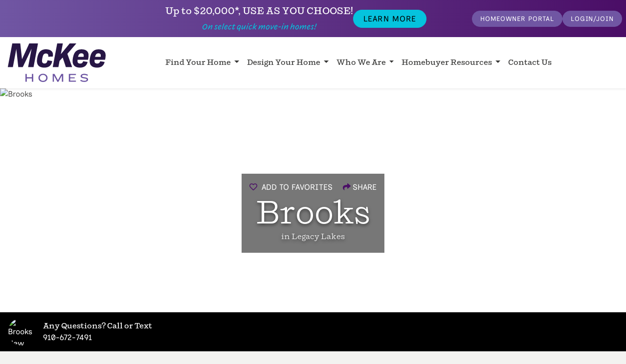

--- FILE ---
content_type: text/html; charset=utf-8
request_url: https://www.mckeehomesnc.com/new-homes/nc/aberdeen/legacy-lakes/brooks-2020/108597/
body_size: 21330
content:
<!doctype html>
<html class="no-js" lang="en">
    <head>
    <script src="https://www.google.com/recaptcha/enterprise.js?render=6LcwVGEqAAAAAIbjteWKTuesYFWFTZhFvn1zajDW"></script>
        




    <!-- Links loaded via enqueue_link -->
    <link rel="preload" href="https://media.mckeehomesnc.com/288/2021/9/1/Brooks2020-Classic.jpeg?width=1800&amp;height=1200&amp;fit=bounds&amp;ois=70d7482" imagesrcset="https://media.mckeehomesnc.com/288/2021/9/1/Brooks2020-Classic.jpeg?width=300&amp;height=200&amp;fit=bounds&amp;ois=d0f566b 300w, https://media.mckeehomesnc.com/288/2021/9/1/Brooks2020-Classic.jpeg?width=400&amp;height=266&amp;fit=bounds&amp;ois=81b09b0 400w, https://media.mckeehomesnc.com/288/2021/9/1/Brooks2020-Classic.jpeg?width=1000&amp;height=666&amp;fit=bounds&amp;ois=a9468e4 1000w, https://media.mckeehomesnc.com/288/2021/9/1/Brooks2020-Classic.jpeg?width=1800&amp;height=1200&amp;fit=bounds&amp;ois=70d7482 1920w" imagesizes="(min-width: 1400px) 3840px, 100vw" as="image" fetchpriority="high" />



<script>
// hfaDataLayer
(()=>{"use strict";var e={d:(t,o)=>{for(var r in o)e.o(o,r)&&!e.o(t,r)&&Object.defineProperty(t,r,{enumerable:!0,get:o[r]})},o:(e,t)=>Object.prototype.hasOwnProperty.call(e,t),r:e=>{"undefined"!=typeof Symbol&&Symbol.toStringTag&&Object.defineProperty(e,Symbol.toStringTag,{value:"Module"}),Object.defineProperty(e,"__esModule",{value:!0})}},t={};e.r(t),e.d(t,{hfaDataLayer:()=>r});let o=function(){};(o.prototype=new Array).collected=[],o.prototype.unloaded={},o.prototype.collect=function(e){if(!(e in o.prototype.collected)&&(o.prototype.collected.push(e),window.hfa)){const e=o.prototype.unload.call(this);e&&window.hfa.filter_hfadatalayer(e)}},o.prototype.unload=function(){const e=Array.prototype.shift.call(o.prototype.collected);return!!e&&(o.prototype.unloaded[e.unixtime]=e,e)},o.prototype.push=function(e){const t=Date.now();e.unixtime=t,Array.prototype.push.call(this,e),o.prototype.collect.call(this,e)};const r=new o;var l=window;for(var n in t)l[n]=t[n];t.__esModule&&Object.defineProperty(l,"__esModule",{value:!0})})();
// End hfaDataLayer

/**
 * This function is called in the onload attribute of all video_iframe instances It is
 * required for oilib.js versions after 21.07.16. Since oilib.js is called in the footer
 * and iframe onload events will occure before oilib has loaded, it is necessary to
 * define this function here
 */
oiVideoOnLoad = function(el) {
    el.dataset.iframeIsLoaded = true;
}



    window.dataLayer = window.dataLayer || [];
    
    window.dataLayer.push({"RetailUser": "No", "GoogleAnalytics": {"GA4id": "G-6V7ST5FB8Z"}, "PageType": "PlanDetail", "HomefinitiID": "HF-C288-B449-P108597", "Location": "Legacy Lakes", "Plan": "Brooks", "Market": "Pinehurst"});
    

    
    window.oi_preload = {"recaptcha_enterprise_key": "6LcwVGEqAAAAAIbjteWKTuesYFWFTZhFvn1zajDW", "oilib_version": "22.10.31", "map_key": "AIzaSyAZgZU6lRgnisM2wA1OqnMQQ0WLh71dqZM", "map_styles": [{"featureType": "administrative", "elementType": "all", "stylers": [{"visibility": "on"}, {"lightness": 33}]}, {"featureType": "landscape", "elementType": "all", "stylers": [{"color": "#f7f7f7"}]}, {"featureType": "poi.business", "elementType": "all", "stylers": [{"visibility": "off"}]}, {"featureType": "poi.park", "elementType": "geometry", "stylers": [{"color": "#deecdb"}]}, {"featureType": "poi.park", "elementType": "labels", "stylers": [{"visibility": "on"}, {"lightness": "25"}]}, {"featureType": "road", "elementType": "all", "stylers": [{"lightness": "25"}]}, {"featureType": "road", "elementType": "labels.icon", "stylers": [{"visibility": "off"}]}, {"featureType": "road.highway", "elementType": "geometry", "stylers": [{"color": "#ffffff"}]}, {"featureType": "road.highway", "elementType": "labels", "stylers": [{"saturation": "-90"}, {"lightness": "25"}]}, {"featureType": "road.arterial", "elementType": "all", "stylers": [{"visibility": "on"}]}, {"featureType": "road.arterial", "elementType": "geometry", "stylers": [{"color": "#ffffff"}]}, {"featureType": "road.local", "elementType": "geometry", "stylers": [{"color": "#ffffff"}]}, {"featureType": "transit.line", "elementType": "all", "stylers": [{"visibility": "off"}]}, {"featureType": "transit.station", "elementType": "all", "stylers": [{"visibility": "off"}]}, {"featureType": "water", "elementType": "all", "stylers": [{"visibility": "on"}, {"color": "#e0f1f9"}]}], "hfsid": 105, "oilib_path": "https://static.mckeehomesnc.com/assets/js/", "theme_environment": "production", "ga": {"GA4id": "G-6V7ST5FB8Z"}, "content_ids": ["HF-C288-B449-P108597", "HF-C288-B449-L8778"]};
    


</script>





<script type="text/javascript">

    const fetchRetailUser = () => Promise.resolve({id: window.oi_preload.user_id})

    const initialUserFetch = fetchRetailUser();
    const ganalyticsLoaded = initialUserFetch.then((userdata) => {
        

        
            window.dataLayer=window.dataLayer||[];
            window.gtag=function(){dataLayer.push(arguments);}
            gtag('js',new Date());
            if (Number.isInteger(userdata.id)) {
                gtag('set', 'user_id', userdata.id.toString());
            }
            
                gtag('config', window.oi_preload.ga.GA4id, {
                    send_page_view: false,
                    transport_url: 'https://www.mckeehomesnc.com/firstparty/',
                });
            
        
        
            // Google Tag Gateway
            (function(w,d,s,l,i){w[l]=w[l]||[];w[l].push({'gtm.start':
            new Date().getTime(),event:'gtm.js'});var f=d.getElementsByTagName(s)[0],
            j=d.createElement(s),dl=l!='dataLayer'?'&l='+l:'';j.async=true;j.src=
            '/firstparty/?id='+i+dl;f.parentNode.insertBefore(j,f);
            })(window,document,'script','dataLayer','');
        

        
        return userdata
    })
</script>








<!-- A Google-specific tag to improve presence in Google Discover -->
<meta name="robots" content="max-image-preview:large" />





        <!-- Styles loaded via enqueue_style -->
    <link href="https://static.mckeehomesnc.com/mckeehomesnc/css/vendor.min.css?v=949d686" rel="stylesheet" type="text/css" />
    <link href="https://static.mckeehomesnc.com/mckeehomesnc/css/style.min.css?v=96f394d" rel="stylesheet" type="text/css" />


        
        <meta http-equiv="Content-Type" content="text/html; charset=utf-8" />
        <meta name="viewport" content="width=device-width, initial-scale=1.0" />
        <title>The Brooks New Home in Aberdeen, NC | Legacy Lakes from McKee Homes</title>
        <meta name="description" content="Priced from $498,990 &bull; 4 br &bull; 3 ba &bull; 2,929 sqft &bull; Legacy Lakes &bull; McKee Homes presents the Brooks floorplan with open-concept living...">
        <link rel="canonical" href="https://www.mckeehomesnc.com/new-homes/nc/aberdeen/legacy-lakes/brooks/108597/" />
        <meta property="og:title" content="The Brooks New Home in Aberdeen, NC | Legacy Lakes from McKee Homes" />
        <meta property="og:site_name" content="McKee Homes" />
        <meta property="og:image" content="https://media.mckeehomesnc.com/288/2021/9/1/Brooks2020-Classic.jpeg?width=1800&amp;height=1200&amp;fit=bounds&amp;ois=70d7482" />
        <meta property="og:image:width" content="1800" />
        <meta property="og:image:height" content="1200" />
        <meta property="og:url" content="https://www.mckeehomesnc.com/new-homes/nc/aberdeen/legacy-lakes/brooks/108597/" />
        <meta property="og:type" content="website" />
        
        <meta property="og:description" content="Priced from $498,990 &bull; 4 br &bull; 3 ba &bull; 2,929 sqft &bull; Legacy Lakes &bull; McKee Homes presents the Brooks floorplan with open-concept living..." />
        <meta name="twitter:card" content="summary_large_image" />
        <meta name="twitter:site" content="https://www.mckeehomesnc.com/new-homes/nc/aberdeen/legacy-lakes/brooks/108597/" />
        <meta name="twitter:title" content="The Brooks New Home in Aberdeen, NC | Legacy Lakes from McKee Homes" />
        <meta name="twitter:description" content="Priced from $498,990 &bull; 4 br &bull; 3 ba &bull; 2,929 sqft &bull; Legacy Lakes &bull; McKee Homes presents the Brooks floorplan with open-concept living..." />
        <meta name="twitter:image" content="https://media.mckeehomesnc.com/288/2021/9/1/Brooks2020-Classic.jpeg?width=1800&amp;height=1200&amp;fit=bounds&amp;ois=70d7482" />
        <meta name="twitter:domain" content="https://www.mckeehomesnc.com" />
        <link rel="apple-touch-icon" sizes="57x57" href="https://static.mckeehomesnc.com/mckeehomesnc/images/favicons/apple-icon-57x57.png?v=47df1ea">
        <link rel="apple-touch-icon" sizes="60x60" href="https://static.mckeehomesnc.com/mckeehomesnc/images/favicons/apple-icon-60x60.png?v=eead9db">
        <link rel="apple-touch-icon" sizes="72x72" href="https://static.mckeehomesnc.com/mckeehomesnc/images/favicons/apple-icon-72x72.png?v=99aab67">
        <link rel="apple-touch-icon" sizes="76x76" href="https://static.mckeehomesnc.com/mckeehomesnc/images/favicons/apple-icon-76x76.png?v=c25d26f">
        <link rel="apple-touch-icon" sizes="114x114" href="https://static.mckeehomesnc.com/mckeehomesnc/images/favicons/apple-icon-114x114.png?v=3141cac">
        <link rel="apple-touch-icon" sizes="120x120" href="https://static.mckeehomesnc.com/mckeehomesnc/images/favicons/apple-icon-120x120.png?v=9be3029">
        <link rel="apple-touch-icon" sizes="144x144" href="https://static.mckeehomesnc.com/mckeehomesnc/images/favicons/apple-icon-144x144.png?v=0b1d2a7">
        <link rel="apple-touch-icon" sizes="152x152" href="https://static.mckeehomesnc.com/mckeehomesnc/images/favicons/apple-icon-152x152.png?v=c1a9eb3">
        <link rel="apple-touch-icon" sizes="180x180" href="https://static.mckeehomesnc.com/mckeehomesnc/images/favicons/apple-icon-180x180.png?v=3560a41">
        <link rel="icon" type="image/png" sizes="192x192"  href="https://static.mckeehomesnc.com/mckeehomesnc/images/favicons/android-icon-192x192.png?v=393443f">
        <link rel="icon" type="image/png" sizes="32x32" href="https://static.mckeehomesnc.com/mckeehomesnc/images/favicons/favicon-32x32.png?v=f7e8cdf">
        <link rel="icon" type="image/png" sizes="96x96" href="https://static.mckeehomesnc.com/mckeehomesnc/images/favicons/favicon-96x96.png?v=7b2f400">
        <link rel="icon" type="image/png" sizes="16x16" href="https://static.mckeehomesnc.com/mckeehomesnc/images/favicons/favicon-16x16.png?v=4f54bd4">
        <link rel="manifest" href="https://static.mckeehomesnc.com/mckeehomesnc/images/favicons/manifest.json?v=7929225">
        <meta name="msapplication-TileColor" content="#ffffff">
        <meta name="msapplication-TileImage" content="https://static.mckeehomesnc.com/mckeehomesnc/images/favicons/ms-icon-144x144.png?v=0b1d2a7">
        <meta name="theme-color" content="#ffffff">

        <!-- Live chatbot -->
        <script type="text/javascript" src="//cdn.callrail.com/companies/149959201/f3ae29e89bc3de12051c/12/swap.js"></script> 

        <!-- Client Scripts-->
        
            
        
        <script type='application/ld+json'>{"@context": "https://schema.org", "@type": "Organization", "name": "McKee Homes", "url": "https://www.mckeehomesnc.com", "isicV4": "4100", "sameAs": ["https://www.facebook.com/McKeeHomes", "https://instagram.com/mckeehomesnc/", "https://www.youtube.com/c/mckeehomes", "http://mckee_admin.houzz.com/", "https://www.linkedin.com/company/mckee-homes/"]}</script>
        <script type='application/ld+json'>{"sku": "HF-C288-B449-P108597", "name": "Brooks", "@type": ["ProductModel", "SingleFamilyResidence"], "brand": {"name": "McKee Homes", "@type": "Brand"}, "image": ["https://media.mckeehomesnc.com/288/2021/9/1/Brooks2020-Classic.jpeg", "https://media.mckeehomesnc.com/288/2021/9/1/Brooks2020-Coastal.jpeg", "https://media.mckeehomesnc.com/288/2021/9/1/Brooks2020-Craftsman.jpeg", "https://media.mckeehomesnc.com/288/2021/9/1/Brooks2020-European.jpeg"], "offers": {"url": "https://www.mckeehomesnc.com/new-homes/nc/aberdeen/legacy-lakes/brooks/108597/", "@type": "Offer", "price": "498990.00", "availability": "https://schema.org/PreSale", "itemCondition": "https://schema.org/NewCondition", "priceCurrency": "USD", "priceValidUntil": "2026-01-15"}, "@context": "https://schema.org", "floorSize": {"@type": "QuantitativeValue", "maxValue": 3509, "minValue": 2929, "unitCode": "FTK"}, "description": "McKee Homes presents the Brooks floorplan with open-concept living area, kitchen and formal dining room on the first level as well as a guest suite with full bath. The dining room can also function as a flex room and be used as an office, study...", "numberOfBedrooms": {"@type": "QuantitativeValue", "maxValue": 5, "minValue": 4}, "numberOfFullBathrooms": {"@type": "QuantitativeValue", "maxValue": 4, "minValue": 3}}</script>
        <!-- End Client Scripts -->
        



    
        <script src="https://static.mckeehomesnc.com/mckeehomesnc/js/vendor.header.min.js?v=90f04fa"></script>
    

    

    

    

    
        <script src="https://static.mckeehomesnc.com/mckeehomesnc/js/vendor/swiper-bundle.min.js?v=9a3e806"></script>
    

    




    
        
    
        
    
        
            <link rel="preload" href="https://static.mckeehomesnc.com/mckeehomesnc/js/mckeehomesnc.min.js?v=86ec880" as="script">
        
    
        
            <link rel="preload" href="https://static.mckeehomesnc.com/assets/js/oilib.js?v=0ab7b7b" as="script">
        
    
        
    
        
    






<!-- Facebook Pixel Code -->

<script>
    

    const fbpixelLoaded = initialUserFetch.then((userdata) => {
        
        !function(f,b,e,v,n,t,s)
        {if(f.fbq)return;n=f.fbq=function(){n.callMethod?
        n.callMethod.apply(n,arguments):n.queue.push(arguments)};
        if(!f._fbq)f._fbq=n;n.push=n;n.loaded=!0;n.version='2.0';
        
        n.queue=[];t=b.createElement(e);t.async=!0;
        t.src=v;s=b.getElementsByTagName(e)[0];
        s.parentNode.insertBefore(t,s)}(window, document,'script',
        'https://connect.facebook.net/en_US/fbevents.js');
        
        const amdDLV = (dataLayer) ? dataLayer[0].FacebookAMD||{} : {}
        const amd = userdata.fbamd || amdDLV
        
            
                fbq('init', '840811076014461', amd);
            
        
            
                fbq('addPixelId', '852752208171539', amd);
            
        
        
        
        return userdata
    })
</script>

<!-- End Facebook Pixel Code -->


<meta name="generator" content="Homefiniti" />

    </head>
    <body class="plan-location-8778 builder-449 plan-108597 plan-detail plan-location-status-3">
        
        
        <div id="nav-wrapper" class="fixed-top">
    <div class="top-nav">
        <div class="spacer"></div>
        
            <div class="promo-nav">
                <div>
                    
                        <p class="promo-large">Up to $20,000*, USE AS YOU CHOOSE!</p>
                    
                    
                        <p class="promo-small">On select quick move-in homes!</p>
                    
                </div>
                <div>
                    
                        <a href="/promotions/" class="btn btn-cyan">
                            Learn More
                        </a>
                    
                </div>
            </div>
        
        <div class="spacer dashboard-nav">
            <a href="/customer-care/" class="btn btn-secondary btn-sm">Homeowner Portal</a>
            
                <div class="oi-status-logged-out">
                    <a href="#" class="btn btn-secondary btn-sm" data-toggle="modal" data-target="#oi-login-join-modal">Login/Join</a>
                </div>
            
        </div>
    </div>
    <nav id="site-nav" class="navbar navbar-expand-lg ">
        <a href="/" class="navbar-brand">
            <div class="svg-wrapper">
                <svg xmlns="http://www.w3.org/2000/svg" viewBox="0 0 461.428 181.598">
                    <path class="main-text"
                        d="M58.278 0c.2 0 .37.15.391.35l8.158 73.417h.334L101.012.229A.394.394 0 01101.37 0h40.421c.247 0 .433.224.387.466l-20.76 110.615a.394.394 0 01-.388.321H96.24a.394.394 0 01-.387-.466l15.97-84.842h-.335L70.614 111.18a.394.394 0 01-.355.223H49.617a.394.394 0 01-.392-.35l-9.161-83.954h-.335L23.9 111.08a.394.394 0 01-.386.321H.393a.394.394 0 01-.386-.467L20.934.32a.394.394 0 01.387-.32h36.957zM184.59 87.817c1.287-2.253 1.956-4.663 2.6-7.823a.398.398 0 01.446-.317l21.151 3.23c.216.032.365.24.333.455-.854 5.663-2.488 10.051-4.124 13.32-4.85 9.869-14.719 17.23-32.784 17.23-21.912 0-34.96-9.703-34.96-30.612 0-10.203 3.178-26.094 7.862-35.46 7.025-14.219 19.236-20.24 34.96-20.24 20.072 0 32.952 9.701 32.952 25.258 0 2.432-.158 5.022-.625 8.53a.404.404 0 01-.375.35l-20.967.968a.394.394 0 01-.41-.426c.154-1.856.297-3.68.297-5.074 0-6.523-4.349-9.868-11.374-9.868-6.022 0-10.037 2.844-12.713 8.028-2.844 5.855-5.687 20.24-5.687 27.433 0 7.695 4.181 11.876 12.044 11.876 5.686 0 9.2-2.676 11.374-6.857zm73.813-21.081L244.048 82.38a.393.393 0 00-.097.194l-5.273 28.505a.394.394 0 01-.387.322h-25.96a.394.394 0 01-.387-.467L232.872.32a.394.394 0 01.386-.32h25.796c.246 0 .432.224.387.466l-9.166 48.72c-.075.4.43.637.69.324L291.86.143a.394.394 0 01.303-.143h30.235c.337 0 .518.396.298.651l-41.607 48.185a.394.394 0 00-.072.39l22.146 61.65a.394.394 0 01-.37.526H274.03a.392.392 0 01-.373-.268c-.995-3.002-10.087-30.441-14.592-44.263a.39.39 0 00-.662-.135z"
                        fill="currentColor" />
                    <path class="main-text"
                        d="M340.49 113.912c-23.417 0-34.959-11.208-34.959-30.276 0-9.367 2.676-25.593 8.029-36.131 6.523-13.047 18.4-19.737 34.625-19.737 20.908 0 32.785 10.203 32.785 27.766 0 5.447-.815 13.337-2.604 20.937a.398.398 0 01-.387.306h-48.664a.394.394 0 00-.393.366c-.157 2.22-.308 4.422-.308 6.325 0 7.862 4.851 11.375 12.713 11.375 7.107 0 10.784-2.45 14.099-10.58a.397.397 0 01.426-.244l20.008 3.228a.4.4 0 01.322.49c-4.097 16.308-14.96 26.175-35.691 26.175zm-8.863-50.517h25.576a.4.4 0 00.39-.353c.32-2.671.627-4.727.627-6.17 0-6.858-4.181-10.371-11.206-10.371-6.357 0-10.37 2.677-12.88 8.03-1.115 2.23-2.08 5.07-2.891 8.37a.4.4 0 00.384.494zm89.321 50.517c-23.418 0-34.96-11.208-34.96-30.276 0-9.367 2.677-25.593 8.03-36.131 6.523-13.047 18.4-19.737 34.625-19.737 20.908 0 32.785 10.203 32.785 27.766 0 5.447-.815 13.337-2.605 20.937a.398.398 0 01-.386.306h-48.664a.394.394 0 00-.393.366c-.158 2.22-.308 4.422-.308 6.325 0 7.862 4.851 11.375 12.713 11.375 7.107 0 10.784-2.45 14.099-10.58a.397.397 0 01.426-.244l20.008 3.228a.4.4 0 01.322.49c-4.097 16.308-14.961 26.175-35.691 26.175zm-8.863-50.517h25.575a.4.4 0 00.391-.353c.32-2.671.627-4.727.627-6.17 0-6.858-4.182-10.371-11.206-10.371-6.357 0-10.371 2.677-12.88 8.03-1.116 2.23-2.08 5.07-2.891 8.37a.4.4 0 00.384.494z"
                        fill="currentColor" />
                    <path class="sub-text"
                        d="M113.166 159.337h-23.46a.55.55 0 01-.55-.55v-14.4a.55.55 0 00-.55-.55h-5.23a.55.55 0 00-.55.55v35.746c0 .303.246.55.55.55h5.23a.55.55 0 00.55-.55v-14.884a.55.55 0 01.55-.55h23.46a.55.55 0 01.55.55v14.884c0 .303.247.55.55.55h5.286a.55.55 0 00.55-.55v-35.746a.55.55 0 00-.55-.55h-5.285a.55.55 0 00-.55.55v14.4a.55.55 0 01-.55.55zm52.707-16.415c-12.452 0-21.49 8.133-21.49 19.338s9.038 19.338 21.49 19.338 21.49-8.133 21.49-19.338-9.038-19.338-21.49-19.338zm15.16 19.338c0 7.967-6.518 13.975-15.16 13.975-8.611 0-15.105-6.008-15.105-13.975 0-7.998 6.494-14.03 15.105-14.03 8.642 0 15.16 6.032 15.16 14.03zm54.92 10.049l-15.617-28.213a.502.502 0 00-.44-.259h-7.695a.502.502 0 00-.502.502v35.842c0 .277.225.502.502.502h4.951a.502.502 0 00.502-.502v-26.805c0-.518.69-.696.94-.242l15.125 27.397c.088.16.256.26.44.26h4.143c.182 0 .35-.1.439-.26l15.07-27.3c.251-.455.942-.277.942.242v26.708c0 .277.224.502.501.502h5.274a.502.502 0 00.502-.502v-35.842a.502.502 0 00-.501-.502h-7.643c-.182 0-.35.1-.439.259l-15.617 28.213a.502.502 0 01-.877 0zm52.388 8.374h32.667a.502.502 0 00.502-.502v-4.252a.502.502 0 00-.502-.501h-26.39a.502.502 0 01-.501-.502v-9.833c0-.277.225-.502.502-.502h20.577a.502.502 0 00.501-.502V160a.502.502 0 00-.501-.501h-20.577a.502.502 0 01-.502-.502v-9.402c0-.277.225-.502.502-.502h26.389a.502.502 0 00.502-.501v-4.252a.502.502 0 00-.502-.502h-32.667a.502.502 0 00-.502.502v35.842c0 .277.225.502.502.502zm73.522-21.289c-10.126-1.406-12.107-3.151-12.107-5.692 0-2.643 3.223-5.31 10.423-5.31 5.942 0 11.66 2.106 15.03 4.076l.458.267 2.509-4.885-.424-.236c-5.407-3.012-11.103-4.477-17.412-4.477-11.14 0-16.97 5.424-16.97 10.781 0 7.112 6.277 9.356 17.12 10.83 8.768 1.155 11.727 2.591 11.727 5.692 0 3.422-4.282 5.633-10.908 5.633-6.02 0-12.078-1.715-16.623-4.707l-.452-.297-2.698 4.869.4.253c5.351 3.396 11.976 5.192 19.158 5.192 10.308 0 17.508-4.589 17.508-11.158 0-7.12-6.138-9.362-16.74-10.83z"
                        fill="currentColor" />
                </svg>
            </div>
            
            
        </a>
        <button class="navbar-toggler"
            type="button"
            data-toggle="collapse"
            data-target="#navbar-collapse-site-nav"
            aria-controls="navbar-collapse-site-nav"
            aria-expanded="false"
            aria-label="Toggle navigation"
        >
            <span class="navbar-toggler-icon"></span>
        </button>
        <div id="navbar-collapse-site-nav" class="collapse navbar-collapse">
            <ul class="navbar-nav">
                
                    <li class="nav-item dropdown">
                        <a href="#" class="nav-link dropdown-toggle ff-serif" role="button" data-toggle="dropdown" aria-expanded="false">
                            Find Your Home
                        </a>
                        <div class="dropdown-menu text-center text-lg-left">
                            
                                
                                    <a href="/new-homes/nc/fayetteville/" class="dropdown-item">Fayetteville</a>
                                
                            
                                
                                    <a href="/new-homes/nc/pinehurst/" class="dropdown-item">Pinehurst</a>
                                
                            
                                
                                    <a href="/new-homes/nc/triangle/" class="dropdown-item">Triangle</a>
                                
                            
                                
                                    <a href="/new-homes/nc/wilmington/" class="dropdown-item">Wilmington</a>
                                
                            
                        </div>
                    </li>
                
                
                    
                        
                            
                                <li class="nav-item dropdown">
                                    <a href="#"
                                        class="nav-link dropdown-toggle ff-serif"
                                        role="button"
                                        data-toggle="dropdown"
                                        data-auto-close="outside"
                                        aria-expanded="false"
                                    >
                                        Design Your Home
                                    </a>
                                    <ul class="dropdown-menu text-center text-lg-left">
                                        
                                            <li>
                                                <a
                                                    
                                                        href="/design-studio/"
                                                    
                                                    class="dropdown-item"
                                                >
                                                    Design Studio
                                                </a>
                                            </li>
                                        
                                            <li>
                                                <a
                                                    
                                                        href="https://myhome.anewgo.com/client/mckee/"
                                                    
                                                    class="dropdown-item"
                                                >
                                                    Interactive Design App
                                                </a>
                                            </li>
                                        
                                            <li>
                                                <a
                                                    
                                                        href="/galleries/"
                                                    
                                                    class="dropdown-item"
                                                >
                                                    Galleries
                                                </a>
                                            </li>
                                        
                                    </ul>
                                </li>
                            
                        
                    
                        
                            
                                <li class="nav-item dropdown">
                                    <a href="#"
                                        class="nav-link dropdown-toggle ff-serif"
                                        role="button"
                                        data-toggle="dropdown"
                                        data-auto-close="outside"
                                        aria-expanded="false"
                                    >
                                        Who We Are
                                    </a>
                                    <ul class="dropdown-menu text-center text-lg-left">
                                        
                                            <li>
                                                <a
                                                    
                                                        href="/about/"
                                                    
                                                    class="dropdown-item"
                                                >
                                                    Team McKee
                                                </a>
                                            </li>
                                        
                                            <li>
                                                <a
                                                    
                                                        href="/gallery-at-the-view/"
                                                    
                                                    class="dropdown-item"
                                                >
                                                    Gallery at The View
                                                </a>
                                            </li>
                                        
                                            <li>
                                                <a
                                                    
                                                        href="/testimonials/"
                                                    
                                                    class="dropdown-item"
                                                >
                                                    Customer Testimonials
                                                </a>
                                            </li>
                                        
                                            <li>
                                                <a
                                                    
                                                        href="/community-embrace/"
                                                    
                                                    class="dropdown-item"
                                                >
                                                    Community Embrace
                                                </a>
                                            </li>
                                        
                                            <li>
                                                <a
                                                    
                                                        href="/blog/"
                                                    
                                                    class="dropdown-item"
                                                >
                                                    Blog
                                                </a>
                                            </li>
                                        
                                            <li>
                                                <a
                                                    
                                                        href="/blog/category/press-releases/"
                                                    
                                                    class="dropdown-item"
                                                >
                                                    Press Releases
                                                </a>
                                            </li>
                                        
                                            <li>
                                                <a
                                                    
                                                        href="/careers/"
                                                    
                                                    class="dropdown-item"
                                                >
                                                    Careers
                                                </a>
                                            </li>
                                        
                                    </ul>
                                </li>
                            
                        
                    
                        
                            
                                <li class="nav-item dropdown">
                                    <a href="#"
                                        class="nav-link dropdown-toggle ff-serif"
                                        role="button"
                                        data-toggle="dropdown"
                                        data-auto-close="outside"
                                        aria-expanded="false"
                                    >
                                        Homebuyer Resources
                                    </a>
                                    <ul class="dropdown-menu text-center text-lg-left">
                                        
                                            <li>
                                                <a
                                                    
                                                        href="/our-process/"
                                                    
                                                    class="dropdown-item"
                                                >
                                                    Our Process
                                                </a>
                                            </li>
                                        
                                            <li>
                                                <a
                                                    
                                                        href="/new-home-financing/"
                                                    
                                                    class="dropdown-item"
                                                >
                                                    New Home Financing
                                                </a>
                                            </li>
                                        
                                            <li>
                                                <a
                                                    
                                                        href="/new-homes/first-time-buyers/"
                                                    
                                                    class="dropdown-item"
                                                >
                                                    First Time Home Buyers
                                                </a>
                                            </li>
                                        
                                            <li>
                                                <a
                                                    
                                                        href="/new-homes/move-up-buyers/"
                                                    
                                                    class="dropdown-item"
                                                >
                                                    Move-Up Buyers
                                                </a>
                                            </li>
                                        
                                            <li>
                                                <a
                                                    
                                                        href="/new-homes/55-buyers/"
                                                    
                                                    class="dropdown-item"
                                                >
                                                    55+ Buyers
                                                </a>
                                            </li>
                                        
                                            <li>
                                                <a
                                                    
                                                        href="/events/"
                                                    
                                                    class="dropdown-item"
                                                >
                                                    Events
                                                </a>
                                            </li>
                                        
                                            <li>
                                                <a
                                                    
                                                        href="/promotions/"
                                                    
                                                    class="dropdown-item"
                                                >
                                                    Promotions
                                                </a>
                                            </li>
                                        
                                    </ul>
                                </li>
                            
                        
                    
                        
                            
                            <li class="nav-item">
                                
                                <a class="nav-link ff-serif" href="/contact/">Contact Us</a>
                                
                            </li>
                            
                        
                    
                
                <div class="d-block d-lg-none mt-2">
                    <a href="/customer-care/" class="btn btn-secondary btn-sm mb-2">Homeowner Portal</a>
                    
                        <div class="oi-status-logged-out">
                            <li class="nav-item">
                                <a href="#" class="btn btn-secondary btn-sm" data-toggle="modal" data-target="#oi-login-join-modal">Login/Join</a>
                            </li>
                        </div>
                    
                </div>
            </ul>
        </div>
        <div class="osc-cta text-white bg-black" data-toggle="modal" data-target="#osc-modal">
            <div class="d-flex justify-content-center align-items-center">
                
                    <div class="swiper-osc-images swiper">
                        <div class="swiper-wrapper">
                            
                                <div class="swiper-slide">
                                    <div class="osc-image oi-aspect one-one">
                                        <div class="oi-aspect-spacer"></div>
                                        <img src="https://media.mckeehomesnc.com/288/2026/1/14/Yo_Habla__1.png?width=250&amp;height=300&amp;fit=bounds&amp;b=b73e27c&amp;ois=d483702" srcset="https://media.mckeehomesnc.com/288/2026/1/14/Yo_Habla__1.png?width=250&amp;height=300&amp;fit=bounds&amp;b=b73e27c&amp;ois=d483702 300w, https://media.mckeehomesnc.com/288/2026/1/14/Yo_Habla__1.png?width=250&amp;height=300&amp;fit=bounds&amp;b=b73e27c&amp;ois=d483702 400w, https://media.mckeehomesnc.com/288/2026/1/14/Yo_Habla__1.png?width=626&amp;height=750&amp;fit=bounds&amp;b=b73e27c&amp;ois=b2256ed 1000w, https://media.mckeehomesnc.com/288/2026/1/14/Yo_Habla__1.png?width=1202&amp;height=1440&amp;fit=bounds&amp;b=b73e27c&amp;ois=4bc293c 1920w" sizes="(min-width: 1400px) 600px, 100vw" loading="lazy" class="oi-aspect-img" alt="2,929sf New Home in Aberdeen, NC">
                                    </div>
                                </div>
                            
                                <div class="swiper-slide">
                                    <div class="osc-image oi-aspect one-one">
                                        <div class="oi-aspect-spacer"></div>
                                        <img src="https://media.mckeehomesnc.com/288/2023/8/22/Screen_Shot_2023-08-22_at_11.58.59_AM.png?width=200&amp;height=300&amp;fit=bounds&amp;b=b433153&amp;ois=1747105" srcset="https://media.mckeehomesnc.com/288/2023/8/22/Screen_Shot_2023-08-22_at_11.58.59_AM.png?width=200&amp;height=300&amp;fit=bounds&amp;b=b433153&amp;ois=1747105 300w, https://media.mckeehomesnc.com/288/2023/8/22/Screen_Shot_2023-08-22_at_11.58.59_AM.png?width=200&amp;height=300&amp;fit=bounds&amp;b=b433153&amp;ois=1747105 400w, https://media.mckeehomesnc.com/288/2023/8/22/Screen_Shot_2023-08-22_at_11.58.59_AM.png?width=500&amp;height=750&amp;fit=bounds&amp;b=b433153&amp;ois=623c544 1000w, https://media.mckeehomesnc.com/288/2023/8/22/Screen_Shot_2023-08-22_at_11.58.59_AM.png?width=960&amp;height=1440&amp;fit=bounds&amp;b=b433153&amp;ois=88f5099 1920w" sizes="(min-width: 1400px) 600px, 100vw" loading="lazy" class="oi-aspect-img" alt="Brooks New Home in Aberdeen, NC">
                                    </div>
                                </div>
                            
                                <div class="swiper-slide">
                                    <div class="osc-image oi-aspect one-one">
                                        <div class="oi-aspect-spacer"></div>
                                        <img src="https://media.mckeehomesnc.com/288/2025/5/1/pic.png?width=200&amp;height=300&amp;fit=bounds&amp;b=178bbb6&amp;ois=0a4c1b1" srcset="https://media.mckeehomesnc.com/288/2025/5/1/pic.png?width=200&amp;height=300&amp;fit=bounds&amp;b=178bbb6&amp;ois=0a4c1b1 300w, https://media.mckeehomesnc.com/288/2025/5/1/pic.png?width=200&amp;height=300&amp;fit=bounds&amp;b=178bbb6&amp;ois=0a4c1b1 400w, https://media.mckeehomesnc.com/288/2025/5/1/pic.png?width=500&amp;height=750&amp;fit=bounds&amp;b=178bbb6&amp;ois=f8b9ebe 1000w, https://media.mckeehomesnc.com/288/2025/5/1/pic.png?width=960&amp;height=1440&amp;fit=bounds&amp;b=178bbb6&amp;ois=cc0bf79 1920w" sizes="(min-width: 1400px) 600px, 100vw" loading="lazy" class="oi-aspect-img" alt="New Home in Aberdeen, NC">
                                    </div>
                                </div>
                            
                        </div>
                    </div>
                
                
                    <div class="osc-text-phone">
                        
                            <p class="osc-text">Any Questions? Call or Text</p>
                        
                        
                            <p class="osc-phone">
                                910-672-7491
                            </p>
                        
                    </div>
                
            </div>
        </div>
    </nav>
</div>


    
    <script>
        const swiper = new Swiper('.swiper-osc-images', {
            loop: true,
            autoplay: {
                delay: 5000,
            },
            slidesPerView: 1,
        });
    </script>
    

        



    <div class="oi-aspect sixteen-nine-md one-one five-two-lg hero ">
        <img src="https://media.mckeehomesnc.com/288/2021/9/1/Brooks2020-Classic.jpeg?width=1800&amp;height=1200&amp;fit=bounds&amp;ois=70d7482" srcset="https://media.mckeehomesnc.com/288/2021/9/1/Brooks2020-Classic.jpeg?width=300&amp;height=200&amp;fit=bounds&amp;ois=d0f566b 300w, https://media.mckeehomesnc.com/288/2021/9/1/Brooks2020-Classic.jpeg?width=400&amp;height=266&amp;fit=bounds&amp;ois=81b09b0 400w, https://media.mckeehomesnc.com/288/2021/9/1/Brooks2020-Classic.jpeg?width=1000&amp;height=666&amp;fit=bounds&amp;ois=a9468e4 1000w, https://media.mckeehomesnc.com/288/2021/9/1/Brooks2020-Classic.jpeg?width=1800&amp;height=1200&amp;fit=bounds&amp;ois=70d7482 1920w" sizes="(min-width: 1400px) 3840px, 100vw" loading="lazy" class="oi-aspect-img" alt="Brooks">
        <div class="oi-aspect-content title-bg p-0 m-0 text-center text-white py-3 px-lg-3 px-md-2 px-1">
            
    <a href="/toggle-favorite/plan/108597/" class="oi-favorite-action fav-btn-absolute oi-login-required">
        
            <i class="far fa-heart mr-1 text-primary"></i>
            
                <span class=" d-inline-block text-uppercase oi-favorite-text text-white">Add To Favorites</span>
                <span class="oi-favorite-label d-none">Plan</span>
            
        
    </a>

            
                <a
                    
                        href="mailto:?body=https://www.mckeehomesnc.com/new-homes/nc/aberdeen/legacy-lakes/brooks/108597/"
                    
                    class="btn-share ml-3"
                >
                    <i class="fas fa-share mr-1"></i><span>Share</span>
                </a>
            
            <h1 class="hero-detail-title text-white mb-0">
                Brooks
                <span class="d-block h6">in Legacy Lakes</span>
                
                    
                
            </h1>
        </div>
        
    </div>


    <script>
	jQuery(document).ready(function($){
		$('.estimated-price').each(function(){
			var price = $(this).data('price'),
			principal = price - (price * 0.2),  // default 20% down payment
			rate = (7/100)/12,  // default 4.5% annual
			term = 30 * 12,  // default 30 year
			monthly = (principal * rate) / (1 - (Math.pow((1 + rate), term * -1)));
			$(this).html('$' + monthly.toLocaleString('en-US', {maximumFractionDigits:0}) + '/mo*');
		});
	})
    </script>


<div class="model-sub-nav bg-dark py-4">
    <div class="container">
        <div class="row justify-content-start">
            <div class="large-screen-nav">
                <div class="col-sm-12 d-flex justify-content-start text-left">
                    
                    <div class="mr-4">
                        <a class="active smooth-scroll" href="#details">Overview</a>
                    </div>
                    
                    
                    <div class="mr-4">
                        <a class="smooth-scroll" href="#elevations">Elevations</a>
                    </div>
                    
                    
                    <div class="mr-4">
                        <a class="smooth-scroll" href="#floorplans">Floorplans</a>
                    </div>
                    
                    
                    
                    <div class="mr-4">
                        <a class="smooth-scroll" href="#gallery">Gallery</a>
                    </div>
                    
                    
                    <div class="mr-4">
                        <a class="smooth-scroll" href="#vtour">Virtual Tour</a>
                    </div>
                    
                </div>
            </div>
        </div>
    </div>
</div>
<section class="py-2" id="details">
    <div class="container pt-3 pb-3">
        <div class="row">
            <div class=" col-sm-12 ">
                
                <div class="py-2">
                    <div class="row model-sub-detail">
                        <div class="col">
                            <h6 class="d-inline-flex mr-5 text-primary">
                                
                                <span class="mr-2">Community: </span> <a class="text-primary text-underline" href="/new-homes/nc/aberdeen/legacy-lakes/8778/"><u>Legacy Lakes</u></a>
                                
                            </h6>
                        </div>
                    </div>
                </div>
                <div class="model-detail-stats">
                    <div class="col-12 col-sm-5 d-flex justify-content-between detail-stats ml-0 pl-0 pt-2 pb-3">
                        
                        <span class="lsp-stat">2,929 - 3,509 <i class="ml-2 fas fa-ruler-combined"></i></span>
                        
                        
                        <span class="lsp-stat ">4 - 5 <i class="ml-2 fas fa-bed"></i></span>
                        
                        
                        <span class="lsp-stat ">3 - 4 <i class="ml-2 fas fa-bath"></i></span>
                        
                        
                        <span class="lsp-stat">2 <i class="ml-2 fas fa-garage-car"></i></span>
                        
                    </div>
                </div>
                
                <p class="model-base-price">Starting From <span>$498,990</span></p>
                
                
                <div class="model-description  my-4">
                    <div class="wysiwyg core-model-desc show-less">
                        <p>McKee Homes presents the Brooks floorplan with open-concept living area, kitchen and formal dining room on the first level as well as a guest suite with full bath. The dining room can also function as a flex room and be used as an office, study, den, playroom or whatever suits your family’s lifestyle.</p><p>The second floor boasts a beautifully appointed owner’s suite with a large walk-in closet and private bath with dual sinks and large shower with seat. This lovely home also features two additional bedrooms upstairs along with a huge game room and large laundry room.</p><p>First-floor options include a sunroom with plenty of light and deluxe kitchen layout. Second-floor options include a deluxe owner’s bath and game room closet which allows it to serve as a fifth bedroom. In addition, the third floor can be finished to include a full bath. Sideload and three-car garage options are also available depending on lot size and orientation.</p>
                    </div>
                    <a href="#" class="core-model-read-more read-more-overlay mb-3">Read More</a>
                </div>
                
                
            </div>
            
        </div>
    </div>
</div>
</section>

<section class="py-2" id="floorplans">
    <div class="container">
        <div class="row align-items-bottom">
            <div class="col">
                <div class="section-title">
                    <h3 class="mb-2 mt-2"><span>Brooks</span> Floorplans</h3>
                </div>
            </div>
        </div>
        <div class="row border">
            <div class="col-12">
                <div class="embed-responsive embed-responsive-16by9">
                    <iframe class="embed-responsive-item" src="https://myhome.anewgo.com/client/mckee/community/Enclave%20at%20Legacy%20Lakes/plan/Brooks%202020?elevId=19496" allowfullscreen></iframe>
                </div>
            </div>
        </div>
    </div>
</section>


<section id="elevations" class="py-2 bg-light-grey position-relative container-fluid">
    <div class="row">
        <div class="container pt-2 ">
            <div class="row justify-content-center">
                <div class="col-md-12 mb-2 ">
                    <div class="container ">
                        <div class="row align-items-bottom">
                            <div class="col">
                                <div class="section-title">
                                    <h3><span>Brooks</span> Elevations</h3>
                                </div>
                            </div>
                            <div class="col-xl-4 d-flex  mr-md-0 mr-3 mr-lg-0">
                                <div class="swiper-nav-wrap row justify-content-center align-self-end">
    <div class="cursor-pointer m-0 pr-4 border-right border-dark  elevations-swiper-prev  position-relative">
        <i class="fal align-bottom  mr-3 fa-angle-left p-0"></i>  <span class="d-inline-block align-self-center">PREVIOUS</span>
    </div>

   <div class="cursor-pointer m-0 pl-4 elevations-swiper-next   position-relative ">
         NEXT <i class="fal align-bottom ml-3 fa-angle-right"></i>
    </div> 
</div>
                            </div>
                        </div>
                    </div>
                    <div style="padding-bottom: 0px !important;" class="swiper elevation-swiper elevation-slider">
                        <div class="swiper-wrapper">
                            
                                <div class="swiper-slide mb-5 pb-5">
                                    <button class="oi-aspect four-three no-pointer">
                                        <img src="https://media.homefiniti.com/288/2021/9/1/Brooks2020-Classic.jpeg" loading="lazy" class="oi-aspect-img" alt="4br New Home in Aberdeen, NC">
                                        
                                        
                                            <div class="position-absolute text-center elevation-caption w-100">
                                                <h6 class="text-dark my-2">
                                                    Classic
                                                </h6>
                                            </div>
                                        
                                    </button>
                                </div>
                            
                                <div class="swiper-slide mb-5 pb-5">
                                    <button class="oi-aspect four-three no-pointer">
                                        <img src="https://media.homefiniti.com/288/2021/9/1/Brooks2020-Coastal.jpeg" loading="lazy" class="oi-aspect-img" alt="Brooks New Home in Aberdeen, NC">
                                        
                                        
                                            <div class="position-absolute text-center elevation-caption w-100">
                                                <h6 class="text-dark my-2">
                                                    Coastal
                                                </h6>
                                            </div>
                                        
                                    </button>
                                </div>
                            
                                <div class="swiper-slide mb-5 pb-5">
                                    <button class="oi-aspect four-three no-pointer">
                                        <img src="https://media.homefiniti.com/288/2021/9/1/Brooks2020-Craftsman.jpeg" loading="lazy" class="oi-aspect-img" alt="Brooks New Home in Aberdeen, NC">
                                        
                                        
                                            <div class="position-absolute text-center elevation-caption w-100">
                                                <h6 class="text-dark my-2">
                                                    Craftsman
                                                </h6>
                                            </div>
                                        
                                    </button>
                                </div>
                            
                                <div class="swiper-slide mb-5 pb-5">
                                    <button class="oi-aspect four-three no-pointer">
                                        <img src="https://media.homefiniti.com/288/2021/9/1/Brooks2020-European.jpeg" loading="lazy" class="oi-aspect-img" alt="New Home in Aberdeen, NC">
                                        
                                        
                                            <div class="position-absolute text-center elevation-caption w-100">
                                                <h6 class="text-dark my-2">
                                                    European
                                                </h6>
                                            </div>
                                        
                                    </button>
                                </div>
                            
                        </div>
                    </div>
                    <div class="swiper-outer-nav">
                        <div class="elevations-swiper-prev swiper-button-prev"></div>
                        <div class="elevations-swiper-next swiper-button-next"></div>
                    </div>
                </div>
            </div>
        </div>
    </div>
</section>


<script>
    var photoSwiper = new Swiper(".elevation-swiper", {
        loop: false,
        loopFillGroupWithBlank: false,
        breakpoints: {
            600: {
                spaceBetween: 20,
                slidesPerView: 1,
            },
            992: {
                spaceBetween: 20,
                slidesPerView: 3,
            },
        },
        navigation: {
            nextEl: ".elevations-swiper-next",
            prevEl: ".elevations-swiper-prev",
        },
    });
</script>





<section class="py-2 bg-light-grey position-relative container-fluid" id="gallery">
    <div class="row">
        <div class="container pt-5 ">
            <div class="row justify-content-center">
                <div class="col-md-12 mb-5 ">
                    
    <div class="container ">
        <div class="row align-items-bottom">
            <div class="col">
                <div class="section-title">
                    
                    <h3><span>Brooks</span> Photos</h3>
                    
                </div>
            </div>
            <div class="col-xl-4 d-flex  mr-md-0 mr-3 mr-lg-0">
                <div class="swiper-nav-wrap row justify-content-center align-self-end">
    <div class="cursor-pointer m-0 pr-4 border-right border-dark  photos-swiper-prev  position-relative">
        <i class="fal align-bottom  mr-3 fa-angle-left p-0"></i>  <span class="d-inline-block align-self-center">PREVIOUS</span>
    </div>

   <div class="cursor-pointer m-0 pl-4 photos-swiper-next   position-relative ">
         NEXT <i class="fal align-bottom ml-3 fa-angle-right"></i>
    </div> 
</div>
            </div>
        </div>
    </div>
    <div class="swiper photo-swiper">
        <div class="swiper-wrapper">
            
            <div class="swiper-slide">
                <a href="//www.youtube.com/embed/38-RvIPC0S4?enablejsapi=1&version=3&autoplay=1&controls=0&rel=0&origin=https://www.mckeehomesnc.com" data-fancybox="Brooks Video" class="oi-aspect four-three video-card">
                    <div class="oi-aspect-spacer"></div>
                    
                    <img class="oi-aspect-img oi-video-play" src="https://i.ytimg.com/vi/38-RvIPC0S4/maxresdefault.jpg" alt="McKee Homes - Brooks video" data-object-fit="cover">
                    <div class="oi-aspect-content oi-video-play text-center text-white">
                        <i class="far fa-play-circle display-3"></i>
                    </div>
                    <div class="video-overlay oi-video-play position-absolute"></div>
                </a>
            </div>
          
          
            <div class="swiper-slide">
                <a href="https://media.mckeehomesnc.com/288/2021/9/1/Brooks_2020_European-01.jpg?width=1920&amp;height=1275&amp;fit=bounds&amp;ois=daea1ad" data-fancybox="photos" class="oi-aspect four-three" data-caption="Brooks" data-oi-event-name="oi-image-click">
                    <div class="position-absolute r-0 mb-auto favorite-box z-10">
                    </div>
                    
                        <img src="https://media.mckeehomesnc.com/288/2021/9/1/Brooks_2020_European-01.jpg?width=400&amp;height=265&amp;fit=bounds&amp;ois=7637f90" srcset="https://media.mckeehomesnc.com/288/2021/9/1/Brooks_2020_European-01.jpg?width=300&amp;height=199&amp;fit=bounds&amp;ois=2f6f354 300w, https://media.mckeehomesnc.com/288/2021/9/1/Brooks_2020_European-01.jpg?width=400&amp;height=265&amp;fit=bounds&amp;ois=7637f90 400w, https://media.mckeehomesnc.com/288/2021/9/1/Brooks_2020_European-01.jpg?width=1000&amp;height=664&amp;fit=bounds&amp;ois=70d9a5d 1000w, https://media.mckeehomesnc.com/288/2021/9/1/Brooks_2020_European-01.jpg?width=1920&amp;height=1275&amp;fit=bounds&amp;ois=daea1ad 1920w" sizes="(min-width: 1400px) 800px, 100vw" loading="lazy" class="oi-aspect-img" alt="Brooks. Aberdeen, NC New Home">
                    
                </a>
            </div>
          
            <div class="swiper-slide">
                <a href="https://media.mckeehomesnc.com/288/2021/9/1/Brooks_2020_European-02.jpg?width=1920&amp;height=1277&amp;fit=bounds&amp;ois=d4ce888" data-fancybox="photos" class="oi-aspect four-three" data-caption="Brooks" data-oi-event-name="oi-image-click">
                    <div class="position-absolute r-0 mb-auto favorite-box z-10">
                    </div>
                    
                        <img src="https://media.mckeehomesnc.com/288/2021/9/1/Brooks_2020_European-02.jpg?width=400&amp;height=266&amp;fit=bounds&amp;ois=69e79ce" srcset="https://media.mckeehomesnc.com/288/2021/9/1/Brooks_2020_European-02.jpg?width=300&amp;height=199&amp;fit=bounds&amp;ois=335c124 300w, https://media.mckeehomesnc.com/288/2021/9/1/Brooks_2020_European-02.jpg?width=400&amp;height=266&amp;fit=bounds&amp;ois=69e79ce 400w, https://media.mckeehomesnc.com/288/2021/9/1/Brooks_2020_European-02.jpg?width=1000&amp;height=665&amp;fit=bounds&amp;ois=427cf55 1000w, https://media.mckeehomesnc.com/288/2021/9/1/Brooks_2020_European-02.jpg?width=1920&amp;height=1277&amp;fit=bounds&amp;ois=d4ce888 1920w" sizes="(min-width: 1400px) 800px, 100vw" loading="lazy" class="oi-aspect-img" alt="Brooks. 4br New Home in Aberdeen, NC">
                    
                </a>
            </div>
          
            <div class="swiper-slide">
                <a href="https://media.mckeehomesnc.com/288/2021/9/1/Brooks_2020_Interior-01.jpg?width=1920&amp;height=1275&amp;fit=bounds&amp;ois=ab00ae4" data-fancybox="photos" class="oi-aspect four-three" data-caption="" data-oi-event-name="oi-image-click">
                    <div class="position-absolute r-0 mb-auto favorite-box z-10">
                    </div>
                    
                        <img src="https://media.mckeehomesnc.com/288/2021/9/1/Brooks_2020_Interior-01.jpg?width=400&amp;height=265&amp;fit=bounds&amp;ois=189794f" srcset="https://media.mckeehomesnc.com/288/2021/9/1/Brooks_2020_Interior-01.jpg?width=300&amp;height=199&amp;fit=bounds&amp;ois=d853930 300w, https://media.mckeehomesnc.com/288/2021/9/1/Brooks_2020_Interior-01.jpg?width=400&amp;height=265&amp;fit=bounds&amp;ois=189794f 400w, https://media.mckeehomesnc.com/288/2021/9/1/Brooks_2020_Interior-01.jpg?width=1000&amp;height=664&amp;fit=bounds&amp;ois=a143bed 1000w, https://media.mckeehomesnc.com/288/2021/9/1/Brooks_2020_Interior-01.jpg?width=1920&amp;height=1275&amp;fit=bounds&amp;ois=ab00ae4 1920w" sizes="(min-width: 1400px) 800px, 100vw" loading="lazy" class="oi-aspect-img" alt="2,929sf New Home in Aberdeen, NC">
                    
                </a>
            </div>
          
            <div class="swiper-slide">
                <a href="https://media.mckeehomesnc.com/288/2021/9/1/Brooks_2020_Interior-02.jpg?width=1920&amp;height=1257&amp;fit=bounds&amp;ois=a3983c4" data-fancybox="photos" class="oi-aspect four-three" data-caption="" data-oi-event-name="oi-image-click">
                    <div class="position-absolute r-0 mb-auto favorite-box z-10">
                    </div>
                    
                        <img src="https://media.mckeehomesnc.com/288/2021/9/1/Brooks_2020_Interior-02.jpg?width=400&amp;height=261&amp;fit=bounds&amp;ois=dbfb8fb" srcset="https://media.mckeehomesnc.com/288/2021/9/1/Brooks_2020_Interior-02.jpg?width=300&amp;height=196&amp;fit=bounds&amp;ois=5c9752d 300w, https://media.mckeehomesnc.com/288/2021/9/1/Brooks_2020_Interior-02.jpg?width=400&amp;height=261&amp;fit=bounds&amp;ois=dbfb8fb 400w, https://media.mckeehomesnc.com/288/2021/9/1/Brooks_2020_Interior-02.jpg?width=1000&amp;height=654&amp;fit=bounds&amp;ois=a4b338f 1000w, https://media.mckeehomesnc.com/288/2021/9/1/Brooks_2020_Interior-02.jpg?width=1920&amp;height=1257&amp;fit=bounds&amp;ois=a3983c4 1920w" sizes="(min-width: 1400px) 800px, 100vw" loading="lazy" class="oi-aspect-img" alt="2,929sf New Home in Aberdeen, NC">
                    
                </a>
            </div>
          
            <div class="swiper-slide">
                <a href="https://media.mckeehomesnc.com/288/2021/9/1/Brooks_2020_Interior-03.jpg?width=1920&amp;height=1282&amp;fit=bounds&amp;ois=c23e280" data-fancybox="photos" class="oi-aspect four-three" data-caption="" data-oi-event-name="oi-image-click">
                    <div class="position-absolute r-0 mb-auto favorite-box z-10">
                    </div>
                    
                        <img src="https://media.mckeehomesnc.com/288/2021/9/1/Brooks_2020_Interior-03.jpg?width=400&amp;height=267&amp;fit=bounds&amp;ois=ebad14a" srcset="https://media.mckeehomesnc.com/288/2021/9/1/Brooks_2020_Interior-03.jpg?width=300&amp;height=200&amp;fit=bounds&amp;ois=37c7a32 300w, https://media.mckeehomesnc.com/288/2021/9/1/Brooks_2020_Interior-03.jpg?width=400&amp;height=267&amp;fit=bounds&amp;ois=ebad14a 400w, https://media.mckeehomesnc.com/288/2021/9/1/Brooks_2020_Interior-03.jpg?width=1000&amp;height=667&amp;fit=bounds&amp;ois=e43bff9 1000w, https://media.mckeehomesnc.com/288/2021/9/1/Brooks_2020_Interior-03.jpg?width=1920&amp;height=1282&amp;fit=bounds&amp;ois=c23e280 1920w" sizes="(min-width: 1400px) 800px, 100vw" loading="lazy" class="oi-aspect-img" alt="Brooks New Home in Aberdeen, NC">
                    
                </a>
            </div>
          
            <div class="swiper-slide">
                <a href="https://media.mckeehomesnc.com/288/2021/9/1/Brooks_2020_Interior-04.jpg?width=1920&amp;height=1274&amp;fit=bounds&amp;ois=42665df" data-fancybox="photos" class="oi-aspect four-three" data-caption="" data-oi-event-name="oi-image-click">
                    <div class="position-absolute r-0 mb-auto favorite-box z-10">
                    </div>
                    
                        <img src="https://media.mckeehomesnc.com/288/2021/9/1/Brooks_2020_Interior-04.jpg?width=400&amp;height=265&amp;fit=bounds&amp;ois=38d3180" srcset="https://media.mckeehomesnc.com/288/2021/9/1/Brooks_2020_Interior-04.jpg?width=300&amp;height=199&amp;fit=bounds&amp;ois=16e8f59 300w, https://media.mckeehomesnc.com/288/2021/9/1/Brooks_2020_Interior-04.jpg?width=400&amp;height=265&amp;fit=bounds&amp;ois=38d3180 400w, https://media.mckeehomesnc.com/288/2021/9/1/Brooks_2020_Interior-04.jpg?width=1000&amp;height=663&amp;fit=bounds&amp;ois=a94c7ce 1000w, https://media.mckeehomesnc.com/288/2021/9/1/Brooks_2020_Interior-04.jpg?width=1920&amp;height=1274&amp;fit=bounds&amp;ois=42665df 1920w" sizes="(min-width: 1400px) 800px, 100vw" loading="lazy" class="oi-aspect-img" alt="New Home in Aberdeen, NC">
                    
                </a>
            </div>
          
            <div class="swiper-slide">
                <a href="https://media.mckeehomesnc.com/288/2021/9/1/Brooks_2020_Interior-05.jpg?width=1920&amp;height=1275&amp;fit=bounds&amp;ois=7a39f8f" data-fancybox="photos" class="oi-aspect four-three" data-caption="" data-oi-event-name="oi-image-click">
                    <div class="position-absolute r-0 mb-auto favorite-box z-10">
                    </div>
                    
                        <img src="https://media.mckeehomesnc.com/288/2021/9/1/Brooks_2020_Interior-05.jpg?width=400&amp;height=265&amp;fit=bounds&amp;ois=f7bfcf6" srcset="https://media.mckeehomesnc.com/288/2021/9/1/Brooks_2020_Interior-05.jpg?width=300&amp;height=199&amp;fit=bounds&amp;ois=d1aed5b 300w, https://media.mckeehomesnc.com/288/2021/9/1/Brooks_2020_Interior-05.jpg?width=400&amp;height=265&amp;fit=bounds&amp;ois=f7bfcf6 400w, https://media.mckeehomesnc.com/288/2021/9/1/Brooks_2020_Interior-05.jpg?width=1000&amp;height=664&amp;fit=bounds&amp;ois=b8cb89e 1000w, https://media.mckeehomesnc.com/288/2021/9/1/Brooks_2020_Interior-05.jpg?width=1920&amp;height=1275&amp;fit=bounds&amp;ois=7a39f8f 1920w" sizes="(min-width: 1400px) 800px, 100vw" loading="lazy" class="oi-aspect-img" alt="Aberdeen, NC New Home">
                    
                </a>
            </div>
          
            <div class="swiper-slide">
                <a href="https://media.mckeehomesnc.com/288/2021/9/1/Brooks_2020_Interior-06.jpg?width=1920&amp;height=1266&amp;fit=bounds&amp;ois=05f9d30" data-fancybox="photos" class="oi-aspect four-three" data-caption="" data-oi-event-name="oi-image-click">
                    <div class="position-absolute r-0 mb-auto favorite-box z-10">
                    </div>
                    
                        <img src="https://media.mckeehomesnc.com/288/2021/9/1/Brooks_2020_Interior-06.jpg?width=400&amp;height=263&amp;fit=bounds&amp;ois=6cd6ff4" srcset="https://media.mckeehomesnc.com/288/2021/9/1/Brooks_2020_Interior-06.jpg?width=300&amp;height=197&amp;fit=bounds&amp;ois=dde8b85 300w, https://media.mckeehomesnc.com/288/2021/9/1/Brooks_2020_Interior-06.jpg?width=400&amp;height=263&amp;fit=bounds&amp;ois=6cd6ff4 400w, https://media.mckeehomesnc.com/288/2021/9/1/Brooks_2020_Interior-06.jpg?width=1000&amp;height=659&amp;fit=bounds&amp;ois=40d1ba3 1000w, https://media.mckeehomesnc.com/288/2021/9/1/Brooks_2020_Interior-06.jpg?width=1920&amp;height=1266&amp;fit=bounds&amp;ois=05f9d30 1920w" sizes="(min-width: 1400px) 800px, 100vw" loading="lazy" class="oi-aspect-img" alt="Brooks New Home in Aberdeen, NC">
                    
                </a>
            </div>
          
            <div class="swiper-slide">
                <a href="https://media.mckeehomesnc.com/288/2021/9/1/Brooks_2020_Interior-07.jpg?width=1920&amp;height=1277&amp;fit=bounds&amp;ois=8ab4dcb" data-fancybox="photos" class="oi-aspect four-three" data-caption="" data-oi-event-name="oi-image-click">
                    <div class="position-absolute r-0 mb-auto favorite-box z-10">
                    </div>
                    
                        <img src="https://media.mckeehomesnc.com/288/2021/9/1/Brooks_2020_Interior-07.jpg?width=400&amp;height=266&amp;fit=bounds&amp;ois=26f7984" srcset="https://media.mckeehomesnc.com/288/2021/9/1/Brooks_2020_Interior-07.jpg?width=300&amp;height=199&amp;fit=bounds&amp;ois=376a8d4 300w, https://media.mckeehomesnc.com/288/2021/9/1/Brooks_2020_Interior-07.jpg?width=400&amp;height=266&amp;fit=bounds&amp;ois=26f7984 400w, https://media.mckeehomesnc.com/288/2021/9/1/Brooks_2020_Interior-07.jpg?width=1000&amp;height=665&amp;fit=bounds&amp;ois=0c108e9 1000w, https://media.mckeehomesnc.com/288/2021/9/1/Brooks_2020_Interior-07.jpg?width=1920&amp;height=1277&amp;fit=bounds&amp;ois=8ab4dcb 1920w" sizes="(min-width: 1400px) 800px, 100vw" loading="lazy" class="oi-aspect-img" alt="2,929sf New Home in Aberdeen, NC">
                    
                </a>
            </div>
          
            <div class="swiper-slide">
                <a href="https://media.mckeehomesnc.com/288/2021/9/1/Brooks_2020_Interior-08.jpg?width=1920&amp;height=1277&amp;fit=bounds&amp;ois=12f921d" data-fancybox="photos" class="oi-aspect four-three" data-caption="" data-oi-event-name="oi-image-click">
                    <div class="position-absolute r-0 mb-auto favorite-box z-10">
                    </div>
                    
                        <img src="https://media.mckeehomesnc.com/288/2021/9/1/Brooks_2020_Interior-08.jpg?width=400&amp;height=266&amp;fit=bounds&amp;ois=2a08f4a" srcset="https://media.mckeehomesnc.com/288/2021/9/1/Brooks_2020_Interior-08.jpg?width=300&amp;height=199&amp;fit=bounds&amp;ois=9c6716d 300w, https://media.mckeehomesnc.com/288/2021/9/1/Brooks_2020_Interior-08.jpg?width=400&amp;height=266&amp;fit=bounds&amp;ois=2a08f4a 400w, https://media.mckeehomesnc.com/288/2021/9/1/Brooks_2020_Interior-08.jpg?width=1000&amp;height=665&amp;fit=bounds&amp;ois=afb6b01 1000w, https://media.mckeehomesnc.com/288/2021/9/1/Brooks_2020_Interior-08.jpg?width=1920&amp;height=1277&amp;fit=bounds&amp;ois=12f921d 1920w" sizes="(min-width: 1400px) 800px, 100vw" loading="lazy" class="oi-aspect-img" alt="4br New Home in Aberdeen, NC">
                    
                </a>
            </div>
          
            <div class="swiper-slide">
                <a href="https://media.mckeehomesnc.com/288/2021/9/1/Brooks_2020_Interior-09.jpg?width=1920&amp;height=1277&amp;fit=bounds&amp;ois=7100978" data-fancybox="photos" class="oi-aspect four-three" data-caption="" data-oi-event-name="oi-image-click">
                    <div class="position-absolute r-0 mb-auto favorite-box z-10">
                    </div>
                    
                        <img src="https://media.mckeehomesnc.com/288/2021/9/1/Brooks_2020_Interior-09.jpg?width=400&amp;height=266&amp;fit=bounds&amp;ois=7b8f07e" srcset="https://media.mckeehomesnc.com/288/2021/9/1/Brooks_2020_Interior-09.jpg?width=300&amp;height=199&amp;fit=bounds&amp;ois=305843a 300w, https://media.mckeehomesnc.com/288/2021/9/1/Brooks_2020_Interior-09.jpg?width=400&amp;height=266&amp;fit=bounds&amp;ois=7b8f07e 400w, https://media.mckeehomesnc.com/288/2021/9/1/Brooks_2020_Interior-09.jpg?width=1000&amp;height=665&amp;fit=bounds&amp;ois=abec77e 1000w, https://media.mckeehomesnc.com/288/2021/9/1/Brooks_2020_Interior-09.jpg?width=1920&amp;height=1277&amp;fit=bounds&amp;ois=7100978 1920w" sizes="(min-width: 1400px) 800px, 100vw" loading="lazy" class="oi-aspect-img" alt="Brooks New Home in Aberdeen, NC">
                    
                </a>
            </div>
          

        </div>
        
        
    </div>
    
    
    
    
    
    
    
    
    
    
    
    
    
    
    
    
    
    
    
    
    
    
    
    
    
    <script>
        var photoSwiper = new Swiper(".photo-swiper", {
        loop: false,
        loopFillGroupWithBlank: true,
        breakpoints: {
          600: {
             spaceBetween: 20,
             slidesPerView: 1,
          },
          992: {
            spaceBetween: 20,
            slidesPerView: 3,
          },

          1440: {
            slidesPerView: 3,
            spaceBetween: 30,
            slidesPerGroup: 3,
          }
        },
        pagination: {
            el: ".swiper-pagination",
            clickable: true,
        },
        navigation: {
            nextEl: ".photos-swiper-next",
            prevEl: ".photos-swiper-prev",
        },
    });
  </script>


                </div>
            </div>
        </div>
    </div>
</section>


<section class="py-5">
    <div class="container">
        <div class="row">
            <div class="col-12">
                
    <div class="oi-aspect sixteen-nine oi-video oi-video-youtube oi-video-uid-TxBMpCBHkp"
        id="TxBMpCBHkp-container">
        
            <div class="oi-aspect-spacer"></div>
        
        
            <iframe
                id="TxBMpCBHkp"
                class="oi-video-iframe embed-responsive-item oi-fit-fill"
                data-oi-video-vendor="youtube"
                data-oi-video-vendor-video-id="38-RvIPC0S4"
                data-oi-video-autoload="true"
                data-oi-video-has="controls"
                
                
                    src="https://www.youtube.com/embed/38-RvIPC0S4?rel=0&enablejsapi=1&origin=https://www.mckeehomesnc.com"
                
                
                
                
                
                width="640"
                height="338"
                loading="lazy"
                title=""
                allow="accelerometer; autoplay; clipboard-write; encrypted-media; gyroscope; picture-in-picture"
                
                    onload="oiVideoOnLoad(this)" 
                
                frameborder="0" 
                allowfullscreen></iframe>
        
        
    </div>
    


            </div>
        </div>
    </div>
</section>


<section class="py-2 mt-2" id="vtour">
    <div class="container">
        <div class="row align-items-bottom">
            <div class="col">
                <div class="section-title">
                    <h3 class="mb-5"><span>Brooks</span> Virtual Tour</h3>
                </div>
            </div>
        </div>
        <div class="row">
            <div class="col-12">
                 <div class="embed-responsive embed-responsive-16by9">
                    <iframe class="embed-responsive-item" id="vt-108597" data-oi-defer-src="https://my.matterport.com/show/?m=tWeEWU6C63b" title="Brooks" allowfullscreen></iframe>
                </div>
            </div>
        </div>
    </div>
</section>

<div class="location-page-recommendations bg-light-gray" id="recommendations-slider">
    

<section class="py-5" id="reco-plans">
    <div class="container">
        <div class="row">
            <div class="col-md-12">
                <div class="section-title">
                    
                    <h3><span>Picked Just For You</span> Plans You May Love</h3>
                    
                </div>
            </div>
        </div>
    </div>

<div class="recommended-content recommend-2un6Lk1u w-100"></div>

</section>

<script>
    $(function(){
        $.ajax({
            url: "/xhr/recommend/",
            method: 'post',
            data: "m=plan&l=3&id=108597&t=plan&b=449",
            dataType: "json",
            success: function(data) {
                $('.recommend-2un6Lk1u').html(data['data']['content']);
            },
            error: function(data) {
                //alert(data);
            }
        });
    });

</script>



</div>

<section class="contact-form position-relative" id="contact">
    <div class="container z-10 position-relative">
        <div class="row align-items-center">
            <div class="col-md-6">
                    <div class="section-title text-white mb-5">
                        <h3>Got Questions?</h3>
                    </div>
                    <div class="row">
                        <div class="col">
                            
                                <div class="osc-img-form mb-4 img-double-shadow">
                                    <div class="swiper osc-form-swiper">
                                        <div class="swiper-wrapper">
                                            
                                                <div class="swiper-slide">
                                                    <div class="oi-aspect one-one d-inline-block">
                                                        <div class="oi-aspect-spacer"></div>
                                                        <img src="https://media.mckeehomesnc.com/288/2026/1/14/Yo_Habla__1.png?width=250&amp;height=300&amp;fit=bounds&amp;b=b73e27c&amp;ois=d483702" srcset="https://media.mckeehomesnc.com/288/2026/1/14/Yo_Habla__1.png?width=250&amp;height=300&amp;fit=bounds&amp;b=b73e27c&amp;ois=d483702 300w, https://media.mckeehomesnc.com/288/2026/1/14/Yo_Habla__1.png?width=250&amp;height=300&amp;fit=bounds&amp;b=b73e27c&amp;ois=d483702 400w, https://media.mckeehomesnc.com/288/2026/1/14/Yo_Habla__1.png?width=626&amp;height=750&amp;fit=bounds&amp;b=b73e27c&amp;ois=b2256ed 1000w, https://media.mckeehomesnc.com/288/2026/1/14/Yo_Habla__1.png?width=1202&amp;height=1440&amp;fit=bounds&amp;b=b73e27c&amp;ois=4bc293c 1920w" sizes="(min-width: 1400px) 600px, 100vw" loading="lazy" class="oi-aspect-img" alt="Contact A Home Specialist">
                                                    </div>
                                                </div>
                                            
                                                <div class="swiper-slide">
                                                    <div class="oi-aspect one-one d-inline-block">
                                                        <div class="oi-aspect-spacer"></div>
                                                        <img src="https://media.mckeehomesnc.com/288/2023/8/22/Screen_Shot_2023-08-22_at_11.58.59_AM.png?width=200&amp;height=300&amp;fit=bounds&amp;b=b433153&amp;ois=1747105" srcset="https://media.mckeehomesnc.com/288/2023/8/22/Screen_Shot_2023-08-22_at_11.58.59_AM.png?width=200&amp;height=300&amp;fit=bounds&amp;b=b433153&amp;ois=1747105 300w, https://media.mckeehomesnc.com/288/2023/8/22/Screen_Shot_2023-08-22_at_11.58.59_AM.png?width=200&amp;height=300&amp;fit=bounds&amp;b=b433153&amp;ois=1747105 400w, https://media.mckeehomesnc.com/288/2023/8/22/Screen_Shot_2023-08-22_at_11.58.59_AM.png?width=500&amp;height=750&amp;fit=bounds&amp;b=b433153&amp;ois=623c544 1000w, https://media.mckeehomesnc.com/288/2023/8/22/Screen_Shot_2023-08-22_at_11.58.59_AM.png?width=960&amp;height=1440&amp;fit=bounds&amp;b=b433153&amp;ois=88f5099 1920w" sizes="(min-width: 1400px) 600px, 100vw" loading="lazy" class="oi-aspect-img" alt="Contact A Home Specialist">
                                                    </div>
                                                </div>
                                            
                                                <div class="swiper-slide">
                                                    <div class="oi-aspect one-one d-inline-block">
                                                        <div class="oi-aspect-spacer"></div>
                                                        <img src="https://media.mckeehomesnc.com/288/2025/5/1/pic.png?width=200&amp;height=300&amp;fit=bounds&amp;b=178bbb6&amp;ois=0a4c1b1" srcset="https://media.mckeehomesnc.com/288/2025/5/1/pic.png?width=200&amp;height=300&amp;fit=bounds&amp;b=178bbb6&amp;ois=0a4c1b1 300w, https://media.mckeehomesnc.com/288/2025/5/1/pic.png?width=200&amp;height=300&amp;fit=bounds&amp;b=178bbb6&amp;ois=0a4c1b1 400w, https://media.mckeehomesnc.com/288/2025/5/1/pic.png?width=500&amp;height=750&amp;fit=bounds&amp;b=178bbb6&amp;ois=f8b9ebe 1000w, https://media.mckeehomesnc.com/288/2025/5/1/pic.png?width=960&amp;height=1440&amp;fit=bounds&amp;b=178bbb6&amp;ois=cc0bf79 1920w" sizes="(min-width: 1400px) 600px, 100vw" loading="lazy" class="oi-aspect-img" alt="Contact A Home Specialist">
                                                    </div>
                                                </div>
                                            
                                        </div>
                                    </div>
                                </div>
                            
                        </div>
                        <div class="col contact-text-right">
                            <p>Call or Text Our Online Sales Consultants</p>
                            <p class="contact-phone">
                                <a href="tel:+1910-672-7491" class="text-white oi-click-to-call" target="_blank">
                                    910-672-7491
                                </a>
                            </p>
                        </div>
                    </div>
                </div>
                <div class="col-md-6 contact">
                    







<form
    id="inpageform"
    class="oi-form inpageform"
    
        data-oi-event="oi-contact-100"
    
    
        data-oi-form-autoload="ajax"
    
    
    method="post"
    action="/xhr/in-page/"
>
    <div class="form-row">

        <div class="form-group">
            <div id="inpageform_message" class="oi-form-message" style="display: none;"></div>
        </div>

        
            
                

                    

                        <div class="form-group charfield textinput first_name required">

                            <label class="inpageform__first_name" for="inpageform__first_name">First Name</label>

                            
                                
                                    <input type="text" name="first_name" autocomplete="given-name" class="form-control first_name required" placeholder="First Name" id="inpageform__first_name" required>
                                
                            

                            <span class="form-group-message"></span>

                        </div>

                    

                

            
                

                    

                        <div class="form-group charfield textinput last_name required">

                            <label class="inpageform__last_name" for="inpageform__last_name">Last Name</label>

                            
                                
                                    <input type="text" name="last_name" autocomplete="family-name" class="form-control last_name required" placeholder="Last Name" id="inpageform__last_name" required>
                                
                            

                            <span class="form-group-message"></span>

                        </div>

                    

                

            
                

                    

                        <div class="form-group oiemailfield textinput email required">

                            <label class="inpageform__email" for="inpageform__email">Email</label>

                            
                                
                                    <input type="text" name="email" autocomplete="email" maxlength="320" class="form-control email required" placeholder="Email" id="inpageform__email" required>
                                
                            

                            <span class="form-group-message"></span>

                        </div>

                    

                

            
                

                    

                        <div class="form-group charfield textinput primary_phone">

                            <label class="inpageform__primary_phone" for="inpageform__primary_phone">Primary Phone</label>

                            
                                
                                    <input type="text" name="primary_phone" autocomplete="tel" class="form-control primary_phone" placeholder="Primary Phone" id="inpageform__primary_phone">
                                
                            

                            <span class="form-group-message"></span>

                        </div>

                    

                

            
                

                    

                        <div class="form-group charfield textarea message">

                            <label class="inpageform__message" for="inpageform__message">Message</label>

                            
                                
                                    <textarea name="message" cols="40" rows="10" class="form-control message" placeholder="Message" id="inpageform__message">
</textarea>
                                
                            

                            <span class="form-group-message"></span>

                        </div>

                    

                

            
                

                    

                        <div class="form-group custom-control custom-checkbox booleanfield checkboxinput opt_in ">

                            <input type="checkbox" name="opt_in" class="custom-control-input opt_in" id="inpageform__opt_in">

                            <label for="inpageform__opt_in" class="custom-control-label"> &nbsp; Yes, I want to receive text messages.</label>

                            <span class="form-group-message"></span>

                        </div>

                    

                

            
            

                

                    <input type="hidden" name="item_of_interest_id" value="108597" class="item_of_interest_id" id="inpageform__item_of_interest_id">

                

            

                

                    <input type="hidden" name="page_url" class="page_url" id="inpageform__page_url">

                

            

                

                    <input type="hidden" name="oi_form_id" value="inpageform" class="oi_form_id" id="inpageform__oi_form_id">

                

            

                

                    <input type="hidden" name="ga4_client_id" class="ga4_client_id" id="inpageform__ga4_client_id">

                

            

                

                    <input type="hidden" name="domainAccountId" value="LAS-115279-01" class="domainAccountId" id="inpageform__domainAccountId">

                

            

                

                    <input type="hidden" name="lasso_guid" class="lasso_guid" id="inpageform__lasso_guid">

                

            

                

                    <input type="hidden" name="LassoF_sourceType" value="Online Registration" class="LassoF_sourceType" id="inpageform__LassoF_sourceType">

                

            

                

                    <input type="hidden" name="LassoF_secondarySourceType" value="MH Web Request Form" class="LassoF_secondarySourceType" id="inpageform__LassoF_secondarySourceType">

                

            

                

                    <input type="hidden" name="LassoF_thankYouEmailTemplateId" class="LassoF_thankYouEmailTemplateId" id="inpageform__LassoF_thankYouEmailTemplateId">

                

            

                

                    <input type="hidden" name="LassoQid_32226" class="LassoQid_32226" id="inpageform__LassoQid_32226">

                

            

                

                    <input type="hidden" name="LassoQtext_84759" class="LassoQtext_84759" id="inpageform__LassoQtext_84759">

                

            

                

                    <input type="hidden" name="LassoQtext_148434" class="LassoQtext_148434" id="inpageform__LassoQtext_148434">

                

            

                

                    <input type="hidden" name="LassoQtext_148435" class="LassoQtext_148435" id="inpageform__LassoQtext_148435">

                

            

                

                    <input type="hidden" name="LassoQtext_148436" class="LassoQtext_148436" id="inpageform__LassoQtext_148436">

                

            

                

                    <input type="hidden" name="LassoQtext_148437" class="LassoQtext_148437" id="inpageform__LassoQtext_148437">

                

            

                

                    <input type="hidden" name="LassoQtext_121174" class="LassoQtext_121174" id="inpageform__LassoQtext_121174">

                

            

                

                    <input type="hidden" name="LassoQtext_34475" class="LassoQtext_34475" id="inpageform__LassoQtext_34475">

                

            

                

                    <input type="hidden" name="item_of_interest_type" value="plan" class="item_of_interest_type" id="inpageform__item_of_interest_type">

                

            

                

                    <input type="hidden" name="item_of_interest_title" value="The Brooks plan at Legacy Lakes" class="item_of_interest_title" id="inpageform__item_of_interest_title">

                

            
        

    </div>
    <div class="form-row">
        <div class="form-group">
            <button type="submit" class="btn btn-primary">Submit</button>
        </div>
    </div>

    <div>This site is protected by reCAPTCHA and the Google
    <a href="https://policies.google.com/privacy">Privacy Policy</a> and
    <a href="https://policies.google.com/terms">Terms of Service</a> apply.</div>
    
</form>


    
        
            <script>
                jQuery(function(){
                    jQuery('input[name="page_url"]').val(window.location.href);
                });
            </script>
    







                </div>
            </div>
    </div>
    <div class="overlay-primary z-1"></div>
</section>

    
    <script>
	    var photoSwiper = new Swiper(".osc-form-swiper", {
		    loop: true,
		    effect: "fade",
		    autoplay: true,
		    slidesPerView: 1,
	    });
    </script>
    


<script>
    
    
</script>


<script>
    /* dock sub-nav start */
    var subNav = $(".model-sub-nav");
    if(subNav.length) {
        subNavHeight = subNav.outerHeight(),
        subNavNext = subNav.next();
        stickyClass = "sticky-sub-nav";
        newBannerHeight = $('#navbanner').outerHeight();
        subNavOffset = subNav.prev().outerHeight() + newBannerHeight;
        subNav.css('margin-bottom', -subNavHeight);
        subNavNext.css('padding-top', subNavHeight);
        subNavNext.attr('style', 'margin-top: '+subNavHeight+'px !important');
        $(window).scroll(function() {
            if( $(this).scrollTop() > subNavOffset ) {
                subNav.addClass(stickyClass);
                subNav.css({
                    'top': 0
                });
            } else {
                subNav.removeClass(stickyClass);
            }
        });
    }
    /* smooth scroll start */
    $('a.smooth-scroll').on({
        click: function (e) {
            var nav = $('.model-sub-nav'),
            navHeight = nav.outerHeight();
            var target = $(this).attr('href');
            var root = $('html, body');
            root.animate({
                scrollTop: ($(target).offset().top - 160)
            }, 500);
            location.hash = $(this).attr('href').substr(1);
        }
    });
    $(document).ready(function(){
        /* Read more start */
        var content = $('.core-model-desc'),
        readMore = $('.core-model-read-more');
        readMore.click(function(e){
            e.preventDefault();
            $(this).toggleClass('read-more-overlay')
            $(this).text(function(i, v){
                return v === 'Read More' ? 'Read Less' : 'Read More'
            })
            content.toggleClass('show-less show-full');
        });
        /* Read more end */
    })
    jQuery(document).ready(function($) {
        var anchorLink = $(window.location.hash);
        if ( anchorLink.length ) {
            var a = $('.model-sub-nav').outerHeight();
            var b = $('.nav-wrap').outerHeight();
            var c = $('#navbanner').outerHeight();
            var offsetSize = a + b + c;
            $("html, body").animate({scrollTop: anchorLink.offset().top - offsetSize }, 500);
        }
    });
</script>

    



        

<!-- ONBOARDING MODAL -->
<div class="modal fade onboarding-modal" id="oi-onboarding-modal" tabindex="-1" role="dialog" aria-labelledby="oi-onboarding-modal-aria-label">
    <div class="modal-dialog">
        <div class="modal-content">
            <div class="modal-header text-center">
                <button type="button" class="close close-btn" data-dismiss="modal" aria-label="Close">
                    <i class="far fa-times-circle text-white"></i>
                </button>
                <div class="col-12">
                    <h4 class="h1 modal-title oi-onboarding-modal-title text-center ru-modal-title text-script text-white" id="oi-onboarding-modal-aria-label">Congratulations!</h4>
                    <p class="pt-3 m-0 text-white">Congratulations on creating your MyMcKee account! Save your favorite homes and photos, get personalized recommendations of homes you may love, and more!</p>
                </div>
            </div>
            <div class="modal-body clearfix">
                <div class="text-center">
                    <div class="row">
                        <div class="col-12">
                            <img class="onboarding-graphic mx-auto mb-5" src="https://static.mckeehomesnc.com/mckeehomesnc/images/onboarding-graphic.png?v=5ec0f71" alt="Click the hearts where you see them, to add to your favorites." />
                            <a class="btn btn-primary btn-lg mb-4" href="/my-mckee/">Continue to the Dashboard</i></a>
                            <p class="btn" data-dismiss="modal" aria-label="Close"><strong>No, I Want to Keep Viewing Homes  <i class="fas fa-angle-right"></i></strong></p>
                        </div>
                    </div>
               </div>
            </div>
        </div>
    </div>
</div>

<!-- WELCOME MODAL -->
<div class="modal fade" id="oi-welcome-modal" tabindex="-1" role="dialog" aria-labelledby="oi-welcome-modal-aria-label">
    <div class="modal-dialog">
        <div class="modal-content">
            <div class="modal-header text-center">
                <button type="button" class="close close-btn" data-dismiss="modal" aria-label="Close">
                    <i class="far fa-times-circle text-white"></i>
                </button>
                <div class="col-12">
                    <h4 class="h1 modal-title oi-welcome-modal-title text-center ru-modal-title text-script text-white" id="oi-welcome-modal-aria-label">Welcome Back!</h4>
                    <p class="pt-3 m-0 text-white">Welcome back to your MyMcKee account! Revisit your favorite homes and photos, review your personalized recommendations of homes you may love, and more!</p>
                </div>
            </div>
            <div class="modal-body clearfix">
                <div class="text-center">
                    <div class="row">
                        <div class="col-12">
                            <a class="btn btn-primary btn-lg mb-4" href="/my-mckee/">Continue to your Dashboard</i></a>
                            <p class="btn" data-dismiss="modal" aria-label="Close"><strong>No, I Want to Keep Viewing Homes  <i class="fas fa-angle-right"></i></strong></p>
                        </div>
                    </div>
               </div>
            </div>
        </div>
    </div>
</div>

<!-- LOGIN JOIN MODAL -->
<div class="modal fade" id="oi-login-join-modal" tabindex="-1" role="dialog" aria-labelledby="oi-login-join-modal-title">
    <div class="modal-dialog modal-lg" role="document">
        <div class="modal-content">
            <div class="ru-modal-header modal-header flex-column justify-content-center align-items-center modal-header-sm text-white text-center w-100">
                <h4 id="oi-login-join-modal-title" class="fs-1">Welcome Back!</h4>
                <p class="fs-5 mb-0">to MyMcKee</p>
                <button type="button" class="close close-btn" data-dismiss="modal" aria-label="Close">
                    <i class="far fa-times-circle"></i>
                </button>
            </div>
            <div class="modal-body clearfix">
                <ul id="oi-login-join-tabs" class="nav nav-pills justify-content-center border-0 text-uppercase" role="tablist">
                    <li role="presentation" class="nav-item">
                        <a href="#oi-login-pane" id="oi-login-nav-tab" class="oi-login-nav-tab nav-link active border-0" aria-controls="oi-login-pane" role="tab" data-toggle="list">Login</a>
                    </li>
                    <li role="presentation" class="nav-item">
                        <a href="#oi-join-pane" id="oi-join-nav-tab" class="oi-join-nav-tab nav-link border-0" aria-controls="oi-join-pane" role="tab" data-toggle="list">Join</a>
                    </li>
                </ul>
                <div id="oi-login-join-content" class="tab-content">
                    <div id="oi-join-pane" class="oi-login-join-pane tab-pane fade" role="tabpanel">
                        <div class="modal-title login-text text-center">
                            <div class="row">
                                <div class="col-12 pt-4 px-5">
                                    <p>Sign up for a MyMcKee account today and start saving your favorites, view personalized recommendations and more.</p>
                                </div>
                            </div>
                        </div>
                        
                        <form id="oi-join-form" class="form-light form-sm-labels oi-retail-user-reg" data-oi-form-autoload="ajax" data-oi-event="oi-retail-user-reg" method="post" action="/sign-up/">
                            <div class="form-row">
                                <div class="form-group">
                                    <div id="oi-join-form_message" class="oi-form-message" style="display: none;"></div>
                                </div>
                                <div class="form-group required first_name col-12 col-lg-6">
                                    <input id="oi-join-form__first_name" class="form-control default required" type="text" name="first_name" placeholder="First Name*" required>
                                    <span class="form-group-message"></span>
                                </div>
                                <div class="form-group required last_name col-12 col-lg-6">
                                    <input id="oi-join-form__last_name" class="form-control default required" type="text" name="last_name" placeholder="Last Name*" required>
                                    <span class="form-group-message"></span>
                                </div>
                                <div class="clearfix"></div>
                                <div class="form-group required email col-12 col-lg-6">
                                    <input id="oi-join-form__email" class="form-control default required" type="email" name="email" placeholder="Email*" required>
                                    <span class="form-group-message"></span>
                                </div>
                                <div class="form-group required phone col-12 col-lg-6">
                                    <input id="oi-join-form__phone" class="form-control default required" type="tel" name="phone" placeholder="Phone*" required>
                                    <span class="form-group-message"></span>
                                </div>
                                <div class="form-group required password col-12 col-lg-6">
                                    <input id="oi-join-form__password" class="form-control default required" type="password" name="password" placeholder="Password*" required>
                                    <span class="form-group-message"></span>
                                </div>
                                <div class="form-group required confirm_password col-12 col-lg-6">
                                    <input id="oi-join-form__confirm_password" class="form-control default required" type="password" name="confirm_password" placeholder="Confirm Password*" required>
                                    <span class="form-group-message"></span>
                                </div>
                                <div class="form-group user_type col-12">
                                    <label for="oi-join-form__agent_no" class="pr-3">Are you a Broker/Agent?</label>
                                    <label for="oi-join-form__agent_no" class="px-2">No</label>
                                    <input type="radio" id="oi-join-form__agent_no" name="user_type" value="Prospect" checked />
                                    <label for="oi-join-form__agent_yes" class="px-2">Yes</label>
                                    <input type="radio" id="oi-join-form__agent_yes" name="user_type" value="Realtor" />
                                    <span class="form-group-message"></span>
                                </div>
                            </div>
                            <div class="col-12 text-center">
                                <button type="submit" class="btn btn-primary">Get Started</button>
                            </div>
                        </form>
                    </div>
                    <div id="oi-login-pane" class="oi-login-join-pane tab-pane fade show active" role="tabpanel">
                       <div class="modal-title login-text text-center">
                            <div class="row pt-4">
                                <div class="col-12">
                                    <p class="small">Don’t have an account? <a href="#" class="link-primary oi-join-link">Sign up here</a>.</p>
                                </div>
                            </div>
                        </div>
                        <form id="oi-login-form" class="form-light contact-info form-sm-labels" data-oi-form-autoload="ajax" method="post" action="/login/">
                            <div class="row form-row">
                                <div class="form-group">
                                    <div id="oi-login-form_message" class="oi-form-message" style="display: none;"></div>
                                </div>
                                <div class="col-md-6 form-group required emailfield emailinput email">
                                    <input class="form-control default required" type="email" name="email" placeholder="Email" required>
                                    <span class="form-group-message"></span>
                                </div>
                                <div class="col-md-6 form-group required charfield passwordinput password">
                                    <input class="form-control default required" type="password" name="password" placeholder="Password" required>
                                    <span class="form-group-message"></span>
                                    <p class="text-right mt-1">
                                        <a href="#" id="oi-forgot-password-link" class="link-primary small oi-forgot-password-link" data-toggle="modal" data-target="#oi-password-forgot-modal">
                                            Forgot Your Password?
                                        </a>
                                    </p>
                                </div>
                            </div>
                            <div class="col-12 text-center">
                                <button type="submit" class="btn btn-primary mb-3">Log In</button>
                            </div>
                        </form>
                    </div>
                </div>
            </div>

            

            <div class="modal-footer text-center">
                <div class="social-login">
                    
                    
                </div>
                <p class="ru-help-text">Are you having trouble accessing your account? <a href="/contact/" class="link-primary">Contact us for assistance</a>.</p>
            </div>
        </div>
    </div>
</div>

<!-- PASSWORD FORGOT MODAL -->
<div class="modal fade ru-modal-header" id="oi-password-forgot-modal" tabindex="-1" role="dialog" aria-labelledby="oi-password-forgot-modal-aria-label">
    <div class="modal-dialog" role="document">
        <div class="modal-content">
            <div class="ru-modal-header modal-header flex-column justify-content-center align-items-center modal-header-sm text-white text-center w-100">
                <button type="button" class="close close-btn" data-dismiss="modal" aria-label="Close">
                    <i class="far fa-times-circle"></i>
                </button>
                <div class="col-12">
                    <h4 id="oi-login-join-modal-title" class="fs-1 mb-0">Reset Password</h4>
                </div>
            </div>
            <div class="modal-body clearfix">
                <p class="mt-2">Enter your email address and we’ll send you a link to reset your password.</p>

                <form id="oi-password-forgot-form" class="form-light form-sm-labels pb-3" data-oi-form-autoload="ajax" action="/password/forgot/" method="post">
                    <div class="form-row">
                        <div class="form-group">
                            <div id="oi-password-forgot-form_message" class="oi-form-message" style="display: none;"></div>
                        </div>
                        <div class="col-12 form-group required emailfield emailinput email">
                            <input class="form-control default required" type="email" name="email" placeholder="Email Address" required>
                            <span class="form-group-message"></span>
                        </div>
                    </div>
                    <div class="row form-row">
                        <div class="col-12 text-center">
                            <button type="submit" class="btn btn-primary">Get My Password</button>
                        </div>
                    </div>
                </form>
            </div>
            <div class="modal-footer text-center">
                <p class="ru-help-text">Are you having trouble accessing your account? <a href="/contact/" class="link-primary">Contact us for assistance</a>.</p>
            </div>
        </div>
    </div>
</div>

<!-- PASSWORD CHANGE MODAL -->
<div class="modal fade" id="oi-password-change-modal" tabindex="-1" role="dialog" aria-labelledby="oi-password-change-modal-aria-label">
    <div class="modal-dialog" role="document">
        <div class="modal-content">
            <div class="modal-header text-center">
                <button type="button" class="close close-btn" data-dismiss="modal" aria-label="Close">
                    <i class="far fa-times-circle text-white"></i>
                </button>
                <div class="col-12">
                    <h4 class="h1 lh-1 modal-title" id="oi-password-change-modal-aria-label">Change Your Password</h4>
                    <p class="pt-3 m-0 small">Enter your email address and we’ll send you a link to reset your password.</p>
                    <p class="message m-0"></p>
                </div>
            </div>
            <div class="modal-body clearfix">
                <form class="form-light form-sm-labels" id="oi-password-change-form" data-oi-form-autoload="ajax" action="/password/change/" method="post">
                    <div class="form-row">
                        <div class="form-group">
                            <div id="oi-password-change-form_message" class="oi-form-message" style="display: none;"></div>
                        </div>
                        <div class="col-12 form-group required">
                            <label for="current_password">Please enter you current password.<span class="text-danger">*</span></label>
                            <input type="password" class="form-control default" placeholder="Your Current Password *" name="current_password">
                            <span class="form-group-message"></span>
                        </div>
                        <div class="col-12 form-group required">
                            <label for="current_password">Select a new password.<span class="text-danger">*</span><br/>
                                <span class="small">passwords must be at least six (6) characters in length.</span>
                            </label>
                            <input type="password" class="form-control default" placeholder="New Password *" name="new_password" minlength="6">
                            <span class="form-group-message"></span>
                        </div>
                        <div class="col-12 form-group required">
                            <input type="password" class="form-control default" placeholder="Confirm New Password *" name="confirm_password" minlength="6">
                            <span class="form-group-message"></span>
                        </div>
                        <div class="col-12 form-group text-center">
                            <button type="submit" class="btn btn-primary">Change Password</button>
                        </div>
                    </div>
                </form>
            </div>
        </div>
    </div>
</div>

<script>
    $(document).ready(function() {
        $(".oi-join-modal-title").hide();
        $(".oi-join-nav-tab ").click(function () {
            $(".oi-join-modal-title").show();
            $(".oi-login-modal-title").hide();
    });
    $(".oi-login-nav-tab ").click(function () {
        $(".oi-join-modal-title").hide();
            $(".oi-login-modal-title").show();
    });
});
</script>

        <footer class="text-white bg-dark py-6">
    <div class="container">
        <div class="row mb-5">
            <div class="col-12 col-lg-3 order-1 order-lg-2 text-center mb-5 mb-lg-0">
                <a href="/">
                    <img src="https://static.mckeehomesnc.com/mckeehomesnc/images/mckeehomes-logo-white.svg?v=11079a4" width="206" alt="McKee Homes logo">
                </a>
                <div class="col-12 d-flex social justify-content-center py-4">
                    <a href="https://www.facebook.com/McKeeHomes" class="oi-social-profile-click mx-2" target="_blank">
                        <i class="fab fa-facebook-square fa-lg"></i><span class="visually-hidden">Facebook</span>
                    </a>
                    <a href="https://instagram.com/mckeehomesnc/" class="oi-social-profile-click mx-2" target="_blank">
                        <i class="fab fa-instagram fa-lg"></i><span class="visually-hidden">Instagram</span>
                    </a>
                    <a href="https://www.linkedin.com/company/mckee-homes/" class="oi-social-profile-click mx-2" target="_blank">
                        <i class="fab fa-linkedin-in fa-lg"></i><span class="visually-hidden">LinkedIn</span>
                    </a>
                    <a href="https://www.youtube.com/c/mckeehomes" class="oi-social-profile-click mx-2" target="_blank">
                        <i class="fab fa-youtube fa-lg"></i><span class="visually-hidden">YouTube</span>
                    </a>
			    </div>
            </div>
            <div class="col-12 col-lg order-2 order-lg-1 text-center text-lg-left">
                
                    <nav>
                        <ul class="list-unstyled d-flex flex-column flex-lg-row justify-content-center justify-content-lg-start w-100 mb-5 p-0">
                            
                                <li class="mr-lg-5 mb-3 mb-lg-0">
                                    <a
                                        
                                            href="/customer-care/"
                                        
                                        class="text-white fs-5 text-uppercase"
                                    >
                                        Customer Care
                                    </a>
                                </li>
                            
                                <li class="mr-lg-5 mb-3 mb-lg-0">
                                    <a
                                        
                                            href="/careers/"
                                        
                                        class="text-white fs-5 text-uppercase"
                                    >
                                        Careers
                                    </a>
                                </li>
                            
                                <li class="">
                                    <a
                                        
                                            href="/contact/"
                                        
                                        class="text-white fs-5 text-uppercase"
                                    >
                                        Contact Us
                                    </a>
                                </li>
                            
                        </ul>
                    </nav>
                
                
                    <div class="row mb-5">
                        
                            <div class="col-12 col-lg-3">
                                <nav>
                                    <h6 class="ff-sans-serif fw-bold mb-3">Find Your Home</h6>
                                    <ul class="list-unstyled">
                                        
                                            
                                                <li class="mb-3">
                                                    <a href="/new-homes/nc/fayetteville/" class="text-white">Fayetteville</a>
                                                </li>
                                            
                                        
                                            
                                                <li class="mb-3">
                                                    <a href="/new-homes/nc/pinehurst/" class="text-white">Pinehurst</a>
                                                </li>
                                            
                                        
                                            
                                                <li class="mb-3">
                                                    <a href="/new-homes/nc/triangle/" class="text-white">Triangle</a>
                                                </li>
                                            
                                        
                                            
                                                <li class="mb-3">
                                                    <a href="/new-homes/nc/wilmington/" class="text-white">Wilmington</a>
                                                </li>
                                            
                                        
                                    </ul>
                                </nav>
                            </div>
                        
                        
                            
                                
                                    
                                        <div class="col-12 col-lg-3">
                                            <nav>
                                                <h6 class="ff-sans-serif fw-bold mb-3">Design Your Home</h6>
                                                <ul class="list-unstyled">
                                                    
                                                        <li class="mb-3">
                                                            <a
                                                                
                                                                    href="/design-studio/"
                                                                
                                                                class="text-white"
                                                            >
                                                                Design Studio
                                                            </a>
                                                        </li>
                                                    
                                                        <li class="mb-3">
                                                            <a
                                                                
                                                                    href="/galleries/"
                                                                
                                                                class="text-white"
                                                            >
                                                                Galleries
                                                            </a>
                                                        </li>
                                                    
                                                </ul>
                                            </nav>
                                        </div>
                                    
                                
                            
                                
                                    
                                        <div class="col-12 col-lg-3">
                                            <nav>
                                                <h6 class="ff-sans-serif fw-bold mb-3">Who We Are</h6>
                                                <ul class="list-unstyled">
                                                    
                                                        <li class="mb-3">
                                                            <a
                                                                
                                                                    href="/about/"
                                                                
                                                                class="text-white"
                                                            >
                                                                Meet the Team
                                                            </a>
                                                        </li>
                                                    
                                                        <li class="mb-3">
                                                            <a
                                                                
                                                                    href="/testimonials/"
                                                                
                                                                class="text-white"
                                                            >
                                                                Customer Testimonials
                                                            </a>
                                                        </li>
                                                    
                                                        <li class="mb-3">
                                                            <a
                                                                
                                                                    href="/community-embrace/"
                                                                
                                                                class="text-white"
                                                            >
                                                                Community Embrace
                                                            </a>
                                                        </li>
                                                    
                                                        <li class="mb-3">
                                                            <a
                                                                
                                                                    href="/blog/"
                                                                
                                                                class="text-white"
                                                            >
                                                                Blog
                                                            </a>
                                                        </li>
                                                    
                                                </ul>
                                            </nav>
                                        </div>
                                    
                                
                            
                                
                                    
                                        <div class="col-12 col-lg-3">
                                            <nav>
                                                <h6 class="ff-sans-serif fw-bold mb-3">Homebuyer Resources</h6>
                                                <ul class="list-unstyled">
                                                    
                                                        <li class="mb-3">
                                                            <a
                                                                
                                                                    href="/our-process/"
                                                                
                                                                class="text-white"
                                                            >
                                                                Our Process
                                                            </a>
                                                        </li>
                                                    
                                                        <li class="mb-3">
                                                            <a
                                                                
                                                                    href="/events/"
                                                                
                                                                class="text-white"
                                                            >
                                                                Events
                                                            </a>
                                                        </li>
                                                    
                                                </ul>
                                            </nav>
                                        </div>
                                    
                                
                            
                        
                    </div>
                
                <div class="row mb-5">
                    <div class="col-12 col-lg-6">
                        
                            <address>
                                
                                    4208 Six Forks Rd,
                                    
                                        Suite 810
                                    
                                    <br>
                                    
                                        Raleigh,
                                    
                                    NC
                                    27609
                                
                            </address>
                        
                    </div>
                    <div class="col-12 col-lg-6">
                        <div class="mb-3">
                            <a class="text-white" href="/privacy-policy/">Privacy Policy</a>
                        </div>
                        <p>© Copyright 2026 McKee Homes. All rights reserved.</p>
                        <div class="oneilinteractive-attribution text-white fs-6">
                            <a href="https://oneilinteractive.com/solutions/homefiniti/" class="text-white" rel="noopener" target="_blank">
                                <img class="oneil-icon" src="https://static.manuelbuilders.com/manuelbuilders/images/oneilinteractive.png?v=0db0b2f" width="14" alt="Homefiniti logo">&nbsp;<span class="d-inline-block">Powered by Homefiniti<sup>&#174;</sup></a>. <br class="d-block d-sm-none">Engineered by <a href="https://oneilinteractive.com" class="text-white" rel="noopener" target="_blank">ONeil Interactive</a>.</span>
                            </a>
                        </div>
                    </div>
                </div>
            </div>
        </div>
        <div class="row">
            <div class="col-12 text-center">
                <p class="small">
                    McKee Homes reserves the right to make changes and adjustments to the content on this site at any time and without notice. Prices may vary and do not include lot premiums, upgrades, and options. Community Association and fees may be required. Prices, promotions, incentives, features, options, amenities, floor plans, elevations, designs, materials, and dimensions are subject to change without notice. Our website is intended to provide general information for homebuyers shopping our products and accessing our services. While we endeavor to supply accurate information on this site, errors, and omissions may occur. McKee Homes does not accept any liability, direct or indirect, for any information, representation, or omission. All rights reserved.
                </p>
                <p class="small">
                    Information Not Guaranteed. Listings are provided courtesy of the Doorify MLS of North Carolina, North Carolina Regional (NCRMLS) and Longleaf Pine REALTORS®, Inc. Information provided, including prices, views, availability, school details, incentives, floor plans, amenities, and fees, are subject to change, are not guaranteed, and should be independently verified. We reserve the right to modify or delay information without prior notice. Planned amenities and community features are based on current development plans, which are subject to change. Completion of these features is not guaranteed. Maps and plans are for illustrative purposes only and may not be perfectly accurate. Dimensions are approximate. Homes are subject to prior sale. Photos are representative and may not depict the actual homes or communities available. Prices may vary depending on lot premiums, upgrades, and options you choose. Community association fees or other fees may apply. Age restrictions may apply in certain communities. Neither listing broker(s) nor McKee Homes, LLC shall be responsible for any typographical errors, misinformation, or misprints, and shall be held totally harmless from any damages arising from reliance upon these data. The information is provided exclusively for consumers personal, non-commercial use. Please see a McKee Homes representative for details. This information is not intended for any state where prohibited by law.
                </p>
            </div>
        </div>
    </div>
</footer>

<!-- AVID Widget Code -->
<script src="https://cdn.avidratings.com/www/js/avidwidget.min.js"></script>
<script type="text/javascript">window.onload = function () {AvidWidget('mckee-homes');}</script>
<!-- End AVID Widget code -->
        <div id="osc-modal" class="modal fade" tabindex="-1" role="dialog" aria-labelledby="osc-modal" aria-hidden="true">
    <div class="modal-dialog modal-lg">
        <div class="modal-content border-0">
            <div class="modal-header border-0 bg-primary">
                <h4 class="py-0 my-0 mr-4 text-white text-uppercase">Questions? Contact Us.</h4>
                <button type="button" class="close" data-dismiss="modal" aria-label="Close"><span aria-hidden="true"><i class="far fa-times-circle text-white"></i></span></button>
            </div>
            <div class="modal-body">
                <div class="row">
                    <div class="col-4 col-lg-2">
                        <div class="swiper osc-modal-swiper pb-0">
                            <div class="swiper-wrapper">
                                
                                    <div class="swiper-slide">
                                        <div class="oi-aspect one-one">
                                            <div class="oi-aspect-spacer"></div>
                                            <img src="https://media.mckeehomesnc.com/288/2026/1/14/Yo_Habla__1.png?width=250&amp;height=300&amp;fit=bounds&amp;b=b73e27c&amp;ois=d483702" srcset="https://media.mckeehomesnc.com/288/2026/1/14/Yo_Habla__1.png?width=250&amp;height=300&amp;fit=bounds&amp;b=b73e27c&amp;ois=d483702 300w, https://media.mckeehomesnc.com/288/2026/1/14/Yo_Habla__1.png?width=250&amp;height=300&amp;fit=bounds&amp;b=b73e27c&amp;ois=d483702 400w, https://media.mckeehomesnc.com/288/2026/1/14/Yo_Habla__1.png?width=626&amp;height=750&amp;fit=bounds&amp;b=b73e27c&amp;ois=b2256ed 1000w, https://media.mckeehomesnc.com/288/2026/1/14/Yo_Habla__1.png?width=1202&amp;height=1440&amp;fit=bounds&amp;b=b73e27c&amp;ois=4bc293c 1920w" sizes="(min-width: 1400px) 600px, 100vw" loading="lazy" class="oi-aspect-img rounded-circle osc-modal-image" alt="Contact a Home Specialist">
                                        </div>
                                    </div>
                                
                                    <div class="swiper-slide">
                                        <div class="oi-aspect one-one">
                                            <div class="oi-aspect-spacer"></div>
                                            <img src="https://media.mckeehomesnc.com/288/2023/8/22/Screen_Shot_2023-08-22_at_11.58.59_AM.png?width=200&amp;height=300&amp;fit=bounds&amp;b=b433153&amp;ois=1747105" srcset="https://media.mckeehomesnc.com/288/2023/8/22/Screen_Shot_2023-08-22_at_11.58.59_AM.png?width=200&amp;height=300&amp;fit=bounds&amp;b=b433153&amp;ois=1747105 300w, https://media.mckeehomesnc.com/288/2023/8/22/Screen_Shot_2023-08-22_at_11.58.59_AM.png?width=200&amp;height=300&amp;fit=bounds&amp;b=b433153&amp;ois=1747105 400w, https://media.mckeehomesnc.com/288/2023/8/22/Screen_Shot_2023-08-22_at_11.58.59_AM.png?width=500&amp;height=750&amp;fit=bounds&amp;b=b433153&amp;ois=623c544 1000w, https://media.mckeehomesnc.com/288/2023/8/22/Screen_Shot_2023-08-22_at_11.58.59_AM.png?width=960&amp;height=1440&amp;fit=bounds&amp;b=b433153&amp;ois=88f5099 1920w" sizes="(min-width: 1400px) 600px, 100vw" loading="lazy" class="oi-aspect-img rounded-circle osc-modal-image" alt="Contact a Home Specialist">
                                        </div>
                                    </div>
                                
                                    <div class="swiper-slide">
                                        <div class="oi-aspect one-one">
                                            <div class="oi-aspect-spacer"></div>
                                            <img src="https://media.mckeehomesnc.com/288/2025/5/1/pic.png?width=200&amp;height=300&amp;fit=bounds&amp;b=178bbb6&amp;ois=0a4c1b1" srcset="https://media.mckeehomesnc.com/288/2025/5/1/pic.png?width=200&amp;height=300&amp;fit=bounds&amp;b=178bbb6&amp;ois=0a4c1b1 300w, https://media.mckeehomesnc.com/288/2025/5/1/pic.png?width=200&amp;height=300&amp;fit=bounds&amp;b=178bbb6&amp;ois=0a4c1b1 400w, https://media.mckeehomesnc.com/288/2025/5/1/pic.png?width=500&amp;height=750&amp;fit=bounds&amp;b=178bbb6&amp;ois=f8b9ebe 1000w, https://media.mckeehomesnc.com/288/2025/5/1/pic.png?width=960&amp;height=1440&amp;fit=bounds&amp;b=178bbb6&amp;ois=cc0bf79 1920w" sizes="(min-width: 1400px) 600px, 100vw" loading="lazy" class="oi-aspect-img rounded-circle osc-modal-image" alt="Contact a Home Specialist">
                                        </div>
                                    </div>
                                
                            </div>
                        </div>
                    </div>
                    <div class="col-8 col-lg-10">
                        <div class="contact-text-right">
                            <p>
                                <p class="m-0">Call or Text Our Online Sales Consultants</p>
                                <p class="contact-phone"><a class="oi-click-to-call" href="tel:+1910-672-7491" target="_blank">910-672-7491</a></p>
                            </p>
                        </div>
                    </div>
                </div>
                <div class="row">
                    <div class="col-12">
                        







<form
    id="oscform"
    class="oi-form oscform"
    
        data-oi-event="oi-contact-osc"
    
    
        data-oi-form-autoload="ajax"
    
    
    method="post"
    action="/xhr/osc/"
>
    <div class="form-row">

        <div class="form-group">
            <div id="oscform_message" class="oi-form-message" style="display: none;"></div>
        </div>

        
            
                

                    

                        <div class="form-group charfield textinput first_name required">

                            <label class="oscform__first_name" for="oscform__first_name">First Name</label>

                            
                                
                                    <input type="text" name="first_name" autocomplete="given-name" class="form-control first_name required" placeholder="First Name*" id="oscform__first_name" required>
                                
                            

                            <span class="form-group-message"></span>

                        </div>

                    

                

            
                

                    

                        <div class="form-group charfield textinput last_name required">

                            <label class="oscform__last_name" for="oscform__last_name">Last Name</label>

                            
                                
                                    <input type="text" name="last_name" autocomplete="family-name" class="form-control last_name required" placeholder="Last Name*" id="oscform__last_name" required>
                                
                            

                            <span class="form-group-message"></span>

                        </div>

                    

                

            
                

                    

                        <div class="form-group oiemailfield textinput email required">

                            <label class="oscform__email" for="oscform__email">Email</label>

                            
                                
                                    <input type="text" name="email" autocomplete="email" maxlength="320" class="form-control email required" placeholder="Email*" id="oscform__email" required>
                                
                            

                            <span class="form-group-message"></span>

                        </div>

                    

                

            
                

                    

                        <div class="form-group charfield textinput primary_phone">

                            <label class="oscform__primary_phone" for="oscform__primary_phone">Primary Phone</label>

                            
                                
                                    <input type="text" name="primary_phone" autocomplete="tel" class="form-control primary_phone" placeholder="Phone" id="oscform__primary_phone">
                                
                            

                            <span class="form-group-message"></span>

                        </div>

                    

                

            
                

                    

                        <div class="form-group charfield textarea message">

                            <label class="oscform__message" for="oscform__message">Message</label>

                            
                                
                                    <textarea name="message" cols="40" rows="4" class="form-control message" placeholder="Questions Or Comments" id="oscform__message">
</textarea>
                                
                            

                            <span class="form-group-message"></span>

                        </div>

                    

                

            
                

                    

                        <div class="form-group custom-control custom-checkbox booleanfield checkboxinput opt_in ">

                            <input type="checkbox" name="opt_in" class="custom-control-input opt_in" id="oscform__opt_in">

                            <label for="oscform__opt_in" class="custom-control-label"> &nbsp; Yes, I want to receive text messages.</label>

                            <span class="form-group-message"></span>

                        </div>

                    

                

            
            

                

                    <input type="hidden" name="item_of_interest_id" value="108597" class="item_of_interest_id" id="oscform__item_of_interest_id">

                

            

                

                    <input type="hidden" name="page_url" class="page_url" id="oscform__page_url">

                

            

                

                    <input type="hidden" name="oi_form_id" value="oscform" class="oi_form_id" id="oscform__oi_form_id">

                

            

                

                    <input type="hidden" name="ga4_client_id" class="ga4_client_id" id="oscform__ga4_client_id">

                

            

                

                    <input type="hidden" name="domainAccountId" value="LAS-115279-01" class="domainAccountId" id="oscform__domainAccountId">

                

            

                

                    <input type="hidden" name="lasso_guid" class="lasso_guid" id="oscform__lasso_guid">

                

            

                

                    <input type="hidden" name="LassoF_sourceType" value="Online Registration" class="LassoF_sourceType" id="oscform__LassoF_sourceType">

                

            

                

                    <input type="hidden" name="LassoF_secondarySourceType" value="MH Web Request Form" class="LassoF_secondarySourceType" id="oscform__LassoF_secondarySourceType">

                

            

                

                    <input type="hidden" name="LassoF_thankYouEmailTemplateId" class="LassoF_thankYouEmailTemplateId" id="oscform__LassoF_thankYouEmailTemplateId">

                

            

                

                    <input type="hidden" name="LassoQid_32226" value="153176" class="LassoQid_32226" id="oscform__LassoQid_32226">

                

            

                

                    <input type="hidden" name="LassoQtext_84759" class="LassoQtext_84759" id="oscform__LassoQtext_84759">

                

            

                

                    <input type="hidden" name="LassoQtext_148434" class="LassoQtext_148434" id="oscform__LassoQtext_148434">

                

            

                

                    <input type="hidden" name="LassoQtext_148435" class="LassoQtext_148435" id="oscform__LassoQtext_148435">

                

            

                

                    <input type="hidden" name="LassoQtext_148436" class="LassoQtext_148436" id="oscform__LassoQtext_148436">

                

            

                

                    <input type="hidden" name="LassoQtext_148437" class="LassoQtext_148437" id="oscform__LassoQtext_148437">

                

            

                

                    <input type="hidden" name="LassoQtext_121174" class="LassoQtext_121174" id="oscform__LassoQtext_121174">

                

            

                

                    <input type="hidden" name="LassoQtext_34475" class="LassoQtext_34475" id="oscform__LassoQtext_34475">

                

            

                

                    <input type="hidden" name="item_of_interest_type" value="plan" class="item_of_interest_type" id="oscform__item_of_interest_type">

                

            

                

                    <input type="hidden" name="item_of_interest_title" value="The Brooks plan at Legacy Lakes" class="item_of_interest_title" id="oscform__item_of_interest_title">

                

            
        

    </div>
    <div class="form-row">
        <div class="form-group">
            <button type="submit" class="btn btn-primary">SUBMIT</button>
        </div>
    </div>

    <div>This site is protected by reCAPTCHA and the Google
    <a href="https://policies.google.com/privacy">Privacy Policy</a> and
    <a href="https://policies.google.com/terms">Terms of Service</a> apply.</div>
    
</form>


    
        
            <script>
                jQuery(function(){
                    jQuery('input[name="page_url"]').val(window.location.href);
                });
            </script>
    







                    </div>
                </div>
            </div>
        </div>
    </div>
</div>

    
    <script>
        $('#osc-modal').on('shown.bs.modal', function(e) {
            var photoSwiper = new Swiper(".osc-modal-swiper", {
                loop: true,
                effect: "fade",
                autoplay: true,
                slidesPerView: 1,
            });
        })
    </script>
    

        <div id="gate-modal" class="modal fade" tabindex="-1" role="dialog" aria-labelledby="gate-modal" aria-hidden="true">
    <div class="modal-dialog modal-lg">
        <div class="modal-content border-0">
            <div class="modal-header border-0 bg-primary">
                <h4 class="py-0 my-0 mr-4 text-white text-uppercase">Register Now</h4>
                <button type="button" class="close" data-dismiss="modal" aria-label="Close"><span aria-hidden="true"><i class="far fa-times-circle text-white"></i></span></button>
            </div>
            <div class="modal-body">
                <div class="wysiwyg px-2">
                  <p>Register now for access to interactive designs, virtual tours and brochures.</p>
                </div>
                







<form
    id="gateform"
    class="oi-form gateform"
    
        data-oi-event="oi-contact-50"
    
    
        data-oi-form-autoload="ajax"
    
    
    method="post"
    action="/xhr/gate/"
>
    <div class="form-row">

        <div class="form-group">
            <div id="gateform_message" class="oi-form-message" style="display: none;"></div>
        </div>

        
            
                

                    

                        <div class="form-group charfield textinput first_name required">

                            <label class="gateform__first_name" for="gateform__first_name">First Name</label>

                            
                                
                                    <input type="text" name="first_name" autocomplete="given-name" class="form-control first_name required" placeholder="First Name*" id="gateform__first_name" required>
                                
                            

                            <span class="form-group-message"></span>

                        </div>

                    

                

            
                

                    

                        <div class="form-group charfield textinput last_name required">

                            <label class="gateform__last_name" for="gateform__last_name">Last Name</label>

                            
                                
                                    <input type="text" name="last_name" autocomplete="family-name" class="form-control last_name required" placeholder="Last Name*" id="gateform__last_name" required>
                                
                            

                            <span class="form-group-message"></span>

                        </div>

                    

                

            
                

                    

                        <div class="form-group oiemailfield textinput email required">

                            <label class="gateform__email" for="gateform__email">Email</label>

                            
                                
                                    <input type="text" name="email" autocomplete="email" maxlength="320" class="form-control email required" placeholder="Email*" id="gateform__email" required>
                                
                            

                            <span class="form-group-message"></span>

                        </div>

                    

                

            
                

                    

                        <div class="form-group charfield textinput primary_phone">

                            <label class="gateform__primary_phone" for="gateform__primary_phone">Primary Phone</label>

                            
                                
                                    <input type="text" name="primary_phone" autocomplete="tel" class="form-control primary_phone" placeholder="Phone" id="gateform__primary_phone">
                                
                            

                            <span class="form-group-message"></span>

                        </div>

                    

                

            
                

                    

                        <div class="form-group custom-control custom-checkbox booleanfield checkboxinput opt_in ">

                            <input type="checkbox" name="opt_in" class="custom-control-input opt_in" id="gateform__opt_in">

                            <label for="gateform__opt_in" class="custom-control-label"> &nbsp; Yes, I want to receive text messages.</label>

                            <span class="form-group-message"></span>

                        </div>

                    

                

            
            

                

                    <input type="hidden" name="item_of_interest_id" value="108597" class="item_of_interest_id" id="gateform__item_of_interest_id">

                

            

                

                    <input type="hidden" name="page_url" class="page_url" id="gateform__page_url">

                

            

                

                    <input type="hidden" name="oi_form_id" value="gateform" class="oi_form_id" id="gateform__oi_form_id">

                

            

                

                    <input type="hidden" name="ga4_client_id" class="ga4_client_id" id="gateform__ga4_client_id">

                

            

                

                    <input type="hidden" name="domainAccountId" value="LAS-115279-01" class="domainAccountId" id="gateform__domainAccountId">

                

            

                

                    <input type="hidden" name="lasso_guid" class="lasso_guid" id="gateform__lasso_guid">

                

            

                

                    <input type="hidden" name="LassoF_sourceType" value="Online Registration" class="LassoF_sourceType" id="gateform__LassoF_sourceType">

                

            

                

                    <input type="hidden" name="LassoF_secondarySourceType" value="MH Gated Content Form" class="LassoF_secondarySourceType" id="gateform__LassoF_secondarySourceType">

                

            

                

                    <input type="hidden" name="LassoF_thankYouEmailTemplateId" value="379916" class="LassoF_thankYouEmailTemplateId" id="gateform__LassoF_thankYouEmailTemplateId">

                

            

                

                    <input type="hidden" name="LassoQid_32226" class="LassoQid_32226" id="gateform__LassoQid_32226">

                

            

                

                    <input type="hidden" name="LassoQtext_84759" class="LassoQtext_84759" id="gateform__LassoQtext_84759">

                

            

                

                    <input type="hidden" name="LassoQtext_148434" class="LassoQtext_148434" id="gateform__LassoQtext_148434">

                

            

                

                    <input type="hidden" name="LassoQtext_148435" class="LassoQtext_148435" id="gateform__LassoQtext_148435">

                

            

                

                    <input type="hidden" name="LassoQtext_148436" class="LassoQtext_148436" id="gateform__LassoQtext_148436">

                

            

                

                    <input type="hidden" name="LassoQtext_148437" class="LassoQtext_148437" id="gateform__LassoQtext_148437">

                

            

                

                    <input type="hidden" name="LassoQtext_121174" class="LassoQtext_121174" id="gateform__LassoQtext_121174">

                

            

                

                    <input type="hidden" name="LassoQtext_34475" class="LassoQtext_34475" id="gateform__LassoQtext_34475">

                

            

                

                    <input type="hidden" name="oi_content_type" class="oi_content_type" id="gateform__oi_content_type">

                

            

                

                    <input type="hidden" name="oi_content_id" class="oi_content_id" id="gateform__oi_content_id">

                

            

                

                    <input type="hidden" name="item_of_interest_type" value="plan" class="item_of_interest_type" id="gateform__item_of_interest_type">

                

            

                

                    <input type="hidden" name="item_of_interest_title" value="The Brooks plan at Legacy Lakes" class="item_of_interest_title" id="gateform__item_of_interest_title">

                

            
        

    </div>
    <div class="form-row">
        <div class="form-group">
            <button type="submit" class="btn btn-primary">SUBMIT</button>
        </div>
    </div>

    <div>This site is protected by reCAPTCHA and the Google
    <a href="https://policies.google.com/privacy">Privacy Policy</a> and
    <a href="https://policies.google.com/terms">Terms of Service</a> apply.</div>
    
</form>


    
        
            <script>
                jQuery(function(){
                    jQuery('input[name="page_url"]').val(window.location.href);
                });
            </script>
    







            </div>
        </div>
    </div>
</div>

        

<div id="confirmation-modal" class="modal fade" tabindex="-1" role="dialog" aria-labelledby="confirmationModal" style="display: none;">
    <div class="modal-dialog" role="document">
        <div class="modal-content">
            <div class="modal-header">
                <div class="header-text">&nbsp;</div>
                <button type="button" class="close" data-dismiss="modal" aria-label="Close"><span aria-hidden="true">&times;</span></button>
            </div>
            <div class="modal-body">
                <div class="title h1"></div>
                <p class="message"></p>
            </div>
        </div>
    </div>
</div>

        

        <script src="//app.lassocrm.com/analytics.js"></script>
<script>
	<!--
	var LassoCRM = LassoCRM || {};
	(function (ns) {
		ns.tracker = new LassoAnalytics('LAS-115279-01');
	})(LassoCRM);
	try {
		LassoCRM.tracker.setTrackingDomain('//app.lassocrm.com');
		LassoCRM.tracker.init();
		LassoCRM.tracker.track(); LassoCRM.tracker.patchRegistrationForms('lasso_guid');
	} catch (error) {}
	-->
</script>
		<script>
		  let oiMediaUrl = "https://media.mckeehomesnc.com/"
		  </script>
        
        
        



    

    
        <script src="https://static.mckeehomesnc.com/mckeehomesnc/js/vendor.footer.min.js?v=134f808"></script>
    

    
        <script src="https://static.mckeehomesnc.com/mckeehomesnc/js/mckeehomesnc.min.js?v=86ec880"></script>
    

    
        <script src="https://static.mckeehomesnc.com/assets/js/oilib.js?v=0ab7b7b"></script>
    

    

    
        <script src="https://static.mckeehomesnc.com/assets/js/hfa.js?v=c88fe5c"></script>
    












<script>
    
</script>

    </body>
</html>


--- FILE ---
content_type: text/html; charset=utf-8
request_url: https://www.google.com/recaptcha/enterprise/anchor?ar=1&k=6LcwVGEqAAAAAIbjteWKTuesYFWFTZhFvn1zajDW&co=aHR0cHM6Ly93d3cubWNrZWVob21lc25jLmNvbTo0NDM.&hl=en&v=PoyoqOPhxBO7pBk68S4YbpHZ&size=invisible&anchor-ms=20000&execute-ms=30000&cb=6okf4yxxng5s
body_size: 48754
content:
<!DOCTYPE HTML><html dir="ltr" lang="en"><head><meta http-equiv="Content-Type" content="text/html; charset=UTF-8">
<meta http-equiv="X-UA-Compatible" content="IE=edge">
<title>reCAPTCHA</title>
<style type="text/css">
/* cyrillic-ext */
@font-face {
  font-family: 'Roboto';
  font-style: normal;
  font-weight: 400;
  font-stretch: 100%;
  src: url(//fonts.gstatic.com/s/roboto/v48/KFO7CnqEu92Fr1ME7kSn66aGLdTylUAMa3GUBHMdazTgWw.woff2) format('woff2');
  unicode-range: U+0460-052F, U+1C80-1C8A, U+20B4, U+2DE0-2DFF, U+A640-A69F, U+FE2E-FE2F;
}
/* cyrillic */
@font-face {
  font-family: 'Roboto';
  font-style: normal;
  font-weight: 400;
  font-stretch: 100%;
  src: url(//fonts.gstatic.com/s/roboto/v48/KFO7CnqEu92Fr1ME7kSn66aGLdTylUAMa3iUBHMdazTgWw.woff2) format('woff2');
  unicode-range: U+0301, U+0400-045F, U+0490-0491, U+04B0-04B1, U+2116;
}
/* greek-ext */
@font-face {
  font-family: 'Roboto';
  font-style: normal;
  font-weight: 400;
  font-stretch: 100%;
  src: url(//fonts.gstatic.com/s/roboto/v48/KFO7CnqEu92Fr1ME7kSn66aGLdTylUAMa3CUBHMdazTgWw.woff2) format('woff2');
  unicode-range: U+1F00-1FFF;
}
/* greek */
@font-face {
  font-family: 'Roboto';
  font-style: normal;
  font-weight: 400;
  font-stretch: 100%;
  src: url(//fonts.gstatic.com/s/roboto/v48/KFO7CnqEu92Fr1ME7kSn66aGLdTylUAMa3-UBHMdazTgWw.woff2) format('woff2');
  unicode-range: U+0370-0377, U+037A-037F, U+0384-038A, U+038C, U+038E-03A1, U+03A3-03FF;
}
/* math */
@font-face {
  font-family: 'Roboto';
  font-style: normal;
  font-weight: 400;
  font-stretch: 100%;
  src: url(//fonts.gstatic.com/s/roboto/v48/KFO7CnqEu92Fr1ME7kSn66aGLdTylUAMawCUBHMdazTgWw.woff2) format('woff2');
  unicode-range: U+0302-0303, U+0305, U+0307-0308, U+0310, U+0312, U+0315, U+031A, U+0326-0327, U+032C, U+032F-0330, U+0332-0333, U+0338, U+033A, U+0346, U+034D, U+0391-03A1, U+03A3-03A9, U+03B1-03C9, U+03D1, U+03D5-03D6, U+03F0-03F1, U+03F4-03F5, U+2016-2017, U+2034-2038, U+203C, U+2040, U+2043, U+2047, U+2050, U+2057, U+205F, U+2070-2071, U+2074-208E, U+2090-209C, U+20D0-20DC, U+20E1, U+20E5-20EF, U+2100-2112, U+2114-2115, U+2117-2121, U+2123-214F, U+2190, U+2192, U+2194-21AE, U+21B0-21E5, U+21F1-21F2, U+21F4-2211, U+2213-2214, U+2216-22FF, U+2308-230B, U+2310, U+2319, U+231C-2321, U+2336-237A, U+237C, U+2395, U+239B-23B7, U+23D0, U+23DC-23E1, U+2474-2475, U+25AF, U+25B3, U+25B7, U+25BD, U+25C1, U+25CA, U+25CC, U+25FB, U+266D-266F, U+27C0-27FF, U+2900-2AFF, U+2B0E-2B11, U+2B30-2B4C, U+2BFE, U+3030, U+FF5B, U+FF5D, U+1D400-1D7FF, U+1EE00-1EEFF;
}
/* symbols */
@font-face {
  font-family: 'Roboto';
  font-style: normal;
  font-weight: 400;
  font-stretch: 100%;
  src: url(//fonts.gstatic.com/s/roboto/v48/KFO7CnqEu92Fr1ME7kSn66aGLdTylUAMaxKUBHMdazTgWw.woff2) format('woff2');
  unicode-range: U+0001-000C, U+000E-001F, U+007F-009F, U+20DD-20E0, U+20E2-20E4, U+2150-218F, U+2190, U+2192, U+2194-2199, U+21AF, U+21E6-21F0, U+21F3, U+2218-2219, U+2299, U+22C4-22C6, U+2300-243F, U+2440-244A, U+2460-24FF, U+25A0-27BF, U+2800-28FF, U+2921-2922, U+2981, U+29BF, U+29EB, U+2B00-2BFF, U+4DC0-4DFF, U+FFF9-FFFB, U+10140-1018E, U+10190-1019C, U+101A0, U+101D0-101FD, U+102E0-102FB, U+10E60-10E7E, U+1D2C0-1D2D3, U+1D2E0-1D37F, U+1F000-1F0FF, U+1F100-1F1AD, U+1F1E6-1F1FF, U+1F30D-1F30F, U+1F315, U+1F31C, U+1F31E, U+1F320-1F32C, U+1F336, U+1F378, U+1F37D, U+1F382, U+1F393-1F39F, U+1F3A7-1F3A8, U+1F3AC-1F3AF, U+1F3C2, U+1F3C4-1F3C6, U+1F3CA-1F3CE, U+1F3D4-1F3E0, U+1F3ED, U+1F3F1-1F3F3, U+1F3F5-1F3F7, U+1F408, U+1F415, U+1F41F, U+1F426, U+1F43F, U+1F441-1F442, U+1F444, U+1F446-1F449, U+1F44C-1F44E, U+1F453, U+1F46A, U+1F47D, U+1F4A3, U+1F4B0, U+1F4B3, U+1F4B9, U+1F4BB, U+1F4BF, U+1F4C8-1F4CB, U+1F4D6, U+1F4DA, U+1F4DF, U+1F4E3-1F4E6, U+1F4EA-1F4ED, U+1F4F7, U+1F4F9-1F4FB, U+1F4FD-1F4FE, U+1F503, U+1F507-1F50B, U+1F50D, U+1F512-1F513, U+1F53E-1F54A, U+1F54F-1F5FA, U+1F610, U+1F650-1F67F, U+1F687, U+1F68D, U+1F691, U+1F694, U+1F698, U+1F6AD, U+1F6B2, U+1F6B9-1F6BA, U+1F6BC, U+1F6C6-1F6CF, U+1F6D3-1F6D7, U+1F6E0-1F6EA, U+1F6F0-1F6F3, U+1F6F7-1F6FC, U+1F700-1F7FF, U+1F800-1F80B, U+1F810-1F847, U+1F850-1F859, U+1F860-1F887, U+1F890-1F8AD, U+1F8B0-1F8BB, U+1F8C0-1F8C1, U+1F900-1F90B, U+1F93B, U+1F946, U+1F984, U+1F996, U+1F9E9, U+1FA00-1FA6F, U+1FA70-1FA7C, U+1FA80-1FA89, U+1FA8F-1FAC6, U+1FACE-1FADC, U+1FADF-1FAE9, U+1FAF0-1FAF8, U+1FB00-1FBFF;
}
/* vietnamese */
@font-face {
  font-family: 'Roboto';
  font-style: normal;
  font-weight: 400;
  font-stretch: 100%;
  src: url(//fonts.gstatic.com/s/roboto/v48/KFO7CnqEu92Fr1ME7kSn66aGLdTylUAMa3OUBHMdazTgWw.woff2) format('woff2');
  unicode-range: U+0102-0103, U+0110-0111, U+0128-0129, U+0168-0169, U+01A0-01A1, U+01AF-01B0, U+0300-0301, U+0303-0304, U+0308-0309, U+0323, U+0329, U+1EA0-1EF9, U+20AB;
}
/* latin-ext */
@font-face {
  font-family: 'Roboto';
  font-style: normal;
  font-weight: 400;
  font-stretch: 100%;
  src: url(//fonts.gstatic.com/s/roboto/v48/KFO7CnqEu92Fr1ME7kSn66aGLdTylUAMa3KUBHMdazTgWw.woff2) format('woff2');
  unicode-range: U+0100-02BA, U+02BD-02C5, U+02C7-02CC, U+02CE-02D7, U+02DD-02FF, U+0304, U+0308, U+0329, U+1D00-1DBF, U+1E00-1E9F, U+1EF2-1EFF, U+2020, U+20A0-20AB, U+20AD-20C0, U+2113, U+2C60-2C7F, U+A720-A7FF;
}
/* latin */
@font-face {
  font-family: 'Roboto';
  font-style: normal;
  font-weight: 400;
  font-stretch: 100%;
  src: url(//fonts.gstatic.com/s/roboto/v48/KFO7CnqEu92Fr1ME7kSn66aGLdTylUAMa3yUBHMdazQ.woff2) format('woff2');
  unicode-range: U+0000-00FF, U+0131, U+0152-0153, U+02BB-02BC, U+02C6, U+02DA, U+02DC, U+0304, U+0308, U+0329, U+2000-206F, U+20AC, U+2122, U+2191, U+2193, U+2212, U+2215, U+FEFF, U+FFFD;
}
/* cyrillic-ext */
@font-face {
  font-family: 'Roboto';
  font-style: normal;
  font-weight: 500;
  font-stretch: 100%;
  src: url(//fonts.gstatic.com/s/roboto/v48/KFO7CnqEu92Fr1ME7kSn66aGLdTylUAMa3GUBHMdazTgWw.woff2) format('woff2');
  unicode-range: U+0460-052F, U+1C80-1C8A, U+20B4, U+2DE0-2DFF, U+A640-A69F, U+FE2E-FE2F;
}
/* cyrillic */
@font-face {
  font-family: 'Roboto';
  font-style: normal;
  font-weight: 500;
  font-stretch: 100%;
  src: url(//fonts.gstatic.com/s/roboto/v48/KFO7CnqEu92Fr1ME7kSn66aGLdTylUAMa3iUBHMdazTgWw.woff2) format('woff2');
  unicode-range: U+0301, U+0400-045F, U+0490-0491, U+04B0-04B1, U+2116;
}
/* greek-ext */
@font-face {
  font-family: 'Roboto';
  font-style: normal;
  font-weight: 500;
  font-stretch: 100%;
  src: url(//fonts.gstatic.com/s/roboto/v48/KFO7CnqEu92Fr1ME7kSn66aGLdTylUAMa3CUBHMdazTgWw.woff2) format('woff2');
  unicode-range: U+1F00-1FFF;
}
/* greek */
@font-face {
  font-family: 'Roboto';
  font-style: normal;
  font-weight: 500;
  font-stretch: 100%;
  src: url(//fonts.gstatic.com/s/roboto/v48/KFO7CnqEu92Fr1ME7kSn66aGLdTylUAMa3-UBHMdazTgWw.woff2) format('woff2');
  unicode-range: U+0370-0377, U+037A-037F, U+0384-038A, U+038C, U+038E-03A1, U+03A3-03FF;
}
/* math */
@font-face {
  font-family: 'Roboto';
  font-style: normal;
  font-weight: 500;
  font-stretch: 100%;
  src: url(//fonts.gstatic.com/s/roboto/v48/KFO7CnqEu92Fr1ME7kSn66aGLdTylUAMawCUBHMdazTgWw.woff2) format('woff2');
  unicode-range: U+0302-0303, U+0305, U+0307-0308, U+0310, U+0312, U+0315, U+031A, U+0326-0327, U+032C, U+032F-0330, U+0332-0333, U+0338, U+033A, U+0346, U+034D, U+0391-03A1, U+03A3-03A9, U+03B1-03C9, U+03D1, U+03D5-03D6, U+03F0-03F1, U+03F4-03F5, U+2016-2017, U+2034-2038, U+203C, U+2040, U+2043, U+2047, U+2050, U+2057, U+205F, U+2070-2071, U+2074-208E, U+2090-209C, U+20D0-20DC, U+20E1, U+20E5-20EF, U+2100-2112, U+2114-2115, U+2117-2121, U+2123-214F, U+2190, U+2192, U+2194-21AE, U+21B0-21E5, U+21F1-21F2, U+21F4-2211, U+2213-2214, U+2216-22FF, U+2308-230B, U+2310, U+2319, U+231C-2321, U+2336-237A, U+237C, U+2395, U+239B-23B7, U+23D0, U+23DC-23E1, U+2474-2475, U+25AF, U+25B3, U+25B7, U+25BD, U+25C1, U+25CA, U+25CC, U+25FB, U+266D-266F, U+27C0-27FF, U+2900-2AFF, U+2B0E-2B11, U+2B30-2B4C, U+2BFE, U+3030, U+FF5B, U+FF5D, U+1D400-1D7FF, U+1EE00-1EEFF;
}
/* symbols */
@font-face {
  font-family: 'Roboto';
  font-style: normal;
  font-weight: 500;
  font-stretch: 100%;
  src: url(//fonts.gstatic.com/s/roboto/v48/KFO7CnqEu92Fr1ME7kSn66aGLdTylUAMaxKUBHMdazTgWw.woff2) format('woff2');
  unicode-range: U+0001-000C, U+000E-001F, U+007F-009F, U+20DD-20E0, U+20E2-20E4, U+2150-218F, U+2190, U+2192, U+2194-2199, U+21AF, U+21E6-21F0, U+21F3, U+2218-2219, U+2299, U+22C4-22C6, U+2300-243F, U+2440-244A, U+2460-24FF, U+25A0-27BF, U+2800-28FF, U+2921-2922, U+2981, U+29BF, U+29EB, U+2B00-2BFF, U+4DC0-4DFF, U+FFF9-FFFB, U+10140-1018E, U+10190-1019C, U+101A0, U+101D0-101FD, U+102E0-102FB, U+10E60-10E7E, U+1D2C0-1D2D3, U+1D2E0-1D37F, U+1F000-1F0FF, U+1F100-1F1AD, U+1F1E6-1F1FF, U+1F30D-1F30F, U+1F315, U+1F31C, U+1F31E, U+1F320-1F32C, U+1F336, U+1F378, U+1F37D, U+1F382, U+1F393-1F39F, U+1F3A7-1F3A8, U+1F3AC-1F3AF, U+1F3C2, U+1F3C4-1F3C6, U+1F3CA-1F3CE, U+1F3D4-1F3E0, U+1F3ED, U+1F3F1-1F3F3, U+1F3F5-1F3F7, U+1F408, U+1F415, U+1F41F, U+1F426, U+1F43F, U+1F441-1F442, U+1F444, U+1F446-1F449, U+1F44C-1F44E, U+1F453, U+1F46A, U+1F47D, U+1F4A3, U+1F4B0, U+1F4B3, U+1F4B9, U+1F4BB, U+1F4BF, U+1F4C8-1F4CB, U+1F4D6, U+1F4DA, U+1F4DF, U+1F4E3-1F4E6, U+1F4EA-1F4ED, U+1F4F7, U+1F4F9-1F4FB, U+1F4FD-1F4FE, U+1F503, U+1F507-1F50B, U+1F50D, U+1F512-1F513, U+1F53E-1F54A, U+1F54F-1F5FA, U+1F610, U+1F650-1F67F, U+1F687, U+1F68D, U+1F691, U+1F694, U+1F698, U+1F6AD, U+1F6B2, U+1F6B9-1F6BA, U+1F6BC, U+1F6C6-1F6CF, U+1F6D3-1F6D7, U+1F6E0-1F6EA, U+1F6F0-1F6F3, U+1F6F7-1F6FC, U+1F700-1F7FF, U+1F800-1F80B, U+1F810-1F847, U+1F850-1F859, U+1F860-1F887, U+1F890-1F8AD, U+1F8B0-1F8BB, U+1F8C0-1F8C1, U+1F900-1F90B, U+1F93B, U+1F946, U+1F984, U+1F996, U+1F9E9, U+1FA00-1FA6F, U+1FA70-1FA7C, U+1FA80-1FA89, U+1FA8F-1FAC6, U+1FACE-1FADC, U+1FADF-1FAE9, U+1FAF0-1FAF8, U+1FB00-1FBFF;
}
/* vietnamese */
@font-face {
  font-family: 'Roboto';
  font-style: normal;
  font-weight: 500;
  font-stretch: 100%;
  src: url(//fonts.gstatic.com/s/roboto/v48/KFO7CnqEu92Fr1ME7kSn66aGLdTylUAMa3OUBHMdazTgWw.woff2) format('woff2');
  unicode-range: U+0102-0103, U+0110-0111, U+0128-0129, U+0168-0169, U+01A0-01A1, U+01AF-01B0, U+0300-0301, U+0303-0304, U+0308-0309, U+0323, U+0329, U+1EA0-1EF9, U+20AB;
}
/* latin-ext */
@font-face {
  font-family: 'Roboto';
  font-style: normal;
  font-weight: 500;
  font-stretch: 100%;
  src: url(//fonts.gstatic.com/s/roboto/v48/KFO7CnqEu92Fr1ME7kSn66aGLdTylUAMa3KUBHMdazTgWw.woff2) format('woff2');
  unicode-range: U+0100-02BA, U+02BD-02C5, U+02C7-02CC, U+02CE-02D7, U+02DD-02FF, U+0304, U+0308, U+0329, U+1D00-1DBF, U+1E00-1E9F, U+1EF2-1EFF, U+2020, U+20A0-20AB, U+20AD-20C0, U+2113, U+2C60-2C7F, U+A720-A7FF;
}
/* latin */
@font-face {
  font-family: 'Roboto';
  font-style: normal;
  font-weight: 500;
  font-stretch: 100%;
  src: url(//fonts.gstatic.com/s/roboto/v48/KFO7CnqEu92Fr1ME7kSn66aGLdTylUAMa3yUBHMdazQ.woff2) format('woff2');
  unicode-range: U+0000-00FF, U+0131, U+0152-0153, U+02BB-02BC, U+02C6, U+02DA, U+02DC, U+0304, U+0308, U+0329, U+2000-206F, U+20AC, U+2122, U+2191, U+2193, U+2212, U+2215, U+FEFF, U+FFFD;
}
/* cyrillic-ext */
@font-face {
  font-family: 'Roboto';
  font-style: normal;
  font-weight: 900;
  font-stretch: 100%;
  src: url(//fonts.gstatic.com/s/roboto/v48/KFO7CnqEu92Fr1ME7kSn66aGLdTylUAMa3GUBHMdazTgWw.woff2) format('woff2');
  unicode-range: U+0460-052F, U+1C80-1C8A, U+20B4, U+2DE0-2DFF, U+A640-A69F, U+FE2E-FE2F;
}
/* cyrillic */
@font-face {
  font-family: 'Roboto';
  font-style: normal;
  font-weight: 900;
  font-stretch: 100%;
  src: url(//fonts.gstatic.com/s/roboto/v48/KFO7CnqEu92Fr1ME7kSn66aGLdTylUAMa3iUBHMdazTgWw.woff2) format('woff2');
  unicode-range: U+0301, U+0400-045F, U+0490-0491, U+04B0-04B1, U+2116;
}
/* greek-ext */
@font-face {
  font-family: 'Roboto';
  font-style: normal;
  font-weight: 900;
  font-stretch: 100%;
  src: url(//fonts.gstatic.com/s/roboto/v48/KFO7CnqEu92Fr1ME7kSn66aGLdTylUAMa3CUBHMdazTgWw.woff2) format('woff2');
  unicode-range: U+1F00-1FFF;
}
/* greek */
@font-face {
  font-family: 'Roboto';
  font-style: normal;
  font-weight: 900;
  font-stretch: 100%;
  src: url(//fonts.gstatic.com/s/roboto/v48/KFO7CnqEu92Fr1ME7kSn66aGLdTylUAMa3-UBHMdazTgWw.woff2) format('woff2');
  unicode-range: U+0370-0377, U+037A-037F, U+0384-038A, U+038C, U+038E-03A1, U+03A3-03FF;
}
/* math */
@font-face {
  font-family: 'Roboto';
  font-style: normal;
  font-weight: 900;
  font-stretch: 100%;
  src: url(//fonts.gstatic.com/s/roboto/v48/KFO7CnqEu92Fr1ME7kSn66aGLdTylUAMawCUBHMdazTgWw.woff2) format('woff2');
  unicode-range: U+0302-0303, U+0305, U+0307-0308, U+0310, U+0312, U+0315, U+031A, U+0326-0327, U+032C, U+032F-0330, U+0332-0333, U+0338, U+033A, U+0346, U+034D, U+0391-03A1, U+03A3-03A9, U+03B1-03C9, U+03D1, U+03D5-03D6, U+03F0-03F1, U+03F4-03F5, U+2016-2017, U+2034-2038, U+203C, U+2040, U+2043, U+2047, U+2050, U+2057, U+205F, U+2070-2071, U+2074-208E, U+2090-209C, U+20D0-20DC, U+20E1, U+20E5-20EF, U+2100-2112, U+2114-2115, U+2117-2121, U+2123-214F, U+2190, U+2192, U+2194-21AE, U+21B0-21E5, U+21F1-21F2, U+21F4-2211, U+2213-2214, U+2216-22FF, U+2308-230B, U+2310, U+2319, U+231C-2321, U+2336-237A, U+237C, U+2395, U+239B-23B7, U+23D0, U+23DC-23E1, U+2474-2475, U+25AF, U+25B3, U+25B7, U+25BD, U+25C1, U+25CA, U+25CC, U+25FB, U+266D-266F, U+27C0-27FF, U+2900-2AFF, U+2B0E-2B11, U+2B30-2B4C, U+2BFE, U+3030, U+FF5B, U+FF5D, U+1D400-1D7FF, U+1EE00-1EEFF;
}
/* symbols */
@font-face {
  font-family: 'Roboto';
  font-style: normal;
  font-weight: 900;
  font-stretch: 100%;
  src: url(//fonts.gstatic.com/s/roboto/v48/KFO7CnqEu92Fr1ME7kSn66aGLdTylUAMaxKUBHMdazTgWw.woff2) format('woff2');
  unicode-range: U+0001-000C, U+000E-001F, U+007F-009F, U+20DD-20E0, U+20E2-20E4, U+2150-218F, U+2190, U+2192, U+2194-2199, U+21AF, U+21E6-21F0, U+21F3, U+2218-2219, U+2299, U+22C4-22C6, U+2300-243F, U+2440-244A, U+2460-24FF, U+25A0-27BF, U+2800-28FF, U+2921-2922, U+2981, U+29BF, U+29EB, U+2B00-2BFF, U+4DC0-4DFF, U+FFF9-FFFB, U+10140-1018E, U+10190-1019C, U+101A0, U+101D0-101FD, U+102E0-102FB, U+10E60-10E7E, U+1D2C0-1D2D3, U+1D2E0-1D37F, U+1F000-1F0FF, U+1F100-1F1AD, U+1F1E6-1F1FF, U+1F30D-1F30F, U+1F315, U+1F31C, U+1F31E, U+1F320-1F32C, U+1F336, U+1F378, U+1F37D, U+1F382, U+1F393-1F39F, U+1F3A7-1F3A8, U+1F3AC-1F3AF, U+1F3C2, U+1F3C4-1F3C6, U+1F3CA-1F3CE, U+1F3D4-1F3E0, U+1F3ED, U+1F3F1-1F3F3, U+1F3F5-1F3F7, U+1F408, U+1F415, U+1F41F, U+1F426, U+1F43F, U+1F441-1F442, U+1F444, U+1F446-1F449, U+1F44C-1F44E, U+1F453, U+1F46A, U+1F47D, U+1F4A3, U+1F4B0, U+1F4B3, U+1F4B9, U+1F4BB, U+1F4BF, U+1F4C8-1F4CB, U+1F4D6, U+1F4DA, U+1F4DF, U+1F4E3-1F4E6, U+1F4EA-1F4ED, U+1F4F7, U+1F4F9-1F4FB, U+1F4FD-1F4FE, U+1F503, U+1F507-1F50B, U+1F50D, U+1F512-1F513, U+1F53E-1F54A, U+1F54F-1F5FA, U+1F610, U+1F650-1F67F, U+1F687, U+1F68D, U+1F691, U+1F694, U+1F698, U+1F6AD, U+1F6B2, U+1F6B9-1F6BA, U+1F6BC, U+1F6C6-1F6CF, U+1F6D3-1F6D7, U+1F6E0-1F6EA, U+1F6F0-1F6F3, U+1F6F7-1F6FC, U+1F700-1F7FF, U+1F800-1F80B, U+1F810-1F847, U+1F850-1F859, U+1F860-1F887, U+1F890-1F8AD, U+1F8B0-1F8BB, U+1F8C0-1F8C1, U+1F900-1F90B, U+1F93B, U+1F946, U+1F984, U+1F996, U+1F9E9, U+1FA00-1FA6F, U+1FA70-1FA7C, U+1FA80-1FA89, U+1FA8F-1FAC6, U+1FACE-1FADC, U+1FADF-1FAE9, U+1FAF0-1FAF8, U+1FB00-1FBFF;
}
/* vietnamese */
@font-face {
  font-family: 'Roboto';
  font-style: normal;
  font-weight: 900;
  font-stretch: 100%;
  src: url(//fonts.gstatic.com/s/roboto/v48/KFO7CnqEu92Fr1ME7kSn66aGLdTylUAMa3OUBHMdazTgWw.woff2) format('woff2');
  unicode-range: U+0102-0103, U+0110-0111, U+0128-0129, U+0168-0169, U+01A0-01A1, U+01AF-01B0, U+0300-0301, U+0303-0304, U+0308-0309, U+0323, U+0329, U+1EA0-1EF9, U+20AB;
}
/* latin-ext */
@font-face {
  font-family: 'Roboto';
  font-style: normal;
  font-weight: 900;
  font-stretch: 100%;
  src: url(//fonts.gstatic.com/s/roboto/v48/KFO7CnqEu92Fr1ME7kSn66aGLdTylUAMa3KUBHMdazTgWw.woff2) format('woff2');
  unicode-range: U+0100-02BA, U+02BD-02C5, U+02C7-02CC, U+02CE-02D7, U+02DD-02FF, U+0304, U+0308, U+0329, U+1D00-1DBF, U+1E00-1E9F, U+1EF2-1EFF, U+2020, U+20A0-20AB, U+20AD-20C0, U+2113, U+2C60-2C7F, U+A720-A7FF;
}
/* latin */
@font-face {
  font-family: 'Roboto';
  font-style: normal;
  font-weight: 900;
  font-stretch: 100%;
  src: url(//fonts.gstatic.com/s/roboto/v48/KFO7CnqEu92Fr1ME7kSn66aGLdTylUAMa3yUBHMdazQ.woff2) format('woff2');
  unicode-range: U+0000-00FF, U+0131, U+0152-0153, U+02BB-02BC, U+02C6, U+02DA, U+02DC, U+0304, U+0308, U+0329, U+2000-206F, U+20AC, U+2122, U+2191, U+2193, U+2212, U+2215, U+FEFF, U+FFFD;
}

</style>
<link rel="stylesheet" type="text/css" href="https://www.gstatic.com/recaptcha/releases/PoyoqOPhxBO7pBk68S4YbpHZ/styles__ltr.css">
<script nonce="YmgisvQuDbyvL5J0pOHNuQ" type="text/javascript">window['__recaptcha_api'] = 'https://www.google.com/recaptcha/enterprise/';</script>
<script type="text/javascript" src="https://www.gstatic.com/recaptcha/releases/PoyoqOPhxBO7pBk68S4YbpHZ/recaptcha__en.js" nonce="YmgisvQuDbyvL5J0pOHNuQ">
      
    </script></head>
<body><div id="rc-anchor-alert" class="rc-anchor-alert"></div>
<input type="hidden" id="recaptcha-token" value="[base64]">
<script type="text/javascript" nonce="YmgisvQuDbyvL5J0pOHNuQ">
      recaptcha.anchor.Main.init("[\x22ainput\x22,[\x22bgdata\x22,\x22\x22,\[base64]/[base64]/[base64]/KE4oMTI0LHYsdi5HKSxMWihsLHYpKTpOKDEyNCx2LGwpLFYpLHYpLFQpKSxGKDE3MSx2KX0scjc9ZnVuY3Rpb24obCl7cmV0dXJuIGx9LEM9ZnVuY3Rpb24obCxWLHYpe04odixsLFYpLFZbYWtdPTI3OTZ9LG49ZnVuY3Rpb24obCxWKXtWLlg9KChWLlg/[base64]/[base64]/[base64]/[base64]/[base64]/[base64]/[base64]/[base64]/[base64]/[base64]/[base64]\\u003d\x22,\[base64]\\u003d\\u003d\x22,\[base64]/[base64]/Cq8K3w57CgsO9a8O3w7gYwqfCssK/IkYlUzIyCcKXwqXCimvDnlTCpAEswo0EwqjClsOoAcK/GAHDin8Lb8OswprCtUx9fmktwq3ClQh3w5N0UW3DmDbCnXEJM8Kaw4HDicKnw7o5P1rDoMOBwr3CuMO/AsOyesO/f8Kww43DkFTDhTrDscOxM8K6LA3Ckjl2IMOtwqUjEMO0wpEsE8K+w4pOwpByEsOuwqDDmMKTSTcWw4DDlsKvDCfDh1XClcO0ETXDiRhWLUlZw7nCnX/DtCTDuQ83R1/DhwrChExwdiwjw4jDusOEbnDDh15ZMxJye8OCwofDs1puw503w7sWw7U7wrLCl8KZKiPDscK1wos6wq3DlVMEw7Z7BFwqXVbCqlXCvEQ0w5gDRsO7DiE0w6vCgMOtwpPDrBo7GsOXw75nUkMmwozCpMK+wqPDvsOew4jCu8Ovw4HDtcKTanNhwr/CvSt1BzHDvMOADMOzw4fDmcOHw7VWw4TCm8KiwqPCj8KtEHrCjQtbw4/Cp0LChl3DlsODw68KRcKoRMKDJFvCihcfw7fClcO8wrBBw7XDjcKewpTDmlEeGMOewqLCm8KLw6l/[base64]/Dm8OQw5LDokPCkVjCosKjABZnwqJAR1zDusOWwpLChm/[base64]/DjF4mw7ZbU8OhwpoTP8Okw7jCs8O6w4g2wqrDtMOYXcK8w68OwqbCtwssIcOHw6waw6HCjlHCnWnDjR0OwrRdQUXCjGjDgVcPwprDosO0awhewqFcNGHCocOuw5jCtz/Dvn3DjAnCq8O3wod+w6U0w5PCiHbDo8Kud8KFw4Myf30Kw48YwqNcd2hJRcKsw4pbwq7Dgg0mwrjCh0DChF/CiEg4w5bDv8OqwqrDtTMDw5dRwq1FScObwpnDicKBwqnCu8KCL3AKwqzDocK9e2/CkcODw4NUwr3DlsKww6IVa1HDsMOSYTXCg8OWwpVldw4Nw5hIPMOxw7vCl8OWXWczwoksTsO5wr4vOidEw4hkaU3CsMKKZA3Dnn4ra8O3wr/CqMO5wp/Dm8O3w74tw4jDqMKzwrRiw5XDvcOxwq7CgcOsfjRmw4XCksOVwpvDmz4zBgRiw7PCn8OTXlvCumTDmMOYTGDChcO/YMKawrnDm8OOw4XCgMK1wph9wpxnwqcDw5vDqAvCv1bDgEzCrsK/[base64]/VWQjKcKnwoLDgVjCjMOpw5XDkV/DicOAWwXDoSJ0woFww7ZGwqLCnsK+wpciIsKnf0bCpGDCrD7CiD7DrHkNw63DvMKkGQg/w4MJRsOzwqYXUcOcbV1Uf8ObFsOda8OQwpDCrnPCgm4cMcKwJRzCrMKowojDgUBCwoxPO8OUHsKcw53DrxBWw4/Dik10w4XCgMKHwoTDlcOVwqLChX/DqiZ1w4DCuzfCkcK2Dlgvw5/DhsKFAFPCk8K/w7czJWTDjFbCkMK+wrLClT89wo/[base64]/[base64]/Dn8KMwrdnJcO5fHgJwqo4w6cvGRjCow8kw6oRw7Jlw6/[base64]/DkmLDpUpxwodHKCHDszoAA8ONwrfDvFgvw6jCnsOAZVksw63CgMOIw4XDtMKbQSJSwo0rwozCrjITZTnDvkzClsOkwqvDqxhzZ8KtCMOXwqHClk/DqVrDvMKrfV0Bw5Q4NkzDi8OQX8Oow7DDsGzCmcKnw6p8H15qw7LCosO2wqtiw5zDsXjCmSbDmEYHw6PDocKawo3Dr8Kcw7bChQ8Nw6s5fcKZKk/CuAbDpw4rwogoPHcUV8K5wq0QXUw0WFbCli/CusKgN8KkZEHClh44woxhw6bCvhJWw5hJOgDCv8ODw7BGw6fCksK5egUOw5XDtMKUw50DM8O4w7QDw7zDvsOhw6sDwoFYw7TCvMO9SxjDpCbCv8OAcWdRw4JCbFPCr8OoD8KkwpRLwpFpwrzDtMK7wowXwq/[base64]/SSHDtwNQwrIrwrXDtMO0ZcOpwqLCusKtwpPChlJJwpPCo8KyNmvDnMOFw6ghdcK3CGgtBMK8A8Ouw6TDukIXFMOwdsOow7vCkhPCkMOxZcKQOw/CksO5JsKLw6pHAQsba8OCFMO1w7vCtcKPwo9vesKFdcOYw7ppw6bDgcKQNF/DgR8Wwqt2BVRTw7jDsArDscOXbXJkwpQmOk/[base64]/DrsK8w5ASw5vDksK1aMKNYARgACsnUMO+w4XCp8KwWjhEw4ARw4zDiMODw4x9w6bDrAsYw6PCjx/Ckk3CtcKCwqcvwrzCksKcw6sGw57DmsKZw7bDhcOyQsObLWjDnRM2wqfCucKhwoFuwpjDrcO/[base64]/woDClsKNw5tcOcKKwrbDtMOWVgrCg8KLU8ONw4Z4wpnCoMKuw7Z/[base64]/DqRwzw5/DpsKNDMOANlPDtHrDtBLCgMKxbl08ZE/[base64]/[base64]/[base64]/DnzPDsMOPwrvCnsOADMOww53DgsOww73ChEpow4Rew6EcNS0wJwwcwqDDgH7CmEzChwLDvhLDimnDtHfCrcORw50YAkXCnkpBP8O/woQnwoHCrcOswpkcw7xRDcKTJ8KqwpR8B8OawpDDvcK3w7dhwoYpw7wswpgSHMOPw4wXCT3ClQQ7wo7DkF/Cj8K1wrNpS1fClGVlw7pGw6AXIMKLM8K/wr8dwoVbwqpuw51/c2rCtzHCo3zCv1N4w6zCqsOqS8Orwo7DrsKzwpjCrcKOwprDisOrw47DocOuS191dVJDwoXCng19ZcKDPMO4K8KdwpxMwq3DrTkhwpIMwpsMwotgfzUaw5cPSX0/[base64]/[base64]/e8ODM8K3wpQvBRbCp8OqR8OnHMK0w7F8HA5Qwo3Dnm8nPsOUwqPDtsKEwotww6/ChhluHDZoLMKlKcKbw6oNw4xqbMKrTglywp/CmWLDqGXCrMKIw6rCksOcw4IAw5R4RsOSw6zCrMKOAknCtixIwo/[base64]/CgMOJcsOXQMKVE8OFacObXcKdD1tOZFTDh8KlHcOPw7VQBjggH8OBwpZFP8OBKsOfQMK3wr3Cl8OHwrskOMOTMwPDsB7Co1PDsWvCsmsewr82dF44fsKcwqjDqH/DkgwIw5LCqUTDocONdMKCwqVSwo/DvsK9wrcTwrjCn8Kdw5NQw51VwovDl8KAw6TCuT/CnTbCiMOgfxTCi8KYBMOCwoTCkG/CnsKqw6JWc8Kiw5BTJ8OZccK5wq4nMMKSw4PDtsOoVhjDqnTDm0gLw7YFb004MkDDt2XCncOTBTp8w7k+wop5w5vDnsKiwpMqPsKIw7hVwrAdwqvClRbDojfCnMOtw77DrX/CqsOewprCgy7DhcOeUcKUbCXCnxfDkmnDosO1OlxzwpTDqMORwrJDST5xwo3DsWHDgcKGeiPCocObw6vCm8KswrTCh8KHw68Wwr7DvFbCtifCr3zDosKjEDrDosK/PMOcZcOSNXtAw7LCnR7DniApw6jClcO2wpdzGcK7ZQx8DMKUw7VtwrnCoMO7N8KlXzRQwo/DtW3DsHcqADfDi8Oawrpnw5sWwp/DnXHCq8OJUMOKwoYEJsOlDsKAwqDDpGMTEMOEV0bCuFLDo3VpH8OJw4bDgjw3fsKvw7xsOMOmHybCmMK2FMKRYsOcFCjCjMOxNMOyO3BTRHrCmMOPKcODwqIqFTdJwpYmdsKJwrzDs8OoN8Oewo1FRgzDn1jCuAhYbMKHcsO2wpDCtX/Ds8KAOsO2PVPCmsO1PEUSRj7CjyHCjcOLw53DqDfDvBhhw4hsIRg7UHtma8OqwqjDuRPDkg3DtcOZwrULwo9uwrYiPsKgK8OGw7x8DxkyexTDkEwfbMO6wqFCwq/[base64]/[base64]/CsKMLcOVKzvDgMOzwrXDuSXDm0piTMKjwovDlcO/wq9Hw5ouw6LCh0PDuCdyQMOmw57CncKuCD5lUMKaw7dTwrbDlG7CosOjYB8Nw4oQwpxObsOZZywcb8OkeMO9w5fCnx5mwpECwqXDj0gywq4Dw4/[base64]/[base64]/[base64]/TMOSfh/Chj3Clg1QwrPCpEXDjRrCrmgqwpp2cxEwN8KTasK3Ow9RAxN9HMK4w6jDrT/[base64]/CpcKzwqcLU2PCrXDDvVrCkEnDvMKnwo0MwqHCrGVAAMKWRinDqzVcMwXCmy3DlsO2w4nCgsOMwrjDgAXChA0CZMK7wrzClcOFP8KSw7lwwqTDncK3wpFKwq84w6J/EMOfwpQWfMKCwp9Iw7hJa8Kyw5o3w4HDmAp3wqjDkcKSWS/[base64]/[base64]/B0zDlHtFaRAPQxlBNMOdwr4KMMOUw7Zow4/[base64]/[base64]/w5l2wr08w4HCtsOKE13DiiFgw7Icw6LDul/[base64]/CjcOPbUPDvMOLfWVgJcO+csKAwo/CicOQw7PDpWATElDDtsKSwoxkwo3Dnk/[base64]/ChMKiwr3Dow4aw5lZw7rCk8OyJ8KNXsOeE8OZRcO7esK1w5DDo0jCpFbDhytIHMKKw4TCvcO4wq/DpcKhI8Oywp7DuBI0JijDhjzDqgANLcKnw5nDkQjDjmF2OMOLwqF9wpNKXTvCiHM2UcK4wqjCncOsw69CbMKDKcO3w7JmwqkmwqrDgsKswrgve0bClMKIwpQ+wp0zE8OLYMK/w7fDgDI4PcOiXcOxw6rDqMOlFwRMw5PCnhrDhTPDjgVaIGUaPCDChcOqQAIhwqHCjmXDmFbCqsK3w5nDjsKqayHCsT3Cmj0yenbCpQPDhzPCisOTOkDDlsKRw6LDnF57w5Rfw6/DkQ/CmsKLPMOnw5nDpcOCwoHCtBZ/w4jDjS9JwoPCj8OwwojCpkNUw7nCi03CpMKTD8KkwofComFHwr0qXmvDhMKLwqQyw6NreGpmw53DlXR4wqJUworDqwAhM0s/w7MUw4rDjVtSwqp1w4PDkQvChsOeNMKrw47DtMKCI8OFw4ElHsO9woY1w7c4w5vDlsKcD3oUw6rCuMKfwrFIw6TCjzrCgMKyOBPCmxFBwofCm8KUwq9pw7V/ScObSilxN0hOIMKEAMKqwrBjSAbDp8OaZi3CgcOvwpDDs8Kxw5UDUsKMKMOoEsOfak1rw5UjTTnClsOWw641w7cjVQAQwqvDlj7DoMO/wp5TwpRLEcKfV8KKw4lqw4hdw4DDuhzDscOJbyhMw47DiSnDg0TCsHPDpGTDqj3CtcOCwqt5fMKWD1tKJsKXZ8KdGWlUKhjDkDbDp8Ocw4bCkB1Pwq4cEmcjw4hKw612wqjCmj/Cj1dtw6YOb0TCt8KuwpbCsMOSNHxbWsKJNmM+wotGR8KSHcOdRcKlw7ZVw4nDl8Kfw7Nlw6ZoSMKXwpXCn2PDl0ttwr/[base64]/[base64]/HjHCpkHCj0vDkMKkw57CrsORG8KjwpgwFMOfcsO1wpTCgmrCqxhCeMKowrQURll/WnwiMMOAXETDmsOSwp0Xw6pPwrZjADbDow/[base64]/DvcO/N2xbw6jDhcOPwpXDrMOiw41tw63CgMO1w6TDlcOyFlB4w7hzAMO9w5/[base64]/Dl1hIPWQmeELCssOnw53DuMKIwrbDncOUR8K4TU8Hw5TDhmhtwrsjRMKzT2vCh8K6wr/Co8OBwp7CtsOVccKmXsKmwpvCgAvDvsOFwqhSYBd1wpzDvsKQQcOyO8KVB8KiwrcnMXY1XkRgUF3DoC3DoVTCqsKnwr/DlFrDnMO+H8K7V8OWbi5bwrQcO3AEwpUJwqjCjMO6w4Z4ZlrCvcOFworCiwHDh8OFwr0fasOyw5hMC8KGOjnCuzIZwrV/Wx/DoxrDiyzCiMOfCcKBM0DDqsOOwpjDsHIAw6bCnMObwpbCiMOiWcKpF3JwDsK4w6p/[base64]/Dg8Osw67DgsKVwofDpjZvw4ttw4zDkSnCqMO3RMKVwp/[base64]/DqjgWDRPDhzAWSRPDpwhPw7weMMOHwr1FRMKmwrgtwqkwO8KyLcKrw5vDgMOQwpwdBCjDiE/Cpnp9XF01w7AtwonCqMKrw58ScsOMw6HCmS/CoynDqnXCncKXwoFAw7DDpsOYasOnQ8OJwrA4w79nCxnDiMOYwqDDjMKpI2HCo8KIwofDrSs/w7Afw5MIw49NFSlnwpjDjsKLSn97w6cKXQxyHMKXQMOzwqE6X03DhcK/[base64]/CrsOPFgdFNcKUw4oFw5nCkMK8woXDuC3DgMK6w603VsOZw7BaAsK9w45/DcKEXsKhw5hPa8K3KcOww5PDsGduwrRzwqEiwoA7NsOEw4lXw6YSw4Z9wpnClsKWwpN+I2LDnMKSw4oPFMKnw4YBw7olw57Cnl/Crzxbwo3Di8Oyw45gw7o9KsOabcOkw7TDsSrCnFvChnHCncOrWMOhTcOeIMOzKcKfw4pVwo3DusKIw5LDv8KHw5fDsMOcERcNw5ZqLMO/ADPDu8KEYlHDom09WMKyC8K3XMKcw6knw6oKw4Jiw5pqP10OVirCumEYwpLDpMKkWSnDlAXCk8OJwpx9w4fDrlfDq8OuI8KzFCYjXMOkSsKtCB/[base64]/[base64]/Dox/Cr8OHT2tUHlzDrMOkZsKfFmcVUhwQw6J9wrdxWMOow60YWTNTP8OyQcO2w5XDih3Ck8KXwpXCrBnDtxnDv8KLJMOaw5JLRsKmdcKvLTrDjsOSwoLDi2JawrnDhsK4AiTDocKDw5XClw3Dm8O3fE1ow6V/[base64]/Z0F6w58bGCFIEMKUQsOnEsKiwq/CosO2wqVuw4RrKMOkw7ZuFWVYwrfCjitGG8O0WUUDwrLDpcKqw51rw5rCrsKnZ8Ogw6rDjUnCusOoKcODwqrClEzCqQTCt8OEwrJAwqPDinrCmsKMUMOsGjzDisOFXcKbKcOkw68/w7duwqw7bmLDvnrChCnDi8O5D1pOAybCsmMxwpcubCrCnMK6fCAULcKuw4xnw7bCi23DncKrw49vw7fDoMOywpZiIMKdwq5xw6nDn8OSdFfCjxbDn8OowpVIWhbCosOrBVPDncOLSsOeRztqK8Kow4jDg8KZD3/[base64]/URAnwoN6DMO1w5dfw53Cpz/DpUnCnGnCnDJiw5QaK0rCsm7DvMOpw6FWQW/Dm8OlZ0VewrPDgcOVw63DoA8SMMKIwroMwqUnI8KVIsONf8Oqwq8xJMKdXcKCb8KnwojDjsKwHhMAVRNVBgZiwrM5w6vCh8KlacOaFhDDqMKzcUAbW8OdN8Okw5TCr8OeSjx9w4fCmg/DnnHChMOGwp/DvRscwrZ+NwHDhlPDl8OWw7lgNnR7LyPDggTCukHCiMOcWMKQwpHCljYHwp/CicKgSMKSDsOHwrxOCsO9EFQCLsO+wrhEbQN/[base64]/ZgfCqH7Cr8KDwqZSwqHDq3fCpcKKYU0Zw7bDq8Olb8OUEcORwpvDiWfDqmonf2fCo8OPwpTDm8K1TSvCjMONwq3ChXwFf0vCuMODC8KeOjTDlcOIPcKSFl/DisKeXsOSOlDDnsOlL8KAw5c2w5AFwrDCg8OSRMKhw5V/w4dnLk7CrsOCacKAwqDClMOfwoBgwpDCrsOhYEwMwp3DnMOJwrdTw5DDosKvw643wrXCmnLDlHhqEzlTw5YZwr/CkFTCgCXCuzpOdkcsScOsJcOWwqDCojDDsC/CoMOkfFwnVsKuXTc0w74WRkpBwqg9wpLCvMKVw7PCpsOIUiR4wo3CjcOuwrBCCMKgGhfCgMOgw6Y8woUmChvChcO4LR5BKBvDlBfCnAwSw74PwqI6EsOIwo5QLsOLw7EiUcOCw5YyBEwEGQ1+woDCvCwIa17ChmYuGMKzCycWOFZYWhFgC8K4w7PCj8K/[base64]/CosOww4XDgTIuwp3CjMOiw4rDqTIEYglqwqrDl0FvwqwJP8K3QsOKdUtuw6bDrMOrfD9VTSjCpsOmRyLCqsKfS25zexxxw5NdNgbDoMKRW8ORw7xDwqrDjMKUaEfCvm9UXAF2KMKLw4zDkFLCsMOgw44XUkpiwqM2AsKNTMOfwox9bmARccKnwpEhEFNeIynDkz/DuMOZF8Olw7Qgw7BIZcOww781BcORw50fRzjDh8KdTcKQw6bDjsODw7PCoTTDrsOqw5J4AcO8TcOxZTjCrR/[base64]/[base64]/[base64]/DtQFVXMKCTQZkwpNUBcO1w548w4rCl0Z+wpDCnsO3Y0bDoTbDp2J3wqsQD8Kdw6cTwojCl8OIw6PDvxFGZ8Ktc8OxOivChSjDs8KLwqFGRMO8w65ubsOew4J3wpBZO8KWDGXDlhTCncKdPiI1w4YwIQLCsC9TwrLCscOiQ8KgQsORBsKmw5/CmcKJwrF0w4JXax/DmEBWcmBqw5c4VsK8wq8+wrfDgjEUOsKXGR5AeMO9wrzDsDxkwqhPM3nDrTHDnSrCgXTDosK9XcKXwpcpMRBpw5x6w5U9wrxIV0vCgMOfWBPDv2VFLMKzw5/[base64]/[base64]/[base64]/woLDnEDCocKGw4Qzw4bClVXDsTJraWAmBg7CncKHwp9/[base64]/WcOAB3dufi7CnsKVw5g+WkRuZMKHw6bCmjMqcUN2PMOvw4TDmcOHwq/[base64]/DlcOkwpUtLH7DvMO4DsOeSU7CtUXCjsKnbTQXG8KjO8KyCGl3XsKOUsO8RcKedMODNUxEDUEzGcOPOxtMODDCpUN1w6txeyVPesOdQ2nCvXZRw5B/[base64]/CusOsw4DDiw/[base64]/DsndDw44Kw5vDnMKIw4tawqhRw5HDl8Oqwrstw5Igw5U2w7/ChcKEwp3DhA/CjMOgEDzDp0LDpBrDpS3CocOAFcK5MsOHw4vDsMKwcAjDqsOIw6Imck/ChsOmQsKnK8OBecOQV0/CkSrCqgTDrwFWO2Y3V1QCw64pw7PCiQrDg8KGA1cyZn3Ds8K4wqYywohzZz/CjMOpwrfDjMOew4LCpSvDk8OSw60vwqnDpsKzwr9JDjvDocOQbMKEYcKoTsK1FcKYTcOZeSRefhLCtmzCtMOUZnnCisK2w7DCmMOLw7rCnB7Cszw/w6fCgAIIXyzCpVk7w7XChWnDuRoiUC3DiCFVCcKhwrViNwnCpcOcGsKhwrnCrcKWw6zDrcKawptCwrdDwrnCnx0EIV4gKMKZwo1mw7lBwrIVwo/[base64]/[base64]/ChMOawrMLGsKxfxnCq8KtwpfDi11SGsK6DQTDrFDCu8OTOkcUw4JcOcO3wozCmlNWF3xFwp/ClwfDu8ORw5PDvRvDgcOEDBfDmmIqw5sAw67CiWjDlsOZwp7CrMKWZlwLJsOKdUsdw6LDqcO5TgM1w6w8w6/[base64]/[base64]/DkcKUUsKfwq7Ch8OXQsOPC8OtA8OzwpE/R8OLNsKTE8OeN3jCrn7CgjXCtsO8PETCvcK/ewzDkMOnDcOQesKeQMOSwqTDrg3DucOEw5gcM8KaVMOUREwmecK7woPCjMOkw4ddwqXDljjClMOhGi3Dg8KcREImwqLDgcKdw7QGwrvDgRLCuMOMwrx2wrnCk8KKCcK1w6kgUGQDL0nDoMK0RsK/wqzCvyvCnsKWw7rDoMK/wpDDrHYUJGXDjxDClnNbAk5Nw7ElDcKtSlx6wpnCtzXDuVbCi8OnWMK+wqEecsOfwo/DolDDqzYLw4DCp8K8YV4IwpLCiWRiYMO1Dl3DqcOCF8KKwq0Wwo8twqQXw5/DpiTCocKNw4E7wpTCocK5w5ZyWTbCnzjCj8Osw7Nvw4/[base64]/Cr0DCikFRwoDDkMOOw4fDiHjDk8Omw5vChcO9EMK0FMKeQ8Kmwq/Dr8O5GMK5w7fCqsO2wrIOQT/[base64]/[base64]/Cjiw3RWEBw742VwMifcK8w643wpTCsMKPw5rClcOoWSkUwovCksKDFHshw5jDt1sWUsKsOn5MaR/Dm8OxwqzCqMOxS8OtLX0vw5xxDxHDncOLB2PDt8O9Q8KdKjLDjcOzPSpcGMOjUzXCusOKPsOMwq7CmjwNw4nChk54PMOnJMK+ZEUcw6/DjGtEw6QdHRUyb0kCDsKKY0Qlwqocw7nCty4nagnClg3CjcK6YVUkw419woxXNMKpCXdyw5LDhcKhwr0qwo7DjFDDvMOHfw1/fzIMw5gTB8KgwqDDtiQjw7LCiyMIZRvDscKiwrfCrsO2wq4owoPDuHNfwqLCqsOuFsKBwrgDw4DCmizDpcO4HRZrXMKhwp4KVEMww5FGHW0HDsOMLMOHw7jCgMOOJBxkPR1zCsOBw5tMwoRmKDnCtyUyw43Dp0Qiw5w1w5bDglxLcVXChsO+w7IZbMOQw5zCjm/[base64]/wqDCu8Ohw7MVZ1fDk8KCSQMtfiBuw61oMy/CisO+csKRBH9iwqdOwplQAsK5SsOxw5nDocKOw4PDqyUEc8KtF2XDgXULCk83w5VXTXZVSsKWHE9/Y2ASYGlQVQodF8OvAipYwqPDuWnDpMKgwq9Qw7LDpzjDvX1xcMKDw5/[base64]/DoTvDhW8XXFlZNVcswrzDj0HDixbDmMKsI23Csw/CrmfDmzHCncKbwqxRw5Iaa2MdwqnCnXRqw4rDs8O6wojDsHQRw63Drl8/[base64]/SWTDtU8YKAPCk1RQBcOMwqMSITsNR27Dv8KYQXV8wqXDjgPDmsK1w5EUCHDCk8OJN27DsAAzfMKhYXYcw5DDj1TDhMK3w61fw7kJO8O4LmXCr8KNw5hdeVDDncOWawjDksKwYcOnwojCozYkwo/ChXtCw65zGMOtLmvCqk7DokjCtMKNKMOLw60mVMOeDcOGHcOBEMKDRULCrzVEc8KuY8K7Uiopwo/DjMObwoAWBcO/S33DmcOqw6TCqAMCcsOuwplKwrN/wrHCrWpDFsK/wrJ/O8O/[base64]/XMKNw7VaU1jDuWfDlnPDtiLCinFlwp4Lw5nDsxfCoQwwwoJuw7DCphPDvsOZVWnCglXCscOvwrTDpsKzHmbDjMKXwr0gwpLDvMKaw5TDphpNOS4JwotPw6F0Dg3CjjoWw6fCtcO7Ky5aBcKFwp/[base64]/DiMKawol/[base64]/w4DDlsKyw5TDncOgB8OQCg7Dp8KtKcO4XS/[base64]/DuETDnUvCqcO8wobDgQw2w71pZQo1w7rDjAfDsyRQIHbDqBBFw5TDmCfCocK4wrTDjgjCh8Ouw4dFw400wr1OwqXDlsOsw5nCvyU3NwJwEwISwpnCncOwwqDCk8O5w77DlUfChEk3Yht8NMKcAljDhCIbwrPCnsKcM8OwwptBBMKywqnCrMKOwoUkw47DvsOuw6/DtcKkVcKHfmjCmsKTw5TCmRjDoSnDrMKMwrLDvDxiwqc2wqpMwr7DksOCIwVZWQrDp8K7PjXCnMK1w4DDgWIxwqXDnlPDjMO6wo/CllTCuCw1AX0ewonDtFrCiG5DE8O9wrw9BRDDuxUtYsKXw4PDnmlxwprClcO6cTnCn07DiMKOa8OefX/DnsOpGyocYFcZNkADwpHCsi7ChDBRw5LClCLCp2QhBcKAwoTDtkDCjX4pwqjDm8OwBlLCscOWWsKdO0EkMBDCpFAbwrhGwrjChibDjyt0wqTDmMKfPsKYM8KGwqrDs8Khw58tH8OFHcO0B0jDtVvDjVNkVz3DtcOhw54/YUghw4XDom9rezrCnQgvCcKNBWdGw67DlDTCv3B6w4B2wrMNQB3CicOHWUgLCAh9w7zDoUErwp/Dj8OnchvCucKQw5/CiUjDlkvDicKTwqbCucOPw4ZSRsO5wo/Cl2LCg13CtFHCgjh9wrVww6vCnA/DokEIC8KIPMKqwpsMwqNISgrDqyZCwoUPJMKGMlB2wrwMw7YJwrFswqvDm8OKw5bCtMKGw6A/wo54w6TDq8O0QyzCiMKAB8O1wpMQU8KgTFgFw5hWw5bCkMO9KwlFwrEqw5vDh3JLw6cJPyxCAMKOCBPCgMOGwqDDt2rCoREgBlwIOcOGVcO5wr/CuS1ZcG3DqMOlCcO3AG92TydSw7LCj2QhFXgow6DDqMOOw796wrrCu1gEXyElw6DDtSc2wp/DssOUw5ZXwrIldVnDtcOqV8OKwrgkNsKfwppPfzPCucORJMK/GsOmcQjDgGXCrirCskDChMKqXsKcKsOPCAHDqD3DpVfDssOBworDsMKsw74fZMOCw7FFPTDDr1fDh27Ch1fCryUrfX3DocOLw5bDhcK5wp/CgEVeW27DinN5S8Kyw5rCk8Kswp7CiBrDigoja1YuA3B+GH3DnUvCi8Ktwo3Ci8OiKsKIwqvDhcOxJmTDtkLDlWnDn8O0JMOZwpbDhsKsw63DhMKdIiYJwoppwpzDk3kgwqTCncO7wp0/w4dgwp/CpsOHVxTDqU7DmcO/wpw0w4kvesOFw7XCr0vCt8O4w5/DhMO2VizDs8OYw5zDlzPCpMK2Vm3Dil4+w4/CqMOjwrU4OsOZw6XCiEJ/w6tow6TChsOEc8OdAzHCi8KOa0vDqD03wobCpBY7wolsw5ktS3XCgE5ow5dPwqU5w5Nfwop5woh9MEzCg3zCp8KDw4fDtsKcw4Mew6RcwqxVwoDCmsOEAisNw4AUwrk4w7DCpwnDsMOxWcKFNn/Chm5FIMObeVtbTcOywrnDuQXCiisMw6twwozDjcK2wpUjQcKAw5BJw7JfMB0Lw4lvOXIFw4bDuw7DgsOMOcOYHMOMLGw1AQ1lwpXCiMONwpFKZsOXwpoUw4gRw53CgsOXFSd1JXPCksOGw7zClEnDqsO4GsOn\x22],null,[\x22conf\x22,null,\x226LcwVGEqAAAAAIbjteWKTuesYFWFTZhFvn1zajDW\x22,0,null,null,null,1,[21,125,63,73,95,87,41,43,42,83,102,105,109,121],[1017145,304],0,null,null,null,null,0,null,0,null,700,1,null,0,\x22CvYBEg8I8ajhFRgAOgZUOU5CNWISDwjmjuIVGAA6BlFCb29IYxIPCPeI5jcYADoGb2lsZURkEg8I8M3jFRgBOgZmSVZJaGISDwjiyqA3GAE6BmdMTkNIYxIPCN6/tzcYADoGZWF6dTZkEg8I2NKBMhgAOgZBcTc3dmYSDgi45ZQyGAE6BVFCT0QwEg8I0tuVNxgAOgZmZmFXQWUSDwiV2JQyGAA6BlBxNjBuZBIPCMXziDcYADoGYVhvaWFjEg8IjcqGMhgBOgZPd040dGYSDgiK/Yg3GAA6BU1mSUk0GhkIAxIVHRTwl+M3Dv++pQYZxJ0JGZzijAIZ\x22,0,0,null,null,1,null,0,0,null,null,null,0],\x22https://www.mckeehomesnc.com:443\x22,null,[3,1,1],null,null,null,1,3600,[\x22https://www.google.com/intl/en/policies/privacy/\x22,\x22https://www.google.com/intl/en/policies/terms/\x22],\x225HLna1uARqG1zj3SI+i0F3dvGsFgt3XX8C9+AtO3Sh0\\u003d\x22,1,0,null,1,1768471713623,0,0,[161,144],null,[24],\x22RC-A3tSywZ-3htygQ\x22,null,null,null,null,null,\x220dAFcWeA4aJ0nfeJrmNtIXKrHrN6x14dyYe4jgN-YmbhDh3NMFkVI6evkCr3cXaDEio774F24hrz6PTGWBrHOkuTIaEl_T7eCl3Q\x22,1768554513664]");
    </script></body></html>

--- FILE ---
content_type: text/html; charset=utf-8
request_url: https://www.google.com/recaptcha/enterprise/anchor?ar=1&k=6LcwVGEqAAAAAIbjteWKTuesYFWFTZhFvn1zajDW&co=aHR0cHM6Ly93d3cubWNrZWVob21lc25jLmNvbTo0NDM.&hl=en&v=PoyoqOPhxBO7pBk68S4YbpHZ&size=invisible&anchor-ms=20000&execute-ms=30000&cb=qgmy44tiyssa
body_size: 48494
content:
<!DOCTYPE HTML><html dir="ltr" lang="en"><head><meta http-equiv="Content-Type" content="text/html; charset=UTF-8">
<meta http-equiv="X-UA-Compatible" content="IE=edge">
<title>reCAPTCHA</title>
<style type="text/css">
/* cyrillic-ext */
@font-face {
  font-family: 'Roboto';
  font-style: normal;
  font-weight: 400;
  font-stretch: 100%;
  src: url(//fonts.gstatic.com/s/roboto/v48/KFO7CnqEu92Fr1ME7kSn66aGLdTylUAMa3GUBHMdazTgWw.woff2) format('woff2');
  unicode-range: U+0460-052F, U+1C80-1C8A, U+20B4, U+2DE0-2DFF, U+A640-A69F, U+FE2E-FE2F;
}
/* cyrillic */
@font-face {
  font-family: 'Roboto';
  font-style: normal;
  font-weight: 400;
  font-stretch: 100%;
  src: url(//fonts.gstatic.com/s/roboto/v48/KFO7CnqEu92Fr1ME7kSn66aGLdTylUAMa3iUBHMdazTgWw.woff2) format('woff2');
  unicode-range: U+0301, U+0400-045F, U+0490-0491, U+04B0-04B1, U+2116;
}
/* greek-ext */
@font-face {
  font-family: 'Roboto';
  font-style: normal;
  font-weight: 400;
  font-stretch: 100%;
  src: url(//fonts.gstatic.com/s/roboto/v48/KFO7CnqEu92Fr1ME7kSn66aGLdTylUAMa3CUBHMdazTgWw.woff2) format('woff2');
  unicode-range: U+1F00-1FFF;
}
/* greek */
@font-face {
  font-family: 'Roboto';
  font-style: normal;
  font-weight: 400;
  font-stretch: 100%;
  src: url(//fonts.gstatic.com/s/roboto/v48/KFO7CnqEu92Fr1ME7kSn66aGLdTylUAMa3-UBHMdazTgWw.woff2) format('woff2');
  unicode-range: U+0370-0377, U+037A-037F, U+0384-038A, U+038C, U+038E-03A1, U+03A3-03FF;
}
/* math */
@font-face {
  font-family: 'Roboto';
  font-style: normal;
  font-weight: 400;
  font-stretch: 100%;
  src: url(//fonts.gstatic.com/s/roboto/v48/KFO7CnqEu92Fr1ME7kSn66aGLdTylUAMawCUBHMdazTgWw.woff2) format('woff2');
  unicode-range: U+0302-0303, U+0305, U+0307-0308, U+0310, U+0312, U+0315, U+031A, U+0326-0327, U+032C, U+032F-0330, U+0332-0333, U+0338, U+033A, U+0346, U+034D, U+0391-03A1, U+03A3-03A9, U+03B1-03C9, U+03D1, U+03D5-03D6, U+03F0-03F1, U+03F4-03F5, U+2016-2017, U+2034-2038, U+203C, U+2040, U+2043, U+2047, U+2050, U+2057, U+205F, U+2070-2071, U+2074-208E, U+2090-209C, U+20D0-20DC, U+20E1, U+20E5-20EF, U+2100-2112, U+2114-2115, U+2117-2121, U+2123-214F, U+2190, U+2192, U+2194-21AE, U+21B0-21E5, U+21F1-21F2, U+21F4-2211, U+2213-2214, U+2216-22FF, U+2308-230B, U+2310, U+2319, U+231C-2321, U+2336-237A, U+237C, U+2395, U+239B-23B7, U+23D0, U+23DC-23E1, U+2474-2475, U+25AF, U+25B3, U+25B7, U+25BD, U+25C1, U+25CA, U+25CC, U+25FB, U+266D-266F, U+27C0-27FF, U+2900-2AFF, U+2B0E-2B11, U+2B30-2B4C, U+2BFE, U+3030, U+FF5B, U+FF5D, U+1D400-1D7FF, U+1EE00-1EEFF;
}
/* symbols */
@font-face {
  font-family: 'Roboto';
  font-style: normal;
  font-weight: 400;
  font-stretch: 100%;
  src: url(//fonts.gstatic.com/s/roboto/v48/KFO7CnqEu92Fr1ME7kSn66aGLdTylUAMaxKUBHMdazTgWw.woff2) format('woff2');
  unicode-range: U+0001-000C, U+000E-001F, U+007F-009F, U+20DD-20E0, U+20E2-20E4, U+2150-218F, U+2190, U+2192, U+2194-2199, U+21AF, U+21E6-21F0, U+21F3, U+2218-2219, U+2299, U+22C4-22C6, U+2300-243F, U+2440-244A, U+2460-24FF, U+25A0-27BF, U+2800-28FF, U+2921-2922, U+2981, U+29BF, U+29EB, U+2B00-2BFF, U+4DC0-4DFF, U+FFF9-FFFB, U+10140-1018E, U+10190-1019C, U+101A0, U+101D0-101FD, U+102E0-102FB, U+10E60-10E7E, U+1D2C0-1D2D3, U+1D2E0-1D37F, U+1F000-1F0FF, U+1F100-1F1AD, U+1F1E6-1F1FF, U+1F30D-1F30F, U+1F315, U+1F31C, U+1F31E, U+1F320-1F32C, U+1F336, U+1F378, U+1F37D, U+1F382, U+1F393-1F39F, U+1F3A7-1F3A8, U+1F3AC-1F3AF, U+1F3C2, U+1F3C4-1F3C6, U+1F3CA-1F3CE, U+1F3D4-1F3E0, U+1F3ED, U+1F3F1-1F3F3, U+1F3F5-1F3F7, U+1F408, U+1F415, U+1F41F, U+1F426, U+1F43F, U+1F441-1F442, U+1F444, U+1F446-1F449, U+1F44C-1F44E, U+1F453, U+1F46A, U+1F47D, U+1F4A3, U+1F4B0, U+1F4B3, U+1F4B9, U+1F4BB, U+1F4BF, U+1F4C8-1F4CB, U+1F4D6, U+1F4DA, U+1F4DF, U+1F4E3-1F4E6, U+1F4EA-1F4ED, U+1F4F7, U+1F4F9-1F4FB, U+1F4FD-1F4FE, U+1F503, U+1F507-1F50B, U+1F50D, U+1F512-1F513, U+1F53E-1F54A, U+1F54F-1F5FA, U+1F610, U+1F650-1F67F, U+1F687, U+1F68D, U+1F691, U+1F694, U+1F698, U+1F6AD, U+1F6B2, U+1F6B9-1F6BA, U+1F6BC, U+1F6C6-1F6CF, U+1F6D3-1F6D7, U+1F6E0-1F6EA, U+1F6F0-1F6F3, U+1F6F7-1F6FC, U+1F700-1F7FF, U+1F800-1F80B, U+1F810-1F847, U+1F850-1F859, U+1F860-1F887, U+1F890-1F8AD, U+1F8B0-1F8BB, U+1F8C0-1F8C1, U+1F900-1F90B, U+1F93B, U+1F946, U+1F984, U+1F996, U+1F9E9, U+1FA00-1FA6F, U+1FA70-1FA7C, U+1FA80-1FA89, U+1FA8F-1FAC6, U+1FACE-1FADC, U+1FADF-1FAE9, U+1FAF0-1FAF8, U+1FB00-1FBFF;
}
/* vietnamese */
@font-face {
  font-family: 'Roboto';
  font-style: normal;
  font-weight: 400;
  font-stretch: 100%;
  src: url(//fonts.gstatic.com/s/roboto/v48/KFO7CnqEu92Fr1ME7kSn66aGLdTylUAMa3OUBHMdazTgWw.woff2) format('woff2');
  unicode-range: U+0102-0103, U+0110-0111, U+0128-0129, U+0168-0169, U+01A0-01A1, U+01AF-01B0, U+0300-0301, U+0303-0304, U+0308-0309, U+0323, U+0329, U+1EA0-1EF9, U+20AB;
}
/* latin-ext */
@font-face {
  font-family: 'Roboto';
  font-style: normal;
  font-weight: 400;
  font-stretch: 100%;
  src: url(//fonts.gstatic.com/s/roboto/v48/KFO7CnqEu92Fr1ME7kSn66aGLdTylUAMa3KUBHMdazTgWw.woff2) format('woff2');
  unicode-range: U+0100-02BA, U+02BD-02C5, U+02C7-02CC, U+02CE-02D7, U+02DD-02FF, U+0304, U+0308, U+0329, U+1D00-1DBF, U+1E00-1E9F, U+1EF2-1EFF, U+2020, U+20A0-20AB, U+20AD-20C0, U+2113, U+2C60-2C7F, U+A720-A7FF;
}
/* latin */
@font-face {
  font-family: 'Roboto';
  font-style: normal;
  font-weight: 400;
  font-stretch: 100%;
  src: url(//fonts.gstatic.com/s/roboto/v48/KFO7CnqEu92Fr1ME7kSn66aGLdTylUAMa3yUBHMdazQ.woff2) format('woff2');
  unicode-range: U+0000-00FF, U+0131, U+0152-0153, U+02BB-02BC, U+02C6, U+02DA, U+02DC, U+0304, U+0308, U+0329, U+2000-206F, U+20AC, U+2122, U+2191, U+2193, U+2212, U+2215, U+FEFF, U+FFFD;
}
/* cyrillic-ext */
@font-face {
  font-family: 'Roboto';
  font-style: normal;
  font-weight: 500;
  font-stretch: 100%;
  src: url(//fonts.gstatic.com/s/roboto/v48/KFO7CnqEu92Fr1ME7kSn66aGLdTylUAMa3GUBHMdazTgWw.woff2) format('woff2');
  unicode-range: U+0460-052F, U+1C80-1C8A, U+20B4, U+2DE0-2DFF, U+A640-A69F, U+FE2E-FE2F;
}
/* cyrillic */
@font-face {
  font-family: 'Roboto';
  font-style: normal;
  font-weight: 500;
  font-stretch: 100%;
  src: url(//fonts.gstatic.com/s/roboto/v48/KFO7CnqEu92Fr1ME7kSn66aGLdTylUAMa3iUBHMdazTgWw.woff2) format('woff2');
  unicode-range: U+0301, U+0400-045F, U+0490-0491, U+04B0-04B1, U+2116;
}
/* greek-ext */
@font-face {
  font-family: 'Roboto';
  font-style: normal;
  font-weight: 500;
  font-stretch: 100%;
  src: url(//fonts.gstatic.com/s/roboto/v48/KFO7CnqEu92Fr1ME7kSn66aGLdTylUAMa3CUBHMdazTgWw.woff2) format('woff2');
  unicode-range: U+1F00-1FFF;
}
/* greek */
@font-face {
  font-family: 'Roboto';
  font-style: normal;
  font-weight: 500;
  font-stretch: 100%;
  src: url(//fonts.gstatic.com/s/roboto/v48/KFO7CnqEu92Fr1ME7kSn66aGLdTylUAMa3-UBHMdazTgWw.woff2) format('woff2');
  unicode-range: U+0370-0377, U+037A-037F, U+0384-038A, U+038C, U+038E-03A1, U+03A3-03FF;
}
/* math */
@font-face {
  font-family: 'Roboto';
  font-style: normal;
  font-weight: 500;
  font-stretch: 100%;
  src: url(//fonts.gstatic.com/s/roboto/v48/KFO7CnqEu92Fr1ME7kSn66aGLdTylUAMawCUBHMdazTgWw.woff2) format('woff2');
  unicode-range: U+0302-0303, U+0305, U+0307-0308, U+0310, U+0312, U+0315, U+031A, U+0326-0327, U+032C, U+032F-0330, U+0332-0333, U+0338, U+033A, U+0346, U+034D, U+0391-03A1, U+03A3-03A9, U+03B1-03C9, U+03D1, U+03D5-03D6, U+03F0-03F1, U+03F4-03F5, U+2016-2017, U+2034-2038, U+203C, U+2040, U+2043, U+2047, U+2050, U+2057, U+205F, U+2070-2071, U+2074-208E, U+2090-209C, U+20D0-20DC, U+20E1, U+20E5-20EF, U+2100-2112, U+2114-2115, U+2117-2121, U+2123-214F, U+2190, U+2192, U+2194-21AE, U+21B0-21E5, U+21F1-21F2, U+21F4-2211, U+2213-2214, U+2216-22FF, U+2308-230B, U+2310, U+2319, U+231C-2321, U+2336-237A, U+237C, U+2395, U+239B-23B7, U+23D0, U+23DC-23E1, U+2474-2475, U+25AF, U+25B3, U+25B7, U+25BD, U+25C1, U+25CA, U+25CC, U+25FB, U+266D-266F, U+27C0-27FF, U+2900-2AFF, U+2B0E-2B11, U+2B30-2B4C, U+2BFE, U+3030, U+FF5B, U+FF5D, U+1D400-1D7FF, U+1EE00-1EEFF;
}
/* symbols */
@font-face {
  font-family: 'Roboto';
  font-style: normal;
  font-weight: 500;
  font-stretch: 100%;
  src: url(//fonts.gstatic.com/s/roboto/v48/KFO7CnqEu92Fr1ME7kSn66aGLdTylUAMaxKUBHMdazTgWw.woff2) format('woff2');
  unicode-range: U+0001-000C, U+000E-001F, U+007F-009F, U+20DD-20E0, U+20E2-20E4, U+2150-218F, U+2190, U+2192, U+2194-2199, U+21AF, U+21E6-21F0, U+21F3, U+2218-2219, U+2299, U+22C4-22C6, U+2300-243F, U+2440-244A, U+2460-24FF, U+25A0-27BF, U+2800-28FF, U+2921-2922, U+2981, U+29BF, U+29EB, U+2B00-2BFF, U+4DC0-4DFF, U+FFF9-FFFB, U+10140-1018E, U+10190-1019C, U+101A0, U+101D0-101FD, U+102E0-102FB, U+10E60-10E7E, U+1D2C0-1D2D3, U+1D2E0-1D37F, U+1F000-1F0FF, U+1F100-1F1AD, U+1F1E6-1F1FF, U+1F30D-1F30F, U+1F315, U+1F31C, U+1F31E, U+1F320-1F32C, U+1F336, U+1F378, U+1F37D, U+1F382, U+1F393-1F39F, U+1F3A7-1F3A8, U+1F3AC-1F3AF, U+1F3C2, U+1F3C4-1F3C6, U+1F3CA-1F3CE, U+1F3D4-1F3E0, U+1F3ED, U+1F3F1-1F3F3, U+1F3F5-1F3F7, U+1F408, U+1F415, U+1F41F, U+1F426, U+1F43F, U+1F441-1F442, U+1F444, U+1F446-1F449, U+1F44C-1F44E, U+1F453, U+1F46A, U+1F47D, U+1F4A3, U+1F4B0, U+1F4B3, U+1F4B9, U+1F4BB, U+1F4BF, U+1F4C8-1F4CB, U+1F4D6, U+1F4DA, U+1F4DF, U+1F4E3-1F4E6, U+1F4EA-1F4ED, U+1F4F7, U+1F4F9-1F4FB, U+1F4FD-1F4FE, U+1F503, U+1F507-1F50B, U+1F50D, U+1F512-1F513, U+1F53E-1F54A, U+1F54F-1F5FA, U+1F610, U+1F650-1F67F, U+1F687, U+1F68D, U+1F691, U+1F694, U+1F698, U+1F6AD, U+1F6B2, U+1F6B9-1F6BA, U+1F6BC, U+1F6C6-1F6CF, U+1F6D3-1F6D7, U+1F6E0-1F6EA, U+1F6F0-1F6F3, U+1F6F7-1F6FC, U+1F700-1F7FF, U+1F800-1F80B, U+1F810-1F847, U+1F850-1F859, U+1F860-1F887, U+1F890-1F8AD, U+1F8B0-1F8BB, U+1F8C0-1F8C1, U+1F900-1F90B, U+1F93B, U+1F946, U+1F984, U+1F996, U+1F9E9, U+1FA00-1FA6F, U+1FA70-1FA7C, U+1FA80-1FA89, U+1FA8F-1FAC6, U+1FACE-1FADC, U+1FADF-1FAE9, U+1FAF0-1FAF8, U+1FB00-1FBFF;
}
/* vietnamese */
@font-face {
  font-family: 'Roboto';
  font-style: normal;
  font-weight: 500;
  font-stretch: 100%;
  src: url(//fonts.gstatic.com/s/roboto/v48/KFO7CnqEu92Fr1ME7kSn66aGLdTylUAMa3OUBHMdazTgWw.woff2) format('woff2');
  unicode-range: U+0102-0103, U+0110-0111, U+0128-0129, U+0168-0169, U+01A0-01A1, U+01AF-01B0, U+0300-0301, U+0303-0304, U+0308-0309, U+0323, U+0329, U+1EA0-1EF9, U+20AB;
}
/* latin-ext */
@font-face {
  font-family: 'Roboto';
  font-style: normal;
  font-weight: 500;
  font-stretch: 100%;
  src: url(//fonts.gstatic.com/s/roboto/v48/KFO7CnqEu92Fr1ME7kSn66aGLdTylUAMa3KUBHMdazTgWw.woff2) format('woff2');
  unicode-range: U+0100-02BA, U+02BD-02C5, U+02C7-02CC, U+02CE-02D7, U+02DD-02FF, U+0304, U+0308, U+0329, U+1D00-1DBF, U+1E00-1E9F, U+1EF2-1EFF, U+2020, U+20A0-20AB, U+20AD-20C0, U+2113, U+2C60-2C7F, U+A720-A7FF;
}
/* latin */
@font-face {
  font-family: 'Roboto';
  font-style: normal;
  font-weight: 500;
  font-stretch: 100%;
  src: url(//fonts.gstatic.com/s/roboto/v48/KFO7CnqEu92Fr1ME7kSn66aGLdTylUAMa3yUBHMdazQ.woff2) format('woff2');
  unicode-range: U+0000-00FF, U+0131, U+0152-0153, U+02BB-02BC, U+02C6, U+02DA, U+02DC, U+0304, U+0308, U+0329, U+2000-206F, U+20AC, U+2122, U+2191, U+2193, U+2212, U+2215, U+FEFF, U+FFFD;
}
/* cyrillic-ext */
@font-face {
  font-family: 'Roboto';
  font-style: normal;
  font-weight: 900;
  font-stretch: 100%;
  src: url(//fonts.gstatic.com/s/roboto/v48/KFO7CnqEu92Fr1ME7kSn66aGLdTylUAMa3GUBHMdazTgWw.woff2) format('woff2');
  unicode-range: U+0460-052F, U+1C80-1C8A, U+20B4, U+2DE0-2DFF, U+A640-A69F, U+FE2E-FE2F;
}
/* cyrillic */
@font-face {
  font-family: 'Roboto';
  font-style: normal;
  font-weight: 900;
  font-stretch: 100%;
  src: url(//fonts.gstatic.com/s/roboto/v48/KFO7CnqEu92Fr1ME7kSn66aGLdTylUAMa3iUBHMdazTgWw.woff2) format('woff2');
  unicode-range: U+0301, U+0400-045F, U+0490-0491, U+04B0-04B1, U+2116;
}
/* greek-ext */
@font-face {
  font-family: 'Roboto';
  font-style: normal;
  font-weight: 900;
  font-stretch: 100%;
  src: url(//fonts.gstatic.com/s/roboto/v48/KFO7CnqEu92Fr1ME7kSn66aGLdTylUAMa3CUBHMdazTgWw.woff2) format('woff2');
  unicode-range: U+1F00-1FFF;
}
/* greek */
@font-face {
  font-family: 'Roboto';
  font-style: normal;
  font-weight: 900;
  font-stretch: 100%;
  src: url(//fonts.gstatic.com/s/roboto/v48/KFO7CnqEu92Fr1ME7kSn66aGLdTylUAMa3-UBHMdazTgWw.woff2) format('woff2');
  unicode-range: U+0370-0377, U+037A-037F, U+0384-038A, U+038C, U+038E-03A1, U+03A3-03FF;
}
/* math */
@font-face {
  font-family: 'Roboto';
  font-style: normal;
  font-weight: 900;
  font-stretch: 100%;
  src: url(//fonts.gstatic.com/s/roboto/v48/KFO7CnqEu92Fr1ME7kSn66aGLdTylUAMawCUBHMdazTgWw.woff2) format('woff2');
  unicode-range: U+0302-0303, U+0305, U+0307-0308, U+0310, U+0312, U+0315, U+031A, U+0326-0327, U+032C, U+032F-0330, U+0332-0333, U+0338, U+033A, U+0346, U+034D, U+0391-03A1, U+03A3-03A9, U+03B1-03C9, U+03D1, U+03D5-03D6, U+03F0-03F1, U+03F4-03F5, U+2016-2017, U+2034-2038, U+203C, U+2040, U+2043, U+2047, U+2050, U+2057, U+205F, U+2070-2071, U+2074-208E, U+2090-209C, U+20D0-20DC, U+20E1, U+20E5-20EF, U+2100-2112, U+2114-2115, U+2117-2121, U+2123-214F, U+2190, U+2192, U+2194-21AE, U+21B0-21E5, U+21F1-21F2, U+21F4-2211, U+2213-2214, U+2216-22FF, U+2308-230B, U+2310, U+2319, U+231C-2321, U+2336-237A, U+237C, U+2395, U+239B-23B7, U+23D0, U+23DC-23E1, U+2474-2475, U+25AF, U+25B3, U+25B7, U+25BD, U+25C1, U+25CA, U+25CC, U+25FB, U+266D-266F, U+27C0-27FF, U+2900-2AFF, U+2B0E-2B11, U+2B30-2B4C, U+2BFE, U+3030, U+FF5B, U+FF5D, U+1D400-1D7FF, U+1EE00-1EEFF;
}
/* symbols */
@font-face {
  font-family: 'Roboto';
  font-style: normal;
  font-weight: 900;
  font-stretch: 100%;
  src: url(//fonts.gstatic.com/s/roboto/v48/KFO7CnqEu92Fr1ME7kSn66aGLdTylUAMaxKUBHMdazTgWw.woff2) format('woff2');
  unicode-range: U+0001-000C, U+000E-001F, U+007F-009F, U+20DD-20E0, U+20E2-20E4, U+2150-218F, U+2190, U+2192, U+2194-2199, U+21AF, U+21E6-21F0, U+21F3, U+2218-2219, U+2299, U+22C4-22C6, U+2300-243F, U+2440-244A, U+2460-24FF, U+25A0-27BF, U+2800-28FF, U+2921-2922, U+2981, U+29BF, U+29EB, U+2B00-2BFF, U+4DC0-4DFF, U+FFF9-FFFB, U+10140-1018E, U+10190-1019C, U+101A0, U+101D0-101FD, U+102E0-102FB, U+10E60-10E7E, U+1D2C0-1D2D3, U+1D2E0-1D37F, U+1F000-1F0FF, U+1F100-1F1AD, U+1F1E6-1F1FF, U+1F30D-1F30F, U+1F315, U+1F31C, U+1F31E, U+1F320-1F32C, U+1F336, U+1F378, U+1F37D, U+1F382, U+1F393-1F39F, U+1F3A7-1F3A8, U+1F3AC-1F3AF, U+1F3C2, U+1F3C4-1F3C6, U+1F3CA-1F3CE, U+1F3D4-1F3E0, U+1F3ED, U+1F3F1-1F3F3, U+1F3F5-1F3F7, U+1F408, U+1F415, U+1F41F, U+1F426, U+1F43F, U+1F441-1F442, U+1F444, U+1F446-1F449, U+1F44C-1F44E, U+1F453, U+1F46A, U+1F47D, U+1F4A3, U+1F4B0, U+1F4B3, U+1F4B9, U+1F4BB, U+1F4BF, U+1F4C8-1F4CB, U+1F4D6, U+1F4DA, U+1F4DF, U+1F4E3-1F4E6, U+1F4EA-1F4ED, U+1F4F7, U+1F4F9-1F4FB, U+1F4FD-1F4FE, U+1F503, U+1F507-1F50B, U+1F50D, U+1F512-1F513, U+1F53E-1F54A, U+1F54F-1F5FA, U+1F610, U+1F650-1F67F, U+1F687, U+1F68D, U+1F691, U+1F694, U+1F698, U+1F6AD, U+1F6B2, U+1F6B9-1F6BA, U+1F6BC, U+1F6C6-1F6CF, U+1F6D3-1F6D7, U+1F6E0-1F6EA, U+1F6F0-1F6F3, U+1F6F7-1F6FC, U+1F700-1F7FF, U+1F800-1F80B, U+1F810-1F847, U+1F850-1F859, U+1F860-1F887, U+1F890-1F8AD, U+1F8B0-1F8BB, U+1F8C0-1F8C1, U+1F900-1F90B, U+1F93B, U+1F946, U+1F984, U+1F996, U+1F9E9, U+1FA00-1FA6F, U+1FA70-1FA7C, U+1FA80-1FA89, U+1FA8F-1FAC6, U+1FACE-1FADC, U+1FADF-1FAE9, U+1FAF0-1FAF8, U+1FB00-1FBFF;
}
/* vietnamese */
@font-face {
  font-family: 'Roboto';
  font-style: normal;
  font-weight: 900;
  font-stretch: 100%;
  src: url(//fonts.gstatic.com/s/roboto/v48/KFO7CnqEu92Fr1ME7kSn66aGLdTylUAMa3OUBHMdazTgWw.woff2) format('woff2');
  unicode-range: U+0102-0103, U+0110-0111, U+0128-0129, U+0168-0169, U+01A0-01A1, U+01AF-01B0, U+0300-0301, U+0303-0304, U+0308-0309, U+0323, U+0329, U+1EA0-1EF9, U+20AB;
}
/* latin-ext */
@font-face {
  font-family: 'Roboto';
  font-style: normal;
  font-weight: 900;
  font-stretch: 100%;
  src: url(//fonts.gstatic.com/s/roboto/v48/KFO7CnqEu92Fr1ME7kSn66aGLdTylUAMa3KUBHMdazTgWw.woff2) format('woff2');
  unicode-range: U+0100-02BA, U+02BD-02C5, U+02C7-02CC, U+02CE-02D7, U+02DD-02FF, U+0304, U+0308, U+0329, U+1D00-1DBF, U+1E00-1E9F, U+1EF2-1EFF, U+2020, U+20A0-20AB, U+20AD-20C0, U+2113, U+2C60-2C7F, U+A720-A7FF;
}
/* latin */
@font-face {
  font-family: 'Roboto';
  font-style: normal;
  font-weight: 900;
  font-stretch: 100%;
  src: url(//fonts.gstatic.com/s/roboto/v48/KFO7CnqEu92Fr1ME7kSn66aGLdTylUAMa3yUBHMdazQ.woff2) format('woff2');
  unicode-range: U+0000-00FF, U+0131, U+0152-0153, U+02BB-02BC, U+02C6, U+02DA, U+02DC, U+0304, U+0308, U+0329, U+2000-206F, U+20AC, U+2122, U+2191, U+2193, U+2212, U+2215, U+FEFF, U+FFFD;
}

</style>
<link rel="stylesheet" type="text/css" href="https://www.gstatic.com/recaptcha/releases/PoyoqOPhxBO7pBk68S4YbpHZ/styles__ltr.css">
<script nonce="WlUUenldx2L59jwB2STNIA" type="text/javascript">window['__recaptcha_api'] = 'https://www.google.com/recaptcha/enterprise/';</script>
<script type="text/javascript" src="https://www.gstatic.com/recaptcha/releases/PoyoqOPhxBO7pBk68S4YbpHZ/recaptcha__en.js" nonce="WlUUenldx2L59jwB2STNIA">
      
    </script></head>
<body><div id="rc-anchor-alert" class="rc-anchor-alert"></div>
<input type="hidden" id="recaptcha-token" value="[base64]">
<script type="text/javascript" nonce="WlUUenldx2L59jwB2STNIA">
      recaptcha.anchor.Main.init("[\x22ainput\x22,[\x22bgdata\x22,\x22\x22,\[base64]/[base64]/[base64]/KE4oMTI0LHYsdi5HKSxMWihsLHYpKTpOKDEyNCx2LGwpLFYpLHYpLFQpKSxGKDE3MSx2KX0scjc9ZnVuY3Rpb24obCl7cmV0dXJuIGx9LEM9ZnVuY3Rpb24obCxWLHYpe04odixsLFYpLFZbYWtdPTI3OTZ9LG49ZnVuY3Rpb24obCxWKXtWLlg9KChWLlg/[base64]/[base64]/[base64]/[base64]/[base64]/[base64]/[base64]/[base64]/[base64]/[base64]/[base64]\\u003d\x22,\[base64]\x22,\x22ZmpJKMKgNMK4wosHHsOwPsOSBsONw4TDkHbCmHzDn8KSwqrClsK6wplibMO5wqTDjVcPOCnCixU6w6U5wrUmwpjCgmvCm8OHw43Dj1NLwqrCgsO3PS/CscOdw4xUwonCuit4w7ZpwowPw5NFw4/DjsONesO2wqwOwrNHFcKWO8OGWAvCvWbDjsOPWMK4fsKNwpFNw71TBcO7w7cswr5Mw5wTAsKAw7/Ch8O8R1skw68OwqzDpsOOI8Obw5/Cg8KQwpdiwqHDlMK2w5TDlcOsGCoOwrV/w4IqGB5xw5hcKsO3LMOVwopawr1awr3CuMKkwr8sFcKuwqHCvsKeFVrDvcKTXi9Aw6BRPk/CrMOgFcOxwpbDgcK6w6rDizY2w4vCmMKJwrYbw4HCoSbCi8O9wr7CnsKTwqEqBTXCj1RsesOcTsKueMKoFMOqTsOGw45eAC/DgsKyfMOQTDVnLsKrw7gbw5LCscKuwrcxw73DrcOrw73DrFN8RThURBBbHz7DosODw4TCvcOVUDJUNzPCkMKWFUBNw65zVHxIw5wdTT90BMKZw6/Cpg8teMOKeMOFc8KGw5BFw6PDnz9kw4vDkcOCf8KGJsKRPcOvwpg2WzDClmfCnsK3fMO/[base64]/w7QFUxtEwqLDvE46Z2zCpy0Xwr9rwrDDh15kwqMVHzlUw4kqworDlcKbw43DnSBRwpA4GcKqw7s7FsKMwoTCu8KiVsKYw6AhWkkKw6DDicO5ax7DicK8w55Yw5nDpkIYwqBxccKtwp/CkcK7KcKoGi/[base64]/Cpj1SDmHCrcOtLMOzw4VUwpoAeMOSwpvDqcK2ainCuSdZw7PDrTnDkEswwqRQw5LCi18RbRo2w7zDiVtBwqHDsMK6w5I0wpcFw4DCpsKmcCQMDBbDi3tCRsOXG8O8c1rCqsOvXFpEw7fDgMOfw7/CtmfDlcK4ZUAcwrBBwoPCrEfDmMOiw5PCmsKtwqbDrsKOwqFyZcKbAmZvwr0hTnRiw4Akwr7ChsOuw7NjMMKmbsOTD8KIDUfCtUzCiDYLw7PCm8OSSAg4cUrDo3EVCXnCvMK+XGfDlC/Ds2bCuGgow6hMdB3CscOva8Ktw5rCiMKbw4XCqG0qBcKmaxTDg8KZwqjCtAHCijzCuMOKf8KYRcKmw4J3worCmjZQPlh3w5tVwpA/AjdVc3RSw6Axwrhxw73DlXw4W07Cu8KCw41qw7wjw4/Cq8K2wpjDqsK0b8O8biN3wqpowpcIw4k+w4crwq7DtwPClknCvsONw6xJGHUkw73DjcKZQMOJc0cVwolBIR0AZsOAYQhAFcOiKsOJw4DDu8KicFvCr8KEbQNYYU5Ywq3CpC/[base64]/CvhvDqERIwokqw5UgXzxzF1/Cn2/[base64]/CjcKzKmLCtmTCi8OicVQ4woULwoIVasOXP2l+w6LDpCTCvMK/[base64]/[base64]/Du8KNw7F8ICHCksKgeGgHwr3DoMKaIRc5L8KWwq/CoEnDlMOBdTdawpHCksO6ZsKxRmbCusOxw5nDssKuw63DqkB8wqN4UCRlw4VNd1I1BiPCkcOoJ1DCn0jCmhXDo8OLHxTCusKoPhDCtFfCmDt+BsOMwrPCl0jDoU4TNGzDjV/DlcKswrwVBGVMTsOWQ8ONwqHCucOOOyrDvgXDhcOCJ8OdwozDsMKBeHTDu1XDrSJKwobChcOxAMOwWzhAdmXCs8KCB8OZN8K7DXTCo8K5E8KxYxPDlCbCrcOPTsKkwrRbwoPCj8KXw4jDghUYHVvDrmUVwovCscOkTcKBwo7DoTzCpsKFw7DDr8O/IFjCpcKUOgMfw7UtGlbCvsORw4XDhcOUMEFZw5snwpPDrQVKw6scX2jCoBJvw6DDinHDkULDl8OsGi/[base64]/w4DClArDlMKWS8OWw60SG1zCp8KyCRwNwqUjw6HCiMKzw7/Dl8OdRcKfw4J/Tj7DjsO+bMKoTcKtcsOTwoPCmDfDjsK1w7PCuFtGMldUw6VFFCvCjMKIVmxOFWNOw49Zw6/Dj8OzLTbCvcORE3vDh8KCw4PCgwbCrcKSc8KjXsKywrRpwqB3w5fDqAvClGzCt8Kqw4lnGkUqIMKtwqDChEPDj8KOHi/Cu10fwp/[base64]/Dri/DmcOiwrzDvsKNwrpBDy4XR2J/T2jCp13DpMOow4PCqsKDXcKHw7VrKxnCtlAUZQ7DqXJObMOWMsKDIR/DllTDuQzClVbDmAXDpMO/DWNXw5nCtcOqB0fCo8KRZcO/wrhTwpjDj8Ogwr3Cr8OSw4XDnMK8NMKQUz/[base64]/CpMKbbsOOHcKvJ2zChsK+V8O5fMOdDsODw4nDkSTDrXwiasOMwoXCpzXDhQUYworDmMOHw6/Dq8KYMB7DhMK2wo4AwoHCksKOw5zCq1rDgMK+w6/Dgz7CtMOow4rDsU3CmcKubDbDt8KPwp/DpCbDrDXDjVsPw499ScOWUcOswrHCpgPCpsOBw4x+GcKUwr3CrcKSY2oXw5TDlzfCkMKHwqEzwpM7OcK8DsKFXcOZeQtGwqgkMsOCwrbCuW/CmQFxwp3CscKHKcOZw4kRb8OrUxcOwodTwp8FYsKeL8KEf8OFBFdywpHDo8OqH1FWRGxVAkpDdizDqHgDNMOxecOZworDscKSTQ5NY8K+Egh8KMKOw4PCuXpSwodmJzbCmnItK3/[base64]/w7HDtsOqEsKIEVnDs8Odwpo7w4/DmsObKcKgwrJjwqcNFkQpwqN3OlPCjzXClWHDom7DtyfDs2l+w5zCiBzDrMO5w7DDpyHCscOfVxptwpFaw6MCw4/DqMObSwxkwrwqw5NzLcOPQ8OsAMOyT14yDsKBMjDDk8OEXcKzQj5fwo7DicO6w4TDpsO+H2UEw70BNxnDqHXDtsOUUMKZwqDDhAbDmMOjw6t0w5EUwrpEwpxtw6vCqixcw4YyR2Niw5zDh8Kbw7zCp8KDwo/[base64]/Dn1U8wqjClH1/wqdrwrA+w7zCh8KMw6DDgVLDs0rDmMOELzrDiz7Cu8OWLWElw5tlw4fDmMOMw49DOhvCo8OBPmc9FF0TBMOqw7Fwwq9hIh5Bw7N6wq/CvcOOwp/DqsKHwqhqRcK4w5V3w4PDjcOyw49TT8OXfAzDkcOmwoVtcMKAwq7CrsOLc8KVw45aw6oXw5BUwp/DjcKvw4w9w5bCpHrDlGAPw7XDuxLCrzg8dGjCmSLDqcOMwpLDqm7CrMKewpLClUfDv8K6XsOiw47CusOVSi84woDDtsODdEbDol1lw5XDpg0EwrYSK3HDrRZPw58rOzbDkDzDoFPCjV5QBkZWMsO/w5BQIMKvCyDDhcOuwpXDo8ObZ8OwI8KlwqLDmyjDocKZd1Iuw4rDnQ/[base64]/CnsKrwpDDusOQYcKVwrYFPcONWcKfcsOlNXoOwo3Cs8KkPMKVfhpNLsOaGhHDo8O+w5MtdibDjHHCvxXCusOsw7HDrFrCuhLCocKVwoAnw7gCwosdwo3Dp8KowqnCsWFDw5oCPVHDpcK4w51tfWFaSls/F2fDvsKsQHIdBQoSQ8OeK8OiHsKSdDfCjsOHMALDqsKyK8KRw6rCogEzIWIAwqoJecOjwp/CuTthKsKCSTXDnsOkwqdew68dFcOAKTzDvwLChAIVw7opw77DpMKVw6zCh3JCfR5WA8OKPMOFeMOgw5rDmXpIwp/[base64]/[base64]/w5zDuw/CisKKAFTDhj7DgRxscsK7w5UKw7Zlw5E2woF7wrkCelhMCF51WcKPw47DtsKPUXrCv0zCi8OVwptUwpvCj8KxCSzCvnJzJcOAP8OkAjTDvgp0JMOjAD/Cn2fDs1oswrhEUwvDii1Ww54PaB/CqnTDtcKYYC7DnmvCoXfCnMOgbg4WMzcgwqZaw5M9wqkgNhR3w7TChMKPw5HDoDYuwrwbwrPDkMO1w6s1w4TDpMORfGA4wpZPSSx3woHCsVl9WcOXwqzCvnJPMEzCqn5kw5/CjBx+w7TCocKscC1kX0rDjD/CsxEZdTl9w55lwoUdMsOCw6jCocKRSBEmwqhMUD7CkcOYwr0Uwo5/w5TCny/DscKWPQ3DtApqUsK/aRDCmAElSMKLwqB0PnZLWMORw4QRO8Kaf8K+FVh6UQzCh8OmPsOaM2nChcOgMw7CmSnCuzskw6/Dg2YLbMORwo3DuVs3ADY6w6zDrcOvOAgyI8OfC8Kpw4XCg0jDv8O9FcOUw4lbw6nCn8KSw7jDp1TDrHbDhsOpwp/CjUvCoWrCjsKmw6xiw6VAwo98DDYmw6TDnMK8w703wrHDjMKtX8Olw4tHDsOBwqQOMWHCs0x9w6gYw7wjw5AwwrTCqsOuE1zCq2bDv0nCqyDDpsKCwozClMOJS8OXfMOwV3xkw4pOw67CkH/[base64]/wqAhwpHCsMO7wq3DncK1IMOaw7jDoVkYScOiwoLCnsOVOVbDk0oHDsOKOkllw4/[base64]/TFFawrrDnnt4KjfCulNkC8O6DBNUwpDCrMKyQkTDjcKfZcKGw4nCrcO2PMOzwrRgwr3DtsK5csOfw5TCkMOOScK8L33CizHCgxwPVMKkwqHDoMO7w64Mw4ceNMONw4lkPmnCgAFFacOgAsKaChQTw701UMOHdMKGwqDCuMKwwqJxTB3CvMOqwq/Cm1PDgh7DtcOwEsKLw7/[base64]/DmxDDt1/ChhwLe3RTwoPDq0/CmsKHdcOdwrg7C8KcH8ObwpLCpGg9FVohIMOgw4Nawr4+wqkKw7jChzjCu8OGwrMcwovCoxsKw48yLcOqPWvDv8KWw5/DrVDChcKpwpvDpCNrwqw6wpgXwqcow54pEMKDCUfDhhvDucO0CiLDqsOowrnDuMKoOA5Rw6DDtDRLWwvDk2HDqWw7w5pMw5fDmsKpHCh7woYHTsK0GjPDj01Ba8KVwpXDlW3Ci8KFwo8Zc1DCsVBVKG3DoFA/[base64]/Cu0vDuHMWwqobw6bDjcOpSkV6w7nCnsOEwqQIcU/CnsKyD8OHFsOAG8Kew4xLU1Irw7JRw4zDn2nDkMKsWsKow5rDk8K8w5DDrw5ROmZ2w5pAFcKSw6BxfCfDugLDtcOqw4XDt8KPw5nCncKaMHXDtsKew6DCuXTChMOoAFvChsO9wpTDplLCsConwoszw4rDtsOuYipHMlfDjMOHw7/[base64]/DhXbCs8OTwr8gQcOvf8KKPh/DpsKtwpstwpnCnSnDtn3Ck8K7wohXw7cOe8KSwoXDiMO8AMKiMcOkwqzDkV0hw69JFzFvwq1xwqoRwrU+Ey9BwoXCkjtPJcOOwrkew6zCihrDrAtDdCDDmR7DisKIwrUqwqrDgw/[base64]/CqsKdTzbCqsOUcsKlw5dhw68ECsOaR8OCKMKuw64GQsOpAhfCkn9FZlskw7zDi34YwqjDmcKZb8KRTcONw7bDpsOwGC7Dt8ODPSQvw5/CsMK1O8KTPyzDiMKRUnDCqcK5wr0+w4p8wpHCnMKoWmIqMcO+YQLCoTJGXsODOhPDsMKtwow9OBHCiGvDqWPCgy/CqSgEwo8Hw7jCvV3DvhUaZcKDXwYlw4vCksKcCEnClg7CqcOyw64jwqQ/w7gmYgbCvBDCl8KCw4pQwq8jTV81w5U6FcK5VsOrS8O7wrVKw5bCm3Inw5rDkMOyXzDDpMO1wqZwwqTDjcKgC8OrdmHCjB/DhgfCkW3CmB7Dn0wVwq0XwqLCpsO5w4Vww7YxL8KbVBB2w7DDtMO7w6TDvm1pw6Efw5jCiMK7w6hZUnHCo8K4bMOYw58Cw6jCpsKGCcKtF1Z/wqc5JVIxw6rCp07DnDTCncK9w7QaM3/DpMKkKMO9wptWHX7DncKaIcKWw5HCnsOJWMODNmQIZ8OoAR4pwpHCjsKjHcK4w6QzK8K0LBA8Dk8NwrlfbcKmw4vCqWjCmz7DqHkswp/[base64]/BzAlwo3CpjkXw5odQlXCoTrDisKnGcOyw7HCriNrYxbCgFzDgB7DsMKUD8KXw4TCuw3Ds37Co8OMTkNnT8OhI8OkSFkZVgcOwpLDvUsKw5fDpcKjw6wRwqXCrcOQwqg/L3kkNsOVw5/[base64]/CklwufUR/YEJuW1R0XcKuaMKUwo5ZK8OCIsOLAsKxKsO+EMKSNsO6bsKCwrAKwp0CEsO8w5hNZyYyPgFRE8KaaTFmAX9swp7Dm8ODw6V8wopAwpY3wpVTLQ9zX1/DicK/w4RmR2jDvMOWQMKIw4zDtsOaZMOvYTXDkknCtAY1woXCiMOCMgfCvMOEIMKywooww7TDpCNLwr9qAz4BwqDDij/ChcOlL8KFw7zDp8OPw4TCsxHDhsODdMOwwptqwqPDsMK3wovDh8KgbcO/eH9eZ8KPBxDCsBjDk8KtHMO6wp/DrsK/[base64]/CtcKULyTDjMO5QxLCixXCkwBPf8KMwpLDs8K3woQOHMKGQMOiw48Bw6PDnUBhVMKUWsO4RhwSw5rDqXZvwrI1DcK7W8O+AETDp0w2CMO7wo3CtRLCi8OMX8OyRX01H1oZw6pFBi/DhEJkw7PDp2PCtVd7CQ/DvA3DjsO5w7huw7nDiMKkdsOtHikZRMOPwo4CDWvDrcOuN8KwwofCtQ9rDcKbw4IMQ8Osw706fjF4woF/w6bDjBJEUcOJwqbDscOnIMKXw7R5w5lGwopWw4VRKwszwo/DssORVhDCgxgkCMOzFsOUO8Kow6gEPBzDjcOpw6/CsMKuw73CgjvCtyzDgA/DoU/DuhvChcOjwrbDiHnDnEM1acKJwo7CmBrCp33DkxskwrEGwqzDhMKpw4/DoxsvVMOuw4PDrsKnZMKJwrHDo8KEw7nCsQl7w7VmwrVFw4JawpbCjD1Yw5J1HVHDm8OZJCDDh0PDpMOwHMOIw41rw5UAP8K7wqrDssOwJEbCngIyLgXDjRNSwqYnwprDknJ+E37CnHUiD8K5HX52woRXGBItwo/DrsK9WW5ywqN8wr9gw5x4N8OFXcO7w7DCosKDw6nCnMKmw5AUw5zCnilQw7rCqiPCpcKRIhXCiHDDg8OFM8O0Ji8CwpcJw4pJBVDCjAJuwrAcw7xSIXYJa8K9AsOJesKkH8Onw7syw73Cu8OfICbCpRhEwrYvCMKcw4/DgXw/VW3DmRLDiFpew4nCihYkZMOZJSDCs2/[base64]/[base64]/[base64]/CicOkEFfDrzErw6nDjMKaYDduLsOkO0bCrMKiwoxCw4PDqsOxwqgWwpLDmnlzw5VOwrFiwoYqYWPDinfCiT3Dll7CusKFT2rCkxITfMKvDw7CusO6wpcPBhk8eU1CYcOSw4DCnMOUCFrDkT4pNHsyVFzCjX5TYndiYSUqDMKCDmbCqsOZLsO/w6zDlcKDR30sYSbClcOKWcKXw7DDtm/Dl2/Dm8OTwqTCsyFmAsK6wp/ConzCgHXChsOiwoPDosOmRVBTHEzDth83ez4eB8OmwqjCk1xQcG5TFTrDp8K0asOsJsO6YcKlLcOHwrFBcCnClcOiO3bDlMK5w6YSH8Orw4grwrHCrU9iworDtxo2QMKzQ8ODQ8KXQlnCviLCpANgwr/Dh0/Ck1wOPlbDt8KgKMODXGzDuWZnPMKVwrpEFy3CigRUw5Jzw4DCgsOOwpJ4YW3CmhzCqAcrw53CiBF5wqDDmHsww5LDj0tEwpXDnjkfwoQxw7U8wqILwo5/w7UHC8K6wrTDr3LCv8OjH8KnYMKdwpLChBlmTzwjRsKFw4nCgMONGsKPwoR+wrgxBB9IwqrDgUE4w5fDiQFOw5fCs1oRw7ETw6/[base64]/DjMK5DzbCqH1+wpJWwoXCoMOSwobDpcKaZiTCt1DCosKrwqrCncOre8Oew6gMwqDCucKvNEQ6QD02L8Kowq3Cm0XDhV/CoxU9woM+worCjsO9EcKZBFLDq1U5PMOUw5HChBtGGnckwqnCqBZmwoRdTGDDtiXCgnwOAsKEw4vCnMKsw6UuXFnDvcOPwpjCt8OpEcKWSMOgbcO7w6/[base64]/[base64]/Cl8KtAQ9Xwrl8QXDCrcOLw4TDrQXDvlXCosOANQ1BwoEvw58wcQUMbVc3fSQDBMKOG8ObLMKJwpfCtQ3Cm8OSw6Nwbhs3CwTCk1UMwr/[base64]/W2MHQMKYK8KCKCJ7wqrCvVJZQCl+QsOWwpHDvUshwrd4w71HAUvDjl7CisKXKsKrwoHDpsOBwpXDucO9M1vCmsKGVHDCrcOKwrFOwqjCj8K7wrhyF8Kww59GwrV3wqHDnlR6w45gS8OHwr4nBMOZw5bCj8OQw7knwobDm8KUWMK4w49Iw7/CgiMbO8OUw4Apw4HCjXjCiFfDoDYNwoULb3bCtFnDqAZOwqfDgcOXSwd8w7UZDGzCscOUw67CgTfDpz/DnxPCscOKwqBSwqMdw7zCt1PCoMKyZMK7w7E6ejdgw6YJwph+QVRLT8Kpw6h+wrzDhgE5wr7CpUDCvXjDsmshwqXCncK7w63CljBlwq9xw7FrS8OQwqPCisOFwr/CvMKjUlA9wqXCsMKQUizDhsO5wpRQw7jDqsKywpIUWkrDvsK3ETfCvMKmwrZyWzxxw5sSYMOAw5/CisKOW1QvwrcuecOkw6B8BzlYw6JMQXbDhsK3TQ7DnkoKfcOKwpvCsMOhw6HDjsOjw79Yw4bDlMOywrBTw47DocOBwqvCl8OKfDwXw4fCssO/w6fCgwgCOENEw4LDmMOyNC/[base64]/JzbCnmViw43Dsnwlw5dswpAuw77Co2wEDsO+w57DqHEgw7fCrmnCv8KZGFHDt8OjMUZdW3ceG8OLwpfCtGLCgcOKwoLDpHPDpcK1SAnDiVURwqh5w702wqDCusKsw5sBAsKGGjLCsm7DuR7CoiLCmn8TwpDDh8KoGy0Mw48YYcO3w5MSVsOffkwlZsOxK8OmZsOxwr/[base64]/[base64]/DjMOiw7vCoMKdDMKtw4hpw6vCsiUeXcOWLMKrw7rDhMKNwoLDksKLWcKFw5LCqzEcwrlDw4hgRhzCrkfDpDM7YDwIw5NUJsO3KcK0w4FJF8OSLsObflpNw7HCs8KcwoPDqVbCpjvDl3BTw4Bvwp1vwoLCgys+wrvCvw4XJcKlwrh2wrvCl8Kbw54Ywro/BcKOc07CgExOJ8KiDiE4w5LCg8OmPsOidX5yw4dQXsOPdsKmw5J7wqHCmcOYVyMjw4YiwqvCgC3Cn8OdZsOERgrDl8O7wqxow4kkw7/DiETDiGROw7godSvClWFTBcO8wqnCok0Dw57DjcO/[base64]/w44ew6rDicKZwohTwq3ClMKfw4zCn1AlfRvCp8OJwq3DkHQ9woVdwrjDinxYw6TDolzDtMOkwrN2w7HDksKzwrVTRcKZMsK/wqzCu8KRwrNsCHYsw7gFw7zCtC/[base64]/DsTkAa0vDuD3CpVYlTH7DmyQFw5DCiAISPsK7AWdNXcKCwoXDu8Oxw6LDm0o2QMKgEMKlM8OGw70OLsKCGcOjwqzDiADCi8OrwpNUwrvCtycRJkzCi8O5wqtRNEArw7RRw7IjTMK5w7zCvUwKw7A2NQjDksKOw4NKw4fDjMKRHsO9exAeNxNZV8OIwq/Cp8KwZzRxw74Rw7zDhcOAw7Yvw5zDmCMiw4/ClH/CoRDCsMKowrcIw6LCp8OnwrBbw47Ds8KDw6fDvMO7Q8OqdEHDvVItw5vCmsKdw5FTwrDDnMOAwqImGx7DvsOzw4ssw7N+wpPCtDxJw74Dwp/DnEVLwrRxHHjCnsKgw6sEK3InwqHCqMOhDxR5KMKfw4k3w4BYbyBwRMOowrMtE0JuQwoWwpMaWsKGw4AJwp52w7/DocKew4xXOcKtf2vDsMOPwqDCucKMw4Z1GMOUWsObwpvCvkJdFcKNwq3Dh8KHwp5fwpXDlyBJZ8O+XBIESsOswp8hWMOhBcKPPnnCqkBsN8KtdiTDm8OvARrCpMKDw4jDq8KJEcOWw5XDiUrCgsOpw7vDlzbDk0zCi8OBCcKZw4ccEj58wrE/BzEbw5LCu8Kyw5TDiMKGwprCnsKLwqFReMOUw7TCjcKrw7RgZRXDtEBsBn0zw64yw6B7w7LCllLDljgDVATDkMO0aFbCiHHDrMKxDALDj8Kdw67DuMKpI0MtDldaG8K4w4MnBRvCjVxSw47DiFt2w6guwp/Dt8OHHsOjwp/DrcKrX3HDm8O0WsKWwp1pw7XDg8K0BjrDoE0/wpvDuw5bY8KfZ383w5bCtcO+w7LDgsKIAynChDk+dsO/S8KHN8Oew5RsXwPCoMO+w7nDh8OEwobCk8Kpw40vFMKEwq/[base64]/[base64]/Cs8OFw4PCksKuwr3DtcKxw4/Ci8K/woM4w4JuwqnCvMKAfmDDtMODdihgw5BVG2cKwqfDsXzCjBfDq8K4w4puGXDDtXE1w6nCmAHDvMK/cMKrRMKHQWHCicKmWVvDvXAMFMKqU8K/wqA0w7tLbXNTwpw4w7cZXcK1M8KnwoVQLMOfw73DucKtEwF9w6BLw6/Csx09w63CrMKZCzbCncKQw64zYMODAsK9w5DDkMOIGcKVQxwJw4kte8OFI8KHwo/Dk1lQwpZIRjNpw7XCsMKCNMOgw4Eew5LDhsObwrnCqR8DL8KeSsOYID/CuQbCqcOSwqvDvcOmw6rDmMO8JCpBwrYlZypzQsO0eSPCq8O4VMK3bMKew7/CrzDDtggpwrhfw4RGwqrDimdaMsOPwqrDkAtNw75GLsK3wrXCpMOmw41XEMKgNQFuwpbDhsKRQcK9XMKOOcKywq8ew4zDs2YMw7B4Uxodw6/Dn8KzwoHClEYFYMOGw4bCr8KlJMOhJMOARxYSw5Jtw4bCoMKWw4jCosO2DcKywr8bwqUCZ8OVwpTCrXluZsOSNMKxwpckJX7Dn1/DhXzDimjDjMKow7A6w4fDncO9wrd7MDHDpQLDlwQpw7omc3/[base64]/ChQrCvSrDrGXCriTDsMOUw4caA1XDm0JaAMO0wrMfwojCs8KXwoU9wqE/e8OMe8Kiwr1cGMK8wpfCu8Krw4M8w5Eww5Ucwp1pOMObwoYbLyTDsHsVw4/[base64]/woLCssKGBMKvScKcSGc5csOfBMKZD8KCw6guwqghfSEoQsKVw5cuQMO7w5rDpcOOw5UdIDnCl8OHD8OxwozDoHjDhhY+wpIcwpRgwq57B8OaWcKww5o/REXDsX3CjUzCt8OcEQFQQRA3w5XDpx5XP8OHw4NSw6MGw4vDiXfDrcO8NsK1RMKJI8KEwos4wo0YdGsBIUR1wrozw74Hw44VQTfDtMKFL8OMw5dawrfCt8K6w4jCun1owp/CgsK6BMKxwozCrcOvKnXCjFXDj8KuwqTCrcK5YsOSLA7CnsKLwrvDtirCsMOgNSvCnsKbREc5w40Tw6rDjXbDvGvDkcKRw6kfHXnDtV/DqsK7bsO1fcOQZcO2SD/DgUBMwp16b8OEKRN1ZigZwovChsKTNWrDgMOQw5zDksOLUFY1QxfDuMOHbsOkcQopFUdxwrnChyt0w7DDrMKABgtrwpTCtcK0wpJcw5AFw4HCmUV0w4kcFi8Vw6/Du8KBw5XCn07DsyprXcKTN8OnwqjDiMOjw6wtG31JahlNfcODScKUNsOcFn/Dl8KjT8KDAsK/wrDDjBrCpiAwXEIkw4vDjsOIDCvCisKbMVzClsKEVAvDvS/Dn33DnR/[base64]/Dmghcw50bScOrSMKecQMBwp1Of8OowprCqcKgKcORGsKgwolnbljCnsKOIMOYVcO1AStwwqBFwqkXbsOTwq7ClMOIwpx6JMOOYxIvw6tOwpbCkV7Ds8OAwoEUwrLCt8KbE8KDXMKkYywNwrh7c3XDsMK9GBVEw7zCm8OWZ8OjOE/Cti/[base64]/DlMKpwpgLwoLCssKbw4h4w7RQwo7DmsO8w6HCmgTDtT/CqcOaVxvCvMKNNsOuwofDuHTCkcKAw7R/[base64]/wp3DhMKHw60JwoPCgB7CgT/CgQTDrMKsGDTDjcK/KsOuTsOiO25qw5DCsWPDmEktw4rCk8K8wrl6KMK+Aw10DsKYw5UtwrXCtsOHH8KDOxomwqfDuWTCqmRsKiPDscKYwpBnw70MwrHChHHDqcOmeMO/wpYmMcO/DcKkw6bDmFI8PsO/[base64]/DrsO9fEkRERdIw7FvZlQow5wfw58bQ3DCvMKtw4Vvwo96Wz/CncOHYA/ChD4LwrPCmcKtbC/DuCIvwq/DtcO4w7TDksKNwohWwoddE1UONcKkw4PDpRXCmlxpRCHDjsOwZMOSwpzDusKCw4jCpMKiw6bClwBZwqJEI8KxVcKew7/CuGQXwotyV8KgJcKfwozDjcO2w5oAP8KBwoJIOMOke1R/[base64]/[base64]/CgBB8Q8KKVVbDiMKIwqHCr38fYMOKP8Otwo1IwrrCrcOHaGE/wqHCjsOawqgoTwTCkMKqw4tWw4XChsOnJ8OOTBlnwqfCpsOxw5ZFwpvCg3/DiAkuV8Kvw7cmDFN5GMKNe8KNwqvDjMKewr7DrMK3w4A3wr7Cs8KlR8OIMMOFMUHDrsOow7hbwqQOwoktXCHCp3PCgDtwe8OoEXfClsK0GsOEWVzDgMKeBcOjdgfDu8K5aF3DqxXDq8K/C8KiHGzDgsOcfzALTn8iAMOyLng2w7wCBsO6w4ZUwo/Cl1xKw67CgsKww5HCt8KpSsOYK3ksYUkyXXnCu8OSf0MLFcK/WQfCi8KWw6fCtXFMw6HDisOyRgddwqkODMOPWcKlfG7DhMKKwo0bLGvDv8OTLcK0w5sdwrvDuhvDpgTDli8Mw6dCwrPCicO0w5YRc1XDjsKGw5TDizx9wrnDlsKJWsObwoXDtCrCkcOgwozCg8Omw7/[base64]/[base64]/DgcKNe1vCpxpTaEDCuMOWPsOVw63ClMKdwpQKAHLCp8Ogw7bClcK+WcK/NR7Cm3ZPw4dOw6HCjMOVwq7Co8KJc8KWw4tdwps5wrHCjsOfe0RBWldWwo98wqAkwrXCgcKswo3Dlx3DoEPCsMKnIx/DiMKFZ8OuJsKHH8KCdRbDjsOjw5EPwrTCnUdRNR3ChMKgw54ldsK3TlPDkC/CsnVrw4BHTyxUwo0aY8KMOHTCrSvCr8OYw7JvwrErw73DtVXDssOzwrBbwqcKwqZwwqszAAbDmMK8wo4BBsKmTcOIwoBaVDksaUctKcKqw4UUw73Dhlo0wrHDrUY5WMOhBsKDU8OcTcK/[base64]/wrIvDcOyOMOnw4nCtsOewpp3wq/ClcKXP8Kxw7jDk37CpXcbCsKbGSPCkUPChmgqSFrCkMKxwoVKw4xYCcKHVyXCtMOFw7nDsMOaGn7Ds8Ofwq9mwrBLCgA0GsOlJT1gwq/CgcOGTTEGXXZHHsK3bcOeJiPCkkQZCsK0F8O1TGRnw5LDhcKzMsKGw5hgKUjCoX4gaVzCu8KIw7jCpDjDgAzComrDvcORNwBeaMKgc3lhw4IRwpPChcOADMOAEcKfH3xgwobDvSo7ZsKswoPCmsK6K8KUw5vDjsOWSXsbJ8OYFMOXwqrCs2/[base64]/DmU3Dr8O9UMOnInQyw57DvAPDizbDs29nw61LLsOhwrTDgCJ5wqt9wpcqScOyw4prDHnDuT/DucOlwpZYIcOOw6wYw4o9wr58w7ZNwo8pw4DCksOJBFnCm2REw7c3wo/DmHPDnXRSwrlKwqxVw7wuwqbDgwYmU8KacMOdw4TCvcOLw4ViwqHDu8OFwqvDlHcpw78Gw6XDrzzCnFzDllTChnPCjcOKw5XDm8OWAV5vwrQpwoPDnlDDiMKAwpDDlxV2CHPDhcK/Y10CXcKCS0A2wrzDp3vCs8KkF2nCi8O5K8Oxw7jCk8Oiw4XDscKNwrDDjmAbwrwtD8Kjw4gXwplVwp/CoC3DlMOQSAzCg8OjUinDoMOkd1x+PsOwZ8K2wpXChMOFw7XDm1w4IVXDs8KMwrtqwonDtk7CocKsw4fDusO3w6kYw5nDp8KIaS3DlEJ8KjvDqAJ4w41DEkLDvTnCjcKbfzPDmMKtwo0/CQ1YI8O0E8KNwpfDscK+wqrDvGUdVEDCpMO4OcKNwqJXYGDCocKnwrDDoTE0XxrDjMOBR8KPwr7CmS8EwpduwoHCosONWMO0w53CrQTCiHsjw5DDgFZjwp3DhMKtwpHDkcK6AMO5wq/Chw7Chw7ChmNYwpnDj3rCn8K/MF9fbcOQw5/DuCJPHT3Dp8OnDsK0wo7Dl27DlMOvLcO8I2dKRsO7fMKnRyMZaMOpAcKcwrXCl8KEwqzDgwRZw4tXw63DrsKJIcOVd8OeC8OMO8OufMKrw5/Dlk/[base64]/DusO3w6TDmlppw6kCwrHCjBPCisKsMcOSw4/[base64]/[base64]/CiMKaCMKOYl5cB8K+OQFHYnzCssKxw5sWwrrDmkbDlcOYZcOuw70sRcKTw6rCt8KASxPDuh7DsMKsVcKTw7/Chl3DuTcOK8OmEsK4woDDhi/[base64]/DocOJwoRCPcKJwolzw6Bzw5sDeMKFD8OZw4rDpsKew67Dr3PCpsOHw73DpsKdw6FFY1kZwq/CmXzDr8KcYFRTfcO/ZxVSwqTDrMOpw5/DnBtxwrIew4JDwrbDo8KqBnEjw7bDjcOpHcOzw45GAAzCksO0CAE9w7VaYsKVwqTClCvDlBbCq8OsNxDDi8ORw5XCp8OMUnzDjMOFw488O0TDg8Kgw4lWwrzCjQpmQl7CgjXCpsOjKDfCr8K+cFR6YcKoNsOYOcKcwpJdw7fDhBNZB8OWLsO+GcObQ8OBamXCoU/CghbCg8K0HsKJMsK7w5I8b8KibsKqw6s5wrMoHFsUfcO2eDHCj8K2wrzDj8K4w5vCl8OxEsKTasORUMOPJsOMwo4HwpfCmjTCkEJ2fkXDt8K5PFrDhC1ZBTnCkDI1w5QVV8K5XBHDvnc/wrR0wqfCgA/CvMO6w7JTwqk3w7BdJDzDl8OQw55cV0kAwq3CpzLCjcOZAsOTIcOxwobChjFAOQY6fwnCpwXDhyrDrxTDtGhvPAcjcsOaDiXCiT7DlXHDpMOIw4HDqsO1d8KVwrYUYcKaLsOfwrvCvErCsUxPNsKOwpsaInUSYGA2Z8ODfWvDrcOswoM4w5l1woNAIQ/DmivClMOFw53CuUQww67ClFpew5jDnwLCli8hKmbDl8KOw6vCkMKwwotWw4rDug3CocO1w7bCvUHCgwDCq8OoDxxsBMOFwolewrrDjmZLw5Jfw69PKcOIw4Q3VzzCq8KxwrR7woEtYMONP8KlwpBVwpU3w6dhw4TCqSbDssONT1/[base64]/CpkrDmRF/VRjDgSY4w6FswqE+GhczQnPDrsOUwqhDVsOYezRRdsO+Sm5Gw79WwonDtjdGWk3CkwXCnsKQYcO0wqHCryddScOZwpxUXcKDGz7DoncQYV4JJW/Cl8OEw5vCpMK5wpTDpsOsYsKaWhQYw7vCmEtIwpEoScK8ZGnCm8KxwpDCn8OEw4nDscOKcsKoAMOww6bChCnCpsK7w75Sfnl1wo7DnMOBKMOXPMKkKMKwwq4fDUEAHxN+SWLDkl/DmhHCicKtwqvCr0vDtMOVTsKtQ8OxZy4Hw6kwOHJYwoUswq/DkMOhwrpJFEXCosO8w4jCmh7DtsK2woZtdcKlwp51B8OebBrCqRNnwrJAUE7DkiDClEDCksOTP8KhAynCv8OSwrbDtxVQw7zDj8KFwqjCksO9AsK2PFlVDMKmw6h/JCXCuFjCsnHDsMOiOWw2wotAXx5ifsKtwovCq8KvWkbCjTAHWzkMEDzDhhYibiXDqnzDrQs9Nk/CtcKYwoTDjsKZwoXCpUgPw7LCi8K/woB0M8OPXcKaw6gKw453w5PDo8KWwr9EKQBJVcKVCXwKw7wqwpRlPXpaexrDrFHCrsKGwrInGiwNw4vCtsO5wpkzw4DCqsKfwpYeVMKVYkDDrFcZWGTCm0PDsMOHw74Xw6MMehpzwrLDjQJ9fQpDWMOEwpvDrTLDrsKTNcOvM0V1Ry/[base64]/DnDzChlEnw5RNw4rDkcKLwrjDucKKwpHCtgnDosOtEVVrSRdfw47Dlz3Di8K+WMKlCsO5w7rCtMOsRMKGw6vCiF7CmsOdbcOzBBbDuksnwop2w4p/YsK3wpPCoRV4wqlVOyMzwoDClHTDncKUW8O0w7nDjicrDA7DhjZ7SUvDoV5Rw707ZsOewq1wd8KvwpQTw69gGMK/McKgw7vDvMOTwo8AP2nDrEPCj2EdZQEZw6o1w5HDscKqw7sqcMKMw47Ct17CjjnDkwTCpMK/[base64]/[base64]/w47CugjChXzDqlHDnMKqcMO7cMOZPsKpK8Kdw5RUw4rCh8KPw6nCocOSw4DDs8OSR34qw6RaIMObKAzDtcOqSEbDvX8dVsKmKcKZaMKBw65hw48pw4MDwqZRJQAlXTbDqWZUwrnCuMK8UgLCiF/DpsO1w49UwqXCgArDgcOzTcOFN0I2XcOtYcKbbjTCqE/CtXRoXMOdw6fDjsKXwrzDsSPDjsONw47Drk7CnRJtw510w7oXwr03w6nDhcKYwpXDpcOnwoM\\u003d\x22],null,[\x22conf\x22,null,\x226LcwVGEqAAAAAIbjteWKTuesYFWFTZhFvn1zajDW\x22,0,null,null,null,1,[21,125,63,73,95,87,41,43,42,83,102,105,109,121],[1017145,304],0,null,null,null,null,0,null,0,null,700,1,null,0,\x22CvYBEg8I8ajhFRgAOgZUOU5CNWISDwjmjuIVGAA6BlFCb29IYxIPCPeI5jcYADoGb2lsZURkEg8I8M3jFRgBOgZmSVZJaGISDwjiyqA3GAE6BmdMTkNIYxIPCN6/tzcYADoGZWF6dTZkEg8I2NKBMhgAOgZBcTc3dmYSDgi45ZQyGAE6BVFCT0QwEg8I0tuVNxgAOgZmZmFXQWUSDwiV2JQyGAA6BlBxNjBuZBIPCMXziDcYADoGYVhvaWFjEg8IjcqGMhgBOgZPd040dGYSDgiK/Yg3GAA6BU1mSUk0GhkIAxIVHRTwl+M3Dv++pQYZxJ0JGZzijAIZ\x22,0,0,null,null,1,null,0,0,null,null,null,0],\x22https://www.mckeehomesnc.com:443\x22,null,[3,1,1],null,null,null,1,3600,[\x22https://www.google.com/intl/en/policies/privacy/\x22,\x22https://www.google.com/intl/en/policies/terms/\x22],\x22Zp/fvAdRSN83i+oCqN6tKWdXrxlLcNrxIGjhfglXNSk\\u003d\x22,1,0,null,1,1768471714394,0,0,[169],null,[136],\x22RC-Spn9g-1FEY4S5A\x22,null,null,null,null,null,\x220dAFcWeA4L2mlyRLbl-UuLFDzLbnUGAeDTz_6D5gbI7kKGwZGoz3tXq-y61HsSRrF2xDf2S4uigi35Pg3X6I90OTcS4JSNnG9pRg\x22,1768554514544]");
    </script></body></html>

--- FILE ---
content_type: text/html; charset=utf-8
request_url: https://www.avidratings.com/widgets/reviews/v1/mckee-homes
body_size: 663
content:
<link href="https://www.avidratings.com/widgets/static/css/builder/widget.css" rel="stylesheet">
<link href="https://www.avidratings.com/widgets/static/css/builder/cleanslate.css" rel="stylesheet">
<div id="avid-widget" class="avid-cleanslate">
    <script type="application/ld+json">
{ "@context": "http://schema.org",
  "@type": "LocalBusiness",
  "name": "McKee Homes",
  "image": "https://logos.avidratings.com/mckee-homes-logo.png",
  "aggregateRating":
    {"@type": "AggregateRating",
     "ratingValue": "4.2",
     "reviewCount": "85"
    }
}
</script>
<div class="avid-row ">
    <div class="avid-container ">
        <div class="avid-left-side avid-col-2-of-3">
            <div class="avid-vertical-row">
                <div class="avid-title">
                    McKee Homes
                </div>
                <div class="avid-rating-box">
                    <div class="avid-row">
                        <div class="avid-rating avid-col">
                            <p class="avid-h4">4.2</p>
                        </div>
                        <div class="avid-stars avid-col">
    <!--Number of Full Stars-->
    
       <img class="avid-starimg" src="https://www.avidratings.com/widgets/static/images/star-full.png" >
    
       <img class="avid-starimg" src="https://www.avidratings.com/widgets/static/images/star-full.png" >
    
       <img class="avid-starimg" src="https://www.avidratings.com/widgets/static/images/star-full.png" >
    
       <img class="avid-starimg" src="https://www.avidratings.com/widgets/static/images/star-full.png" >
    
    <!--If there should be a 1/2 star-->
    
        
    
    
    <img class="avid-starimg" src="https://www.avidratings.com/widgets/static/images/star-empty.png">
    
</div>
                    </div>
                </div>
                <div class="avid-description">85 CUSTOMER REVIEWS</div>
                <a href="https://www.avidratings.com/reviews/mckee-homes" target="_blank">
                    <button id="avid-view-report" type="button">
                        VIEW REPORT >
                    </button>
                </a>
            </div>
        </div>
        <div class="avid-right-side avid-col-1-of-3">
            <div class="avid-col-1-of-3"></div>
            <div class="avid-col-1-of-3 avid-light-orange-background">
                <!--<img src="/widgets/static/images/badge.png" alt="100% Avid Ratings Verified">-->
                <!--This is needed because of hard coding the URLs for other sites. -->
                <img class="avid-img" src="https://www.avidratings.com/widgets/static/images/badge.png" alt="100% Avid Ratings Verified">
            </div>
            <div class="avid-col-1-of-3"></div>

        </div>

    </div>
</div>

--- FILE ---
content_type: text/css
request_url: https://static.mckeehomesnc.com/mckeehomesnc/css/style.min.css?v=96f394d
body_size: 81848
content:
@charset "UTF-8";@import url(https://use.typekit.net/fbv5kvd.css);html{-ms-overflow-style:scrollbar}*,:after,:before{box-sizing:inherit}:root{--blue:#1b84e4;--indigo:#6610f2;--purple:#4a0d66;--pink:#ff6fd7;--red:#f82626;--orange:#f88a25;--yellow:#faea23;--green:#5ae61e;--teal:#00dc83;--gray:#87857e;--gray-dark:#383837;--primary:#4a0d66;--secondary:#7056a3;--success:#5ae61e;--info:#05c3de;--warning:#faea23;--danger:#f82626;--light:#f0efeb;--dark:#383837;--purple-dark:#240f41;--white:#fff;--black:#000;--cyan:#05c3de;--breakpoint-xs:0;--breakpoint-sm:576px;--breakpoint-md:768px;--breakpoint-lg:992px;--breakpoint-xl:1200px;--breakpoint-xxl:1400px;--breakpoint-xxxl:1900px;--font-family-sans-serif:"Inclusive Sans",sans-serif;--font-family-monospace:SFMono-Regular,Menlo,Monaco,Consolas,"Liberation Mono","Courier New",monospace}html{-webkit-text-size-adjust:100%;-webkit-tap-highlight-color:transparent;font-family:sans-serif;line-height:1.15}article,aside,figcaption,figure,footer,header,hgroup,main,nav,section{display:block}body{color:#525150;font-weight:400;line-height:1.5;text-align:left}[tabindex="-1"]:focus:not(:focus-visible){outline:0!important}hr{box-sizing:content-box;height:0;overflow:visible}h1,h2,h3,h4,h5,h6{margin-bottom:.5rem;margin-top:0}p{margin-bottom:1rem;margin-top:0}abbr[data-original-title],abbr[title]{border-bottom:0;cursor:help;text-decoration:underline;-webkit-text-decoration:underline dotted;text-decoration:underline dotted;-webkit-text-decoration-skip-ink:none;text-decoration-skip-ink:none}address{font-style:normal;line-height:inherit}address,dl,ol,ul{margin-bottom:1rem}dl,ol,ul{margin-top:0}ol ol,ol ul,ul ol,ul ul{margin-bottom:0}dt{font-weight:700}dd{margin-bottom:.5rem;margin-left:0}blockquote{margin:0 0 1rem}b,strong{font-weight:bolder}small{font-size:80%}sub,sup{font-size:75%;line-height:0;position:relative;vertical-align:baseline}sub{bottom:-.25em}sup{top:-.5em}a{background-color:transparent}a:hover{color:#190422;text-decoration:underline}a:not([href]):not([class]),a:not([href]):not([class]):hover{color:inherit;text-decoration:none}code,kbd,pre,samp{font-family:SFMono-Regular,Menlo,Monaco,Consolas,Liberation Mono,Courier New,monospace;font-size:1em}pre{-ms-overflow-style:scrollbar;margin-bottom:1rem;margin-top:0;overflow:auto}figure{margin:0 0 1rem}img{border-style:none}svg{overflow:hidden;vertical-align:middle}table{border-collapse:collapse}caption{caption-side:bottom;color:#c4c2bb;padding-bottom:.75rem;padding-top:.75rem;text-align:left}th{text-align:inherit}label{display:inline-block;margin-bottom:.5rem}button{border-radius:0}button:focus{outline:1px dotted;outline:5px auto -webkit-focus-ring-color}button,input,optgroup,select,textarea{font-family:inherit;font-size:inherit;line-height:inherit;margin:0}button,input{overflow:visible}button,select{text-transform:none}[role=button]{cursor:pointer}select{word-wrap:normal}[type=button],[type=reset],[type=submit],button{-webkit-appearance:button}[type=button]:not(:disabled),[type=reset]:not(:disabled),[type=submit]:not(:disabled),button:not(:disabled){cursor:pointer}[type=button]::-moz-focus-inner,[type=reset]::-moz-focus-inner,[type=submit]::-moz-focus-inner,button::-moz-focus-inner{border-style:none;padding:0}input[type=checkbox],input[type=radio]{box-sizing:border-box;padding:0}textarea{overflow:auto;resize:vertical}fieldset{border:0;margin:0;min-width:0;padding:0}legend{color:inherit;display:block;font-size:1.5rem;line-height:inherit;margin-bottom:.5rem;max-width:100%;padding:0;white-space:normal;width:100%}@media (max-width:1200px){legend{font-size:calc(1.275rem + .3vw)}}progress{vertical-align:baseline}[type=number]::-webkit-inner-spin-button,[type=number]::-webkit-outer-spin-button{height:auto}[type=search]{-webkit-appearance:none;outline-offset:-2px}[type=search]::-webkit-search-decoration{-webkit-appearance:none}::-webkit-file-upload-button{-webkit-appearance:button;font:inherit}output{display:inline-block}summary{cursor:pointer;display:list-item}template{display:none}[hidden]{display:none!important}.h1,.h2,.h3,.h4,.h5,.h6,h1,h2,h3,h4,h5,h6{font-family:shift,serif;font-weight:300;line-height:1.2;margin-bottom:.5rem}.h1,h1{font-size:2.5rem}@media (max-width:1200px){.h1,h1{font-size:calc(1.375rem + 1.5vw)}}.h2,h2{font-size:2rem}@media (max-width:1200px){.h2,h2{font-size:calc(1.325rem + .9vw)}}.h3,h3{font-size:1.75rem}@media (max-width:1200px){.h3,h3{font-size:calc(1.3rem + .6vw)}}.h4,h4{font-size:1.5rem}@media (max-width:1200px){.h4,h4{font-size:calc(1.275rem + .3vw)}}.h5,h5{font-size:1.25rem}.h6,h6{font-size:1rem}.lead{font-size:1.25rem;font-weight:300}.display-1{font-size:3.4rem;font-weight:300;line-height:1.2}@media (max-width:1200px){.display-1{font-size:calc(1.465rem + 2.58vw)}}.display-2{font-size:3.2rem;font-weight:300;line-height:1.2}@media (max-width:1200px){.display-2{font-size:calc(1.445rem + 2.34vw)}}.display-3{font-size:3rem;font-weight:300;line-height:1.2}@media (max-width:1200px){.display-3{font-size:calc(1.425rem + 2.1vw)}}.display-4{font-size:2.8rem;font-weight:300;line-height:1.2}@media (max-width:1200px){.display-4{font-size:calc(1.405rem + 1.86vw)}}hr{border:0;border-top:1px solid rgba(0,0,0,.1);margin-bottom:1rem;margin-top:1rem}.small,small{font-size:90%;font-weight:400}.mark,mark{background-color:#fcf8e3;padding:.2em}#sitesearch-results-list,.list-inline,.list-unstyled{list-style:none;padding-left:0}.list-inline-item{display:inline-block}.list-inline-item:not(:last-child){margin-right:.5rem}.initialism{font-size:90%;text-transform:uppercase}.blockquote{font-size:1.25rem;margin-bottom:1rem}.blockquote-footer{color:#87857e;display:block;font-size:90%}.blockquote-footer:before{content:"— "}.img-fluid,.img-thumbnail{height:auto;max-width:100%}.img-thumbnail{background-color:#fff;border:1px solid #e0deda;border-radius:.25rem;padding:.25rem}.figure{display:inline-block}.figure-img{line-height:1;margin-bottom:.5rem}.figure-caption{color:#87857e;font-size:90%}code{word-wrap:break-word;color:#ff6fd7;font-size:87.5%}a>code{color:inherit}kbd{background-color:#262625;border-radius:.2rem;color:#fff;font-size:87.5%;padding:.2rem .4rem}kbd kbd{font-size:100%;font-weight:700;padding:0}pre{color:#262625;display:block;font-size:87.5%}pre code{color:inherit;font-size:inherit;word-break:normal}.pre-scrollable{max-height:340px;overflow-y:scroll}.container,.container-fluid,.container-lg,.container-md,.container-sm,.container-xl,.container-xxl{margin-left:auto;margin-right:auto;padding-left:15px;padding-right:15px;width:100%}@media (min-width:576px){.container,.container-sm{max-width:540px}}@media (min-width:768px){.container,.container-md,.container-sm{max-width:720px}}@media (min-width:992px){.container,.container-lg,.container-md,.container-sm{max-width:960px}}@media (min-width:1200px){.container,.container-lg,.container-md,.container-sm,.container-xl{max-width:1140px}}@media (min-width:1400px){.container,.container-lg,.container-md,.container-sm,.container-xl,.container-xxl{max-width:1320px}}.row{display:flex;flex-wrap:wrap;margin-left:-15px;margin-right:-15px}.no-gutters{margin-left:0;margin-right:0}.list-grid-map-view-wrapper .show-list .no-gutters>.variable-col-content,.no-gutters>.col,.no-gutters>.variable-col-content,.no-gutters>[class*=col-]{padding-left:0;padding-right:0}#inpageform .form-group.email,#inpageform .form-group.primary_phone,#oscform .form-group.email,#oscform .form-group.primary_phone,#schedule-tour-modal .form-group.email,#schedule-tour-modal .form-group.primary_phone,#sponsorform .form-group.company_name,#sponsorform .form-group.email,#sponsorform .form-group.primary_phone,#sponsorform .form-group.sponsor_partner,#sponsorform .form-group.sponsor_region,.blog form .form-group.first_name,.blog form .form-group.last_name,.col,.col-1,.col-10,.col-11,.col-12,.col-2,.col-3,.col-4,.col-5,.col-6,.col-7,.col-8,.col-9,.col-auto,.col-lg,.col-lg-1,.col-lg-10,.col-lg-11,.col-lg-12,.col-lg-2,.col-lg-3,.col-lg-4,.col-lg-5,.col-lg-6,.col-lg-7,.col-lg-8,.col-lg-9,.col-lg-auto,.col-md,.col-md-1,.col-md-10,.col-md-11,.col-md-12,.col-md-2,.col-md-3,.col-md-4,.col-md-5,.col-md-6,.col-md-7,.col-md-8,.col-md-9,.col-md-auto,.col-sm,.col-sm-1,.col-sm-10,.col-sm-11,.col-sm-12,.col-sm-2,.col-sm-3,.col-sm-4,.col-sm-5,.col-sm-6,.col-sm-7,.col-sm-8,.col-sm-9,.col-sm-auto,.col-xl,.col-xl-1,.col-xl-10,.col-xl-11,.col-xl-12,.col-xl-2,.col-xl-3,.col-xl-4,.col-xl-5,.col-xl-6,.col-xl-7,.col-xl-8,.col-xl-9,.col-xl-auto,.col-xxl,.col-xxl-1,.col-xxl-10,.col-xxl-11,.col-xxl-12,.col-xxl-2,.col-xxl-3,.col-xxl-4,.col-xxl-5,.col-xxl-6,.col-xxl-7,.col-xxl-8,.col-xxl-9,.col-xxl-auto,.col-xxxl,.col-xxxl-1,.col-xxxl-10,.col-xxxl-11,.col-xxxl-12,.col-xxxl-2,.col-xxxl-3,.col-xxxl-4,.col-xxxl-5,.col-xxxl-6,.col-xxxl-7,.col-xxxl-8,.col-xxxl-9,.col-xxxl-auto,.form-group,.form-group.first_name,.form-group.last_name,.list-grid-map-view-wrapper .show-list .variable-col-content,.list-grid-map-view-wrapper .show-list .variable-col-image,.list-grid-map-view-wrapper .show-map.show-list .variable-col-content,.list-grid-map-view-wrapper .show-map.show-list .variable-col-image,.loc-card,.variable-col-content,.variable-col-image{padding-left:15px;padding-right:15px;position:relative;width:100%}.col,.list-grid-map-view-wrapper .show-list .variable-col-content,.variable-col-content{flex-basis:0;flex-grow:1;max-width:100%}.row-cols-1>*{flex:0 0 100%;max-width:100%}.row-cols-2>*{flex:0 0 50%;max-width:50%}.row-cols-3>*{flex:0 0 33.3333333333%;max-width:33.3333333333%}.row-cols-4>*{flex:0 0 25%;max-width:25%}.row-cols-5>*{flex:0 0 20%;max-width:20%}.row-cols-6>*{flex:0 0 16.6666666667%;max-width:16.6666666667%}.col-auto{flex:0 0 auto;max-width:100%;width:auto}.col-1{flex:0 0 8.3333333333%;max-width:8.3333333333%}.col-2{flex:0 0 16.6666666667%;max-width:16.6666666667%}.col-3{flex:0 0 25%;max-width:25%}.col-4,.list-grid-map-view-wrapper .show-list .variable-col-image,.variable-col-image{flex:0 0 33.3333333333%;max-width:33.3333333333%}.col-5,.list-grid-map-view-wrapper .show-map.show-list .variable-col-image{flex:0 0 41.6666666667%;max-width:41.6666666667%}#sponsorform .form-group.company_name,#sponsorform .form-group.email,#sponsorform .form-group.primary_phone,.col-6,.loc-card{flex:0 0 50%;max-width:50%}.col-7,.list-grid-map-view-wrapper .show-map.show-list .variable-col-content{flex:0 0 58.3333333333%;max-width:58.3333333333%}.col-8{flex:0 0 66.6666666667%;max-width:66.6666666667%}.col-9{flex:0 0 75%;max-width:75%}.col-10{flex:0 0 83.3333333333%;max-width:83.3333333333%}.col-11{flex:0 0 91.6666666667%;max-width:91.6666666667%}.blog form .form-group.first_name,.blog form .form-group.last_name,.col-12{flex:0 0 100%;max-width:100%}.order-first{order:-1}.order-last{order:13}.order-0{order:0}.order-1{order:1}.order-2{order:2}.order-3{order:3}.order-4{order:4}.order-5{order:5}.order-6{order:6}.order-7{order:7}.order-8{order:8}.order-9{order:9}.order-10{order:10}.order-11{order:11}.order-12{order:12}.offset-1{margin-left:8.3333333333%}.offset-2{margin-left:16.6666666667%}.offset-3{margin-left:25%}.offset-4{margin-left:33.3333333333%}.offset-5{margin-left:41.6666666667%}.offset-6{margin-left:50%}.offset-7{margin-left:58.3333333333%}.offset-8{margin-left:66.6666666667%}.offset-9{margin-left:75%}.offset-10{margin-left:83.3333333333%}.offset-11{margin-left:91.6666666667%}@media (min-width:576px){.col-sm{flex-basis:0;flex-grow:1;max-width:100%}.row-cols-sm-1>*{flex:0 0 100%;max-width:100%}.row-cols-sm-2>*{flex:0 0 50%;max-width:50%}.row-cols-sm-3>*{flex:0 0 33.3333333333%;max-width:33.3333333333%}.row-cols-sm-4>*{flex:0 0 25%;max-width:25%}.row-cols-sm-5>*{flex:0 0 20%;max-width:20%}.row-cols-sm-6>*{flex:0 0 16.6666666667%;max-width:16.6666666667%}.col-sm-auto{flex:0 0 auto;max-width:100%;width:auto}.col-sm-1{flex:0 0 8.3333333333%;max-width:8.3333333333%}.col-sm-2{flex:0 0 16.6666666667%;max-width:16.6666666667%}.col-sm-3{flex:0 0 25%;max-width:25%}.col-sm-4{flex:0 0 33.3333333333%;max-width:33.3333333333%}.col-sm-5{flex:0 0 41.6666666667%;max-width:41.6666666667%}#inpageform .form-group.email,#inpageform .form-group.primary_phone,#oscform .form-group.email,#oscform .form-group.primary_phone,#schedule-tour-modal .form-group.email,#schedule-tour-modal .form-group.primary_phone,.col-sm-6,.form-group.first_name,.form-group.last_name{flex:0 0 50%;max-width:50%}.col-sm-7{flex:0 0 58.3333333333%;max-width:58.3333333333%}.col-sm-8{flex:0 0 66.6666666667%;max-width:66.6666666667%}.col-sm-9{flex:0 0 75%;max-width:75%}.col-sm-10{flex:0 0 83.3333333333%;max-width:83.3333333333%}.col-sm-11{flex:0 0 91.6666666667%;max-width:91.6666666667%}.col-sm-12,.form-group{flex:0 0 100%;max-width:100%}.order-sm-first{order:-1}.order-sm-last{order:13}.order-sm-0{order:0}.order-sm-1{order:1}.order-sm-2{order:2}.order-sm-3{order:3}.order-sm-4{order:4}.order-sm-5{order:5}.order-sm-6{order:6}.order-sm-7{order:7}.order-sm-8{order:8}.order-sm-9{order:9}.order-sm-10{order:10}.order-sm-11{order:11}.order-sm-12{order:12}.offset-sm-0{margin-left:0}.offset-sm-1{margin-left:8.3333333333%}.offset-sm-2{margin-left:16.6666666667%}.offset-sm-3{margin-left:25%}.offset-sm-4{margin-left:33.3333333333%}.offset-sm-5{margin-left:41.6666666667%}.offset-sm-6{margin-left:50%}.offset-sm-7{margin-left:58.3333333333%}.offset-sm-8{margin-left:66.6666666667%}.offset-sm-9{margin-left:75%}.offset-sm-10{margin-left:83.3333333333%}.offset-sm-11{margin-left:91.6666666667%}}@media (min-width:768px){.col-md{flex-basis:0;flex-grow:1;max-width:100%}.row-cols-md-1>*{flex:0 0 100%;max-width:100%}.row-cols-md-2>*{flex:0 0 50%;max-width:50%}.row-cols-md-3>*{flex:0 0 33.3333333333%;max-width:33.3333333333%}.row-cols-md-4>*{flex:0 0 25%;max-width:25%}.row-cols-md-5>*{flex:0 0 20%;max-width:20%}.row-cols-md-6>*{flex:0 0 16.6666666667%;max-width:16.6666666667%}.col-md-auto{flex:0 0 auto;max-width:100%;width:auto}.col-md-1{flex:0 0 8.3333333333%;max-width:8.3333333333%}.col-md-2{flex:0 0 16.6666666667%;max-width:16.6666666667%}.col-md-3{flex:0 0 25%;max-width:25%}.col-md-4{flex:0 0 33.3333333333%;max-width:33.3333333333%}.col-md-5{flex:0 0 41.6666666667%;max-width:41.6666666667%}.col-md-6{flex:0 0 50%;max-width:50%}.col-md-7{flex:0 0 58.3333333333%;max-width:58.3333333333%}.col-md-8{flex:0 0 66.6666666667%;max-width:66.6666666667%}.col-md-9{flex:0 0 75%;max-width:75%}.col-md-10{flex:0 0 83.3333333333%;max-width:83.3333333333%}.col-md-11{flex:0 0 91.6666666667%;max-width:91.6666666667%}.col-md-12{flex:0 0 100%;max-width:100%}.order-md-first{order:-1}.order-md-last{order:13}.order-md-0{order:0}.order-md-1{order:1}.order-md-2{order:2}.order-md-3{order:3}.order-md-4{order:4}.order-md-5{order:5}.order-md-6{order:6}.order-md-7{order:7}.order-md-8{order:8}.order-md-9{order:9}.order-md-10{order:10}.order-md-11{order:11}.order-md-12{order:12}.offset-md-0{margin-left:0}.offset-md-1{margin-left:8.3333333333%}.offset-md-2{margin-left:16.6666666667%}.offset-md-3{margin-left:25%}.offset-md-4{margin-left:33.3333333333%}.offset-md-5{margin-left:41.6666666667%}.offset-md-6{margin-left:50%}.offset-md-7{margin-left:58.3333333333%}.offset-md-8{margin-left:66.6666666667%}.offset-md-9{margin-left:75%}.offset-md-10{margin-left:83.3333333333%}.offset-md-11{margin-left:91.6666666667%}}@media (min-width:992px){.col-lg{flex-basis:0;flex-grow:1;max-width:100%}.row-cols-lg-1>*{flex:0 0 100%;max-width:100%}.row-cols-lg-2>*{flex:0 0 50%;max-width:50%}.row-cols-lg-3>*{flex:0 0 33.3333333333%;max-width:33.3333333333%}.row-cols-lg-4>*{flex:0 0 25%;max-width:25%}.row-cols-lg-5>*{flex:0 0 20%;max-width:20%}.row-cols-lg-6>*{flex:0 0 16.6666666667%;max-width:16.6666666667%}.col-lg-auto{flex:0 0 auto;max-width:100%;width:auto}.col-lg-1{flex:0 0 8.3333333333%;max-width:8.3333333333%}.col-lg-2{flex:0 0 16.6666666667%;max-width:16.6666666667%}.col-lg-3{flex:0 0 25%;max-width:25%}.col-lg-4{flex:0 0 33.3333333333%;max-width:33.3333333333%}.col-lg-5{flex:0 0 41.6666666667%;max-width:41.6666666667%}#sponsorform .form-group.sponsor_partner,#sponsorform .form-group.sponsor_region,.col-lg-6{flex:0 0 50%;max-width:50%}.col-lg-7{flex:0 0 58.3333333333%;max-width:58.3333333333%}.col-lg-8{flex:0 0 66.6666666667%;max-width:66.6666666667%}.col-lg-9{flex:0 0 75%;max-width:75%}.col-lg-10{flex:0 0 83.3333333333%;max-width:83.3333333333%}.col-lg-11{flex:0 0 91.6666666667%;max-width:91.6666666667%}.col-lg-12{flex:0 0 100%;max-width:100%}.order-lg-first{order:-1}.order-lg-last{order:13}.order-lg-0{order:0}.order-lg-1{order:1}.order-lg-2{order:2}.order-lg-3{order:3}.order-lg-4{order:4}.order-lg-5{order:5}.order-lg-6{order:6}.order-lg-7{order:7}.order-lg-8{order:8}.order-lg-9{order:9}.order-lg-10{order:10}.order-lg-11{order:11}.order-lg-12{order:12}.offset-lg-0{margin-left:0}.offset-lg-1{margin-left:8.3333333333%}.offset-lg-2{margin-left:16.6666666667%}.offset-lg-3{margin-left:25%}.offset-lg-4{margin-left:33.3333333333%}.offset-lg-5{margin-left:41.6666666667%}.offset-lg-6{margin-left:50%}.offset-lg-7{margin-left:58.3333333333%}.offset-lg-8{margin-left:66.6666666667%}.offset-lg-9{margin-left:75%}.offset-lg-10{margin-left:83.3333333333%}.offset-lg-11{margin-left:91.6666666667%}}@media (min-width:1200px){.col-xl{flex-basis:0;flex-grow:1;max-width:100%}.row-cols-xl-1>*{flex:0 0 100%;max-width:100%}.row-cols-xl-2>*{flex:0 0 50%;max-width:50%}.row-cols-xl-3>*{flex:0 0 33.3333333333%;max-width:33.3333333333%}.row-cols-xl-4>*{flex:0 0 25%;max-width:25%}.row-cols-xl-5>*{flex:0 0 20%;max-width:20%}.row-cols-xl-6>*{flex:0 0 16.6666666667%;max-width:16.6666666667%}.col-xl-auto{flex:0 0 auto;max-width:100%;width:auto}.col-xl-1{flex:0 0 8.3333333333%;max-width:8.3333333333%}.col-xl-2{flex:0 0 16.6666666667%;max-width:16.6666666667%}.col-xl-3{flex:0 0 25%;max-width:25%}.col-xl-4{flex:0 0 33.3333333333%;max-width:33.3333333333%}.col-xl-5{flex:0 0 41.6666666667%;max-width:41.6666666667%}.col-xl-6{flex:0 0 50%;max-width:50%}.col-xl-7{flex:0 0 58.3333333333%;max-width:58.3333333333%}.col-xl-8{flex:0 0 66.6666666667%;max-width:66.6666666667%}.col-xl-9{flex:0 0 75%;max-width:75%}.col-xl-10{flex:0 0 83.3333333333%;max-width:83.3333333333%}.col-xl-11{flex:0 0 91.6666666667%;max-width:91.6666666667%}.col-xl-12{flex:0 0 100%;max-width:100%}.order-xl-first{order:-1}.order-xl-last{order:13}.order-xl-0{order:0}.order-xl-1{order:1}.order-xl-2{order:2}.order-xl-3{order:3}.order-xl-4{order:4}.order-xl-5{order:5}.order-xl-6{order:6}.order-xl-7{order:7}.order-xl-8{order:8}.order-xl-9{order:9}.order-xl-10{order:10}.order-xl-11{order:11}.order-xl-12{order:12}.offset-xl-0{margin-left:0}.offset-xl-1{margin-left:8.3333333333%}.offset-xl-2{margin-left:16.6666666667%}.offset-xl-3{margin-left:25%}.offset-xl-4{margin-left:33.3333333333%}.offset-xl-5{margin-left:41.6666666667%}.offset-xl-6{margin-left:50%}.offset-xl-7{margin-left:58.3333333333%}.offset-xl-8{margin-left:66.6666666667%}.offset-xl-9{margin-left:75%}.offset-xl-10{margin-left:83.3333333333%}.offset-xl-11{margin-left:91.6666666667%}}@media (min-width:1400px){.col-xxl{flex-basis:0;flex-grow:1;max-width:100%}.row-cols-xxl-1>*{flex:0 0 100%;max-width:100%}.row-cols-xxl-2>*{flex:0 0 50%;max-width:50%}.row-cols-xxl-3>*{flex:0 0 33.3333333333%;max-width:33.3333333333%}.row-cols-xxl-4>*{flex:0 0 25%;max-width:25%}.row-cols-xxl-5>*{flex:0 0 20%;max-width:20%}.row-cols-xxl-6>*{flex:0 0 16.6666666667%;max-width:16.6666666667%}.col-xxl-auto{flex:0 0 auto;max-width:100%;width:auto}.col-xxl-1{flex:0 0 8.3333333333%;max-width:8.3333333333%}.col-xxl-2{flex:0 0 16.6666666667%;max-width:16.6666666667%}.col-xxl-3{flex:0 0 25%;max-width:25%}.col-xxl-4{flex:0 0 33.3333333333%;max-width:33.3333333333%}.col-xxl-5{flex:0 0 41.6666666667%;max-width:41.6666666667%}.col-xxl-6{flex:0 0 50%;max-width:50%}.col-xxl-7{flex:0 0 58.3333333333%;max-width:58.3333333333%}.col-xxl-8{flex:0 0 66.6666666667%;max-width:66.6666666667%}.col-xxl-9{flex:0 0 75%;max-width:75%}.col-xxl-10{flex:0 0 83.3333333333%;max-width:83.3333333333%}.col-xxl-11{flex:0 0 91.6666666667%;max-width:91.6666666667%}.col-xxl-12{flex:0 0 100%;max-width:100%}.order-xxl-first{order:-1}.order-xxl-last{order:13}.order-xxl-0{order:0}.order-xxl-1{order:1}.order-xxl-2{order:2}.order-xxl-3{order:3}.order-xxl-4{order:4}.order-xxl-5{order:5}.order-xxl-6{order:6}.order-xxl-7{order:7}.order-xxl-8{order:8}.order-xxl-9{order:9}.order-xxl-10{order:10}.order-xxl-11{order:11}.order-xxl-12{order:12}.offset-xxl-0{margin-left:0}.offset-xxl-1{margin-left:8.3333333333%}.offset-xxl-2{margin-left:16.6666666667%}.offset-xxl-3{margin-left:25%}.offset-xxl-4{margin-left:33.3333333333%}.offset-xxl-5{margin-left:41.6666666667%}.offset-xxl-6{margin-left:50%}.offset-xxl-7{margin-left:58.3333333333%}.offset-xxl-8{margin-left:66.6666666667%}.offset-xxl-9{margin-left:75%}.offset-xxl-10{margin-left:83.3333333333%}.offset-xxl-11{margin-left:91.6666666667%}}@media (min-width:1900px){.col-xxxl{flex-basis:0;flex-grow:1;max-width:100%}.row-cols-xxxl-1>*{flex:0 0 100%;max-width:100%}.row-cols-xxxl-2>*{flex:0 0 50%;max-width:50%}.row-cols-xxxl-3>*{flex:0 0 33.3333333333%;max-width:33.3333333333%}.row-cols-xxxl-4>*{flex:0 0 25%;max-width:25%}.row-cols-xxxl-5>*{flex:0 0 20%;max-width:20%}.row-cols-xxxl-6>*{flex:0 0 16.6666666667%;max-width:16.6666666667%}.col-xxxl-auto{flex:0 0 auto;max-width:100%;width:auto}.col-xxxl-1{flex:0 0 8.3333333333%;max-width:8.3333333333%}.col-xxxl-2{flex:0 0 16.6666666667%;max-width:16.6666666667%}.col-xxxl-3{flex:0 0 25%;max-width:25%}.col-xxxl-4{flex:0 0 33.3333333333%;max-width:33.3333333333%}.col-xxxl-5{flex:0 0 41.6666666667%;max-width:41.6666666667%}.col-xxxl-6{flex:0 0 50%;max-width:50%}.col-xxxl-7{flex:0 0 58.3333333333%;max-width:58.3333333333%}.col-xxxl-8{flex:0 0 66.6666666667%;max-width:66.6666666667%}.col-xxxl-9{flex:0 0 75%;max-width:75%}.col-xxxl-10{flex:0 0 83.3333333333%;max-width:83.3333333333%}.col-xxxl-11{flex:0 0 91.6666666667%;max-width:91.6666666667%}.col-xxxl-12{flex:0 0 100%;max-width:100%}.order-xxxl-first{order:-1}.order-xxxl-last{order:13}.order-xxxl-0{order:0}.order-xxxl-1{order:1}.order-xxxl-2{order:2}.order-xxxl-3{order:3}.order-xxxl-4{order:4}.order-xxxl-5{order:5}.order-xxxl-6{order:6}.order-xxxl-7{order:7}.order-xxxl-8{order:8}.order-xxxl-9{order:9}.order-xxxl-10{order:10}.order-xxxl-11{order:11}.order-xxxl-12{order:12}.offset-xxxl-0{margin-left:0}.offset-xxxl-1{margin-left:8.3333333333%}.offset-xxxl-2{margin-left:16.6666666667%}.offset-xxxl-3{margin-left:25%}.offset-xxxl-4{margin-left:33.3333333333%}.offset-xxxl-5{margin-left:41.6666666667%}.offset-xxxl-6{margin-left:50%}.offset-xxxl-7{margin-left:58.3333333333%}.offset-xxxl-8{margin-left:66.6666666667%}.offset-xxxl-9{margin-left:75%}.offset-xxxl-10{margin-left:83.3333333333%}.offset-xxxl-11{margin-left:91.6666666667%}}.table{color:#525150;margin-bottom:1rem;width:100%}.table td,.table th{border-top:1px solid #e0deda;padding:.75rem;vertical-align:top}.table thead th{border-bottom:2px solid #e0deda;vertical-align:bottom}.table tbody+tbody{border-top:2px solid #e0deda}.table-sm td,.table-sm th{padding:.3rem}.table-bordered,.table-bordered td,.table-bordered th{border:1px solid #e0deda}.table-bordered thead td,.table-bordered thead th{border-bottom-width:2px}.table-borderless tbody+tbody,.table-borderless td,.table-borderless th,.table-borderless thead th{border:0}.table-striped tbody tr:nth-of-type(odd){background-color:rgba(0,0,0,.05)}.table-hover tbody tr:hover{background-color:rgba(0,0,0,.075);color:#525150}.table-primary,.table-primary>td,.table-primary>th{background-color:#ccbbd4}.table-primary tbody+tbody,.table-primary td,.table-primary th,.table-primary thead th{border-color:#a181af}.table-hover .table-primary:hover,.table-hover .table-primary:hover>td,.table-hover .table-primary:hover>th{background-color:#c0abca}.table-secondary,.table-secondary>td,.table-secondary>th{background-color:#d7d0e5}.table-secondary tbody+tbody,.table-secondary td,.table-secondary th,.table-secondary thead th{border-color:#b5a7cf}.table-hover .table-secondary:hover,.table-hover .table-secondary:hover>td,.table-hover .table-secondary:hover>th{background-color:#c9c0dc}.table-success,.table-success>td,.table-success>th{background-color:#d1f8c0}.table-success tbody+tbody,.table-success td,.table-success th,.table-success thead th{border-color:#a9f28a}.table-hover .table-success:hover,.table-hover .table-success:hover>td,.table-hover .table-success:hover>th{background-color:#c0f5a9}.table-info,.table-info>td,.table-info>th{background-color:#b9eef6}.table-info tbody+tbody,.table-info td,.table-info th,.table-info thead th{border-color:#7de0ee}.table-hover .table-info:hover,.table-hover .table-info:hover>td,.table-hover .table-info:hover>th{background-color:#a2e9f3}.table-warning,.table-warning>td,.table-warning>th{background-color:#fef9c1}.table-warning tbody+tbody,.table-warning td,.table-warning th,.table-warning thead th{border-color:#fcf48d}.table-hover .table-warning:hover,.table-hover .table-warning:hover>td,.table-hover .table-warning:hover>th{background-color:#fef7a8}.table-danger,.table-danger>td,.table-danger>th{background-color:#fdc2c2}.table-danger tbody+tbody,.table-danger td,.table-danger th,.table-danger thead th{border-color:#fb8e8e}.table-hover .table-danger:hover,.table-hover .table-danger:hover>td,.table-hover .table-danger:hover>th{background-color:#fca9a9}.table-light,.table-light>td,.table-light>th{background-color:#fbfbf9}.table-light tbody+tbody,.table-light td,.table-light th,.table-light thead th{border-color:#f7f7f5}.table-hover .table-light:hover,.table-hover .table-light:hover>td,.table-hover .table-light:hover>th{background-color:#f1f1ea}.table-dark,.table-dark>td,.table-dark>th{background-color:#c7c7c7}.table-dark tbody+tbody,.table-dark td,.table-dark th,.table-dark thead th{border-color:#989897}.table-hover .table-dark:hover,.table-hover .table-dark:hover>td,.table-hover .table-dark:hover>th{background-color:#bababa}.table-purple-dark,.table-purple-dark>td,.table-purple-dark>th{background-color:#c2bcca}.table-purple-dark tbody+tbody,.table-purple-dark td,.table-purple-dark th,.table-purple-dark thead th{border-color:#8d829c}.table-hover .table-purple-dark:hover,.table-hover .table-purple-dark:hover>td,.table-hover .table-purple-dark:hover>th{background-color:#b5aebf}.table-white,.table-white>td,.table-white>th{background-color:#fff}.table-white tbody+tbody,.table-white td,.table-white th,.table-white thead th{border-color:#fff}.table-hover .table-white:hover,.table-hover .table-white:hover>td,.table-hover .table-white:hover>th{background-color:#f2f2f2}.table-black,.table-black>td,.table-black>th{background-color:#b8b8b8}.table-black tbody+tbody,.table-black td,.table-black th,.table-black thead th{border-color:#7a7a7a}.table-hover .table-black:hover,.table-hover .table-black:hover>td,.table-hover .table-black:hover>th{background-color:#ababab}.table-cyan,.table-cyan>td,.table-cyan>th{background-color:#b9eef6}.table-cyan tbody+tbody,.table-cyan td,.table-cyan th,.table-cyan thead th{border-color:#7de0ee}.table-hover .table-cyan:hover,.table-hover .table-cyan:hover>td,.table-hover .table-cyan:hover>th{background-color:#a2e9f3}.table-active,.table-active>td,.table-active>th,.table-hover .table-active:hover,.table-hover .table-active:hover>td,.table-hover .table-active:hover>th{background-color:rgba(0,0,0,.075)}.table .thead-dark th{background-color:#383837;border-color:#4b4b4a;color:#fff}.table .thead-light th{background-color:#f0efeb;border-color:#e0deda;color:#525150}.table-dark{background-color:#383837;color:#fff}.table-dark td,.table-dark th,.table-dark thead th{border-color:#4b4b4a}.table-dark.table-bordered{border:0}.table-dark.table-striped tbody tr:nth-of-type(odd){background-color:hsla(0,0%,100%,.05)}.table-dark.table-hover tbody tr:hover{background-color:hsla(0,0%,100%,.075);color:#fff}@media (max-width:575.98px){.table-responsive-sm{-webkit-overflow-scrolling:touch;display:block;overflow-x:auto;width:100%}.table-responsive-sm>.table-bordered{border:0}}@media (max-width:767.98px){.table-responsive-md{-webkit-overflow-scrolling:touch;display:block;overflow-x:auto;width:100%}.table-responsive-md>.table-bordered{border:0}}@media (max-width:991.98px){.table-responsive-lg{-webkit-overflow-scrolling:touch;display:block;overflow-x:auto;width:100%}.table-responsive-lg>.table-bordered{border:0}}@media (max-width:1199.98px){.table-responsive-xl{-webkit-overflow-scrolling:touch;display:block;overflow-x:auto;width:100%}.table-responsive-xl>.table-bordered{border:0}}@media (max-width:1399.98px){.table-responsive-xxl{-webkit-overflow-scrolling:touch;display:block;overflow-x:auto;width:100%}.table-responsive-xxl>.table-bordered{border:0}}@media (max-width:1899.98px){.table-responsive-xxxl{-webkit-overflow-scrolling:touch;display:block;overflow-x:auto;width:100%}.table-responsive-xxxl>.table-bordered{border:0}}.table-responsive{-webkit-overflow-scrolling:touch;display:block;overflow-x:auto;width:100%}.table-responsive>.table-bordered{border:0}.form-control{background-clip:padding-box;background-color:#fff;border:1px solid #d6d4ce;border-radius:.25rem;color:#525150;display:block;font-family:Inclusive Sans,sans-serif;font-size:1rem;font-weight:400;height:calc(1.2em + 1rem + 2px);line-height:1.2;padding:.5rem 1.25rem;transition:border-color .15s ease-in-out,box-shadow .15s ease-in-out;width:100%}@media (prefers-reduced-motion:reduce){.form-control{transition:none}}.form-control::-ms-expand{background-color:transparent;border:0}.form-control:-moz-focusring{color:transparent;text-shadow:0 0 0 #525150}.form-control:focus{background-color:#fff;border-color:#9c1bd7;box-shadow:0 0 0 .2rem rgba(74,13,102,.25);color:#525150;outline:0}.form-control::-moz-placeholder{color:#87857e;opacity:1}.form-control::placeholder{color:#87857e;opacity:1}.form-control:disabled,.form-control[readonly]{background-color:#f0efeb;opacity:1}input[type=date].form-control,input[type=datetime-local].form-control,input[type=month].form-control,input[type=time].form-control{-webkit-appearance:none;-moz-appearance:none;appearance:none}select.form-control:focus::-ms-value{background-color:#fff;color:#525150}.form-control-file,.form-control-range{display:block;width:100%}.col-form-label{font-size:inherit;line-height:1.2;margin-bottom:0;padding-bottom:calc(.5rem + 1px);padding-top:calc(.5rem + 1px)}.col-form-label-lg{font-size:1.25rem;line-height:1.2;padding-bottom:calc(1rem + 1px);padding-top:calc(1rem + 1px)}.col-form-label-sm{font-size:.825rem;line-height:1.2;padding-bottom:calc(.5rem + 1px);padding-top:calc(.5rem + 1px)}.form-control-plaintext{background-color:transparent;border:solid transparent;border-width:1px 0;color:#525150;display:block;font-size:1rem;line-height:1.2;margin-bottom:0;padding:.5rem 0;width:100%}.form-control-plaintext.form-control-lg,.form-control-plaintext.form-control-sm{padding-left:0;padding-right:0}.form-control-sm{border-radius:.2rem;font-size:.825rem;height:calc(1.2em + 1rem + 2px);line-height:1.2;padding:.5rem 1rem}.form-control-lg{border-radius:.3rem;font-size:1.25rem;height:calc(1.2em + 2rem + 2px);line-height:1.2;padding:1rem 1.5rem}select.form-control[multiple],select.form-control[size],textarea.form-control{height:auto}.form-group{margin-bottom:1rem}.form-text{display:block;margin-top:.25rem}.form-row{display:flex;flex-wrap:wrap;margin-left:-5px;margin-right:-5px}.form-row>.col,.form-row>.variable-col-content,.form-row>[class*=col-],.list-grid-map-view-wrapper .show-list .form-row>.variable-col-content{padding-left:5px;padding-right:5px}.form-check{display:block;padding-left:1.25rem;position:relative}.form-check-input{margin-left:-1.25rem;margin-top:.3rem;position:absolute}.form-check-input:disabled~.form-check-label,.form-check-input[disabled]~.form-check-label{color:#c4c2bb}.form-check-label{margin-bottom:0}.form-check-inline{align-items:center;display:inline-flex;margin-right:.75rem;padding-left:0}.form-check-inline .form-check-input{margin-left:0;margin-right:.3125rem;margin-top:0;position:static}.valid-feedback{color:#5ae61e;display:none;font-size:90%;margin-top:.25rem;width:100%}.valid-tooltip{background-color:rgba(90,230,30,.9);border-radius:.25rem;color:#262625;display:none;font-size:.825rem;left:0;line-height:1.5;margin-top:.1rem;max-width:100%;padding:.25rem .5rem;position:absolute;top:100%;z-index:5}.is-valid~.valid-feedback,.is-valid~.valid-tooltip,.was-validated :valid~.valid-feedback,.was-validated :valid~.valid-tooltip{display:block}.form-control.is-valid,.was-validated .form-control:valid{background-image:url("data:image/svg+xml;charset=utf-8,%3Csvg xmlns='http://www.w3.org/2000/svg' width='8' height='8'%3E%3Cpath fill='%235ae61e' d='M2.3 6.73.6 4.53c-.4-1.04.46-1.4 1.1-.8l1.1 1.4 3.4-3.8c.6-.63 1.6-.27 1.2.7l-4 4.6c-.43.5-.8.4-1.1.1z'/%3E%3C/svg%3E");background-position:right calc(.3em + .25rem) center;background-repeat:no-repeat;background-size:calc(.6em + .5rem) calc(.6em + .5rem);border-color:#5ae61e;padding-right:calc(1.2em + 1rem)}.form-control.is-valid:focus,.was-validated .form-control:valid:focus{border-color:#5ae61e;box-shadow:0 0 0 .2rem rgba(90,230,30,.25)}.was-validated textarea.form-control:valid,textarea.form-control.is-valid{background-position:top calc(.3em + .25rem) right calc(.3em + .25rem);padding-right:calc(1.2em + 1rem)}.custom-select.is-valid,.was-validated .custom-select:valid{background:url("data:image/svg+xml;charset=utf-8,%3Csvg xmlns='http://www.w3.org/2000/svg' width='4' height='5'%3E%3Cpath fill='%23383837' d='M2 0 0 2h4zm0 5L0 3h4z'/%3E%3C/svg%3E") no-repeat right 1.25rem center/8px 10px,url("data:image/svg+xml;charset=utf-8,%3Csvg xmlns='http://www.w3.org/2000/svg' width='8' height='8'%3E%3Cpath fill='%235ae61e' d='M2.3 6.73.6 4.53c-.4-1.04.46-1.4 1.1-.8l1.1 1.4 3.4-3.8c.6-.63 1.6-.27 1.2.7l-4 4.6c-.43.5-.8.4-1.1.1z'/%3E%3C/svg%3E") #fff no-repeat center right 2.25rem/calc(.6em + .5rem) calc(.6em + .5rem);border-color:#5ae61e;padding-right:calc(.75em + 3rem)}.custom-select.is-valid:focus,.was-validated .custom-select:valid:focus{border-color:#5ae61e;box-shadow:0 0 0 .2rem rgba(90,230,30,.25)}.form-check-input.is-valid~.form-check-label,.was-validated .form-check-input:valid~.form-check-label{color:#5ae61e}.form-check-input.is-valid~.valid-feedback,.form-check-input.is-valid~.valid-tooltip,.was-validated .form-check-input:valid~.valid-feedback,.was-validated .form-check-input:valid~.valid-tooltip{display:block}.custom-control-input.is-valid~.custom-control-label,.was-validated .custom-control-input:valid~.custom-control-label{color:#5ae61e}.custom-control-input.is-valid~.custom-control-label:before,.was-validated .custom-control-input:valid~.custom-control-label:before{border-color:#5ae61e}.custom-control-input.is-valid:checked~.custom-control-label:before,.was-validated .custom-control-input:valid:checked~.custom-control-label:before{background-color:#7ceb4c;border-color:#7ceb4c}.custom-control-input.is-valid:focus~.custom-control-label:before,.was-validated .custom-control-input:valid:focus~.custom-control-label:before{box-shadow:0 0 0 .2rem rgba(90,230,30,.25)}.custom-control-input.is-valid:focus:not(:checked)~.custom-control-label:before,.was-validated .custom-control-input:valid:focus:not(:checked)~.custom-control-label:before{border-color:#5ae61e}.custom-file-input.is-valid~.custom-file-label,.was-validated .custom-file-input:valid~.custom-file-label{border-color:#5ae61e}.custom-file-input.is-valid:focus~.custom-file-label,.was-validated .custom-file-input:valid:focus~.custom-file-label{border-color:#5ae61e;box-shadow:0 0 0 .2rem rgba(90,230,30,.25)}.form-group-message.is-invalid,.invalid-feedback{color:#f82626;display:none;font-size:90%;margin-top:.25rem;width:100%}.invalid-tooltip{background-color:rgba(248,38,38,.9);border-radius:.25rem;color:#fff;display:none;font-size:.825rem;left:0;line-height:1.5;margin-top:.1rem;max-width:100%;padding:.25rem .5rem;position:absolute;top:100%;z-index:5}.is-invalid~.form-group-message.is-invalid,.is-invalid~.invalid-feedback,.is-invalid~.invalid-tooltip,.was-validated :invalid~.form-group-message.is-invalid,.was-validated :invalid~.invalid-feedback,.was-validated :invalid~.invalid-tooltip{display:block}.form-control.is-invalid,.was-validated .form-control:invalid{background-image:url("data:image/svg+xml;charset=utf-8,%3Csvg xmlns='http://www.w3.org/2000/svg' width='12' height='12' fill='none' stroke='%23f82626'%3E%3Ccircle cx='6' cy='6' r='4.5'/%3E%3Cpath stroke-linejoin='round' d='M5.8 3.6h.4L6 6.5z'/%3E%3Ccircle cx='6' cy='8.2' r='.6' fill='%23f82626' stroke='none'/%3E%3C/svg%3E");background-position:right calc(.3em + .25rem) center;background-repeat:no-repeat;background-size:calc(.6em + .5rem) calc(.6em + .5rem);border-color:#f82626;padding-right:calc(1.2em + 1rem)}.form-control.is-invalid:focus,.was-validated .form-control:invalid:focus{border-color:#f82626;box-shadow:0 0 0 .2rem rgba(248,38,38,.25)}.was-validated textarea.form-control:invalid,textarea.form-control.is-invalid{background-position:top calc(.3em + .25rem) right calc(.3em + .25rem);padding-right:calc(1.2em + 1rem)}.custom-select.is-invalid,.was-validated .custom-select:invalid{background:url("data:image/svg+xml;charset=utf-8,%3Csvg xmlns='http://www.w3.org/2000/svg' width='4' height='5'%3E%3Cpath fill='%23383837' d='M2 0 0 2h4zm0 5L0 3h4z'/%3E%3C/svg%3E") no-repeat right 1.25rem center/8px 10px,url("data:image/svg+xml;charset=utf-8,%3Csvg xmlns='http://www.w3.org/2000/svg' width='12' height='12' fill='none' stroke='%23f82626'%3E%3Ccircle cx='6' cy='6' r='4.5'/%3E%3Cpath stroke-linejoin='round' d='M5.8 3.6h.4L6 6.5z'/%3E%3Ccircle cx='6' cy='8.2' r='.6' fill='%23f82626' stroke='none'/%3E%3C/svg%3E") #fff no-repeat center right 2.25rem/calc(.6em + .5rem) calc(.6em + .5rem);border-color:#f82626;padding-right:calc(.75em + 3rem)}.custom-select.is-invalid:focus,.was-validated .custom-select:invalid:focus{border-color:#f82626;box-shadow:0 0 0 .2rem rgba(248,38,38,.25)}.form-check-input.is-invalid~.form-check-label,.was-validated .form-check-input:invalid~.form-check-label{color:#f82626}.form-check-input.is-invalid~.form-group-message.is-invalid,.form-check-input.is-invalid~.invalid-feedback,.form-check-input.is-invalid~.invalid-tooltip,.was-validated .form-check-input:invalid~.form-group-message.is-invalid,.was-validated .form-check-input:invalid~.invalid-feedback,.was-validated .form-check-input:invalid~.invalid-tooltip{display:block}.custom-control-input.is-invalid~.custom-control-label,.was-validated .custom-control-input:invalid~.custom-control-label{color:#f82626}.custom-control-input.is-invalid~.custom-control-label:before,.was-validated .custom-control-input:invalid~.custom-control-label:before{border-color:#f82626}.custom-control-input.is-invalid:checked~.custom-control-label:before,.was-validated .custom-control-input:invalid:checked~.custom-control-label:before{background-color:#fa5757;border-color:#fa5757}.custom-control-input.is-invalid:focus~.custom-control-label:before,.was-validated .custom-control-input:invalid:focus~.custom-control-label:before{box-shadow:0 0 0 .2rem rgba(248,38,38,.25)}.custom-control-input.is-invalid:focus:not(:checked)~.custom-control-label:before,.was-validated .custom-control-input:invalid:focus:not(:checked)~.custom-control-label:before{border-color:#f82626}.custom-file-input.is-invalid~.custom-file-label,.was-validated .custom-file-input:invalid~.custom-file-label{border-color:#f82626}.custom-file-input.is-invalid:focus~.custom-file-label,.was-validated .custom-file-input:invalid:focus~.custom-file-label{border-color:#f82626;box-shadow:0 0 0 .2rem rgba(248,38,38,.25)}.form-inline{align-items:center;display:flex;flex-flow:row wrap}.form-inline .form-check{width:100%}@media (min-width:576px){.form-inline label{justify-content:center}.form-inline .form-group,.form-inline label{align-items:center;display:flex;margin-bottom:0}.form-inline .form-group{flex:0 0 auto;flex-flow:row wrap}.form-inline .form-control{display:inline-block;vertical-align:middle;width:auto}.form-inline .form-control-plaintext{display:inline-block}.form-inline .custom-select,.form-inline .input-group{width:auto}.form-inline .form-check{align-items:center;display:flex;justify-content:center;padding-left:0;width:auto}.form-inline .form-check-input{flex-shrink:0;margin-left:0;margin-right:.25rem;margin-top:0;position:relative}.form-inline .custom-control{align-items:center;justify-content:center}.form-inline .custom-control-label{margin-bottom:0}}.btn,.filter-property-box-homepage{background-color:transparent;border:1px solid transparent;border-radius:1.5rem;color:#525150;display:inline-block;font-family:Inclusive Sans,sans-serif;font-size:1rem;font-weight:400;line-height:1.2;padding:.5rem 1.25rem;text-align:center;transition:color .15s ease-in-out,background-color .15s ease-in-out,border-color .15s ease-in-out,box-shadow .15s ease-in-out;-webkit-user-select:none;-moz-user-select:none;user-select:none;vertical-align:middle}@media (prefers-reduced-motion:reduce){.btn,.filter-property-box-homepage{transition:none}}.btn:hover,.filter-property-box-homepage:hover{color:#525150;text-decoration:none}.btn.focus,.btn:focus,.filter-property-box-homepage:focus,.focus.filter-property-box-homepage{box-shadow:0 0 0 .2rem rgba(74,13,102,.25);outline:0}.btn.disabled,.btn:disabled,.disabled.filter-property-box-homepage,.filter-property-box-homepage:disabled{opacity:.65}.btn:not(:disabled):not(.disabled),.filter-property-box-homepage:not(:disabled):not(.disabled){cursor:pointer}a.btn.disabled,a.disabled.filter-property-box-homepage,fieldset:disabled a.btn,fieldset:disabled a.filter-property-box-homepage{pointer-events:none}.btn-primary,.primary-cta{background-color:#4a0d66;border-color:#4a0d66;color:#fff}.btn-primary:hover,.primary-cta:hover{background-color:#310944;border-color:#290739;color:#fff}.btn-primary.focus,.btn-primary:focus,.focus.primary-cta,.primary-cta:focus{background-color:#310944;border-color:#290739;box-shadow:0 0 0 .2rem rgba(101,49,125,.5);color:#fff}.btn-primary.disabled,.btn-primary:disabled,.disabled.primary-cta,.primary-cta:disabled{background-color:#4a0d66;border-color:#4a0d66;color:#fff}.btn-primary:not(:disabled):not(.disabled).active,.btn-primary:not(:disabled):not(.disabled):active,.primary-cta:not(:disabled):not(.disabled).active,.primary-cta:not(:disabled):not(.disabled):active,.show>.btn-primary.dropdown-toggle,.show>.dropdown-toggle.primary-cta{background-color:#290739;border-color:#21062d;color:#fff}.btn-primary:not(:disabled):not(.disabled).active:focus,.btn-primary:not(:disabled):not(.disabled):active:focus,.primary-cta:not(:disabled):not(.disabled).active:focus,.primary-cta:not(:disabled):not(.disabled):active:focus,.show>.btn-primary.dropdown-toggle:focus,.show>.dropdown-toggle.primary-cta:focus{box-shadow:0 0 0 .2rem rgba(101,49,125,.5)}.btn-secondary,.filter-property-box-homepage{background-color:#7056a3;border-color:#7056a3;color:#fff}.btn-secondary:hover,.filter-property-box-homepage:hover{background-color:#5f498a;border-color:#594482;color:#fff}.btn-secondary.focus,.btn-secondary:focus,.filter-property-box-homepage:focus,.focus.filter-property-box-homepage{background-color:#5f498a;border-color:#594482;box-shadow:0 0 0 .2rem rgba(133,111,177,.5);color:#fff}.btn-secondary.disabled,.btn-secondary:disabled,.disabled.filter-property-box-homepage,.filter-property-box-homepage:disabled{background-color:#7056a3;border-color:#7056a3;color:#fff}.btn-secondary:not(:disabled):not(.disabled).active,.btn-secondary:not(:disabled):not(.disabled):active,.filter-property-box-homepage:not(:disabled):not(.disabled).active,.filter-property-box-homepage:not(:disabled):not(.disabled):active,.show>.btn-secondary.dropdown-toggle,.show>.dropdown-toggle.filter-property-box-homepage{background-color:#594482;border-color:#534079;color:#fff}.btn-secondary:not(:disabled):not(.disabled).active:focus,.btn-secondary:not(:disabled):not(.disabled):active:focus,.filter-property-box-homepage:not(:disabled):not(.disabled).active:focus,.filter-property-box-homepage:not(:disabled):not(.disabled):active:focus,.show>.btn-secondary.dropdown-toggle:focus,.show>.dropdown-toggle.filter-property-box-homepage:focus{box-shadow:0 0 0 .2rem rgba(133,111,177,.5)}.btn-success{background-color:#5ae61e;border-color:#5ae61e;color:#262625}.btn-success.focus,.btn-success:focus,.btn-success:hover{background-color:#4bc816;border-color:#47bc15;color:#fff}.btn-success.focus,.btn-success:focus{box-shadow:0 0 0 .2rem rgba(82,201,31,.5)}.btn-success.disabled,.btn-success:disabled{background-color:#5ae61e;border-color:#5ae61e;color:#262625}.btn-success:not(:disabled):not(.disabled).active,.btn-success:not(:disabled):not(.disabled):active,.show>.btn-success.dropdown-toggle{background-color:#47bc15;border-color:#43b114;color:#fff}.btn-success:not(:disabled):not(.disabled).active:focus,.btn-success:not(:disabled):not(.disabled):active:focus,.show>.btn-success.dropdown-toggle:focus{box-shadow:0 0 0 .2rem rgba(82,201,31,.5)}.btn-info{background-color:#05c3de;border-color:#05c3de;color:#fff}.btn-info.focus,.btn-info:focus,.btn-info:hover{background-color:#04a2b9;border-color:#0497ac;color:#fff}.btn-info.focus,.btn-info:focus{box-shadow:0 0 0 .2rem rgba(43,204,227,.5)}.btn-info.disabled,.btn-info:disabled{background-color:#05c3de;border-color:#05c3de;color:#fff}.btn-info:not(:disabled):not(.disabled).active,.btn-info:not(:disabled):not(.disabled):active,.show>.btn-info.dropdown-toggle{background-color:#0497ac;border-color:#048ca0;color:#fff}.btn-info:not(:disabled):not(.disabled).active:focus,.btn-info:not(:disabled):not(.disabled):active:focus,.show>.btn-info.dropdown-toggle:focus{box-shadow:0 0 0 .2rem rgba(43,204,227,.5)}.btn-warning{background-color:#faea23;border-color:#faea23;color:#262625}.btn-warning.focus,.btn-warning:focus,.btn-warning:hover{background-color:#f1e005;border-color:#e5d405;color:#262625}.btn-warning.focus,.btn-warning:focus{box-shadow:0 0 0 .2rem rgba(218,205,35,.5)}.btn-warning.disabled,.btn-warning:disabled{background-color:#faea23;border-color:#faea23;color:#262625}.btn-warning:not(:disabled):not(.disabled).active,.btn-warning:not(:disabled):not(.disabled):active,.show>.btn-warning.dropdown-toggle{background-color:#e5d405;border-color:#d8c905;color:#262625}.btn-warning:not(:disabled):not(.disabled).active:focus,.btn-warning:not(:disabled):not(.disabled):active:focus,.show>.btn-warning.dropdown-toggle:focus{box-shadow:0 0 0 .2rem rgba(218,205,35,.5)}.btn-danger{background-color:#f82626;border-color:#f82626;color:#fff}.btn-danger.focus,.btn-danger:focus,.btn-danger:hover{background-color:#f00808;border-color:#e40707;color:#fff}.btn-danger.focus,.btn-danger:focus{box-shadow:0 0 0 .2rem rgba(249,71,71,.5)}.btn-danger.disabled,.btn-danger:disabled{background-color:#f82626;border-color:#f82626;color:#fff}.btn-danger:not(:disabled):not(.disabled).active,.btn-danger:not(:disabled):not(.disabled):active,.show>.btn-danger.dropdown-toggle{background-color:#e40707;border-color:#d70707;color:#fff}.btn-danger:not(:disabled):not(.disabled).active:focus,.btn-danger:not(:disabled):not(.disabled):active:focus,.show>.btn-danger.dropdown-toggle:focus{box-shadow:0 0 0 .2rem rgba(249,71,71,.5)}.btn-light{background-color:#f0efeb;border-color:#f0efeb;color:#262625}.btn-light.focus,.btn-light:focus,.btn-light:hover{background-color:#e0ded5;border-color:#dad8ce;color:#262625}.btn-light.focus,.btn-light:focus{box-shadow:0 0 0 .2rem hsla(48,5%,81%,.5)}.btn-light.disabled,.btn-light:disabled{background-color:#f0efeb;border-color:#f0efeb;color:#262625}.btn-light:not(:disabled):not(.disabled).active,.btn-light:not(:disabled):not(.disabled):active,.show>.btn-light.dropdown-toggle{background-color:#dad8ce;border-color:#d5d2c7;color:#262625}.btn-light:not(:disabled):not(.disabled).active:focus,.btn-light:not(:disabled):not(.disabled):active:focus,.show>.btn-light.dropdown-toggle:focus{box-shadow:0 0 0 .2rem hsla(48,5%,81%,.5)}.btn-dark{background-color:#383837;border-color:#383837;color:#fff}.btn-dark.focus,.btn-dark:focus,.btn-dark:hover{background-color:#252524;border-color:#1e1e1e;color:#fff}.btn-dark.focus,.btn-dark:focus{box-shadow:0 0 0 .2rem rgba(86,86,85,.5)}.btn-dark.disabled,.btn-dark:disabled{background-color:#383837;border-color:#383837;color:#fff}.btn-dark:not(:disabled):not(.disabled).active,.btn-dark:not(:disabled):not(.disabled):active,.show>.btn-dark.dropdown-toggle{background-color:#1e1e1e;border-color:#181817;color:#fff}.btn-dark:not(:disabled):not(.disabled).active:focus,.btn-dark:not(:disabled):not(.disabled):active:focus,.show>.btn-dark.dropdown-toggle:focus{box-shadow:0 0 0 .2rem rgba(86,86,85,.5)}.btn-purple-dark{background-color:#240f41;border-color:#240f41;color:#fff}.btn-purple-dark.focus,.btn-purple-dark:focus,.btn-purple-dark:hover{background-color:#130822;border-color:#0d0518;color:#fff}.btn-purple-dark.focus,.btn-purple-dark:focus{box-shadow:0 0 0 .2rem rgba(69,51,94,.5)}.btn-purple-dark.disabled,.btn-purple-dark:disabled{background-color:#240f41;border-color:#240f41;color:#fff}.btn-purple-dark:not(:disabled):not(.disabled).active,.btn-purple-dark:not(:disabled):not(.disabled):active,.show>.btn-purple-dark.dropdown-toggle{background-color:#0d0518;border-color:#07030d;color:#fff}.btn-purple-dark:not(:disabled):not(.disabled).active:focus,.btn-purple-dark:not(:disabled):not(.disabled):active:focus,.show>.btn-purple-dark.dropdown-toggle:focus{box-shadow:0 0 0 .2rem rgba(69,51,94,.5)}.btn-white{background-color:#fff;border-color:#fff;color:#262625}.btn-white.focus,.btn-white:focus,.btn-white:hover{background-color:#ececec;border-color:#e6e6e6;color:#262625}.btn-white.focus,.btn-white:focus{box-shadow:0 0 0 .2rem hsla(0,0%,87%,.5)}.btn-white.disabled,.btn-white:disabled{background-color:#fff;border-color:#fff;color:#262625}.btn-white:not(:disabled):not(.disabled).active,.btn-white:not(:disabled):not(.disabled):active,.show>.btn-white.dropdown-toggle{background-color:#e6e6e6;border-color:#dfdfdf;color:#262625}.btn-white:not(:disabled):not(.disabled).active:focus,.btn-white:not(:disabled):not(.disabled):active:focus,.show>.btn-white.dropdown-toggle:focus{box-shadow:0 0 0 .2rem hsla(0,0%,87%,.5)}.btn-black,.btn-black.focus,.btn-black:focus,.btn-black:hover{background-color:#000;border-color:#000;color:#fff}.btn-black.focus,.btn-black:focus{box-shadow:0 0 0 .2rem rgba(38,38,38,.5)}.btn-black.disabled,.btn-black:disabled,.btn-black:not(:disabled):not(.disabled).active,.btn-black:not(:disabled):not(.disabled):active,.show>.btn-black.dropdown-toggle{background-color:#000;border-color:#000;color:#fff}.btn-black:not(:disabled):not(.disabled).active:focus,.btn-black:not(:disabled):not(.disabled):active:focus,.show>.btn-black.dropdown-toggle:focus{box-shadow:0 0 0 .2rem rgba(38,38,38,.5)}.btn-cyan{background-color:#05c3de;border-color:#05c3de;color:#fff}.btn-cyan.focus,.btn-cyan:focus,.btn-cyan:hover{background-color:#04a2b9;border-color:#0497ac;color:#fff}.btn-cyan.focus,.btn-cyan:focus{box-shadow:0 0 0 .2rem rgba(43,204,227,.5)}.btn-cyan.disabled,.btn-cyan:disabled{background-color:#05c3de;border-color:#05c3de;color:#fff}.btn-cyan:not(:disabled):not(.disabled).active,.btn-cyan:not(:disabled):not(.disabled):active,.show>.btn-cyan.dropdown-toggle{background-color:#0497ac;border-color:#048ca0;color:#fff}.btn-cyan:not(:disabled):not(.disabled).active:focus,.btn-cyan:not(:disabled):not(.disabled):active:focus,.show>.btn-cyan.dropdown-toggle:focus{box-shadow:0 0 0 .2rem rgba(43,204,227,.5)}.btn-outline-primary{border-color:#4a0d66;color:#4a0d66}.btn-outline-primary:hover{background-color:#4a0d66;border-color:#4a0d66;color:#fff}.btn-outline-primary.focus,.btn-outline-primary:focus{box-shadow:0 0 0 .2rem rgba(74,13,102,.5)}.btn-outline-primary.disabled,.btn-outline-primary:disabled{background-color:transparent;color:#4a0d66}.btn-outline-primary:not(:disabled):not(.disabled).active,.btn-outline-primary:not(:disabled):not(.disabled):active,.show>.btn-outline-primary.dropdown-toggle{background-color:#4a0d66;border-color:#4a0d66;color:#fff}.btn-outline-primary:not(:disabled):not(.disabled).active:focus,.btn-outline-primary:not(:disabled):not(.disabled):active:focus,.show>.btn-outline-primary.dropdown-toggle:focus{box-shadow:0 0 0 .2rem rgba(74,13,102,.5)}.btn-outline-secondary{border-color:#7056a3;color:#7056a3}.btn-outline-secondary:hover{background-color:#7056a3;border-color:#7056a3;color:#fff}.btn-outline-secondary.focus,.btn-outline-secondary:focus{box-shadow:0 0 0 .2rem rgba(112,86,163,.5)}.btn-outline-secondary.disabled,.btn-outline-secondary:disabled{background-color:transparent;color:#7056a3}.btn-outline-secondary:not(:disabled):not(.disabled).active,.btn-outline-secondary:not(:disabled):not(.disabled):active,.show>.btn-outline-secondary.dropdown-toggle{background-color:#7056a3;border-color:#7056a3;color:#fff}.btn-outline-secondary:not(:disabled):not(.disabled).active:focus,.btn-outline-secondary:not(:disabled):not(.disabled):active:focus,.show>.btn-outline-secondary.dropdown-toggle:focus{box-shadow:0 0 0 .2rem rgba(112,86,163,.5)}.btn-outline-success{border-color:#5ae61e;color:#5ae61e}.btn-outline-success:hover{background-color:#5ae61e;border-color:#5ae61e;color:#262625}.btn-outline-success.focus,.btn-outline-success:focus{box-shadow:0 0 0 .2rem rgba(90,230,30,.5)}.btn-outline-success.disabled,.btn-outline-success:disabled{background-color:transparent;color:#5ae61e}.btn-outline-success:not(:disabled):not(.disabled).active,.btn-outline-success:not(:disabled):not(.disabled):active,.show>.btn-outline-success.dropdown-toggle{background-color:#5ae61e;border-color:#5ae61e;color:#262625}.btn-outline-success:not(:disabled):not(.disabled).active:focus,.btn-outline-success:not(:disabled):not(.disabled):active:focus,.show>.btn-outline-success.dropdown-toggle:focus{box-shadow:0 0 0 .2rem rgba(90,230,30,.5)}.btn-outline-info{border-color:#05c3de;color:#05c3de}.btn-outline-info:hover{background-color:#05c3de;border-color:#05c3de;color:#fff}.btn-outline-info.focus,.btn-outline-info:focus{box-shadow:0 0 0 .2rem rgba(5,195,222,.5)}.btn-outline-info.disabled,.btn-outline-info:disabled{background-color:transparent;color:#05c3de}.btn-outline-info:not(:disabled):not(.disabled).active,.btn-outline-info:not(:disabled):not(.disabled):active,.show>.btn-outline-info.dropdown-toggle{background-color:#05c3de;border-color:#05c3de;color:#fff}.btn-outline-info:not(:disabled):not(.disabled).active:focus,.btn-outline-info:not(:disabled):not(.disabled):active:focus,.show>.btn-outline-info.dropdown-toggle:focus{box-shadow:0 0 0 .2rem rgba(5,195,222,.5)}.btn-outline-warning{border-color:#faea23;color:#faea23}.btn-outline-warning:hover{background-color:#faea23;border-color:#faea23;color:#262625}.btn-outline-warning.focus,.btn-outline-warning:focus{box-shadow:0 0 0 .2rem rgba(250,234,35,.5)}.btn-outline-warning.disabled,.btn-outline-warning:disabled{background-color:transparent;color:#faea23}.btn-outline-warning:not(:disabled):not(.disabled).active,.btn-outline-warning:not(:disabled):not(.disabled):active,.show>.btn-outline-warning.dropdown-toggle{background-color:#faea23;border-color:#faea23;color:#262625}.btn-outline-warning:not(:disabled):not(.disabled).active:focus,.btn-outline-warning:not(:disabled):not(.disabled):active:focus,.show>.btn-outline-warning.dropdown-toggle:focus{box-shadow:0 0 0 .2rem rgba(250,234,35,.5)}.btn-outline-danger{border-color:#f82626;color:#f82626}.btn-outline-danger:hover{background-color:#f82626;border-color:#f82626;color:#fff}.btn-outline-danger.focus,.btn-outline-danger:focus{box-shadow:0 0 0 .2rem rgba(248,38,38,.5)}.btn-outline-danger.disabled,.btn-outline-danger:disabled{background-color:transparent;color:#f82626}.btn-outline-danger:not(:disabled):not(.disabled).active,.btn-outline-danger:not(:disabled):not(.disabled):active,.show>.btn-outline-danger.dropdown-toggle{background-color:#f82626;border-color:#f82626;color:#fff}.btn-outline-danger:not(:disabled):not(.disabled).active:focus,.btn-outline-danger:not(:disabled):not(.disabled):active:focus,.show>.btn-outline-danger.dropdown-toggle:focus{box-shadow:0 0 0 .2rem rgba(248,38,38,.5)}.btn-outline-light{border-color:#f0efeb;color:#f0efeb}.btn-outline-light:hover{background-color:#f0efeb;border-color:#f0efeb;color:#262625}.btn-outline-light.focus,.btn-outline-light:focus{box-shadow:0 0 0 .2rem hsla(48,14%,93%,.5)}.btn-outline-light.disabled,.btn-outline-light:disabled{background-color:transparent;color:#f0efeb}.btn-outline-light:not(:disabled):not(.disabled).active,.btn-outline-light:not(:disabled):not(.disabled):active,.show>.btn-outline-light.dropdown-toggle{background-color:#f0efeb;border-color:#f0efeb;color:#262625}.btn-outline-light:not(:disabled):not(.disabled).active:focus,.btn-outline-light:not(:disabled):not(.disabled):active:focus,.show>.btn-outline-light.dropdown-toggle:focus{box-shadow:0 0 0 .2rem hsla(48,14%,93%,.5)}.btn-outline-dark{border-color:#383837;color:#383837}.btn-outline-dark:hover{background-color:#383837;border-color:#383837;color:#fff}.btn-outline-dark.focus,.btn-outline-dark:focus{box-shadow:0 0 0 .2rem rgba(56,56,55,.5)}.btn-outline-dark.disabled,.btn-outline-dark:disabled{background-color:transparent;color:#383837}.btn-outline-dark:not(:disabled):not(.disabled).active,.btn-outline-dark:not(:disabled):not(.disabled):active,.show>.btn-outline-dark.dropdown-toggle{background-color:#383837;border-color:#383837;color:#fff}.btn-outline-dark:not(:disabled):not(.disabled).active:focus,.btn-outline-dark:not(:disabled):not(.disabled):active:focus,.show>.btn-outline-dark.dropdown-toggle:focus{box-shadow:0 0 0 .2rem rgba(56,56,55,.5)}.btn-outline-purple-dark{border-color:#240f41;color:#240f41}.btn-outline-purple-dark:hover{background-color:#240f41;border-color:#240f41;color:#fff}.btn-outline-purple-dark.focus,.btn-outline-purple-dark:focus{box-shadow:0 0 0 .2rem rgba(36,15,65,.5)}.btn-outline-purple-dark.disabled,.btn-outline-purple-dark:disabled{background-color:transparent;color:#240f41}.btn-outline-purple-dark:not(:disabled):not(.disabled).active,.btn-outline-purple-dark:not(:disabled):not(.disabled):active,.show>.btn-outline-purple-dark.dropdown-toggle{background-color:#240f41;border-color:#240f41;color:#fff}.btn-outline-purple-dark:not(:disabled):not(.disabled).active:focus,.btn-outline-purple-dark:not(:disabled):not(.disabled):active:focus,.show>.btn-outline-purple-dark.dropdown-toggle:focus{box-shadow:0 0 0 .2rem rgba(36,15,65,.5)}.btn-outline-white{border-color:#fff;color:#fff}.btn-outline-white:hover{background-color:#fff;border-color:#fff;color:#262625}.btn-outline-white.focus,.btn-outline-white:focus{box-shadow:0 0 0 .2rem hsla(0,0%,100%,.5)}.btn-outline-white.disabled,.btn-outline-white:disabled{background-color:transparent;color:#fff}.btn-outline-white:not(:disabled):not(.disabled).active,.btn-outline-white:not(:disabled):not(.disabled):active,.show>.btn-outline-white.dropdown-toggle{background-color:#fff;border-color:#fff;color:#262625}.btn-outline-white:not(:disabled):not(.disabled).active:focus,.btn-outline-white:not(:disabled):not(.disabled):active:focus,.show>.btn-outline-white.dropdown-toggle:focus{box-shadow:0 0 0 .2rem hsla(0,0%,100%,.5)}.btn-outline-black{border-color:#000;color:#000}.btn-outline-black:hover{background-color:#000;border-color:#000;color:#fff}.btn-outline-black.focus,.btn-outline-black:focus{box-shadow:0 0 0 .2rem rgba(0,0,0,.5)}.btn-outline-black.disabled,.btn-outline-black:disabled{background-color:transparent;color:#000}.btn-outline-black:not(:disabled):not(.disabled).active,.btn-outline-black:not(:disabled):not(.disabled):active,.show>.btn-outline-black.dropdown-toggle{background-color:#000;border-color:#000;color:#fff}.btn-outline-black:not(:disabled):not(.disabled).active:focus,.btn-outline-black:not(:disabled):not(.disabled):active:focus,.show>.btn-outline-black.dropdown-toggle:focus{box-shadow:0 0 0 .2rem rgba(0,0,0,.5)}.btn-outline-cyan{border-color:#05c3de;color:#05c3de}.btn-outline-cyan:hover{background-color:#05c3de;border-color:#05c3de;color:#fff}.btn-outline-cyan.focus,.btn-outline-cyan:focus{box-shadow:0 0 0 .2rem rgba(5,195,222,.5)}.btn-outline-cyan.disabled,.btn-outline-cyan:disabled{background-color:transparent;color:#05c3de}.btn-outline-cyan:not(:disabled):not(.disabled).active,.btn-outline-cyan:not(:disabled):not(.disabled):active,.show>.btn-outline-cyan.dropdown-toggle{background-color:#05c3de;border-color:#05c3de;color:#fff}.btn-outline-cyan:not(:disabled):not(.disabled).active:focus,.btn-outline-cyan:not(:disabled):not(.disabled):active:focus,.show>.btn-outline-cyan.dropdown-toggle:focus{box-shadow:0 0 0 .2rem rgba(5,195,222,.5)}.btn-link{color:#4a0d66;font-weight:400;text-decoration:none}.btn-link:hover{color:#190422}.btn-link.focus,.btn-link:focus,.btn-link:hover{text-decoration:underline}.btn-link.disabled,.btn-link:disabled{color:#87857e;pointer-events:none}.btn-group-lg>.btn,.btn-group-lg>.filter-property-box-homepage,.btn-lg{border-radius:2rem;font-size:1.25rem;line-height:1.2;padding:1rem 1.5rem}.btn-group-sm>.btn,.btn-group-sm>.filter-property-box-homepage,.btn-sm{border-radius:1.5rem;font-size:.825rem;line-height:1.2;padding:.5rem 1rem}.btn-block{display:block;width:100%}.btn-block+.btn-block{margin-top:.5rem}input[type=button].btn-block,input[type=reset].btn-block,input[type=submit].btn-block{width:100%}.fade{transition:opacity .15s linear}@media (prefers-reduced-motion:reduce){.fade{transition:none}}.fade:not(.show){opacity:0}.collapse:not(.show){display:none}.collapsing{height:0;overflow:hidden;position:relative;transition:height .35s ease}@media (prefers-reduced-motion:reduce){.collapsing{transition:none}}.dropdown,.dropleft,.dropright,.dropup{position:relative}.dropdown-toggle{white-space:nowrap}.dropdown-toggle:after{border-bottom:0;border-left:.3em solid transparent;border-right:.3em solid transparent;border-top:.3em solid;content:"";display:inline-block;margin-left:.255em;vertical-align:.255em}.dropdown-toggle:empty:after{margin-left:0}.dropdown-menu{background-clip:padding-box;background-color:#fff;border:1px solid rgba(0,0,0,.15);border-radius:.25rem;color:#525150;display:none;float:left;font-size:1rem;left:0;list-style:none;margin:.125rem 0 0;min-width:10rem;padding:.5rem 0;position:absolute;text-align:left;top:100%;z-index:1000}.dropdown-menu-left{left:0;right:auto}.dropdown-menu-right{left:auto;right:0}@media (min-width:576px){.dropdown-menu-sm-left{left:0;right:auto}.dropdown-menu-sm-right{left:auto;right:0}}@media (min-width:768px){.dropdown-menu-md-left{left:0;right:auto}.dropdown-menu-md-right{left:auto;right:0}}@media (min-width:992px){.dropdown-menu-lg-left{left:0;right:auto}.dropdown-menu-lg-right{left:auto;right:0}}@media (min-width:1200px){.dropdown-menu-xl-left{left:0;right:auto}.dropdown-menu-xl-right{left:auto;right:0}}@media (min-width:1400px){.dropdown-menu-xxl-left{left:0;right:auto}.dropdown-menu-xxl-right{left:auto;right:0}}@media (min-width:1900px){.dropdown-menu-xxxl-left{left:0;right:auto}.dropdown-menu-xxxl-right{left:auto;right:0}}.dropup .dropdown-menu{bottom:100%;margin-bottom:.125rem;margin-top:0;top:auto}.dropup .dropdown-toggle:after{border-bottom:.3em solid;border-left:.3em solid transparent;border-right:.3em solid transparent;border-top:0;content:"";display:inline-block;margin-left:.255em;vertical-align:.255em}.dropup .dropdown-toggle:empty:after{margin-left:0}.dropright .dropdown-menu{left:100%;margin-left:.125rem;margin-top:0;right:auto;top:0}.dropright .dropdown-toggle:after{border-bottom:.3em solid transparent;border-left:.3em solid;border-right:0;border-top:.3em solid transparent;content:"";display:inline-block;margin-left:.255em;vertical-align:.255em}.dropright .dropdown-toggle:empty:after{margin-left:0}.dropright .dropdown-toggle:after{vertical-align:0}.dropleft .dropdown-menu{left:auto;margin-right:.125rem;margin-top:0;right:100%;top:0}.dropleft .dropdown-toggle:after{content:"";display:inline-block;display:none;margin-left:.255em;vertical-align:.255em}.dropleft .dropdown-toggle:before{border-bottom:.3em solid transparent;border-right:.3em solid;border-top:.3em solid transparent;content:"";display:inline-block;margin-right:.255em;vertical-align:.255em}.dropleft .dropdown-toggle:empty:after{margin-left:0}.dropleft .dropdown-toggle:before{vertical-align:0}.dropdown-menu[x-placement^=bottom],.dropdown-menu[x-placement^=left],.dropdown-menu[x-placement^=right],.dropdown-menu[x-placement^=top]{bottom:auto;right:auto}.dropdown-divider{border-top:1px solid #f0efeb;height:0;margin:.5rem 0;overflow:hidden}.dropdown-item{background-color:transparent;border:0;clear:both;color:#262625;display:block;font-weight:400;padding:.25rem 1.5rem;text-align:inherit;white-space:nowrap;width:100%}.dropdown-item:focus,.dropdown-item:hover{background-color:#fcfcfa;color:#191918;text-decoration:none}.dropdown-item.active,.dropdown-item:active{background-color:#4a0d66;color:#fff;text-decoration:none}.dropdown-item.disabled,.dropdown-item:disabled{background-color:transparent;color:#87857e;pointer-events:none}.dropdown-menu.show{display:block}.dropdown-header{color:#87857e;display:block;font-size:.825rem;margin-bottom:0;padding:.5rem 1.5rem;white-space:nowrap}.dropdown-item-text{color:#262625;display:block;padding:.25rem 1.5rem}.btn-group,.btn-group-vertical{display:inline-flex;position:relative;vertical-align:middle}.btn-group-vertical>.btn,.btn-group-vertical>.filter-property-box-homepage,.btn-group>.btn,.btn-group>.filter-property-box-homepage{flex:1 1 auto;position:relative}.btn-group-vertical>.active.filter-property-box-homepage,.btn-group-vertical>.btn.active,.btn-group-vertical>.btn:active,.btn-group-vertical>.btn:focus,.btn-group-vertical>.btn:hover,.btn-group-vertical>.filter-property-box-homepage:active,.btn-group-vertical>.filter-property-box-homepage:focus,.btn-group-vertical>.filter-property-box-homepage:hover,.btn-group>.active.filter-property-box-homepage,.btn-group>.btn.active,.btn-group>.btn:active,.btn-group>.btn:focus,.btn-group>.btn:hover,.btn-group>.filter-property-box-homepage:active,.btn-group>.filter-property-box-homepage:focus,.btn-group>.filter-property-box-homepage:hover{z-index:1}.btn-toolbar{display:flex;flex-wrap:wrap;justify-content:flex-start}.btn-toolbar .input-group{width:auto}.btn-group>.btn-group:not(:first-child),.btn-group>.btn:not(:first-child),.btn-group>.filter-property-box-homepage:not(:first-child){margin-left:-1px}.btn-group>.btn-group:not(:last-child)>.btn,.btn-group>.btn-group:not(:last-child)>.filter-property-box-homepage,.btn-group>.btn:not(:last-child):not(.dropdown-toggle),.btn-group>.filter-property-box-homepage:not(:last-child):not(.dropdown-toggle){border-bottom-right-radius:0;border-top-right-radius:0}.btn-group>.btn-group:not(:first-child)>.btn,.btn-group>.btn-group:not(:first-child)>.filter-property-box-homepage,.btn-group>.btn:not(:first-child),.btn-group>.filter-property-box-homepage:not(:first-child){border-bottom-left-radius:0;border-top-left-radius:0}.dropdown-toggle-split{padding-left:.9375rem;padding-right:.9375rem}.dropdown-toggle-split:after,.dropright .dropdown-toggle-split:after,.dropup .dropdown-toggle-split:after{margin-left:0}.dropleft .dropdown-toggle-split:before{margin-right:0}.btn-group-sm>.btn+.dropdown-toggle-split,.btn-group-sm>.filter-property-box-homepage+.dropdown-toggle-split,.btn-sm+.dropdown-toggle-split{padding-left:.75rem;padding-right:.75rem}.btn-group-lg>.btn+.dropdown-toggle-split,.btn-group-lg>.filter-property-box-homepage+.dropdown-toggle-split,.btn-lg+.dropdown-toggle-split{padding-left:1.125rem;padding-right:1.125rem}.btn-group-vertical{align-items:flex-start;flex-direction:column;justify-content:center}.btn-group-vertical>.btn,.btn-group-vertical>.btn-group,.btn-group-vertical>.filter-property-box-homepage{width:100%}.btn-group-vertical>.btn-group:not(:first-child),.btn-group-vertical>.btn:not(:first-child),.btn-group-vertical>.filter-property-box-homepage:not(:first-child){margin-top:-1px}.btn-group-vertical>.btn-group:not(:last-child)>.btn,.btn-group-vertical>.btn-group:not(:last-child)>.filter-property-box-homepage,.btn-group-vertical>.btn:not(:last-child):not(.dropdown-toggle),.btn-group-vertical>.filter-property-box-homepage:not(:last-child):not(.dropdown-toggle){border-bottom-left-radius:0;border-bottom-right-radius:0}.btn-group-vertical>.btn-group:not(:first-child)>.btn,.btn-group-vertical>.btn-group:not(:first-child)>.filter-property-box-homepage,.btn-group-vertical>.btn:not(:first-child),.btn-group-vertical>.filter-property-box-homepage:not(:first-child){border-top-left-radius:0;border-top-right-radius:0}.btn-group-toggle>.btn,.btn-group-toggle>.btn-group>.btn,.btn-group-toggle>.btn-group>.filter-property-box-homepage,.btn-group-toggle>.filter-property-box-homepage{margin-bottom:0}.btn-group-toggle>.btn input[type=checkbox],.btn-group-toggle>.btn input[type=radio],.btn-group-toggle>.btn-group>.btn input[type=checkbox],.btn-group-toggle>.btn-group>.btn input[type=radio],.btn-group-toggle>.btn-group>.filter-property-box-homepage input[type=checkbox],.btn-group-toggle>.btn-group>.filter-property-box-homepage input[type=radio],.btn-group-toggle>.filter-property-box-homepage input[type=checkbox],.btn-group-toggle>.filter-property-box-homepage input[type=radio]{clip:rect(0,0,0,0);pointer-events:none;position:absolute}.input-group{align-items:stretch;display:flex;flex-wrap:wrap;position:relative;width:100%}.input-group>.custom-file,.input-group>.custom-select,.input-group>.form-control,.input-group>.form-control-plaintext{flex:1 1 auto;margin-bottom:0;min-width:0;position:relative;width:1%}.input-group>.custom-file+.custom-file,.input-group>.custom-file+.custom-select,.input-group>.custom-file+.form-control,.input-group>.custom-select+.custom-file,.input-group>.custom-select+.custom-select,.input-group>.custom-select+.form-control,.input-group>.form-control+.custom-file,.input-group>.form-control+.custom-select,.input-group>.form-control+.form-control,.input-group>.form-control-plaintext+.custom-file,.input-group>.form-control-plaintext+.custom-select,.input-group>.form-control-plaintext+.form-control{margin-left:-1px}.input-group>.custom-file .custom-file-input:focus~.custom-file-label,.input-group>.custom-select:focus,.input-group>.form-control:focus{z-index:3}.input-group>.custom-file .custom-file-input:focus{z-index:4}.input-group>.custom-select:not(:last-child),.input-group>.form-control:not(:last-child){border-bottom-right-radius:0;border-top-right-radius:0}.input-group>.custom-select:not(:first-child),.input-group>.form-control:not(:first-child){border-bottom-left-radius:0;border-top-left-radius:0}.input-group>.custom-file{align-items:center;display:flex}.input-group>.custom-file:not(:last-child) .custom-file-label,.input-group>.custom-file:not(:last-child) .custom-file-label:after{border-bottom-right-radius:0;border-top-right-radius:0}.input-group>.custom-file:not(:first-child) .custom-file-label{border-bottom-left-radius:0;border-top-left-radius:0}.input-group-append,.input-group-prepend{display:flex}.input-group-append .btn,.input-group-append .filter-property-box-homepage,.input-group-prepend .btn,.input-group-prepend .filter-property-box-homepage{position:relative;z-index:2}.input-group-append .btn:focus,.input-group-append .filter-property-box-homepage:focus,.input-group-prepend .btn:focus,.input-group-prepend .filter-property-box-homepage:focus{z-index:3}.input-group-append .btn+.btn,.input-group-append .btn+.filter-property-box-homepage,.input-group-append .btn+.input-group-text,.input-group-append .filter-property-box-homepage+.btn,.input-group-append .filter-property-box-homepage+.filter-property-box-homepage,.input-group-append .filter-property-box-homepage+.input-group-text,.input-group-append .input-group-text+.btn,.input-group-append .input-group-text+.filter-property-box-homepage,.input-group-append .input-group-text+.input-group-text,.input-group-prepend .btn+.btn,.input-group-prepend .btn+.filter-property-box-homepage,.input-group-prepend .btn+.input-group-text,.input-group-prepend .filter-property-box-homepage+.btn,.input-group-prepend .filter-property-box-homepage+.filter-property-box-homepage,.input-group-prepend .filter-property-box-homepage+.input-group-text,.input-group-prepend .input-group-text+.btn,.input-group-prepend .input-group-text+.filter-property-box-homepage,.input-group-prepend .input-group-text+.input-group-text{margin-left:-1px}.input-group-prepend{margin-right:-1px}.input-group-append{margin-left:-1px}.input-group-text{align-items:center;background-color:#f0efeb;border:1px solid #d6d4ce;border-radius:.25rem;color:#525150;display:flex;font-size:1rem;font-weight:400;line-height:1.2;margin-bottom:0;padding:.5rem 1.25rem;text-align:center;white-space:nowrap}.input-group-text input[type=checkbox],.input-group-text input[type=radio]{margin-top:0}.input-group-lg>.custom-select,.input-group-lg>.form-control:not(textarea){height:calc(1.2em + 2rem + 2px)}.input-group-lg>.custom-select,.input-group-lg>.form-control,.input-group-lg>.input-group-append>.btn,.input-group-lg>.input-group-append>.filter-property-box-homepage,.input-group-lg>.input-group-append>.input-group-text,.input-group-lg>.input-group-prepend>.btn,.input-group-lg>.input-group-prepend>.filter-property-box-homepage,.input-group-lg>.input-group-prepend>.input-group-text{border-radius:.3rem;font-size:1.25rem;line-height:1.2;padding:1rem 1.5rem}.input-group-sm>.custom-select,.input-group-sm>.form-control:not(textarea){height:calc(1.2em + 1rem + 2px)}.input-group-sm>.custom-select,.input-group-sm>.form-control,.input-group-sm>.input-group-append>.btn,.input-group-sm>.input-group-append>.filter-property-box-homepage,.input-group-sm>.input-group-append>.input-group-text,.input-group-sm>.input-group-prepend>.btn,.input-group-sm>.input-group-prepend>.filter-property-box-homepage,.input-group-sm>.input-group-prepend>.input-group-text{border-radius:.2rem;font-size:.825rem;line-height:1.2;padding:.5rem 1rem}.input-group-lg>.custom-select,.input-group-sm>.custom-select{padding-right:2.25rem}.input-group>.input-group-append:last-child>.btn:not(:last-child):not(.dropdown-toggle),.input-group>.input-group-append:last-child>.filter-property-box-homepage:not(:last-child):not(.dropdown-toggle),.input-group>.input-group-append:last-child>.input-group-text:not(:last-child),.input-group>.input-group-append:not(:last-child)>.btn,.input-group>.input-group-append:not(:last-child)>.filter-property-box-homepage,.input-group>.input-group-append:not(:last-child)>.input-group-text,.input-group>.input-group-prepend>.btn,.input-group>.input-group-prepend>.filter-property-box-homepage,.input-group>.input-group-prepend>.input-group-text{border-bottom-right-radius:0;border-top-right-radius:0}.input-group>.input-group-append>.btn,.input-group>.input-group-append>.filter-property-box-homepage,.input-group>.input-group-append>.input-group-text,.input-group>.input-group-prepend:first-child>.btn:not(:first-child),.input-group>.input-group-prepend:first-child>.filter-property-box-homepage:not(:first-child),.input-group>.input-group-prepend:first-child>.input-group-text:not(:first-child),.input-group>.input-group-prepend:not(:first-child)>.btn,.input-group>.input-group-prepend:not(:first-child)>.filter-property-box-homepage,.input-group>.input-group-prepend:not(:first-child)>.input-group-text{border-bottom-left-radius:0;border-top-left-radius:0}.custom-control{display:block;min-height:1.5rem;padding-left:1.5rem;position:relative;z-index:1}.custom-control-inline{display:inline-flex;margin-right:1rem}.custom-control-input{height:1.25rem;left:0;opacity:0;position:absolute;width:1rem;z-index:-1}.custom-control-input:checked~.custom-control-label:before{background-color:#4a0d66;border-color:#4a0d66;color:#fff}.custom-control-input:focus~.custom-control-label:before{box-shadow:0 0 0 .2rem rgba(74,13,102,.25)}.custom-control-input:focus:not(:checked)~.custom-control-label:before{border-color:#9c1bd7}.custom-control-input:not(:disabled):active~.custom-control-label:before{background-color:#b23fe7;border-color:#b23fe7;color:#fff}.custom-control-input:disabled~.custom-control-label,.custom-control-input[disabled]~.custom-control-label{color:#87857e}.custom-control-input:disabled~.custom-control-label:before,.custom-control-input[disabled]~.custom-control-label:before{background-color:#f0efeb}.custom-control-label{margin-bottom:0;position:relative;vertical-align:top}.custom-control-label:before{background-color:#fff;border:1px solid #c4c2bb;pointer-events:none}.custom-control-label:after,.custom-control-label:before{content:"";display:block;height:1rem;left:-1.5rem;position:absolute;top:.25rem;width:1rem}.custom-control-label:after{background:no-repeat 50%/50% 50%}.custom-checkbox .custom-control-label:before{border-radius:.25rem}.custom-checkbox .custom-control-input:checked~.custom-control-label:after{background-image:url("data:image/svg+xml;charset=utf-8,%3Csvg xmlns='http://www.w3.org/2000/svg' width='8' height='8'%3E%3Cpath fill='%23fff' d='m6.564.75-3.59 3.612-1.538-1.55L0 4.26l2.974 2.99L8 2.193z'/%3E%3C/svg%3E")}.custom-checkbox .custom-control-input:indeterminate~.custom-control-label:before{background-color:#4a0d66;border-color:#4a0d66}.custom-checkbox .custom-control-input:indeterminate~.custom-control-label:after{background-image:url("data:image/svg+xml;charset=utf-8,%3Csvg xmlns='http://www.w3.org/2000/svg' width='4' height='4'%3E%3Cpath stroke='%23fff' d='M0 2h4'/%3E%3C/svg%3E")}.custom-checkbox .custom-control-input:disabled:checked~.custom-control-label:before{background-color:rgba(74,13,102,.5)}.custom-checkbox .custom-control-input:disabled:indeterminate~.custom-control-label:before{background-color:rgba(74,13,102,.5)}.custom-radio .custom-control-label:before{border-radius:50%}.custom-radio .custom-control-input:checked~.custom-control-label:after{background-image:url("data:image/svg+xml;charset=utf-8,%3Csvg xmlns='http://www.w3.org/2000/svg' width='12' height='12' viewBox='-4 -4 8 8'%3E%3Ccircle r='3' fill='%23fff'/%3E%3C/svg%3E")}.custom-radio .custom-control-input:disabled:checked~.custom-control-label:before{background-color:rgba(74,13,102,.5)}.custom-switch{padding-left:2.25rem}.custom-switch .custom-control-label:before{border-radius:.5rem;left:-2.25rem;pointer-events:all;width:1.75rem}.custom-switch .custom-control-label:after{background-color:#c4c2bb;border-radius:.5rem;height:calc(1rem - 4px);left:calc(-2.25rem + 2px);top:calc(.25rem + 2px);transition:transform .15s ease-in-out,background-color .15s ease-in-out,border-color .15s ease-in-out,box-shadow .15s ease-in-out;width:calc(1rem - 4px)}@media (prefers-reduced-motion:reduce){.custom-switch .custom-control-label:after{transition:none}}.custom-switch .custom-control-input:checked~.custom-control-label:after{background-color:#fff;transform:translateX(.75rem)}.custom-switch .custom-control-input:disabled:checked~.custom-control-label:before{background-color:rgba(74,13,102,.5)}.custom-select{-webkit-appearance:none;-moz-appearance:none;appearance:none;background:#fff url("data:image/svg+xml;charset=utf-8,%3Csvg xmlns='http://www.w3.org/2000/svg' width='4' height='5'%3E%3Cpath fill='%23383837' d='M2 0 0 2h4zm0 5L0 3h4z'/%3E%3C/svg%3E") no-repeat right 1.25rem center/8px 10px;border:1px solid #d6d4ce;border-radius:.25rem;color:#525150;display:inline-block;font-family:Inclusive Sans,sans-serif;font-size:1rem;font-weight:400;height:calc(1.2em + 1rem + 2px);line-height:1.2;padding:.5rem 2.25rem .5rem 1.25rem;vertical-align:middle;width:100%}.custom-select:focus{border-color:#9c1bd7;box-shadow:0 0 0 .2rem rgba(74,13,102,.25);outline:0}.custom-select:focus::-ms-value{background-color:#fff;color:#525150}.custom-select[multiple],.custom-select[size]:not([size="1"]){background-image:none;height:auto;padding-right:1.25rem}.custom-select:disabled{background-color:#f0efeb;color:#87857e}.custom-select::-ms-expand{display:none}.custom-select:-moz-focusring{color:transparent;text-shadow:0 0 0 #525150}.custom-select-sm{font-size:.825rem;height:calc(1.2em + 1rem + 2px);padding-bottom:.5rem;padding-left:1rem;padding-top:.5rem}.custom-select-lg{font-size:1.25rem;height:calc(1.2em + 2rem + 2px);padding-bottom:1rem;padding-left:1.5rem;padding-top:1rem}.custom-file{display:inline-block;margin-bottom:0}.custom-file,.custom-file-input{height:calc(1.2em + 1rem + 2px);position:relative;width:100%}.custom-file-input{margin:0;opacity:0;z-index:2}.custom-file-input:focus~.custom-file-label{border-color:#9c1bd7;box-shadow:0 0 0 .2rem rgba(74,13,102,.25)}.custom-file-input:disabled~.custom-file-label,.custom-file-input[disabled]~.custom-file-label{background-color:#f0efeb}.custom-file-input:lang(en)~.custom-file-label:after{content:"Browse"}.custom-file-input~.custom-file-label[data-browse]:after{content:attr(data-browse)}.custom-file-label{background-color:#fff;border:1px solid #d6d4ce;border-radius:.25rem;font-family:Inclusive Sans,sans-serif;font-weight:400;height:calc(1.2em + 1rem + 2px);left:0;z-index:1}.custom-file-label,.custom-file-label:after{color:#525150;line-height:1.2;padding:.5rem 1.25rem;position:absolute;right:0;top:0}.custom-file-label:after{background-color:#f0efeb;border-left:inherit;border-radius:0 .25rem .25rem 0;bottom:0;content:"Browse";display:block;height:calc(1.2em + 1rem);z-index:3}.custom-range{-webkit-appearance:none;-moz-appearance:none;appearance:none;background-color:transparent;height:1.4rem;padding:0;width:100%}.custom-range:focus{outline:0}.custom-range:focus::-webkit-slider-thumb{box-shadow:0 0 0 1px #fff,0 0 0 .2rem rgba(74,13,102,.25)}.custom-range:focus::-moz-range-thumb{box-shadow:0 0 0 1px #fff,0 0 0 .2rem rgba(74,13,102,.25)}.custom-range:focus::-ms-thumb{box-shadow:0 0 0 1px #fff,0 0 0 .2rem rgba(74,13,102,.25)}.custom-range::-moz-focus-outer{border:0}.custom-range::-webkit-slider-thumb{-webkit-appearance:none;appearance:none;background-color:#4a0d66;border:0;border-radius:1rem;height:1rem;margin-top:-.25rem;-webkit-transition:background-color .15s ease-in-out,border-color .15s ease-in-out,box-shadow .15s ease-in-out;transition:background-color .15s ease-in-out,border-color .15s ease-in-out,box-shadow .15s ease-in-out;width:1rem}@media (prefers-reduced-motion:reduce){.custom-range::-webkit-slider-thumb{-webkit-transition:none;transition:none}}.custom-range::-webkit-slider-thumb:active{background-color:#b23fe7}.custom-range::-webkit-slider-runnable-track{background-color:#e0deda;border-color:transparent;border-radius:1rem;color:transparent;cursor:pointer;height:.5rem;width:100%}.custom-range::-moz-range-thumb{-moz-appearance:none;appearance:none;background-color:#4a0d66;border:0;border-radius:1rem;height:1rem;-moz-transition:background-color .15s ease-in-out,border-color .15s ease-in-out,box-shadow .15s ease-in-out;transition:background-color .15s ease-in-out,border-color .15s ease-in-out,box-shadow .15s ease-in-out;width:1rem}@media (prefers-reduced-motion:reduce){.custom-range::-moz-range-thumb{-moz-transition:none;transition:none}}.custom-range::-moz-range-thumb:active{background-color:#b23fe7}.custom-range::-moz-range-track{background-color:#e0deda;border-color:transparent;border-radius:1rem;color:transparent;cursor:pointer;height:.5rem;width:100%}.custom-range::-ms-thumb{appearance:none;background-color:#4a0d66;border:0;border-radius:1rem;height:1rem;margin-left:.2rem;margin-right:.2rem;margin-top:0;-ms-transition:background-color .15s ease-in-out,border-color .15s ease-in-out,box-shadow .15s ease-in-out;transition:background-color .15s ease-in-out,border-color .15s ease-in-out,box-shadow .15s ease-in-out;width:1rem}@media (prefers-reduced-motion:reduce){.custom-range::-ms-thumb{-ms-transition:none;transition:none}}.custom-range::-ms-thumb:active{background-color:#b23fe7}.custom-range::-ms-track{background-color:transparent;border-color:transparent;border-width:.5rem;color:transparent;cursor:pointer;height:.5rem;width:100%}.custom-range::-ms-fill-lower,.custom-range::-ms-fill-upper{background-color:#e0deda;border-radius:1rem}.custom-range::-ms-fill-upper{margin-right:15px}.custom-range:disabled::-webkit-slider-thumb{background-color:#c4c2bb}.custom-range:disabled::-webkit-slider-runnable-track{cursor:default}.custom-range:disabled::-moz-range-thumb{background-color:#c4c2bb}.custom-range:disabled::-moz-range-track{cursor:default}.custom-range:disabled::-ms-thumb{background-color:#c4c2bb}.custom-control-label:before,.custom-file-label,.custom-select{transition:background-color .15s ease-in-out,border-color .15s ease-in-out,box-shadow .15s ease-in-out}@media (prefers-reduced-motion:reduce){.custom-control-label:before,.custom-file-label,.custom-select{transition:none}}.nav{display:flex;flex-wrap:wrap;list-style:none;margin-bottom:0;padding-left:0}.nav-link{display:block;padding:.5rem 1rem}.nav-link:focus,.nav-link:hover{text-decoration:none}.nav-link.disabled{color:#87857e;cursor:default;pointer-events:none}.nav-tabs{border-bottom:1px solid #e0deda}.nav-tabs .nav-item{margin-bottom:-1px}.nav-tabs .nav-link{border:1px solid transparent;border-top-left-radius:.25rem;border-top-right-radius:.25rem}.nav-tabs .nav-link:focus,.nav-tabs .nav-link:hover{border-color:#f0efeb #f0efeb #e0deda}.nav-tabs .nav-link.disabled{background-color:transparent;border-color:transparent;color:#87857e}.nav-tabs .nav-item.show .nav-link,.nav-tabs .nav-link.active{background-color:#fff;border-color:#e0deda #e0deda #fff;color:#525150}.nav-tabs .dropdown-menu{border-top-left-radius:0;border-top-right-radius:0;margin-top:-1px}.nav-pills .nav-link{border-radius:.25rem}.nav-pills .nav-link.active,.nav-pills .show>.nav-link{background-color:#4a0d66;color:#fff}.nav-fill .nav-item,.nav-fill>.nav-link{flex:1 1 auto;text-align:center}.nav-justified .nav-item,.nav-justified>.nav-link{flex-basis:0;flex-grow:1;text-align:center}.tab-content>.tab-pane{display:none}.tab-content>.active{display:block}.navbar{padding:.5rem 1rem;position:relative}.navbar,.navbar .container,.navbar .container-fluid,.navbar .container-lg,.navbar .container-md,.navbar .container-sm,.navbar .container-xl,.navbar .container-xxl{align-items:center;display:flex;flex-wrap:wrap;justify-content:space-between}.navbar-brand{display:inline-block;font-size:1.25rem;line-height:inherit;margin-right:1rem;padding-bottom:.3125rem;padding-top:.3125rem;white-space:nowrap}.navbar-brand:focus,.navbar-brand:hover{text-decoration:none}.navbar-nav{display:flex;flex-direction:column;list-style:none;margin-bottom:0;padding-left:0}.navbar-nav .nav-link{padding-left:0;padding-right:0}.navbar-nav .dropdown-menu{float:none;position:static}.navbar-text{display:inline-block;padding-bottom:.5rem;padding-top:.5rem}.navbar-collapse{align-items:center;flex-basis:100%;flex-grow:1}.navbar-toggler{background-color:transparent;border:1px solid transparent;border-radius:1.5rem;font-size:1.25rem;line-height:1;padding:.25rem .75rem}.navbar-toggler:focus,.navbar-toggler:hover{text-decoration:none}.navbar-toggler-icon{background:no-repeat 50%;background-size:100% 100%;content:"";display:inline-block;height:1.5em;vertical-align:middle;width:1.5em}@media (max-width:575.98px){.navbar-expand-sm>.container,.navbar-expand-sm>.container-fluid,.navbar-expand-sm>.container-lg,.navbar-expand-sm>.container-md,.navbar-expand-sm>.container-sm,.navbar-expand-sm>.container-xl,.navbar-expand-sm>.container-xxl{padding-left:0;padding-right:0}}@media (min-width:576px){.navbar-expand-sm{flex-flow:row nowrap;justify-content:flex-start}.navbar-expand-sm .navbar-nav{flex-direction:row}.navbar-expand-sm .navbar-nav .dropdown-menu{position:absolute}.navbar-expand-sm .navbar-nav .nav-link{padding-left:.5rem;padding-right:.5rem}.navbar-expand-sm>.container,.navbar-expand-sm>.container-fluid,.navbar-expand-sm>.container-lg,.navbar-expand-sm>.container-md,.navbar-expand-sm>.container-sm,.navbar-expand-sm>.container-xl,.navbar-expand-sm>.container-xxl{flex-wrap:nowrap}.navbar-expand-sm .navbar-collapse{display:flex!important;flex-basis:auto}.navbar-expand-sm .navbar-toggler{display:none}}@media (max-width:767.98px){.navbar-expand-md>.container,.navbar-expand-md>.container-fluid,.navbar-expand-md>.container-lg,.navbar-expand-md>.container-md,.navbar-expand-md>.container-sm,.navbar-expand-md>.container-xl,.navbar-expand-md>.container-xxl{padding-left:0;padding-right:0}}@media (min-width:768px){.navbar-expand-md{flex-flow:row nowrap;justify-content:flex-start}.navbar-expand-md .navbar-nav{flex-direction:row}.navbar-expand-md .navbar-nav .dropdown-menu{position:absolute}.navbar-expand-md .navbar-nav .nav-link{padding-left:.5rem;padding-right:.5rem}.navbar-expand-md>.container,.navbar-expand-md>.container-fluid,.navbar-expand-md>.container-lg,.navbar-expand-md>.container-md,.navbar-expand-md>.container-sm,.navbar-expand-md>.container-xl,.navbar-expand-md>.container-xxl{flex-wrap:nowrap}.navbar-expand-md .navbar-collapse{display:flex!important;flex-basis:auto}.navbar-expand-md .navbar-toggler{display:none}}@media (max-width:991.98px){.navbar-expand-lg>.container,.navbar-expand-lg>.container-fluid,.navbar-expand-lg>.container-lg,.navbar-expand-lg>.container-md,.navbar-expand-lg>.container-sm,.navbar-expand-lg>.container-xl,.navbar-expand-lg>.container-xxl{padding-left:0;padding-right:0}}@media (min-width:992px){.navbar-expand-lg{flex-flow:row nowrap;justify-content:flex-start}.navbar-expand-lg .navbar-nav{flex-direction:row}.navbar-expand-lg .navbar-nav .dropdown-menu{position:absolute}.navbar-expand-lg .navbar-nav .nav-link{padding-left:.5rem;padding-right:.5rem}.navbar-expand-lg>.container,.navbar-expand-lg>.container-fluid,.navbar-expand-lg>.container-lg,.navbar-expand-lg>.container-md,.navbar-expand-lg>.container-sm,.navbar-expand-lg>.container-xl,.navbar-expand-lg>.container-xxl{flex-wrap:nowrap}.navbar-expand-lg .navbar-collapse{display:flex!important;flex-basis:auto}.navbar-expand-lg .navbar-toggler{display:none}}@media (max-width:1199.98px){.navbar-expand-xl>.container,.navbar-expand-xl>.container-fluid,.navbar-expand-xl>.container-lg,.navbar-expand-xl>.container-md,.navbar-expand-xl>.container-sm,.navbar-expand-xl>.container-xl,.navbar-expand-xl>.container-xxl{padding-left:0;padding-right:0}}@media (min-width:1200px){.navbar-expand-xl{flex-flow:row nowrap;justify-content:flex-start}.navbar-expand-xl .navbar-nav{flex-direction:row}.navbar-expand-xl .navbar-nav .dropdown-menu{position:absolute}.navbar-expand-xl .navbar-nav .nav-link{padding-left:.5rem;padding-right:.5rem}.navbar-expand-xl>.container,.navbar-expand-xl>.container-fluid,.navbar-expand-xl>.container-lg,.navbar-expand-xl>.container-md,.navbar-expand-xl>.container-sm,.navbar-expand-xl>.container-xl,.navbar-expand-xl>.container-xxl{flex-wrap:nowrap}.navbar-expand-xl .navbar-collapse{display:flex!important;flex-basis:auto}.navbar-expand-xl .navbar-toggler{display:none}}@media (max-width:1399.98px){.navbar-expand-xxl>.container,.navbar-expand-xxl>.container-fluid,.navbar-expand-xxl>.container-lg,.navbar-expand-xxl>.container-md,.navbar-expand-xxl>.container-sm,.navbar-expand-xxl>.container-xl,.navbar-expand-xxl>.container-xxl{padding-left:0;padding-right:0}}@media (min-width:1400px){.navbar-expand-xxl{flex-flow:row nowrap;justify-content:flex-start}.navbar-expand-xxl .navbar-nav{flex-direction:row}.navbar-expand-xxl .navbar-nav .dropdown-menu{position:absolute}.navbar-expand-xxl .navbar-nav .nav-link{padding-left:.5rem;padding-right:.5rem}.navbar-expand-xxl>.container,.navbar-expand-xxl>.container-fluid,.navbar-expand-xxl>.container-lg,.navbar-expand-xxl>.container-md,.navbar-expand-xxl>.container-sm,.navbar-expand-xxl>.container-xl,.navbar-expand-xxl>.container-xxl{flex-wrap:nowrap}.navbar-expand-xxl .navbar-collapse{display:flex!important;flex-basis:auto}.navbar-expand-xxl .navbar-toggler{display:none}}@media (max-width:1899.98px){.navbar-expand-xxxl>.container,.navbar-expand-xxxl>.container-fluid,.navbar-expand-xxxl>.container-lg,.navbar-expand-xxxl>.container-md,.navbar-expand-xxxl>.container-sm,.navbar-expand-xxxl>.container-xl,.navbar-expand-xxxl>.container-xxl{padding-left:0;padding-right:0}}@media (min-width:1900px){.navbar-expand-xxxl{flex-flow:row nowrap;justify-content:flex-start}.navbar-expand-xxxl .navbar-nav{flex-direction:row}.navbar-expand-xxxl .navbar-nav .dropdown-menu{position:absolute}.navbar-expand-xxxl .navbar-nav .nav-link{padding-left:.5rem;padding-right:.5rem}.navbar-expand-xxxl>.container,.navbar-expand-xxxl>.container-fluid,.navbar-expand-xxxl>.container-lg,.navbar-expand-xxxl>.container-md,.navbar-expand-xxxl>.container-sm,.navbar-expand-xxxl>.container-xl,.navbar-expand-xxxl>.container-xxl{flex-wrap:nowrap}.navbar-expand-xxxl .navbar-collapse{display:flex!important;flex-basis:auto}.navbar-expand-xxxl .navbar-toggler{display:none}}.navbar-expand{flex-flow:row nowrap;justify-content:flex-start}.navbar-expand>.container,.navbar-expand>.container-fluid,.navbar-expand>.container-lg,.navbar-expand>.container-md,.navbar-expand>.container-sm,.navbar-expand>.container-xl,.navbar-expand>.container-xxl{padding-left:0;padding-right:0}.navbar-expand .navbar-nav{flex-direction:row}.navbar-expand .navbar-nav .dropdown-menu{position:absolute}.navbar-expand .navbar-nav .nav-link{padding-left:.5rem;padding-right:.5rem}.navbar-expand>.container,.navbar-expand>.container-fluid,.navbar-expand>.container-lg,.navbar-expand>.container-md,.navbar-expand>.container-sm,.navbar-expand>.container-xl,.navbar-expand>.container-xxl{flex-wrap:nowrap}.navbar-expand .navbar-collapse{display:flex!important;flex-basis:auto}.navbar-expand .navbar-toggler{display:none}.navbar-light .navbar-brand,.navbar-light .navbar-brand:focus,.navbar-light .navbar-brand:hover{color:rgba(0,0,0,.9)}.navbar-light .navbar-nav .nav-link{color:rgba(0,0,0,.5)}.navbar-light .navbar-nav .nav-link:focus,.navbar-light .navbar-nav .nav-link:hover{color:rgba(0,0,0,.7)}.navbar-light .navbar-nav .nav-link.disabled{color:rgba(0,0,0,.3)}.navbar-light .navbar-nav .active>.nav-link,.navbar-light .navbar-nav .nav-link.active,.navbar-light .navbar-nav .nav-link.show,.navbar-light .navbar-nav .show>.nav-link{color:rgba(0,0,0,.9)}.navbar-light .navbar-toggler{border-color:rgba(0,0,0,.1);color:rgba(0,0,0,.5)}.navbar-light .navbar-toggler-icon{background-image:url("data:image/svg+xml;charset=utf-8,%3Csvg xmlns='http://www.w3.org/2000/svg' width='30' height='30'%3E%3Cpath stroke='rgba(0, 0, 0, 0.5)' stroke-linecap='round' stroke-miterlimit='10' stroke-width='2' d='M4 7h22M4 15h22M4 23h22'/%3E%3C/svg%3E")}.navbar-light .navbar-text{color:rgba(0,0,0,.5)}.navbar-light .navbar-text a,.navbar-light .navbar-text a:focus,.navbar-light .navbar-text a:hover{color:rgba(0,0,0,.9)}.navbar-dark .navbar-brand,.navbar-dark .navbar-brand:focus,.navbar-dark .navbar-brand:hover{color:#fff}.navbar-dark .navbar-nav .nav-link{color:hsla(0,0%,100%,.5)}.navbar-dark .navbar-nav .nav-link:focus,.navbar-dark .navbar-nav .nav-link:hover{color:hsla(0,0%,100%,.75)}.navbar-dark .navbar-nav .nav-link.disabled{color:hsla(0,0%,100%,.25)}.navbar-dark .navbar-nav .active>.nav-link,.navbar-dark .navbar-nav .nav-link.active,.navbar-dark .navbar-nav .nav-link.show,.navbar-dark .navbar-nav .show>.nav-link{color:#fff}.navbar-dark .navbar-toggler{border-color:hsla(0,0%,100%,.1);color:hsla(0,0%,100%,.5)}.navbar-dark .navbar-toggler-icon{background-image:url("data:image/svg+xml;charset=utf-8,%3Csvg xmlns='http://www.w3.org/2000/svg' width='30' height='30'%3E%3Cpath stroke='rgba(255, 255, 255, 0.5)' stroke-linecap='round' stroke-miterlimit='10' stroke-width='2' d='M4 7h22M4 15h22M4 23h22'/%3E%3C/svg%3E")}.navbar-dark .navbar-text{color:hsla(0,0%,100%,.5)}.navbar-dark .navbar-text a,.navbar-dark .navbar-text a:focus,.navbar-dark .navbar-text a:hover{color:#fff}.card{word-wrap:break-word;background-clip:border-box;background-color:#fff;border:1px solid rgba(0,0,0,.125);border-radius:.25rem;display:flex;flex-direction:column;min-width:0;position:relative}.card>hr{margin-left:0;margin-right:0}.card>.list-group{border-bottom:inherit;border-top:inherit}.card>.list-group:first-child{border-top-left-radius:calc(.25rem - 1px);border-top-right-radius:calc(.25rem - 1px);border-top-width:0}.card>.list-group:last-child{border-bottom-left-radius:calc(.25rem - 1px);border-bottom-right-radius:calc(.25rem - 1px);border-bottom-width:0}.card>.card-header+.list-group,.card>.list-group+.card-footer{border-top:0}.card-body{flex:1 1 auto;min-height:1px;padding:1.25rem}.card-title{margin-bottom:.75rem}.card-subtitle{margin-top:-.375rem}.card-subtitle,.card-text:last-child{margin-bottom:0}.card-link:hover{text-decoration:none}.card-link+.card-link{margin-left:1.25rem}.card-header{background-color:rgba(0,0,0,.03);border-bottom:1px solid rgba(0,0,0,.125);margin-bottom:0;padding:.75rem 1.25rem}.card-header:first-child{border-radius:calc(.25rem - 1px) calc(.25rem - 1px) 0 0}.card-footer{background-color:rgba(0,0,0,.03);border-top:1px solid rgba(0,0,0,.125);padding:.75rem 1.25rem}.card-footer:last-child{border-radius:0 0 calc(.25rem - 1px) calc(.25rem - 1px)}.card-header-tabs{border-bottom:0;margin-bottom:-.75rem}.card-header-pills,.card-header-tabs{margin-left:-.625rem;margin-right:-.625rem}.card-img-overlay{border-radius:calc(.25rem - 1px);bottom:0;left:0;padding:1.25rem;position:absolute;right:0;top:0}.card-img,.card-img-bottom,.card-img-top{flex-shrink:0;width:100%}.card-img,.card-img-top{border-top-left-radius:calc(.25rem - 1px);border-top-right-radius:calc(.25rem - 1px)}.card-img,.card-img-bottom{border-bottom-left-radius:calc(.25rem - 1px);border-bottom-right-radius:calc(.25rem - 1px)}.card-deck .card{margin-bottom:15px}@media (min-width:576px){.card-deck{display:flex;flex-flow:row wrap;margin-left:-15px;margin-right:-15px}.card-deck .card{flex:1 0 0%;margin-bottom:0;margin-left:15px;margin-right:15px}}.card-group>.card{margin-bottom:15px}@media (min-width:576px){.card-group{display:flex;flex-flow:row wrap}.card-group>.card{flex:1 0 0%;margin-bottom:0}.card-group>.card+.card{border-left:0;margin-left:0}.card-group>.card:not(:last-child){border-bottom-right-radius:0;border-top-right-radius:0}.card-group>.card:not(:last-child) .card-header,.card-group>.card:not(:last-child) .card-img-top{border-top-right-radius:0}.card-group>.card:not(:last-child) .card-footer,.card-group>.card:not(:last-child) .card-img-bottom{border-bottom-right-radius:0}.card-group>.card:not(:first-child){border-bottom-left-radius:0;border-top-left-radius:0}.card-group>.card:not(:first-child) .card-header,.card-group>.card:not(:first-child) .card-img-top{border-top-left-radius:0}.card-group>.card:not(:first-child) .card-footer,.card-group>.card:not(:first-child) .card-img-bottom{border-bottom-left-radius:0}}.card-columns .card{margin-bottom:.75rem}@media (min-width:576px){.card-columns{-moz-column-count:3;column-count:3;-moz-column-gap:1.25rem;column-gap:1.25rem;orphans:1;widows:1}.card-columns .card{display:inline-block;width:100%}}.accordion{overflow-anchor:none}.accordion>.card{overflow:hidden}.accordion>.card:not(:last-of-type){border-bottom:0;border-bottom-left-radius:0;border-bottom-right-radius:0}.accordion>.card:not(:first-of-type){border-top-left-radius:0;border-top-right-radius:0}.accordion>.card>.card-header{border-radius:0;margin-bottom:-1px}.breadcrumb{background-color:#f0efeb;border-radius:.25rem;flex-wrap:wrap;list-style:none;margin-bottom:1rem;padding:.75rem 1rem}.breadcrumb,.breadcrumb-item{display:flex}.breadcrumb-item+.breadcrumb-item{padding-left:.5rem}.breadcrumb-item+.breadcrumb-item:before{color:#87857e;content:"/";display:inline-block;padding-right:.5rem}.breadcrumb-item+.breadcrumb-item:hover:before{text-decoration:underline;text-decoration:none}.breadcrumb-item.active{color:#87857e}.pagination{border-radius:.25rem;display:flex;list-style:none;padding-left:0}.page-link{background-color:#fff;border:1px solid #e0deda;color:#4a0d66;display:block;line-height:1.25;margin-left:-1px;padding:.5rem .75rem;position:relative}.page-link:hover{background-color:#f0efeb;border-color:#e0deda;color:#190422;text-decoration:none;z-index:2}.page-link:focus{box-shadow:0 0 0 .2rem rgba(74,13,102,.25);outline:0;z-index:3}.page-item:first-child .page-link{border-bottom-left-radius:.25rem;border-top-left-radius:.25rem;margin-left:0}.page-item:last-child .page-link{border-bottom-right-radius:.25rem;border-top-right-radius:.25rem}.page-item.active .page-link{background-color:#4a0d66;border-color:#4a0d66;color:#fff;z-index:3}.page-item.disabled .page-link{background-color:#fff;border-color:#e0deda;color:#87857e;cursor:auto;pointer-events:none}.pagination-lg .page-link{font-size:1.25rem;line-height:2;padding:.75rem 1.5rem}.pagination-lg .page-item:first-child .page-link{border-bottom-left-radius:.3rem;border-top-left-radius:.3rem}.pagination-lg .page-item:last-child .page-link{border-bottom-right-radius:.3rem;border-top-right-radius:.3rem}.pagination-sm .page-link{font-size:.825rem;line-height:1.2;padding:.25rem .5rem}.pagination-sm .page-item:first-child .page-link{border-bottom-left-radius:.2rem;border-top-left-radius:.2rem}.pagination-sm .page-item:last-child .page-link{border-bottom-right-radius:.2rem;border-top-right-radius:.2rem}#sitesearch-results-list .result-item .result-item-label,.badge{border-radius:.25rem;display:inline-block;font-size:.825rem;font-weight:600;line-height:1;padding:.5rem 1rem;text-align:center;transition:color .15s ease-in-out,background-color .15s ease-in-out,border-color .15s ease-in-out,box-shadow .15s ease-in-out;vertical-align:baseline;white-space:nowrap}@media (prefers-reduced-motion:reduce){#sitesearch-results-list .result-item .result-item-label,.badge{transition:none}}#sitesearch-results-list .result-item a.result-item-label:focus,#sitesearch-results-list .result-item a.result-item-label:hover,a.badge:focus,a.badge:hover{text-decoration:none}#sitesearch-results-list .result-item .result-item-label:empty,.badge:empty{display:none}#sitesearch-results-list .result-item .btn .result-item-label,#sitesearch-results-list .result-item .filter-property-box-homepage .result-item-label,.btn #sitesearch-results-list .result-item .result-item-label,.btn .badge,.filter-property-box-homepage #sitesearch-results-list .result-item .result-item-label,.filter-property-box-homepage .badge{position:relative;top:-1px}.badge-pill{border-radius:10rem;padding-left:.6em;padding-right:.6em}.badge-primary{background-color:#4a0d66;color:#fff}a.badge-primary:focus,a.badge-primary:hover{background-color:#290739;color:#fff}a.badge-primary.focus,a.badge-primary:focus{box-shadow:0 0 0 .2rem rgba(74,13,102,.5);outline:0}.badge-secondary{background-color:#7056a3;color:#fff}a.badge-secondary:focus,a.badge-secondary:hover{background-color:#594482;color:#fff}a.badge-secondary.focus,a.badge-secondary:focus{box-shadow:0 0 0 .2rem rgba(112,86,163,.5);outline:0}.badge-success{background-color:#5ae61e;color:#262625}a.badge-success:focus,a.badge-success:hover{background-color:#47bc15;color:#262625}a.badge-success.focus,a.badge-success:focus{box-shadow:0 0 0 .2rem rgba(90,230,30,.5);outline:0}.badge-info{background-color:#05c3de;color:#fff}a.badge-info:focus,a.badge-info:hover{background-color:#0497ac;color:#fff}a.badge-info.focus,a.badge-info:focus{box-shadow:0 0 0 .2rem rgba(5,195,222,.5);outline:0}.badge-warning{background-color:#faea23;color:#262625}a.badge-warning:focus,a.badge-warning:hover{background-color:#e5d405;color:#262625}a.badge-warning.focus,a.badge-warning:focus{box-shadow:0 0 0 .2rem rgba(250,234,35,.5);outline:0}.badge-danger{background-color:#f82626;color:#fff}a.badge-danger:focus,a.badge-danger:hover{background-color:#e40707;color:#fff}a.badge-danger.focus,a.badge-danger:focus{box-shadow:0 0 0 .2rem rgba(248,38,38,.5);outline:0}.badge-light{background-color:#f0efeb;color:#262625}a.badge-light:focus,a.badge-light:hover{background-color:#dad8ce;color:#262625}a.badge-light.focus,a.badge-light:focus{box-shadow:0 0 0 .2rem hsla(48,14%,93%,.5);outline:0}.badge-dark{background-color:#383837;color:#fff}a.badge-dark:focus,a.badge-dark:hover{background-color:#1e1e1e;color:#fff}a.badge-dark.focus,a.badge-dark:focus{box-shadow:0 0 0 .2rem rgba(56,56,55,.5);outline:0}.badge-purple-dark{background-color:#240f41;color:#fff}a.badge-purple-dark:focus,a.badge-purple-dark:hover{background-color:#0d0518;color:#fff}a.badge-purple-dark.focus,a.badge-purple-dark:focus{box-shadow:0 0 0 .2rem rgba(36,15,65,.5);outline:0}.badge-white{background-color:#fff;color:#262625}a.badge-white:focus,a.badge-white:hover{background-color:#e6e6e6;color:#262625}a.badge-white.focus,a.badge-white:focus{box-shadow:0 0 0 .2rem hsla(0,0%,100%,.5);outline:0}.badge-black,a.badge-black:focus,a.badge-black:hover{background-color:#000;color:#fff}a.badge-black.focus,a.badge-black:focus{box-shadow:0 0 0 .2rem rgba(0,0,0,.5);outline:0}.badge-cyan{background-color:#05c3de;color:#fff}a.badge-cyan:focus,a.badge-cyan:hover{background-color:#0497ac;color:#fff}a.badge-cyan.focus,a.badge-cyan:focus{box-shadow:0 0 0 .2rem rgba(5,195,222,.5);outline:0}.jumbotron{background-color:#f0efeb;border-radius:.3rem;margin-bottom:2rem;padding:2rem 1rem}@media (min-width:576px){.jumbotron{padding:4rem 2rem}}.jumbotron-fluid{border-radius:0;padding-left:0;padding-right:0}.alert,.oi-form.is-invalid .oi-form-message,.oi-form.is-valid .oi-form-message{border:1px solid transparent;border-radius:.25rem;margin-bottom:1rem;padding:.75rem 1.25rem;position:relative}.alert-heading{color:inherit}.alert-link{font-weight:700}.alert-dismissible{padding-right:4rem}.alert-dismissible .close{color:inherit;padding:.75rem 1.25rem;position:absolute;right:0;top:0}.alert-primary,.oi-form.is-valid .oi-form-message{background-color:#dbcfe0;border-color:#ccbbd4;color:#260735}.alert-primary hr,.oi-form.is-valid .oi-form-message hr{border-top-color:#c0abca}.alert-primary .alert-link,.oi-form.is-valid .oi-form-message .alert-link{color:#060108}.alert-secondary{background-color:#e2dded;border-color:#d7d0e5;color:#3a2d55}.alert-secondary hr{border-top-color:#c9c0dc}.alert-secondary .alert-link{color:#231b34}.alert-success{background-color:#defad2;border-color:#d1f8c0;color:#2f7810}.alert-success hr{border-top-color:#c0f5a9}.alert-success .alert-link{color:#1d4b0a}.alert-info{background-color:#cdf3f8;border-color:#b9eef6;color:#036573}.alert-info hr{border-top-color:#a2e9f3}.alert-info .alert-link{color:#023941}.alert-warning{background-color:#fefbd3;border-color:#fef9c1;color:#827a12}.alert-warning hr{border-top-color:#fef7a8}.alert-warning .alert-link{color:#55500c}.alert-danger,.oi-form.is-invalid .oi-form-message{background-color:#fed4d4;border-color:#fdc2c2;color:#811414}.alert-danger hr,.oi-form.is-invalid .oi-form-message hr{border-top-color:#fca9a9}.alert-danger .alert-link,.oi-form.is-invalid .oi-form-message .alert-link{color:#550d0d}.alert-light{background-color:#fcfcfb;border-color:#fbfbf9;color:#7d7c7a}.alert-light hr{border-top-color:#f1f1ea}.alert-light .alert-link{color:#636261}.alert-dark{background-color:#d7d7d7;border-color:#c7c7c7;color:#1d1d1d}.alert-dark hr{border-top-color:#bababa}.alert-dark .alert-link{color:#040404}.alert-purple-dark{background-color:#d3cfd9;border-color:#c2bcca;color:#130822}.alert-purple-dark hr{border-top-color:#b5aebf}.alert-purple-dark .alert-link{color:#000}.alert-white{background-color:#fff;border-color:#fff;color:#858585}.alert-white hr{border-top-color:#f2f2f2}.alert-white .alert-link{color:#6c6c6c}.alert-black{background-color:#ccc;border-color:#b8b8b8;color:#000}.alert-black hr{border-top-color:#ababab}.alert-black .alert-link{color:#000}.alert-cyan{background-color:#cdf3f8;border-color:#b9eef6;color:#036573}.alert-cyan hr{border-top-color:#a2e9f3}.alert-cyan .alert-link{color:#023941}@keyframes progress-bar-stripes{0%{background-position:1rem 0}to{background-position:0 0}}.progress{background-color:#f0efeb;border-radius:.25rem;font-size:.75rem;height:1rem;line-height:0}.progress,.progress-bar{display:flex;overflow:hidden}.progress-bar{background-color:#4a0d66;color:#fff;flex-direction:column;justify-content:center;text-align:center;transition:width .6s ease;white-space:nowrap}@media (prefers-reduced-motion:reduce){.progress-bar{transition:none}}.progress-bar-striped{background-image:linear-gradient(45deg,hsla(0,0%,100%,.15) 25%,transparent 0,transparent 50%,hsla(0,0%,100%,.15) 0,hsla(0,0%,100%,.15) 75%,transparent 0,transparent);background-size:1rem 1rem}.progress-bar-animated{animation:progress-bar-stripes 1s linear infinite}@media (prefers-reduced-motion:reduce){.progress-bar-animated{animation:none}}.media{align-items:flex-start;display:flex}.media-body{flex:1}.list-group{border-radius:.25rem;display:flex;flex-direction:column;margin-bottom:0;padding-left:0}.list-group-item-action{color:#525150;text-align:inherit;width:100%}.list-group-item-action:focus,.list-group-item-action:hover{background-color:#fcfcfa;color:#525150;text-decoration:none;z-index:1}.list-group-item-action:active{background-color:#f0efeb;color:#525150}.list-group-item{background-color:#fff;border:1px solid rgba(0,0,0,.125);display:block;padding:.75rem 1.25rem;position:relative}.list-group-item:first-child{border-top-left-radius:inherit;border-top-right-radius:inherit}.list-group-item:last-child{border-bottom-left-radius:inherit;border-bottom-right-radius:inherit}.list-group-item.disabled,.list-group-item:disabled{background-color:#fff;color:#87857e;pointer-events:none}.list-group-item.active{background-color:#4a0d66;border-color:#4a0d66;color:#fff;z-index:2}.list-group-item+.list-group-item{border-top-width:0}.list-group-item+.list-group-item.active{border-top-width:1px;margin-top:-1px}.list-group-horizontal{flex-direction:row}.list-group-horizontal>.list-group-item:first-child{border-bottom-left-radius:.25rem;border-top-right-radius:0}.list-group-horizontal>.list-group-item:last-child{border-bottom-left-radius:0;border-top-right-radius:.25rem}.list-group-horizontal>.list-group-item.active{margin-top:0}.list-group-horizontal>.list-group-item+.list-group-item{border-left-width:0;border-top-width:1px}.list-group-horizontal>.list-group-item+.list-group-item.active{border-left-width:1px;margin-left:-1px}@media (min-width:576px){.list-group-horizontal-sm{flex-direction:row}.list-group-horizontal-sm>.list-group-item:first-child{border-bottom-left-radius:.25rem;border-top-right-radius:0}.list-group-horizontal-sm>.list-group-item:last-child{border-bottom-left-radius:0;border-top-right-radius:.25rem}.list-group-horizontal-sm>.list-group-item.active{margin-top:0}.list-group-horizontal-sm>.list-group-item+.list-group-item{border-left-width:0;border-top-width:1px}.list-group-horizontal-sm>.list-group-item+.list-group-item.active{border-left-width:1px;margin-left:-1px}}@media (min-width:768px){.list-group-horizontal-md{flex-direction:row}.list-group-horizontal-md>.list-group-item:first-child{border-bottom-left-radius:.25rem;border-top-right-radius:0}.list-group-horizontal-md>.list-group-item:last-child{border-bottom-left-radius:0;border-top-right-radius:.25rem}.list-group-horizontal-md>.list-group-item.active{margin-top:0}.list-group-horizontal-md>.list-group-item+.list-group-item{border-left-width:0;border-top-width:1px}.list-group-horizontal-md>.list-group-item+.list-group-item.active{border-left-width:1px;margin-left:-1px}}@media (min-width:992px){.list-group-horizontal-lg{flex-direction:row}.list-group-horizontal-lg>.list-group-item:first-child{border-bottom-left-radius:.25rem;border-top-right-radius:0}.list-group-horizontal-lg>.list-group-item:last-child{border-bottom-left-radius:0;border-top-right-radius:.25rem}.list-group-horizontal-lg>.list-group-item.active{margin-top:0}.list-group-horizontal-lg>.list-group-item+.list-group-item{border-left-width:0;border-top-width:1px}.list-group-horizontal-lg>.list-group-item+.list-group-item.active{border-left-width:1px;margin-left:-1px}}@media (min-width:1200px){.list-group-horizontal-xl{flex-direction:row}.list-group-horizontal-xl>.list-group-item:first-child{border-bottom-left-radius:.25rem;border-top-right-radius:0}.list-group-horizontal-xl>.list-group-item:last-child{border-bottom-left-radius:0;border-top-right-radius:.25rem}.list-group-horizontal-xl>.list-group-item.active{margin-top:0}.list-group-horizontal-xl>.list-group-item+.list-group-item{border-left-width:0;border-top-width:1px}.list-group-horizontal-xl>.list-group-item+.list-group-item.active{border-left-width:1px;margin-left:-1px}}@media (min-width:1400px){.list-group-horizontal-xxl{flex-direction:row}.list-group-horizontal-xxl>.list-group-item:first-child{border-bottom-left-radius:.25rem;border-top-right-radius:0}.list-group-horizontal-xxl>.list-group-item:last-child{border-bottom-left-radius:0;border-top-right-radius:.25rem}.list-group-horizontal-xxl>.list-group-item.active{margin-top:0}.list-group-horizontal-xxl>.list-group-item+.list-group-item{border-left-width:0;border-top-width:1px}.list-group-horizontal-xxl>.list-group-item+.list-group-item.active{border-left-width:1px;margin-left:-1px}}@media (min-width:1900px){.list-group-horizontal-xxxl{flex-direction:row}.list-group-horizontal-xxxl>.list-group-item:first-child{border-bottom-left-radius:.25rem;border-top-right-radius:0}.list-group-horizontal-xxxl>.list-group-item:last-child{border-bottom-left-radius:0;border-top-right-radius:.25rem}.list-group-horizontal-xxxl>.list-group-item.active{margin-top:0}.list-group-horizontal-xxxl>.list-group-item+.list-group-item{border-left-width:0;border-top-width:1px}.list-group-horizontal-xxxl>.list-group-item+.list-group-item.active{border-left-width:1px;margin-left:-1px}}.list-group-flush{border-radius:0}.list-group-flush>.list-group-item{border-width:0 0 1px}.list-group-flush>.list-group-item:last-child{border-bottom-width:0}.list-group-item-primary{background-color:#ccbbd4;color:#260735}.list-group-item-primary.list-group-item-action:focus,.list-group-item-primary.list-group-item-action:hover{background-color:#c0abca;color:#260735}.list-group-item-primary.list-group-item-action.active{background-color:#260735;border-color:#260735;color:#fff}.list-group-item-secondary{background-color:#d7d0e5;color:#3a2d55}.list-group-item-secondary.list-group-item-action:focus,.list-group-item-secondary.list-group-item-action:hover{background-color:#c9c0dc;color:#3a2d55}.list-group-item-secondary.list-group-item-action.active{background-color:#3a2d55;border-color:#3a2d55;color:#fff}.list-group-item-success{background-color:#d1f8c0;color:#2f7810}.list-group-item-success.list-group-item-action:focus,.list-group-item-success.list-group-item-action:hover{background-color:#c0f5a9;color:#2f7810}.list-group-item-success.list-group-item-action.active{background-color:#2f7810;border-color:#2f7810;color:#fff}.list-group-item-info{background-color:#b9eef6;color:#036573}.list-group-item-info.list-group-item-action:focus,.list-group-item-info.list-group-item-action:hover{background-color:#a2e9f3;color:#036573}.list-group-item-info.list-group-item-action.active{background-color:#036573;border-color:#036573;color:#fff}.list-group-item-warning{background-color:#fef9c1;color:#827a12}.list-group-item-warning.list-group-item-action:focus,.list-group-item-warning.list-group-item-action:hover{background-color:#fef7a8;color:#827a12}.list-group-item-warning.list-group-item-action.active{background-color:#827a12;border-color:#827a12;color:#fff}.list-group-item-danger{background-color:#fdc2c2;color:#811414}.list-group-item-danger.list-group-item-action:focus,.list-group-item-danger.list-group-item-action:hover{background-color:#fca9a9;color:#811414}.list-group-item-danger.list-group-item-action.active{background-color:#811414;border-color:#811414;color:#fff}.list-group-item-light{background-color:#fbfbf9;color:#7d7c7a}.list-group-item-light.list-group-item-action:focus,.list-group-item-light.list-group-item-action:hover{background-color:#f1f1ea;color:#7d7c7a}.list-group-item-light.list-group-item-action.active{background-color:#7d7c7a;border-color:#7d7c7a;color:#fff}.list-group-item-dark{background-color:#c7c7c7;color:#1d1d1d}.list-group-item-dark.list-group-item-action:focus,.list-group-item-dark.list-group-item-action:hover{background-color:#bababa;color:#1d1d1d}.list-group-item-dark.list-group-item-action.active{background-color:#1d1d1d;border-color:#1d1d1d;color:#fff}.list-group-item-purple-dark{background-color:#c2bcca;color:#130822}.list-group-item-purple-dark.list-group-item-action:focus,.list-group-item-purple-dark.list-group-item-action:hover{background-color:#b5aebf;color:#130822}.list-group-item-purple-dark.list-group-item-action.active{background-color:#130822;border-color:#130822;color:#fff}.list-group-item-white{background-color:#fff;color:#858585}.list-group-item-white.list-group-item-action:focus,.list-group-item-white.list-group-item-action:hover{background-color:#f2f2f2;color:#858585}.list-group-item-white.list-group-item-action.active{background-color:#858585;border-color:#858585;color:#fff}.list-group-item-black{background-color:#b8b8b8;color:#000}.list-group-item-black.list-group-item-action:focus,.list-group-item-black.list-group-item-action:hover{background-color:#ababab;color:#000}.list-group-item-black.list-group-item-action.active{background-color:#000;border-color:#000;color:#fff}.list-group-item-cyan{background-color:#b9eef6;color:#036573}.list-group-item-cyan.list-group-item-action:focus,.list-group-item-cyan.list-group-item-action:hover{background-color:#a2e9f3;color:#036573}.list-group-item-cyan.list-group-item-action.active{background-color:#036573;border-color:#036573;color:#fff}.close{color:#000;float:right;font-size:1.5rem;font-weight:700;line-height:1;opacity:.5;text-shadow:0 1px 0 #fff}@media (max-width:1200px){.close{font-size:calc(1.275rem + .3vw)}}.close:hover{color:#000;text-decoration:none}.close:not(:disabled):not(.disabled):focus,.close:not(:disabled):not(.disabled):hover{opacity:.75}button.close{background-color:transparent;border:0;padding:0}a.close.disabled{pointer-events:none}.toast{background-clip:padding-box;background-color:hsla(0,0%,100%,.85);border:1px solid rgba(0,0,0,.1);border-radius:.25rem;box-shadow:0 .25rem .75rem rgba(0,0,0,.1);flex-basis:350px;font-size:.875rem;max-width:350px;opacity:0}.toast:not(:last-child){margin-bottom:.75rem}.toast.showing{opacity:1}.toast.show{display:block;opacity:1}.toast.hide{display:none}.toast-header{align-items:center;background-clip:padding-box;background-color:hsla(0,0%,100%,.85);border-bottom:1px solid rgba(0,0,0,.05);border-top-left-radius:calc(.25rem - 1px);border-top-right-radius:calc(.25rem - 1px);color:#87857e;display:flex;padding:.25rem .75rem}.toast-body{padding:.75rem}.modal-open{overflow:hidden}.modal-open .modal{overflow-x:hidden;overflow-y:auto}.modal{display:none;height:100%;left:0;outline:0;overflow:hidden;position:fixed;top:0;width:100%;z-index:1050}.modal-dialog{margin:.5rem;pointer-events:none;position:relative;width:auto}.modal.fade .modal-dialog{transform:translateY(-50px);transition:transform .3s ease-out}@media (prefers-reduced-motion:reduce){.modal.fade .modal-dialog{transition:none}}.modal.show .modal-dialog{transform:none}.modal.modal-static .modal-dialog{transform:scale(1.02)}.modal-dialog-scrollable{display:flex;max-height:calc(100% - 1rem)}.modal-dialog-scrollable .modal-content{max-height:calc(100vh - 1rem);overflow:hidden}.modal-dialog-scrollable .modal-footer,.modal-dialog-scrollable .modal-header{flex-shrink:0}.modal-dialog-scrollable .modal-body{overflow-y:auto}.modal-dialog-centered{align-items:center;display:flex;min-height:calc(100% - 1rem)}.modal-dialog-centered:before{content:"";display:block;height:calc(100vh - 1rem);height:-moz-min-content;height:min-content}.modal-dialog-centered.modal-dialog-scrollable{flex-direction:column;height:100%;justify-content:center}.modal-dialog-centered.modal-dialog-scrollable .modal-content{max-height:none}.modal-dialog-centered.modal-dialog-scrollable:before{content:none}.modal-content{background-clip:padding-box;background-color:#fff;border:1px solid rgba(0,0,0,.2);border-radius:.3rem;display:flex;flex-direction:column;outline:0;pointer-events:auto;position:relative;width:100%}.modal-backdrop{background-color:#000;height:100vh;left:0;position:fixed;top:0;width:100vw;z-index:1040}.modal-backdrop.fade{opacity:0}.modal-backdrop.show{opacity:.5}.modal-header{align-items:flex-start;border-bottom:1px solid #e0deda;border-top-left-radius:calc(.3rem - 1px);border-top-right-radius:calc(.3rem - 1px);display:flex;justify-content:space-between;padding:1rem}.modal-header .close{margin:-1rem -1rem -1rem auto;padding:1rem}.modal-title{line-height:1.5;margin-bottom:0}.modal-body{flex:1 1 auto;padding:1rem;position:relative}.modal-footer{align-items:center;border-bottom-left-radius:calc(.3rem - 1px);border-bottom-right-radius:calc(.3rem - 1px);border-top:1px solid #e0deda;display:flex;flex-wrap:wrap;justify-content:flex-end;padding:.75rem}.modal-footer>*{margin:.25rem}.modal-scrollbar-measure{height:50px;overflow:scroll;position:absolute;top:-9999px;width:50px}@media (min-width:576px){.modal-dialog{margin:1.75rem auto;max-width:500px}.modal-dialog-scrollable{max-height:calc(100% - 3.5rem)}.modal-dialog-scrollable .modal-content{max-height:calc(100vh - 3.5rem)}.modal-dialog-centered{min-height:calc(100% - 3.5rem)}.modal-dialog-centered:before{height:calc(100vh - 3.5rem);height:-moz-min-content;height:min-content}.modal-sm{max-width:300px}}@media (min-width:992px){.modal-lg,.modal-xl{max-width:800px}}@media (min-width:1200px){.modal-xl{max-width:1140px}}.tooltip{word-wrap:break-word;display:block;font-family:Inclusive Sans,sans-serif;font-size:.825rem;font-style:normal;font-weight:400;letter-spacing:normal;line-break:auto;line-height:1.5;margin:0;opacity:0;position:absolute;text-align:left;text-align:start;text-decoration:none;text-shadow:none;text-transform:none;white-space:normal;word-break:normal;word-spacing:normal;z-index:1070}.tooltip.show{opacity:.9}.tooltip .arrow{display:block;height:.4rem;position:absolute;width:.8rem}.tooltip .arrow:before{border-color:transparent;border-style:solid;content:"";position:absolute}.bs-tooltip-auto[x-placement^=top],.bs-tooltip-top{padding:.4rem 0}.bs-tooltip-auto[x-placement^=top] .arrow,.bs-tooltip-top .arrow{bottom:0}.bs-tooltip-auto[x-placement^=top] .arrow:before,.bs-tooltip-top .arrow:before{border-top-color:#000;border-width:.4rem .4rem 0;top:0}.bs-tooltip-auto[x-placement^=right],.bs-tooltip-right{padding:0 .4rem}.bs-tooltip-auto[x-placement^=right] .arrow,.bs-tooltip-right .arrow{height:.8rem;left:0;width:.4rem}.bs-tooltip-auto[x-placement^=right] .arrow:before,.bs-tooltip-right .arrow:before{border-right-color:#000;border-width:.4rem .4rem .4rem 0;right:0}.bs-tooltip-auto[x-placement^=bottom],.bs-tooltip-bottom{padding:.4rem 0}.bs-tooltip-auto[x-placement^=bottom] .arrow,.bs-tooltip-bottom .arrow{top:0}.bs-tooltip-auto[x-placement^=bottom] .arrow:before,.bs-tooltip-bottom .arrow:before{border-bottom-color:#000;border-width:0 .4rem .4rem;bottom:0}.bs-tooltip-auto[x-placement^=left],.bs-tooltip-left{padding:0 .4rem}.bs-tooltip-auto[x-placement^=left] .arrow,.bs-tooltip-left .arrow{height:.8rem;right:0;width:.4rem}.bs-tooltip-auto[x-placement^=left] .arrow:before,.bs-tooltip-left .arrow:before{border-left-color:#000;border-width:.4rem 0 .4rem .4rem;left:0}.tooltip-inner{background-color:#000;border-radius:.25rem;color:#fff;max-width:200px;padding:.25rem .5rem;text-align:center}.popover{word-wrap:break-word;background-clip:padding-box;background-color:#fff;border:1px solid rgba(0,0,0,.2);border-radius:.3rem;font-family:Inclusive Sans,sans-serif;font-size:.825rem;font-style:normal;font-weight:400;left:0;letter-spacing:normal;line-break:auto;line-height:1.5;max-width:276px;text-align:left;text-align:start;text-decoration:none;text-shadow:none;text-transform:none;top:0;white-space:normal;word-break:normal;word-spacing:normal;z-index:1060}.popover,.popover .arrow{display:block;position:absolute}.popover .arrow{height:.5rem;margin:0 .3rem;width:1rem}.popover .arrow:after,.popover .arrow:before{border-color:transparent;border-style:solid;content:"";display:block;position:absolute}.bs-popover-auto[x-placement^=top],.bs-popover-top{margin-bottom:.5rem}.bs-popover-auto[x-placement^=top]>.arrow,.bs-popover-top>.arrow{bottom:calc(-.5rem - 1px)}.bs-popover-auto[x-placement^=top]>.arrow:before,.bs-popover-top>.arrow:before{border-top-color:rgba(0,0,0,.25);border-width:.5rem .5rem 0;bottom:0}.bs-popover-auto[x-placement^=top]>.arrow:after,.bs-popover-top>.arrow:after{border-top-color:#fff;border-width:.5rem .5rem 0;bottom:1px}.bs-popover-auto[x-placement^=right],.bs-popover-right{margin-left:.5rem}.bs-popover-auto[x-placement^=right]>.arrow,.bs-popover-right>.arrow{height:1rem;left:calc(-.5rem - 1px);margin:.3rem 0;width:.5rem}.bs-popover-auto[x-placement^=right]>.arrow:before,.bs-popover-right>.arrow:before{border-right-color:rgba(0,0,0,.25);border-width:.5rem .5rem .5rem 0;left:0}.bs-popover-auto[x-placement^=right]>.arrow:after,.bs-popover-right>.arrow:after{border-right-color:#fff;border-width:.5rem .5rem .5rem 0;left:1px}.bs-popover-auto[x-placement^=bottom],.bs-popover-bottom{margin-top:.5rem}.bs-popover-auto[x-placement^=bottom]>.arrow,.bs-popover-bottom>.arrow{top:calc(-.5rem - 1px)}.bs-popover-auto[x-placement^=bottom]>.arrow:before,.bs-popover-bottom>.arrow:before{border-bottom-color:rgba(0,0,0,.25);border-width:0 .5rem .5rem;top:0}.bs-popover-auto[x-placement^=bottom]>.arrow:after,.bs-popover-bottom>.arrow:after{border-bottom-color:#fff;border-width:0 .5rem .5rem;top:1px}.bs-popover-auto[x-placement^=bottom] .popover-header:before,.bs-popover-bottom .popover-header:before{border-bottom:1px solid #f7f7f7;content:"";display:block;left:50%;margin-left:-.5rem;position:absolute;top:0;width:1rem}.bs-popover-auto[x-placement^=left],.bs-popover-left{margin-right:.5rem}.bs-popover-auto[x-placement^=left]>.arrow,.bs-popover-left>.arrow{height:1rem;margin:.3rem 0;right:calc(-.5rem - 1px);width:.5rem}.bs-popover-auto[x-placement^=left]>.arrow:before,.bs-popover-left>.arrow:before{border-left-color:rgba(0,0,0,.25);border-width:.5rem 0 .5rem .5rem;right:0}.bs-popover-auto[x-placement^=left]>.arrow:after,.bs-popover-left>.arrow:after{border-left-color:#fff;border-width:.5rem 0 .5rem .5rem;right:1px}.popover-header{background-color:#f7f7f7;border-bottom:1px solid #ebebeb;border-top-left-radius:calc(.3rem - 1px);border-top-right-radius:calc(.3rem - 1px);font-size:1rem;margin-bottom:0;padding:.5rem .75rem}.popover-header:empty{display:none}.popover-body{color:#525150;padding:.5rem .75rem}.carousel{position:relative}.carousel.pointer-event{touch-action:pan-y}.carousel-inner{overflow:hidden;position:relative;width:100%}.carousel-inner:after{clear:both;content:"";display:block}.carousel-item{backface-visibility:hidden;display:none;float:left;margin-right:-100%;position:relative;transition:transform .6s ease-in-out;width:100%}@media (prefers-reduced-motion:reduce){.carousel-item{transition:none}}.carousel-item-next,.carousel-item-prev,.carousel-item.active{display:block}.active.carousel-item-right,.carousel-item-next:not(.carousel-item-left){transform:translateX(100%)}.active.carousel-item-left,.carousel-item-prev:not(.carousel-item-right){transform:translateX(-100%)}.carousel-fade .carousel-item{opacity:0;transform:none;transition-property:opacity}.carousel-fade .carousel-item-next.carousel-item-left,.carousel-fade .carousel-item-prev.carousel-item-right,.carousel-fade .carousel-item.active{opacity:1;z-index:1}.carousel-fade .active.carousel-item-left,.carousel-fade .active.carousel-item-right{opacity:0;transition:opacity 0s .6s;z-index:0}@media (prefers-reduced-motion:reduce){.carousel-fade .active.carousel-item-left,.carousel-fade .active.carousel-item-right{transition:none}}.carousel-control-next,.carousel-control-prev{align-items:center;bottom:0;color:#fff;display:flex;justify-content:center;opacity:.5;position:absolute;text-align:center;top:0;transition:opacity .15s ease;width:15%;z-index:1}@media (prefers-reduced-motion:reduce){.carousel-control-next,.carousel-control-prev{transition:none}}.carousel-control-next:focus,.carousel-control-next:hover,.carousel-control-prev:focus,.carousel-control-prev:hover{color:#fff;opacity:.9;outline:0;text-decoration:none}.carousel-control-prev{left:0}.carousel-control-next{right:0}.carousel-control-next-icon,.carousel-control-prev-icon{background:no-repeat 50%/100% 100%;display:inline-block;height:20px;width:20px}.carousel-control-prev-icon{background-image:url("data:image/svg+xml;charset=utf-8,%3Csvg xmlns='http://www.w3.org/2000/svg' fill='%23fff' width='8' height='8'%3E%3Cpath d='m5.25 0-4 4 4 4 1.5-1.5L4.25 4l2.5-2.5L5.25 0z'/%3E%3C/svg%3E")}.carousel-control-next-icon{background-image:url("data:image/svg+xml;charset=utf-8,%3Csvg xmlns='http://www.w3.org/2000/svg' fill='%23fff' width='8' height='8'%3E%3Cpath d='m2.75 0-1.5 1.5L3.75 4l-2.5 2.5L2.75 8l4-4-4-4z'/%3E%3C/svg%3E")}.carousel-indicators{bottom:0;display:flex;justify-content:center;left:0;list-style:none;margin-left:15%;margin-right:15%;padding-left:0;position:absolute;right:0;z-index:15}.carousel-indicators li{background-clip:padding-box;background-color:#fff;border-bottom:10px solid transparent;border-top:10px solid transparent;box-sizing:content-box;cursor:pointer;flex:0 1 auto;height:3px;margin-left:3px;margin-right:3px;opacity:.5;text-indent:-999px;transition:opacity .6s ease;width:30px}@media (prefers-reduced-motion:reduce){.carousel-indicators li{transition:none}}.carousel-indicators .active{opacity:1}.carousel-caption{bottom:20px;color:#fff;left:15%;padding-bottom:20px;padding-top:20px;position:absolute;right:15%;text-align:center;z-index:10}@keyframes spinner-border{to{transform:rotate(1turn)}}.spinner-border{animation:spinner-border .75s linear infinite;border:.25em solid;border-radius:50%;border-right:.25em solid transparent;display:inline-block;height:2rem;vertical-align:text-bottom;width:2rem}.spinner-border-sm{border-width:.2em;height:1rem;width:1rem}@keyframes spinner-grow{0%{transform:scale(0)}50%{opacity:1;transform:none}}.spinner-grow{animation:spinner-grow .75s linear infinite;background-color:currentColor;border-radius:50%;display:inline-block;height:2rem;opacity:0;vertical-align:text-bottom;width:2rem}.spinner-grow-sm{height:1rem;width:1rem}.align-baseline{vertical-align:baseline!important}.align-top{vertical-align:top!important}.align-middle{vertical-align:middle!important}.align-bottom{vertical-align:bottom!important}.align-text-bottom{vertical-align:text-bottom!important}.align-text-top{vertical-align:text-top!important}.bg-primary{background-color:#4a0d66!important}a.bg-primary:focus,a.bg-primary:hover,button.bg-primary:focus,button.bg-primary:hover{background-color:#290739!important}.bg-secondary{background-color:#7056a3!important}a.bg-secondary:focus,a.bg-secondary:hover,button.bg-secondary:focus,button.bg-secondary:hover{background-color:#594482!important}.bg-success{background-color:#5ae61e!important}a.bg-success:focus,a.bg-success:hover,button.bg-success:focus,button.bg-success:hover{background-color:#47bc15!important}.bg-info{background-color:#05c3de!important}a.bg-info:focus,a.bg-info:hover,button.bg-info:focus,button.bg-info:hover{background-color:#0497ac!important}.bg-warning{background-color:#faea23!important}a.bg-warning:focus,a.bg-warning:hover,button.bg-warning:focus,button.bg-warning:hover{background-color:#e5d405!important}.bg-danger{background-color:#f82626!important}a.bg-danger:focus,a.bg-danger:hover,button.bg-danger:focus,button.bg-danger:hover{background-color:#e40707!important}.bg-light{background-color:#f0efeb!important}a.bg-light:focus,a.bg-light:hover,button.bg-light:focus,button.bg-light:hover{background-color:#dad8ce!important}.bg-dark{background-color:#383837!important}a.bg-dark:focus,a.bg-dark:hover,button.bg-dark:focus,button.bg-dark:hover{background-color:#1e1e1e!important}.bg-purple-dark{background-color:#240f41!important}a.bg-purple-dark:focus,a.bg-purple-dark:hover,button.bg-purple-dark:focus,button.bg-purple-dark:hover{background-color:#0d0518!important}a.bg-white:focus,a.bg-white:hover,button.bg-white:focus,button.bg-white:hover{background-color:#e6e6e6!important}.bg-black,a.bg-black:focus,a.bg-black:hover,button.bg-black:focus,button.bg-black:hover{background-color:#000!important}.bg-cyan{background-color:#05c3de!important}a.bg-cyan:focus,a.bg-cyan:hover,button.bg-cyan:focus,button.bg-cyan:hover{background-color:#0497ac!important}.bg-white{background-color:#fff!important}.bg-transparent{background-color:transparent!important}.border,.oi-isp-point{border:1px solid #e0deda!important}.border-top{border-top:1px solid #e0deda!important}.border-right{border-right:1px solid #e0deda!important}.border-bottom{border-bottom:1px solid #e0deda!important}.border-left{border-left:1px solid #e0deda!important}.border-0{border:0!important}.border-top-0{border-top:0!important}.border-right-0{border-right:0!important}.border-bottom-0{border-bottom:0!important}.border-left-0{border-left:0!important}.border-primary{border-color:#4a0d66!important}.border-secondary{border-color:#7056a3!important}.border-success{border-color:#5ae61e!important}.border-info{border-color:#05c3de!important}.border-warning{border-color:#faea23!important}.border-danger{border-color:#f82626!important}.border-light{border-color:#f0efeb!important}.border-dark{border-color:#383837!important}.border-purple-dark{border-color:#240f41!important}.border-black{border-color:#000!important}.border-cyan{border-color:#05c3de!important}.border-purple-top{border-top:.4em solid #4a0d66!important}.border-white{border-color:#fff!important}.rounded-sm{border-radius:.2rem!important}.rounded{border-radius:.25rem!important}.rounded-top{border-top-left-radius:.25rem!important}.rounded-right,.rounded-top{border-top-right-radius:.25rem!important}.rounded-bottom,.rounded-right{border-bottom-right-radius:.25rem!important}.rounded-bottom,.rounded-left{border-bottom-left-radius:.25rem!important}.rounded-left{border-top-left-radius:.25rem!important}.rounded-lg{border-radius:.3rem!important}.oi-isp-point,.rounded-circle{border-radius:50%!important}.rounded-pill{border-radius:50rem!important}.rounded-0{border-radius:0!important}.clearfix:after{clear:both;content:"";display:block}.d-none{display:none!important}.d-inline{display:inline!important}.d-inline-block{display:inline-block!important}.d-block{display:block!important}.d-table{display:table!important}.d-table-row{display:table-row!important}.d-table-cell{display:table-cell!important}.d-flex{display:flex!important}.d-inline-flex{display:inline-flex!important}@media (min-width:576px){.d-sm-none{display:none!important}.d-sm-inline{display:inline!important}.d-sm-inline-block{display:inline-block!important}.d-sm-block{display:block!important}.d-sm-table{display:table!important}.d-sm-table-row{display:table-row!important}.d-sm-table-cell{display:table-cell!important}.d-sm-flex{display:flex!important}.d-sm-inline-flex{display:inline-flex!important}}@media (min-width:768px){.d-md-none{display:none!important}.d-md-inline{display:inline!important}.d-md-inline-block{display:inline-block!important}.d-md-block{display:block!important}.d-md-table{display:table!important}.d-md-table-row{display:table-row!important}.d-md-table-cell{display:table-cell!important}.d-md-flex{display:flex!important}.d-md-inline-flex{display:inline-flex!important}}@media (min-width:992px){.d-lg-none{display:none!important}.d-lg-inline{display:inline!important}.d-lg-inline-block{display:inline-block!important}.d-lg-block{display:block!important}.d-lg-table{display:table!important}.d-lg-table-row{display:table-row!important}.d-lg-table-cell{display:table-cell!important}.d-lg-flex{display:flex!important}.d-lg-inline-flex{display:inline-flex!important}}@media (min-width:1200px){.d-xl-none{display:none!important}.d-xl-inline{display:inline!important}.d-xl-inline-block{display:inline-block!important}.d-xl-block{display:block!important}.d-xl-table{display:table!important}.d-xl-table-row{display:table-row!important}.d-xl-table-cell{display:table-cell!important}.d-xl-flex{display:flex!important}.d-xl-inline-flex{display:inline-flex!important}}@media (min-width:1400px){.d-xxl-none{display:none!important}.d-xxl-inline{display:inline!important}.d-xxl-inline-block{display:inline-block!important}.d-xxl-block{display:block!important}.d-xxl-table{display:table!important}.d-xxl-table-row{display:table-row!important}.d-xxl-table-cell{display:table-cell!important}.d-xxl-flex{display:flex!important}.d-xxl-inline-flex{display:inline-flex!important}}@media (min-width:1900px){.d-xxxl-none{display:none!important}.d-xxxl-inline{display:inline!important}.d-xxxl-inline-block{display:inline-block!important}.d-xxxl-block{display:block!important}.d-xxxl-table{display:table!important}.d-xxxl-table-row{display:table-row!important}.d-xxxl-table-cell{display:table-cell!important}.d-xxxl-flex{display:flex!important}.d-xxxl-inline-flex{display:inline-flex!important}}@media print{.d-print-none{display:none!important}.d-print-inline{display:inline!important}.d-print-inline-block{display:inline-block!important}.d-print-block{display:block!important}.d-print-table{display:table!important}.d-print-table-row{display:table-row!important}.d-print-table-cell{display:table-cell!important}.d-print-flex{display:flex!important}.d-print-inline-flex{display:inline-flex!important}}.embed-responsive{display:block;overflow:hidden;padding:0;position:relative;width:100%}.embed-responsive:before{content:"";display:block}.embed-responsive .embed-responsive-item,.embed-responsive embed,.embed-responsive iframe,.embed-responsive object,.embed-responsive video{border:0;bottom:0;height:100%;left:0;position:absolute;top:0;width:100%}.embed-responsive-21by9:before{padding-top:42.8571428571%}.embed-responsive-16by9:before{padding-top:56.25%}.embed-responsive-4by3:before{padding-top:75%}.embed-responsive-1by1:before{padding-top:100%}.flex-row{flex-direction:row!important}.flex-column{flex-direction:column!important}.flex-row-reverse{flex-direction:row-reverse!important}.flex-column-reverse{flex-direction:column-reverse!important}.flex-wrap{flex-wrap:wrap!important}.flex-nowrap{flex-wrap:nowrap!important}.flex-wrap-reverse{flex-wrap:wrap-reverse!important}.flex-fill{flex:1 1 auto!important}.flex-grow-0{flex-grow:0!important}.flex-grow-1{flex-grow:1!important}.flex-shrink-0{flex-shrink:0!important}.flex-shrink-1{flex-shrink:1!important}.justify-content-start{justify-content:flex-start!important}.justify-content-end{justify-content:flex-end!important}.justify-content-center{justify-content:center!important}.justify-content-between{justify-content:space-between!important}.justify-content-around{justify-content:space-around!important}.align-items-start{align-items:flex-start!important}.align-items-end{align-items:flex-end!important}.align-items-center{align-items:center!important}.align-items-baseline{align-items:baseline!important}.align-items-stretch{align-items:stretch!important}.align-content-start{align-content:flex-start!important}.align-content-end{align-content:flex-end!important}.align-content-center{align-content:center!important}.align-content-between{align-content:space-between!important}.align-content-around{align-content:space-around!important}.align-content-stretch{align-content:stretch!important}.align-self-auto{align-self:auto!important}.align-self-start{align-self:flex-start!important}.align-self-end{align-self:flex-end!important}.align-self-center{align-self:center!important}.align-self-baseline{align-self:baseline!important}.align-self-stretch{align-self:stretch!important}@media (min-width:576px){.flex-sm-row{flex-direction:row!important}.flex-sm-column{flex-direction:column!important}.flex-sm-row-reverse{flex-direction:row-reverse!important}.flex-sm-column-reverse{flex-direction:column-reverse!important}.flex-sm-wrap{flex-wrap:wrap!important}.flex-sm-nowrap{flex-wrap:nowrap!important}.flex-sm-wrap-reverse{flex-wrap:wrap-reverse!important}.flex-sm-fill{flex:1 1 auto!important}.flex-sm-grow-0{flex-grow:0!important}.flex-sm-grow-1{flex-grow:1!important}.flex-sm-shrink-0{flex-shrink:0!important}.flex-sm-shrink-1{flex-shrink:1!important}.justify-content-sm-start{justify-content:flex-start!important}.justify-content-sm-end{justify-content:flex-end!important}.justify-content-sm-center{justify-content:center!important}.justify-content-sm-between{justify-content:space-between!important}.justify-content-sm-around{justify-content:space-around!important}.align-items-sm-start{align-items:flex-start!important}.align-items-sm-end{align-items:flex-end!important}.align-items-sm-center{align-items:center!important}.align-items-sm-baseline{align-items:baseline!important}.align-items-sm-stretch{align-items:stretch!important}.align-content-sm-start{align-content:flex-start!important}.align-content-sm-end{align-content:flex-end!important}.align-content-sm-center{align-content:center!important}.align-content-sm-between{align-content:space-between!important}.align-content-sm-around{align-content:space-around!important}.align-content-sm-stretch{align-content:stretch!important}.align-self-sm-auto{align-self:auto!important}.align-self-sm-start{align-self:flex-start!important}.align-self-sm-end{align-self:flex-end!important}.align-self-sm-center{align-self:center!important}.align-self-sm-baseline{align-self:baseline!important}.align-self-sm-stretch{align-self:stretch!important}}@media (min-width:768px){.flex-md-row{flex-direction:row!important}.flex-md-column{flex-direction:column!important}.flex-md-row-reverse{flex-direction:row-reverse!important}.flex-md-column-reverse{flex-direction:column-reverse!important}.flex-md-wrap{flex-wrap:wrap!important}.flex-md-nowrap{flex-wrap:nowrap!important}.flex-md-wrap-reverse{flex-wrap:wrap-reverse!important}.flex-md-fill{flex:1 1 auto!important}.flex-md-grow-0{flex-grow:0!important}.flex-md-grow-1{flex-grow:1!important}.flex-md-shrink-0{flex-shrink:0!important}.flex-md-shrink-1{flex-shrink:1!important}.justify-content-md-start{justify-content:flex-start!important}.justify-content-md-end{justify-content:flex-end!important}.justify-content-md-center{justify-content:center!important}.justify-content-md-between{justify-content:space-between!important}.justify-content-md-around{justify-content:space-around!important}.align-items-md-start{align-items:flex-start!important}.align-items-md-end{align-items:flex-end!important}.align-items-md-center{align-items:center!important}.align-items-md-baseline{align-items:baseline!important}.align-items-md-stretch{align-items:stretch!important}.align-content-md-start{align-content:flex-start!important}.align-content-md-end{align-content:flex-end!important}.align-content-md-center{align-content:center!important}.align-content-md-between{align-content:space-between!important}.align-content-md-around{align-content:space-around!important}.align-content-md-stretch{align-content:stretch!important}.align-self-md-auto{align-self:auto!important}.align-self-md-start{align-self:flex-start!important}.align-self-md-end{align-self:flex-end!important}.align-self-md-center{align-self:center!important}.align-self-md-baseline{align-self:baseline!important}.align-self-md-stretch{align-self:stretch!important}}@media (min-width:992px){.flex-lg-row{flex-direction:row!important}.flex-lg-column{flex-direction:column!important}.flex-lg-row-reverse{flex-direction:row-reverse!important}.flex-lg-column-reverse{flex-direction:column-reverse!important}.flex-lg-wrap{flex-wrap:wrap!important}.flex-lg-nowrap{flex-wrap:nowrap!important}.flex-lg-wrap-reverse{flex-wrap:wrap-reverse!important}.flex-lg-fill{flex:1 1 auto!important}.flex-lg-grow-0{flex-grow:0!important}.flex-lg-grow-1{flex-grow:1!important}.flex-lg-shrink-0{flex-shrink:0!important}.flex-lg-shrink-1{flex-shrink:1!important}.justify-content-lg-start{justify-content:flex-start!important}.justify-content-lg-end{justify-content:flex-end!important}.justify-content-lg-center{justify-content:center!important}.justify-content-lg-between{justify-content:space-between!important}.justify-content-lg-around{justify-content:space-around!important}.align-items-lg-start{align-items:flex-start!important}.align-items-lg-end{align-items:flex-end!important}.align-items-lg-center{align-items:center!important}.align-items-lg-baseline{align-items:baseline!important}.align-items-lg-stretch{align-items:stretch!important}.align-content-lg-start{align-content:flex-start!important}.align-content-lg-end{align-content:flex-end!important}.align-content-lg-center{align-content:center!important}.align-content-lg-between{align-content:space-between!important}.align-content-lg-around{align-content:space-around!important}.align-content-lg-stretch{align-content:stretch!important}.align-self-lg-auto{align-self:auto!important}.align-self-lg-start{align-self:flex-start!important}.align-self-lg-end{align-self:flex-end!important}.align-self-lg-center{align-self:center!important}.align-self-lg-baseline{align-self:baseline!important}.align-self-lg-stretch{align-self:stretch!important}}@media (min-width:1200px){.flex-xl-row{flex-direction:row!important}.flex-xl-column{flex-direction:column!important}.flex-xl-row-reverse{flex-direction:row-reverse!important}.flex-xl-column-reverse{flex-direction:column-reverse!important}.flex-xl-wrap{flex-wrap:wrap!important}.flex-xl-nowrap{flex-wrap:nowrap!important}.flex-xl-wrap-reverse{flex-wrap:wrap-reverse!important}.flex-xl-fill{flex:1 1 auto!important}.flex-xl-grow-0{flex-grow:0!important}.flex-xl-grow-1{flex-grow:1!important}.flex-xl-shrink-0{flex-shrink:0!important}.flex-xl-shrink-1{flex-shrink:1!important}.justify-content-xl-start{justify-content:flex-start!important}.justify-content-xl-end{justify-content:flex-end!important}.justify-content-xl-center{justify-content:center!important}.justify-content-xl-between{justify-content:space-between!important}.justify-content-xl-around{justify-content:space-around!important}.align-items-xl-start{align-items:flex-start!important}.align-items-xl-end{align-items:flex-end!important}.align-items-xl-center{align-items:center!important}.align-items-xl-baseline{align-items:baseline!important}.align-items-xl-stretch{align-items:stretch!important}.align-content-xl-start{align-content:flex-start!important}.align-content-xl-end{align-content:flex-end!important}.align-content-xl-center{align-content:center!important}.align-content-xl-between{align-content:space-between!important}.align-content-xl-around{align-content:space-around!important}.align-content-xl-stretch{align-content:stretch!important}.align-self-xl-auto{align-self:auto!important}.align-self-xl-start{align-self:flex-start!important}.align-self-xl-end{align-self:flex-end!important}.align-self-xl-center{align-self:center!important}.align-self-xl-baseline{align-self:baseline!important}.align-self-xl-stretch{align-self:stretch!important}}@media (min-width:1400px){.flex-xxl-row{flex-direction:row!important}.flex-xxl-column{flex-direction:column!important}.flex-xxl-row-reverse{flex-direction:row-reverse!important}.flex-xxl-column-reverse{flex-direction:column-reverse!important}.flex-xxl-wrap{flex-wrap:wrap!important}.flex-xxl-nowrap{flex-wrap:nowrap!important}.flex-xxl-wrap-reverse{flex-wrap:wrap-reverse!important}.flex-xxl-fill{flex:1 1 auto!important}.flex-xxl-grow-0{flex-grow:0!important}.flex-xxl-grow-1{flex-grow:1!important}.flex-xxl-shrink-0{flex-shrink:0!important}.flex-xxl-shrink-1{flex-shrink:1!important}.justify-content-xxl-start{justify-content:flex-start!important}.justify-content-xxl-end{justify-content:flex-end!important}.justify-content-xxl-center{justify-content:center!important}.justify-content-xxl-between{justify-content:space-between!important}.justify-content-xxl-around{justify-content:space-around!important}.align-items-xxl-start{align-items:flex-start!important}.align-items-xxl-end{align-items:flex-end!important}.align-items-xxl-center{align-items:center!important}.align-items-xxl-baseline{align-items:baseline!important}.align-items-xxl-stretch{align-items:stretch!important}.align-content-xxl-start{align-content:flex-start!important}.align-content-xxl-end{align-content:flex-end!important}.align-content-xxl-center{align-content:center!important}.align-content-xxl-between{align-content:space-between!important}.align-content-xxl-around{align-content:space-around!important}.align-content-xxl-stretch{align-content:stretch!important}.align-self-xxl-auto{align-self:auto!important}.align-self-xxl-start{align-self:flex-start!important}.align-self-xxl-end{align-self:flex-end!important}.align-self-xxl-center{align-self:center!important}.align-self-xxl-baseline{align-self:baseline!important}.align-self-xxl-stretch{align-self:stretch!important}}@media (min-width:1900px){.flex-xxxl-row{flex-direction:row!important}.flex-xxxl-column{flex-direction:column!important}.flex-xxxl-row-reverse{flex-direction:row-reverse!important}.flex-xxxl-column-reverse{flex-direction:column-reverse!important}.flex-xxxl-wrap{flex-wrap:wrap!important}.flex-xxxl-nowrap{flex-wrap:nowrap!important}.flex-xxxl-wrap-reverse{flex-wrap:wrap-reverse!important}.flex-xxxl-fill{flex:1 1 auto!important}.flex-xxxl-grow-0{flex-grow:0!important}.flex-xxxl-grow-1{flex-grow:1!important}.flex-xxxl-shrink-0{flex-shrink:0!important}.flex-xxxl-shrink-1{flex-shrink:1!important}.justify-content-xxxl-start{justify-content:flex-start!important}.justify-content-xxxl-end{justify-content:flex-end!important}.justify-content-xxxl-center{justify-content:center!important}.justify-content-xxxl-between{justify-content:space-between!important}.justify-content-xxxl-around{justify-content:space-around!important}.align-items-xxxl-start{align-items:flex-start!important}.align-items-xxxl-end{align-items:flex-end!important}.align-items-xxxl-center{align-items:center!important}.align-items-xxxl-baseline{align-items:baseline!important}.align-items-xxxl-stretch{align-items:stretch!important}.align-content-xxxl-start{align-content:flex-start!important}.align-content-xxxl-end{align-content:flex-end!important}.align-content-xxxl-center{align-content:center!important}.align-content-xxxl-between{align-content:space-between!important}.align-content-xxxl-around{align-content:space-around!important}.align-content-xxxl-stretch{align-content:stretch!important}.align-self-xxxl-auto{align-self:auto!important}.align-self-xxxl-start{align-self:flex-start!important}.align-self-xxxl-end{align-self:flex-end!important}.align-self-xxxl-center{align-self:center!important}.align-self-xxxl-baseline{align-self:baseline!important}.align-self-xxxl-stretch{align-self:stretch!important}}.float-left{float:left!important}.float-right{float:right!important}.float-none{float:none!important}@media (min-width:576px){.float-sm-left{float:left!important}.float-sm-right{float:right!important}.float-sm-none{float:none!important}}@media (min-width:768px){.float-md-left{float:left!important}.float-md-right{float:right!important}.float-md-none{float:none!important}}@media (min-width:992px){.float-lg-left{float:left!important}.float-lg-right{float:right!important}.float-lg-none{float:none!important}}@media (min-width:1200px){.float-xl-left{float:left!important}.float-xl-right{float:right!important}.float-xl-none{float:none!important}}@media (min-width:1400px){.float-xxl-left{float:left!important}.float-xxl-right{float:right!important}.float-xxl-none{float:none!important}}@media (min-width:1900px){.float-xxxl-left{float:left!important}.float-xxxl-right{float:right!important}.float-xxxl-none{float:none!important}}.user-select-all{-webkit-user-select:all!important;-moz-user-select:all!important;user-select:all!important}.user-select-auto{-webkit-user-select:auto!important;-moz-user-select:auto!important;user-select:auto!important}.user-select-none{-webkit-user-select:none!important;-moz-user-select:none!important;user-select:none!important}.overflow-auto{overflow:auto!important}.overflow-hidden{overflow:hidden!important}.position-static{position:static!important}.position-relative{position:relative!important}.position-absolute{position:absolute!important}.position-fixed{position:fixed!important}.position-sticky{position:sticky!important}.fixed-top{left:0;position:fixed;right:0;top:0;z-index:1030}.fixed-top.banner-unfixed{position:relative}.fixed-bottom{bottom:0;left:0;position:fixed;right:0;z-index:1030}@supports (position:sticky){.sticky-top{position:sticky;top:0;z-index:1020}}.sr-only{white-space:nowrap}.sr-only-focusable:active,.sr-only-focusable:focus{white-space:normal}.shadow-sm{box-shadow:0 .125rem .25rem rgba(0,0,0,.075)!important}.shadow{box-shadow:0 .5rem 1rem rgba(0,0,0,.15)!important}.shadow-lg{box-shadow:0 1rem 3rem rgba(0,0,0,.175)!important}.shadow-none{box-shadow:none!important}.w-25{width:25%!important}.w-75{width:75%!important}.w-auto{width:auto!important}.h-25{height:25%!important}.h-75{height:75%!important}.h-auto{height:auto!important}.mw-100{max-width:100%!important}.mh-100{max-height:100%!important}.min-vw-100{min-width:100vw!important}.min-vh-100{min-height:100vh!important}.vw-100{width:100vw!important}.vh-100{height:100vh!important}.m-0{margin:0!important}.mt-0,.my-0{margin-top:0!important}.mr-0,.mx-0{margin-right:0!important}.mb-0,.my-0{margin-bottom:0!important}.ml-0,.mx-0{margin-left:0!important}.m-1{margin:.25rem!important}.mt-1,.my-1{margin-top:.25rem!important}.mr-1,.mx-1{margin-right:.25rem!important}.footer-nav ul li,.mb-1,.my-1{margin-bottom:.25rem!important}.ml-1,.mx-1{margin-left:.25rem!important}.m-2{margin:.5rem!important}.mt-2,.my-2{margin-top:.5rem!important}.mr-2,.mx-2{margin-right:.5rem!important}.mb-2,.my-2{margin-bottom:.5rem!important}#sitesearch-results-list .result-item .result-item-label,.ml-2,.mx-2{margin-left:.5rem!important}.m-3{margin:1rem!important}.mt-3,.my-3{margin-top:1rem!important}.detail-subnav ul .subnav-buttons li:not(:last-child),.detail-subnav ul .subnav-links li,.mr-3,.mx-3{margin-right:1rem!important}.detail-subnav ul li,.mb-3,.my-3,.oi-form .custom-control,.oi-form .custom-file{margin-bottom:1rem!important}.ml-3,.mx-3{margin-left:1rem!important}.m-4{margin:1.5rem!important}.mt-4,.my-4{margin-top:1.5rem!important}.mr-4,.mx-4{margin-right:1.5rem!important}.mb-4,.my-4{margin-bottom:1.5rem!important}.ml-4,.mx-4{margin-left:1.5rem!important}.m-5{margin:3rem!important}.mt-5,.my-5{margin-top:3rem!important}.mr-5,.mx-5{margin-right:3rem!important}.mb-5,.my-5{margin-bottom:3rem!important}.ml-5,.mx-5{margin-left:3rem!important}.m-6{margin:6rem!important}.mt-6,.my-6{margin-top:6rem!important}.mr-6,.mx-6{margin-right:6rem!important}.mb-6,.my-6{margin-bottom:6rem!important}.ml-6,.mx-6{margin-left:6rem!important}.m-7{margin:10rem!important}.mt-7,.my-7{margin-top:10rem!important}.mr-7,.mx-7{margin-right:10rem!important}.mb-7,.my-7{margin-bottom:10rem!important}.ml-7,.mx-7{margin-left:10rem!important}.p-0{padding:0!important}.pt-0,.py-0{padding-top:0!important}.pr-0,.px-0{padding-right:0!important}.pb-0,.py-0{padding-bottom:0!important}.pl-0,.px-0{padding-left:0!important}#sitesearch-results-list .result-item .result-item-label,.p-1{padding:.25rem!important}.pt-1,.py-1{padding-top:.25rem!important}.pr-1,.px-1{padding-right:.25rem!important}.pb-1,.py-1{padding-bottom:.25rem!important}.pl-1,.px-1{padding-left:.25rem!important}.p-2{padding:.5rem!important}.pt-2,.py-2{padding-top:.5rem!important}.pr-2,.px-2{padding-right:.5rem!important}.pb-2,.py-2{padding-bottom:.5rem!important}.pl-2,.px-2{padding-left:.5rem!important}.art-card .art-card-details,.p-3{padding:1rem!important}.detail-subnav,.detail-subnav-mobile .subnav-links,.pt-3,.py-3{padding-top:1rem!important}.pr-3,.px-3{padding-right:1rem!important}.detail-subnav-mobile .subnav-links,.pb-3,.py-3{padding-bottom:1rem!important}.pl-3,.px-3{padding-left:1rem!important}.p-4{padding:1.5rem!important}.pt-4,.py-4{padding-top:1.5rem!important}.pr-4,.px-4{padding-right:1.5rem!important}.pb-4,.py-4{padding-bottom:1.5rem!important}.pl-4,.px-4{padding-left:1.5rem!important}.p-5{padding:3rem!important}.pt-5,.py-5{padding-top:3rem!important}.pr-5,.px-5{padding-right:3rem!important}.pb-5,.py-5{padding-bottom:3rem!important}.pl-5,.px-5{padding-left:3rem!important}.p-6{padding:6rem!important}.pt-6,.py-6{padding-top:6rem!important}.pr-6,.px-6{padding-right:6rem!important}.pb-6,.py-6{padding-bottom:6rem!important}.pl-6,.px-6{padding-left:6rem!important}.p-7{padding:10rem!important}.pt-7,.py-7{padding-top:10rem!important}.pr-7,.px-7{padding-right:10rem!important}.pb-7,.py-7{padding-bottom:10rem!important}.pl-7,.px-7{padding-left:10rem!important}.m-n1{margin:-.25rem!important}.mt-n1,.my-n1{margin-top:-.25rem!important}.mr-n1,.mx-n1{margin-right:-.25rem!important}.mb-n1,.my-n1{margin-bottom:-.25rem!important}.ml-n1,.mx-n1{margin-left:-.25rem!important}.m-n2{margin:-.5rem!important}.mt-n2,.my-n2{margin-top:-.5rem!important}.mr-n2,.mx-n2{margin-right:-.5rem!important}.mb-n2,.my-n2{margin-bottom:-.5rem!important}.ml-n2,.mx-n2{margin-left:-.5rem!important}.m-n3{margin:-1rem!important}.mt-n3,.my-n3{margin-top:-1rem!important}.mr-n3,.mx-n3{margin-right:-1rem!important}.mb-n3,.my-n3{margin-bottom:-1rem!important}.ml-n3,.mx-n3{margin-left:-1rem!important}.m-n4{margin:-1.5rem!important}.mt-n4,.my-n4{margin-top:-1.5rem!important}.mr-n4,.mx-n4{margin-right:-1.5rem!important}.mb-n4,.my-n4{margin-bottom:-1.5rem!important}.ml-n4,.mx-n4{margin-left:-1.5rem!important}.m-n5{margin:-3rem!important}.mt-n5,.my-n5{margin-top:-3rem!important}.mr-n5,.mx-n5{margin-right:-3rem!important}.mb-n5,.my-n5{margin-bottom:-3rem!important}.ml-n5,.mx-n5{margin-left:-3rem!important}.m-n6{margin:-6rem!important}.mt-n6,.my-n6{margin-top:-6rem!important}.mr-n6,.mx-n6{margin-right:-6rem!important}.mb-n6,.my-n6{margin-bottom:-6rem!important}.ml-n6,.mx-n6{margin-left:-6rem!important}.m-n7{margin:-10rem!important}.mt-n7,.my-n7{margin-top:-10rem!important}.mr-n7,.mx-n7{margin-right:-10rem!important}.mb-n7,.my-n7{margin-bottom:-10rem!important}.ml-n7,.mx-n7{margin-left:-10rem!important}.m-auto{margin:auto!important}.mt-auto,.my-auto{margin-top:auto!important}.mr-auto,.mx-auto{margin-right:auto!important}.mb-auto,.my-auto{margin-bottom:auto!important}.ml-auto,.mx-auto{margin-left:auto!important}@media (min-width:576px){.m-sm-0{margin:0!important}.mt-sm-0,.my-sm-0{margin-top:0!important}.mr-sm-0,.mx-sm-0{margin-right:0!important}.mb-sm-0,.my-sm-0{margin-bottom:0!important}.ml-sm-0,.mx-sm-0{margin-left:0!important}.m-sm-1{margin:.25rem!important}.mt-sm-1,.my-sm-1{margin-top:.25rem!important}.mr-sm-1,.mx-sm-1{margin-right:.25rem!important}.mb-sm-1,.my-sm-1{margin-bottom:.25rem!important}.ml-sm-1,.mx-sm-1{margin-left:.25rem!important}.m-sm-2{margin:.5rem!important}.mt-sm-2,.my-sm-2{margin-top:.5rem!important}.mr-sm-2,.mx-sm-2{margin-right:.5rem!important}.mb-sm-2,.my-sm-2{margin-bottom:.5rem!important}.ml-sm-2,.mx-sm-2{margin-left:.5rem!important}.m-sm-3{margin:1rem!important}.mt-sm-3,.my-sm-3{margin-top:1rem!important}.mr-sm-3,.mx-sm-3{margin-right:1rem!important}.mb-sm-3,.my-sm-3{margin-bottom:1rem!important}.ml-sm-3,.mx-sm-3{margin-left:1rem!important}.m-sm-4{margin:1.5rem!important}.mt-sm-4,.my-sm-4{margin-top:1.5rem!important}.mr-sm-4,.mx-sm-4{margin-right:1.5rem!important}.mb-sm-4,.my-sm-4{margin-bottom:1.5rem!important}.ml-sm-4,.mx-sm-4{margin-left:1.5rem!important}.m-sm-5{margin:3rem!important}.mt-sm-5,.my-sm-5{margin-top:3rem!important}.mr-sm-5,.mx-sm-5{margin-right:3rem!important}.mb-sm-5,.my-sm-5{margin-bottom:3rem!important}.ml-sm-5,.mx-sm-5{margin-left:3rem!important}.m-sm-6{margin:6rem!important}.mt-sm-6,.my-sm-6{margin-top:6rem!important}.mr-sm-6,.mx-sm-6{margin-right:6rem!important}.mb-sm-6,.my-sm-6{margin-bottom:6rem!important}.ml-sm-6,.mx-sm-6{margin-left:6rem!important}.m-sm-7{margin:10rem!important}.mt-sm-7,.my-sm-7{margin-top:10rem!important}.mr-sm-7,.mx-sm-7{margin-right:10rem!important}.mb-sm-7,.my-sm-7{margin-bottom:10rem!important}.ml-sm-7,.mx-sm-7{margin-left:10rem!important}.p-sm-0{padding:0!important}.pt-sm-0,.py-sm-0{padding-top:0!important}.pr-sm-0,.px-sm-0{padding-right:0!important}.pb-sm-0,.py-sm-0{padding-bottom:0!important}.pl-sm-0,.px-sm-0{padding-left:0!important}.p-sm-1{padding:.25rem!important}.pt-sm-1,.py-sm-1{padding-top:.25rem!important}.pr-sm-1,.px-sm-1{padding-right:.25rem!important}.pb-sm-1,.py-sm-1{padding-bottom:.25rem!important}.pl-sm-1,.px-sm-1{padding-left:.25rem!important}.p-sm-2{padding:.5rem!important}.pt-sm-2,.py-sm-2{padding-top:.5rem!important}.pr-sm-2,.px-sm-2{padding-right:.5rem!important}.pb-sm-2,.py-sm-2{padding-bottom:.5rem!important}.pl-sm-2,.px-sm-2{padding-left:.5rem!important}.p-sm-3{padding:1rem!important}.pt-sm-3,.py-sm-3{padding-top:1rem!important}.pr-sm-3,.px-sm-3{padding-right:1rem!important}.pb-sm-3,.py-sm-3{padding-bottom:1rem!important}.pl-sm-3,.px-sm-3{padding-left:1rem!important}.p-sm-4{padding:1.5rem!important}.pt-sm-4,.py-sm-4{padding-top:1.5rem!important}.pr-sm-4,.px-sm-4{padding-right:1.5rem!important}.pb-sm-4,.py-sm-4{padding-bottom:1.5rem!important}.pl-sm-4,.px-sm-4{padding-left:1.5rem!important}.p-sm-5{padding:3rem!important}.pt-sm-5,.py-sm-5{padding-top:3rem!important}.pr-sm-5,.px-sm-5{padding-right:3rem!important}.pb-sm-5,.py-sm-5{padding-bottom:3rem!important}.pl-sm-5,.px-sm-5{padding-left:3rem!important}.p-sm-6{padding:6rem!important}.pt-sm-6,.py-sm-6{padding-top:6rem!important}.pr-sm-6,.px-sm-6{padding-right:6rem!important}.pb-sm-6,.py-sm-6{padding-bottom:6rem!important}.pl-sm-6,.px-sm-6{padding-left:6rem!important}.p-sm-7{padding:10rem!important}.pt-sm-7,.py-sm-7{padding-top:10rem!important}.pr-sm-7,.px-sm-7{padding-right:10rem!important}.pb-sm-7,.py-sm-7{padding-bottom:10rem!important}.pl-sm-7,.px-sm-7{padding-left:10rem!important}.m-sm-n1{margin:-.25rem!important}.mt-sm-n1,.my-sm-n1{margin-top:-.25rem!important}.mr-sm-n1,.mx-sm-n1{margin-right:-.25rem!important}.mb-sm-n1,.my-sm-n1{margin-bottom:-.25rem!important}.ml-sm-n1,.mx-sm-n1{margin-left:-.25rem!important}.m-sm-n2{margin:-.5rem!important}.mt-sm-n2,.my-sm-n2{margin-top:-.5rem!important}.mr-sm-n2,.mx-sm-n2{margin-right:-.5rem!important}.mb-sm-n2,.my-sm-n2{margin-bottom:-.5rem!important}.ml-sm-n2,.mx-sm-n2{margin-left:-.5rem!important}.m-sm-n3{margin:-1rem!important}.mt-sm-n3,.my-sm-n3{margin-top:-1rem!important}.mr-sm-n3,.mx-sm-n3{margin-right:-1rem!important}.mb-sm-n3,.my-sm-n3{margin-bottom:-1rem!important}.ml-sm-n3,.mx-sm-n3{margin-left:-1rem!important}.m-sm-n4{margin:-1.5rem!important}.mt-sm-n4,.my-sm-n4{margin-top:-1.5rem!important}.mr-sm-n4,.mx-sm-n4{margin-right:-1.5rem!important}.mb-sm-n4,.my-sm-n4{margin-bottom:-1.5rem!important}.ml-sm-n4,.mx-sm-n4{margin-left:-1.5rem!important}.m-sm-n5{margin:-3rem!important}.mt-sm-n5,.my-sm-n5{margin-top:-3rem!important}.mr-sm-n5,.mx-sm-n5{margin-right:-3rem!important}.mb-sm-n5,.my-sm-n5{margin-bottom:-3rem!important}.ml-sm-n5,.mx-sm-n5{margin-left:-3rem!important}.m-sm-n6{margin:-6rem!important}.mt-sm-n6,.my-sm-n6{margin-top:-6rem!important}.mr-sm-n6,.mx-sm-n6{margin-right:-6rem!important}.mb-sm-n6,.my-sm-n6{margin-bottom:-6rem!important}.ml-sm-n6,.mx-sm-n6{margin-left:-6rem!important}.m-sm-n7{margin:-10rem!important}.mt-sm-n7,.my-sm-n7{margin-top:-10rem!important}.mr-sm-n7,.mx-sm-n7{margin-right:-10rem!important}.mb-sm-n7,.my-sm-n7{margin-bottom:-10rem!important}.ml-sm-n7,.mx-sm-n7{margin-left:-10rem!important}.m-sm-auto{margin:auto!important}.mt-sm-auto,.my-sm-auto{margin-top:auto!important}.mr-sm-auto,.mx-sm-auto{margin-right:auto!important}.mb-sm-auto,.my-sm-auto{margin-bottom:auto!important}.ml-sm-auto,.mx-sm-auto{margin-left:auto!important}}@media (min-width:768px){.m-md-0{margin:0!important}.mt-md-0,.my-md-0{margin-top:0!important}.mr-md-0,.mx-md-0{margin-right:0!important}.mb-md-0,.my-md-0{margin-bottom:0!important}.ml-md-0,.mx-md-0{margin-left:0!important}.m-md-1{margin:.25rem!important}.mt-md-1,.my-md-1{margin-top:.25rem!important}.mr-md-1,.mx-md-1{margin-right:.25rem!important}.mb-md-1,.my-md-1{margin-bottom:.25rem!important}.ml-md-1,.mx-md-1{margin-left:.25rem!important}.m-md-2{margin:.5rem!important}.mt-md-2,.my-md-2{margin-top:.5rem!important}.mr-md-2,.mx-md-2{margin-right:.5rem!important}.mb-md-2,.my-md-2{margin-bottom:.5rem!important}.ml-md-2,.mx-md-2{margin-left:.5rem!important}.m-md-3{margin:1rem!important}.mt-md-3,.my-md-3{margin-top:1rem!important}.mr-md-3,.mx-md-3{margin-right:1rem!important}.mb-md-3,.my-md-3{margin-bottom:1rem!important}.ml-md-3,.mx-md-3{margin-left:1rem!important}.m-md-4{margin:1.5rem!important}.mt-md-4,.my-md-4{margin-top:1.5rem!important}.mr-md-4,.mx-md-4{margin-right:1.5rem!important}.mb-md-4,.my-md-4{margin-bottom:1.5rem!important}.ml-md-4,.mx-md-4{margin-left:1.5rem!important}.m-md-5{margin:3rem!important}.mt-md-5,.my-md-5{margin-top:3rem!important}.mr-md-5,.mx-md-5{margin-right:3rem!important}.mb-md-5,.my-md-5{margin-bottom:3rem!important}.ml-md-5,.mx-md-5{margin-left:3rem!important}.m-md-6{margin:6rem!important}.mt-md-6,.my-md-6{margin-top:6rem!important}.mr-md-6,.mx-md-6{margin-right:6rem!important}.mb-md-6,.my-md-6{margin-bottom:6rem!important}.ml-md-6,.mx-md-6{margin-left:6rem!important}.m-md-7{margin:10rem!important}.mt-md-7,.my-md-7{margin-top:10rem!important}.mr-md-7,.mx-md-7{margin-right:10rem!important}.mb-md-7,.my-md-7{margin-bottom:10rem!important}.ml-md-7,.mx-md-7{margin-left:10rem!important}.p-md-0{padding:0!important}.pt-md-0,.py-md-0{padding-top:0!important}.pr-md-0,.px-md-0{padding-right:0!important}.pb-md-0,.py-md-0{padding-bottom:0!important}.pl-md-0,.px-md-0{padding-left:0!important}.p-md-1{padding:.25rem!important}.pt-md-1,.py-md-1{padding-top:.25rem!important}.pr-md-1,.px-md-1{padding-right:.25rem!important}.pb-md-1,.py-md-1{padding-bottom:.25rem!important}.pl-md-1,.px-md-1{padding-left:.25rem!important}.p-md-2{padding:.5rem!important}.pt-md-2,.py-md-2{padding-top:.5rem!important}.pr-md-2,.px-md-2{padding-right:.5rem!important}.pb-md-2,.py-md-2{padding-bottom:.5rem!important}.pl-md-2,.px-md-2{padding-left:.5rem!important}.p-md-3{padding:1rem!important}.pt-md-3,.py-md-3{padding-top:1rem!important}.pr-md-3,.px-md-3{padding-right:1rem!important}.pb-md-3,.py-md-3{padding-bottom:1rem!important}.pl-md-3,.px-md-3{padding-left:1rem!important}.p-md-4{padding:1.5rem!important}.pt-md-4,.py-md-4{padding-top:1.5rem!important}.pr-md-4,.px-md-4{padding-right:1.5rem!important}.pb-md-4,.py-md-4{padding-bottom:1.5rem!important}.pl-md-4,.px-md-4{padding-left:1.5rem!important}.p-md-5{padding:3rem!important}.pt-md-5,.py-md-5{padding-top:3rem!important}.pr-md-5,.px-md-5{padding-right:3rem!important}.pb-md-5,.py-md-5{padding-bottom:3rem!important}.pl-md-5,.px-md-5{padding-left:3rem!important}.p-md-6{padding:6rem!important}.pt-md-6,.py-md-6{padding-top:6rem!important}.pr-md-6,.px-md-6{padding-right:6rem!important}.pb-md-6,.py-md-6{padding-bottom:6rem!important}.pl-md-6,.px-md-6{padding-left:6rem!important}.p-md-7{padding:10rem!important}.pt-md-7,.py-md-7{padding-top:10rem!important}.pr-md-7,.px-md-7{padding-right:10rem!important}.pb-md-7,.py-md-7{padding-bottom:10rem!important}.pl-md-7,.px-md-7{padding-left:10rem!important}.m-md-n1{margin:-.25rem!important}.mt-md-n1,.my-md-n1{margin-top:-.25rem!important}.mr-md-n1,.mx-md-n1{margin-right:-.25rem!important}.mb-md-n1,.my-md-n1{margin-bottom:-.25rem!important}.ml-md-n1,.mx-md-n1{margin-left:-.25rem!important}.m-md-n2{margin:-.5rem!important}.mt-md-n2,.my-md-n2{margin-top:-.5rem!important}.mr-md-n2,.mx-md-n2{margin-right:-.5rem!important}.mb-md-n2,.my-md-n2{margin-bottom:-.5rem!important}.ml-md-n2,.mx-md-n2{margin-left:-.5rem!important}.m-md-n3{margin:-1rem!important}.mt-md-n3,.my-md-n3{margin-top:-1rem!important}.mr-md-n3,.mx-md-n3{margin-right:-1rem!important}.mb-md-n3,.my-md-n3{margin-bottom:-1rem!important}.ml-md-n3,.mx-md-n3{margin-left:-1rem!important}.m-md-n4{margin:-1.5rem!important}.mt-md-n4,.my-md-n4{margin-top:-1.5rem!important}.mr-md-n4,.mx-md-n4{margin-right:-1.5rem!important}.mb-md-n4,.my-md-n4{margin-bottom:-1.5rem!important}.ml-md-n4,.mx-md-n4{margin-left:-1.5rem!important}.m-md-n5{margin:-3rem!important}.mt-md-n5,.my-md-n5{margin-top:-3rem!important}.mr-md-n5,.mx-md-n5{margin-right:-3rem!important}.mb-md-n5,.my-md-n5{margin-bottom:-3rem!important}.ml-md-n5,.mx-md-n5{margin-left:-3rem!important}.m-md-n6{margin:-6rem!important}.mt-md-n6,.my-md-n6{margin-top:-6rem!important}.mr-md-n6,.mx-md-n6{margin-right:-6rem!important}.mb-md-n6,.my-md-n6{margin-bottom:-6rem!important}.ml-md-n6,.mx-md-n6{margin-left:-6rem!important}.m-md-n7{margin:-10rem!important}.mt-md-n7,.my-md-n7{margin-top:-10rem!important}.mr-md-n7,.mx-md-n7{margin-right:-10rem!important}.mb-md-n7,.my-md-n7{margin-bottom:-10rem!important}.ml-md-n7,.mx-md-n7{margin-left:-10rem!important}.m-md-auto{margin:auto!important}.mt-md-auto,.my-md-auto{margin-top:auto!important}.mr-md-auto,.mx-md-auto{margin-right:auto!important}.mb-md-auto,.my-md-auto{margin-bottom:auto!important}.ml-md-auto,.mx-md-auto{margin-left:auto!important}}@media (min-width:992px){.m-lg-0{margin:0!important}.mt-lg-0,.my-lg-0{margin-top:0!important}.mr-lg-0,.mx-lg-0{margin-right:0!important}.mb-lg-0,.my-lg-0{margin-bottom:0!important}.ml-lg-0,.mx-lg-0{margin-left:0!important}.m-lg-1{margin:.25rem!important}.mt-lg-1,.my-lg-1{margin-top:.25rem!important}.mr-lg-1,.mx-lg-1{margin-right:.25rem!important}.mb-lg-1,.my-lg-1{margin-bottom:.25rem!important}.ml-lg-1,.mx-lg-1{margin-left:.25rem!important}.m-lg-2{margin:.5rem!important}.mt-lg-2,.my-lg-2{margin-top:.5rem!important}.mr-lg-2,.mx-lg-2{margin-right:.5rem!important}.mb-lg-2,.my-lg-2{margin-bottom:.5rem!important}.ml-lg-2,.mx-lg-2{margin-left:.5rem!important}.m-lg-3{margin:1rem!important}.mt-lg-3,.my-lg-3{margin-top:1rem!important}.mr-lg-3,.mx-lg-3{margin-right:1rem!important}.mb-lg-3,.my-lg-3{margin-bottom:1rem!important}.ml-lg-3,.mx-lg-3{margin-left:1rem!important}.m-lg-4{margin:1.5rem!important}.mt-lg-4,.my-lg-4{margin-top:1.5rem!important}.mr-lg-4,.mx-lg-4{margin-right:1.5rem!important}.mb-lg-4,.my-lg-4{margin-bottom:1.5rem!important}.ml-lg-4,.mx-lg-4{margin-left:1.5rem!important}.m-lg-5{margin:3rem!important}.mt-lg-5,.my-lg-5{margin-top:3rem!important}.mr-lg-5,.mx-lg-5{margin-right:3rem!important}.mb-lg-5,.my-lg-5{margin-bottom:3rem!important}.ml-lg-5,.mx-lg-5{margin-left:3rem!important}.m-lg-6{margin:6rem!important}.mt-lg-6,.my-lg-6{margin-top:6rem!important}.mr-lg-6,.mx-lg-6{margin-right:6rem!important}.mb-lg-6,.my-lg-6{margin-bottom:6rem!important}.ml-lg-6,.mx-lg-6{margin-left:6rem!important}.m-lg-7{margin:10rem!important}.mt-lg-7,.my-lg-7{margin-top:10rem!important}.mr-lg-7,.mx-lg-7{margin-right:10rem!important}.mb-lg-7,.my-lg-7{margin-bottom:10rem!important}.ml-lg-7,.mx-lg-7{margin-left:10rem!important}.p-lg-0{padding:0!important}.pt-lg-0,.py-lg-0{padding-top:0!important}.pr-lg-0,.px-lg-0{padding-right:0!important}.pb-lg-0,.py-lg-0{padding-bottom:0!important}.pl-lg-0,.px-lg-0{padding-left:0!important}.p-lg-1{padding:.25rem!important}.pt-lg-1,.py-lg-1{padding-top:.25rem!important}.pr-lg-1,.px-lg-1{padding-right:.25rem!important}.pb-lg-1,.py-lg-1{padding-bottom:.25rem!important}.pl-lg-1,.px-lg-1{padding-left:.25rem!important}.p-lg-2{padding:.5rem!important}.pt-lg-2,.py-lg-2{padding-top:.5rem!important}.pr-lg-2,.px-lg-2{padding-right:.5rem!important}.pb-lg-2,.py-lg-2{padding-bottom:.5rem!important}.pl-lg-2,.px-lg-2{padding-left:.5rem!important}.p-lg-3{padding:1rem!important}.pt-lg-3,.py-lg-3{padding-top:1rem!important}.pr-lg-3,.px-lg-3{padding-right:1rem!important}.pb-lg-3,.py-lg-3{padding-bottom:1rem!important}.pl-lg-3,.px-lg-3{padding-left:1rem!important}.p-lg-4{padding:1.5rem!important}.pt-lg-4,.py-lg-4{padding-top:1.5rem!important}.pr-lg-4,.px-lg-4{padding-right:1.5rem!important}.pb-lg-4,.py-lg-4{padding-bottom:1.5rem!important}.pl-lg-4,.px-lg-4{padding-left:1.5rem!important}.p-lg-5{padding:3rem!important}.pt-lg-5,.py-lg-5{padding-top:3rem!important}.pr-lg-5,.px-lg-5{padding-right:3rem!important}.pb-lg-5,.py-lg-5{padding-bottom:3rem!important}.pl-lg-5,.px-lg-5{padding-left:3rem!important}.p-lg-6{padding:6rem!important}.pt-lg-6,.py-lg-6{padding-top:6rem!important}.pr-lg-6,.px-lg-6{padding-right:6rem!important}.pb-lg-6,.py-lg-6{padding-bottom:6rem!important}.pl-lg-6,.px-lg-6{padding-left:6rem!important}.p-lg-7{padding:10rem!important}.pt-lg-7,.py-lg-7{padding-top:10rem!important}.pr-lg-7,.px-lg-7{padding-right:10rem!important}.pb-lg-7,.py-lg-7{padding-bottom:10rem!important}.pl-lg-7,.px-lg-7{padding-left:10rem!important}.m-lg-n1{margin:-.25rem!important}.mt-lg-n1,.my-lg-n1{margin-top:-.25rem!important}.mr-lg-n1,.mx-lg-n1{margin-right:-.25rem!important}.mb-lg-n1,.my-lg-n1{margin-bottom:-.25rem!important}.ml-lg-n1,.mx-lg-n1{margin-left:-.25rem!important}.m-lg-n2{margin:-.5rem!important}.mt-lg-n2,.my-lg-n2{margin-top:-.5rem!important}.mr-lg-n2,.mx-lg-n2{margin-right:-.5rem!important}.mb-lg-n2,.my-lg-n2{margin-bottom:-.5rem!important}.ml-lg-n2,.mx-lg-n2{margin-left:-.5rem!important}.m-lg-n3{margin:-1rem!important}.mt-lg-n3,.my-lg-n3{margin-top:-1rem!important}.mr-lg-n3,.mx-lg-n3{margin-right:-1rem!important}.mb-lg-n3,.my-lg-n3{margin-bottom:-1rem!important}.ml-lg-n3,.mx-lg-n3{margin-left:-1rem!important}.m-lg-n4{margin:-1.5rem!important}.mt-lg-n4,.my-lg-n4{margin-top:-1.5rem!important}.mr-lg-n4,.mx-lg-n4{margin-right:-1.5rem!important}.mb-lg-n4,.my-lg-n4{margin-bottom:-1.5rem!important}.ml-lg-n4,.mx-lg-n4{margin-left:-1.5rem!important}.m-lg-n5{margin:-3rem!important}.mt-lg-n5,.my-lg-n5{margin-top:-3rem!important}.mr-lg-n5,.mx-lg-n5{margin-right:-3rem!important}.mb-lg-n5,.my-lg-n5{margin-bottom:-3rem!important}.ml-lg-n5,.mx-lg-n5{margin-left:-3rem!important}.m-lg-n6{margin:-6rem!important}.mt-lg-n6,.my-lg-n6{margin-top:-6rem!important}.mr-lg-n6,.mx-lg-n6{margin-right:-6rem!important}.mb-lg-n6,.my-lg-n6{margin-bottom:-6rem!important}.ml-lg-n6,.mx-lg-n6{margin-left:-6rem!important}.m-lg-n7{margin:-10rem!important}.mt-lg-n7,.my-lg-n7{margin-top:-10rem!important}.mr-lg-n7,.mx-lg-n7{margin-right:-10rem!important}.mb-lg-n7,.my-lg-n7{margin-bottom:-10rem!important}.ml-lg-n7,.mx-lg-n7{margin-left:-10rem!important}.m-lg-auto{margin:auto!important}.mt-lg-auto,.my-lg-auto{margin-top:auto!important}.mr-lg-auto,.mx-lg-auto{margin-right:auto!important}.mb-lg-auto,.my-lg-auto{margin-bottom:auto!important}.ml-lg-auto,.mx-lg-auto{margin-left:auto!important}}@media (min-width:1200px){.m-xl-0{margin:0!important}.mt-xl-0,.my-xl-0{margin-top:0!important}.mr-xl-0,.mx-xl-0{margin-right:0!important}.mb-xl-0,.my-xl-0{margin-bottom:0!important}.ml-xl-0,.mx-xl-0{margin-left:0!important}.m-xl-1{margin:.25rem!important}.mt-xl-1,.my-xl-1{margin-top:.25rem!important}.mr-xl-1,.mx-xl-1{margin-right:.25rem!important}.mb-xl-1,.my-xl-1{margin-bottom:.25rem!important}.ml-xl-1,.mx-xl-1{margin-left:.25rem!important}.m-xl-2{margin:.5rem!important}.mt-xl-2,.my-xl-2{margin-top:.5rem!important}.mr-xl-2,.mx-xl-2{margin-right:.5rem!important}.mb-xl-2,.my-xl-2{margin-bottom:.5rem!important}.ml-xl-2,.mx-xl-2{margin-left:.5rem!important}.m-xl-3{margin:1rem!important}.mt-xl-3,.my-xl-3{margin-top:1rem!important}.mr-xl-3,.mx-xl-3{margin-right:1rem!important}.mb-xl-3,.my-xl-3{margin-bottom:1rem!important}.ml-xl-3,.mx-xl-3{margin-left:1rem!important}.m-xl-4{margin:1.5rem!important}.mt-xl-4,.my-xl-4{margin-top:1.5rem!important}.detail-subnav ul .subnav-links li,.mr-xl-4,.mx-xl-4{margin-right:1.5rem!important}.mb-xl-4,.my-xl-4{margin-bottom:1.5rem!important}.ml-xl-4,.mx-xl-4{margin-left:1.5rem!important}.m-xl-5{margin:3rem!important}.mt-xl-5,.my-xl-5{margin-top:3rem!important}.mr-xl-5,.mx-xl-5{margin-right:3rem!important}.mb-xl-5,.my-xl-5{margin-bottom:3rem!important}.ml-xl-5,.mx-xl-5{margin-left:3rem!important}.m-xl-6{margin:6rem!important}.mt-xl-6,.my-xl-6{margin-top:6rem!important}.mr-xl-6,.mx-xl-6{margin-right:6rem!important}.mb-xl-6,.my-xl-6{margin-bottom:6rem!important}.ml-xl-6,.mx-xl-6{margin-left:6rem!important}.m-xl-7{margin:10rem!important}.mt-xl-7,.my-xl-7{margin-top:10rem!important}.mr-xl-7,.mx-xl-7{margin-right:10rem!important}.mb-xl-7,.my-xl-7{margin-bottom:10rem!important}.ml-xl-7,.mx-xl-7{margin-left:10rem!important}.p-xl-0{padding:0!important}.pt-xl-0,.py-xl-0{padding-top:0!important}.pr-xl-0,.px-xl-0{padding-right:0!important}.pb-xl-0,.py-xl-0{padding-bottom:0!important}.pl-xl-0,.px-xl-0{padding-left:0!important}.p-xl-1{padding:.25rem!important}.pt-xl-1,.py-xl-1{padding-top:.25rem!important}.pr-xl-1,.px-xl-1{padding-right:.25rem!important}.pb-xl-1,.py-xl-1{padding-bottom:.25rem!important}.pl-xl-1,.px-xl-1{padding-left:.25rem!important}.p-xl-2{padding:.5rem!important}.pt-xl-2,.py-xl-2{padding-top:.5rem!important}.pr-xl-2,.px-xl-2{padding-right:.5rem!important}.pb-xl-2,.py-xl-2{padding-bottom:.5rem!important}.pl-xl-2,.px-xl-2{padding-left:.5rem!important}.p-xl-3{padding:1rem!important}.pt-xl-3,.py-xl-3{padding-top:1rem!important}.pr-xl-3,.px-xl-3{padding-right:1rem!important}.pb-xl-3,.py-xl-3{padding-bottom:1rem!important}.pl-xl-3,.px-xl-3{padding-left:1rem!important}.p-xl-4{padding:1.5rem!important}.pt-xl-4,.py-xl-4{padding-top:1.5rem!important}.pr-xl-4,.px-xl-4{padding-right:1.5rem!important}.pb-xl-4,.py-xl-4{padding-bottom:1.5rem!important}.pl-xl-4,.px-xl-4{padding-left:1.5rem!important}.p-xl-5{padding:3rem!important}.pt-xl-5,.py-xl-5{padding-top:3rem!important}.pr-xl-5,.px-xl-5{padding-right:3rem!important}.pb-xl-5,.py-xl-5{padding-bottom:3rem!important}.pl-xl-5,.px-xl-5{padding-left:3rem!important}.p-xl-6{padding:6rem!important}.pt-xl-6,.py-xl-6{padding-top:6rem!important}.pr-xl-6,.px-xl-6{padding-right:6rem!important}.pb-xl-6,.py-xl-6{padding-bottom:6rem!important}.pl-xl-6,.px-xl-6{padding-left:6rem!important}.p-xl-7{padding:10rem!important}.pt-xl-7,.py-xl-7{padding-top:10rem!important}.pr-xl-7,.px-xl-7{padding-right:10rem!important}.pb-xl-7,.py-xl-7{padding-bottom:10rem!important}.pl-xl-7,.px-xl-7{padding-left:10rem!important}.m-xl-n1{margin:-.25rem!important}.mt-xl-n1,.my-xl-n1{margin-top:-.25rem!important}.mr-xl-n1,.mx-xl-n1{margin-right:-.25rem!important}.mb-xl-n1,.my-xl-n1{margin-bottom:-.25rem!important}.ml-xl-n1,.mx-xl-n1{margin-left:-.25rem!important}.m-xl-n2{margin:-.5rem!important}.mt-xl-n2,.my-xl-n2{margin-top:-.5rem!important}.mr-xl-n2,.mx-xl-n2{margin-right:-.5rem!important}.mb-xl-n2,.my-xl-n2{margin-bottom:-.5rem!important}.ml-xl-n2,.mx-xl-n2{margin-left:-.5rem!important}.m-xl-n3{margin:-1rem!important}.mt-xl-n3,.my-xl-n3{margin-top:-1rem!important}.mr-xl-n3,.mx-xl-n3{margin-right:-1rem!important}.mb-xl-n3,.my-xl-n3{margin-bottom:-1rem!important}.ml-xl-n3,.mx-xl-n3{margin-left:-1rem!important}.m-xl-n4{margin:-1.5rem!important}.mt-xl-n4,.my-xl-n4{margin-top:-1.5rem!important}.mr-xl-n4,.mx-xl-n4{margin-right:-1.5rem!important}.mb-xl-n4,.my-xl-n4{margin-bottom:-1.5rem!important}.ml-xl-n4,.mx-xl-n4{margin-left:-1.5rem!important}.m-xl-n5{margin:-3rem!important}.mt-xl-n5,.my-xl-n5{margin-top:-3rem!important}.mr-xl-n5,.mx-xl-n5{margin-right:-3rem!important}.mb-xl-n5,.my-xl-n5{margin-bottom:-3rem!important}.ml-xl-n5,.mx-xl-n5{margin-left:-3rem!important}.m-xl-n6{margin:-6rem!important}.mt-xl-n6,.my-xl-n6{margin-top:-6rem!important}.mr-xl-n6,.mx-xl-n6{margin-right:-6rem!important}.mb-xl-n6,.my-xl-n6{margin-bottom:-6rem!important}.ml-xl-n6,.mx-xl-n6{margin-left:-6rem!important}.m-xl-n7{margin:-10rem!important}.mt-xl-n7,.my-xl-n7{margin-top:-10rem!important}.mr-xl-n7,.mx-xl-n7{margin-right:-10rem!important}.mb-xl-n7,.my-xl-n7{margin-bottom:-10rem!important}.ml-xl-n7,.mx-xl-n7{margin-left:-10rem!important}.m-xl-auto{margin:auto!important}.mt-xl-auto,.my-xl-auto{margin-top:auto!important}.mr-xl-auto,.mx-xl-auto{margin-right:auto!important}.mb-xl-auto,.my-xl-auto{margin-bottom:auto!important}.ml-xl-auto,.mx-xl-auto{margin-left:auto!important}}@media (min-width:1400px){.m-xxl-0{margin:0!important}.mt-xxl-0,.my-xxl-0{margin-top:0!important}.mr-xxl-0,.mx-xxl-0{margin-right:0!important}.mb-xxl-0,.my-xxl-0{margin-bottom:0!important}.ml-xxl-0,.mx-xxl-0{margin-left:0!important}.m-xxl-1{margin:.25rem!important}.mt-xxl-1,.my-xxl-1{margin-top:.25rem!important}.mr-xxl-1,.mx-xxl-1{margin-right:.25rem!important}.mb-xxl-1,.my-xxl-1{margin-bottom:.25rem!important}.ml-xxl-1,.mx-xxl-1{margin-left:.25rem!important}.m-xxl-2{margin:.5rem!important}.mt-xxl-2,.my-xxl-2{margin-top:.5rem!important}.mr-xxl-2,.mx-xxl-2{margin-right:.5rem!important}.mb-xxl-2,.my-xxl-2{margin-bottom:.5rem!important}.ml-xxl-2,.mx-xxl-2{margin-left:.5rem!important}.m-xxl-3{margin:1rem!important}.mt-xxl-3,.my-xxl-3{margin-top:1rem!important}.mr-xxl-3,.mx-xxl-3{margin-right:1rem!important}.mb-xxl-3,.my-xxl-3{margin-bottom:1rem!important}.ml-xxl-3,.mx-xxl-3{margin-left:1rem!important}.m-xxl-4{margin:1.5rem!important}.mt-xxl-4,.my-xxl-4{margin-top:1.5rem!important}.mr-xxl-4,.mx-xxl-4{margin-right:1.5rem!important}.mb-xxl-4,.my-xxl-4{margin-bottom:1.5rem!important}.ml-xxl-4,.mx-xxl-4{margin-left:1.5rem!important}.m-xxl-5{margin:3rem!important}.mt-xxl-5,.my-xxl-5{margin-top:3rem!important}.mr-xxl-5,.mx-xxl-5{margin-right:3rem!important}.mb-xxl-5,.my-xxl-5{margin-bottom:3rem!important}.ml-xxl-5,.mx-xxl-5{margin-left:3rem!important}.m-xxl-6{margin:6rem!important}.mt-xxl-6,.my-xxl-6{margin-top:6rem!important}.mr-xxl-6,.mx-xxl-6{margin-right:6rem!important}.mb-xxl-6,.my-xxl-6{margin-bottom:6rem!important}.ml-xxl-6,.mx-xxl-6{margin-left:6rem!important}.m-xxl-7{margin:10rem!important}.mt-xxl-7,.my-xxl-7{margin-top:10rem!important}.mr-xxl-7,.mx-xxl-7{margin-right:10rem!important}.mb-xxl-7,.my-xxl-7{margin-bottom:10rem!important}.ml-xxl-7,.mx-xxl-7{margin-left:10rem!important}.p-xxl-0{padding:0!important}.pt-xxl-0,.py-xxl-0{padding-top:0!important}.pr-xxl-0,.px-xxl-0{padding-right:0!important}.pb-xxl-0,.py-xxl-0{padding-bottom:0!important}.pl-xxl-0,.px-xxl-0{padding-left:0!important}.p-xxl-1{padding:.25rem!important}.pt-xxl-1,.py-xxl-1{padding-top:.25rem!important}.pr-xxl-1,.px-xxl-1{padding-right:.25rem!important}.pb-xxl-1,.py-xxl-1{padding-bottom:.25rem!important}.pl-xxl-1,.px-xxl-1{padding-left:.25rem!important}.p-xxl-2{padding:.5rem!important}.pt-xxl-2,.py-xxl-2{padding-top:.5rem!important}.pr-xxl-2,.px-xxl-2{padding-right:.5rem!important}.pb-xxl-2,.py-xxl-2{padding-bottom:.5rem!important}.pl-xxl-2,.px-xxl-2{padding-left:.5rem!important}.p-xxl-3{padding:1rem!important}.pt-xxl-3,.py-xxl-3{padding-top:1rem!important}.pr-xxl-3,.px-xxl-3{padding-right:1rem!important}.pb-xxl-3,.py-xxl-3{padding-bottom:1rem!important}.pl-xxl-3,.px-xxl-3{padding-left:1rem!important}.p-xxl-4{padding:1.5rem!important}.pt-xxl-4,.py-xxl-4{padding-top:1.5rem!important}.pr-xxl-4,.px-xxl-4{padding-right:1.5rem!important}.pb-xxl-4,.py-xxl-4{padding-bottom:1.5rem!important}.pl-xxl-4,.px-xxl-4{padding-left:1.5rem!important}.p-xxl-5{padding:3rem!important}.pt-xxl-5,.py-xxl-5{padding-top:3rem!important}.pr-xxl-5,.px-xxl-5{padding-right:3rem!important}.pb-xxl-5,.py-xxl-5{padding-bottom:3rem!important}.pl-xxl-5,.px-xxl-5{padding-left:3rem!important}.p-xxl-6{padding:6rem!important}.pt-xxl-6,.py-xxl-6{padding-top:6rem!important}.pr-xxl-6,.px-xxl-6{padding-right:6rem!important}.pb-xxl-6,.py-xxl-6{padding-bottom:6rem!important}.pl-xxl-6,.px-xxl-6{padding-left:6rem!important}.p-xxl-7{padding:10rem!important}.pt-xxl-7,.py-xxl-7{padding-top:10rem!important}.pr-xxl-7,.px-xxl-7{padding-right:10rem!important}.pb-xxl-7,.py-xxl-7{padding-bottom:10rem!important}.pl-xxl-7,.px-xxl-7{padding-left:10rem!important}.m-xxl-n1{margin:-.25rem!important}.mt-xxl-n1,.my-xxl-n1{margin-top:-.25rem!important}.mr-xxl-n1,.mx-xxl-n1{margin-right:-.25rem!important}.mb-xxl-n1,.my-xxl-n1{margin-bottom:-.25rem!important}.ml-xxl-n1,.mx-xxl-n1{margin-left:-.25rem!important}.m-xxl-n2{margin:-.5rem!important}.mt-xxl-n2,.my-xxl-n2{margin-top:-.5rem!important}.mr-xxl-n2,.mx-xxl-n2{margin-right:-.5rem!important}.mb-xxl-n2,.my-xxl-n2{margin-bottom:-.5rem!important}.ml-xxl-n2,.mx-xxl-n2{margin-left:-.5rem!important}.m-xxl-n3{margin:-1rem!important}.mt-xxl-n3,.my-xxl-n3{margin-top:-1rem!important}.mr-xxl-n3,.mx-xxl-n3{margin-right:-1rem!important}.mb-xxl-n3,.my-xxl-n3{margin-bottom:-1rem!important}.ml-xxl-n3,.mx-xxl-n3{margin-left:-1rem!important}.m-xxl-n4{margin:-1.5rem!important}.mt-xxl-n4,.my-xxl-n4{margin-top:-1.5rem!important}.mr-xxl-n4,.mx-xxl-n4{margin-right:-1.5rem!important}.mb-xxl-n4,.my-xxl-n4{margin-bottom:-1.5rem!important}.ml-xxl-n4,.mx-xxl-n4{margin-left:-1.5rem!important}.m-xxl-n5{margin:-3rem!important}.mt-xxl-n5,.my-xxl-n5{margin-top:-3rem!important}.mr-xxl-n5,.mx-xxl-n5{margin-right:-3rem!important}.mb-xxl-n5,.my-xxl-n5{margin-bottom:-3rem!important}.ml-xxl-n5,.mx-xxl-n5{margin-left:-3rem!important}.m-xxl-n6{margin:-6rem!important}.mt-xxl-n6,.my-xxl-n6{margin-top:-6rem!important}.mr-xxl-n6,.mx-xxl-n6{margin-right:-6rem!important}.mb-xxl-n6,.my-xxl-n6{margin-bottom:-6rem!important}.ml-xxl-n6,.mx-xxl-n6{margin-left:-6rem!important}.m-xxl-n7{margin:-10rem!important}.mt-xxl-n7,.my-xxl-n7{margin-top:-10rem!important}.mr-xxl-n7,.mx-xxl-n7{margin-right:-10rem!important}.mb-xxl-n7,.my-xxl-n7{margin-bottom:-10rem!important}.ml-xxl-n7,.mx-xxl-n7{margin-left:-10rem!important}.m-xxl-auto{margin:auto!important}.mt-xxl-auto,.my-xxl-auto{margin-top:auto!important}.mr-xxl-auto,.mx-xxl-auto{margin-right:auto!important}.mb-xxl-auto,.my-xxl-auto{margin-bottom:auto!important}.ml-xxl-auto,.mx-xxl-auto{margin-left:auto!important}}@media (min-width:1900px){.m-xxxl-0{margin:0!important}.mt-xxxl-0,.my-xxxl-0{margin-top:0!important}.mr-xxxl-0,.mx-xxxl-0{margin-right:0!important}.mb-xxxl-0,.my-xxxl-0{margin-bottom:0!important}.ml-xxxl-0,.mx-xxxl-0{margin-left:0!important}.m-xxxl-1{margin:.25rem!important}.mt-xxxl-1,.my-xxxl-1{margin-top:.25rem!important}.mr-xxxl-1,.mx-xxxl-1{margin-right:.25rem!important}.mb-xxxl-1,.my-xxxl-1{margin-bottom:.25rem!important}.ml-xxxl-1,.mx-xxxl-1{margin-left:.25rem!important}.m-xxxl-2{margin:.5rem!important}.mt-xxxl-2,.my-xxxl-2{margin-top:.5rem!important}.mr-xxxl-2,.mx-xxxl-2{margin-right:.5rem!important}.mb-xxxl-2,.my-xxxl-2{margin-bottom:.5rem!important}.ml-xxxl-2,.mx-xxxl-2{margin-left:.5rem!important}.m-xxxl-3{margin:1rem!important}.mt-xxxl-3,.my-xxxl-3{margin-top:1rem!important}.mr-xxxl-3,.mx-xxxl-3{margin-right:1rem!important}.mb-xxxl-3,.my-xxxl-3{margin-bottom:1rem!important}.ml-xxxl-3,.mx-xxxl-3{margin-left:1rem!important}.m-xxxl-4{margin:1.5rem!important}.mt-xxxl-4,.my-xxxl-4{margin-top:1.5rem!important}.mr-xxxl-4,.mx-xxxl-4{margin-right:1.5rem!important}.mb-xxxl-4,.my-xxxl-4{margin-bottom:1.5rem!important}.ml-xxxl-4,.mx-xxxl-4{margin-left:1.5rem!important}.m-xxxl-5{margin:3rem!important}.mt-xxxl-5,.my-xxxl-5{margin-top:3rem!important}.mr-xxxl-5,.mx-xxxl-5{margin-right:3rem!important}.mb-xxxl-5,.my-xxxl-5{margin-bottom:3rem!important}.ml-xxxl-5,.mx-xxxl-5{margin-left:3rem!important}.m-xxxl-6{margin:6rem!important}.mt-xxxl-6,.my-xxxl-6{margin-top:6rem!important}.mr-xxxl-6,.mx-xxxl-6{margin-right:6rem!important}.mb-xxxl-6,.my-xxxl-6{margin-bottom:6rem!important}.ml-xxxl-6,.mx-xxxl-6{margin-left:6rem!important}.m-xxxl-7{margin:10rem!important}.mt-xxxl-7,.my-xxxl-7{margin-top:10rem!important}.mr-xxxl-7,.mx-xxxl-7{margin-right:10rem!important}.mb-xxxl-7,.my-xxxl-7{margin-bottom:10rem!important}.ml-xxxl-7,.mx-xxxl-7{margin-left:10rem!important}.p-xxxl-0{padding:0!important}.pt-xxxl-0,.py-xxxl-0{padding-top:0!important}.pr-xxxl-0,.px-xxxl-0{padding-right:0!important}.pb-xxxl-0,.py-xxxl-0{padding-bottom:0!important}.pl-xxxl-0,.px-xxxl-0{padding-left:0!important}.p-xxxl-1{padding:.25rem!important}.pt-xxxl-1,.py-xxxl-1{padding-top:.25rem!important}.pr-xxxl-1,.px-xxxl-1{padding-right:.25rem!important}.pb-xxxl-1,.py-xxxl-1{padding-bottom:.25rem!important}.pl-xxxl-1,.px-xxxl-1{padding-left:.25rem!important}.p-xxxl-2{padding:.5rem!important}.pt-xxxl-2,.py-xxxl-2{padding-top:.5rem!important}.pr-xxxl-2,.px-xxxl-2{padding-right:.5rem!important}.pb-xxxl-2,.py-xxxl-2{padding-bottom:.5rem!important}.pl-xxxl-2,.px-xxxl-2{padding-left:.5rem!important}.p-xxxl-3{padding:1rem!important}.pt-xxxl-3,.py-xxxl-3{padding-top:1rem!important}.pr-xxxl-3,.px-xxxl-3{padding-right:1rem!important}.pb-xxxl-3,.py-xxxl-3{padding-bottom:1rem!important}.pl-xxxl-3,.px-xxxl-3{padding-left:1rem!important}.p-xxxl-4{padding:1.5rem!important}.pt-xxxl-4,.py-xxxl-4{padding-top:1.5rem!important}.pr-xxxl-4,.px-xxxl-4{padding-right:1.5rem!important}.pb-xxxl-4,.py-xxxl-4{padding-bottom:1.5rem!important}.pl-xxxl-4,.px-xxxl-4{padding-left:1.5rem!important}.p-xxxl-5{padding:3rem!important}.pt-xxxl-5,.py-xxxl-5{padding-top:3rem!important}.pr-xxxl-5,.px-xxxl-5{padding-right:3rem!important}.pb-xxxl-5,.py-xxxl-5{padding-bottom:3rem!important}.pl-xxxl-5,.px-xxxl-5{padding-left:3rem!important}.p-xxxl-6{padding:6rem!important}.pt-xxxl-6,.py-xxxl-6{padding-top:6rem!important}.pr-xxxl-6,.px-xxxl-6{padding-right:6rem!important}.pb-xxxl-6,.py-xxxl-6{padding-bottom:6rem!important}.pl-xxxl-6,.px-xxxl-6{padding-left:6rem!important}.p-xxxl-7{padding:10rem!important}.pt-xxxl-7,.py-xxxl-7{padding-top:10rem!important}.pr-xxxl-7,.px-xxxl-7{padding-right:10rem!important}.pb-xxxl-7,.py-xxxl-7{padding-bottom:10rem!important}.pl-xxxl-7,.px-xxxl-7{padding-left:10rem!important}.m-xxxl-n1{margin:-.25rem!important}.mt-xxxl-n1,.my-xxxl-n1{margin-top:-.25rem!important}.mr-xxxl-n1,.mx-xxxl-n1{margin-right:-.25rem!important}.mb-xxxl-n1,.my-xxxl-n1{margin-bottom:-.25rem!important}.ml-xxxl-n1,.mx-xxxl-n1{margin-left:-.25rem!important}.m-xxxl-n2{margin:-.5rem!important}.mt-xxxl-n2,.my-xxxl-n2{margin-top:-.5rem!important}.mr-xxxl-n2,.mx-xxxl-n2{margin-right:-.5rem!important}.mb-xxxl-n2,.my-xxxl-n2{margin-bottom:-.5rem!important}.ml-xxxl-n2,.mx-xxxl-n2{margin-left:-.5rem!important}.m-xxxl-n3{margin:-1rem!important}.mt-xxxl-n3,.my-xxxl-n3{margin-top:-1rem!important}.mr-xxxl-n3,.mx-xxxl-n3{margin-right:-1rem!important}.mb-xxxl-n3,.my-xxxl-n3{margin-bottom:-1rem!important}.ml-xxxl-n3,.mx-xxxl-n3{margin-left:-1rem!important}.m-xxxl-n4{margin:-1.5rem!important}.mt-xxxl-n4,.my-xxxl-n4{margin-top:-1.5rem!important}.mr-xxxl-n4,.mx-xxxl-n4{margin-right:-1.5rem!important}.mb-xxxl-n4,.my-xxxl-n4{margin-bottom:-1.5rem!important}.ml-xxxl-n4,.mx-xxxl-n4{margin-left:-1.5rem!important}.m-xxxl-n5{margin:-3rem!important}.mt-xxxl-n5,.my-xxxl-n5{margin-top:-3rem!important}.mr-xxxl-n5,.mx-xxxl-n5{margin-right:-3rem!important}.mb-xxxl-n5,.my-xxxl-n5{margin-bottom:-3rem!important}.ml-xxxl-n5,.mx-xxxl-n5{margin-left:-3rem!important}.m-xxxl-n6{margin:-6rem!important}.mt-xxxl-n6,.my-xxxl-n6{margin-top:-6rem!important}.mr-xxxl-n6,.mx-xxxl-n6{margin-right:-6rem!important}.mb-xxxl-n6,.my-xxxl-n6{margin-bottom:-6rem!important}.ml-xxxl-n6,.mx-xxxl-n6{margin-left:-6rem!important}.m-xxxl-n7{margin:-10rem!important}.mt-xxxl-n7,.my-xxxl-n7{margin-top:-10rem!important}.mr-xxxl-n7,.mx-xxxl-n7{margin-right:-10rem!important}.mb-xxxl-n7,.my-xxxl-n7{margin-bottom:-10rem!important}.ml-xxxl-n7,.mx-xxxl-n7{margin-left:-10rem!important}.m-xxxl-auto{margin:auto!important}.mt-xxxl-auto,.my-xxxl-auto{margin-top:auto!important}.mr-xxxl-auto,.mx-xxxl-auto{margin-right:auto!important}.mb-xxxl-auto,.my-xxxl-auto{margin-bottom:auto!important}.ml-xxxl-auto,.mx-xxxl-auto{margin-left:auto!important}}.stretched-link:after{background-color:transparent;bottom:0;content:"";left:0;pointer-events:auto;position:absolute;right:0;top:0;z-index:1}.text-monospace{font-family:SFMono-Regular,Menlo,Monaco,Consolas,Liberation Mono,Courier New,monospace!important}.text-justify{text-align:justify!important}.text-wrap{white-space:normal!important}.text-nowrap{white-space:nowrap!important}.text-truncate{overflow:hidden;text-overflow:ellipsis;white-space:nowrap}.text-left{text-align:left!important}.text-right{text-align:right!important}.text-center{text-align:center!important}@media (min-width:576px){.text-sm-left{text-align:left!important}.text-sm-right{text-align:right!important}.text-sm-center{text-align:center!important}}@media (min-width:768px){.text-md-left{text-align:left!important}.text-md-right{text-align:right!important}.text-md-center{text-align:center!important}}@media (min-width:992px){.text-lg-left{text-align:left!important}.text-lg-right{text-align:right!important}.text-lg-center{text-align:center!important}}@media (min-width:1200px){.text-xl-left{text-align:left!important}.text-xl-right{text-align:right!important}.text-xl-center{text-align:center!important}}@media (min-width:1400px){.text-xxl-left{text-align:left!important}.text-xxl-right{text-align:right!important}.text-xxl-center{text-align:center!important}}@media (min-width:1900px){.text-xxxl-left{text-align:left!important}.text-xxxl-right{text-align:right!important}.text-xxxl-center{text-align:center!important}}.text-lowercase{text-transform:lowercase!important}.text-uppercase{text-transform:uppercase!important}.text-capitalize{text-transform:capitalize!important}.font-weight-light{font-weight:300!important}.font-weight-lighter{font-weight:lighter!important}.font-weight-normal{font-weight:400!important}.font-weight-bold{font-weight:700!important}.font-weight-bolder{font-weight:bolder!important}.font-italic{font-style:italic!important}.text-purple{color:#4a0d66!important}.bg-purple{background-color:#4a0d66!important}.text-gray{color:#707070}.text-bold{font-weight:700!important}.br-1{border-radius:.5rem!important}.br-outline-purple{border:1px solid #4a0d66!important}.text-primary{color:#4a0d66!important}a.text-primary:focus,a.text-primary:hover{color:#190422!important}.text-secondary{color:#7056a3!important}a.text-secondary:focus,a.text-secondary:hover{color:#4e3c71!important}.text-success{color:#5ae61e!important}a.text-success:focus,a.text-success:hover{color:#3ea512!important}.text-info{color:#05c3de!important}a.text-info:focus,a.text-info:hover{color:#038193!important}.text-warning{color:#faea23!important}a.text-warning:focus,a.text-warning:hover{color:#ccbd05!important}.text-danger{color:#f82626!important}a.text-danger:focus,a.text-danger:hover{color:#cb0707!important}.text-light{color:#f0efeb!important}a.text-light:focus,a.text-light:hover{color:#cfccbf!important}.text-dark{color:#383837!important}a.text-dark:focus,a.text-dark:hover{color:#111!important}.text-purple-dark{color:#240f41!important}a.text-purple-dark:focus,a.text-purple-dark:hover{color:#020103!important}.osc-cta .osc-text-phone .osc-phone :not(span),.text-white{color:#fff!important}.osc-cta .osc-text-phone .osc-phone a:focus:not(span),.osc-cta .osc-text-phone .osc-phone a:hover:not(span),a.text-white:focus,a.text-white:hover{color:#d9d9d9!important}.text-black,a.text-black:focus,a.text-black:hover{color:#000!important}.contact-form form a,.text-cyan{color:#05c3de!important}.contact-form form a:focus,.contact-form form a:hover,a.text-cyan:focus,a.text-cyan:hover{color:#038193!important}.text-body{color:#525150!important}.text-muted{color:#c4c2bb!important}.text-black-50{color:rgba(0,0,0,.5)!important}.text-white-50{color:hsla(0,0%,100%,.5)!important}.text-hide{background-color:transparent;border:0;color:transparent;font:0/0 a;text-shadow:none}.text-decoration-none{text-decoration:none!important}.text-break{overflow-wrap:break-word!important;word-break:break-word!important}.text-reset{color:inherit!important}.text-bolder{font-weight:900!important}.visible{visibility:visible!important}.invisible{visibility:hidden!important}@media print{*,:after,:before{box-shadow:none!important;text-shadow:none!important}a:not(.btn):not(.filter-property-box-homepage){text-decoration:underline}abbr[title]:after{content:" (" attr(title) ")"}pre{white-space:pre-wrap!important}blockquote,pre{border:1px solid #c4c2bb;page-break-inside:avoid}thead{display:table-header-group}img,tr{page-break-inside:avoid}h2,h3,p{orphans:3;widows:3}h2,h3{page-break-after:avoid}@page{size:a3}.container,body{min-width:992px!important}.navbar{display:none}#sitesearch-results-list .result-item .result-item-label,.badge{border:1px solid #000}.table{border-collapse:collapse!important}.table td,.table th{background-color:#fff!important}.table-bordered td,.table-bordered th{border:1px solid #e0deda!important}.table-dark{color:inherit}.table-dark tbody+tbody,.table-dark td,.table-dark th,.table-dark thead th{border-color:#e0deda}.table .thead-dark th{border-color:#e0deda;color:inherit}}.fa,.fab,.fad,.fal,.far,.fas{-moz-osx-font-smoothing:grayscale;-webkit-font-smoothing:antialiased;display:inline-block;font-style:normal;font-variant:normal;line-height:1;text-rendering:auto}.fa-lg{font-size:1.3333333333em;line-height:.75em;vertical-align:-.0667em}.fa-xs{font-size:.75em}.fa-sm{font-size:.875em}.fa-1x{font-size:1em}.fa-2x{font-size:2em}.fa-3x{font-size:3em}.fa-4x{font-size:4em}.fa-5x{font-size:5em}.fa-6x{font-size:6em}.fa-7x{font-size:7em}.fa-8x{font-size:8em}.fa-9x{font-size:9em}.fa-10x{font-size:10em}.fa-fw{text-align:center;width:1.25em}.fa-ul{list-style-type:none;margin-left:2.5em;padding-left:0}.fa-ul>li{position:relative}.fa-li{left:-2em;line-height:inherit;position:absolute;text-align:center;width:2em}.fa-border{border:.08em solid #eee;border-radius:.1em;padding:.2em .25em .15em}.fa-pull-left{float:left}.fa-pull-right{float:right}.fa.fa-pull-left,.fab.fa-pull-left,.fal.fa-pull-left,.far.fa-pull-left,.fas.fa-pull-left{margin-right:.3em}.fa.fa-pull-right,.fab.fa-pull-right,.fal.fa-pull-right,.far.fa-pull-right,.fas.fa-pull-right{margin-left:.3em}.fa-spin{animation:fa-spin 2s linear infinite}.fa-pulse{animation:fa-spin 1s steps(8) infinite}@keyframes fa-spin{0%{transform:rotate(0)}to{transform:rotate(1turn)}}.fa-rotate-90{transform:rotate(90deg)}.fa-rotate-180{transform:rotate(180deg)}.fa-rotate-270{transform:rotate(270deg)}.fa-flip-horizontal{transform:scaleX(-1)}.fa-flip-vertical{transform:scaleY(-1)}.fa-flip-both,.fa-flip-horizontal.fa-flip-vertical{transform:scale(-1)}:root .fa-flip-both,:root .fa-flip-horizontal,:root .fa-flip-vertical,:root .fa-rotate-180,:root .fa-rotate-270,:root .fa-rotate-90{filter:none}.fa-stack{display:inline-block;height:2em;line-height:2em;position:relative;vertical-align:middle;width:2.5em}.fa-stack-1x,.fa-stack-2x{left:0;position:absolute;text-align:center;width:100%}.fa-stack-1x{line-height:inherit}.fa-stack-2x{font-size:2em}.fa-inverse{color:#fff}.fa-500px:before{content:"\f26e"}.fa-abacus:before{content:"\f640"}.fa-accessible-icon:before{content:"\f368"}.fa-accusoft:before{content:"\f369"}.fa-acorn:before{content:"\f6ae"}.fa-acquisitions-incorporated:before{content:"\f6af"}.fa-ad:before{content:"\f641"}.fa-address-book:before{content:"\f2b9"}.fa-address-card:before{content:"\f2bb"}.fa-adjust:before{content:"\f042"}.fa-adn:before{content:"\f170"}.fa-adversal:before{content:"\f36a"}.fa-affiliatetheme:before{content:"\f36b"}.fa-air-conditioner:before{content:"\f8f4"}.fa-air-freshener:before{content:"\f5d0"}.fa-airbnb:before{content:"\f834"}.fa-alarm-clock:before{content:"\f34e"}.fa-alarm-exclamation:before{content:"\f843"}.fa-alarm-plus:before{content:"\f844"}.fa-alarm-snooze:before{content:"\f845"}.fa-album:before{content:"\f89f"}.fa-album-collection:before{content:"\f8a0"}.fa-algolia:before{content:"\f36c"}.fa-alicorn:before{content:"\f6b0"}.fa-alien:before{content:"\f8f5"}.fa-alien-monster:before{content:"\f8f6"}.fa-align-center:before{content:"\f037"}.fa-align-justify:before{content:"\f039"}.fa-align-left:before{content:"\f036"}.fa-align-right:before{content:"\f038"}.fa-align-slash:before{content:"\f846"}.fa-alipay:before{content:"\f642"}.fa-allergies:before{content:"\f461"}.fa-amazon:before{content:"\f270"}.fa-amazon-pay:before{content:"\f42c"}.fa-ambulance:before{content:"\f0f9"}.fa-american-sign-language-interpreting:before{content:"\f2a3"}.fa-amilia:before{content:"\f36d"}.fa-amp-guitar:before{content:"\f8a1"}.fa-analytics:before{content:"\f643"}.fa-anchor:before{content:"\f13d"}.fa-android:before{content:"\f17b"}.fa-angel:before{content:"\f779"}.fa-angellist:before{content:"\f209"}.fa-angle-double-down:before{content:"\f103"}.fa-angle-double-left:before{content:"\f100"}.fa-angle-double-right:before{content:"\f101"}.fa-angle-double-up:before{content:"\f102"}.fa-angle-down:before{content:"\f107"}.fa-angle-left:before{content:"\f104"}.fa-angle-right:before{content:"\f105"}.fa-angle-up:before{content:"\f106"}.fa-angry:before{content:"\f556"}.fa-angrycreative:before{content:"\f36e"}.fa-angular:before{content:"\f420"}.fa-ankh:before{content:"\f644"}.fa-app-store:before{content:"\f36f"}.fa-app-store-ios:before{content:"\f370"}.fa-apper:before{content:"\f371"}.fa-apple:before{content:"\f179"}.fa-apple-alt:before{content:"\f5d1"}.fa-apple-crate:before{content:"\f6b1"}.fa-apple-pay:before{content:"\f415"}.fa-archive:before{content:"\f187"}.fa-archway:before{content:"\f557"}.fa-arrow-alt-circle-down:before{content:"\f358"}.fa-arrow-alt-circle-left:before{content:"\f359"}.fa-arrow-alt-circle-right:before{content:"\f35a"}.fa-arrow-alt-circle-up:before{content:"\f35b"}.fa-arrow-alt-down:before{content:"\f354"}.fa-arrow-alt-from-bottom:before{content:"\f346"}.fa-arrow-alt-from-left:before{content:"\f347"}.fa-arrow-alt-from-right:before{content:"\f348"}.fa-arrow-alt-from-top:before{content:"\f349"}.fa-arrow-alt-left:before{content:"\f355"}.fa-arrow-alt-right:before{content:"\f356"}.fa-arrow-alt-square-down:before{content:"\f350"}.fa-arrow-alt-square-left:before{content:"\f351"}.fa-arrow-alt-square-right:before{content:"\f352"}.fa-arrow-alt-square-up:before{content:"\f353"}.fa-arrow-alt-to-bottom:before{content:"\f34a"}.fa-arrow-alt-to-left:before{content:"\f34b"}.fa-arrow-alt-to-right:before{content:"\f34c"}.fa-arrow-alt-to-top:before{content:"\f34d"}.fa-arrow-alt-up:before{content:"\f357"}.fa-arrow-circle-down:before{content:"\f0ab"}.fa-arrow-circle-left:before{content:"\f0a8"}.fa-arrow-circle-right:before{content:"\f0a9"}.fa-arrow-circle-up:before{content:"\f0aa"}.fa-arrow-down:before{content:"\f063"}.fa-arrow-from-bottom:before{content:"\f342"}.fa-arrow-from-left:before{content:"\f343"}.fa-arrow-from-right:before{content:"\f344"}.fa-arrow-from-top:before{content:"\f345"}.fa-arrow-left:before{content:"\f060"}.fa-arrow-right:before{content:"\f061"}.fa-arrow-square-down:before{content:"\f339"}.fa-arrow-square-left:before{content:"\f33a"}.fa-arrow-square-right:before{content:"\f33b"}.fa-arrow-square-up:before{content:"\f33c"}.fa-arrow-to-bottom:before{content:"\f33d"}.fa-arrow-to-left:before{content:"\f33e"}.fa-arrow-to-right:before{content:"\f340"}.fa-arrow-to-top:before{content:"\f341"}.fa-arrow-up:before{content:"\f062"}.fa-arrows:before{content:"\f047"}.fa-arrows-alt:before{content:"\f0b2"}.fa-arrows-alt-h:before{content:"\f337"}.fa-arrows-alt-v:before{content:"\f338"}.fa-arrows-h:before{content:"\f07e"}.fa-arrows-v:before{content:"\f07d"}.fa-artstation:before{content:"\f77a"}.fa-assistive-listening-systems:before{content:"\f2a2"}.fa-asterisk:before{content:"\f069"}.fa-asymmetrik:before{content:"\f372"}.fa-at:before{content:"\f1fa"}.fa-atlas:before{content:"\f558"}.fa-atlassian:before{content:"\f77b"}.fa-atom:before{content:"\f5d2"}.fa-atom-alt:before{content:"\f5d3"}.fa-audible:before{content:"\f373"}.fa-audio-description:before{content:"\f29e"}.fa-autoprefixer:before{content:"\f41c"}.fa-avianex:before{content:"\f374"}.fa-aviato:before{content:"\f421"}.fa-award:before{content:"\f559"}.fa-aws:before{content:"\f375"}.fa-axe:before{content:"\f6b2"}.fa-axe-battle:before{content:"\f6b3"}.fa-baby:before{content:"\f77c"}.fa-baby-carriage:before{content:"\f77d"}.fa-backpack:before{content:"\f5d4"}.fa-backspace:before{content:"\f55a"}.fa-backward:before{content:"\f04a"}.fa-bacon:before{content:"\f7e5"}.fa-bacteria:before{content:"\e059"}.fa-bacterium:before{content:"\e05a"}.fa-badge:before{content:"\f335"}.fa-badge-check:before{content:"\f336"}.fa-badge-dollar:before{content:"\f645"}.fa-badge-percent:before{content:"\f646"}.fa-badge-sheriff:before{content:"\f8a2"}.fa-badger-honey:before{content:"\f6b4"}.fa-bags-shopping:before{content:"\f847"}.fa-bahai:before{content:"\f666"}.fa-balance-scale:before{content:"\f24e"}.fa-balance-scale-left:before{content:"\f515"}.fa-balance-scale-right:before{content:"\f516"}.fa-ball-pile:before{content:"\f77e"}.fa-ballot:before{content:"\f732"}.fa-ballot-check:before{content:"\f733"}.fa-ban:before{content:"\f05e"}.fa-band-aid:before{content:"\f462"}.fa-bandcamp:before{content:"\f2d5"}.fa-banjo:before{content:"\f8a3"}.fa-barcode:before{content:"\f02a"}.fa-barcode-alt:before{content:"\f463"}.fa-barcode-read:before{content:"\f464"}.fa-barcode-scan:before{content:"\f465"}.fa-bars:before{content:"\f0c9"}.fa-baseball:before{content:"\f432"}.fa-baseball-ball:before{content:"\f433"}.fa-basketball-ball:before{content:"\f434"}.fa-basketball-hoop:before{content:"\f435"}.fa-bat:before{content:"\f6b5"}.fa-bath:before{content:"\f2cd"}.fa-battery-bolt:before{content:"\f376"}.fa-battery-empty:before{content:"\f244"}.fa-battery-full:before{content:"\f240"}.fa-battery-half:before{content:"\f242"}.fa-battery-quarter:before{content:"\f243"}.fa-battery-slash:before{content:"\f377"}.fa-battery-three-quarters:before{content:"\f241"}.fa-battle-net:before{content:"\f835"}.fa-bed:before{content:"\f236"}.fa-bed-alt:before{content:"\f8f7"}.fa-bed-bunk:before{content:"\f8f8"}.fa-bed-empty:before{content:"\f8f9"}.fa-beer:before{content:"\f0fc"}.fa-behance:before{content:"\f1b4"}.fa-behance-square:before{content:"\f1b5"}.fa-bell:before{content:"\f0f3"}.fa-bell-exclamation:before{content:"\f848"}.fa-bell-on:before{content:"\f8fa"}.fa-bell-plus:before{content:"\f849"}.fa-bell-school:before{content:"\f5d5"}.fa-bell-school-slash:before{content:"\f5d6"}.fa-bell-slash:before{content:"\f1f6"}.fa-bells:before{content:"\f77f"}.fa-betamax:before{content:"\f8a4"}.fa-bezier-curve:before{content:"\f55b"}.fa-bible:before{content:"\f647"}.fa-bicycle:before{content:"\f206"}.fa-biking:before{content:"\f84a"}.fa-biking-mountain:before{content:"\f84b"}.fa-bimobject:before{content:"\f378"}.fa-binoculars:before{content:"\f1e5"}.fa-biohazard:before{content:"\f780"}.fa-birthday-cake:before{content:"\f1fd"}.fa-bitbucket:before{content:"\f171"}.fa-bitcoin:before{content:"\f379"}.fa-bity:before{content:"\f37a"}.fa-black-tie:before{content:"\f27e"}.fa-blackberry:before{content:"\f37b"}.fa-blanket:before{content:"\f498"}.fa-blender:before{content:"\f517"}.fa-blender-phone:before{content:"\f6b6"}.fa-blind:before{content:"\f29d"}.fa-blinds:before{content:"\f8fb"}.fa-blinds-open:before{content:"\f8fc"}.fa-blinds-raised:before{content:"\f8fd"}.fa-blog:before{content:"\f781"}.fa-blogger:before{content:"\f37c"}.fa-blogger-b:before{content:"\f37d"}.fa-bluetooth:before{content:"\f293"}.fa-bluetooth-b:before{content:"\f294"}.fa-bold:before{content:"\f032"}.fa-bolt:before{content:"\f0e7"}.fa-bomb:before{content:"\f1e2"}.fa-bone:before{content:"\f5d7"}.fa-bone-break:before{content:"\f5d8"}.fa-bong:before{content:"\f55c"}.fa-book:before{content:"\f02d"}.fa-book-alt:before{content:"\f5d9"}.fa-book-dead:before{content:"\f6b7"}.fa-book-heart:before{content:"\f499"}.fa-book-medical:before{content:"\f7e6"}.fa-book-open:before{content:"\f518"}.fa-book-reader:before{content:"\f5da"}.fa-book-spells:before{content:"\f6b8"}.fa-book-user:before{content:"\f7e7"}.fa-bookmark:before{content:"\f02e"}.fa-books:before{content:"\f5db"}.fa-books-medical:before{content:"\f7e8"}.fa-boombox:before{content:"\f8a5"}.fa-boot:before{content:"\f782"}.fa-booth-curtain:before{content:"\f734"}.fa-bootstrap:before{content:"\f836"}.fa-border-all:before{content:"\f84c"}.fa-border-bottom:before{content:"\f84d"}.fa-border-center-h:before{content:"\f89c"}.fa-border-center-v:before{content:"\f89d"}.fa-border-inner:before{content:"\f84e"}.fa-border-left:before{content:"\f84f"}.fa-border-none:before{content:"\f850"}.fa-border-outer:before{content:"\f851"}.fa-border-right:before{content:"\f852"}.fa-border-style:before{content:"\f853"}.fa-border-style-alt:before{content:"\f854"}.fa-border-top:before{content:"\f855"}.fa-bow-arrow:before{content:"\f6b9"}.fa-bowling-ball:before{content:"\f436"}.fa-bowling-pins:before{content:"\f437"}.fa-box:before{content:"\f466"}.fa-box-alt:before{content:"\f49a"}.fa-box-ballot:before{content:"\f735"}.fa-box-check:before{content:"\f467"}.fa-box-fragile:before{content:"\f49b"}.fa-box-full:before{content:"\f49c"}.fa-box-heart:before{content:"\f49d"}.fa-box-open:before{content:"\f49e"}.fa-box-tissue:before{content:"\e05b"}.fa-box-up:before{content:"\f49f"}.fa-box-usd:before{content:"\f4a0"}.fa-boxes:before{content:"\f468"}.fa-boxes-alt:before{content:"\f4a1"}.fa-boxing-glove:before{content:"\f438"}.fa-brackets:before{content:"\f7e9"}.fa-brackets-curly:before{content:"\f7ea"}.fa-braille:before{content:"\f2a1"}.fa-brain:before{content:"\f5dc"}.fa-bread-loaf:before{content:"\f7eb"}.fa-bread-slice:before{content:"\f7ec"}.fa-briefcase:before{content:"\f0b1"}.fa-briefcase-medical:before{content:"\f469"}.fa-bring-forward:before{content:"\f856"}.fa-bring-front:before{content:"\f857"}.fa-broadcast-tower:before{content:"\f519"}.fa-broom:before{content:"\f51a"}.fa-browser:before{content:"\f37e"}.fa-brush:before{content:"\f55d"}.fa-btc:before{content:"\f15a"}.fa-buffer:before{content:"\f837"}.fa-bug:before{content:"\f188"}.fa-building:before{content:"\f1ad"}.fa-bullhorn:before{content:"\f0a1"}.fa-bullseye:before{content:"\f140"}.fa-bullseye-arrow:before{content:"\f648"}.fa-bullseye-pointer:before{content:"\f649"}.fa-burger-soda:before{content:"\f858"}.fa-burn:before{content:"\f46a"}.fa-buromobelexperte:before{content:"\f37f"}.fa-burrito:before{content:"\f7ed"}.fa-bus:before{content:"\f207"}.fa-bus-alt:before{content:"\f55e"}.fa-bus-school:before{content:"\f5dd"}.fa-business-time:before{content:"\f64a"}.fa-buy-n-large:before{content:"\f8a6"}.fa-buysellads:before{content:"\f20d"}.fa-cabinet-filing:before{content:"\f64b"}.fa-cactus:before{content:"\f8a7"}.fa-calculator:before{content:"\f1ec"}.fa-calculator-alt:before{content:"\f64c"}.fa-calendar:before{content:"\f133"}.fa-calendar-alt:before{content:"\f073"}.fa-calendar-check:before{content:"\f274"}.fa-calendar-day:before{content:"\f783"}.fa-calendar-edit:before{content:"\f333"}.fa-calendar-exclamation:before{content:"\f334"}.fa-calendar-minus:before{content:"\f272"}.fa-calendar-plus:before{content:"\f271"}.fa-calendar-star:before{content:"\f736"}.fa-calendar-times:before{content:"\f273"}.fa-calendar-week:before{content:"\f784"}.fa-camcorder:before{content:"\f8a8"}.fa-camera:before{content:"\f030"}.fa-camera-alt:before{content:"\f332"}.fa-camera-home:before{content:"\f8fe"}.fa-camera-movie:before{content:"\f8a9"}.fa-camera-polaroid:before{content:"\f8aa"}.fa-camera-retro:before{content:"\f083"}.fa-campfire:before{content:"\f6ba"}.fa-campground:before{content:"\f6bb"}.fa-canadian-maple-leaf:before{content:"\f785"}.fa-candle-holder:before{content:"\f6bc"}.fa-candy-cane:before{content:"\f786"}.fa-candy-corn:before{content:"\f6bd"}.fa-cannabis:before{content:"\f55f"}.fa-capsules:before{content:"\f46b"}.fa-car:before{content:"\f1b9"}.fa-car-alt:before{content:"\f5de"}.fa-car-battery:before{content:"\f5df"}.fa-car-building:before{content:"\f859"}.fa-car-bump:before{content:"\f5e0"}.fa-car-bus:before{content:"\f85a"}.fa-car-crash:before{content:"\f5e1"}.fa-car-garage:before{content:"\f5e2"}.fa-car-mechanic:before{content:"\f5e3"}.fa-car-side:before{content:"\f5e4"}.fa-car-tilt:before{content:"\f5e5"}.fa-car-wash:before{content:"\f5e6"}.fa-caravan:before{content:"\f8ff"}.fa-caravan-alt:before{content:"\e000"}.fa-caret-circle-down:before{content:"\f32d"}.fa-caret-circle-left:before{content:"\f32e"}.fa-caret-circle-right:before{content:"\f330"}.fa-caret-circle-up:before{content:"\f331"}.fa-caret-down:before{content:"\f0d7"}.fa-caret-left:before{content:"\f0d9"}.fa-caret-right:before{content:"\f0da"}.fa-caret-square-down:before{content:"\f150"}.fa-caret-square-left:before{content:"\f191"}.fa-caret-square-right:before{content:"\f152"}.fa-caret-square-up:before{content:"\f151"}.fa-caret-up:before{content:"\f0d8"}.fa-carrot:before{content:"\f787"}.fa-cars:before{content:"\f85b"}.fa-cart-arrow-down:before{content:"\f218"}.fa-cart-plus:before{content:"\f217"}.fa-cash-register:before{content:"\f788"}.fa-cassette-tape:before{content:"\f8ab"}.fa-cat:before{content:"\f6be"}.fa-cat-space:before{content:"\e001"}.fa-cauldron:before{content:"\f6bf"}.fa-cc-amazon-pay:before{content:"\f42d"}.fa-cc-amex:before{content:"\f1f3"}.fa-cc-apple-pay:before{content:"\f416"}.fa-cc-diners-club:before{content:"\f24c"}.fa-cc-discover:before{content:"\f1f2"}.fa-cc-jcb:before{content:"\f24b"}.fa-cc-mastercard:before{content:"\f1f1"}.fa-cc-paypal:before{content:"\f1f4"}.fa-cc-stripe:before{content:"\f1f5"}.fa-cc-visa:before{content:"\f1f0"}.fa-cctv:before{content:"\f8ac"}.fa-centercode:before{content:"\f380"}.fa-centos:before{content:"\f789"}.fa-certificate:before{content:"\f0a3"}.fa-chair:before{content:"\f6c0"}.fa-chair-office:before{content:"\f6c1"}.fa-chalkboard:before{content:"\f51b"}.fa-chalkboard-teacher:before{content:"\f51c"}.fa-charging-station:before{content:"\f5e7"}.fa-chart-area:before{content:"\f1fe"}.fa-chart-bar:before{content:"\f080"}.fa-chart-line:before{content:"\f201"}.fa-chart-line-down:before{content:"\f64d"}.fa-chart-network:before{content:"\f78a"}.fa-chart-pie:before{content:"\f200"}.fa-chart-pie-alt:before{content:"\f64e"}.fa-chart-scatter:before{content:"\f7ee"}.fa-check:before{content:"\f00c"}.fa-check-circle:before{content:"\f058"}.fa-check-double:before{content:"\f560"}.fa-check-square:before{content:"\f14a"}.fa-cheese:before{content:"\f7ef"}.fa-cheese-swiss:before{content:"\f7f0"}.fa-cheeseburger:before{content:"\f7f1"}.fa-chess:before{content:"\f439"}.fa-chess-bishop:before{content:"\f43a"}.fa-chess-bishop-alt:before{content:"\f43b"}.fa-chess-board:before{content:"\f43c"}.fa-chess-clock:before{content:"\f43d"}.fa-chess-clock-alt:before{content:"\f43e"}.fa-chess-king:before{content:"\f43f"}.fa-chess-king-alt:before{content:"\f440"}.fa-chess-knight:before{content:"\f441"}.fa-chess-knight-alt:before{content:"\f442"}.fa-chess-pawn:before{content:"\f443"}.fa-chess-pawn-alt:before{content:"\f444"}.fa-chess-queen:before{content:"\f445"}.fa-chess-queen-alt:before{content:"\f446"}.fa-chess-rook:before{content:"\f447"}.fa-chess-rook-alt:before{content:"\f448"}.fa-chevron-circle-down:before{content:"\f13a"}.fa-chevron-circle-left:before{content:"\f137"}.fa-chevron-circle-right:before{content:"\f138"}.fa-chevron-circle-up:before{content:"\f139"}.fa-chevron-double-down:before{content:"\f322"}.fa-chevron-double-left:before{content:"\f323"}.fa-chevron-double-right:before{content:"\f324"}.fa-chevron-double-up:before{content:"\f325"}.fa-chevron-down:before{content:"\f078"}.fa-chevron-left:before{content:"\f053"}.fa-chevron-right:before{content:"\f054"}.fa-chevron-square-down:before{content:"\f329"}.fa-chevron-square-left:before{content:"\f32a"}.fa-chevron-square-right:before{content:"\f32b"}.fa-chevron-square-up:before{content:"\f32c"}.fa-chevron-up:before{content:"\f077"}.fa-child:before{content:"\f1ae"}.fa-chimney:before{content:"\f78b"}.fa-chrome:before{content:"\f268"}.fa-chromecast:before{content:"\f838"}.fa-church:before{content:"\f51d"}.fa-circle:before{content:"\f111"}.fa-circle-notch:before{content:"\f1ce"}.fa-city:before{content:"\f64f"}.fa-clarinet:before{content:"\f8ad"}.fa-claw-marks:before{content:"\f6c2"}.fa-clinic-medical:before{content:"\f7f2"}.fa-clipboard:before{content:"\f328"}.fa-clipboard-check:before{content:"\f46c"}.fa-clipboard-list:before{content:"\f46d"}.fa-clipboard-list-check:before{content:"\f737"}.fa-clipboard-prescription:before{content:"\f5e8"}.fa-clipboard-user:before{content:"\f7f3"}.fa-clock:before{content:"\f017"}.fa-clone:before{content:"\f24d"}.fa-closed-captioning:before{content:"\f20a"}.fa-cloud:before{content:"\f0c2"}.fa-cloud-download:before{content:"\f0ed"}.fa-cloud-download-alt:before{content:"\f381"}.fa-cloud-drizzle:before{content:"\f738"}.fa-cloud-hail:before{content:"\f739"}.fa-cloud-hail-mixed:before{content:"\f73a"}.fa-cloud-meatball:before{content:"\f73b"}.fa-cloud-moon:before{content:"\f6c3"}.fa-cloud-moon-rain:before{content:"\f73c"}.fa-cloud-music:before{content:"\f8ae"}.fa-cloud-rain:before{content:"\f73d"}.fa-cloud-rainbow:before{content:"\f73e"}.fa-cloud-showers:before{content:"\f73f"}.fa-cloud-showers-heavy:before{content:"\f740"}.fa-cloud-sleet:before{content:"\f741"}.fa-cloud-snow:before{content:"\f742"}.fa-cloud-sun:before{content:"\f6c4"}.fa-cloud-sun-rain:before{content:"\f743"}.fa-cloud-upload:before{content:"\f0ee"}.fa-cloud-upload-alt:before{content:"\f382"}.fa-cloudflare:before{content:"\e07d"}.fa-clouds:before{content:"\f744"}.fa-clouds-moon:before{content:"\f745"}.fa-clouds-sun:before{content:"\f746"}.fa-cloudscale:before{content:"\f383"}.fa-cloudsmith:before{content:"\f384"}.fa-cloudversify:before{content:"\f385"}.fa-club:before{content:"\f327"}.fa-cocktail:before{content:"\f561"}.fa-code:before{content:"\f121"}.fa-code-branch:before{content:"\f126"}.fa-code-commit:before{content:"\f386"}.fa-code-merge:before{content:"\f387"}.fa-codepen:before{content:"\f1cb"}.fa-codiepie:before{content:"\f284"}.fa-coffee:before{content:"\f0f4"}.fa-coffee-pot:before{content:"\e002"}.fa-coffee-togo:before{content:"\f6c5"}.fa-coffin:before{content:"\f6c6"}.fa-coffin-cross:before{content:"\e051"}.fa-cog:before{content:"\f013"}.fa-cogs:before{content:"\f085"}.fa-coin:before{content:"\f85c"}.fa-coins:before{content:"\f51e"}.fa-columns:before{content:"\f0db"}.fa-comet:before{content:"\e003"}.fa-comment:before{content:"\f075"}.fa-comment-alt:before{content:"\f27a"}.fa-comment-alt-check:before{content:"\f4a2"}.fa-comment-alt-dollar:before{content:"\f650"}.fa-comment-alt-dots:before{content:"\f4a3"}.fa-comment-alt-edit:before{content:"\f4a4"}.fa-comment-alt-exclamation:before{content:"\f4a5"}.fa-comment-alt-lines:before{content:"\f4a6"}.fa-comment-alt-medical:before{content:"\f7f4"}.fa-comment-alt-minus:before{content:"\f4a7"}.fa-comment-alt-music:before{content:"\f8af"}.fa-comment-alt-plus:before{content:"\f4a8"}.fa-comment-alt-slash:before{content:"\f4a9"}.fa-comment-alt-smile:before{content:"\f4aa"}.fa-comment-alt-times:before{content:"\f4ab"}.fa-comment-check:before{content:"\f4ac"}.fa-comment-dollar:before{content:"\f651"}.fa-comment-dots:before{content:"\f4ad"}.fa-comment-edit:before{content:"\f4ae"}.fa-comment-exclamation:before{content:"\f4af"}.fa-comment-lines:before{content:"\f4b0"}.fa-comment-medical:before{content:"\f7f5"}.fa-comment-minus:before{content:"\f4b1"}.fa-comment-music:before{content:"\f8b0"}.fa-comment-plus:before{content:"\f4b2"}.fa-comment-slash:before{content:"\f4b3"}.fa-comment-smile:before{content:"\f4b4"}.fa-comment-times:before{content:"\f4b5"}.fa-comments:before{content:"\f086"}.fa-comments-alt:before{content:"\f4b6"}.fa-comments-alt-dollar:before{content:"\f652"}.fa-comments-dollar:before{content:"\f653"}.fa-compact-disc:before{content:"\f51f"}.fa-compass:before{content:"\f14e"}.fa-compass-slash:before{content:"\f5e9"}.fa-compress:before{content:"\f066"}.fa-compress-alt:before{content:"\f422"}.fa-compress-arrows-alt:before{content:"\f78c"}.fa-compress-wide:before{content:"\f326"}.fa-computer-classic:before{content:"\f8b1"}.fa-computer-speaker:before{content:"\f8b2"}.fa-concierge-bell:before{content:"\f562"}.fa-confluence:before{content:"\f78d"}.fa-connectdevelop:before{content:"\f20e"}.fa-construction:before{content:"\f85d"}.fa-container-storage:before{content:"\f4b7"}.fa-contao:before{content:"\f26d"}.fa-conveyor-belt:before{content:"\f46e"}.fa-conveyor-belt-alt:before{content:"\f46f"}.fa-cookie:before{content:"\f563"}.fa-cookie-bite:before{content:"\f564"}.fa-copy:before{content:"\f0c5"}.fa-copyright:before{content:"\f1f9"}.fa-corn:before{content:"\f6c7"}.fa-cotton-bureau:before{content:"\f89e"}.fa-couch:before{content:"\f4b8"}.fa-cow:before{content:"\f6c8"}.fa-cowbell:before{content:"\f8b3"}.fa-cowbell-more:before{content:"\f8b4"}.fa-cpanel:before{content:"\f388"}.fa-creative-commons:before{content:"\f25e"}.fa-creative-commons-by:before{content:"\f4e7"}.fa-creative-commons-nc:before{content:"\f4e8"}.fa-creative-commons-nc-eu:before{content:"\f4e9"}.fa-creative-commons-nc-jp:before{content:"\f4ea"}.fa-creative-commons-nd:before{content:"\f4eb"}.fa-creative-commons-pd:before{content:"\f4ec"}.fa-creative-commons-pd-alt:before{content:"\f4ed"}.fa-creative-commons-remix:before{content:"\f4ee"}.fa-creative-commons-sa:before{content:"\f4ef"}.fa-creative-commons-sampling:before{content:"\f4f0"}.fa-creative-commons-sampling-plus:before{content:"\f4f1"}.fa-creative-commons-share:before{content:"\f4f2"}.fa-creative-commons-zero:before{content:"\f4f3"}.fa-credit-card:before{content:"\f09d"}.fa-credit-card-blank:before{content:"\f389"}.fa-credit-card-front:before{content:"\f38a"}.fa-cricket:before{content:"\f449"}.fa-critical-role:before{content:"\f6c9"}.fa-croissant:before{content:"\f7f6"}.fa-crop:before{content:"\f125"}.fa-crop-alt:before{content:"\f565"}.fa-cross:before{content:"\f654"}.fa-crosshairs:before{content:"\f05b"}.fa-crow:before{content:"\f520"}.fa-crown:before{content:"\f521"}.fa-crutch:before{content:"\f7f7"}.fa-crutches:before{content:"\f7f8"}.fa-css3:before{content:"\f13c"}.fa-css3-alt:before{content:"\f38b"}.fa-cube:before{content:"\f1b2"}.fa-cubes:before{content:"\f1b3"}.fa-curling:before{content:"\f44a"}.fa-cut:before{content:"\f0c4"}.fa-cuttlefish:before{content:"\f38c"}.fa-d-and-d:before{content:"\f38d"}.fa-d-and-d-beyond:before{content:"\f6ca"}.fa-dagger:before{content:"\f6cb"}.fa-dailymotion:before{content:"\e052"}.fa-dashcube:before{content:"\f210"}.fa-database:before{content:"\f1c0"}.fa-deaf:before{content:"\f2a4"}.fa-debug:before{content:"\f7f9"}.fa-deer:before{content:"\f78e"}.fa-deer-rudolph:before{content:"\f78f"}.fa-deezer:before{content:"\e077"}.fa-delicious:before{content:"\f1a5"}.fa-democrat:before{content:"\f747"}.fa-deploydog:before{content:"\f38e"}.fa-deskpro:before{content:"\f38f"}.fa-desktop:before{content:"\f108"}.fa-desktop-alt:before{content:"\f390"}.fa-dev:before{content:"\f6cc"}.fa-deviantart:before{content:"\f1bd"}.fa-dewpoint:before{content:"\f748"}.fa-dharmachakra:before{content:"\f655"}.fa-dhl:before{content:"\f790"}.fa-diagnoses:before{content:"\f470"}.fa-diamond:before{content:"\f219"}.fa-diaspora:before{content:"\f791"}.fa-dice:before{content:"\f522"}.fa-dice-d10:before{content:"\f6cd"}.fa-dice-d12:before{content:"\f6ce"}.fa-dice-d20:before{content:"\f6cf"}.fa-dice-d4:before{content:"\f6d0"}.fa-dice-d6:before{content:"\f6d1"}.fa-dice-d8:before{content:"\f6d2"}.fa-dice-five:before{content:"\f523"}.fa-dice-four:before{content:"\f524"}.fa-dice-one:before{content:"\f525"}.fa-dice-six:before{content:"\f526"}.fa-dice-three:before{content:"\f527"}.fa-dice-two:before{content:"\f528"}.fa-digg:before{content:"\f1a6"}.fa-digging:before{content:"\f85e"}.fa-digital-ocean:before{content:"\f391"}.fa-digital-tachograph:before{content:"\f566"}.fa-diploma:before{content:"\f5ea"}.fa-directions:before{content:"\f5eb"}.fa-disc-drive:before{content:"\f8b5"}.fa-discord:before{content:"\f392"}.fa-discourse:before{content:"\f393"}.fa-disease:before{content:"\f7fa"}.fa-divide:before{content:"\f529"}.fa-dizzy:before{content:"\f567"}.fa-dna:before{content:"\f471"}.fa-do-not-enter:before{content:"\f5ec"}.fa-dochub:before{content:"\f394"}.fa-docker:before{content:"\f395"}.fa-dog:before{content:"\f6d3"}.fa-dog-leashed:before{content:"\f6d4"}.fa-dollar-sign:before{content:"\f155"}.fa-dolly:before{content:"\f472"}.fa-dolly-empty:before{content:"\f473"}.fa-dolly-flatbed:before{content:"\f474"}.fa-dolly-flatbed-alt:before{content:"\f475"}.fa-dolly-flatbed-empty:before{content:"\f476"}.fa-donate:before{content:"\f4b9"}.fa-door-closed:before{content:"\f52a"}.fa-door-open:before{content:"\f52b"}.fa-dot-circle:before{content:"\f192"}.fa-dove:before{content:"\f4ba"}.fa-download:before{content:"\f019"}.fa-draft2digital:before{content:"\f396"}.fa-drafting-compass:before{content:"\f568"}.fa-dragon:before{content:"\f6d5"}.fa-draw-circle:before{content:"\f5ed"}.fa-draw-polygon:before{content:"\f5ee"}.fa-draw-square:before{content:"\f5ef"}.fa-dreidel:before{content:"\f792"}.fa-dribbble:before{content:"\f17d"}.fa-dribbble-square:before{content:"\f397"}.fa-drone:before{content:"\f85f"}.fa-drone-alt:before{content:"\f860"}.fa-dropbox:before{content:"\f16b"}.fa-drum:before{content:"\f569"}.fa-drum-steelpan:before{content:"\f56a"}.fa-drumstick:before{content:"\f6d6"}.fa-drumstick-bite:before{content:"\f6d7"}.fa-drupal:before{content:"\f1a9"}.fa-dryer:before{content:"\f861"}.fa-dryer-alt:before{content:"\f862"}.fa-duck:before{content:"\f6d8"}.fa-dumbbell:before{content:"\f44b"}.fa-dumpster:before{content:"\f793"}.fa-dumpster-fire:before{content:"\f794"}.fa-dungeon:before{content:"\f6d9"}.fa-dyalog:before{content:"\f399"}.fa-ear:before{content:"\f5f0"}.fa-ear-muffs:before{content:"\f795"}.fa-earlybirds:before{content:"\f39a"}.fa-ebay:before{content:"\f4f4"}.fa-eclipse:before{content:"\f749"}.fa-eclipse-alt:before{content:"\f74a"}.fa-edge:before{content:"\f282"}.fa-edge-legacy:before{content:"\e078"}.fa-edit:before{content:"\f044"}.fa-egg:before{content:"\f7fb"}.fa-egg-fried:before{content:"\f7fc"}.fa-eject:before{content:"\f052"}.fa-elementor:before{content:"\f430"}.fa-elephant:before{content:"\f6da"}.fa-ellipsis-h:before{content:"\f141"}.fa-ellipsis-h-alt:before{content:"\f39b"}.fa-ellipsis-v:before{content:"\f142"}.fa-ellipsis-v-alt:before{content:"\f39c"}.fa-ello:before{content:"\f5f1"}.fa-ember:before{content:"\f423"}.fa-empire:before{content:"\f1d1"}.fa-empty-set:before{content:"\f656"}.fa-engine-warning:before{content:"\f5f2"}.fa-envelope:before{content:"\f0e0"}.fa-envelope-open:before{content:"\f2b6"}.fa-envelope-open-dollar:before{content:"\f657"}.fa-envelope-open-text:before{content:"\f658"}.fa-envelope-square:before{content:"\f199"}.fa-envira:before{content:"\f299"}.fa-equals:before{content:"\f52c"}.fa-eraser:before{content:"\f12d"}.fa-erlang:before{content:"\f39d"}.fa-ethereum:before{content:"\f42e"}.fa-ethernet:before{content:"\f796"}.fa-etsy:before{content:"\f2d7"}.fa-euro-sign:before{content:"\f153"}.fa-evernote:before{content:"\f839"}.fa-exchange:before{content:"\f0ec"}.fa-exchange-alt:before{content:"\f362"}.fa-exclamation:before{content:"\f12a"}.fa-exclamation-circle:before{content:"\f06a"}.fa-exclamation-square:before{content:"\f321"}.fa-exclamation-triangle:before{content:"\f071"}.fa-expand:before{content:"\f065"}.fa-expand-alt:before{content:"\f424"}.fa-expand-arrows:before{content:"\f31d"}.fa-expand-arrows-alt:before{content:"\f31e"}.fa-expand-wide:before{content:"\f320"}.fa-expeditedssl:before{content:"\f23e"}.fa-external-link:before{content:"\f08e"}.fa-external-link-alt:before{content:"\f35d"}.fa-external-link-square:before{content:"\f14c"}.fa-external-link-square-alt:before{content:"\f360"}.fa-eye:before{content:"\f06e"}.fa-eye-dropper:before{content:"\f1fb"}.fa-eye-evil:before{content:"\f6db"}.fa-eye-slash:before{content:"\f070"}.fa-facebook:before{content:"\f09a"}.fa-facebook-f:before{content:"\f39e"}.fa-facebook-messenger:before{content:"\f39f"}.fa-facebook-square:before{content:"\f082"}.fa-fan:before{content:"\f863"}.fa-fan-table:before{content:"\e004"}.fa-fantasy-flight-games:before{content:"\f6dc"}.fa-farm:before{content:"\f864"}.fa-fast-backward:before{content:"\f049"}.fa-fast-forward:before{content:"\f050"}.fa-faucet:before{content:"\e005"}.fa-faucet-drip:before{content:"\e006"}.fa-fax:before{content:"\f1ac"}.fa-feather:before{content:"\f52d"}.fa-feather-alt:before{content:"\f56b"}.fa-fedex:before{content:"\f797"}.fa-fedora:before{content:"\f798"}.fa-female:before{content:"\f182"}.fa-field-hockey:before{content:"\f44c"}.fa-fighter-jet:before{content:"\f0fb"}.fa-figma:before{content:"\f799"}.fa-file:before{content:"\f15b"}.fa-file-alt:before{content:"\f15c"}.fa-file-archive:before{content:"\f1c6"}.fa-file-audio:before{content:"\f1c7"}.fa-file-certificate:before{content:"\f5f3"}.fa-file-chart-line:before{content:"\f659"}.fa-file-chart-pie:before{content:"\f65a"}.fa-file-check:before{content:"\f316"}.fa-file-code:before{content:"\f1c9"}.fa-file-contract:before{content:"\f56c"}.fa-file-csv:before{content:"\f6dd"}.fa-file-download:before{content:"\f56d"}.fa-file-edit:before{content:"\f31c"}.fa-file-excel:before{content:"\f1c3"}.fa-file-exclamation:before{content:"\f31a"}.fa-file-export:before{content:"\f56e"}.fa-file-image:before{content:"\f1c5"}.fa-file-import:before{content:"\f56f"}.fa-file-invoice:before{content:"\f570"}.fa-file-invoice-dollar:before{content:"\f571"}.fa-file-medical:before{content:"\f477"}.fa-file-medical-alt:before{content:"\f478"}.fa-file-minus:before{content:"\f318"}.fa-file-music:before{content:"\f8b6"}.fa-file-pdf:before{content:"\f1c1"}.fa-file-plus:before{content:"\f319"}.fa-file-powerpoint:before{content:"\f1c4"}.fa-file-prescription:before{content:"\f572"}.fa-file-search:before{content:"\f865"}.fa-file-signature:before{content:"\f573"}.fa-file-spreadsheet:before{content:"\f65b"}.fa-file-times:before{content:"\f317"}.fa-file-upload:before{content:"\f574"}.fa-file-user:before{content:"\f65c"}.fa-file-video:before{content:"\f1c8"}.fa-file-word:before{content:"\f1c2"}.fa-files-medical:before{content:"\f7fd"}.fa-fill:before{content:"\f575"}.fa-fill-drip:before{content:"\f576"}.fa-film:before{content:"\f008"}.fa-film-alt:before{content:"\f3a0"}.fa-film-canister:before{content:"\f8b7"}.fa-filter:before{content:"\f0b0"}.fa-fingerprint:before{content:"\f577"}.fa-fire:before{content:"\f06d"}.fa-fire-alt:before{content:"\f7e4"}.fa-fire-extinguisher:before{content:"\f134"}.fa-fire-smoke:before{content:"\f74b"}.fa-firefox:before{content:"\f269"}.fa-firefox-browser:before{content:"\e007"}.fa-fireplace:before{content:"\f79a"}.fa-first-aid:before{content:"\f479"}.fa-first-order:before{content:"\f2b0"}.fa-first-order-alt:before{content:"\f50a"}.fa-firstdraft:before{content:"\f3a1"}.fa-fish:before{content:"\f578"}.fa-fish-cooked:before{content:"\f7fe"}.fa-fist-raised:before{content:"\f6de"}.fa-flag:before{content:"\f024"}.fa-flag-alt:before{content:"\f74c"}.fa-flag-checkered:before{content:"\f11e"}.fa-flag-usa:before{content:"\f74d"}.fa-flame:before{content:"\f6df"}.fa-flashlight:before{content:"\f8b8"}.fa-flask:before{content:"\f0c3"}.fa-flask-poison:before{content:"\f6e0"}.fa-flask-potion:before{content:"\f6e1"}.fa-flickr:before{content:"\f16e"}.fa-flipboard:before{content:"\f44d"}.fa-flower:before{content:"\f7ff"}.fa-flower-daffodil:before{content:"\f800"}.fa-flower-tulip:before{content:"\f801"}.fa-flushed:before{content:"\f579"}.fa-flute:before{content:"\f8b9"}.fa-flux-capacitor:before{content:"\f8ba"}.fa-fly:before{content:"\f417"}.fa-fog:before{content:"\f74e"}.fa-folder:before{content:"\f07b"}.fa-folder-download:before{content:"\e053"}.fa-folder-minus:before{content:"\f65d"}.fa-folder-open:before{content:"\f07c"}.fa-folder-plus:before{content:"\f65e"}.fa-folder-times:before{content:"\f65f"}.fa-folder-tree:before{content:"\f802"}.fa-folder-upload:before{content:"\e054"}.fa-folders:before{content:"\f660"}.fa-font:before{content:"\f031"}.fa-font-awesome:before{content:"\f2b4"}.fa-font-awesome-alt:before{content:"\f35c"}.fa-font-awesome-flag:before{content:"\f425"}.fa-font-awesome-logo-full:before{content:"\f4e6"}.fa-font-case:before{content:"\f866"}.fa-fonticons:before{content:"\f280"}.fa-fonticons-fi:before{content:"\f3a2"}.fa-football-ball:before{content:"\f44e"}.fa-football-helmet:before{content:"\f44f"}.fa-forklift:before{content:"\f47a"}.fa-fort-awesome:before{content:"\f286"}.fa-fort-awesome-alt:before{content:"\f3a3"}.fa-forumbee:before{content:"\f211"}.fa-forward:before{content:"\f04e"}.fa-foursquare:before{content:"\f180"}.fa-fragile:before{content:"\f4bb"}.fa-free-code-camp:before{content:"\f2c5"}.fa-freebsd:before{content:"\f3a4"}.fa-french-fries:before{content:"\f803"}.fa-frog:before{content:"\f52e"}.fa-frosty-head:before{content:"\f79b"}.fa-frown:before{content:"\f119"}.fa-frown-open:before{content:"\f57a"}.fa-fulcrum:before{content:"\f50b"}.fa-function:before{content:"\f661"}.fa-funnel-dollar:before{content:"\f662"}.fa-futbol:before{content:"\f1e3"}.fa-galactic-republic:before{content:"\f50c"}.fa-galactic-senate:before{content:"\f50d"}.fa-galaxy:before{content:"\e008"}.fa-game-board:before{content:"\f867"}.fa-game-board-alt:before{content:"\f868"}.fa-game-console-handheld:before{content:"\f8bb"}.fa-gamepad:before{content:"\f11b"}.fa-gamepad-alt:before{content:"\f8bc"}.fa-garage:before{content:"\e009"}.fa-garage-car:before{content:"\e00a"}.fa-garage-open:before{content:"\e00b"}.fa-gas-pump:before{content:"\f52f"}.fa-gas-pump-slash:before{content:"\f5f4"}.fa-gavel:before{content:"\f0e3"}.fa-gem:before{content:"\f3a5"}.fa-genderless:before{content:"\f22d"}.fa-get-pocket:before{content:"\f265"}.fa-gg:before{content:"\f260"}.fa-gg-circle:before{content:"\f261"}.fa-ghost:before{content:"\f6e2"}.fa-gift:before{content:"\f06b"}.fa-gift-card:before{content:"\f663"}.fa-gifts:before{content:"\f79c"}.fa-gingerbread-man:before{content:"\f79d"}.fa-git:before{content:"\f1d3"}.fa-git-alt:before{content:"\f841"}.fa-git-square:before{content:"\f1d2"}.fa-github:before{content:"\f09b"}.fa-github-alt:before{content:"\f113"}.fa-github-square:before{content:"\f092"}.fa-gitkraken:before{content:"\f3a6"}.fa-gitlab:before{content:"\f296"}.fa-gitter:before{content:"\f426"}.fa-glass:before{content:"\f804"}.fa-glass-champagne:before{content:"\f79e"}.fa-glass-cheers:before{content:"\f79f"}.fa-glass-citrus:before{content:"\f869"}.fa-glass-martini:before{content:"\f000"}.fa-glass-martini-alt:before{content:"\f57b"}.fa-glass-whiskey:before{content:"\f7a0"}.fa-glass-whiskey-rocks:before{content:"\f7a1"}.fa-glasses:before{content:"\f530"}.fa-glasses-alt:before{content:"\f5f5"}.fa-glide:before{content:"\f2a5"}.fa-glide-g:before{content:"\f2a6"}.fa-globe:before{content:"\f0ac"}.fa-globe-africa:before{content:"\f57c"}.fa-globe-americas:before{content:"\f57d"}.fa-globe-asia:before{content:"\f57e"}.fa-globe-europe:before{content:"\f7a2"}.fa-globe-snow:before{content:"\f7a3"}.fa-globe-stand:before{content:"\f5f6"}.fa-gofore:before{content:"\f3a7"}.fa-golf-ball:before{content:"\f450"}.fa-golf-club:before{content:"\f451"}.fa-goodreads:before{content:"\f3a8"}.fa-goodreads-g:before{content:"\f3a9"}.fa-google:before{content:"\f1a0"}.fa-google-drive:before{content:"\f3aa"}.fa-google-pay:before{content:"\e079"}.fa-google-play:before{content:"\f3ab"}.fa-google-plus:before{content:"\f2b3"}.fa-google-plus-g:before{content:"\f0d5"}.fa-google-plus-square:before{content:"\f0d4"}.fa-google-wallet:before{content:"\f1ee"}.fa-gopuram:before{content:"\f664"}.fa-graduation-cap:before{content:"\f19d"}.fa-gramophone:before{content:"\f8bd"}.fa-gratipay:before{content:"\f184"}.fa-grav:before{content:"\f2d6"}.fa-greater-than:before{content:"\f531"}.fa-greater-than-equal:before{content:"\f532"}.fa-grimace:before{content:"\f57f"}.fa-grin:before{content:"\f580"}.fa-grin-alt:before{content:"\f581"}.fa-grin-beam:before{content:"\f582"}.fa-grin-beam-sweat:before{content:"\f583"}.fa-grin-hearts:before{content:"\f584"}.fa-grin-squint:before{content:"\f585"}.fa-grin-squint-tears:before{content:"\f586"}.fa-grin-stars:before{content:"\f587"}.fa-grin-tears:before{content:"\f588"}.fa-grin-tongue:before{content:"\f589"}.fa-grin-tongue-squint:before{content:"\f58a"}.fa-grin-tongue-wink:before{content:"\f58b"}.fa-grin-wink:before{content:"\f58c"}.fa-grip-horizontal:before{content:"\f58d"}.fa-grip-lines:before{content:"\f7a4"}.fa-grip-lines-vertical:before{content:"\f7a5"}.fa-grip-vertical:before{content:"\f58e"}.fa-gripfire:before{content:"\f3ac"}.fa-grunt:before{content:"\f3ad"}.fa-guilded:before{content:"\e07e"}.fa-guitar:before{content:"\f7a6"}.fa-guitar-electric:before{content:"\f8be"}.fa-guitars:before{content:"\f8bf"}.fa-gulp:before{content:"\f3ae"}.fa-h-square:before{content:"\f0fd"}.fa-h1:before{content:"\f313"}.fa-h2:before{content:"\f314"}.fa-h3:before{content:"\f315"}.fa-h4:before{content:"\f86a"}.fa-hacker-news:before{content:"\f1d4"}.fa-hacker-news-square:before{content:"\f3af"}.fa-hackerrank:before{content:"\f5f7"}.fa-hamburger:before{content:"\f805"}.fa-hammer:before{content:"\f6e3"}.fa-hammer-war:before{content:"\f6e4"}.fa-hamsa:before{content:"\f665"}.fa-hand-heart:before{content:"\f4bc"}.fa-hand-holding:before{content:"\f4bd"}.fa-hand-holding-box:before{content:"\f47b"}.fa-hand-holding-heart:before{content:"\f4be"}.fa-hand-holding-magic:before{content:"\f6e5"}.fa-hand-holding-medical:before{content:"\e05c"}.fa-hand-holding-seedling:before{content:"\f4bf"}.fa-hand-holding-usd:before{content:"\f4c0"}.fa-hand-holding-water:before{content:"\f4c1"}.fa-hand-lizard:before{content:"\f258"}.fa-hand-middle-finger:before{content:"\f806"}.fa-hand-paper:before{content:"\f256"}.fa-hand-peace:before{content:"\f25b"}.fa-hand-point-down:before{content:"\f0a7"}.fa-hand-point-left:before{content:"\f0a5"}.fa-hand-point-right:before{content:"\f0a4"}.fa-hand-point-up:before{content:"\f0a6"}.fa-hand-pointer:before{content:"\f25a"}.fa-hand-receiving:before{content:"\f47c"}.fa-hand-rock:before{content:"\f255"}.fa-hand-scissors:before{content:"\f257"}.fa-hand-sparkles:before{content:"\e05d"}.fa-hand-spock:before{content:"\f259"}.fa-hands:before{content:"\f4c2"}.fa-hands-heart:before{content:"\f4c3"}.fa-hands-helping:before{content:"\f4c4"}.fa-hands-usd:before{content:"\f4c5"}.fa-hands-wash:before{content:"\e05e"}.fa-handshake:before{content:"\f2b5"}.fa-handshake-alt:before{content:"\f4c6"}.fa-handshake-alt-slash:before{content:"\e05f"}.fa-handshake-slash:before{content:"\e060"}.fa-hanukiah:before{content:"\f6e6"}.fa-hard-hat:before{content:"\f807"}.fa-hashtag:before{content:"\f292"}.fa-hat-chef:before{content:"\f86b"}.fa-hat-cowboy:before{content:"\f8c0"}.fa-hat-cowboy-side:before{content:"\f8c1"}.fa-hat-santa:before{content:"\f7a7"}.fa-hat-winter:before{content:"\f7a8"}.fa-hat-witch:before{content:"\f6e7"}.fa-hat-wizard:before{content:"\f6e8"}.fa-hdd:before{content:"\f0a0"}.fa-head-side:before{content:"\f6e9"}.fa-head-side-brain:before{content:"\f808"}.fa-head-side-cough:before{content:"\e061"}.fa-head-side-cough-slash:before{content:"\e062"}.fa-head-side-headphones:before{content:"\f8c2"}.fa-head-side-mask:before{content:"\e063"}.fa-head-side-medical:before{content:"\f809"}.fa-head-side-virus:before{content:"\e064"}.fa-head-vr:before{content:"\f6ea"}.fa-heading:before{content:"\f1dc"}.fa-headphones:before{content:"\f025"}.fa-headphones-alt:before{content:"\f58f"}.fa-headset:before{content:"\f590"}.fa-heart:before{content:"\f004"}.fa-heart-broken:before{content:"\f7a9"}.fa-heart-circle:before{content:"\f4c7"}.fa-heart-rate:before{content:"\f5f8"}.fa-heart-square:before{content:"\f4c8"}.fa-heartbeat:before{content:"\f21e"}.fa-heat:before{content:"\e00c"}.fa-helicopter:before{content:"\f533"}.fa-helmet-battle:before{content:"\f6eb"}.fa-hexagon:before{content:"\f312"}.fa-highlighter:before{content:"\f591"}.fa-hiking:before{content:"\f6ec"}.fa-hippo:before{content:"\f6ed"}.fa-hips:before{content:"\f452"}.fa-hire-a-helper:before{content:"\f3b0"}.fa-history:before{content:"\f1da"}.fa-hive:before{content:"\e07f"}.fa-hockey-mask:before{content:"\f6ee"}.fa-hockey-puck:before{content:"\f453"}.fa-hockey-sticks:before{content:"\f454"}.fa-holly-berry:before{content:"\f7aa"}.fa-home:before{content:"\f015"}.fa-home-alt:before{content:"\f80a"}.fa-home-heart:before{content:"\f4c9"}.fa-home-lg:before{content:"\f80b"}.fa-home-lg-alt:before{content:"\f80c"}.fa-hood-cloak:before{content:"\f6ef"}.fa-hooli:before{content:"\f427"}.fa-horizontal-rule:before{content:"\f86c"}.fa-hornbill:before{content:"\f592"}.fa-horse:before{content:"\f6f0"}.fa-horse-head:before{content:"\f7ab"}.fa-horse-saddle:before{content:"\f8c3"}.fa-hospital:before{content:"\f0f8"}.fa-hospital-alt:before{content:"\f47d"}.fa-hospital-symbol:before{content:"\f47e"}.fa-hospital-user:before{content:"\f80d"}.fa-hospitals:before{content:"\f80e"}.fa-hot-tub:before{content:"\f593"}.fa-hotdog:before{content:"\f80f"}.fa-hotel:before{content:"\f594"}.fa-hotjar:before{content:"\f3b1"}.fa-hourglass:before{content:"\f254"}.fa-hourglass-end:before{content:"\f253"}.fa-hourglass-half:before{content:"\f252"}.fa-hourglass-start:before{content:"\f251"}.fa-house:before{content:"\e00d"}.fa-house-damage:before{content:"\f6f1"}.fa-house-day:before{content:"\e00e"}.fa-house-flood:before{content:"\f74f"}.fa-house-leave:before{content:"\e00f"}.fa-house-night:before{content:"\e010"}.fa-house-return:before{content:"\e011"}.fa-house-signal:before{content:"\e012"}.fa-house-user:before{content:"\e065"}.fa-houzz:before{content:"\f27c"}.fa-hryvnia:before{content:"\f6f2"}.fa-html5:before{content:"\f13b"}.fa-hubspot:before{content:"\f3b2"}.fa-humidity:before{content:"\f750"}.fa-hurricane:before{content:"\f751"}.fa-i-cursor:before{content:"\f246"}.fa-ice-cream:before{content:"\f810"}.fa-ice-skate:before{content:"\f7ac"}.fa-icicles:before{content:"\f7ad"}.fa-icons:before{content:"\f86d"}.fa-icons-alt:before{content:"\f86e"}.fa-id-badge:before{content:"\f2c1"}.fa-id-card:before{content:"\f2c2"}.fa-id-card-alt:before{content:"\f47f"}.fa-ideal:before{content:"\e013"}.fa-igloo:before{content:"\f7ae"}.fa-image:before{content:"\f03e"}.fa-image-polaroid:before{content:"\f8c4"}.fa-images:before{content:"\f302"}.fa-imdb:before{content:"\f2d8"}.fa-inbox:before{content:"\f01c"}.fa-inbox-in:before{content:"\f310"}.fa-inbox-out:before{content:"\f311"}.fa-indent:before{content:"\f03c"}.fa-industry:before{content:"\f275"}.fa-industry-alt:before{content:"\f3b3"}.fa-infinity:before{content:"\f534"}.fa-info:before{content:"\f129"}.fa-info-circle:before{content:"\f05a"}.fa-info-square:before{content:"\f30f"}.fa-inhaler:before{content:"\f5f9"}.fa-innosoft:before{content:"\e080"}.fa-instagram:before{content:"\f16d"}.fa-instagram-square:before{content:"\e055"}.fa-instalod:before{content:"\e081"}.fa-integral:before{content:"\f667"}.fa-intercom:before{content:"\f7af"}.fa-internet-explorer:before{content:"\f26b"}.fa-intersection:before{content:"\f668"}.fa-inventory:before{content:"\f480"}.fa-invision:before{content:"\f7b0"}.fa-ioxhost:before{content:"\f208"}.fa-island-tropical:before{content:"\f811"}.fa-italic:before{content:"\f033"}.fa-itch-io:before{content:"\f83a"}.fa-itunes:before{content:"\f3b4"}.fa-itunes-note:before{content:"\f3b5"}.fa-jack-o-lantern:before{content:"\f30e"}.fa-java:before{content:"\f4e4"}.fa-jedi:before{content:"\f669"}.fa-jedi-order:before{content:"\f50e"}.fa-jenkins:before{content:"\f3b6"}.fa-jira:before{content:"\f7b1"}.fa-joget:before{content:"\f3b7"}.fa-joint:before{content:"\f595"}.fa-joomla:before{content:"\f1aa"}.fa-journal-whills:before{content:"\f66a"}.fa-joystick:before{content:"\f8c5"}.fa-js:before{content:"\f3b8"}.fa-js-square:before{content:"\f3b9"}.fa-jsfiddle:before{content:"\f1cc"}.fa-jug:before{content:"\f8c6"}.fa-kaaba:before{content:"\f66b"}.fa-kaggle:before{content:"\f5fa"}.fa-kazoo:before{content:"\f8c7"}.fa-kerning:before{content:"\f86f"}.fa-key:before{content:"\f084"}.fa-key-skeleton:before{content:"\f6f3"}.fa-keybase:before{content:"\f4f5"}.fa-keyboard:before{content:"\f11c"}.fa-keycdn:before{content:"\f3ba"}.fa-keynote:before{content:"\f66c"}.fa-khanda:before{content:"\f66d"}.fa-kickstarter:before{content:"\f3bb"}.fa-kickstarter-k:before{content:"\f3bc"}.fa-kidneys:before{content:"\f5fb"}.fa-kiss:before{content:"\f596"}.fa-kiss-beam:before{content:"\f597"}.fa-kiss-wink-heart:before{content:"\f598"}.fa-kite:before{content:"\f6f4"}.fa-kiwi-bird:before{content:"\f535"}.fa-knife-kitchen:before{content:"\f6f5"}.fa-korvue:before{content:"\f42f"}.fa-lambda:before{content:"\f66e"}.fa-lamp:before{content:"\f4ca"}.fa-lamp-desk:before{content:"\e014"}.fa-lamp-floor:before{content:"\e015"}.fa-landmark:before{content:"\f66f"}.fa-landmark-alt:before{content:"\f752"}.fa-language:before{content:"\f1ab"}.fa-laptop:before{content:"\f109"}.fa-laptop-code:before{content:"\f5fc"}.fa-laptop-house:before{content:"\e066"}.fa-laptop-medical:before{content:"\f812"}.fa-laravel:before{content:"\f3bd"}.fa-lasso:before{content:"\f8c8"}.fa-lastfm:before{content:"\f202"}.fa-lastfm-square:before{content:"\f203"}.fa-laugh:before{content:"\f599"}.fa-laugh-beam:before{content:"\f59a"}.fa-laugh-squint:before{content:"\f59b"}.fa-laugh-wink:before{content:"\f59c"}.fa-layer-group:before{content:"\f5fd"}.fa-layer-minus:before{content:"\f5fe"}.fa-layer-plus:before{content:"\f5ff"}.fa-leaf:before{content:"\f06c"}.fa-leaf-heart:before{content:"\f4cb"}.fa-leaf-maple:before{content:"\f6f6"}.fa-leaf-oak:before{content:"\f6f7"}.fa-leanpub:before{content:"\f212"}.fa-lemon:before{content:"\f094"}.fa-less:before{content:"\f41d"}.fa-less-than:before{content:"\f536"}.fa-less-than-equal:before{content:"\f537"}.fa-level-down:before{content:"\f149"}.fa-level-down-alt:before{content:"\f3be"}.fa-level-up:before{content:"\f148"}.fa-level-up-alt:before{content:"\f3bf"}.fa-life-ring:before{content:"\f1cd"}.fa-light-ceiling:before{content:"\e016"}.fa-light-switch:before{content:"\e017"}.fa-light-switch-off:before{content:"\e018"}.fa-light-switch-on:before{content:"\e019"}.fa-lightbulb:before{content:"\f0eb"}.fa-lightbulb-dollar:before{content:"\f670"}.fa-lightbulb-exclamation:before{content:"\f671"}.fa-lightbulb-on:before{content:"\f672"}.fa-lightbulb-slash:before{content:"\f673"}.fa-lights-holiday:before{content:"\f7b2"}.fa-line:before{content:"\f3c0"}.fa-line-columns:before{content:"\f870"}.fa-line-height:before{content:"\f871"}.fa-link:before{content:"\f0c1"}.fa-linkedin:before{content:"\f08c"}.fa-linkedin-in:before{content:"\f0e1"}.fa-linode:before{content:"\f2b8"}.fa-linux:before{content:"\f17c"}.fa-lips:before{content:"\f600"}.fa-lira-sign:before{content:"\f195"}.fa-list:before{content:"\f03a"}.fa-list-alt:before{content:"\f022"}.fa-list-music:before{content:"\f8c9"}.fa-list-ol:before{content:"\f0cb"}.fa-list-ul:before{content:"\f0ca"}.fa-location:before{content:"\f601"}.fa-location-arrow:before{content:"\f124"}.fa-location-circle:before{content:"\f602"}.fa-location-slash:before{content:"\f603"}.fa-lock:before{content:"\f023"}.fa-lock-alt:before{content:"\f30d"}.fa-lock-open:before{content:"\f3c1"}.fa-lock-open-alt:before{content:"\f3c2"}.fa-long-arrow-alt-down:before{content:"\f309"}.fa-long-arrow-alt-left:before{content:"\f30a"}.fa-long-arrow-alt-right:before{content:"\f30b"}.fa-long-arrow-alt-up:before{content:"\f30c"}.fa-long-arrow-down:before{content:"\f175"}.fa-long-arrow-left:before{content:"\f177"}.fa-long-arrow-right:before{content:"\f178"}.fa-long-arrow-up:before{content:"\f176"}.fa-loveseat:before{content:"\f4cc"}.fa-low-vision:before{content:"\f2a8"}.fa-luchador:before{content:"\f455"}.fa-luggage-cart:before{content:"\f59d"}.fa-lungs:before{content:"\f604"}.fa-lungs-virus:before{content:"\e067"}.fa-lyft:before{content:"\f3c3"}.fa-mace:before{content:"\f6f8"}.fa-magento:before{content:"\f3c4"}.fa-magic:before{content:"\f0d0"}.fa-magnet:before{content:"\f076"}.fa-mail-bulk:before{content:"\f674"}.fa-mailbox:before{content:"\f813"}.fa-mailchimp:before{content:"\f59e"}.fa-male:before{content:"\f183"}.fa-mandalorian:before{content:"\f50f"}.fa-mandolin:before{content:"\f6f9"}.fa-map:before{content:"\f279"}.fa-map-marked:before{content:"\f59f"}.fa-map-marked-alt:before{content:"\f5a0"}.fa-map-marker:before{content:"\f041"}.fa-map-marker-alt:before{content:"\f3c5"}.fa-map-marker-alt-slash:before{content:"\f605"}.fa-map-marker-check:before{content:"\f606"}.fa-map-marker-edit:before{content:"\f607"}.fa-map-marker-exclamation:before{content:"\f608"}.fa-map-marker-minus:before{content:"\f609"}.fa-map-marker-plus:before{content:"\f60a"}.fa-map-marker-question:before{content:"\f60b"}.fa-map-marker-slash:before{content:"\f60c"}.fa-map-marker-smile:before{content:"\f60d"}.fa-map-marker-times:before{content:"\f60e"}.fa-map-pin:before{content:"\f276"}.fa-map-signs:before{content:"\f277"}.fa-markdown:before{content:"\f60f"}.fa-marker:before{content:"\f5a1"}.fa-mars:before{content:"\f222"}.fa-mars-double:before{content:"\f227"}.fa-mars-stroke:before{content:"\f229"}.fa-mars-stroke-h:before{content:"\f22b"}.fa-mars-stroke-v:before{content:"\f22a"}.fa-mask:before{content:"\f6fa"}.fa-mastodon:before{content:"\f4f6"}.fa-maxcdn:before{content:"\f136"}.fa-mdb:before{content:"\f8ca"}.fa-meat:before{content:"\f814"}.fa-medal:before{content:"\f5a2"}.fa-medapps:before{content:"\f3c6"}.fa-medium:before{content:"\f23a"}.fa-medium-m:before{content:"\f3c7"}.fa-medkit:before{content:"\f0fa"}.fa-medrt:before{content:"\f3c8"}.fa-meetup:before{content:"\f2e0"}.fa-megaphone:before{content:"\f675"}.fa-megaport:before{content:"\f5a3"}.fa-meh:before{content:"\f11a"}.fa-meh-blank:before{content:"\f5a4"}.fa-meh-rolling-eyes:before{content:"\f5a5"}.fa-memory:before{content:"\f538"}.fa-mendeley:before{content:"\f7b3"}.fa-menorah:before{content:"\f676"}.fa-mercury:before{content:"\f223"}.fa-meteor:before{content:"\f753"}.fa-microblog:before{content:"\e01a"}.fa-microchip:before{content:"\f2db"}.fa-microphone:before{content:"\f130"}.fa-microphone-alt:before{content:"\f3c9"}.fa-microphone-alt-slash:before{content:"\f539"}.fa-microphone-slash:before{content:"\f131"}.fa-microphone-stand:before{content:"\f8cb"}.fa-microscope:before{content:"\f610"}.fa-microsoft:before{content:"\f3ca"}.fa-microwave:before{content:"\e01b"}.fa-mind-share:before{content:"\f677"}.fa-minus:before{content:"\f068"}.fa-minus-circle:before{content:"\f056"}.fa-minus-hexagon:before{content:"\f307"}.fa-minus-octagon:before{content:"\f308"}.fa-minus-square:before{content:"\f146"}.fa-mistletoe:before{content:"\f7b4"}.fa-mitten:before{content:"\f7b5"}.fa-mix:before{content:"\f3cb"}.fa-mixcloud:before{content:"\f289"}.fa-mixer:before{content:"\e056"}.fa-mizuni:before{content:"\f3cc"}.fa-mobile:before{content:"\f10b"}.fa-mobile-alt:before{content:"\f3cd"}.fa-mobile-android:before{content:"\f3ce"}.fa-mobile-android-alt:before{content:"\f3cf"}.fa-modx:before{content:"\f285"}.fa-monero:before{content:"\f3d0"}.fa-money-bill:before{content:"\f0d6"}.fa-money-bill-alt:before{content:"\f3d1"}.fa-money-bill-wave:before{content:"\f53a"}.fa-money-bill-wave-alt:before{content:"\f53b"}.fa-money-check:before{content:"\f53c"}.fa-money-check-alt:before{content:"\f53d"}.fa-money-check-edit:before{content:"\f872"}.fa-money-check-edit-alt:before{content:"\f873"}.fa-monitor-heart-rate:before{content:"\f611"}.fa-monkey:before{content:"\f6fb"}.fa-monument:before{content:"\f5a6"}.fa-moon:before{content:"\f186"}.fa-moon-cloud:before{content:"\f754"}.fa-moon-stars:before{content:"\f755"}.fa-mortar-pestle:before{content:"\f5a7"}.fa-mosque:before{content:"\f678"}.fa-motorcycle:before{content:"\f21c"}.fa-mountain:before{content:"\f6fc"}.fa-mountains:before{content:"\f6fd"}.fa-mouse:before{content:"\f8cc"}.fa-mouse-alt:before{content:"\f8cd"}.fa-mouse-pointer:before{content:"\f245"}.fa-mp3-player:before{content:"\f8ce"}.fa-mug:before{content:"\f874"}.fa-mug-hot:before{content:"\f7b6"}.fa-mug-marshmallows:before{content:"\f7b7"}.fa-mug-tea:before{content:"\f875"}.fa-music:before{content:"\f001"}.fa-music-alt:before{content:"\f8cf"}.fa-music-alt-slash:before{content:"\f8d0"}.fa-music-slash:before{content:"\f8d1"}.fa-napster:before{content:"\f3d2"}.fa-narwhal:before{content:"\f6fe"}.fa-neos:before{content:"\f612"}.fa-network-wired:before{content:"\f6ff"}.fa-neuter:before{content:"\f22c"}.fa-newspaper:before{content:"\f1ea"}.fa-nimblr:before{content:"\f5a8"}.fa-node:before{content:"\f419"}.fa-node-js:before{content:"\f3d3"}.fa-not-equal:before{content:"\f53e"}.fa-notes-medical:before{content:"\f481"}.fa-npm:before{content:"\f3d4"}.fa-ns8:before{content:"\f3d5"}.fa-nutritionix:before{content:"\f3d6"}.fa-object-group:before{content:"\f247"}.fa-object-ungroup:before{content:"\f248"}.fa-octagon:before{content:"\f306"}.fa-octopus-deploy:before{content:"\e082"}.fa-odnoklassniki:before{content:"\f263"}.fa-odnoklassniki-square:before{content:"\f264"}.fa-oil-can:before{content:"\f613"}.fa-oil-temp:before{content:"\f614"}.fa-old-republic:before{content:"\f510"}.fa-om:before{content:"\f679"}.fa-omega:before{content:"\f67a"}.fa-opencart:before{content:"\f23d"}.fa-openid:before{content:"\f19b"}.fa-opera:before{content:"\f26a"}.fa-optin-monster:before{content:"\f23c"}.fa-orcid:before{content:"\f8d2"}.fa-ornament:before{content:"\f7b8"}.fa-osi:before{content:"\f41a"}.fa-otter:before{content:"\f700"}.fa-outdent:before{content:"\f03b"}.fa-outlet:before{content:"\e01c"}.fa-oven:before{content:"\e01d"}.fa-overline:before{content:"\f876"}.fa-page-break:before{content:"\f877"}.fa-page4:before{content:"\f3d7"}.fa-pagelines:before{content:"\f18c"}.fa-pager:before{content:"\f815"}.fa-paint-brush:before{content:"\f1fc"}.fa-paint-brush-alt:before{content:"\f5a9"}.fa-paint-roller:before{content:"\f5aa"}.fa-palette:before{content:"\f53f"}.fa-palfed:before{content:"\f3d8"}.fa-pallet:before{content:"\f482"}.fa-pallet-alt:before{content:"\f483"}.fa-paper-plane:before{content:"\f1d8"}.fa-paperclip:before{content:"\f0c6"}.fa-parachute-box:before{content:"\f4cd"}.fa-paragraph:before{content:"\f1dd"}.fa-paragraph-rtl:before{content:"\f878"}.fa-parking:before{content:"\f540"}.fa-parking-circle:before{content:"\f615"}.fa-parking-circle-slash:before{content:"\f616"}.fa-parking-slash:before{content:"\f617"}.fa-passport:before{content:"\f5ab"}.fa-pastafarianism:before{content:"\f67b"}.fa-paste:before{content:"\f0ea"}.fa-patreon:before{content:"\f3d9"}.fa-pause:before{content:"\f04c"}.fa-pause-circle:before{content:"\f28b"}.fa-paw:before{content:"\f1b0"}.fa-paw-alt:before{content:"\f701"}.fa-paw-claws:before{content:"\f702"}.fa-paypal:before{content:"\f1ed"}.fa-peace:before{content:"\f67c"}.fa-pegasus:before{content:"\f703"}.fa-pen:before{content:"\f304"}.fa-pen-alt:before{content:"\f305"}.fa-pen-fancy:before{content:"\f5ac"}.fa-pen-nib:before{content:"\f5ad"}.fa-pen-square:before{content:"\f14b"}.fa-pencil:before{content:"\f040"}.fa-pencil-alt:before{content:"\f303"}.fa-pencil-paintbrush:before{content:"\f618"}.fa-pencil-ruler:before{content:"\f5ae"}.fa-pennant:before{content:"\f456"}.fa-penny-arcade:before{content:"\f704"}.fa-people-arrows:before{content:"\e068"}.fa-people-carry:before{content:"\f4ce"}.fa-pepper-hot:before{content:"\f816"}.fa-perbyte:before{content:"\e083"}.fa-percent:before{content:"\f295"}.fa-percentage:before{content:"\f541"}.fa-periscope:before{content:"\f3da"}.fa-person-booth:before{content:"\f756"}.fa-person-carry:before{content:"\f4cf"}.fa-person-dolly:before{content:"\f4d0"}.fa-person-dolly-empty:before{content:"\f4d1"}.fa-person-sign:before{content:"\f757"}.fa-phabricator:before{content:"\f3db"}.fa-phoenix-framework:before{content:"\f3dc"}.fa-phoenix-squadron:before{content:"\f511"}.fa-phone:before{content:"\f095"}.fa-phone-alt:before{content:"\f879"}.fa-phone-laptop:before{content:"\f87a"}.fa-phone-office:before{content:"\f67d"}.fa-phone-plus:before{content:"\f4d2"}.fa-phone-rotary:before{content:"\f8d3"}.fa-phone-slash:before{content:"\f3dd"}.fa-phone-square:before{content:"\f098"}.fa-phone-square-alt:before{content:"\f87b"}.fa-phone-volume:before{content:"\f2a0"}.fa-photo-video:before{content:"\f87c"}.fa-php:before{content:"\f457"}.fa-pi:before{content:"\f67e"}.fa-piano:before{content:"\f8d4"}.fa-piano-keyboard:before{content:"\f8d5"}.fa-pie:before{content:"\f705"}.fa-pied-piper:before{content:"\f2ae"}.fa-pied-piper-alt:before{content:"\f1a8"}.fa-pied-piper-hat:before{content:"\f4e5"}.fa-pied-piper-pp:before{content:"\f1a7"}.fa-pied-piper-square:before{content:"\e01e"}.fa-pig:before{content:"\f706"}.fa-piggy-bank:before{content:"\f4d3"}.fa-pills:before{content:"\f484"}.fa-pinterest:before{content:"\f0d2"}.fa-pinterest-p:before{content:"\f231"}.fa-pinterest-square:before{content:"\f0d3"}.fa-pizza:before{content:"\f817"}.fa-pizza-slice:before{content:"\f818"}.fa-place-of-worship:before{content:"\f67f"}.fa-plane:before{content:"\f072"}.fa-plane-alt:before{content:"\f3de"}.fa-plane-arrival:before{content:"\f5af"}.fa-plane-departure:before{content:"\f5b0"}.fa-plane-slash:before{content:"\e069"}.fa-planet-moon:before{content:"\e01f"}.fa-planet-ringed:before{content:"\e020"}.fa-play:before{content:"\f04b"}.fa-play-circle:before{content:"\f144"}.fa-playstation:before{content:"\f3df"}.fa-plug:before{content:"\f1e6"}.fa-plus:before{content:"\f067"}.fa-plus-circle:before{content:"\f055"}.fa-plus-hexagon:before{content:"\f300"}.fa-plus-octagon:before{content:"\f301"}.fa-plus-square:before{content:"\f0fe"}.fa-podcast:before{content:"\f2ce"}.fa-podium:before{content:"\f680"}.fa-podium-star:before{content:"\f758"}.fa-police-box:before{content:"\e021"}.fa-poll:before{content:"\f681"}.fa-poll-h:before{content:"\f682"}.fa-poll-people:before{content:"\f759"}.fa-poo:before{content:"\f2fe"}.fa-poo-storm:before{content:"\f75a"}.fa-poop:before{content:"\f619"}.fa-popcorn:before{content:"\f819"}.fa-portal-enter:before{content:"\e022"}.fa-portal-exit:before{content:"\e023"}.fa-portrait:before{content:"\f3e0"}.fa-pound-sign:before{content:"\f154"}.fa-power-off:before{content:"\f011"}.fa-pray:before{content:"\f683"}.fa-praying-hands:before{content:"\f684"}.fa-prescription:before{content:"\f5b1"}.fa-prescription-bottle:before{content:"\f485"}.fa-prescription-bottle-alt:before{content:"\f486"}.fa-presentation:before{content:"\f685"}.fa-print:before{content:"\f02f"}.fa-print-search:before{content:"\f81a"}.fa-print-slash:before{content:"\f686"}.fa-procedures:before{content:"\f487"}.fa-product-hunt:before{content:"\f288"}.fa-project-diagram:before{content:"\f542"}.fa-projector:before{content:"\f8d6"}.fa-pump-medical:before{content:"\e06a"}.fa-pump-soap:before{content:"\e06b"}.fa-pumpkin:before{content:"\f707"}.fa-pushed:before{content:"\f3e1"}.fa-puzzle-piece:before{content:"\f12e"}.fa-python:before{content:"\f3e2"}.fa-qq:before{content:"\f1d6"}.fa-qrcode:before{content:"\f029"}.fa-question:before{content:"\f128"}.fa-question-circle:before{content:"\f059"}.fa-question-square:before{content:"\f2fd"}.fa-quidditch:before{content:"\f458"}.fa-quinscape:before{content:"\f459"}.fa-quora:before{content:"\f2c4"}.fa-quote-left:before{content:"\f10d"}.fa-quote-right:before{content:"\f10e"}.fa-quran:before{content:"\f687"}.fa-r-project:before{content:"\f4f7"}.fa-rabbit:before{content:"\f708"}.fa-rabbit-fast:before{content:"\f709"}.fa-racquet:before{content:"\f45a"}.fa-radar:before{content:"\e024"}.fa-radiation:before{content:"\f7b9"}.fa-radiation-alt:before{content:"\f7ba"}.fa-radio:before{content:"\f8d7"}.fa-radio-alt:before{content:"\f8d8"}.fa-rainbow:before{content:"\f75b"}.fa-raindrops:before{content:"\f75c"}.fa-ram:before{content:"\f70a"}.fa-ramp-loading:before{content:"\f4d4"}.fa-random:before{content:"\f074"}.fa-raspberry-pi:before{content:"\f7bb"}.fa-ravelry:before{content:"\f2d9"}.fa-raygun:before{content:"\e025"}.fa-react:before{content:"\f41b"}.fa-reacteurope:before{content:"\f75d"}.fa-readme:before{content:"\f4d5"}.fa-rebel:before{content:"\f1d0"}.fa-receipt:before{content:"\f543"}.fa-record-vinyl:before{content:"\f8d9"}.fa-rectangle-landscape:before{content:"\f2fa"}.fa-rectangle-portrait:before{content:"\f2fb"}.fa-rectangle-wide:before{content:"\f2fc"}.fa-recycle:before{content:"\f1b8"}.fa-red-river:before{content:"\f3e3"}.fa-reddit:before{content:"\f1a1"}.fa-reddit-alien:before{content:"\f281"}.fa-reddit-square:before{content:"\f1a2"}.fa-redhat:before{content:"\f7bc"}.fa-redo:before{content:"\f01e"}.fa-redo-alt:before{content:"\f2f9"}.fa-refrigerator:before{content:"\e026"}.fa-registered:before{content:"\f25d"}.fa-remove-format:before{content:"\f87d"}.fa-renren:before{content:"\f18b"}.fa-repeat:before{content:"\f363"}.fa-repeat-1:before{content:"\f365"}.fa-repeat-1-alt:before{content:"\f366"}.fa-repeat-alt:before{content:"\f364"}.fa-reply:before{content:"\f3e5"}.fa-reply-all:before{content:"\f122"}.fa-replyd:before{content:"\f3e6"}.fa-republican:before{content:"\f75e"}.fa-researchgate:before{content:"\f4f8"}.fa-resolving:before{content:"\f3e7"}.fa-restroom:before{content:"\f7bd"}.fa-retweet:before{content:"\f079"}.fa-retweet-alt:before{content:"\f361"}.fa-rev:before{content:"\f5b2"}.fa-ribbon:before{content:"\f4d6"}.fa-ring:before{content:"\f70b"}.fa-rings-wedding:before{content:"\f81b"}.fa-road:before{content:"\f018"}.fa-robot:before{content:"\f544"}.fa-rocket:before{content:"\f135"}.fa-rocket-launch:before{content:"\e027"}.fa-rocketchat:before{content:"\f3e8"}.fa-rockrms:before{content:"\f3e9"}.fa-route:before{content:"\f4d7"}.fa-route-highway:before{content:"\f61a"}.fa-route-interstate:before{content:"\f61b"}.fa-router:before{content:"\f8da"}.fa-rss:before{content:"\f09e"}.fa-rss-square:before{content:"\f143"}.fa-ruble-sign:before{content:"\f158"}.fa-ruler:before{content:"\f545"}.fa-ruler-combined:before{content:"\f546"}.fa-ruler-horizontal:before{content:"\f547"}.fa-ruler-triangle:before{content:"\f61c"}.fa-ruler-vertical:before{content:"\f548"}.fa-running:before{content:"\f70c"}.fa-rupee-sign:before{content:"\f156"}.fa-rust:before{content:"\e07a"}.fa-rv:before{content:"\f7be"}.fa-sack:before{content:"\f81c"}.fa-sack-dollar:before{content:"\f81d"}.fa-sad-cry:before{content:"\f5b3"}.fa-sad-tear:before{content:"\f5b4"}.fa-safari:before{content:"\f267"}.fa-salad:before{content:"\f81e"}.fa-salesforce:before{content:"\f83b"}.fa-sandwich:before{content:"\f81f"}.fa-sass:before{content:"\f41e"}.fa-satellite:before{content:"\f7bf"}.fa-satellite-dish:before{content:"\f7c0"}.fa-sausage:before{content:"\f820"}.fa-save:before{content:"\f0c7"}.fa-sax-hot:before{content:"\f8db"}.fa-saxophone:before{content:"\f8dc"}.fa-scalpel:before{content:"\f61d"}.fa-scalpel-path:before{content:"\f61e"}.fa-scanner:before{content:"\f488"}.fa-scanner-image:before{content:"\f8f3"}.fa-scanner-keyboard:before{content:"\f489"}.fa-scanner-touchscreen:before{content:"\f48a"}.fa-scarecrow:before{content:"\f70d"}.fa-scarf:before{content:"\f7c1"}.fa-schlix:before{content:"\f3ea"}.fa-school:before{content:"\f549"}.fa-screwdriver:before{content:"\f54a"}.fa-scribd:before{content:"\f28a"}.fa-scroll:before{content:"\f70e"}.fa-scroll-old:before{content:"\f70f"}.fa-scrubber:before{content:"\f2f8"}.fa-scythe:before{content:"\f710"}.fa-sd-card:before{content:"\f7c2"}.fa-search:before{content:"\f002"}.fa-search-dollar:before{content:"\f688"}.fa-search-location:before{content:"\f689"}.fa-search-minus:before{content:"\f010"}.fa-search-plus:before{content:"\f00e"}.fa-searchengin:before{content:"\f3eb"}.fa-seedling:before{content:"\f4d8"}.fa-sellcast:before{content:"\f2da"}.fa-sellsy:before{content:"\f213"}.fa-send-back:before{content:"\f87e"}.fa-send-backward:before{content:"\f87f"}.fa-sensor:before{content:"\e028"}.fa-sensor-alert:before{content:"\e029"}.fa-sensor-fire:before{content:"\e02a"}.fa-sensor-on:before{content:"\e02b"}.fa-sensor-smoke:before{content:"\e02c"}.fa-server:before{content:"\f233"}.fa-servicestack:before{content:"\f3ec"}.fa-shapes:before{content:"\f61f"}.fa-share:before{content:"\f064"}.fa-share-all:before{content:"\f367"}.fa-share-alt:before{content:"\f1e0"}.fa-share-alt-square:before{content:"\f1e1"}.fa-share-square:before{content:"\f14d"}.fa-sheep:before{content:"\f711"}.fa-shekel-sign:before{content:"\f20b"}.fa-shield:before{content:"\f132"}.fa-shield-alt:before{content:"\f3ed"}.fa-shield-check:before{content:"\f2f7"}.fa-shield-cross:before{content:"\f712"}.fa-shield-virus:before{content:"\e06c"}.fa-ship:before{content:"\f21a"}.fa-shipping-fast:before{content:"\f48b"}.fa-shipping-timed:before{content:"\f48c"}.fa-shirtsinbulk:before{content:"\f214"}.fa-shish-kebab:before{content:"\f821"}.fa-shoe-prints:before{content:"\f54b"}.fa-shopify:before{content:"\e057"}.fa-shopping-bag:before{content:"\f290"}.fa-shopping-basket:before{content:"\f291"}.fa-shopping-cart:before{content:"\f07a"}.fa-shopware:before{content:"\f5b5"}.fa-shovel:before{content:"\f713"}.fa-shovel-snow:before{content:"\f7c3"}.fa-shower:before{content:"\f2cc"}.fa-shredder:before{content:"\f68a"}.fa-shuttle-van:before{content:"\f5b6"}.fa-shuttlecock:before{content:"\f45b"}.fa-sickle:before{content:"\f822"}.fa-sigma:before{content:"\f68b"}.fa-sign:before{content:"\f4d9"}.fa-sign-in:before{content:"\f090"}.fa-sign-in-alt:before{content:"\f2f6"}.fa-sign-language:before{content:"\f2a7"}.fa-sign-out:before{content:"\f08b"}.fa-sign-out-alt:before{content:"\f2f5"}.fa-signal:before{content:"\f012"}.fa-signal-1:before{content:"\f68c"}.fa-signal-2:before{content:"\f68d"}.fa-signal-3:before{content:"\f68e"}.fa-signal-4:before{content:"\f68f"}.fa-signal-alt:before{content:"\f690"}.fa-signal-alt-1:before{content:"\f691"}.fa-signal-alt-2:before{content:"\f692"}.fa-signal-alt-3:before{content:"\f693"}.fa-signal-alt-slash:before{content:"\f694"}.fa-signal-slash:before{content:"\f695"}.fa-signal-stream:before{content:"\f8dd"}.fa-signature:before{content:"\f5b7"}.fa-sim-card:before{content:"\f7c4"}.fa-simplybuilt:before{content:"\f215"}.fa-sink:before{content:"\e06d"}.fa-siren:before{content:"\e02d"}.fa-siren-on:before{content:"\e02e"}.fa-sistrix:before{content:"\f3ee"}.fa-sitemap:before{content:"\f0e8"}.fa-sith:before{content:"\f512"}.fa-skating:before{content:"\f7c5"}.fa-skeleton:before{content:"\f620"}.fa-sketch:before{content:"\f7c6"}.fa-ski-jump:before{content:"\f7c7"}.fa-ski-lift:before{content:"\f7c8"}.fa-skiing:before{content:"\f7c9"}.fa-skiing-nordic:before{content:"\f7ca"}.fa-skull:before{content:"\f54c"}.fa-skull-cow:before{content:"\f8de"}.fa-skull-crossbones:before{content:"\f714"}.fa-skyatlas:before{content:"\f216"}.fa-skype:before{content:"\f17e"}.fa-slack:before{content:"\f198"}.fa-slack-hash:before{content:"\f3ef"}.fa-slash:before{content:"\f715"}.fa-sledding:before{content:"\f7cb"}.fa-sleigh:before{content:"\f7cc"}.fa-sliders-h:before{content:"\f1de"}.fa-sliders-h-square:before{content:"\f3f0"}.fa-sliders-v:before{content:"\f3f1"}.fa-sliders-v-square:before{content:"\f3f2"}.fa-slideshare:before{content:"\f1e7"}.fa-smile:before{content:"\f118"}.fa-smile-beam:before{content:"\f5b8"}.fa-smile-plus:before{content:"\f5b9"}.fa-smile-wink:before{content:"\f4da"}.fa-smog:before{content:"\f75f"}.fa-smoke:before{content:"\f760"}.fa-smoking:before{content:"\f48d"}.fa-smoking-ban:before{content:"\f54d"}.fa-sms:before{content:"\f7cd"}.fa-snake:before{content:"\f716"}.fa-snapchat:before{content:"\f2ab"}.fa-snapchat-ghost:before{content:"\f2ac"}.fa-snapchat-square:before{content:"\f2ad"}.fa-snooze:before{content:"\f880"}.fa-snow-blowing:before{content:"\f761"}.fa-snowboarding:before{content:"\f7ce"}.fa-snowflake:before{content:"\f2dc"}.fa-snowflakes:before{content:"\f7cf"}.fa-snowman:before{content:"\f7d0"}.fa-snowmobile:before{content:"\f7d1"}.fa-snowplow:before{content:"\f7d2"}.fa-soap:before{content:"\e06e"}.fa-socks:before{content:"\f696"}.fa-solar-panel:before{content:"\f5ba"}.fa-solar-system:before{content:"\e02f"}.fa-sort:before{content:"\f0dc"}.fa-sort-alpha-down:before{content:"\f15d"}.fa-sort-alpha-down-alt:before{content:"\f881"}.fa-sort-alpha-up:before{content:"\f15e"}.fa-sort-alpha-up-alt:before{content:"\f882"}.fa-sort-alt:before{content:"\f883"}.fa-sort-amount-down:before{content:"\f160"}.fa-sort-amount-down-alt:before{content:"\f884"}.fa-sort-amount-up:before{content:"\f161"}.fa-sort-amount-up-alt:before{content:"\f885"}.fa-sort-circle:before{content:"\e030"}.fa-sort-circle-down:before{content:"\e031"}.fa-sort-circle-up:before{content:"\e032"}.fa-sort-down:before{content:"\f0dd"}.fa-sort-numeric-down:before{content:"\f162"}.fa-sort-numeric-down-alt:before{content:"\f886"}.fa-sort-numeric-up:before{content:"\f163"}.fa-sort-numeric-up-alt:before{content:"\f887"}.fa-sort-shapes-down:before{content:"\f888"}.fa-sort-shapes-down-alt:before{content:"\f889"}.fa-sort-shapes-up:before{content:"\f88a"}.fa-sort-shapes-up-alt:before{content:"\f88b"}.fa-sort-size-down:before{content:"\f88c"}.fa-sort-size-down-alt:before{content:"\f88d"}.fa-sort-size-up:before{content:"\f88e"}.fa-sort-size-up-alt:before{content:"\f88f"}.fa-sort-up:before{content:"\f0de"}.fa-soundcloud:before{content:"\f1be"}.fa-soup:before{content:"\f823"}.fa-sourcetree:before{content:"\f7d3"}.fa-spa:before{content:"\f5bb"}.fa-space-shuttle:before{content:"\f197"}.fa-space-station-moon:before{content:"\e033"}.fa-space-station-moon-alt:before{content:"\e034"}.fa-spade:before{content:"\f2f4"}.fa-sparkles:before{content:"\f890"}.fa-speakap:before{content:"\f3f3"}.fa-speaker:before{content:"\f8df"}.fa-speaker-deck:before{content:"\f83c"}.fa-speakers:before{content:"\f8e0"}.fa-spell-check:before{content:"\f891"}.fa-spider:before{content:"\f717"}.fa-spider-black-widow:before{content:"\f718"}.fa-spider-web:before{content:"\f719"}.fa-spinner:before{content:"\f110"}.fa-spinner-third:before{content:"\f3f4"}.fa-splotch:before{content:"\f5bc"}.fa-spotify:before{content:"\f1bc"}.fa-spray-can:before{content:"\f5bd"}.fa-sprinkler:before{content:"\e035"}.fa-square:before{content:"\f0c8"}.fa-square-full:before{content:"\f45c"}.fa-square-root:before{content:"\f697"}.fa-square-root-alt:before{content:"\f698"}.fa-squarespace:before{content:"\f5be"}.fa-squirrel:before{content:"\f71a"}.fa-stack-exchange:before{content:"\f18d"}.fa-stack-overflow:before{content:"\f16c"}.fa-stackpath:before{content:"\f842"}.fa-staff:before{content:"\f71b"}.fa-stamp:before{content:"\f5bf"}.fa-star:before{content:"\f005"}.fa-star-and-crescent:before{content:"\f699"}.fa-star-christmas:before{content:"\f7d4"}.fa-star-exclamation:before{content:"\f2f3"}.fa-star-half:before{content:"\f089"}.fa-star-half-alt:before{content:"\f5c0"}.fa-star-of-david:before{content:"\f69a"}.fa-star-of-life:before{content:"\f621"}.fa-star-shooting:before{content:"\e036"}.fa-starfighter:before{content:"\e037"}.fa-starfighter-alt:before{content:"\e038"}.fa-stars:before{content:"\f762"}.fa-starship:before{content:"\e039"}.fa-starship-freighter:before{content:"\e03a"}.fa-staylinked:before{content:"\f3f5"}.fa-steak:before{content:"\f824"}.fa-steam:before{content:"\f1b6"}.fa-steam-square:before{content:"\f1b7"}.fa-steam-symbol:before{content:"\f3f6"}.fa-steering-wheel:before{content:"\f622"}.fa-step-backward:before{content:"\f048"}.fa-step-forward:before{content:"\f051"}.fa-stethoscope:before{content:"\f0f1"}.fa-sticker-mule:before{content:"\f3f7"}.fa-sticky-note:before{content:"\f249"}.fa-stocking:before{content:"\f7d5"}.fa-stomach:before{content:"\f623"}.fa-stop:before{content:"\f04d"}.fa-stop-circle:before{content:"\f28d"}.fa-stopwatch:before{content:"\f2f2"}.fa-stopwatch-20:before{content:"\e06f"}.fa-store:before{content:"\f54e"}.fa-store-alt:before{content:"\f54f"}.fa-store-alt-slash:before{content:"\e070"}.fa-store-slash:before{content:"\e071"}.fa-strava:before{content:"\f428"}.fa-stream:before{content:"\f550"}.fa-street-view:before{content:"\f21d"}.fa-stretcher:before{content:"\f825"}.fa-strikethrough:before{content:"\f0cc"}.fa-stripe:before{content:"\f429"}.fa-stripe-s:before{content:"\f42a"}.fa-stroopwafel:before{content:"\f551"}.fa-studiovinari:before{content:"\f3f8"}.fa-stumbleupon:before{content:"\f1a4"}.fa-stumbleupon-circle:before{content:"\f1a3"}.fa-subscript:before{content:"\f12c"}.fa-subway:before{content:"\f239"}.fa-suitcase:before{content:"\f0f2"}.fa-suitcase-rolling:before{content:"\f5c1"}.fa-sun:before{content:"\f185"}.fa-sun-cloud:before{content:"\f763"}.fa-sun-dust:before{content:"\f764"}.fa-sun-haze:before{content:"\f765"}.fa-sunglasses:before{content:"\f892"}.fa-sunrise:before{content:"\f766"}.fa-sunset:before{content:"\f767"}.fa-superpowers:before{content:"\f2dd"}.fa-superscript:before{content:"\f12b"}.fa-supple:before{content:"\f3f9"}.fa-surprise:before{content:"\f5c2"}.fa-suse:before{content:"\f7d6"}.fa-swatchbook:before{content:"\f5c3"}.fa-swift:before{content:"\f8e1"}.fa-swimmer:before{content:"\f5c4"}.fa-swimming-pool:before{content:"\f5c5"}.fa-sword:before{content:"\f71c"}.fa-sword-laser:before{content:"\e03b"}.fa-sword-laser-alt:before{content:"\e03c"}.fa-swords:before{content:"\f71d"}.fa-swords-laser:before{content:"\e03d"}.fa-symfony:before{content:"\f83d"}.fa-synagogue:before{content:"\f69b"}.fa-sync:before{content:"\f021"}.fa-sync-alt:before{content:"\f2f1"}.fa-syringe:before{content:"\f48e"}.fa-table:before{content:"\f0ce"}.fa-table-tennis:before{content:"\f45d"}.fa-tablet:before{content:"\f10a"}.fa-tablet-alt:before{content:"\f3fa"}.fa-tablet-android:before{content:"\f3fb"}.fa-tablet-android-alt:before{content:"\f3fc"}.fa-tablet-rugged:before{content:"\f48f"}.fa-tablets:before{content:"\f490"}.fa-tachometer:before{content:"\f0e4"}.fa-tachometer-alt:before{content:"\f3fd"}.fa-tachometer-alt-average:before{content:"\f624"}.fa-tachometer-alt-fast:before{content:"\f625"}.fa-tachometer-alt-fastest:before{content:"\f626"}.fa-tachometer-alt-slow:before{content:"\f627"}.fa-tachometer-alt-slowest:before{content:"\f628"}.fa-tachometer-average:before{content:"\f629"}.fa-tachometer-fast:before{content:"\f62a"}.fa-tachometer-fastest:before{content:"\f62b"}.fa-tachometer-slow:before{content:"\f62c"}.fa-tachometer-slowest:before{content:"\f62d"}.fa-taco:before{content:"\f826"}.fa-tag:before{content:"\f02b"}.fa-tags:before{content:"\f02c"}.fa-tally:before{content:"\f69c"}.fa-tanakh:before{content:"\f827"}.fa-tape:before{content:"\f4db"}.fa-tasks:before{content:"\f0ae"}.fa-tasks-alt:before{content:"\f828"}.fa-taxi:before{content:"\f1ba"}.fa-teamspeak:before{content:"\f4f9"}.fa-teeth:before{content:"\f62e"}.fa-teeth-open:before{content:"\f62f"}.fa-telegram:before{content:"\f2c6"}.fa-telegram-plane:before{content:"\f3fe"}.fa-telescope:before{content:"\e03e"}.fa-temperature-down:before{content:"\e03f"}.fa-temperature-frigid:before{content:"\f768"}.fa-temperature-high:before{content:"\f769"}.fa-temperature-hot:before{content:"\f76a"}.fa-temperature-low:before{content:"\f76b"}.fa-temperature-up:before{content:"\e040"}.fa-tencent-weibo:before{content:"\f1d5"}.fa-tenge:before{content:"\f7d7"}.fa-tennis-ball:before{content:"\f45e"}.fa-terminal:before{content:"\f120"}.fa-text:before{content:"\f893"}.fa-text-height:before{content:"\f034"}.fa-text-size:before{content:"\f894"}.fa-text-width:before{content:"\f035"}.fa-th:before{content:"\f00a"}.fa-th-large:before{content:"\f009"}.fa-th-list:before{content:"\f00b"}.fa-the-red-yeti:before{content:"\f69d"}.fa-theater-masks:before{content:"\f630"}.fa-themeco:before{content:"\f5c6"}.fa-themeisle:before{content:"\f2b2"}.fa-thermometer:before{content:"\f491"}.fa-thermometer-empty:before{content:"\f2cb"}.fa-thermometer-full:before{content:"\f2c7"}.fa-thermometer-half:before{content:"\f2c9"}.fa-thermometer-quarter:before{content:"\f2ca"}.fa-thermometer-three-quarters:before{content:"\f2c8"}.fa-theta:before{content:"\f69e"}.fa-think-peaks:before{content:"\f731"}.fa-thumbs-down:before{content:"\f165"}.fa-thumbs-up:before{content:"\f164"}.fa-thumbtack:before{content:"\f08d"}.fa-thunderstorm:before{content:"\f76c"}.fa-thunderstorm-moon:before{content:"\f76d"}.fa-thunderstorm-sun:before{content:"\f76e"}.fa-ticket:before{content:"\f145"}.fa-ticket-alt:before{content:"\f3ff"}.fa-tiktok:before{content:"\e07b"}.fa-tilde:before{content:"\f69f"}.fa-times:before{content:"\f00d"}.fa-times-circle:before{content:"\f057"}.fa-times-hexagon:before{content:"\f2ee"}.fa-times-octagon:before{content:"\f2f0"}.fa-times-square:before{content:"\f2d3"}.fa-tint:before{content:"\f043"}.fa-tint-slash:before{content:"\f5c7"}.fa-tire:before{content:"\f631"}.fa-tire-flat:before{content:"\f632"}.fa-tire-pressure-warning:before{content:"\f633"}.fa-tire-rugged:before{content:"\f634"}.fa-tired:before{content:"\f5c8"}.fa-toggle-off:before{content:"\f204"}.fa-toggle-on:before{content:"\f205"}.fa-toilet:before{content:"\f7d8"}.fa-toilet-paper:before{content:"\f71e"}.fa-toilet-paper-alt:before{content:"\f71f"}.fa-toilet-paper-slash:before{content:"\e072"}.fa-tombstone:before{content:"\f720"}.fa-tombstone-alt:before{content:"\f721"}.fa-toolbox:before{content:"\f552"}.fa-tools:before{content:"\f7d9"}.fa-tooth:before{content:"\f5c9"}.fa-toothbrush:before{content:"\f635"}.fa-torah:before{content:"\f6a0"}.fa-torii-gate:before{content:"\f6a1"}.fa-tornado:before{content:"\f76f"}.fa-tractor:before{content:"\f722"}.fa-trade-federation:before{content:"\f513"}.fa-trademark:before{content:"\f25c"}.fa-traffic-cone:before{content:"\f636"}.fa-traffic-light:before{content:"\f637"}.fa-traffic-light-go:before{content:"\f638"}.fa-traffic-light-slow:before{content:"\f639"}.fa-traffic-light-stop:before{content:"\f63a"}.fa-trailer:before{content:"\e041"}.fa-train:before{content:"\f238"}.fa-tram:before{content:"\f7da"}.fa-transgender:before{content:"\f224"}.fa-transgender-alt:before{content:"\f225"}.fa-transporter:before{content:"\e042"}.fa-transporter-1:before{content:"\e043"}.fa-transporter-2:before{content:"\e044"}.fa-transporter-3:before{content:"\e045"}.fa-transporter-empty:before{content:"\e046"}.fa-trash:before{content:"\f1f8"}.fa-trash-alt:before{content:"\f2ed"}.fa-trash-restore:before{content:"\f829"}.fa-trash-restore-alt:before{content:"\f82a"}.fa-trash-undo:before{content:"\f895"}.fa-trash-undo-alt:before{content:"\f896"}.fa-treasure-chest:before{content:"\f723"}.fa-tree:before{content:"\f1bb"}.fa-tree-alt:before{content:"\f400"}.fa-tree-christmas:before{content:"\f7db"}.fa-tree-decorated:before{content:"\f7dc"}.fa-tree-large:before{content:"\f7dd"}.fa-tree-palm:before{content:"\f82b"}.fa-trees:before{content:"\f724"}.fa-trello:before{content:"\f181"}.fa-triangle:before{content:"\f2ec"}.fa-triangle-music:before{content:"\f8e2"}.fa-tripadvisor:before{content:"\f262"}.fa-trophy:before{content:"\f091"}.fa-trophy-alt:before{content:"\f2eb"}.fa-truck:before{content:"\f0d1"}.fa-truck-container:before{content:"\f4dc"}.fa-truck-couch:before{content:"\f4dd"}.fa-truck-loading:before{content:"\f4de"}.fa-truck-monster:before{content:"\f63b"}.fa-truck-moving:before{content:"\f4df"}.fa-truck-pickup:before{content:"\f63c"}.fa-truck-plow:before{content:"\f7de"}.fa-truck-ramp:before{content:"\f4e0"}.fa-trumpet:before{content:"\f8e3"}.fa-tshirt:before{content:"\f553"}.fa-tty:before{content:"\f1e4"}.fa-tumblr:before{content:"\f173"}.fa-tumblr-square:before{content:"\f174"}.fa-turkey:before{content:"\f725"}.fa-turntable:before{content:"\f8e4"}.fa-turtle:before{content:"\f726"}.fa-tv:before{content:"\f26c"}.fa-tv-alt:before{content:"\f8e5"}.fa-tv-music:before{content:"\f8e6"}.fa-tv-retro:before{content:"\f401"}.fa-twitch:before{content:"\f1e8"}.fa-twitter:before{content:"\f099"}.fa-twitter-square:before{content:"\f081"}.fa-typewriter:before{content:"\f8e7"}.fa-typo3:before{content:"\f42b"}.fa-uber:before{content:"\f402"}.fa-ubuntu:before{content:"\f7df"}.fa-ufo:before{content:"\e047"}.fa-ufo-beam:before{content:"\e048"}.fa-uikit:before{content:"\f403"}.fa-umbraco:before{content:"\f8e8"}.fa-umbrella:before{content:"\f0e9"}.fa-umbrella-beach:before{content:"\f5ca"}.fa-uncharted:before{content:"\e084"}.fa-underline:before{content:"\f0cd"}.fa-undo:before{content:"\f0e2"}.fa-undo-alt:before{content:"\f2ea"}.fa-unicorn:before{content:"\f727"}.fa-union:before{content:"\f6a2"}.fa-uniregistry:before{content:"\f404"}.fa-unity:before{content:"\e049"}.fa-universal-access:before{content:"\f29a"}.fa-university:before{content:"\f19c"}.fa-unlink:before{content:"\f127"}.fa-unlock:before{content:"\f09c"}.fa-unlock-alt:before{content:"\f13e"}.fa-unsplash:before{content:"\e07c"}.fa-untappd:before{content:"\f405"}.fa-upload:before{content:"\f093"}.fa-ups:before{content:"\f7e0"}.fa-usb:before{content:"\f287"}.fa-usb-drive:before{content:"\f8e9"}.fa-usd-circle:before{content:"\f2e8"}.fa-usd-square:before{content:"\f2e9"}.fa-user:before{content:"\f007"}.fa-user-alien:before{content:"\e04a"}.fa-user-alt:before{content:"\f406"}.fa-user-alt-slash:before{content:"\f4fa"}.fa-user-astronaut:before{content:"\f4fb"}.fa-user-chart:before{content:"\f6a3"}.fa-user-check:before{content:"\f4fc"}.fa-user-circle:before{content:"\f2bd"}.fa-user-clock:before{content:"\f4fd"}.fa-user-cog:before{content:"\f4fe"}.fa-user-cowboy:before{content:"\f8ea"}.fa-user-crown:before{content:"\f6a4"}.fa-user-edit:before{content:"\f4ff"}.fa-user-friends:before{content:"\f500"}.fa-user-graduate:before{content:"\f501"}.fa-user-hard-hat:before{content:"\f82c"}.fa-user-headset:before{content:"\f82d"}.fa-user-injured:before{content:"\f728"}.fa-user-lock:before{content:"\f502"}.fa-user-md:before{content:"\f0f0"}.fa-user-md-chat:before{content:"\f82e"}.fa-user-minus:before{content:"\f503"}.fa-user-music:before{content:"\f8eb"}.fa-user-ninja:before{content:"\f504"}.fa-user-nurse:before{content:"\f82f"}.fa-user-plus:before{content:"\f234"}.fa-user-robot:before{content:"\e04b"}.fa-user-secret:before{content:"\f21b"}.fa-user-shield:before{content:"\f505"}.fa-user-slash:before{content:"\f506"}.fa-user-tag:before{content:"\f507"}.fa-user-tie:before{content:"\f508"}.fa-user-times:before{content:"\f235"}.fa-user-unlock:before{content:"\e058"}.fa-user-visor:before{content:"\e04c"}.fa-users:before{content:"\f0c0"}.fa-users-class:before{content:"\f63d"}.fa-users-cog:before{content:"\f509"}.fa-users-crown:before{content:"\f6a5"}.fa-users-medical:before{content:"\f830"}.fa-users-slash:before{content:"\e073"}.fa-usps:before{content:"\f7e1"}.fa-ussunnah:before{content:"\f407"}.fa-utensil-fork:before{content:"\f2e3"}.fa-utensil-knife:before{content:"\f2e4"}.fa-utensil-spoon:before{content:"\f2e5"}.fa-utensils:before{content:"\f2e7"}.fa-utensils-alt:before{content:"\f2e6"}.fa-vaadin:before{content:"\f408"}.fa-vacuum:before{content:"\e04d"}.fa-vacuum-robot:before{content:"\e04e"}.fa-value-absolute:before{content:"\f6a6"}.fa-vector-square:before{content:"\f5cb"}.fa-venus:before{content:"\f221"}.fa-venus-double:before{content:"\f226"}.fa-venus-mars:before{content:"\f228"}.fa-vest:before{content:"\e085"}.fa-vest-patches:before{content:"\e086"}.fa-vhs:before{content:"\f8ec"}.fa-viacoin:before{content:"\f237"}.fa-viadeo:before{content:"\f2a9"}.fa-viadeo-square:before{content:"\f2aa"}.fa-vial:before{content:"\f492"}.fa-vials:before{content:"\f493"}.fa-viber:before{content:"\f409"}.fa-video:before{content:"\f03d"}.fa-video-plus:before{content:"\f4e1"}.fa-video-slash:before{content:"\f4e2"}.fa-vihara:before{content:"\f6a7"}.fa-vimeo:before{content:"\f40a"}.fa-vimeo-square:before{content:"\f194"}.fa-vimeo-v:before{content:"\f27d"}.fa-vine:before{content:"\f1ca"}.fa-violin:before{content:"\f8ed"}.fa-virus:before{content:"\e074"}.fa-virus-slash:before{content:"\e075"}.fa-viruses:before{content:"\e076"}.fa-vk:before{content:"\f189"}.fa-vnv:before{content:"\f40b"}.fa-voicemail:before{content:"\f897"}.fa-volcano:before{content:"\f770"}.fa-volleyball-ball:before{content:"\f45f"}.fa-volume:before{content:"\f6a8"}.fa-volume-down:before{content:"\f027"}.fa-volume-mute:before{content:"\f6a9"}.fa-volume-off:before{content:"\f026"}.fa-volume-slash:before{content:"\f2e2"}.fa-volume-up:before{content:"\f028"}.fa-vote-nay:before{content:"\f771"}.fa-vote-yea:before{content:"\f772"}.fa-vr-cardboard:before{content:"\f729"}.fa-vuejs:before{content:"\f41f"}.fa-wagon-covered:before{content:"\f8ee"}.fa-walker:before{content:"\f831"}.fa-walkie-talkie:before{content:"\f8ef"}.fa-walking:before{content:"\f554"}.fa-wallet:before{content:"\f555"}.fa-wand:before{content:"\f72a"}.fa-wand-magic:before{content:"\f72b"}.fa-warehouse:before{content:"\f494"}.fa-warehouse-alt:before{content:"\f495"}.fa-washer:before{content:"\f898"}.fa-watch:before{content:"\f2e1"}.fa-watch-calculator:before{content:"\f8f0"}.fa-watch-fitness:before{content:"\f63e"}.fa-watchman-monitoring:before{content:"\e087"}.fa-water:before{content:"\f773"}.fa-water-lower:before{content:"\f774"}.fa-water-rise:before{content:"\f775"}.fa-wave-sine:before{content:"\f899"}.fa-wave-square:before{content:"\f83e"}.fa-wave-triangle:before{content:"\f89a"}.fa-waveform:before{content:"\f8f1"}.fa-waveform-path:before{content:"\f8f2"}.fa-waze:before{content:"\f83f"}.fa-webcam:before{content:"\f832"}.fa-webcam-slash:before{content:"\f833"}.fa-weebly:before{content:"\f5cc"}.fa-weibo:before{content:"\f18a"}.fa-weight:before{content:"\f496"}.fa-weight-hanging:before{content:"\f5cd"}.fa-weixin:before{content:"\f1d7"}.fa-whale:before{content:"\f72c"}.fa-whatsapp:before{content:"\f232"}.fa-whatsapp-square:before{content:"\f40c"}.fa-wheat:before{content:"\f72d"}.fa-wheelchair:before{content:"\f193"}.fa-whistle:before{content:"\f460"}.fa-whmcs:before{content:"\f40d"}.fa-wifi:before{content:"\f1eb"}.fa-wifi-1:before{content:"\f6aa"}.fa-wifi-2:before{content:"\f6ab"}.fa-wifi-slash:before{content:"\f6ac"}.fa-wikipedia-w:before{content:"\f266"}.fa-wind:before{content:"\f72e"}.fa-wind-turbine:before{content:"\f89b"}.fa-wind-warning:before{content:"\f776"}.fa-window:before{content:"\f40e"}.fa-window-alt:before{content:"\f40f"}.fa-window-close:before{content:"\f410"}.fa-window-frame:before{content:"\e04f"}.fa-window-frame-open:before{content:"\e050"}.fa-window-maximize:before{content:"\f2d0"}.fa-window-minimize:before{content:"\f2d1"}.fa-window-restore:before{content:"\f2d2"}.fa-windows:before{content:"\f17a"}.fa-windsock:before{content:"\f777"}.fa-wine-bottle:before{content:"\f72f"}.fa-wine-glass:before{content:"\f4e3"}.fa-wine-glass-alt:before{content:"\f5ce"}.fa-wix:before{content:"\f5cf"}.fa-wizards-of-the-coast:before{content:"\f730"}.fa-wodu:before{content:"\e088"}.fa-wolf-pack-battalion:before{content:"\f514"}.fa-won-sign:before{content:"\f159"}.fa-wordpress:before{content:"\f19a"}.fa-wordpress-simple:before{content:"\f411"}.fa-wpbeginner:before{content:"\f297"}.fa-wpexplorer:before{content:"\f2de"}.fa-wpforms:before{content:"\f298"}.fa-wpressr:before{content:"\f3e4"}.fa-wreath:before{content:"\f7e2"}.fa-wrench:before{content:"\f0ad"}.fa-x-ray:before{content:"\f497"}.fa-xbox:before{content:"\f412"}.fa-xing:before{content:"\f168"}.fa-xing-square:before{content:"\f169"}.fa-y-combinator:before{content:"\f23b"}.fa-yahoo:before{content:"\f19e"}.fa-yammer:before{content:"\f840"}.fa-yandex:before{content:"\f413"}.fa-yandex-international:before{content:"\f414"}.fa-yarn:before{content:"\f7e3"}.fa-yelp:before{content:"\f1e9"}.fa-yen-sign:before{content:"\f157"}.fa-yin-yang:before{content:"\f6ad"}.fa-yoast:before{content:"\f2b1"}.fa-youtube:before{content:"\f167"}.fa-youtube-square:before{content:"\f431"}.fa-zhihu:before{content:"\f63f"}.sr-only{clip:rect(0,0,0,0);border:0;height:1px;margin:-1px;overflow:hidden;padding:0;position:absolute;width:1px}.sr-only-focusable:active,.sr-only-focusable:focus{clip:auto;height:auto;margin:0;overflow:visible;position:static;width:auto}@font-face{font-display:block;font-family:Font Awesome\ 5 Brands;font-style:normal;font-weight:400;src:url(../fonts/fa-brands-400.eot);src:url(../fonts/fa-brands-400.eot?#iefix) format("embedded-opentype"),url(../fonts/fa-brands-400.woff2) format("woff2"),url(../fonts/fa-brands-400.woff) format("woff"),url(../fonts/fa-brands-400.ttf) format("truetype"),url(../fonts/fa-brands-400.svg#fontawesome) format("svg")}.fab{font-family:Font Awesome\ 5 Brands}@font-face{font-display:block;font-family:Font Awesome\ 5 Pro;font-style:normal;font-weight:400;src:url(../fonts/fa-regular-400.eot);src:url(../fonts/fa-regular-400.eot?#iefix) format("embedded-opentype"),url(../fonts/fa-regular-400.woff2) format("woff2"),url(../fonts/fa-regular-400.woff) format("woff"),url(../fonts/fa-regular-400.ttf) format("truetype"),url(../fonts/fa-regular-400.svg#fontawesome) format("svg")}.fab,.far{font-weight:400}@font-face{font-display:block;font-family:Font Awesome\ 5 Pro;font-style:normal;font-weight:300;src:url(../fonts/fa-light-300.eot);src:url(../fonts/fa-light-300.eot?#iefix) format("embedded-opentype"),url(../fonts/fa-light-300.woff2) format("woff2"),url(../fonts/fa-light-300.woff) format("woff"),url(../fonts/fa-light-300.ttf) format("truetype"),url(../fonts/fa-light-300.svg#fontawesome) format("svg")}.fal,.far{font-family:Font Awesome\ 5 Pro}.fal{font-weight:300}@font-face{font-display:block;font-family:Font Awesome\ 5 Pro;font-style:normal;font-weight:900;src:url(../fonts/fa-solid-900.eot);src:url(../fonts/fa-solid-900.eot?#iefix) format("embedded-opentype"),url(../fonts/fa-solid-900.woff2) format("woff2"),url(../fonts/fa-solid-900.woff) format("woff"),url(../fonts/fa-solid-900.ttf) format("truetype"),url(../fonts/fa-solid-900.svg#fontawesome) format("svg")}.fa,.fas{font-family:Font Awesome\ 5 Pro;font-weight:900}@keyframes scrolldown{0%{opacity:.7;transform:translateY(20%) rotate(45deg)}50%{opacity:.2;transform:translateY(0) rotate(45deg)}to{opacity:.7;transform:translateY(20%) rotate(45deg)}}*,:after,:before{-webkit-font-smoothing:antialiased;font-smoothing:antialiased;text-rendering:optimizeLegibility}*,:after,:before,html{-ms-box-sizing:border-box;-o-box-sizing:border-box;box-sizing:border-box}html{background-color:#f3f2f0;height:100%;width:100%}body,html{margin:0;padding:0}body{background-color:#fff;font-family:Inclusive Sans,sans-serif;font-size:1rem;min-height:100%;position:relative}a{color:#4a0d66;cursor:pointer}a,a:focus,a:hover{text-decoration:none}a:focus,a:hover{color:#3a0a4f}a:active{color:#6b1393}a.visited:visited{color:#190422}:focus:not(.focus-visible){outline:0}.focus-visible{outline:1px solid #7056a3;outline-offset:10px}::selection{background:#8c19c0;text-shadow:none}::-moz-selection a{color:#fff!important}::selection a{color:#fff!important}::selection a:focus,::selection a:hover{color:#fff}::selection a:active{color:#fff}::selection a:visited{color:#fff}::-moz-selection{background:#8c19c0;text-shadow:none}::-moz-selection a{color:#fff}::-moz-selection a:focus,::-moz-selection a:hover{color:#fff}::-moz-selection a:active,::-moz-selection a:visited{color:#fff}::-webkit-selection{background:#8c19c0;text-shadow:none}::-webkit-selection a{color:#fff}::-webkit-selection a:focus,::-webkit-selection a:hover{color:#fff}::-webkit-selection a:active,::-webkit-selection a:visited{color:#fff}img{-ms-interpolation-mode:bicubic;border:0;display:inline-block;height:auto;max-width:100%;vertical-align:middle}hr{border:solid #cfd4d9;border-width:1px 0 0}iframe{border:none}@media (min-width:768px) and (max-width:992px){.row-cols-md-auto>*{flex-basis:0;flex-grow:1;max-width:100%}}.oi-aspect{display:block;position:relative;width:100%}.oi-aspect.absolute{position:absolute}.oi-aspect:before{background-position:50%;background-size:cover;content:"";display:block;height:100%;position:relative;width:100%}.oi-aspect .oi-aspect-spacer{display:none!important}.oi-aspect .oi-aspect-content{box-sizing:border-box;left:50%;position:absolute;top:50%;transform:translate(-50%,-50%);width:100%;z-index:1}.oi-aspect .oi-aspect-content.content-top{height:100%;top:0;transform:translateX(-50%)}.oi-aspect .oi-aspect-content.content-bottom{bottom:0;height:auto;top:auto;transform:translateX(-50%)}.oi-aspect .oi-aspect-content.max-content{margin:0 auto;max-width:720px;transform:translate(-50%,-50%)}.oi-aspect .oi-aspect-target,.oi-aspect iframe,.oi-aspect img.oi-aspect-img{bottom:0;height:100%;left:0;-o-object-fit:cover;object-fit:cover;position:absolute;right:0;top:0;width:100%}.oi-aspect .oi-aspect-target.oi-fit-fill,.oi-aspect iframe.oi-fit-fill,.oi-aspect img.oi-aspect-img.oi-fit-fill{-o-object-fit:fill;object-fit:fill}.oi-aspect .oi-aspect-target.oi-fit-contain,.oi-aspect iframe.oi-fit-contain,.oi-aspect img.oi-aspect-img.oi-fit-contain{-o-object-fit:contain;object-fit:contain}.oi-aspect .oi-aspect-target.oi-fit-cover,.oi-aspect iframe.oi-fit-cover,.oi-aspect img.oi-aspect-img.oi-fit-cover{-o-object-fit:cover;object-fit:cover}.oi-aspect .oi-aspect-target.oi-fit-none,.oi-aspect iframe.oi-fit-none,.oi-aspect img.oi-aspect-img.oi-fit-none{-o-object-fit:none;object-fit:none}.oi-aspect .oi-aspect-target.oi-fit-scale-down,.oi-aspect iframe.oi-fit-scale-down,.oi-aspect img.oi-aspect-img.oi-fit-scale-down{-o-object-fit:scale-down;object-fit:scale-down}.oi-aspect .border-box{display:block;height:100%;outline:2px solid #fff;outline-offset:-1.5em;position:absolute;width:100%}.oi-aspect.fill{height:100%;left:0;top:0;width:100%}.oi-aspect.full-vh:before{padding-bottom:100vh}.oi-aspect.five-one:before{padding-bottom:16%}.oi-aspect.four-one:before{padding-bottom:25%}.oi-aspect.three-one:before{padding-bottom:33.33%}.oi-aspect.five-two:before{padding-bottom:40%}.oi-aspect.two-one:before{padding-bottom:50%}.oi-aspect.sixteen-nine:before{padding-bottom:56.25%}.oi-aspect.three-two:before{padding-bottom:66.6%}.oi-aspect.four-three:before{padding-bottom:75%}.oi-aspect.one-one:before{padding-bottom:100%}.oi-aspect.eight-nine:before{padding-bottom:116.5%}.oi-aspect.seven-eight:before{padding-bottom:125%}.oi-aspect.three-four:before{padding-bottom:150%}.oi-aspect.two-three:before{padding-bottom:175%}.oi-aspect.one-two:before{padding-bottom:200%}@media (max-width:575.98px){.oi-aspect.default-img-xs .oi-aspect-target,.oi-aspect.default-img-xs iframe,.oi-aspect.default-img-xs img.oi-aspect-img{bottom:auto;height:auto;left:auto;-o-object-fit:contain;object-fit:contain;position:relative;right:auto;top:auto;width:100%}.oi-aspect.default-img-xs:before{display:none;height:0;padding-bottom:0;width:0}.oi-aspect.default-img-xs.eight-nine:before,.oi-aspect.default-img-xs.five-one:before,.oi-aspect.default-img-xs.five-two:before,.oi-aspect.default-img-xs.four-one:before,.oi-aspect.default-img-xs.four-three:before,.oi-aspect.default-img-xs.full-vh:before,.oi-aspect.default-img-xs.one-one:before,.oi-aspect.default-img-xs.one-two:before,.oi-aspect.default-img-xs.seven-eight:before,.oi-aspect.default-img-xs.sixteen-nine:before,.oi-aspect.default-img-xs.three-four:before,.oi-aspect.default-img-xs.three-one:before,.oi-aspect.default-img-xs.three-two:before,.oi-aspect.default-img-xs.two-one:before,.oi-aspect.default-img-xs.two-three:before,.oi-aspect.default-xs:before{padding-bottom:0}.oi-aspect.default-xs .oi-aspect-content{position:relative;top:auto;transform:none}.oi-aspect.default-xs.eight-nine:before,.oi-aspect.default-xs.five-one:before,.oi-aspect.default-xs.five-two:before,.oi-aspect.default-xs.four-one:before,.oi-aspect.default-xs.four-three:before,.oi-aspect.default-xs.full-vh:before,.oi-aspect.default-xs.one-one:before,.oi-aspect.default-xs.one-two:before,.oi-aspect.default-xs.seven-eight:before,.oi-aspect.default-xs.sixteen-nine:before,.oi-aspect.default-xs.three-four:before,.oi-aspect.default-xs.three-one:before,.oi-aspect.default-xs.three-two:before,.oi-aspect.default-xs.two-one:before,.oi-aspect.default-xs.two-three:before{padding-bottom:0}}@media (min-width:576px){.oi-aspect.full-vh-sm:before{padding-bottom:100vh}.oi-aspect.five-one-sm:before{padding-bottom:16%}.oi-aspect.four-one-sm:before{padding-bottom:25%}.oi-aspect.three-one-sm:before{padding-bottom:33.33%}.oi-aspect.five-two-sm:before{padding-bottom:40%}.oi-aspect.two-one-sm:before{padding-bottom:50%}.oi-aspect.sixteen-nine-sm:before{padding-bottom:56.25%}.oi-aspect.three-two-sm:before{padding-bottom:66.6%}.oi-aspect.four-three-sm:before{padding-bottom:75%}.oi-aspect.one-one-sm:before{padding-bottom:100%}.oi-aspect.eight-nine-sm:before{padding-bottom:116.5%}.oi-aspect.seven-eight-sm:before{padding-bottom:125%}.oi-aspect.three-four-sm:before{padding-bottom:150%}.oi-aspect.two-three-sm:before{padding-bottom:175%}.oi-aspect.one-two-sm:before{padding-bottom:200%}}@media (max-width:767.98px){.oi-aspect.default-img-sm .oi-aspect-target,.oi-aspect.default-img-sm iframe,.oi-aspect.default-img-sm img.oi-aspect-img{bottom:auto;height:auto;left:auto;-o-object-fit:contain;object-fit:contain;position:relative;right:auto;top:auto;width:100%}.oi-aspect.default-img-sm:before{display:none;height:0;padding-bottom:0;width:0}.oi-aspect.default-img-sm.eight-nine:before,.oi-aspect.default-img-sm.five-one:before,.oi-aspect.default-img-sm.five-two:before,.oi-aspect.default-img-sm.four-one:before,.oi-aspect.default-img-sm.four-three:before,.oi-aspect.default-img-sm.full-vh:before,.oi-aspect.default-img-sm.one-one:before,.oi-aspect.default-img-sm.one-two:before,.oi-aspect.default-img-sm.seven-eight:before,.oi-aspect.default-img-sm.sixteen-nine:before,.oi-aspect.default-img-sm.three-four:before,.oi-aspect.default-img-sm.three-one:before,.oi-aspect.default-img-sm.three-two:before,.oi-aspect.default-img-sm.two-one:before,.oi-aspect.default-img-sm.two-three:before,.oi-aspect.default-sm:before{padding-bottom:0}.oi-aspect.default-sm .oi-aspect-content{position:relative;top:auto;transform:none}.oi-aspect.default-sm.eight-nine:before,.oi-aspect.default-sm.five-one:before,.oi-aspect.default-sm.five-two:before,.oi-aspect.default-sm.four-one:before,.oi-aspect.default-sm.four-three:before,.oi-aspect.default-sm.full-vh:before,.oi-aspect.default-sm.one-one:before,.oi-aspect.default-sm.one-two:before,.oi-aspect.default-sm.seven-eight:before,.oi-aspect.default-sm.sixteen-nine:before,.oi-aspect.default-sm.three-four:before,.oi-aspect.default-sm.three-one:before,.oi-aspect.default-sm.three-two:before,.oi-aspect.default-sm.two-one:before,.oi-aspect.default-sm.two-three:before{padding-bottom:0}}@media (min-width:768px){.oi-aspect.full-vh-md:before{padding-bottom:100vh}.oi-aspect.five-one-md:before{padding-bottom:16%}.oi-aspect.four-one-md:before{padding-bottom:25%}.oi-aspect.three-one-md:before{padding-bottom:33.33%}.oi-aspect.five-two-md:before{padding-bottom:40%}.oi-aspect.two-one-md:before{padding-bottom:50%}.oi-aspect.sixteen-nine-md:before{padding-bottom:56.25%}.oi-aspect.three-two-md:before{padding-bottom:66.6%}.oi-aspect.four-three-md:before{padding-bottom:75%}.oi-aspect.one-one-md:before{padding-bottom:100%}.oi-aspect.eight-nine-md:before{padding-bottom:116.5%}.oi-aspect.seven-eight-md:before{padding-bottom:125%}.oi-aspect.three-four-md:before{padding-bottom:150%}.oi-aspect.two-three-md:before{padding-bottom:175%}.oi-aspect.one-two-md:before{padding-bottom:200%}}@media (max-width:991.98px){.oi-aspect.default-img-md .oi-aspect-target,.oi-aspect.default-img-md iframe,.oi-aspect.default-img-md img.oi-aspect-img{bottom:auto;height:auto;left:auto;-o-object-fit:contain;object-fit:contain;position:relative;right:auto;top:auto;width:100%}.oi-aspect.default-img-md:before{display:none;height:0;padding-bottom:0;width:0}.oi-aspect.default-img-md.eight-nine:before,.oi-aspect.default-img-md.five-one:before,.oi-aspect.default-img-md.five-two:before,.oi-aspect.default-img-md.four-one:before,.oi-aspect.default-img-md.four-three:before,.oi-aspect.default-img-md.full-vh:before,.oi-aspect.default-img-md.one-one:before,.oi-aspect.default-img-md.one-two:before,.oi-aspect.default-img-md.seven-eight:before,.oi-aspect.default-img-md.sixteen-nine:before,.oi-aspect.default-img-md.three-four:before,.oi-aspect.default-img-md.three-one:before,.oi-aspect.default-img-md.three-two:before,.oi-aspect.default-img-md.two-one:before,.oi-aspect.default-img-md.two-three:before,.oi-aspect.default-md:before{padding-bottom:0}.oi-aspect.default-md .oi-aspect-content{position:relative;top:auto;transform:none}.oi-aspect.default-md.eight-nine:before,.oi-aspect.default-md.five-one:before,.oi-aspect.default-md.five-two:before,.oi-aspect.default-md.four-one:before,.oi-aspect.default-md.four-three:before,.oi-aspect.default-md.full-vh:before,.oi-aspect.default-md.one-one:before,.oi-aspect.default-md.one-two:before,.oi-aspect.default-md.seven-eight:before,.oi-aspect.default-md.sixteen-nine:before,.oi-aspect.default-md.three-four:before,.oi-aspect.default-md.three-one:before,.oi-aspect.default-md.three-two:before,.oi-aspect.default-md.two-one:before,.oi-aspect.default-md.two-three:before{padding-bottom:0}}@media (min-width:992px){.oi-aspect.full-vh-lg:before{padding-bottom:100vh}.oi-aspect.five-one-lg:before{padding-bottom:16%}.oi-aspect.four-one-lg:before{padding-bottom:25%}.oi-aspect.three-one-lg:before{padding-bottom:33.33%}.oi-aspect.five-two-lg:before{padding-bottom:40%}.oi-aspect.two-one-lg:before{padding-bottom:50%}.oi-aspect.sixteen-nine-lg:before{padding-bottom:56.25%}.oi-aspect.three-two-lg:before{padding-bottom:66.6%}.oi-aspect.four-three-lg:before{padding-bottom:75%}.oi-aspect.one-one-lg:before{padding-bottom:100%}.oi-aspect.eight-nine-lg:before{padding-bottom:116.5%}.oi-aspect.seven-eight-lg:before{padding-bottom:125%}.oi-aspect.three-four-lg:before{padding-bottom:150%}.oi-aspect.two-three-lg:before{padding-bottom:175%}.oi-aspect.one-two-lg:before{padding-bottom:200%}}@media (max-width:1199.98px){.oi-aspect.default-img-lg .oi-aspect-target,.oi-aspect.default-img-lg iframe,.oi-aspect.default-img-lg img.oi-aspect-img{bottom:auto;height:auto;left:auto;-o-object-fit:contain;object-fit:contain;position:relative;right:auto;top:auto;width:100%}.oi-aspect.default-img-lg:before{display:none;height:0;padding-bottom:0;width:0}.oi-aspect.default-img-lg.eight-nine:before,.oi-aspect.default-img-lg.five-one:before,.oi-aspect.default-img-lg.five-two:before,.oi-aspect.default-img-lg.four-one:before,.oi-aspect.default-img-lg.four-three:before,.oi-aspect.default-img-lg.full-vh:before,.oi-aspect.default-img-lg.one-one:before,.oi-aspect.default-img-lg.one-two:before,.oi-aspect.default-img-lg.seven-eight:before,.oi-aspect.default-img-lg.sixteen-nine:before,.oi-aspect.default-img-lg.three-four:before,.oi-aspect.default-img-lg.three-one:before,.oi-aspect.default-img-lg.three-two:before,.oi-aspect.default-img-lg.two-one:before,.oi-aspect.default-img-lg.two-three:before,.oi-aspect.default-lg:before{padding-bottom:0}.oi-aspect.default-lg .oi-aspect-content{position:relative;top:auto;transform:none}.oi-aspect.default-lg.eight-nine:before,.oi-aspect.default-lg.five-one:before,.oi-aspect.default-lg.five-two:before,.oi-aspect.default-lg.four-one:before,.oi-aspect.default-lg.four-three:before,.oi-aspect.default-lg.full-vh:before,.oi-aspect.default-lg.one-one:before,.oi-aspect.default-lg.one-two:before,.oi-aspect.default-lg.seven-eight:before,.oi-aspect.default-lg.sixteen-nine:before,.oi-aspect.default-lg.three-four:before,.oi-aspect.default-lg.three-one:before,.oi-aspect.default-lg.three-two:before,.oi-aspect.default-lg.two-one:before,.oi-aspect.default-lg.two-three:before{padding-bottom:0}}@media (min-width:1200px){.oi-aspect.full-vh-xl:before{padding-bottom:100vh}.oi-aspect.five-one-xl:before{padding-bottom:16%}.oi-aspect.four-one-xl:before{padding-bottom:25%}.oi-aspect.three-one-xl:before{padding-bottom:33.33%}.oi-aspect.five-two-xl:before{padding-bottom:40%}.oi-aspect.two-one-xl:before{padding-bottom:50%}.oi-aspect.sixteen-nine-xl:before{padding-bottom:56.25%}.oi-aspect.three-two-xl:before{padding-bottom:66.6%}.oi-aspect.four-three-xl:before{padding-bottom:75%}.oi-aspect.one-one-xl:before{padding-bottom:100%}.oi-aspect.eight-nine-xl:before{padding-bottom:116.5%}.oi-aspect.seven-eight-xl:before{padding-bottom:125%}.oi-aspect.three-four-xl:before{padding-bottom:150%}.oi-aspect.two-three-xl:before{padding-bottom:175%}.oi-aspect.one-two-xl:before{padding-bottom:200%}}@media (max-width:1399.98px){.oi-aspect.default-img-xl .oi-aspect-target,.oi-aspect.default-img-xl iframe,.oi-aspect.default-img-xl img.oi-aspect-img{bottom:auto;height:auto;left:auto;-o-object-fit:contain;object-fit:contain;position:relative;right:auto;top:auto;width:100%}.oi-aspect.default-img-xl:before{display:none;height:0;padding-bottom:0;width:0}.oi-aspect.default-img-xl.eight-nine:before,.oi-aspect.default-img-xl.five-one:before,.oi-aspect.default-img-xl.five-two:before,.oi-aspect.default-img-xl.four-one:before,.oi-aspect.default-img-xl.four-three:before,.oi-aspect.default-img-xl.full-vh:before,.oi-aspect.default-img-xl.one-one:before,.oi-aspect.default-img-xl.one-two:before,.oi-aspect.default-img-xl.seven-eight:before,.oi-aspect.default-img-xl.sixteen-nine:before,.oi-aspect.default-img-xl.three-four:before,.oi-aspect.default-img-xl.three-one:before,.oi-aspect.default-img-xl.three-two:before,.oi-aspect.default-img-xl.two-one:before,.oi-aspect.default-img-xl.two-three:before,.oi-aspect.default-xl:before{padding-bottom:0}.oi-aspect.default-xl .oi-aspect-content{position:relative;top:auto;transform:none}.oi-aspect.default-xl.eight-nine:before,.oi-aspect.default-xl.five-one:before,.oi-aspect.default-xl.five-two:before,.oi-aspect.default-xl.four-one:before,.oi-aspect.default-xl.four-three:before,.oi-aspect.default-xl.full-vh:before,.oi-aspect.default-xl.one-one:before,.oi-aspect.default-xl.one-two:before,.oi-aspect.default-xl.seven-eight:before,.oi-aspect.default-xl.sixteen-nine:before,.oi-aspect.default-xl.three-four:before,.oi-aspect.default-xl.three-one:before,.oi-aspect.default-xl.three-two:before,.oi-aspect.default-xl.two-one:before,.oi-aspect.default-xl.two-three:before{padding-bottom:0}}@media (min-width:1400px){.oi-aspect.full-vh-xxl:before{padding-bottom:100vh}.oi-aspect.five-one-xxl:before{padding-bottom:16%}.oi-aspect.four-one-xxl:before{padding-bottom:25%}.oi-aspect.three-one-xxl:before{padding-bottom:33.33%}.oi-aspect.five-two-xxl:before{padding-bottom:40%}.oi-aspect.two-one-xxl:before{padding-bottom:50%}.oi-aspect.sixteen-nine-xxl:before{padding-bottom:56.25%}.oi-aspect.three-two-xxl:before{padding-bottom:66.6%}.oi-aspect.four-three-xxl:before{padding-bottom:75%}.oi-aspect.one-one-xxl:before{padding-bottom:100%}.oi-aspect.eight-nine-xxl:before{padding-bottom:116.5%}.oi-aspect.seven-eight-xxl:before{padding-bottom:125%}.oi-aspect.three-four-xxl:before{padding-bottom:150%}.oi-aspect.two-three-xxl:before{padding-bottom:175%}.oi-aspect.one-two-xxl:before{padding-bottom:200%}}@media (max-width:1899.98px){.oi-aspect.default-img-xxl .oi-aspect-target,.oi-aspect.default-img-xxl iframe,.oi-aspect.default-img-xxl img.oi-aspect-img{bottom:auto;height:auto;left:auto;-o-object-fit:contain;object-fit:contain;position:relative;right:auto;top:auto;width:100%}.oi-aspect.default-img-xxl:before{display:none;height:0;padding-bottom:0;width:0}.oi-aspect.default-img-xxl.eight-nine:before,.oi-aspect.default-img-xxl.five-one:before,.oi-aspect.default-img-xxl.five-two:before,.oi-aspect.default-img-xxl.four-one:before,.oi-aspect.default-img-xxl.four-three:before,.oi-aspect.default-img-xxl.full-vh:before,.oi-aspect.default-img-xxl.one-one:before,.oi-aspect.default-img-xxl.one-two:before,.oi-aspect.default-img-xxl.seven-eight:before,.oi-aspect.default-img-xxl.sixteen-nine:before,.oi-aspect.default-img-xxl.three-four:before,.oi-aspect.default-img-xxl.three-one:before,.oi-aspect.default-img-xxl.three-two:before,.oi-aspect.default-img-xxl.two-one:before,.oi-aspect.default-img-xxl.two-three:before,.oi-aspect.default-xxl:before{padding-bottom:0}.oi-aspect.default-xxl .oi-aspect-content{position:relative;top:auto;transform:none}.oi-aspect.default-xxl.eight-nine:before,.oi-aspect.default-xxl.five-one:before,.oi-aspect.default-xxl.five-two:before,.oi-aspect.default-xxl.four-one:before,.oi-aspect.default-xxl.four-three:before,.oi-aspect.default-xxl.full-vh:before,.oi-aspect.default-xxl.one-one:before,.oi-aspect.default-xxl.one-two:before,.oi-aspect.default-xxl.seven-eight:before,.oi-aspect.default-xxl.sixteen-nine:before,.oi-aspect.default-xxl.three-four:before,.oi-aspect.default-xxl.three-one:before,.oi-aspect.default-xxl.three-two:before,.oi-aspect.default-xxl.two-one:before,.oi-aspect.default-xxl.two-three:before{padding-bottom:0}}@media (min-width:1900px){.oi-aspect.full-vh-xxxl:before{padding-bottom:100vh}.oi-aspect.five-one-xxxl:before{padding-bottom:16%}.oi-aspect.four-one-xxxl:before{padding-bottom:25%}.oi-aspect.three-one-xxxl:before{padding-bottom:33.33%}.oi-aspect.five-two-xxxl:before{padding-bottom:40%}.oi-aspect.two-one-xxxl:before{padding-bottom:50%}.oi-aspect.sixteen-nine-xxxl:before{padding-bottom:56.25%}.oi-aspect.three-two-xxxl:before{padding-bottom:66.6%}.oi-aspect.four-three-xxxl:before{padding-bottom:75%}.oi-aspect.one-one-xxxl:before{padding-bottom:100%}.oi-aspect.eight-nine-xxxl:before{padding-bottom:116.5%}.oi-aspect.seven-eight-xxxl:before{padding-bottom:125%}.oi-aspect.three-four-xxxl:before{padding-bottom:150%}.oi-aspect.two-three-xxxl:before{padding-bottom:175%}.oi-aspect.one-two-xxxl:before{padding-bottom:200%}}.oi-aspect.default-img-xxxl .oi-aspect-target,.oi-aspect.default-img-xxxl iframe,.oi-aspect.default-img-xxxl img.oi-aspect-img{bottom:auto;height:auto;left:auto;-o-object-fit:contain;object-fit:contain;position:relative;right:auto;top:auto;width:100%}.oi-aspect.default-img-xxxl:before{display:none;height:0;padding-bottom:0;width:0}.oi-aspect.default-img-xxxl.eight-nine:before,.oi-aspect.default-img-xxxl.five-one:before,.oi-aspect.default-img-xxxl.five-two:before,.oi-aspect.default-img-xxxl.four-one:before,.oi-aspect.default-img-xxxl.four-three:before,.oi-aspect.default-img-xxxl.full-vh:before,.oi-aspect.default-img-xxxl.one-one:before,.oi-aspect.default-img-xxxl.one-two:before,.oi-aspect.default-img-xxxl.seven-eight:before,.oi-aspect.default-img-xxxl.sixteen-nine:before,.oi-aspect.default-img-xxxl.three-four:before,.oi-aspect.default-img-xxxl.three-one:before,.oi-aspect.default-img-xxxl.three-two:before,.oi-aspect.default-img-xxxl.two-one:before,.oi-aspect.default-img-xxxl.two-three:before,.oi-aspect.default-xxxl:before{padding-bottom:0}.oi-aspect.default-xxxl .oi-aspect-content{position:relative;top:auto;transform:none}.oi-aspect.default-xxxl.eight-nine:before,.oi-aspect.default-xxxl.five-one:before,.oi-aspect.default-xxxl.five-two:before,.oi-aspect.default-xxxl.four-one:before,.oi-aspect.default-xxxl.four-three:before,.oi-aspect.default-xxxl.full-vh:before,.oi-aspect.default-xxxl.one-one:before,.oi-aspect.default-xxxl.one-two:before,.oi-aspect.default-xxxl.seven-eight:before,.oi-aspect.default-xxxl.sixteen-nine:before,.oi-aspect.default-xxxl.three-four:before,.oi-aspect.default-xxxl.three-one:before,.oi-aspect.default-xxxl.three-two:before,.oi-aspect.default-xxxl.two-one:before,.oi-aspect.default-xxxl.two-three:before{padding-bottom:0}.oi-isp-key-sold{background-color:#f82626}.oi-isp-key-lot-available{background-color:#5ae61e}.oi-isp-key-spec-for-sale{background-color:#7056a3}.oi-isp-key-lot-unavailable{background-color:#faea23}.oi-isp-key-model-home{background-color:#05c3de}.oi-isp-box{bottom:0;left:0;top:0}.oi-isp-controls{left:0;padding:.5em;top:0}.oi-isp-controls .control{padding:.32em}.oi-isp-legend{background-color:#262625;color:#fff;left:50px;top:0}.oi-isp-legend .oi-isp-filter-item{cursor:pointer;display:block;padding:.18em .75em}.oi-isp-legend .oi-isp-filter-item span{display:inline-block;height:15px;width:15px}.oi-isp-legend .oi-isp-filter-item.active{background-color:#383837}.oi-isp-point{box-sizing:content-box;color:#fff;font-size:1em;font-weight:700;left:0;line-height:1;min-height:1.2rem;min-width:1.2rem;opacity:0;padding:3px;position:absolute!important;text-align:center;top:0;white-space:nowrap}.oi-isp-point,.oi-isp-point *{cursor:default}.oi-isp-point.cursor-pointer,.oi-isp-point.cursor-pointer *{cursor:pointer}.oi-isp-point .oi-isp-pnum-outer,.oi-isp-point .oi-isp-pnum-outer:before{display:block;position:relative;width:100%}.oi-isp-point .oi-isp-pnum-outer:before{background-position:50%;background-size:cover;content:"";height:100%;padding-bottom:100%}.oi-isp-point .oi-isp-pnum-inner{bottom:0;display:flex!important;height:100%;left:0;position:absolute;right:0;top:0;width:100%}.oi-isp-point .oi-isp-pnum{align-self:center;flex:1 0 0%;font-size:1rem}.gm-style-pbc img{height:25px;width:25px}.gmap{display:block;min-height:300px;width:100%}.gmap img{max-width:none!important}#near-by-map .near-by-map-legend li{display:block}.oi-infowindow{min-width:200px}.oi-infowindow.mapboxgl-popup-content{padding-right:20px}@media (max-width:767.98px){.oi-infowindow{min-width:auto}.oi-infowindow a{font-size:.8rem}}.markercluster-base{align-items:center;background:var(--cluster-color);border-radius:100%;color:#fff;display:flex;font-size:15px;font-weight:700}.markercluster-base:after,.markercluster-base:before{background:var(--cluster-color);border-radius:100%;content:"";display:block;height:100%;left:50%;opacity:.2;position:absolute;top:50%;transform:translate(-50%,-50%);width:100%}.markercluster-base:before{padding:7px}.markercluster-base:after{padding:14px}.markercluster-1digit,.markercluster-2digit,.markercluster-3digit{--cluster-color:#5b108b}.oi-infowindow-cluster{border-bottom:1px solid #ccc;margin-bottom:4px;padding-bottom:4px}.oi-infowindow-cluster:last-of-type{border-bottom:inherit}.markerlabel{background-color:#fff;border:1px solid #f37e0e;box-sizing:border-box;color:#f37e0e;font-size:10px;font-weight:700;padding:2px;text-align:center;white-space:nowrap;width:40px}.near-by-map-legend ul li a{border:2px solid #222}.near-by-map-legend ul li a:hover{background-color:rgba(243,126,14,.1);color:#5b108b}.near-by-map-legend ul li a .svg-wrap svg{fill:#5b108b}.near-by-map-legend ul li a.active{background-color:#5b108b;color:#222}.near-by-map-legend ul li a.active .svg-wrap svg{fill:#f37e0e}.oi-sort{margin:1em auto;padding:15px;text-align:center}.oi-sort span{display:inline-block;padding:0 18px;position:relative}.oi-sort span:first-child{padding:0 10px}.oi-sort span:nth-child(2){padding-left:0}.oi-sort span .fa-sort-down,.oi-sort span .fa-sort-up{display:block;opacity:.4;position:absolute;right:0;top:4px}.oi-sort span .oi-sort-down .fa-sort-down,.oi-sort span .oi-sort-up .fa-sort-up{opacity:1}.oi-sort span.oi-sort-by{padding-left:0}.oi-form .custom-control-label,.oi-form .custom-file-label{margin-left:15px;margin-right:15px}.oi-form .custom-file.is-invalid{margin-bottom:2rem!important}.oneilinteractive-attribution{color:#ccc;font-size:.8rem}.oneilinteractive-attribution a{color:#ccc;cursor:ne-resize;transition:all .2s ease-in-out}.oneilinteractive-attribution a img{bottom:1px;filter:grayscale(100%);position:relative}.oneilinteractive-attribution a:hover{color:#f37e0e}.oneilinteractive-attribution a:hover img{filter:inherit}.gutters-sm{margin-left:-.5rem;margin-right:-.5rem}.gutters-sm>[class*=col-]{padding-left:.5rem;padding-right:.5rem}.card-columns .card{margin-bottom:1.25em}@media (max-width:767.98px){.card-columns{-moz-column-count:1;column-count:1}}@media (min-width:768px) and (max-width:991.98px){.card-columns{-moz-column-count:2;column-count:2}}@media (min-width:992px) and (max-width:1199.98px){.card-columns{-moz-column-count:2;column-count:2}}.grid:after{clear:both;content:"";display:block}.grid .grid-item{float:left;max-width:33.33333%}.full-screen{height:100vh;max-width:none!important;padding-left:0;padding-right:0;position:relative;width:100%}.full-screen .minus-nav{height:calc(100vh - 78px)}.full-screen .center-both,.full-screen .center-v{box-sizing:border-box;left:50%;position:absolute;top:50%;transform:translate(-50%,-50%)}.full-screen .oi-aspect{height:100%;width:100%}.full-screen .oi-aspect .oi-aspect-spacer{display:none}.container-fluid.full-screen,.container.full-screen,.full-screen.container-lg,.full-screen.container-md,.full-screen.container-sm,.full-screen.container-xl,.full-screen.container-xxl{max-width:none!important;padding-left:0;padding-right:0;width:100%}.container-fluid.full-screen .row,.container.full-screen .row,.full-screen.container-lg .row,.full-screen.container-md .row,.full-screen.container-sm .row,.full-screen.container-xl .row,.full-screen.container-xxl .row{height:100%;margin-left:0;margin-right:0;width:100%}.container-fluid.full-screen .row>[class*=col-],.container.full-screen .row>[class*=col-],.full-screen.container-lg .row>[class*=col-],.full-screen.container-md .row>[class*=col-],.full-screen.container-sm .row>[class*=col-],.full-screen.container-xl .row>[class*=col-],.full-screen.container-xxl .row>[class*=col-]{flex:0 0 100%;height:100%;max-width:none!important;padding-left:0;padding-right:0;transition:all .5s ease-in-out;width:100%}.container-fluid.full-screen .oi-aspect,.container.full-screen .oi-aspect,.full-screen.container-lg .oi-aspect,.full-screen.container-md .oi-aspect,.full-screen.container-sm .oi-aspect,.full-screen.container-xl .oi-aspect,.full-screen.container-xxl .oi-aspect{height:100%;width:100%}.container-fluid.full-screen .oi-aspect .oi-aspect-spacer,.container.full-screen .oi-aspect .oi-aspect-spacer,.full-screen.container-lg .oi-aspect .oi-aspect-spacer,.full-screen.container-md .oi-aspect .oi-aspect-spacer,.full-screen.container-sm .oi-aspect .oi-aspect-spacer,.full-screen.container-xl .oi-aspect .oi-aspect-spacer,.full-screen.container-xxl .oi-aspect .oi-aspect-spacer{display:none}@media (min-width:768px){.full-screen-md{height:100vh;max-width:none!important;padding-left:0;padding-right:0;position:relative;width:100%}.full-screen-md .minus-nav{height:calc(100vh - 78px)}.full-screen-md .center-both,.full-screen-md .center-v{box-sizing:border-box;left:50%;position:absolute;top:50%;transform:translate(-50%,-50%)}.full-screen-md .oi-aspect{height:100%;width:100%}.full-screen-md .oi-aspect .oi-aspect-spacer{display:none}}@media (min-width:992px){.container.container-lg-fluid{max-width:none!important;width:100%!important}.full-screen-lg{height:calc(100vh - 102px);max-width:none!important;padding-left:0;padding-right:0;position:relative;width:100%}.full-screen-lg .center-both,.full-screen-lg .center-v{box-sizing:border-box;left:50%;position:absolute;top:50%;transform:translate(-50%,-50%)}.full-screen-lg .oi-aspect{height:100%;width:100%}.full-screen-lg .oi-aspect .oi-aspect-spacer{display:none}}@media (min-width:1200px){.container-fluid.container-right,.container-right.container-lg,.container-right.container-md,.container-right.container-sm,.container-right.container-xl,.container-right.container-xxl{margin-left:auto;margin-right:0;width:88%}.container-fluid.container-left,.container-left.container-lg,.container-left.container-md,.container-left.container-sm,.container-left.container-xl,.container-left.container-xxl{margin-left:0;margin-right:auto;width:88%}}.space-0{padding:1.5em}.space-x-0{padding-left:1.5em;padding-right:1.5em}.space-y-0{padding-bottom:1.5em;padding-top:1.5em}.space-l-0{padding-left:1.5em}.space-r-0{padding-right:1.5em}.space-t-0{padding-top:1.5em}.space-b-0{padding-bottom:1.5em}.nl-0{margin-left:0}.nr-0{margin-right:0}.nt-0{margin-top:0}.nb-0{margin-bottom:0}.nm-l-0{margin-left:0!important}.nm-r-0{margin-right:0!important}.nm-t-0{margin-top:0!important}.nm-b-0{margin-bottom:0!important}.t-0{top:0!important}.l-0{left:0!important}.b-0{bottom:0!important;top:auto!important}.r-0{left:auto!important;right:0!important}.t-n-0{top:0!important}.l-n-0{left:0!important}.b-n-0{bottom:0!important;top:auto!important}.r-n-0{left:auto!important;right:0!important}.w-00{width:0!important}.h-00{height:0!important}.space-1{padding:1.5em}.space-x-1{padding-left:1.5em;padding-right:1.5em}.space-y-1{padding-bottom:1.5em;padding-top:1.5em}.space-l-1{padding-left:1.5em}.space-r-1{padding-right:1.5em}.space-t-1{padding-top:1.5em}.space-b-1{padding-bottom:1.5em}.nl-1{margin-left:-8.3333333333%}.nr-1{margin-right:-8.3333333333%}.nt-1{margin-top:-8.3333333333%}.nb-1{margin-bottom:-8.3333333333%}.nm-l-1{margin-left:-1em!important}.nm-r-1{margin-right:-1em!important}.nm-t-1{margin-top:-1em!important}.nm-b-1{margin-bottom:-1em!important}.t-1{top:1em!important}.l-1{left:1em!important}.b-1{bottom:1em!important;top:auto!important}.r-1{left:auto!important;right:1em!important}.t-n-1{top:-1em!important}.l-n-1{left:-1em!important}.b-n-1{bottom:-1em!important;top:auto!important}.r-n-1{left:auto!important;right:-1em!important}.w-10{width:10%!important}.h-10{height:10%!important}.space-2{padding:1.5em}.space-x-2{padding-left:1.5em;padding-right:1.5em}.space-y-2{padding-bottom:1.5em;padding-top:1.5em}.space-l-2{padding-left:1.5em}.space-r-2{padding-right:1.5em}.space-t-2{padding-top:1.5em}.space-b-2{padding-bottom:1.5em}.nl-2{margin-left:-16.6666666667%}.nr-2{margin-right:-16.6666666667%}.nt-2{margin-top:-16.6666666667%}.nb-2{margin-bottom:-16.6666666667%}.nm-l-2{margin-left:-2em!important}.nm-r-2{margin-right:-2em!important}.nm-t-2{margin-top:-2em!important}.nm-b-2{margin-bottom:-2em!important}.t-2{top:2em!important}.l-2{left:2em!important}.b-2{bottom:2em!important;top:auto!important}.r-2{left:auto!important;right:2em!important}.t-n-2{top:-2em!important}.l-n-2{left:-2em!important}.b-n-2{bottom:-2em!important;top:auto!important}.r-n-2{left:auto!important;right:-2em!important}.w-20{width:20%!important}.h-20{height:20%!important}.space-3{padding:1.5em}.space-x-3{padding-left:1.5em;padding-right:1.5em}.space-y-3{padding-bottom:1.5em;padding-top:1.5em}.space-l-3{padding-left:1.5em}.space-r-3{padding-right:1.5em}.space-t-3{padding-top:1.5em}.space-b-3{padding-bottom:1.5em}.nl-3{margin-left:-25%}.nr-3{margin-right:-25%}.nt-3{margin-top:-25%}.nb-3{margin-bottom:-25%}.nm-l-3{margin-left:-3em!important}.nm-r-3{margin-right:-3em!important}.nm-t-3{margin-top:-3em!important}.nm-b-3{margin-bottom:-3em!important}.t-3{top:3em!important}.l-3{left:3em!important}.b-3{bottom:3em!important;top:auto!important}.r-3{left:auto!important;right:3em!important}.t-n-3{top:-3em!important}.l-n-3{left:-3em!important}.b-n-3{bottom:-3em!important;top:auto!important}.r-n-3{left:auto!important;right:-3em!important}.w-30{width:30%!important}.h-30{height:30%!important}.space-4{padding:1.5em}.space-x-4{padding-left:1.5em;padding-right:1.5em}.space-y-4{padding-bottom:1.5em;padding-top:1.5em}.space-l-4{padding-left:1.5em}.space-r-4{padding-right:1.5em}.space-t-4{padding-top:1.5em}.space-b-4{padding-bottom:1.5em}.nl-4{margin-left:-33.3333333333%}.nr-4{margin-right:-33.3333333333%}.nt-4{margin-top:-33.3333333333%}.nb-4{margin-bottom:-33.3333333333%}.nm-l-4{margin-left:-4em!important}.nm-r-4{margin-right:-4em!important}.nm-t-4{margin-top:-4em!important}.nm-b-4{margin-bottom:-4em!important}.t-4{top:4em!important}.l-4{left:4em!important}.b-4{bottom:4em!important;top:auto!important}.r-4{left:auto!important;right:4em!important}.t-n-4{top:-4em!important}.l-n-4{left:-4em!important}.b-n-4{bottom:-4em!important;top:auto!important}.r-n-4{left:auto!important;right:-4em!important}.w-40{width:40%!important}.h-40{height:40%!important}.space-5{padding:1.5em}.space-x-5{padding-left:1.5em;padding-right:1.5em}.space-y-5{padding-bottom:1.5em;padding-top:1.5em}.space-l-5{padding-left:1.5em}.space-r-5{padding-right:1.5em}.space-t-5{padding-top:1.5em}.space-b-5{padding-bottom:1.5em}.nl-5{margin-left:-41.6666666667%}.nr-5{margin-right:-41.6666666667%}.nt-5{margin-top:-41.6666666667%}.nb-5{margin-bottom:-41.6666666667%}.nm-l-5{margin-left:-5em!important}.nm-r-5{margin-right:-5em!important}.nm-t-5{margin-top:-5em!important}.nm-b-5{margin-bottom:-5em!important}.t-5{top:5em!important}.l-5{left:5em!important}.b-5{bottom:5em!important;top:auto!important}.r-5{left:auto!important;right:5em!important}.t-n-5{top:-5em!important}.l-n-5{left:-5em!important}.b-n-5{bottom:-5em!important;top:auto!important}.r-n-5{left:auto!important;right:-5em!important}.w-50{width:50%!important}.h-50{height:50%!important}.space-6{padding:1.5em}.space-x-6{padding-left:1.5em;padding-right:1.5em}.space-y-6{padding-bottom:1.5em;padding-top:1.5em}.space-l-6{padding-left:1.5em}.space-r-6{padding-right:1.5em}.space-t-6{padding-top:1.5em}.space-b-6{padding-bottom:1.5em}.nl-6{margin-left:-50%}.nr-6{margin-right:-50%}.nt-6{margin-top:-50%}.nb-6{margin-bottom:-50%}.nm-l-6{margin-left:-6em!important}.nm-r-6{margin-right:-6em!important}.nm-t-6{margin-top:-6em!important}.nm-b-6{margin-bottom:-6em!important}.t-6{top:6em!important}.l-6{left:6em!important}.b-6{bottom:6em!important;top:auto!important}.r-6{left:auto!important;right:6em!important}.t-n-6{top:-6em!important}.l-n-6{left:-6em!important}.b-n-6{bottom:-6em!important;top:auto!important}.r-n-6{left:auto!important;right:-6em!important}.w-60{width:60%!important}.h-60{height:60%!important}.space-7{padding:1.5em}.space-x-7{padding-left:1.5em;padding-right:1.5em}.space-y-7{padding-bottom:1.5em;padding-top:1.5em}.space-l-7{padding-left:1.5em}.space-r-7{padding-right:1.5em}.space-t-7{padding-top:1.5em}.space-b-7{padding-bottom:1.5em}.nl-7{margin-left:-58.3333333333%}.nr-7{margin-right:-58.3333333333%}.nt-7{margin-top:-58.3333333333%}.nb-7{margin-bottom:-58.3333333333%}.nm-l-7{margin-left:-7em!important}.nm-r-7{margin-right:-7em!important}.nm-t-7{margin-top:-7em!important}.nm-b-7{margin-bottom:-7em!important}.t-7{top:7em!important}.l-7{left:7em!important}.b-7{bottom:7em!important;top:auto!important}.r-7{left:auto!important;right:7em!important}.t-n-7{top:-7em!important}.l-n-7{left:-7em!important}.b-n-7{bottom:-7em!important;top:auto!important}.r-n-7{left:auto!important;right:-7em!important}.w-70{width:70%!important}.h-70{height:70%!important}.space-8{padding:1.5em}.space-x-8{padding-left:1.5em;padding-right:1.5em}.space-y-8{padding-bottom:1.5em;padding-top:1.5em}.space-l-8{padding-left:1.5em}.space-r-8{padding-right:1.5em}.space-t-8{padding-top:1.5em}.space-b-8{padding-bottom:1.5em}.nl-8{margin-left:-66.6666666667%}.nr-8{margin-right:-66.6666666667%}.nt-8{margin-top:-66.6666666667%}.nb-8{margin-bottom:-66.6666666667%}.nm-l-8{margin-left:-8em!important}.nm-r-8{margin-right:-8em!important}.nm-t-8{margin-top:-8em!important}.nm-b-8{margin-bottom:-8em!important}.t-8{top:8em!important}.l-8{left:8em!important}.b-8{bottom:8em!important;top:auto!important}.r-8{left:auto!important;right:8em!important}.t-n-8{top:-8em!important}.l-n-8{left:-8em!important}.b-n-8{bottom:-8em!important;top:auto!important}.r-n-8{left:auto!important;right:-8em!important}.w-80{width:80%!important}.h-80{height:80%!important}.space-9{padding:1.5em}.space-x-9{padding-left:1.5em;padding-right:1.5em}.space-y-9{padding-bottom:1.5em;padding-top:1.5em}.space-l-9{padding-left:1.5em}.space-r-9{padding-right:1.5em}.space-t-9{padding-top:1.5em}.space-b-9{padding-bottom:1.5em}.nl-9{margin-left:-75%}.nr-9{margin-right:-75%}.nt-9{margin-top:-75%}.nb-9{margin-bottom:-75%}.nm-l-9{margin-left:-9em!important}.nm-r-9{margin-right:-9em!important}.nm-t-9{margin-top:-9em!important}.nm-b-9{margin-bottom:-9em!important}.t-9{top:9em!important}.l-9{left:9em!important}.b-9{bottom:9em!important;top:auto!important}.r-9{left:auto!important;right:9em!important}.t-n-9{top:-9em!important}.l-n-9{left:-9em!important}.b-n-9{bottom:-9em!important;top:auto!important}.r-n-9{left:auto!important;right:-9em!important}.w-90{width:90%!important}.h-90{height:90%!important}.space-10{padding:1.5em}.space-x-10{padding-left:1.5em;padding-right:1.5em}.space-y-10{padding-bottom:1.5em;padding-top:1.5em}.space-l-10{padding-left:1.5em}.space-r-10{padding-right:1.5em}.space-t-10{padding-top:1.5em}.space-b-10{padding-bottom:1.5em}.nl-10{margin-left:-83.3333333333%}.nr-10{margin-right:-83.3333333333%}.nt-10{margin-top:-83.3333333333%}.nb-10{margin-bottom:-83.3333333333%}.nm-l-10{margin-left:-10em!important}.nm-r-10{margin-right:-10em!important}.nm-t-10{margin-top:-10em!important}.nm-b-10{margin-bottom:-10em!important}.t-10{top:10em!important}.l-10{left:10em!important}.b-10{bottom:10em!important;top:auto!important}.r-10{left:auto!important;right:10em!important}.t-n-10{top:-10em!important}.l-n-10{left:-10em!important}.b-n-10{bottom:-10em!important;top:auto!important}.r-n-10{left:auto!important;right:-10em!important}.w-100{width:100%!important}.h-100{height:100%!important}@media (min-width:576px){.space-sm-0{margin:0!important}.space-x-sm-0{margin-left:0!important;margin-right:0!important}.space-y-sm-0{margin-bottom:0!important;margin-top:0!important}.space-l-sm-0{margin-left:0!important}.space-r-sm-0{margin-right:0!important}.space-t-sm-0{margin-top:0!important}.space-b-sm-0{margin-bottom:0!important}.nl-sm-0{margin-left:0}.nr-sm-0{margin-right:0}.nt-sm-0{margin-top:0}.nb-sm-0{margin-bottom:0}.nm-l-sm-0{margin-left:0!important}.nm-r-sm-0{margin-right:0!important}.nm-t-sm-0{margin-top:0!important}.nm-b-sm-0{margin-bottom:0!important}.t-sm-0{top:0!important}.l-sm-0{left:0!important}.b-sm-0{bottom:0!important;top:auto!important}.r-sm-0{left:auto!important;right:0!important}.t-n-sm-0{top:0!important}.l-n-sm-0{left:0!important}.b-n-sm-0{bottom:0!important;top:auto!important}.r-n-sm-0{left:auto!important;right:0!important}.w-sm-00{width:0!important}.h-sm-0{height:0!important}.space-sm-1{margin:1em!important}.space-x-sm-1{margin-left:1em!important;margin-right:1em!important}.space-y-sm-1{margin-bottom:1em!important;margin-top:1em!important}.space-l-sm-1{margin-left:1em!important}.space-r-sm-1{margin-right:1em!important}.space-t-sm-1{margin-top:1em!important}.space-b-sm-1{margin-bottom:1em!important}.nl-sm-1{margin-left:-8.3333333333%}.nr-sm-1{margin-right:-8.3333333333%}.nt-sm-1{margin-top:-8.3333333333%}.nb-sm-1{margin-bottom:-8.3333333333%}.nm-l-sm-1{margin-left:-1em!important}.nm-r-sm-1{margin-right:-1em!important}.nm-t-sm-1{margin-top:-1em!important}.nm-b-sm-1{margin-bottom:-1em!important}.t-sm-1{top:1em!important}.l-sm-1{left:1em!important}.b-sm-1{bottom:1em!important;top:auto!important}.r-sm-1{left:auto!important;right:1em!important}.t-n-sm-1{top:-1em!important}.l-n-sm-1{left:-1em!important}.b-n-sm-1{bottom:-1em!important;top:auto!important}.r-n-sm-1{left:auto!important;right:-1em!important}.w-sm-10{width:10%!important}.h-sm-1{height:10%!important}.space-sm-2{margin:2em!important}.space-x-sm-2{margin-left:2em!important;margin-right:2em!important}.space-y-sm-2{margin-bottom:2em!important;margin-top:2em!important}.space-l-sm-2{margin-left:2em!important}.space-r-sm-2{margin-right:2em!important}.space-t-sm-2{margin-top:2em!important}.space-b-sm-2{margin-bottom:2em!important}.nl-sm-2{margin-left:-16.6666666667%}.nr-sm-2{margin-right:-16.6666666667%}.nt-sm-2{margin-top:-16.6666666667%}.nb-sm-2{margin-bottom:-16.6666666667%}.nm-l-sm-2{margin-left:-2em!important}.nm-r-sm-2{margin-right:-2em!important}.nm-t-sm-2{margin-top:-2em!important}.nm-b-sm-2{margin-bottom:-2em!important}.t-sm-2{top:2em!important}.l-sm-2{left:2em!important}.b-sm-2{bottom:2em!important;top:auto!important}.r-sm-2{left:auto!important;right:2em!important}.t-n-sm-2{top:-2em!important}.l-n-sm-2{left:-2em!important}.b-n-sm-2{bottom:-2em!important;top:auto!important}.r-n-sm-2{left:auto!important;right:-2em!important}.w-sm-20{width:20%!important}.h-sm-2{height:20%!important}.space-sm-3{margin:3em!important}.space-x-sm-3{margin-left:3em!important;margin-right:3em!important}.space-y-sm-3{margin-bottom:3em!important;margin-top:3em!important}.space-l-sm-3{margin-left:3em!important}.space-r-sm-3{margin-right:3em!important}.space-t-sm-3{margin-top:3em!important}.space-b-sm-3{margin-bottom:3em!important}.nl-sm-3{margin-left:-25%}.nr-sm-3{margin-right:-25%}.nt-sm-3{margin-top:-25%}.nb-sm-3{margin-bottom:-25%}.nm-l-sm-3{margin-left:-3em!important}.nm-r-sm-3{margin-right:-3em!important}.nm-t-sm-3{margin-top:-3em!important}.nm-b-sm-3{margin-bottom:-3em!important}.t-sm-3{top:3em!important}.l-sm-3{left:3em!important}.b-sm-3{bottom:3em!important;top:auto!important}.r-sm-3{left:auto!important;right:3em!important}.t-n-sm-3{top:-3em!important}.l-n-sm-3{left:-3em!important}.b-n-sm-3{bottom:-3em!important;top:auto!important}.r-n-sm-3{left:auto!important;right:-3em!important}.w-sm-30{width:30%!important}.h-sm-3{height:30%!important}.space-sm-4{margin:4em!important}.space-x-sm-4{margin-left:4em!important;margin-right:4em!important}.space-y-sm-4{margin-bottom:4em!important;margin-top:4em!important}.space-l-sm-4{margin-left:4em!important}.space-r-sm-4{margin-right:4em!important}.space-t-sm-4{margin-top:4em!important}.space-b-sm-4{margin-bottom:4em!important}.nl-sm-4{margin-left:-33.3333333333%}.nr-sm-4{margin-right:-33.3333333333%}.nt-sm-4{margin-top:-33.3333333333%}.nb-sm-4{margin-bottom:-33.3333333333%}.nm-l-sm-4{margin-left:-4em!important}.nm-r-sm-4{margin-right:-4em!important}.nm-t-sm-4{margin-top:-4em!important}.nm-b-sm-4{margin-bottom:-4em!important}.t-sm-4{top:4em!important}.l-sm-4{left:4em!important}.b-sm-4{bottom:4em!important;top:auto!important}.r-sm-4{left:auto!important;right:4em!important}.t-n-sm-4{top:-4em!important}.l-n-sm-4{left:-4em!important}.b-n-sm-4{bottom:-4em!important;top:auto!important}.r-n-sm-4{left:auto!important;right:-4em!important}.w-sm-40{width:40%!important}.h-sm-4{height:40%!important}.space-sm-5{margin:5em!important}.space-x-sm-5{margin-left:5em!important;margin-right:5em!important}.space-y-sm-5{margin-bottom:5em!important;margin-top:5em!important}.space-l-sm-5{margin-left:5em!important}.space-r-sm-5{margin-right:5em!important}.space-t-sm-5{margin-top:5em!important}.space-b-sm-5{margin-bottom:5em!important}.nl-sm-5{margin-left:-41.6666666667%}.nr-sm-5{margin-right:-41.6666666667%}.nt-sm-5{margin-top:-41.6666666667%}.nb-sm-5{margin-bottom:-41.6666666667%}.nm-l-sm-5{margin-left:-5em!important}.nm-r-sm-5{margin-right:-5em!important}.nm-t-sm-5{margin-top:-5em!important}.nm-b-sm-5{margin-bottom:-5em!important}.t-sm-5{top:5em!important}.l-sm-5{left:5em!important}.b-sm-5{bottom:5em!important;top:auto!important}.r-sm-5{left:auto!important;right:5em!important}.t-n-sm-5{top:-5em!important}.l-n-sm-5{left:-5em!important}.b-n-sm-5{bottom:-5em!important;top:auto!important}.r-n-sm-5{left:auto!important;right:-5em!important}.w-sm-50{width:50%!important}.h-sm-5{height:50%!important}.space-sm-6{margin:6em!important}.space-x-sm-6{margin-left:6em!important;margin-right:6em!important}.space-y-sm-6{margin-bottom:6em!important;margin-top:6em!important}.space-l-sm-6{margin-left:6em!important}.space-r-sm-6{margin-right:6em!important}.space-t-sm-6{margin-top:6em!important}.space-b-sm-6{margin-bottom:6em!important}.nl-sm-6{margin-left:-50%}.nr-sm-6{margin-right:-50%}.nt-sm-6{margin-top:-50%}.nb-sm-6{margin-bottom:-50%}.nm-l-sm-6{margin-left:-6em!important}.nm-r-sm-6{margin-right:-6em!important}.nm-t-sm-6{margin-top:-6em!important}.nm-b-sm-6{margin-bottom:-6em!important}.t-sm-6{top:6em!important}.l-sm-6{left:6em!important}.b-sm-6{bottom:6em!important;top:auto!important}.r-sm-6{left:auto!important;right:6em!important}.t-n-sm-6{top:-6em!important}.l-n-sm-6{left:-6em!important}.b-n-sm-6{bottom:-6em!important;top:auto!important}.r-n-sm-6{left:auto!important;right:-6em!important}.w-sm-60{width:60%!important}.h-sm-6{height:60%!important}.space-sm-7{margin:7em!important}.space-x-sm-7{margin-left:7em!important;margin-right:7em!important}.space-y-sm-7{margin-bottom:7em!important;margin-top:7em!important}.space-l-sm-7{margin-left:7em!important}.space-r-sm-7{margin-right:7em!important}.space-t-sm-7{margin-top:7em!important}.space-b-sm-7{margin-bottom:7em!important}.nl-sm-7{margin-left:-58.3333333333%}.nr-sm-7{margin-right:-58.3333333333%}.nt-sm-7{margin-top:-58.3333333333%}.nb-sm-7{margin-bottom:-58.3333333333%}.nm-l-sm-7{margin-left:-7em!important}.nm-r-sm-7{margin-right:-7em!important}.nm-t-sm-7{margin-top:-7em!important}.nm-b-sm-7{margin-bottom:-7em!important}.t-sm-7{top:7em!important}.l-sm-7{left:7em!important}.b-sm-7{bottom:7em!important;top:auto!important}.r-sm-7{left:auto!important;right:7em!important}.t-n-sm-7{top:-7em!important}.l-n-sm-7{left:-7em!important}.b-n-sm-7{bottom:-7em!important;top:auto!important}.r-n-sm-7{left:auto!important;right:-7em!important}.w-sm-70{width:70%!important}.h-sm-7{height:70%!important}.space-sm-8{margin:8em!important}.space-x-sm-8{margin-left:8em!important;margin-right:8em!important}.space-y-sm-8{margin-bottom:8em!important;margin-top:8em!important}.space-l-sm-8{margin-left:8em!important}.space-r-sm-8{margin-right:8em!important}.space-t-sm-8{margin-top:8em!important}.space-b-sm-8{margin-bottom:8em!important}.nl-sm-8{margin-left:-66.6666666667%}.nr-sm-8{margin-right:-66.6666666667%}.nt-sm-8{margin-top:-66.6666666667%}.nb-sm-8{margin-bottom:-66.6666666667%}.nm-l-sm-8{margin-left:-8em!important}.nm-r-sm-8{margin-right:-8em!important}.nm-t-sm-8{margin-top:-8em!important}.nm-b-sm-8{margin-bottom:-8em!important}.t-sm-8{top:8em!important}.l-sm-8{left:8em!important}.b-sm-8{bottom:8em!important;top:auto!important}.r-sm-8{left:auto!important;right:8em!important}.t-n-sm-8{top:-8em!important}.l-n-sm-8{left:-8em!important}.b-n-sm-8{bottom:-8em!important;top:auto!important}.r-n-sm-8{left:auto!important;right:-8em!important}.w-sm-80{width:80%!important}.h-sm-8{height:80%!important}.space-sm-9{margin:9em!important}.space-x-sm-9{margin-left:9em!important;margin-right:9em!important}.space-y-sm-9{margin-bottom:9em!important;margin-top:9em!important}.space-l-sm-9{margin-left:9em!important}.space-r-sm-9{margin-right:9em!important}.space-t-sm-9{margin-top:9em!important}.space-b-sm-9{margin-bottom:9em!important}.nl-sm-9{margin-left:-75%}.nr-sm-9{margin-right:-75%}.nt-sm-9{margin-top:-75%}.nb-sm-9{margin-bottom:-75%}.nm-l-sm-9{margin-left:-9em!important}.nm-r-sm-9{margin-right:-9em!important}.nm-t-sm-9{margin-top:-9em!important}.nm-b-sm-9{margin-bottom:-9em!important}.t-sm-9{top:9em!important}.l-sm-9{left:9em!important}.b-sm-9{bottom:9em!important;top:auto!important}.r-sm-9{left:auto!important;right:9em!important}.t-n-sm-9{top:-9em!important}.l-n-sm-9{left:-9em!important}.b-n-sm-9{bottom:-9em!important;top:auto!important}.r-n-sm-9{left:auto!important;right:-9em!important}.w-sm-90{width:90%!important}.h-sm-9{height:90%!important}.space-sm-10{margin:10em!important}.space-x-sm-10{margin-left:10em!important;margin-right:10em!important}.space-y-sm-10{margin-bottom:10em!important;margin-top:10em!important}.space-l-sm-10{margin-left:10em!important}.space-r-sm-10{margin-right:10em!important}.space-t-sm-10{margin-top:10em!important}.space-b-sm-10{margin-bottom:10em!important}.nl-sm-10{margin-left:-83.3333333333%}.nr-sm-10{margin-right:-83.3333333333%}.nt-sm-10{margin-top:-83.3333333333%}.nb-sm-10{margin-bottom:-83.3333333333%}.nm-l-sm-10{margin-left:-10em!important}.nm-r-sm-10{margin-right:-10em!important}.nm-t-sm-10{margin-top:-10em!important}.nm-b-sm-10{margin-bottom:-10em!important}.t-sm-10{top:10em!important}.l-sm-10{left:10em!important}.b-sm-10{bottom:10em!important;top:auto!important}.r-sm-10{left:auto!important;right:10em!important}.t-n-sm-10{top:-10em!important}.l-n-sm-10{left:-10em!important}.b-n-sm-10{bottom:-10em!important;top:auto!important}.r-n-sm-10{left:auto!important;right:-10em!important}.w-sm-100{width:100%!important}.h-sm-10{height:100%!important}}.w-sm-25{width:25%!important}.w-sm-75{width:75%!important}@media (min-width:768px){.space-md-0{margin:0!important}.space-x-md-0{margin-left:0!important;margin-right:0!important}.space-y-md-0{margin-bottom:0!important;margin-top:0!important}.space-l-md-0{margin-left:0!important}.space-r-md-0{margin-right:0!important}.space-t-md-0{margin-top:0!important}.space-b-md-0{margin-bottom:0!important}.nl-md-0{margin-left:0}.nr-md-0{margin-right:0}.nt-md-0{margin-top:0}.nb-md-0{margin-bottom:0}.nm-l-md-0{margin-left:0!important}.nm-r-md-0{margin-right:0!important}.nm-t-md-0{margin-top:0!important}.nm-b-md-0{margin-bottom:0!important}.t-md-0{top:0!important}.l-md-0{left:0!important}.b-md-0{bottom:0!important;top:auto!important}.r-md-0{left:auto!important;right:0!important}.t-n-md-0{top:0!important}.l-n-md-0{left:0!important}.b-n-md-0{bottom:0!important;top:auto!important}.r-n-md-0{left:auto!important;right:0!important}.w-md-00{width:0!important}.h-md-0{height:0!important}.space-md-1{margin:1em!important}.space-x-md-1{margin-left:1em!important;margin-right:1em!important}.space-y-md-1{margin-bottom:1em!important;margin-top:1em!important}.space-l-md-1{margin-left:1em!important}.space-r-md-1{margin-right:1em!important}.space-t-md-1{margin-top:1em!important}.space-b-md-1{margin-bottom:1em!important}.nl-md-1{margin-left:-8.3333333333%}.nr-md-1{margin-right:-8.3333333333%}.nt-md-1{margin-top:-8.3333333333%}.nb-md-1{margin-bottom:-8.3333333333%}.nm-l-md-1{margin-left:-1em!important}.nm-r-md-1{margin-right:-1em!important}.nm-t-md-1{margin-top:-1em!important}.nm-b-md-1{margin-bottom:-1em!important}.t-md-1{top:1em!important}.l-md-1{left:1em!important}.b-md-1{bottom:1em!important;top:auto!important}.r-md-1{left:auto!important;right:1em!important}.t-n-md-1{top:-1em!important}.l-n-md-1{left:-1em!important}.b-n-md-1{bottom:-1em!important;top:auto!important}.r-n-md-1{left:auto!important;right:-1em!important}.w-md-10{width:10%!important}.h-md-1{height:10%!important}.space-md-2{margin:2em!important}.space-x-md-2{margin-left:2em!important;margin-right:2em!important}.space-y-md-2{margin-bottom:2em!important;margin-top:2em!important}.space-l-md-2{margin-left:2em!important}.space-r-md-2{margin-right:2em!important}.space-t-md-2{margin-top:2em!important}.space-b-md-2{margin-bottom:2em!important}.nl-md-2{margin-left:-16.6666666667%}.nr-md-2{margin-right:-16.6666666667%}.nt-md-2{margin-top:-16.6666666667%}.nb-md-2{margin-bottom:-16.6666666667%}.nm-l-md-2{margin-left:-2em!important}.nm-r-md-2{margin-right:-2em!important}.nm-t-md-2{margin-top:-2em!important}.nm-b-md-2{margin-bottom:-2em!important}.t-md-2{top:2em!important}.l-md-2{left:2em!important}.b-md-2{bottom:2em!important;top:auto!important}.r-md-2{left:auto!important;right:2em!important}.t-n-md-2{top:-2em!important}.l-n-md-2{left:-2em!important}.b-n-md-2{bottom:-2em!important;top:auto!important}.r-n-md-2{left:auto!important;right:-2em!important}.w-md-20{width:20%!important}.h-md-2{height:20%!important}.space-md-3{margin:3em!important}.space-x-md-3{margin-left:3em!important;margin-right:3em!important}.space-y-md-3{margin-bottom:3em!important;margin-top:3em!important}.space-l-md-3{margin-left:3em!important}.space-r-md-3{margin-right:3em!important}.space-t-md-3{margin-top:3em!important}.space-b-md-3{margin-bottom:3em!important}.nl-md-3{margin-left:-25%}.nr-md-3{margin-right:-25%}.nt-md-3{margin-top:-25%}.nb-md-3{margin-bottom:-25%}.nm-l-md-3{margin-left:-3em!important}.nm-r-md-3{margin-right:-3em!important}.nm-t-md-3{margin-top:-3em!important}.nm-b-md-3{margin-bottom:-3em!important}.t-md-3{top:3em!important}.l-md-3{left:3em!important}.b-md-3{bottom:3em!important;top:auto!important}.r-md-3{left:auto!important;right:3em!important}.t-n-md-3{top:-3em!important}.l-n-md-3{left:-3em!important}.b-n-md-3{bottom:-3em!important;top:auto!important}.r-n-md-3{left:auto!important;right:-3em!important}.w-md-30{width:30%!important}.h-md-3{height:30%!important}.space-md-4{margin:4em!important}.space-x-md-4{margin-left:4em!important;margin-right:4em!important}.space-y-md-4{margin-bottom:4em!important;margin-top:4em!important}.space-l-md-4{margin-left:4em!important}.space-r-md-4{margin-right:4em!important}.space-t-md-4{margin-top:4em!important}.space-b-md-4{margin-bottom:4em!important}.nl-md-4{margin-left:-33.3333333333%}.nr-md-4{margin-right:-33.3333333333%}.nt-md-4{margin-top:-33.3333333333%}.nb-md-4{margin-bottom:-33.3333333333%}.nm-l-md-4{margin-left:-4em!important}.nm-r-md-4{margin-right:-4em!important}.nm-t-md-4{margin-top:-4em!important}.nm-b-md-4{margin-bottom:-4em!important}.t-md-4{top:4em!important}.l-md-4{left:4em!important}.b-md-4{bottom:4em!important;top:auto!important}.r-md-4{left:auto!important;right:4em!important}.t-n-md-4{top:-4em!important}.l-n-md-4{left:-4em!important}.b-n-md-4{bottom:-4em!important;top:auto!important}.r-n-md-4{left:auto!important;right:-4em!important}.w-md-40{width:40%!important}.h-md-4{height:40%!important}.space-md-5{margin:5em!important}.space-x-md-5{margin-left:5em!important;margin-right:5em!important}.space-y-md-5{margin-bottom:5em!important;margin-top:5em!important}.space-l-md-5{margin-left:5em!important}.space-r-md-5{margin-right:5em!important}.space-t-md-5{margin-top:5em!important}.space-b-md-5{margin-bottom:5em!important}.nl-md-5{margin-left:-41.6666666667%}.nr-md-5{margin-right:-41.6666666667%}.nt-md-5{margin-top:-41.6666666667%}.nb-md-5{margin-bottom:-41.6666666667%}.nm-l-md-5{margin-left:-5em!important}.nm-r-md-5{margin-right:-5em!important}.nm-t-md-5{margin-top:-5em!important}.nm-b-md-5{margin-bottom:-5em!important}.t-md-5{top:5em!important}.l-md-5{left:5em!important}.b-md-5{bottom:5em!important;top:auto!important}.r-md-5{left:auto!important;right:5em!important}.t-n-md-5{top:-5em!important}.l-n-md-5{left:-5em!important}.b-n-md-5{bottom:-5em!important;top:auto!important}.r-n-md-5{left:auto!important;right:-5em!important}.w-md-50{width:50%!important}.h-md-5{height:50%!important}.space-md-6{margin:6em!important}.space-x-md-6{margin-left:6em!important;margin-right:6em!important}.space-y-md-6{margin-bottom:6em!important;margin-top:6em!important}.space-l-md-6{margin-left:6em!important}.space-r-md-6{margin-right:6em!important}.space-t-md-6{margin-top:6em!important}.space-b-md-6{margin-bottom:6em!important}.nl-md-6{margin-left:-50%}.nr-md-6{margin-right:-50%}.nt-md-6{margin-top:-50%}.nb-md-6{margin-bottom:-50%}.nm-l-md-6{margin-left:-6em!important}.nm-r-md-6{margin-right:-6em!important}.nm-t-md-6{margin-top:-6em!important}.nm-b-md-6{margin-bottom:-6em!important}.t-md-6{top:6em!important}.l-md-6{left:6em!important}.b-md-6{bottom:6em!important;top:auto!important}.r-md-6{left:auto!important;right:6em!important}.t-n-md-6{top:-6em!important}.l-n-md-6{left:-6em!important}.b-n-md-6{bottom:-6em!important;top:auto!important}.r-n-md-6{left:auto!important;right:-6em!important}.w-md-60{width:60%!important}.h-md-6{height:60%!important}.space-md-7{margin:7em!important}.space-x-md-7{margin-left:7em!important;margin-right:7em!important}.space-y-md-7{margin-bottom:7em!important;margin-top:7em!important}.space-l-md-7{margin-left:7em!important}.space-r-md-7{margin-right:7em!important}.space-t-md-7{margin-top:7em!important}.space-b-md-7{margin-bottom:7em!important}.nl-md-7{margin-left:-58.3333333333%}.nr-md-7{margin-right:-58.3333333333%}.nt-md-7{margin-top:-58.3333333333%}.nb-md-7{margin-bottom:-58.3333333333%}.nm-l-md-7{margin-left:-7em!important}.nm-r-md-7{margin-right:-7em!important}.nm-t-md-7{margin-top:-7em!important}.nm-b-md-7{margin-bottom:-7em!important}.t-md-7{top:7em!important}.l-md-7{left:7em!important}.b-md-7{bottom:7em!important;top:auto!important}.r-md-7{left:auto!important;right:7em!important}.t-n-md-7{top:-7em!important}.l-n-md-7{left:-7em!important}.b-n-md-7{bottom:-7em!important;top:auto!important}.r-n-md-7{left:auto!important;right:-7em!important}.w-md-70{width:70%!important}.h-md-7{height:70%!important}.space-md-8{margin:8em!important}.space-x-md-8{margin-left:8em!important;margin-right:8em!important}.space-y-md-8{margin-bottom:8em!important;margin-top:8em!important}.space-l-md-8{margin-left:8em!important}.space-r-md-8{margin-right:8em!important}.space-t-md-8{margin-top:8em!important}.space-b-md-8{margin-bottom:8em!important}.nl-md-8{margin-left:-66.6666666667%}.nr-md-8{margin-right:-66.6666666667%}.nt-md-8{margin-top:-66.6666666667%}.nb-md-8{margin-bottom:-66.6666666667%}.nm-l-md-8{margin-left:-8em!important}.nm-r-md-8{margin-right:-8em!important}.nm-t-md-8{margin-top:-8em!important}.nm-b-md-8{margin-bottom:-8em!important}.t-md-8{top:8em!important}.l-md-8{left:8em!important}.b-md-8{bottom:8em!important;top:auto!important}.r-md-8{left:auto!important;right:8em!important}.t-n-md-8{top:-8em!important}.l-n-md-8{left:-8em!important}.b-n-md-8{bottom:-8em!important;top:auto!important}.r-n-md-8{left:auto!important;right:-8em!important}.w-md-80{width:80%!important}.h-md-8{height:80%!important}.space-md-9{margin:9em!important}.space-x-md-9{margin-left:9em!important;margin-right:9em!important}.space-y-md-9{margin-bottom:9em!important;margin-top:9em!important}.space-l-md-9{margin-left:9em!important}.space-r-md-9{margin-right:9em!important}.space-t-md-9{margin-top:9em!important}.space-b-md-9{margin-bottom:9em!important}.nl-md-9{margin-left:-75%}.nr-md-9{margin-right:-75%}.nt-md-9{margin-top:-75%}.nb-md-9{margin-bottom:-75%}.nm-l-md-9{margin-left:-9em!important}.nm-r-md-9{margin-right:-9em!important}.nm-t-md-9{margin-top:-9em!important}.nm-b-md-9{margin-bottom:-9em!important}.t-md-9{top:9em!important}.l-md-9{left:9em!important}.b-md-9{bottom:9em!important;top:auto!important}.r-md-9{left:auto!important;right:9em!important}.t-n-md-9{top:-9em!important}.l-n-md-9{left:-9em!important}.b-n-md-9{bottom:-9em!important;top:auto!important}.r-n-md-9{left:auto!important;right:-9em!important}.w-md-90{width:90%!important}.h-md-9{height:90%!important}.space-md-10{margin:10em!important}.space-x-md-10{margin-left:10em!important;margin-right:10em!important}.space-y-md-10{margin-bottom:10em!important;margin-top:10em!important}.space-l-md-10{margin-left:10em!important}.space-r-md-10{margin-right:10em!important}.space-t-md-10{margin-top:10em!important}.space-b-md-10{margin-bottom:10em!important}.nl-md-10{margin-left:-83.3333333333%}.nr-md-10{margin-right:-83.3333333333%}.nt-md-10{margin-top:-83.3333333333%}.nb-md-10{margin-bottom:-83.3333333333%}.nm-l-md-10{margin-left:-10em!important}.nm-r-md-10{margin-right:-10em!important}.nm-t-md-10{margin-top:-10em!important}.nm-b-md-10{margin-bottom:-10em!important}.t-md-10{top:10em!important}.l-md-10{left:10em!important}.b-md-10{bottom:10em!important;top:auto!important}.r-md-10{left:auto!important;right:10em!important}.t-n-md-10{top:-10em!important}.l-n-md-10{left:-10em!important}.b-n-md-10{bottom:-10em!important;top:auto!important}.r-n-md-10{left:auto!important;right:-10em!important}.w-md-100{width:100%!important}.h-md-10{height:100%!important}}.w-md-25{width:25%!important}.w-md-75{width:75%!important}@media (min-width:992px){.space-lg-0{margin:0!important}.space-x-lg-0{margin-left:0!important;margin-right:0!important}.space-y-lg-0{margin-bottom:0!important;margin-top:0!important}.space-l-lg-0{margin-left:0!important}.space-r-lg-0{margin-right:0!important}.space-t-lg-0{margin-top:0!important}.space-b-lg-0{margin-bottom:0!important}.nl-lg-0{margin-left:0}.nr-lg-0{margin-right:0}.nt-lg-0{margin-top:0}.nb-lg-0{margin-bottom:0}.nm-l-lg-0{margin-left:0!important}.nm-r-lg-0{margin-right:0!important}.nm-t-lg-0{margin-top:0!important}.nm-b-lg-0{margin-bottom:0!important}.t-lg-0{top:0!important}.l-lg-0{left:0!important}.b-lg-0{bottom:0!important;top:auto!important}.r-lg-0{left:auto!important;right:0!important}.t-n-lg-0{top:0!important}.l-n-lg-0{left:0!important}.b-n-lg-0{bottom:0!important;top:auto!important}.r-n-lg-0{left:auto!important;right:0!important}.w-lg-00{width:0!important}.h-lg-0{height:0!important}.space-lg-1{margin:1em!important}.space-x-lg-1{margin-left:1em!important;margin-right:1em!important}.space-y-lg-1{margin-bottom:1em!important;margin-top:1em!important}.space-l-lg-1{margin-left:1em!important}.space-r-lg-1{margin-right:1em!important}.space-t-lg-1{margin-top:1em!important}.space-b-lg-1{margin-bottom:1em!important}.nl-lg-1{margin-left:-8.3333333333%}.nr-lg-1{margin-right:-8.3333333333%}.nt-lg-1{margin-top:-8.3333333333%}.nb-lg-1{margin-bottom:-8.3333333333%}.nm-l-lg-1{margin-left:-1em!important}.nm-r-lg-1{margin-right:-1em!important}.nm-t-lg-1{margin-top:-1em!important}.nm-b-lg-1{margin-bottom:-1em!important}.t-lg-1{top:1em!important}.l-lg-1{left:1em!important}.b-lg-1{bottom:1em!important;top:auto!important}.r-lg-1{left:auto!important;right:1em!important}.t-n-lg-1{top:-1em!important}.l-n-lg-1{left:-1em!important}.b-n-lg-1{bottom:-1em!important;top:auto!important}.r-n-lg-1{left:auto!important;right:-1em!important}.w-lg-10{width:10%!important}.h-lg-1{height:10%!important}.space-lg-2{margin:2em!important}.space-x-lg-2{margin-left:2em!important;margin-right:2em!important}.space-y-lg-2{margin-bottom:2em!important;margin-top:2em!important}.space-l-lg-2{margin-left:2em!important}.space-r-lg-2{margin-right:2em!important}.space-t-lg-2{margin-top:2em!important}.space-b-lg-2{margin-bottom:2em!important}.nl-lg-2{margin-left:-16.6666666667%}.nr-lg-2{margin-right:-16.6666666667%}.nt-lg-2{margin-top:-16.6666666667%}.nb-lg-2{margin-bottom:-16.6666666667%}.nm-l-lg-2{margin-left:-2em!important}.nm-r-lg-2{margin-right:-2em!important}.nm-t-lg-2{margin-top:-2em!important}.nm-b-lg-2{margin-bottom:-2em!important}.t-lg-2{top:2em!important}.l-lg-2{left:2em!important}.b-lg-2{bottom:2em!important;top:auto!important}.r-lg-2{left:auto!important;right:2em!important}.t-n-lg-2{top:-2em!important}.l-n-lg-2{left:-2em!important}.b-n-lg-2{bottom:-2em!important;top:auto!important}.r-n-lg-2{left:auto!important;right:-2em!important}.w-lg-20{width:20%!important}.h-lg-2{height:20%!important}.space-lg-3{margin:3em!important}.space-x-lg-3{margin-left:3em!important;margin-right:3em!important}.space-y-lg-3{margin-bottom:3em!important;margin-top:3em!important}.space-l-lg-3{margin-left:3em!important}.space-r-lg-3{margin-right:3em!important}.space-t-lg-3{margin-top:3em!important}.space-b-lg-3{margin-bottom:3em!important}.nl-lg-3{margin-left:-25%}.nr-lg-3{margin-right:-25%}.nt-lg-3{margin-top:-25%}.nb-lg-3{margin-bottom:-25%}.nm-l-lg-3{margin-left:-3em!important}.nm-r-lg-3{margin-right:-3em!important}.nm-t-lg-3{margin-top:-3em!important}.nm-b-lg-3{margin-bottom:-3em!important}.t-lg-3{top:3em!important}.l-lg-3{left:3em!important}.b-lg-3{bottom:3em!important;top:auto!important}.r-lg-3{left:auto!important;right:3em!important}.t-n-lg-3{top:-3em!important}.l-n-lg-3{left:-3em!important}.b-n-lg-3{bottom:-3em!important;top:auto!important}.r-n-lg-3{left:auto!important;right:-3em!important}.w-lg-30{width:30%!important}.h-lg-3{height:30%!important}.space-lg-4{margin:4em!important}.space-x-lg-4{margin-left:4em!important;margin-right:4em!important}.space-y-lg-4{margin-bottom:4em!important;margin-top:4em!important}.space-l-lg-4{margin-left:4em!important}.space-r-lg-4{margin-right:4em!important}.space-t-lg-4{margin-top:4em!important}.space-b-lg-4{margin-bottom:4em!important}.nl-lg-4{margin-left:-33.3333333333%}.nr-lg-4{margin-right:-33.3333333333%}.nt-lg-4{margin-top:-33.3333333333%}.nb-lg-4{margin-bottom:-33.3333333333%}.nm-l-lg-4{margin-left:-4em!important}.nm-r-lg-4{margin-right:-4em!important}.nm-t-lg-4{margin-top:-4em!important}.nm-b-lg-4{margin-bottom:-4em!important}.t-lg-4{top:4em!important}.l-lg-4{left:4em!important}.b-lg-4{bottom:4em!important;top:auto!important}.r-lg-4{left:auto!important;right:4em!important}.t-n-lg-4{top:-4em!important}.l-n-lg-4{left:-4em!important}.b-n-lg-4{bottom:-4em!important;top:auto!important}.r-n-lg-4{left:auto!important;right:-4em!important}.w-lg-40{width:40%!important}.h-lg-4{height:40%!important}.space-lg-5{margin:5em!important}.space-x-lg-5{margin-left:5em!important;margin-right:5em!important}.space-y-lg-5{margin-bottom:5em!important;margin-top:5em!important}.space-l-lg-5{margin-left:5em!important}.space-r-lg-5{margin-right:5em!important}.space-t-lg-5{margin-top:5em!important}.space-b-lg-5{margin-bottom:5em!important}.nl-lg-5{margin-left:-41.6666666667%}.nr-lg-5{margin-right:-41.6666666667%}.nt-lg-5{margin-top:-41.6666666667%}.nb-lg-5{margin-bottom:-41.6666666667%}.nm-l-lg-5{margin-left:-5em!important}.nm-r-lg-5{margin-right:-5em!important}.nm-t-lg-5{margin-top:-5em!important}.nm-b-lg-5{margin-bottom:-5em!important}.t-lg-5{top:5em!important}.l-lg-5{left:5em!important}.b-lg-5{bottom:5em!important;top:auto!important}.r-lg-5{left:auto!important;right:5em!important}.t-n-lg-5{top:-5em!important}.l-n-lg-5{left:-5em!important}.b-n-lg-5{bottom:-5em!important;top:auto!important}.r-n-lg-5{left:auto!important;right:-5em!important}.w-lg-50{width:50%!important}.h-lg-5{height:50%!important}.space-lg-6{margin:6em!important}.space-x-lg-6{margin-left:6em!important;margin-right:6em!important}.space-y-lg-6{margin-bottom:6em!important;margin-top:6em!important}.space-l-lg-6{margin-left:6em!important}.space-r-lg-6{margin-right:6em!important}.space-t-lg-6{margin-top:6em!important}.space-b-lg-6{margin-bottom:6em!important}.nl-lg-6{margin-left:-50%}.nr-lg-6{margin-right:-50%}.nt-lg-6{margin-top:-50%}.nb-lg-6{margin-bottom:-50%}.nm-l-lg-6{margin-left:-6em!important}.nm-r-lg-6{margin-right:-6em!important}.nm-t-lg-6{margin-top:-6em!important}.nm-b-lg-6{margin-bottom:-6em!important}.t-lg-6{top:6em!important}.l-lg-6{left:6em!important}.b-lg-6{bottom:6em!important;top:auto!important}.r-lg-6{left:auto!important;right:6em!important}.t-n-lg-6{top:-6em!important}.l-n-lg-6{left:-6em!important}.b-n-lg-6{bottom:-6em!important;top:auto!important}.r-n-lg-6{left:auto!important;right:-6em!important}.w-lg-60{width:60%!important}.h-lg-6{height:60%!important}.space-lg-7{margin:7em!important}.space-x-lg-7{margin-left:7em!important;margin-right:7em!important}.space-y-lg-7{margin-bottom:7em!important;margin-top:7em!important}.space-l-lg-7{margin-left:7em!important}.space-r-lg-7{margin-right:7em!important}.space-t-lg-7{margin-top:7em!important}.space-b-lg-7{margin-bottom:7em!important}.nl-lg-7{margin-left:-58.3333333333%}.nr-lg-7{margin-right:-58.3333333333%}.nt-lg-7{margin-top:-58.3333333333%}.nb-lg-7{margin-bottom:-58.3333333333%}.nm-l-lg-7{margin-left:-7em!important}.nm-r-lg-7{margin-right:-7em!important}.nm-t-lg-7{margin-top:-7em!important}.nm-b-lg-7{margin-bottom:-7em!important}.t-lg-7{top:7em!important}.l-lg-7{left:7em!important}.b-lg-7{bottom:7em!important;top:auto!important}.r-lg-7{left:auto!important;right:7em!important}.t-n-lg-7{top:-7em!important}.l-n-lg-7{left:-7em!important}.b-n-lg-7{bottom:-7em!important;top:auto!important}.r-n-lg-7{left:auto!important;right:-7em!important}.w-lg-70{width:70%!important}.h-lg-7{height:70%!important}.space-lg-8{margin:8em!important}.space-x-lg-8{margin-left:8em!important;margin-right:8em!important}.space-y-lg-8{margin-bottom:8em!important;margin-top:8em!important}.space-l-lg-8{margin-left:8em!important}.space-r-lg-8{margin-right:8em!important}.space-t-lg-8{margin-top:8em!important}.space-b-lg-8{margin-bottom:8em!important}.nl-lg-8{margin-left:-66.6666666667%}.nr-lg-8{margin-right:-66.6666666667%}.nt-lg-8{margin-top:-66.6666666667%}.nb-lg-8{margin-bottom:-66.6666666667%}.nm-l-lg-8{margin-left:-8em!important}.nm-r-lg-8{margin-right:-8em!important}.nm-t-lg-8{margin-top:-8em!important}.nm-b-lg-8{margin-bottom:-8em!important}.t-lg-8{top:8em!important}.l-lg-8{left:8em!important}.b-lg-8{bottom:8em!important;top:auto!important}.r-lg-8{left:auto!important;right:8em!important}.t-n-lg-8{top:-8em!important}.l-n-lg-8{left:-8em!important}.b-n-lg-8{bottom:-8em!important;top:auto!important}.r-n-lg-8{left:auto!important;right:-8em!important}.w-lg-80{width:80%!important}.h-lg-8{height:80%!important}.space-lg-9{margin:9em!important}.space-x-lg-9{margin-left:9em!important;margin-right:9em!important}.space-y-lg-9{margin-bottom:9em!important;margin-top:9em!important}.space-l-lg-9{margin-left:9em!important}.space-r-lg-9{margin-right:9em!important}.space-t-lg-9{margin-top:9em!important}.space-b-lg-9{margin-bottom:9em!important}.nl-lg-9{margin-left:-75%}.nr-lg-9{margin-right:-75%}.nt-lg-9{margin-top:-75%}.nb-lg-9{margin-bottom:-75%}.nm-l-lg-9{margin-left:-9em!important}.nm-r-lg-9{margin-right:-9em!important}.nm-t-lg-9{margin-top:-9em!important}.nm-b-lg-9{margin-bottom:-9em!important}.t-lg-9{top:9em!important}.l-lg-9{left:9em!important}.b-lg-9{bottom:9em!important;top:auto!important}.r-lg-9{left:auto!important;right:9em!important}.t-n-lg-9{top:-9em!important}.l-n-lg-9{left:-9em!important}.b-n-lg-9{bottom:-9em!important;top:auto!important}.r-n-lg-9{left:auto!important;right:-9em!important}.w-lg-90{width:90%!important}.h-lg-9{height:90%!important}.space-lg-10{margin:10em!important}.space-x-lg-10{margin-left:10em!important;margin-right:10em!important}.space-y-lg-10{margin-bottom:10em!important;margin-top:10em!important}.space-l-lg-10{margin-left:10em!important}.space-r-lg-10{margin-right:10em!important}.space-t-lg-10{margin-top:10em!important}.space-b-lg-10{margin-bottom:10em!important}.nl-lg-10{margin-left:-83.3333333333%}.nr-lg-10{margin-right:-83.3333333333%}.nt-lg-10{margin-top:-83.3333333333%}.nb-lg-10{margin-bottom:-83.3333333333%}.nm-l-lg-10{margin-left:-10em!important}.nm-r-lg-10{margin-right:-10em!important}.nm-t-lg-10{margin-top:-10em!important}.nm-b-lg-10{margin-bottom:-10em!important}.t-lg-10{top:10em!important}.l-lg-10{left:10em!important}.b-lg-10{bottom:10em!important;top:auto!important}.r-lg-10{left:auto!important;right:10em!important}.t-n-lg-10{top:-10em!important}.l-n-lg-10{left:-10em!important}.b-n-lg-10{bottom:-10em!important;top:auto!important}.r-n-lg-10{left:auto!important;right:-10em!important}.w-lg-100{width:100%!important}.h-lg-10{height:100%!important}}.w-lg-25{width:25%!important}.w-lg-75{width:75%!important}@media (min-width:1200px){.space-xl-0{margin:0!important}.space-x-xl-0{margin-left:0!important;margin-right:0!important}.space-y-xl-0{margin-bottom:0!important;margin-top:0!important}.space-l-xl-0{margin-left:0!important}.space-r-xl-0{margin-right:0!important}.space-t-xl-0{margin-top:0!important}.space-b-xl-0{margin-bottom:0!important}.nl-xl-0{margin-left:0}.nr-xl-0{margin-right:0}.nt-xl-0{margin-top:0}.nb-xl-0{margin-bottom:0}.nm-l-xl-0{margin-left:0!important}.nm-r-xl-0{margin-right:0!important}.nm-t-xl-0{margin-top:0!important}.nm-b-xl-0{margin-bottom:0!important}.t-xl-0{top:0!important}.l-xl-0{left:0!important}.b-xl-0{bottom:0!important;top:auto!important}.r-xl-0{left:auto!important;right:0!important}.t-n-xl-0{top:0!important}.l-n-xl-0{left:0!important}.b-n-xl-0{bottom:0!important;top:auto!important}.r-n-xl-0{left:auto!important;right:0!important}.w-xl-00{width:0!important}.h-xl-0{height:0!important}.space-xl-1{margin:1em!important}.space-x-xl-1{margin-left:1em!important;margin-right:1em!important}.space-y-xl-1{margin-bottom:1em!important;margin-top:1em!important}.space-l-xl-1{margin-left:1em!important}.space-r-xl-1{margin-right:1em!important}.space-t-xl-1{margin-top:1em!important}.space-b-xl-1{margin-bottom:1em!important}.nl-xl-1{margin-left:-8.3333333333%}.nr-xl-1{margin-right:-8.3333333333%}.nt-xl-1{margin-top:-8.3333333333%}.nb-xl-1{margin-bottom:-8.3333333333%}.nm-l-xl-1{margin-left:-1em!important}.nm-r-xl-1{margin-right:-1em!important}.nm-t-xl-1{margin-top:-1em!important}.nm-b-xl-1{margin-bottom:-1em!important}.t-xl-1{top:1em!important}.l-xl-1{left:1em!important}.b-xl-1{bottom:1em!important;top:auto!important}.r-xl-1{left:auto!important;right:1em!important}.t-n-xl-1{top:-1em!important}.l-n-xl-1{left:-1em!important}.b-n-xl-1{bottom:-1em!important;top:auto!important}.r-n-xl-1{left:auto!important;right:-1em!important}.w-xl-10{width:10%!important}.h-xl-1{height:10%!important}.space-xl-2{margin:2em!important}.space-x-xl-2{margin-left:2em!important;margin-right:2em!important}.space-y-xl-2{margin-bottom:2em!important;margin-top:2em!important}.space-l-xl-2{margin-left:2em!important}.space-r-xl-2{margin-right:2em!important}.space-t-xl-2{margin-top:2em!important}.space-b-xl-2{margin-bottom:2em!important}.nl-xl-2{margin-left:-16.6666666667%}.nr-xl-2{margin-right:-16.6666666667%}.nt-xl-2{margin-top:-16.6666666667%}.nb-xl-2{margin-bottom:-16.6666666667%}.nm-l-xl-2{margin-left:-2em!important}.nm-r-xl-2{margin-right:-2em!important}.nm-t-xl-2{margin-top:-2em!important}.nm-b-xl-2{margin-bottom:-2em!important}.t-xl-2{top:2em!important}.l-xl-2{left:2em!important}.b-xl-2{bottom:2em!important;top:auto!important}.r-xl-2{left:auto!important;right:2em!important}.t-n-xl-2{top:-2em!important}.l-n-xl-2{left:-2em!important}.b-n-xl-2{bottom:-2em!important;top:auto!important}.r-n-xl-2{left:auto!important;right:-2em!important}.w-xl-20{width:20%!important}.h-xl-2{height:20%!important}.space-xl-3{margin:3em!important}.space-x-xl-3{margin-left:3em!important;margin-right:3em!important}.space-y-xl-3{margin-bottom:3em!important;margin-top:3em!important}.space-l-xl-3{margin-left:3em!important}.space-r-xl-3{margin-right:3em!important}.space-t-xl-3{margin-top:3em!important}.space-b-xl-3{margin-bottom:3em!important}.nl-xl-3{margin-left:-25%}.nr-xl-3{margin-right:-25%}.nt-xl-3{margin-top:-25%}.nb-xl-3{margin-bottom:-25%}.nm-l-xl-3{margin-left:-3em!important}.nm-r-xl-3{margin-right:-3em!important}.nm-t-xl-3{margin-top:-3em!important}.nm-b-xl-3{margin-bottom:-3em!important}.t-xl-3{top:3em!important}.l-xl-3{left:3em!important}.b-xl-3{bottom:3em!important;top:auto!important}.r-xl-3{left:auto!important;right:3em!important}.t-n-xl-3{top:-3em!important}.l-n-xl-3{left:-3em!important}.b-n-xl-3{bottom:-3em!important;top:auto!important}.r-n-xl-3{left:auto!important;right:-3em!important}.w-xl-30{width:30%!important}.h-xl-3{height:30%!important}.space-xl-4{margin:4em!important}.space-x-xl-4{margin-left:4em!important;margin-right:4em!important}.space-y-xl-4{margin-bottom:4em!important;margin-top:4em!important}.space-l-xl-4{margin-left:4em!important}.space-r-xl-4{margin-right:4em!important}.space-t-xl-4{margin-top:4em!important}.space-b-xl-4{margin-bottom:4em!important}.nl-xl-4{margin-left:-33.3333333333%}.nr-xl-4{margin-right:-33.3333333333%}.nt-xl-4{margin-top:-33.3333333333%}.nb-xl-4{margin-bottom:-33.3333333333%}.nm-l-xl-4{margin-left:-4em!important}.nm-r-xl-4{margin-right:-4em!important}.nm-t-xl-4{margin-top:-4em!important}.nm-b-xl-4{margin-bottom:-4em!important}.t-xl-4{top:4em!important}.l-xl-4{left:4em!important}.b-xl-4{bottom:4em!important;top:auto!important}.r-xl-4{left:auto!important;right:4em!important}.t-n-xl-4{top:-4em!important}.l-n-xl-4{left:-4em!important}.b-n-xl-4{bottom:-4em!important;top:auto!important}.r-n-xl-4{left:auto!important;right:-4em!important}.w-xl-40{width:40%!important}.h-xl-4{height:40%!important}.space-xl-5{margin:5em!important}.space-x-xl-5{margin-left:5em!important;margin-right:5em!important}.space-y-xl-5{margin-bottom:5em!important;margin-top:5em!important}.space-l-xl-5{margin-left:5em!important}.space-r-xl-5{margin-right:5em!important}.space-t-xl-5{margin-top:5em!important}.space-b-xl-5{margin-bottom:5em!important}.nl-xl-5{margin-left:-41.6666666667%}.nr-xl-5{margin-right:-41.6666666667%}.nt-xl-5{margin-top:-41.6666666667%}.nb-xl-5{margin-bottom:-41.6666666667%}.nm-l-xl-5{margin-left:-5em!important}.nm-r-xl-5{margin-right:-5em!important}.nm-t-xl-5{margin-top:-5em!important}.nm-b-xl-5{margin-bottom:-5em!important}.t-xl-5{top:5em!important}.l-xl-5{left:5em!important}.b-xl-5{bottom:5em!important;top:auto!important}.r-xl-5{left:auto!important;right:5em!important}.t-n-xl-5{top:-5em!important}.l-n-xl-5{left:-5em!important}.b-n-xl-5{bottom:-5em!important;top:auto!important}.r-n-xl-5{left:auto!important;right:-5em!important}.w-xl-50{width:50%!important}.h-xl-5{height:50%!important}.space-xl-6{margin:6em!important}.space-x-xl-6{margin-left:6em!important;margin-right:6em!important}.space-y-xl-6{margin-bottom:6em!important;margin-top:6em!important}.space-l-xl-6{margin-left:6em!important}.space-r-xl-6{margin-right:6em!important}.space-t-xl-6{margin-top:6em!important}.space-b-xl-6{margin-bottom:6em!important}.nl-xl-6{margin-left:-50%}.nr-xl-6{margin-right:-50%}.nt-xl-6{margin-top:-50%}.nb-xl-6{margin-bottom:-50%}.nm-l-xl-6{margin-left:-6em!important}.nm-r-xl-6{margin-right:-6em!important}.nm-t-xl-6{margin-top:-6em!important}.nm-b-xl-6{margin-bottom:-6em!important}.t-xl-6{top:6em!important}.l-xl-6{left:6em!important}.b-xl-6{bottom:6em!important;top:auto!important}.r-xl-6{left:auto!important;right:6em!important}.t-n-xl-6{top:-6em!important}.l-n-xl-6{left:-6em!important}.b-n-xl-6{bottom:-6em!important;top:auto!important}.r-n-xl-6{left:auto!important;right:-6em!important}.w-xl-60{width:60%!important}.h-xl-6{height:60%!important}.space-xl-7{margin:7em!important}.space-x-xl-7{margin-left:7em!important;margin-right:7em!important}.space-y-xl-7{margin-bottom:7em!important;margin-top:7em!important}.space-l-xl-7{margin-left:7em!important}.space-r-xl-7{margin-right:7em!important}.space-t-xl-7{margin-top:7em!important}.space-b-xl-7{margin-bottom:7em!important}.nl-xl-7{margin-left:-58.3333333333%}.nr-xl-7{margin-right:-58.3333333333%}.nt-xl-7{margin-top:-58.3333333333%}.nb-xl-7{margin-bottom:-58.3333333333%}.nm-l-xl-7{margin-left:-7em!important}.nm-r-xl-7{margin-right:-7em!important}.nm-t-xl-7{margin-top:-7em!important}.nm-b-xl-7{margin-bottom:-7em!important}.t-xl-7{top:7em!important}.l-xl-7{left:7em!important}.b-xl-7{bottom:7em!important;top:auto!important}.r-xl-7{left:auto!important;right:7em!important}.t-n-xl-7{top:-7em!important}.l-n-xl-7{left:-7em!important}.b-n-xl-7{bottom:-7em!important;top:auto!important}.r-n-xl-7{left:auto!important;right:-7em!important}.w-xl-70{width:70%!important}.h-xl-7{height:70%!important}.space-xl-8{margin:8em!important}.space-x-xl-8{margin-left:8em!important;margin-right:8em!important}.space-y-xl-8{margin-bottom:8em!important;margin-top:8em!important}.space-l-xl-8{margin-left:8em!important}.space-r-xl-8{margin-right:8em!important}.space-t-xl-8{margin-top:8em!important}.space-b-xl-8{margin-bottom:8em!important}.nl-xl-8{margin-left:-66.6666666667%}.nr-xl-8{margin-right:-66.6666666667%}.nt-xl-8{margin-top:-66.6666666667%}.nb-xl-8{margin-bottom:-66.6666666667%}.nm-l-xl-8{margin-left:-8em!important}.nm-r-xl-8{margin-right:-8em!important}.nm-t-xl-8{margin-top:-8em!important}.nm-b-xl-8{margin-bottom:-8em!important}.t-xl-8{top:8em!important}.l-xl-8{left:8em!important}.b-xl-8{bottom:8em!important;top:auto!important}.r-xl-8{left:auto!important;right:8em!important}.t-n-xl-8{top:-8em!important}.l-n-xl-8{left:-8em!important}.b-n-xl-8{bottom:-8em!important;top:auto!important}.r-n-xl-8{left:auto!important;right:-8em!important}.w-xl-80{width:80%!important}.h-xl-8{height:80%!important}.space-xl-9{margin:9em!important}.space-x-xl-9{margin-left:9em!important;margin-right:9em!important}.space-y-xl-9{margin-bottom:9em!important;margin-top:9em!important}.space-l-xl-9{margin-left:9em!important}.space-r-xl-9{margin-right:9em!important}.space-t-xl-9{margin-top:9em!important}.space-b-xl-9{margin-bottom:9em!important}.nl-xl-9{margin-left:-75%}.nr-xl-9{margin-right:-75%}.nt-xl-9{margin-top:-75%}.nb-xl-9{margin-bottom:-75%}.nm-l-xl-9{margin-left:-9em!important}.nm-r-xl-9{margin-right:-9em!important}.nm-t-xl-9{margin-top:-9em!important}.nm-b-xl-9{margin-bottom:-9em!important}.t-xl-9{top:9em!important}.l-xl-9{left:9em!important}.b-xl-9{bottom:9em!important;top:auto!important}.r-xl-9{left:auto!important;right:9em!important}.t-n-xl-9{top:-9em!important}.l-n-xl-9{left:-9em!important}.b-n-xl-9{bottom:-9em!important;top:auto!important}.r-n-xl-9{left:auto!important;right:-9em!important}.w-xl-90{width:90%!important}.h-xl-9{height:90%!important}.space-xl-10{margin:10em!important}.space-x-xl-10{margin-left:10em!important;margin-right:10em!important}.space-y-xl-10{margin-bottom:10em!important;margin-top:10em!important}.space-l-xl-10{margin-left:10em!important}.space-r-xl-10{margin-right:10em!important}.space-t-xl-10{margin-top:10em!important}.space-b-xl-10{margin-bottom:10em!important}.nl-xl-10{margin-left:-83.3333333333%}.nr-xl-10{margin-right:-83.3333333333%}.nt-xl-10{margin-top:-83.3333333333%}.nb-xl-10{margin-bottom:-83.3333333333%}.nm-l-xl-10{margin-left:-10em!important}.nm-r-xl-10{margin-right:-10em!important}.nm-t-xl-10{margin-top:-10em!important}.nm-b-xl-10{margin-bottom:-10em!important}.t-xl-10{top:10em!important}.l-xl-10{left:10em!important}.b-xl-10{bottom:10em!important;top:auto!important}.r-xl-10{left:auto!important;right:10em!important}.t-n-xl-10{top:-10em!important}.l-n-xl-10{left:-10em!important}.b-n-xl-10{bottom:-10em!important;top:auto!important}.r-n-xl-10{left:auto!important;right:-10em!important}.w-xl-100{width:100%!important}.h-xl-10{height:100%!important}}.w-xl-25{width:25%!important}.w-xl-75{width:75%!important}@media (min-width:1400px){.space-xxl-0{margin:0!important}.space-x-xxl-0{margin-left:0!important;margin-right:0!important}.space-y-xxl-0{margin-bottom:0!important;margin-top:0!important}.space-l-xxl-0{margin-left:0!important}.space-r-xxl-0{margin-right:0!important}.space-t-xxl-0{margin-top:0!important}.space-b-xxl-0{margin-bottom:0!important}.nl-xxl-0{margin-left:0}.nr-xxl-0{margin-right:0}.nt-xxl-0{margin-top:0}.nb-xxl-0{margin-bottom:0}.nm-l-xxl-0{margin-left:0!important}.nm-r-xxl-0{margin-right:0!important}.nm-t-xxl-0{margin-top:0!important}.nm-b-xxl-0{margin-bottom:0!important}.t-xxl-0{top:0!important}.l-xxl-0{left:0!important}.b-xxl-0{bottom:0!important;top:auto!important}.r-xxl-0{left:auto!important;right:0!important}.t-n-xxl-0{top:0!important}.l-n-xxl-0{left:0!important}.b-n-xxl-0{bottom:0!important;top:auto!important}.r-n-xxl-0{left:auto!important;right:0!important}.w-xxl-00{width:0!important}.h-xxl-0{height:0!important}.space-xxl-1{margin:1em!important}.space-x-xxl-1{margin-left:1em!important;margin-right:1em!important}.space-y-xxl-1{margin-bottom:1em!important;margin-top:1em!important}.space-l-xxl-1{margin-left:1em!important}.space-r-xxl-1{margin-right:1em!important}.space-t-xxl-1{margin-top:1em!important}.space-b-xxl-1{margin-bottom:1em!important}.nl-xxl-1{margin-left:-8.3333333333%}.nr-xxl-1{margin-right:-8.3333333333%}.nt-xxl-1{margin-top:-8.3333333333%}.nb-xxl-1{margin-bottom:-8.3333333333%}.nm-l-xxl-1{margin-left:-1em!important}.nm-r-xxl-1{margin-right:-1em!important}.nm-t-xxl-1{margin-top:-1em!important}.nm-b-xxl-1{margin-bottom:-1em!important}.t-xxl-1{top:1em!important}.l-xxl-1{left:1em!important}.b-xxl-1{bottom:1em!important;top:auto!important}.r-xxl-1{left:auto!important;right:1em!important}.t-n-xxl-1{top:-1em!important}.l-n-xxl-1{left:-1em!important}.b-n-xxl-1{bottom:-1em!important;top:auto!important}.r-n-xxl-1{left:auto!important;right:-1em!important}.w-xxl-10{width:10%!important}.h-xxl-1{height:10%!important}.space-xxl-2{margin:2em!important}.space-x-xxl-2{margin-left:2em!important;margin-right:2em!important}.space-y-xxl-2{margin-bottom:2em!important;margin-top:2em!important}.space-l-xxl-2{margin-left:2em!important}.space-r-xxl-2{margin-right:2em!important}.space-t-xxl-2{margin-top:2em!important}.space-b-xxl-2{margin-bottom:2em!important}.nl-xxl-2{margin-left:-16.6666666667%}.nr-xxl-2{margin-right:-16.6666666667%}.nt-xxl-2{margin-top:-16.6666666667%}.nb-xxl-2{margin-bottom:-16.6666666667%}.nm-l-xxl-2{margin-left:-2em!important}.nm-r-xxl-2{margin-right:-2em!important}.nm-t-xxl-2{margin-top:-2em!important}.nm-b-xxl-2{margin-bottom:-2em!important}.t-xxl-2{top:2em!important}.l-xxl-2{left:2em!important}.b-xxl-2{bottom:2em!important;top:auto!important}.r-xxl-2{left:auto!important;right:2em!important}.t-n-xxl-2{top:-2em!important}.l-n-xxl-2{left:-2em!important}.b-n-xxl-2{bottom:-2em!important;top:auto!important}.r-n-xxl-2{left:auto!important;right:-2em!important}.w-xxl-20{width:20%!important}.h-xxl-2{height:20%!important}.space-xxl-3{margin:3em!important}.space-x-xxl-3{margin-left:3em!important;margin-right:3em!important}.space-y-xxl-3{margin-bottom:3em!important;margin-top:3em!important}.space-l-xxl-3{margin-left:3em!important}.space-r-xxl-3{margin-right:3em!important}.space-t-xxl-3{margin-top:3em!important}.space-b-xxl-3{margin-bottom:3em!important}.nl-xxl-3{margin-left:-25%}.nr-xxl-3{margin-right:-25%}.nt-xxl-3{margin-top:-25%}.nb-xxl-3{margin-bottom:-25%}.nm-l-xxl-3{margin-left:-3em!important}.nm-r-xxl-3{margin-right:-3em!important}.nm-t-xxl-3{margin-top:-3em!important}.nm-b-xxl-3{margin-bottom:-3em!important}.t-xxl-3{top:3em!important}.l-xxl-3{left:3em!important}.b-xxl-3{bottom:3em!important;top:auto!important}.r-xxl-3{left:auto!important;right:3em!important}.t-n-xxl-3{top:-3em!important}.l-n-xxl-3{left:-3em!important}.b-n-xxl-3{bottom:-3em!important;top:auto!important}.r-n-xxl-3{left:auto!important;right:-3em!important}.w-xxl-30{width:30%!important}.h-xxl-3{height:30%!important}.space-xxl-4{margin:4em!important}.space-x-xxl-4{margin-left:4em!important;margin-right:4em!important}.space-y-xxl-4{margin-bottom:4em!important;margin-top:4em!important}.space-l-xxl-4{margin-left:4em!important}.space-r-xxl-4{margin-right:4em!important}.space-t-xxl-4{margin-top:4em!important}.space-b-xxl-4{margin-bottom:4em!important}.nl-xxl-4{margin-left:-33.3333333333%}.nr-xxl-4{margin-right:-33.3333333333%}.nt-xxl-4{margin-top:-33.3333333333%}.nb-xxl-4{margin-bottom:-33.3333333333%}.nm-l-xxl-4{margin-left:-4em!important}.nm-r-xxl-4{margin-right:-4em!important}.nm-t-xxl-4{margin-top:-4em!important}.nm-b-xxl-4{margin-bottom:-4em!important}.t-xxl-4{top:4em!important}.l-xxl-4{left:4em!important}.b-xxl-4{bottom:4em!important;top:auto!important}.r-xxl-4{left:auto!important;right:4em!important}.t-n-xxl-4{top:-4em!important}.l-n-xxl-4{left:-4em!important}.b-n-xxl-4{bottom:-4em!important;top:auto!important}.r-n-xxl-4{left:auto!important;right:-4em!important}.w-xxl-40{width:40%!important}.h-xxl-4{height:40%!important}.space-xxl-5{margin:5em!important}.space-x-xxl-5{margin-left:5em!important;margin-right:5em!important}.space-y-xxl-5{margin-bottom:5em!important;margin-top:5em!important}.space-l-xxl-5{margin-left:5em!important}.space-r-xxl-5{margin-right:5em!important}.space-t-xxl-5{margin-top:5em!important}.space-b-xxl-5{margin-bottom:5em!important}.nl-xxl-5{margin-left:-41.6666666667%}.nr-xxl-5{margin-right:-41.6666666667%}.nt-xxl-5{margin-top:-41.6666666667%}.nb-xxl-5{margin-bottom:-41.6666666667%}.nm-l-xxl-5{margin-left:-5em!important}.nm-r-xxl-5{margin-right:-5em!important}.nm-t-xxl-5{margin-top:-5em!important}.nm-b-xxl-5{margin-bottom:-5em!important}.t-xxl-5{top:5em!important}.l-xxl-5{left:5em!important}.b-xxl-5{bottom:5em!important;top:auto!important}.r-xxl-5{left:auto!important;right:5em!important}.t-n-xxl-5{top:-5em!important}.l-n-xxl-5{left:-5em!important}.b-n-xxl-5{bottom:-5em!important;top:auto!important}.r-n-xxl-5{left:auto!important;right:-5em!important}.w-xxl-50{width:50%!important}.h-xxl-5{height:50%!important}.space-xxl-6{margin:6em!important}.space-x-xxl-6{margin-left:6em!important;margin-right:6em!important}.space-y-xxl-6{margin-bottom:6em!important;margin-top:6em!important}.space-l-xxl-6{margin-left:6em!important}.space-r-xxl-6{margin-right:6em!important}.space-t-xxl-6{margin-top:6em!important}.space-b-xxl-6{margin-bottom:6em!important}.nl-xxl-6{margin-left:-50%}.nr-xxl-6{margin-right:-50%}.nt-xxl-6{margin-top:-50%}.nb-xxl-6{margin-bottom:-50%}.nm-l-xxl-6{margin-left:-6em!important}.nm-r-xxl-6{margin-right:-6em!important}.nm-t-xxl-6{margin-top:-6em!important}.nm-b-xxl-6{margin-bottom:-6em!important}.t-xxl-6{top:6em!important}.l-xxl-6{left:6em!important}.b-xxl-6{bottom:6em!important;top:auto!important}.r-xxl-6{left:auto!important;right:6em!important}.t-n-xxl-6{top:-6em!important}.l-n-xxl-6{left:-6em!important}.b-n-xxl-6{bottom:-6em!important;top:auto!important}.r-n-xxl-6{left:auto!important;right:-6em!important}.w-xxl-60{width:60%!important}.h-xxl-6{height:60%!important}.space-xxl-7{margin:7em!important}.space-x-xxl-7{margin-left:7em!important;margin-right:7em!important}.space-y-xxl-7{margin-bottom:7em!important;margin-top:7em!important}.space-l-xxl-7{margin-left:7em!important}.space-r-xxl-7{margin-right:7em!important}.space-t-xxl-7{margin-top:7em!important}.space-b-xxl-7{margin-bottom:7em!important}.nl-xxl-7{margin-left:-58.3333333333%}.nr-xxl-7{margin-right:-58.3333333333%}.nt-xxl-7{margin-top:-58.3333333333%}.nb-xxl-7{margin-bottom:-58.3333333333%}.nm-l-xxl-7{margin-left:-7em!important}.nm-r-xxl-7{margin-right:-7em!important}.nm-t-xxl-7{margin-top:-7em!important}.nm-b-xxl-7{margin-bottom:-7em!important}.t-xxl-7{top:7em!important}.l-xxl-7{left:7em!important}.b-xxl-7{bottom:7em!important;top:auto!important}.r-xxl-7{left:auto!important;right:7em!important}.t-n-xxl-7{top:-7em!important}.l-n-xxl-7{left:-7em!important}.b-n-xxl-7{bottom:-7em!important;top:auto!important}.r-n-xxl-7{left:auto!important;right:-7em!important}.w-xxl-70{width:70%!important}.h-xxl-7{height:70%!important}.space-xxl-8{margin:8em!important}.space-x-xxl-8{margin-left:8em!important;margin-right:8em!important}.space-y-xxl-8{margin-bottom:8em!important;margin-top:8em!important}.space-l-xxl-8{margin-left:8em!important}.space-r-xxl-8{margin-right:8em!important}.space-t-xxl-8{margin-top:8em!important}.space-b-xxl-8{margin-bottom:8em!important}.nl-xxl-8{margin-left:-66.6666666667%}.nr-xxl-8{margin-right:-66.6666666667%}.nt-xxl-8{margin-top:-66.6666666667%}.nb-xxl-8{margin-bottom:-66.6666666667%}.nm-l-xxl-8{margin-left:-8em!important}.nm-r-xxl-8{margin-right:-8em!important}.nm-t-xxl-8{margin-top:-8em!important}.nm-b-xxl-8{margin-bottom:-8em!important}.t-xxl-8{top:8em!important}.l-xxl-8{left:8em!important}.b-xxl-8{bottom:8em!important;top:auto!important}.r-xxl-8{left:auto!important;right:8em!important}.t-n-xxl-8{top:-8em!important}.l-n-xxl-8{left:-8em!important}.b-n-xxl-8{bottom:-8em!important;top:auto!important}.r-n-xxl-8{left:auto!important;right:-8em!important}.w-xxl-80{width:80%!important}.h-xxl-8{height:80%!important}.space-xxl-9{margin:9em!important}.space-x-xxl-9{margin-left:9em!important;margin-right:9em!important}.space-y-xxl-9{margin-bottom:9em!important;margin-top:9em!important}.space-l-xxl-9{margin-left:9em!important}.space-r-xxl-9{margin-right:9em!important}.space-t-xxl-9{margin-top:9em!important}.space-b-xxl-9{margin-bottom:9em!important}.nl-xxl-9{margin-left:-75%}.nr-xxl-9{margin-right:-75%}.nt-xxl-9{margin-top:-75%}.nb-xxl-9{margin-bottom:-75%}.nm-l-xxl-9{margin-left:-9em!important}.nm-r-xxl-9{margin-right:-9em!important}.nm-t-xxl-9{margin-top:-9em!important}.nm-b-xxl-9{margin-bottom:-9em!important}.t-xxl-9{top:9em!important}.l-xxl-9{left:9em!important}.b-xxl-9{bottom:9em!important;top:auto!important}.r-xxl-9{left:auto!important;right:9em!important}.t-n-xxl-9{top:-9em!important}.l-n-xxl-9{left:-9em!important}.b-n-xxl-9{bottom:-9em!important;top:auto!important}.r-n-xxl-9{left:auto!important;right:-9em!important}.w-xxl-90{width:90%!important}.h-xxl-9{height:90%!important}.space-xxl-10{margin:10em!important}.space-x-xxl-10{margin-left:10em!important;margin-right:10em!important}.space-y-xxl-10{margin-bottom:10em!important;margin-top:10em!important}.space-l-xxl-10{margin-left:10em!important}.space-r-xxl-10{margin-right:10em!important}.space-t-xxl-10{margin-top:10em!important}.space-b-xxl-10{margin-bottom:10em!important}.nl-xxl-10{margin-left:-83.3333333333%}.nr-xxl-10{margin-right:-83.3333333333%}.nt-xxl-10{margin-top:-83.3333333333%}.nb-xxl-10{margin-bottom:-83.3333333333%}.nm-l-xxl-10{margin-left:-10em!important}.nm-r-xxl-10{margin-right:-10em!important}.nm-t-xxl-10{margin-top:-10em!important}.nm-b-xxl-10{margin-bottom:-10em!important}.t-xxl-10{top:10em!important}.l-xxl-10{left:10em!important}.b-xxl-10{bottom:10em!important;top:auto!important}.r-xxl-10{left:auto!important;right:10em!important}.t-n-xxl-10{top:-10em!important}.l-n-xxl-10{left:-10em!important}.b-n-xxl-10{bottom:-10em!important;top:auto!important}.r-n-xxl-10{left:auto!important;right:-10em!important}.w-xxl-100{width:100%!important}.h-xxl-10{height:100%!important}}.w-xxl-25{width:25%!important}.w-xxl-75{width:75%!important}@media (min-width:1900px){.space-xxxl-0{margin:0!important}.space-x-xxxl-0{margin-left:0!important;margin-right:0!important}.space-y-xxxl-0{margin-bottom:0!important;margin-top:0!important}.space-l-xxxl-0{margin-left:0!important}.space-r-xxxl-0{margin-right:0!important}.space-t-xxxl-0{margin-top:0!important}.space-b-xxxl-0{margin-bottom:0!important}.nl-xxxl-0{margin-left:0}.nr-xxxl-0{margin-right:0}.nt-xxxl-0{margin-top:0}.nb-xxxl-0{margin-bottom:0}.nm-l-xxxl-0{margin-left:0!important}.nm-r-xxxl-0{margin-right:0!important}.nm-t-xxxl-0{margin-top:0!important}.nm-b-xxxl-0{margin-bottom:0!important}.t-xxxl-0{top:0!important}.l-xxxl-0{left:0!important}.b-xxxl-0{bottom:0!important;top:auto!important}.r-xxxl-0{left:auto!important;right:0!important}.t-n-xxxl-0{top:0!important}.l-n-xxxl-0{left:0!important}.b-n-xxxl-0{bottom:0!important;top:auto!important}.r-n-xxxl-0{left:auto!important;right:0!important}.w-xxxl-00{width:0!important}.h-xxxl-0{height:0!important}.space-xxxl-1{margin:1em!important}.space-x-xxxl-1{margin-left:1em!important;margin-right:1em!important}.space-y-xxxl-1{margin-bottom:1em!important;margin-top:1em!important}.space-l-xxxl-1{margin-left:1em!important}.space-r-xxxl-1{margin-right:1em!important}.space-t-xxxl-1{margin-top:1em!important}.space-b-xxxl-1{margin-bottom:1em!important}.nl-xxxl-1{margin-left:-8.3333333333%}.nr-xxxl-1{margin-right:-8.3333333333%}.nt-xxxl-1{margin-top:-8.3333333333%}.nb-xxxl-1{margin-bottom:-8.3333333333%}.nm-l-xxxl-1{margin-left:-1em!important}.nm-r-xxxl-1{margin-right:-1em!important}.nm-t-xxxl-1{margin-top:-1em!important}.nm-b-xxxl-1{margin-bottom:-1em!important}.t-xxxl-1{top:1em!important}.l-xxxl-1{left:1em!important}.b-xxxl-1{bottom:1em!important;top:auto!important}.r-xxxl-1{left:auto!important;right:1em!important}.t-n-xxxl-1{top:-1em!important}.l-n-xxxl-1{left:-1em!important}.b-n-xxxl-1{bottom:-1em!important;top:auto!important}.r-n-xxxl-1{left:auto!important;right:-1em!important}.w-xxxl-10{width:10%!important}.h-xxxl-1{height:10%!important}.space-xxxl-2{margin:2em!important}.space-x-xxxl-2{margin-left:2em!important;margin-right:2em!important}.space-y-xxxl-2{margin-bottom:2em!important;margin-top:2em!important}.space-l-xxxl-2{margin-left:2em!important}.space-r-xxxl-2{margin-right:2em!important}.space-t-xxxl-2{margin-top:2em!important}.space-b-xxxl-2{margin-bottom:2em!important}.nl-xxxl-2{margin-left:-16.6666666667%}.nr-xxxl-2{margin-right:-16.6666666667%}.nt-xxxl-2{margin-top:-16.6666666667%}.nb-xxxl-2{margin-bottom:-16.6666666667%}.nm-l-xxxl-2{margin-left:-2em!important}.nm-r-xxxl-2{margin-right:-2em!important}.nm-t-xxxl-2{margin-top:-2em!important}.nm-b-xxxl-2{margin-bottom:-2em!important}.t-xxxl-2{top:2em!important}.l-xxxl-2{left:2em!important}.b-xxxl-2{bottom:2em!important;top:auto!important}.r-xxxl-2{left:auto!important;right:2em!important}.t-n-xxxl-2{top:-2em!important}.l-n-xxxl-2{left:-2em!important}.b-n-xxxl-2{bottom:-2em!important;top:auto!important}.r-n-xxxl-2{left:auto!important;right:-2em!important}.w-xxxl-20{width:20%!important}.h-xxxl-2{height:20%!important}.space-xxxl-3{margin:3em!important}.space-x-xxxl-3{margin-left:3em!important;margin-right:3em!important}.space-y-xxxl-3{margin-bottom:3em!important;margin-top:3em!important}.space-l-xxxl-3{margin-left:3em!important}.space-r-xxxl-3{margin-right:3em!important}.space-t-xxxl-3{margin-top:3em!important}.space-b-xxxl-3{margin-bottom:3em!important}.nl-xxxl-3{margin-left:-25%}.nr-xxxl-3{margin-right:-25%}.nt-xxxl-3{margin-top:-25%}.nb-xxxl-3{margin-bottom:-25%}.nm-l-xxxl-3{margin-left:-3em!important}.nm-r-xxxl-3{margin-right:-3em!important}.nm-t-xxxl-3{margin-top:-3em!important}.nm-b-xxxl-3{margin-bottom:-3em!important}.t-xxxl-3{top:3em!important}.l-xxxl-3{left:3em!important}.b-xxxl-3{bottom:3em!important;top:auto!important}.r-xxxl-3{left:auto!important;right:3em!important}.t-n-xxxl-3{top:-3em!important}.l-n-xxxl-3{left:-3em!important}.b-n-xxxl-3{bottom:-3em!important;top:auto!important}.r-n-xxxl-3{left:auto!important;right:-3em!important}.w-xxxl-30{width:30%!important}.h-xxxl-3{height:30%!important}.space-xxxl-4{margin:4em!important}.space-x-xxxl-4{margin-left:4em!important;margin-right:4em!important}.space-y-xxxl-4{margin-bottom:4em!important;margin-top:4em!important}.space-l-xxxl-4{margin-left:4em!important}.space-r-xxxl-4{margin-right:4em!important}.space-t-xxxl-4{margin-top:4em!important}.space-b-xxxl-4{margin-bottom:4em!important}.nl-xxxl-4{margin-left:-33.3333333333%}.nr-xxxl-4{margin-right:-33.3333333333%}.nt-xxxl-4{margin-top:-33.3333333333%}.nb-xxxl-4{margin-bottom:-33.3333333333%}.nm-l-xxxl-4{margin-left:-4em!important}.nm-r-xxxl-4{margin-right:-4em!important}.nm-t-xxxl-4{margin-top:-4em!important}.nm-b-xxxl-4{margin-bottom:-4em!important}.t-xxxl-4{top:4em!important}.l-xxxl-4{left:4em!important}.b-xxxl-4{bottom:4em!important;top:auto!important}.r-xxxl-4{left:auto!important;right:4em!important}.t-n-xxxl-4{top:-4em!important}.l-n-xxxl-4{left:-4em!important}.b-n-xxxl-4{bottom:-4em!important;top:auto!important}.r-n-xxxl-4{left:auto!important;right:-4em!important}.w-xxxl-40{width:40%!important}.h-xxxl-4{height:40%!important}.space-xxxl-5{margin:5em!important}.space-x-xxxl-5{margin-left:5em!important;margin-right:5em!important}.space-y-xxxl-5{margin-bottom:5em!important;margin-top:5em!important}.space-l-xxxl-5{margin-left:5em!important}.space-r-xxxl-5{margin-right:5em!important}.space-t-xxxl-5{margin-top:5em!important}.space-b-xxxl-5{margin-bottom:5em!important}.nl-xxxl-5{margin-left:-41.6666666667%}.nr-xxxl-5{margin-right:-41.6666666667%}.nt-xxxl-5{margin-top:-41.6666666667%}.nb-xxxl-5{margin-bottom:-41.6666666667%}.nm-l-xxxl-5{margin-left:-5em!important}.nm-r-xxxl-5{margin-right:-5em!important}.nm-t-xxxl-5{margin-top:-5em!important}.nm-b-xxxl-5{margin-bottom:-5em!important}.t-xxxl-5{top:5em!important}.l-xxxl-5{left:5em!important}.b-xxxl-5{bottom:5em!important;top:auto!important}.r-xxxl-5{left:auto!important;right:5em!important}.t-n-xxxl-5{top:-5em!important}.l-n-xxxl-5{left:-5em!important}.b-n-xxxl-5{bottom:-5em!important;top:auto!important}.r-n-xxxl-5{left:auto!important;right:-5em!important}.w-xxxl-50{width:50%!important}.h-xxxl-5{height:50%!important}.space-xxxl-6{margin:6em!important}.space-x-xxxl-6{margin-left:6em!important;margin-right:6em!important}.space-y-xxxl-6{margin-bottom:6em!important;margin-top:6em!important}.space-l-xxxl-6{margin-left:6em!important}.space-r-xxxl-6{margin-right:6em!important}.space-t-xxxl-6{margin-top:6em!important}.space-b-xxxl-6{margin-bottom:6em!important}.nl-xxxl-6{margin-left:-50%}.nr-xxxl-6{margin-right:-50%}.nt-xxxl-6{margin-top:-50%}.nb-xxxl-6{margin-bottom:-50%}.nm-l-xxxl-6{margin-left:-6em!important}.nm-r-xxxl-6{margin-right:-6em!important}.nm-t-xxxl-6{margin-top:-6em!important}.nm-b-xxxl-6{margin-bottom:-6em!important}.t-xxxl-6{top:6em!important}.l-xxxl-6{left:6em!important}.b-xxxl-6{bottom:6em!important;top:auto!important}.r-xxxl-6{left:auto!important;right:6em!important}.t-n-xxxl-6{top:-6em!important}.l-n-xxxl-6{left:-6em!important}.b-n-xxxl-6{bottom:-6em!important;top:auto!important}.r-n-xxxl-6{left:auto!important;right:-6em!important}.w-xxxl-60{width:60%!important}.h-xxxl-6{height:60%!important}.space-xxxl-7{margin:7em!important}.space-x-xxxl-7{margin-left:7em!important;margin-right:7em!important}.space-y-xxxl-7{margin-bottom:7em!important;margin-top:7em!important}.space-l-xxxl-7{margin-left:7em!important}.space-r-xxxl-7{margin-right:7em!important}.space-t-xxxl-7{margin-top:7em!important}.space-b-xxxl-7{margin-bottom:7em!important}.nl-xxxl-7{margin-left:-58.3333333333%}.nr-xxxl-7{margin-right:-58.3333333333%}.nt-xxxl-7{margin-top:-58.3333333333%}.nb-xxxl-7{margin-bottom:-58.3333333333%}.nm-l-xxxl-7{margin-left:-7em!important}.nm-r-xxxl-7{margin-right:-7em!important}.nm-t-xxxl-7{margin-top:-7em!important}.nm-b-xxxl-7{margin-bottom:-7em!important}.t-xxxl-7{top:7em!important}.l-xxxl-7{left:7em!important}.b-xxxl-7{bottom:7em!important;top:auto!important}.r-xxxl-7{left:auto!important;right:7em!important}.t-n-xxxl-7{top:-7em!important}.l-n-xxxl-7{left:-7em!important}.b-n-xxxl-7{bottom:-7em!important;top:auto!important}.r-n-xxxl-7{left:auto!important;right:-7em!important}.w-xxxl-70{width:70%!important}.h-xxxl-7{height:70%!important}.space-xxxl-8{margin:8em!important}.space-x-xxxl-8{margin-left:8em!important;margin-right:8em!important}.space-y-xxxl-8{margin-bottom:8em!important;margin-top:8em!important}.space-l-xxxl-8{margin-left:8em!important}.space-r-xxxl-8{margin-right:8em!important}.space-t-xxxl-8{margin-top:8em!important}.space-b-xxxl-8{margin-bottom:8em!important}.nl-xxxl-8{margin-left:-66.6666666667%}.nr-xxxl-8{margin-right:-66.6666666667%}.nt-xxxl-8{margin-top:-66.6666666667%}.nb-xxxl-8{margin-bottom:-66.6666666667%}.nm-l-xxxl-8{margin-left:-8em!important}.nm-r-xxxl-8{margin-right:-8em!important}.nm-t-xxxl-8{margin-top:-8em!important}.nm-b-xxxl-8{margin-bottom:-8em!important}.t-xxxl-8{top:8em!important}.l-xxxl-8{left:8em!important}.b-xxxl-8{bottom:8em!important;top:auto!important}.r-xxxl-8{left:auto!important;right:8em!important}.t-n-xxxl-8{top:-8em!important}.l-n-xxxl-8{left:-8em!important}.b-n-xxxl-8{bottom:-8em!important;top:auto!important}.r-n-xxxl-8{left:auto!important;right:-8em!important}.w-xxxl-80{width:80%!important}.h-xxxl-8{height:80%!important}.space-xxxl-9{margin:9em!important}.space-x-xxxl-9{margin-left:9em!important;margin-right:9em!important}.space-y-xxxl-9{margin-bottom:9em!important;margin-top:9em!important}.space-l-xxxl-9{margin-left:9em!important}.space-r-xxxl-9{margin-right:9em!important}.space-t-xxxl-9{margin-top:9em!important}.space-b-xxxl-9{margin-bottom:9em!important}.nl-xxxl-9{margin-left:-75%}.nr-xxxl-9{margin-right:-75%}.nt-xxxl-9{margin-top:-75%}.nb-xxxl-9{margin-bottom:-75%}.nm-l-xxxl-9{margin-left:-9em!important}.nm-r-xxxl-9{margin-right:-9em!important}.nm-t-xxxl-9{margin-top:-9em!important}.nm-b-xxxl-9{margin-bottom:-9em!important}.t-xxxl-9{top:9em!important}.l-xxxl-9{left:9em!important}.b-xxxl-9{bottom:9em!important;top:auto!important}.r-xxxl-9{left:auto!important;right:9em!important}.t-n-xxxl-9{top:-9em!important}.l-n-xxxl-9{left:-9em!important}.b-n-xxxl-9{bottom:-9em!important;top:auto!important}.r-n-xxxl-9{left:auto!important;right:-9em!important}.w-xxxl-90{width:90%!important}.h-xxxl-9{height:90%!important}.space-xxxl-10{margin:10em!important}.space-x-xxxl-10{margin-left:10em!important;margin-right:10em!important}.space-y-xxxl-10{margin-bottom:10em!important;margin-top:10em!important}.space-l-xxxl-10{margin-left:10em!important}.space-r-xxxl-10{margin-right:10em!important}.space-t-xxxl-10{margin-top:10em!important}.space-b-xxxl-10{margin-bottom:10em!important}.nl-xxxl-10{margin-left:-83.3333333333%}.nr-xxxl-10{margin-right:-83.3333333333%}.nt-xxxl-10{margin-top:-83.3333333333%}.nb-xxxl-10{margin-bottom:-83.3333333333%}.nm-l-xxxl-10{margin-left:-10em!important}.nm-r-xxxl-10{margin-right:-10em!important}.nm-t-xxxl-10{margin-top:-10em!important}.nm-b-xxxl-10{margin-bottom:-10em!important}.t-xxxl-10{top:10em!important}.l-xxxl-10{left:10em!important}.b-xxxl-10{bottom:10em!important;top:auto!important}.r-xxxl-10{left:auto!important;right:10em!important}.t-n-xxxl-10{top:-10em!important}.l-n-xxxl-10{left:-10em!important}.b-n-xxxl-10{bottom:-10em!important;top:auto!important}.r-n-xxxl-10{left:auto!important;right:-10em!important}.w-xxxl-100{width:100%!important}.h-xxxl-10{height:100%!important}}.w-xxxl-25{width:25%!important}.w-xxxl-75{width:75%!important}form.hidden-labels label{display:none}form input.form-control,form select.form-control{height:auto}form .hidden-radio{opacity:0;width:0}.filter-property-type-container{display:flex;flex-wrap:wrap;justify-content:center;margin:0;width:100%}.filter-property-box{align-items:left;display:flex;flex-direction:column;justify-content:space-between}.filter-property-label{font-size:13px;text-transform:uppercase}.filter-property-icon{font-size:20px}.filter-property-box-homepage{background-color:rgba(112,86,163,0)}.filter-property-box-homepage.active{background-color:#7056a3}.filter-property-box-homepage:hover{background-color:rgba(112,86,163,.25)}.filter-property-label-homepage{color:#4a0d66;font-size:13px;text-transform:uppercase}.filter-property-icon-homepage{font-size:20px}#homepageFilterBtnWrapper.disabled:hover,.filter-select:disabled:hover{cursor:not-allowed}#homepageFilterBtn{pointer-events:auto}#homepageFilterBtn.disabled{pointer-events:none}.filter-row .form-control{height:46px!important}.property-type-title{font-size:12px;margin-left:1rem}.form-check-label{letter-spacing:.12em}#contactform label,#oscform label,#schedule-tour-modal label,#sponsorform label,#vt-form-modal label{display:none}#contactform input.form-control,#contactform select.form-control,#oi-join-form input.form-control,#oi-join-form select.form-control,#oi-login-form input.form-control,#oi-login-form select.form-control,#oi-login-join-modal input.form-control,#oi-login-join-modal select.form-control,#oi-password-forgot-form input.form-control,#oi-password-forgot-form select.form-control,#oi-welcome-modal input.form-control,#oi-welcome-modal select.form-control,#oscform input.form-control,#oscform select.form-control,#schedule-tour-modal input.form-control,#schedule-tour-modal select.form-control,#sponsorform input.form-control,#sponsorform select.form-control,#vt-form-modal input.form-control,#vt-form-modal select.form-control{padding:1.1rem 1rem;text-transform:uppercase}.attending label{display:block!important;text-transform:uppercase}.attending ul{padding:0}.attending ul li{display:inline-block}.attending ul li label{padding-left:30px;position:relative;width:75px}.attending input{height:20px!important;left:0;padding:0!important;position:absolute;top:2px;width:20px}.form-control{border-radius:0!important;color:#000;text-align:left}select{-webkit-appearance:none;-moz-appearance:none;appearance:none;background-image:url(../images/icon-select.svg);background-position:right 1.5rem top 50%;background-repeat:no-repeat;background-size:13px 8px;border-color:#dbcae5;text-transform:uppercase}select option{text-align:left}.custom-select{background-image:url(../images/icon-select.svg);background-position:right 1.5rem top 50%;background-repeat:no-repeat;background-size:13px 8px}::-moz-placeholder{color:#000;opacity:1}::placeholder{color:#000;opacity:1}:-ms-input-placeholder{color:#000}::-ms-input-placeholder{color:#000}.control{cursor:pointer;display:flrx;margin-bottom:15px;padding-left:30px;position:relative}.control input{opacity:0;position:absolute;z-index:-1}.control__indicator{background:#e6e6e6;bottom:2px;height:20px;left:0;position:absolute;width:20px}.control--radio .control__indicator{border-radius:50%}.control input:focus~.control__indicator,.control:hover input~.control__indicator{background:#ccc}.control input:checked~.control__indicator{background:#007bff}.control input:checked:focus~.control__indicator,.control:hover input:not([disabled]):checked~.control__indicator{background:#1a88ff}.control input:disabled~.control__indicator{background:#e6e6e6;opacity:.6;pointer-events:none}.control__indicator:after{content:"\f00c";display:none;font-family:Font Awesome\ 5 Pro;position:absolute}.control input:checked~.control__indicator:after{color:#fff;display:block}.control--checkbox .control__indicator:after{left:50%;top:50%;transform:translate(-50%,-52%)}.control--checkbox input:disabled~.control__indicator:after{border-color:#7b7b7b}.control--checkbox input:disabled:checked~.control__indicator{background-color:#007bff;opacity:.2}.contact-form{background-image:url(../images/inpage_form_bg.jpg);background-repeat:no-repeat;background-size:cover}#inpageform label{display:none}.checkboxinput.opt_in label{display:block!important}button.no-style{background-color:transparent;border:none}.btn,.filter-property-box-homepage{letter-spacing:.07em;text-transform:uppercase}.btn-center.filter-property-box-homepage,.btn.btn-center{margin-left:auto;margin-right:auto}.btn-cyan.filter-property-box-homepage,.btn.btn-cyan{color:#000}.model-sub-nav-mobile{background-image:url(../images/icon-select-white.svg)!important;width:90%}.model-sub-nav-mobile:focus{background-image:url(../images/icon-select.svg)!important}@media (max-width:991.98px){.mckee-difference .container{max-width:960px;width:100%}}.primary-cta{border:0;border-left:6px solid #dbcae5;border-radius:0;color:#fff;font-size:1.375rem;letter-spacing:.12em;line-height:21px;min-width:279px;padding:1.5rem;text-align:left;text-transform:uppercase;transition:all .5s ease}@media (max-width:991.98px){.primary-cta{font-size:inherit;padding:1rem}}.primary-cta:hover{background-color:#dbcae5;border-left:6px solid #dbcae5;color:#4a0d66}.btn-outline-primary{border-color:#dbcae5;color:#000}.btn-light:hover{background-color:#dbcae5;color:#4a0d66}.btn-share{background:0 0;border:none;color:#fff;display:inline-block;text-transform:uppercase}.btn-share i{color:#4a0d66}.buttonfx{border:none;border-left:6px solid #dbcae5;outline:0;overflow:hidden;position:relative;transition:all .5s}.buttonfx:after,.buttonfx:before{background:#dbcae5;bottom:0;color:#4a0d66;content:"";height:100%;left:0;position:absolute;right:0;top:0;transform:translate3D(0,-100%,0);transition:all .5s;z-index:-1}.buttonfx:before{background:#4a0d66;transform:translateZ(0);z-index:-2}.buttonfx:hover{color:#4a0d66}.buttonfx:hover:after{transform:translateZ(0);transition:all .5s}.slideleft:after{top:0;transform:translate3D(-101%,0,0);z-index:-1}.slideleft:hover:after{transform:translateZ(0);transition:all .5s}.bouncein:hover:after,.bouncein:hover:before{transition-timing-function:cubic-bezier(.52,1.64,.37,.66)!important}@media (min-width:992px){.btn-lg-large{border-radius:2rem;font-size:1.25rem;line-height:1.2;padding:1rem 1.5rem}}body b,body strong{line-height:inherit}body em,body i,body q{font-style:italic;line-height:inherit}body .lh-1{line-height:1.1em}body .text-highlight,body .text-red{color:#f82626}body .text-white-outline{-ms-text-stroke-color:#fff;-o-text-stroke-color:#fff;-webkit-text-stroke-color:#fff;-moz-text-stroke-color:#fff;text-stroke-color:#fff}body .text-highlight-outline,body .text-white-outline{-ms-text-stroke-width:2px;-o-text-stroke-width:2px;-webkit-text-stroke-width:2px;-moz-text-stroke-width:2px;text-stroke-width:2px}body .text-highlight-outline{-ms-text-stroke-color:#f82626;-o-text-stroke-color:#f82626;-webkit-text-stroke-color:#f82626;-moz-text-stroke-color:#f82626;text-stroke-color:#f82626}body .text-primary-outline{-ms-text-stroke-color:#4a0d66;-o-text-stroke-color:#4a0d66;-webkit-text-stroke-color:#4a0d66;-moz-text-stroke-color:#4a0d66;text-stroke-color:#4a0d66;-ms-text-stroke-width:2px;-o-text-stroke-width:2px;-webkit-text-stroke-width:2px;-moz-text-stroke-width:2px;text-stroke-width:2px}body .smaller{font-size:70%}@font-face{font-family:Inclusive Sans;font-style:normal;src:url(../fonts/InclusiveSans-Variable.ttf) format("truetype")}@font-face{font-family:Inkwell Sans;font-style:normal;font-weight:700;src:url(../fonts/InkwellSans-Bold.otf) format("opentype")}@font-face{font-family:Inkwell Sans;font-style:italic;font-weight:100;src:url(../fonts/InkwellSans-ThinItalic.otf) format("opentype")}@font-face{font-family:Inkwell Sans;font-style:italic;font-weight:300;src:url(../fonts/InkwellSans-LightItalic.otf) format("opentype")}@font-face{font-family:Inkwell Sans;font-style:italic;font-weight:400;src:url(../fonts/InkwellSans-BookItalic.otf) format("opentype")}@font-face{font-family:Inkwell Sans;font-style:italic;font-weight:500;src:url(../fonts/InkwellSans-MediumItalic.otf) format("opentype")}@font-face{font-family:Inkwell Sans;font-style:italic;font-weight:700;src:url(../fonts/InkwellSans-BoldItalic.otf) format("opentype")}@font-face{font-display:swap;font-family:Born Ready Slanted;font-style:normal;font-weight:400;src:url(../fonts/BornReadySlanted-Regular.woff2) format("woff2"),url(../fonts/BornReadySlanted-Regular.woff) format("woff"),url(../fonts/BornReadySlanted-Regular.ttf) format("truetype")}@font-face{font-family:Signika;font-style:normal;font-weight:400;src:url(../fonts/Signika-Regular.ttf) format("truetype")}@font-face{font-display:swap;font-family:Lato;font-style:normal;font-weight:700;src:url(../fonts/Lato-Bold.ttf) format("truetype")}.ff-sans-serif{font-family:Inclusive Sans,sans-serif}.ff-serif{font-family:shift,serif}.ff-cursive{font-family:Inkwell Sans;font-style:italic;font-weight:400}.fs-1{font-size:2.5rem}@media (max-width:1200px){.fs-1{font-size:calc(1.375rem + 1.5vw)}}.fs-2{font-size:2rem}@media (max-width:1200px){.fs-2{font-size:calc(1.325rem + .9vw)}}.fs-3{font-size:1.75rem}@media (max-width:1200px){.fs-3{font-size:calc(1.3rem + .6vw)}}.base-price,.fs-4{font-size:1.5rem}@media (max-width:1200px){.base-price,.fs-4{font-size:calc(1.275rem + .3vw)}}.fs-5{font-size:1.25rem}.fs-6{font-size:1rem}.quick-trans,a.quick-trans{transition:all .1s ease-in-out}.btn,.button,.filter-property-box-homepage,.trans,a.btn,a.button{transition:all .4s ease-in-out}.slow-trans{transition:all 1s ease-in-out}@keyframes moveDown{0%{opacity:1;-webkit-transform:translateY(-380px)}to{opacity:1;-webkit-transform:translateY(0)}}@keyframes moveUp{0%{opacity:1;-webkit-transform:translateY(380px)}to{opacity:1;-webkit-transform:translateY(0)}}@keyframes movefromRight{0%{opacity:0;-webkit-transform:translateX(1920px)}to{opacity:1;-webkit-transform:translateX(0)}}@keyframes opfromRight{0%{opacity:0}to{opacity:1}}@keyframes gradient{0%{background-position:0 50%}50%{background-position:100% 50%}to{background-position:0 50%}}.fade-in{animation:fadeIn,2s}.fade-in.quick-fade{animation:fadeIn,.6s}.fade-out{animation:fadeOut,2s}.fade-out.quick-fade{animation:fadeOut,.6s}@keyframes fadeIn{0%{opacity:0}to{opacity:1}}@keyframes fadeOut{to{opacity:0}0%{opacity:1}}@keyframes pulse-next{25%{margin-right:6px}75%{margin-right:0}}@keyframes pulse-prev{25%{margin-left:6px}75%{margin-left:0}}@keyframes hvr-pulse{25%{transform:scale(1.1)}75%{transform:scale(.9)}}.hvr-pulse:active,.hvr-pulse:focus,.hvr-pulse:hover{animation-duration:1s;animation-iteration-count:infinite;animation-name:hvr-pulse;animation-timing-function:linear;cursor:pointer}.spin{animation-duration:40s;animation-iteration-count:infinite;animation-timing-function:linear}.spin,.spin-slow{animation-name:spin}.spin-slow{animation-duration:150s;animation-iteration-count:infinite;animation-timing-function:linear}@keyframes spin{0%{transform:rotate(0)}to{transform:rotate(1turn)}}.modal .close{height:40px;padding:.25em;position:absolute;right:1rem;top:1rem;width:40px;z-index:2}.modal .modal-header{border-bottom:none}@media (min-width:992px){.modal .modal-body{padding:1.5rem 2rem}}.modal .modal-footer{display:block;text-align:center}.modal .modal-footer .social-login{display:block;position:relative;width:100%}.modal .modal-footer .social-login:after{clear:both}.modal .modal-footer .social-login a{color:#fff;display:inline-block;margin-bottom:1em;width:48%}.modal .modal-footer .social-login a:hover{text-decoration:none}.modal .modal-footer .social-login a span{display:inline-block;padding:.25em .5em;vertical-align:middle}.modal .modal-footer .social-login a span img{vertical-align:middle}.modal .modal-footer .social-login a .fb,.modal .modal-footer .social-login a .fb .fb-icon{background-color:#354f88}.modal .modal-footer .social-login a .gp,.modal .modal-footer .social-login a .gp .gp-icon{background-color:#ce3e26}.modal .nav-tabs{justify-content:center;width:100%}.osc-modal-image{height:95px;-o-object-fit:cover;object-fit:cover;-o-object-position:top;object-position:top;width:95px}@media (min-width:576px){.osc-modal-image{height:115px;width:115px}}.fav-btn{top:10px}.switcher{background:0 0;border:2px solid #fff;border-radius:2px;border-radius:64px;box-sizing:content-box;display:inline-block;height:64px;margin-top:3px;padding:4px;position:relative;width:310px}.switcher .switcher-input{display:none}.switcher .switcher-label{color:#fff;line-height:64px;margin-bottom:0;position:inherit;text-align:center;transition:color .4s cubic-bezier(.4,0,.2,1);z-index:10}.switcher .switcher-label,.switcher .switcher-toggle{cursor:pointer;float:left;font-size:12px;width:50%;will-change:transform}.switcher .switcher-toggle{background-color:#4a0d66;border-radius:64px;height:64px;left:5px;line-height:30px;position:absolute;top:4px;transition:left .45s cubic-bezier(.4,0,.2,1)}.switcher .switcher-input:checked+.switcher-label{color:#000}.switcher .switcher-input-right:checked~.switcher-toggle{left:155px}.switcher.switcher-dark{border:2px solid #000}.switcher.switcher-dark .switcher-label{color:#000}.switcher.switcher-dark .switcher-input:checked+.switcher-label{color:#4a0d66}.switcher.switcher-dark .switcher-toggle{background-color:#000}.switcher.switcher-dark .switcher-input-right:checked~.switcher-toggle{left:180px}.switcher.switcher-sm{height:40px;width:220px}.switcher.switcher-sm .switcher-toggle{height:40px}.switcher.switcher-sm .switcher-label{line-height:40px;margin-bottom:0}.switcher.switcher-sm .switcher-input-right:checked~.switcher-toggle{left:110px}@media (min-width:768px){.switcher{width:360px}.switcher .switcher-label{font-size:14px}.switcher .switcher-input-right:checked~.switcher-toggle{left:180px}}#fayetteville-swiper .swiper-slide:not(:last-child),#pinehurst-swiper .swiper-slide:not(:last-child),#raleigh-swiper .swiper-slide:not(:last-child),#wilmington-swiper .swiper-slide:not(:last-child){padding-right:2rem}.swiper-container,.swiper-slide,.swiper-wrapper{box-sizing:border-box}#fayetteville-swiper,#pinehurst-swiper,#raleigh-swiper,#wilmington-swiper{overflow:hidden;width:100%}.swiper-button-disabled{opacity:0}.swiper-outer-nav{padding-left:1.25em;padding-right:1.25em}.swiper-outer-nav .swiper-button-next:after,.swiper-outer-nav .swiper-button-prev:after{background-color:transparent;border-radius:0;color:#4a0d66;font-size:38px}.swiper-outer-nav .swiper-button-next:hover:after,.swiper-outer-nav .swiper-button-prev:hover:after{background-color:transparent}.swiper-outer-nav .swiper-button-prev{bottom:-35px;left:-40px;top:75%}@media (max-width:767.98px){.swiper-outer-nav .swiper-button-prev{left:20px}}.swiper-outer-nav .swiper-button-next{bottom:-35px;right:-40px;top:75%}@media (max-width:767.98px){.swiper-outer-nav .swiper-button-next{right:30px}}@media (max-width:1199.98px){.swiper-centered,.swiper-container-l-offset,.swiper-container-r-offset{padding-left:3em;padding-right:3em}}@media (max-width:767.98px){.swiper-centered,.swiper-container-l-offset,.swiper-container-r-offset{padding-left:0;padding-right:0}.swiper-centered .swiper-button-prev,.swiper-container-l-offset .swiper-button-prev,.swiper-container-r-offset .swiper-button-prev{bottom:-35px;left:calc(50% - 80px);top:auto}.swiper-centered .swiper-button-next,.swiper-container-l-offset .swiper-button-next,.swiper-container-r-offset .swiper-button-next{bottom:-35px;right:calc(50% - 80px);top:auto}}.swiper-container-l-offset .blank-slide.first-slide,.swiper-container-l-offset .blank-slide.last-slide,.swiper-container-r-offset .blank-slide.first-slide,.swiper-container-r-offset .blank-slide.last-slide{display:none}@media (min-width:1200px){.homes-pane{overflow:hidden}.swiper-button-next.swiper-button-prominent:after,.swiper-button-prev.swiper-button-prominent:after{background-color:hsla(0,0%,100%,.75);box-shadow:-1px 2px 5px rgba(0,0,0,.2)}.swiper-button-next.swiper-button-prominent:hover:after,.swiper-button-prev.swiper-button-prominent:hover:after{background-color:hsla(0,0%,100%,.9)}.swiper-container-l-offset .swiper-container{margin-left:70px;margin-right:-172px}.swiper-container-l-offset .swiper-button-next{right:25px}.swiper-container-l-offset .blank-slide.last-slide{display:block}.swiper-container-r-offset .swiper-container{margin-left:-70px;margin-right:70px}.swiper-container-r-offset .swiper-button-prev{left:30px}.swiper-container-r-offset .swiper-button-next{right:0}.swiper-container-r-offset .blank-slide.first-slide{display:block}.swiper-button-next{right:25px}.swiper-centered .swiper-button-prev{left:25px}.swiper-centered .swiper-button-next{right:25px}.swiper-inner-nav .swiper-button-prev{left:35px}.swiper-inner-nav .swiper-button-next{right:35px}}.footer-nav ul li a{color:#707070;font-size:16px}.footer-nav ul li a:hover{color:#4a0d66}.border-l{border-left:5px solid #707070}@media (min-width:768px){.border-l{border-left:0}}.border-r{border-right:5px solid #707070}@media (min-width:768px){.border-r{border-right:0}}.border-l-md{border-left:0}@media (min-width:768px){.border-l-md{border-left:5px solid #707070}}.border-r-md{border-right:0}@media (min-width:768px){.border-r-md{border-right:5px solid #707070}}.padding-r{padding-right:36px}@media (min-width:768px){.padding-r{padding-right:0}}.padding-r-md{padding-right:0}@media (min-width:768px){.padding-r-md{padding-right:36px}}.padding-l{padding-left:36px}@media (min-width:768px){.padding-l{padding-left:0}}.padding-l-md{padding-left:0}@media (min-width:768px){.padding-l-md{padding-left:36px}}.nhf-50-50 .wysiwyg *{font-size:16px!important;font-weight:400}#specs-swiper,.favorite-box{padding-right:1rem!important}#slide_in_modal .modal-header{background:#fff;height:5px;padding:0!important}#slide_in_modal .close{height:40px;padding:.25em;position:absolute;right:1rem;top:7px;width:40px;z-index:2}#slide_in_modal .modal-dialog{bottom:70px;margin:0;position:fixed;right:20px;transform:translateX(100%);transition:transform .5s ease-in-out;width:500px}#slide_in_modal.show .modal-dialog{transform:translateX(0)}@media (max-width:767.98px){#slide_in_modal .modal-dialog{bottom:127px;left:50%;right:auto;transform:translateX(-50%);width:75%!important}#slide_in_modal.show .modal-dialog{transform:translateX(-50%) translateY(0)}#slide_in_modal .btn-primary,#slide_in_modal .primary-cta{text-align:center}}@font-face{font-family:swiper-icons;font-style:normal;font-weight:400;src:url("data:application/font-woff;charset=utf-8;base64, [base64]//wADZ2x5ZgAAAywAAADMAAAD2MHtryVoZWFkAAABbAAAADAAAAA2E2+eoWhoZWEAAAGcAAAAHwAAACQC9gDzaG10eAAAAigAAAAZAAAArgJkABFsb2NhAAAC0AAAAFoAAABaFQAUGG1heHAAAAG8AAAAHwAAACAAcABAbmFtZQAAA/gAAAE5AAACXvFdBwlwb3N0AAAFNAAAAGIAAACE5s74hXjaY2BkYGAAYpf5Hu/j+W2+MnAzMYDAzaX6QjD6/4//Bxj5GA8AuRwMYGkAPywL13jaY2BkYGA88P8Agx4j+/8fQDYfA1AEBWgDAIB2BOoAeNpjYGRgYNBh4GdgYgABEMnIABJzYNADCQAACWgAsQB42mNgYfzCOIGBlYGB0YcxjYGBwR1Kf2WQZGhhYGBiYGVmgAFGBiQQkOaawtDAoMBQxXjg/wEGPcYDDA4wNUA2CCgwsAAAO4EL6gAAeNpj2M0gyAACqxgGNWBkZ2D4/wMA+xkDdgAAAHjaY2BgYGaAYBkGRgYQiAHyGMF8FgYHIM3DwMHABGQrMOgyWDLEM1T9/w8UBfEMgLzE////P/5//f/V/xv+r4eaAAeMbAxwIUYmIMHEgKYAYjUcsDAwsLKxc3BycfPw8jEQA/[base64]/uznmfPFBNODM2K7MTQ45YEAZqGP81AmGGcF3iPqOop0r1SPTaTbVkfUe4HXj97wYE+yNwWYxwWu4v1ugWHgo3S1XdZEVqWM7ET0cfnLGxWfkgR42o2PvWrDMBSFj/IHLaF0zKjRgdiVMwScNRAoWUoH78Y2icB/yIY09An6AH2Bdu/UB+yxopYshQiEvnvu0dURgDt8QeC8PDw7Fpji3fEA4z/PEJ6YOB5hKh4dj3EvXhxPqH/SKUY3rJ7srZ4FZnh1PMAtPhwP6fl2PMJMPDgeQ4rY8YT6Gzao0eAEA409DuggmTnFnOcSCiEiLMgxCiTI6Cq5DZUd3Qmp10vO0LaLTd2cjN4fOumlc7lUYbSQcZFkutRG7g6JKZKy0RmdLY680CDnEJ+UMkpFFe1RN7nxdVpXrC4aTtnaurOnYercZg2YVmLN/d/gczfEimrE/fs/bOuq29Zmn8tloORaXgZgGa78yO9/cnXm2BpaGvq25Dv9S4E9+5SIc9PqupJKhYFSSl47+Qcr1mYNAAAAeNptw0cKwkAAAMDZJA8Q7OUJvkLsPfZ6zFVERPy8qHh2YER+3i/BP83vIBLLySsoKimrqKqpa2hp6+jq6RsYGhmbmJqZSy0sraxtbO3sHRydnEMU4uR6yx7JJXveP7WrDycAAAAAAAH//wACeNpjYGRgYOABYhkgZgJCZgZNBkYGLQZtIJsFLMYAAAw3ALgAeNolizEKgDAQBCchRbC2sFER0YD6qVQiBCv/H9ezGI6Z5XBAw8CBK/m5iQQVauVbXLnOrMZv2oLdKFa8Pjuru2hJzGabmOSLzNMzvutpB3N42mNgZGBg4GKQYzBhYMxJLMlj4GBgAYow/P/PAJJhLM6sSoWKfWCAAwDAjgbRAAB42mNgYGBkAIIbCZo5IPrmUn0hGA0AO8EFTQAA") format("woff")}:root{--swiper-theme-color:#4a0d66}.swiper{list-style:none;margin-left:auto;margin-right:auto;overflow:hidden;padding:0;z-index:1}.swiper-vertical>.swiper-wrapper{flex-direction:column}.swiper-wrapper{box-sizing:content-box;display:flex;height:100%;position:relative;transition-property:transform;width:100%;z-index:1}.swiper-android .swiper-slide,.swiper-wrapper{transform:translateZ(0)}.swiper-pointer-events{touch-action:pan-y}.swiper-pointer-events.swiper-vertical{touch-action:pan-x}.swiper-slide{flex-shrink:0;height:100%;position:relative;transition-property:transform;width:100%}.swiper-slide-invisible-blank{visibility:hidden}.swiper-autoheight,.swiper-autoheight .swiper-slide{height:auto}.swiper-autoheight .swiper-wrapper{align-items:flex-start;transition-property:transform,height}.swiper-3d,.swiper-3d.swiper-css-mode .swiper-wrapper{perspective:1200px}.swiper-3d .swiper-cube-shadow,.swiper-3d .swiper-slide,.swiper-3d .swiper-slide-shadow,.swiper-3d .swiper-slide-shadow-bottom,.swiper-3d .swiper-slide-shadow-left,.swiper-3d .swiper-slide-shadow-right,.swiper-3d .swiper-slide-shadow-top,.swiper-3d .swiper-wrapper{transform-style:preserve-3d}.swiper-3d .swiper-slide-shadow,.swiper-3d .swiper-slide-shadow-bottom,.swiper-3d .swiper-slide-shadow-left,.swiper-3d .swiper-slide-shadow-right,.swiper-3d .swiper-slide-shadow-top{height:100%;left:0;pointer-events:none;position:absolute;top:0;width:100%;z-index:10}.swiper-3d .swiper-slide-shadow{background:rgba(0,0,0,.15)}.swiper-3d .swiper-slide-shadow-left{background-image:linear-gradient(270deg,rgba(0,0,0,.5),transparent)}.swiper-3d .swiper-slide-shadow-right{background-image:linear-gradient(90deg,rgba(0,0,0,.5),transparent)}.swiper-3d .swiper-slide-shadow-top{background-image:linear-gradient(0deg,rgba(0,0,0,.5),transparent)}.swiper-3d .swiper-slide-shadow-bottom{background-image:linear-gradient(180deg,rgba(0,0,0,.5),transparent)}.swiper-css-mode>.swiper-wrapper{-ms-overflow-style:none;overflow:auto;scrollbar-width:none}.swiper-css-mode>.swiper-wrapper::-webkit-scrollbar{display:none}.swiper-css-mode>.swiper-wrapper>.swiper-slide{scroll-snap-align:start start}.swiper-horizontal.swiper-css-mode>.swiper-wrapper{scroll-snap-type:x mandatory}.swiper-vertical.swiper-css-mode>.swiper-wrapper{scroll-snap-type:y mandatory}.swiper-centered>.swiper-wrapper:before{content:"";flex-shrink:0;order:9999}.swiper-centered.swiper-horizontal>.swiper-wrapper>.swiper-slide:first-child{margin-inline-start:var(--swiper-centered-offset-before)}.swiper-centered.swiper-horizontal>.swiper-wrapper:before{height:100%;width:var(--swiper-centered-offset-after)}.swiper-centered.swiper-vertical>.swiper-wrapper>.swiper-slide:first-child{margin-block-start:var(--swiper-centered-offset-before)}.swiper-centered.swiper-vertical>.swiper-wrapper:before{height:var(--swiper-centered-offset-after);width:100%}.swiper-centered>.swiper-wrapper>.swiper-slide{scroll-snap-align:center center}.swiper-testimonials .swiper-slide{align-items:start}.swiper-testimonials .swiper-slide .card{flex-grow:1;height:100%}.nav-wrap{transition:all .3s ease-in-out}.nav-wrap .navbar-brand{top:-2rem}.nav-wrap.scrolled{opacity:0;transition:all .3s ease-in-out;z-index:-1}.nav-wrap .dropdown-toggle:after{border:0;content:"\f107";font-family:Font Awesome\ 5 Pro;font-size:.8rem;font-weight:900;vertical-align:0}.nav-wrap.hidden{opacity:0;z-index:-1}.ui-autocomplete{z-index:1031}.navbar-dark .navbar-nav .nav-link{color:#fff}.navbar-light{background-color:#fff!important}.navbar-light .search-box input[name=search]::-moz-placeholder{color:#000}.navbar-light .search-box input[name=search]::placeholder{color:#000}.nav-homepage.scrolled{background-color:rgba(44,44,49,.8)!important}@media (max-width:991.98px){.nav-homepage.scrolled{background-color:#2c2c31!important}}.nav-homepage.scrolled .navbar-toggler{top:22px}@media (max-width:991.98px){.nav-homepage .navbar-collapse{z-index:30}}@media (min-width:992px){.nav-homepage .navbar-collapse{padding-left:7rem}}.navbar .navbar-collapse .search-m{color:#fff}.navbar .navbar-collapse .search-m.search-btn{float:none}.nav-homepage .fa-search{color:#fff}.ru-login-wrap:before{background-color:#fff;bottom:.5rem;content:"";left:0;position:absolute;top:.5rem;width:1px}.input-search{background-color:transparent;border-bottom:1px solid #e0deda;border-radius:0!important;font-size:.8rem;padding-bottom:.1rem}@media (max-width:1199.98px){.input-search{margin-bottom:1rem;text-align:center}}.search-btn{background-color:transparent;border:0;display:inline-block;margin-left:-10px;padding:0}.nav-wrap-list-page .search-box input[type=search]::-moz-placeholder{color:#000}.nav-wrap-list-page .search-box input[type=search]::placeholder{color:#000}.nav-wrap-list-page .search-box input[type=search] :-ms-input-placeholder{color:#000}.nav-wrap-list-page .search-box input[type=search] ::-ms-input-placeholder{color:#000}.nav-wrap-list-page .dropdown-toggle:after{color:#4a0d66}.search-box i{font-size:1em;left:20px;margin-right:1rem;top:14px;z-index:4}.search-box input[name=search]{background-color:transparent;border:none;border-radius:0!important;font-size:.8rem;outline:0;padding-left:0;padding-right:0;position:relative;transition:all .2s ease-out;width:70px}.search-box input[name=search]::-moz-placeholder{color:#fff;opacity:1}.search-box input[name=search]::placeholder{color:#fff;opacity:1}.search-box input[name=search] :-ms-input-placeholder{color:#fff}.search-box input[name=search] ::-ms-input-placeholder{color:#fff}.search-box input[name=search]::-webkit-search-cancel-button{position:relative;right:12px}.search-box input[name=search]:focus{border-bottom:1px solid #c4c2bb!important;margin-right:1rem;width:190px}.search-box .is-redirecting input[name=search]{font-style:italic;padding:3px}.search-box .is-invalid input[name=search]:focus{border-bottom:1px solid red!important}.osc-nav-wrap{max-width:210px}.nav-wrap-list-page a{color:#000!important}#nav-2{display:none!important}@media (max-width:767px){#nav-1{display:none!important}#nav-2{display:block!important}.nav-bottom.active{background-color:#2c2c31!important}.navbar-collapse{padding-right:30px}.navbar-toggler{padding:.25rem}.nav-bottom .container{padding-left:0;padding-right:0}.nav-wrap .navbar-brand{top:0;z-index:99}.nav-wrap .navbar-brand img{width:100px}.search-btn{margin-left:0}.search-box input{border-bottom:1px solid!important;width:90%!important}.oi-search{display:flex;margin-left:auto;max-width:200px}}.banner-specials .h1{font-size:1.5rem;font-weight:500;line-height:1.2;margin-bottom:.5rem;text-shadow:4px 3px 3px rgba(0,0,0,.5)}@media (min-width:992px){.banner-specials .h1{font-size:3rem}}.banner-specials .h2{font-size:1rem}@media (min-width:992px){.banner-specials .h2{font-size:1.5rem}}#osc-mobile{bottom:0;left:0;position:fixed;width:100%;z-index:100}#osc-mobile .img-wrap{margin-right:.35em;max-width:50px;min-width:50px}#osc-mobile .mobile-icon{padding-left:.75em;padding-right:.75em}#navbanner{background-color:#fff;color:#5b108b;position:relative}#navbanner button{background-color:#5b108b;color:#fff;position:relative}#navbanner button:hover{background-color:#dbcae5;color:#222;position:relative}#navbanner>div>div:first-of-type{background-color:transparent;padding:5px 0 10px;position:relative}#navbanner:before{top:-5px}#navbanner:after,#navbanner:before{background-color:#5b108b;content:"";height:15px;position:absolute;width:100%}#navbanner:after{bottom:-5px}.flat-text{text-shadow:4px 3px 3px transparent!important}@media (min-width:992px) and (max-width:1199px){.navbar-expand-lg .navbar-nav .nav-link{padding-left:.4rem;padding-right:.4rem}}#site-nav{background-color:#fff;box-shadow:0 .125rem .25rem rgba(0,0,0,.075);transition:all .2s}#site-nav .navbar-brand svg{width:130px}@media (min-width:1200px){#site-nav .navbar-brand svg{width:200px}}#site-nav .navbar-brand svg .main-text{color:#271645}#site-nav .navbar-brand svg .sub-text{color:#6c55a2}#site-nav .navbar-brand .logo-white{left:1rem;opacity:0;pointer-events:none;position:absolute;z-index:5}#site-nav .navbar-toggler-icon:after{color:#000;content:"\f0c9";font-family:Font Awesome\ 5 Pro,Font Awesome\ 5 Free}#site-nav #navbar-collapse-site-nav{padding:0}@media (min-width:992px){#site-nav #navbar-collapse-site-nav{padding:0 30px 0 0}}#site-nav .navbar-nav{margin:0 auto;text-align:center}#site-nav .navbar-nav .dropdown-item:hover{background-color:#f0efeb}@media (min-width:992px){#site-nav .navbar-nav{text-align:left}#site-nav .navbar-nav .dropdown-toggle,#site-nav .navbar-nav .nav-link{color:#383837}}#site-nav.transparent-nav{background-color:transparent;box-shadow:none}#site-nav.transparent-nav .navbar-brand .logo-white{opacity:100%;transition:opacity .2s}#site-nav.transparent-nav .navbar-toggler-icon:after{color:#fff}#site-nav.transparent-nav .navbar-nav{background-color:#fff;border-radius:.25rem;padding:.5rem}@media (min-width:992px){#site-nav.transparent-nav .navbar-nav{background-color:transparent;border-radius:0;padding:0}#site-nav.transparent-nav .dropdown-toggle,#site-nav.transparent-nav .nav-link{color:#fff}}#site-nav.transparent-nav:not(.scrolled) svg .main-text,#site-nav.transparent-nav:not(.scrolled) svg .sub-text{color:#fff}#site-nav.transparent-nav.scrolled{background-color:#fff;box-shadow:0 .125rem .25rem rgba(0,0,0,.075)}#site-nav.transparent-nav.scrolled .navbar-brand .logo-white{opacity:0}#site-nav.transparent-nav.scrolled .navbar-toggler-icon:after{color:#000}@media (min-width:992px){#site-nav.transparent-nav.scrolled .dropdown-toggle,#site-nav.transparent-nav.scrolled .nav-link{color:#383837}}.osc-cta{bottom:0;box-shadow:0 .125rem .25rem rgba(0,0,0,.075);left:0;min-width:256px;padding:.5rem 1rem;position:fixed;right:0;top:unset;transition:top .2s;width:100%;z-index:5}@media (min-width:768px){.osc-cta{padding:.75rem 1rem}}@media (min-width:1400px){.osc-cta{bottom:unset;left:unset;position:static;right:0;top:calc(100vh - 120px);width:auto}}.osc-cta:hover{cursor:pointer}.osc-cta .swiper-osc-images{border-radius:40px;height:56px;margin-right:1rem;padding:0;width:56px}.osc-cta .osc-text-phone{flex-grow:1}.osc-cta .osc-text-phone .osc-phone,.osc-cta .osc-text-phone .osc-text{font-size:1rem;margin:0 auto}.osc-cta .osc-text-phone .osc-text{font-family:shift,serif;white-space:nowrap}.osc-cta .osc-text-phone .osc-phone span{font-size:.825rem}@media (min-width:1400px){.scrolled .osc-cta{top:var(--nav-height)}}.top-nav{align-items:center;background:linear-gradient(90deg,#7056a3,#4a0d66);display:flex;flex-direction:column;justify-content:center;overflow:hidden;padding:.5rem;position:relative}@media (min-width:992px){.top-nav{flex-direction:row}}.top-nav .spacer{flex-basis:33%}.top-nav .promo-nav{align-items:center;display:flex;flex-basis:100%;gap:1rem;justify-content:center;text-align:center;z-index:5}.top-nav .promo-nav .promo-large,.top-nav .promo-nav .promo-small{font-size:1rem;margin:0 auto}@media (min-width:992px){.top-nav .promo-nav .promo-large,.top-nav .promo-nav .promo-small{font-size:1.25rem}}.top-nav .promo-nav .promo-large{color:#fff;font-family:shift,serif}.top-nav .promo-nav .promo-small{color:#05c3de;font-family:Inkwell Sans;font-style:italic;font-weight:500}.top-nav .dashboard-nav{display:none;text-align:right}@media (min-width:992px){.top-nav .dashboard-nav{align-items:center;display:flex;gap:.5rem;justify-content:flex-end}}@media (min-width:1200px){.top-nav .dashboard-nav .btn,.top-nav .dashboard-nav .filter-property-box-homepage{white-space:nowrap}}.map-right>div{height:600px}@media (min-width:576px){.map-right>div{box-shadow:0 3px 6px rgba(0,0,0,.1)}}@media (max-width:991.98px){.map-right>div{height:75vh}}@media (max-width:767.98px){.map-right>div{height:350px}}.window-address .text-dark:hover{color:#4a0d66!important;transition:all .3s linear;-webkit-transition:all .3s linear;-moz-transition:all .3s linear}#near-by-map .gmap{height:625px;margin-bottom:-25px;width:100%}#near-by-map .near-by-map-legend li{display:inline-block;list-style:none}#near-by-map .near-by-map-legend li.active{text-decoration:underline}footer{position:relative;z-index:1}footer .social a{color:#fff}footer .social a:focus,footer .social a:hover{color:#05c3de}@media (max-width:991.98px){#chat-cta{bottom:60px!important}}#onboarding-modal .modal-body .onboarding-container{color:#fff;left:50%;text-align:center;top:40%;transform:translate(-50%,-50%);width:600px;z-index:9}#onboarding-modal .modal-body .onboarding-container .on-heart{left:50%;position:absolute;top:-35px;transform:translate(-50%)}#onboarding-modal .modal-body .onboarding-container .on-heart-arrow{left:175px;position:absolute;top:0}#onboarding-modal .modal-body .onboarding-container h3{font-size:1.4rem;left:-122px;top:-40px}@media (max-width:767px){#onboarding-modal .modal-body .onboarding-container{top:38%;width:100%}#onboarding-modal .modal-body .onboarding-container .on-heart-arrow{display:none!important}#onboarding-modal .modal-body .onboarding-container h3{font-size:1.9rem!important;left:auto;margin-top:2rem;position:relative!important;right:auto;top:auto}}@media (min-width:768px) and (max-width:991px){#onboarding-modal .modal-body .onboarding-container .on-heart-arrow{left:189px;width:80px}#onboarding-modal .modal-body .onboarding-container h3{left:-65px}}@media (min-width:992px) and (max-width:1199px){#onboarding-modal .modal-body .onboarding-container .on-heart-arrow{left:189px;width:80px}#onboarding-modal .modal-body .onboarding-container h3{left:-90px}}:root{--nav-height:180px;--top-nav-height:76px}.hero-slide.text-script{font-size:110px!important}.hero-slide .display-1{font-size:6.875rem}@media (max-width:767.98px){.hero-slide .display-1{font-size:2.875rem!important}}.hero-slide .sub-headline,.hero-slide h3{font-size:3rem;letter-spacing:1px;text-transform:uppercase}@media (max-width:767.98px){.hero-slide .sub-headline,.hero-slide h3{font-size:1rem}}.hero{margin-top:var(--nav-height)}.hero .hero-detail-title{font-size:66px;text-shadow:0 3px 6px rgba(0,0,0,.5)}@media (max-width:767.98px){.hero .hero-detail-title{font-size:28px}}.hero .oi-aspect-content{width:auto}@media (max-width:991.98px){.hero .oi-aspect-content{width:90%}}.hero-callout{bottom:10%;font-size:22px;left:0;letter-spacing:.12em}.hero-base-price{font-size:1rem}@media (max-width:767.98px){#site-plan .embed-responsive-16by9:before{padding-top:140%}}.anchor:before{content:"";display:block;height:25rem;margin:-25rem 0 0}.model-description .wysiwyg p{color:#000;font-size:18px!important;line-height:31px}.title-bg{background:rgba(85,85,85,.8)}.legal{color:#707070;font-size:.875rem;line-height:1.4}.square-content{color:#fff}.square-content h5{font-size:2.25rem}.square-content h5 span{font-size:1.3125rem}.square-content .oi-aspect:hover .overlay,.square-content .oi-aspect:hover .overlay-40,.square-content .oi-aspect:hover .overlay-primary{background:rgba(0,0,0,.4);background-image:url(../images/overlay-purple.png);transition:all .7s ease-in-out}.square-content .oi-aspect:hover .show-on-hover{height:auto;transition:all .7s ease-in-out}.square-content .overlay,.square-content .overlay-40,.square-content .overlay-primary{background:rgba(0,0,0,.4)}.square-content p{color:#fff;font-size:18px;line-height:24px;text-align:left}@media (max-width:991.98px){.square-content p{font-size:15px;line-height:20px}}body>section.submarket-pillars.mb-5>div>div>div>div>.primary-cta:hover{border:2px solid #ff69b4!important}body>section.submarket-pillars.mb-5>div>div>div>div>.primary-cta:hover .box-container .box-content .overlay,body>section.submarket-pillars.mb-5>div>div>div>div>.primary-cta:hover .box-container .box-content .overlay-40,body>section.submarket-pillars.mb-5>div>div>div>div>.primary-cta:hover .box-container .box-content .overlay-primary{background:rgba(0,0,0,.4);background-image:url(../images/overlay-purple.png);transition:all .7s ease-in-out}.box-container .box-content .primary-cta:hover{border:2px solid #ff69b4!important}.box-container .box-content .primary-cta:hover .oi-aspect .overlay,.box-container .box-content .primary-cta:hover .oi-aspect .overlay-40,.box-container .box-content .primary-cta:hover .oi-aspect .overlay-primary{background:rgba(0,0,0,.4);background-image:url(../images/overlay-purple.png);transition:all .7s ease-in-out}.box-container .box-content .primary-cta:hover .oi-aspect .show-on-hover{height:auto;transition:all .7s ease-in-out}.box-container .box-content{bottom:2rem;color:#fff;left:3rem;padding-right:3rem;position:absolute;text-align:left;transition:bottom .5s ease;z-index:1}.box-container .box-content.btn:hover .overlay-40,.box-container .box-content.filter-property-box-homepage:hover .overlay-40,.box-container .box-content.oi-aspect:hover .overlay-40{background-image:url(../images/overlay-purple.png);transition:all .7s ease-in-out}.box-container .box-content.btn:hover .show-on-hover,.box-container .box-content.filter-property-box-homepage:hover .show-on-hover,.box-container .box-content.oi-aspect:hover .show-on-hover{height:auto;transition:all .7s ease-in-out}.submarket-pillars .square-content:hover .btn,.submarket-pillars .square-content:hover .filter-property-box-homepage{background-color:#dbcae5;color:#4a0d66;transition:all .3s ease-in-out}.box-container .btn,.box-container .filter-property-box-homepage{bottom:0;position:absolute;right:0;transition:opacity .35s ease}.section-title h1 span,.section-title h2 span,.section-title h3 span,.section-title-white h1 span,.section-title-white h2 span,.section-title-white h3 span{display:block}.ifp-sub-header p{padding-left:45px}.section-title-white .bl,.section-title-white .bl-white,.section-title-white span{color:#fff!important}.about-section p{color:#000;font-size:16px;line-height:26px}.card .card-thumb:before{border-left:6px solid #000;content:"";height:100%;left:-6px;position:absolute;top:20px;width:100%}@media (max-width:767.98px){.card .card-thumb:before{content:none}}.card.has-bottom-row{padding-bottom:2rem}.card .card-bottom-row{bottom:1.25rem;left:1.25rem;position:absolute;right:1.25rem;width:100%}.card-horizontal{border:0;border-radius:0}.card-horizontal .card-body{padding:.8rem 1rem}.card-horizontal .card-img{border-radius:0}.card-horizontal .title h3{font-size:24px}.card-status{flex-wrap:wrap;font-size:13px;left:.5rem;letter-spacing:1px;letter-spacing:.1em;right:0;top:-.3em;width:50%}.bg-red{background-color:#f82626}.loc-min-price{color:#55595c;font-size:1.25rem}.model-price{font-size:11px}.model-price span{font-size:22px;line-height:1em}.model-price span.spec-old-price{color:#87857e;font-size:20px;position:relative}.model-price span.spec-old-price:after{border-color:currentcolor #525150 #525150;border-top:2px solid #525150;content:"";left:0;position:absolute;right:0;top:50%;z-index:1}.hero-base-price .spec-old-price{color:#87857e;color:#fff;font-size:20px;font-size:29px;position:relative}.hero-base-price .spec-old-price:after{border-color:currentcolor #525150 #525150;border-top:2px solid #525150;border-color:#fff;content:"";left:0;position:absolute;right:0;top:50%;z-index:1}.model-detail-stats{font-size:18px}.btn-group.btn-block{display:flex}.btn-group.btn-block>.btn,.btn-group.btn-block>.filter-property-box-homepage{flex:1}.card-horizontal .btn-group .card-body{padding:0 1rem}.design-studio,.nhf-50-50{background:linear-gradient(rgba(46,8,70,.85),rgba(91,16,139,.85));margin-bottom:4rem}.design-studio h2,.nhf-50-50 h2{color:#fff}@media (max-width:767.98px){.design-studio h2,.nhf-50-50 h2{font-size:2.5rem;line-height:2.9rem}}.design-studio h2 span,.nhf-50-50 h2 span{display:block}.spec-price{color:#000;font-size:24px}.spec-mls{font-size:14px}.card-stats span{font-size:1.125rem!important}.spec-card .title h4.icon-padding{padding-right:4rem}.spec-card .card-stats span{font-size:1rem!important}.spec-card-horizontal .card .oi-aspect:before{content:none!important}.contact-text-right p{font-size:1.5rem}@media (max-width:767.98px){.contact-text-right p{font-size:1rem}}.contact-form{color:#fff;padding:5rem 0}.model-sub-nav a{color:#fff}.disclaimer{font-size:.9rem}.gallery-list .gallery-item{position:relative;transition:all .3s ease-in;z-index:0}.gallery-list .gallery-item:after{background:#313133;content:"";height:100%;opacity:0;position:absolute;right:0;top:0;transition:all .3s ease-in;width:100%;z-index:1}@media (max-width:1199.98px){.gallery-list .gallery-item:after{opacity:.6}}.gallery-list .gallery-item h3{color:#fff;font-size:30px;left:50%;letter-spacing:.03em;line-height:31px;opacity:0;position:absolute;top:50%;transform:translate(-50%,-50%);transition:all .3s ease-in;z-index:2}@media (max-width:1199.98px){.gallery-list .gallery-item h3{opacity:1}}.gallery-list .gallery-item:hover h3{opacity:1}.gallery-list .gallery-item:hover:after{background:#5b108b;opacity:.4}.tags{font-size:14px}#tag-search::-moz-placeholder{font-size:16px}#tag-search::placeholder{font-size:16px}.gal-card-with-btn .gallery-item h3{left:auto;opacity:1;position:relative;top:auto;transform:none}.gal-card-with-btn .gallery-item .cta-wrap{left:50%;opacity:1;position:absolute;top:50%;transform:translate(-50%,-50%);transition:all .3s ease-in-out;width:80%;z-index:2}.gal-card-with-btn .gallery-item .cta-wrap .btn-wrap{height:0;transition:all .3s ease-in-out}.gal-card-with-btn .gallery-item:after{opacity:.5}.gal-card-with-btn .gallery-item:hover .cta-wrap .btn-wrap{height:95px;opacity:1}.gal-card-with-btn .gallery-item:hover:after{opacity:.7}.img-caption{font-size:20px}.img-tags{font-size:12px}.gallery-count{color:#fff;font-size:18px;font-weight:900;letter-spacing:.03em;line-height:23px;text-align:center}.gallery-back{font-size:17px;line-height:21px}.gal-lg-img,.gal-thumbs{height:auto!important}.virtual-tour-card-wrap{display:none;margin-bottom:2.6rem}.fav-btn{color:#4a0d66;position:absolute;top:right}.text-tags{color:#5b108b;font-size:12px;font-weight:700;letter-spacing:.03em;line-height:23px;text-align:right}.nmb-3{bottom:-3rem!important}.video-caption{font-size:14px;letter-spacing:.03em}.gal-vid-arrow-next{right:-28px}@media (max-width:767.98px){.gal-vid-arrow-next{right:28px}}.gal-vid-arrow-prev{left:-38px}@media (max-width:767.98px){.gal-vid-arrow-prev{left:0}}.hoa-results-row,.homeins-results-row,.pandi-results-row,.pmiamount-results-row,.taxamount-results-row{display:none}.total-label{font-size:16px;letter-spacing:.03em;line-height:23px}.total-label,.total-results-row{color:#313133;font-weight:700;text-align:center}.total-results-row{font-size:58px}.oi-calc input.form-control,.oi-calc select.form-control{border:1px solid #fff}.oi-calc.description-price{font-size:1.15rem!important}.oi-calc.description-price .calc-results-label{display:none}.oi-calc.description-price .total-results-row{font-size:1.15rem!important}.fav-btn-absolute{right:0;top:unset;transform:none}.fav-btn{position:relative;right:10px;z-index:1}.fav-btn.fav-btn-absolute{position:absolute;right:10px;top:10px}.fav-btn .fa-heart{color:#fff;font-size:2rem}.contact-tb-header{font-size:18px;font-weight:700;letter-spacing:.12em}.sales-portal-nav .active{color:#4a0d66!important}.resource-card h5{color:#313133;font-size:22px}.resource-card p{color:#707070;font-size:16px;line-height:28px}.resource-card:before{border-left:6px solid hsla(0,0%,44%,.14);bottom:-1px;height:90%}.resource-card:after,.resource-card:before{content:"";left:-2.2rem;position:absolute;width:100%}.resource-card:after{border-bottom:6px solid hsla(0,0%,44%,.14);bottom:-.4rem}.sales-nav .navbar-collapse{padding-right:0}.sales-nav .nav-bottom.active{background-color:#fff!important}.sales-nav .sales-portal-nav li .nav-link{color:#313133}.sales-nav .sales-portal-nav li .nav-link:focus,.sales-nav .sales-portal-nav li .nav-link:hover{color:#4a0d66}.oi-calc-term{background-position:right .8rem top 50%}.homepage-map-content{font-style:normal;font-weight:400;position:relative;z-index:5}.homepage-map-content .map-text h2{font-weight:700}.homepage-map-content .map-text p{font-size:1.6rem}.homepage-map-content .map-text .dark-gray{color:#707070!important}.homepage-map-content ul{list-style-type:none!important;width:100%}.homepage-map-content li{display:inline-block;width:33.33%}.homepage-map-content li label{border:1px solid #fff;cursor:pointer;display:block;-moz-filter:brightness(1.8) grayscale(1) opacity(.7);filter:brightness(1.8) grayscale(1) opacity(.7);margin:10px;padding:10px;position:relative;transition:all .1s ease-in}.homepage-map-content li label:hover{-moz-filter:brightness(1.2) grayscale(.5) opacity(.9);filter:brightness(1.2) grayscale(.5) opacity(.9)}.homepage-map-content li label img{display:block;margin:0 auto}.homepage-map-content li label:before{background-color:#fff;border-radius:50%;color:#fff;content:" ";display:block;height:25px;left:-5px;line-height:28px;position:absolute;text-align:center;top:-5px;transform:scale(0);transition-duration:.4s;width:25px}.homepage-map-content li label img{transform-origin:50% 50%;transition-duration:.2s}.homepage-map-content li :checked+label{border-color:#55595c;-moz-filter:brightness(1.2) grayscale(.5) opacity(1);filter:brightness(1.2) grayscale(.5) opacity(1)}.homepage-map-content li :checked+label svg{fill:#1e252c}.homepage-map-content li :checked+label:before{background-color:#05c3de;content:"✓";transform:scale(1)}.homepage-map-content li :checked+label img{transform:scale(.9);z-index:-1}.homepage-map-content input[type=checkbox][id^=myCheckbox]{display:none}.homepage-map-content form span{font-size:1.6rem}.homepage-map-content form p{font-size:4.2rem}.homepage-map-content form select.form-control{background-color:#1b84e4;background-image:url(../images/icon-select-white.svg);border:0;border-radius:0;color:#fff;font-size:2rem;height:auto;letter-spacing:1px;margin-bottom:2rem;padding:1.4rem 2rem;text-transform:uppercase}.homepage-map-content form hr{border-top:1px solid #55595c;margin:5rem auto 4rem;width:30%}.homepage-map-content .view-all-homes p{font-size:4.2rem;letter-spacing:2px;letter-spacing:1.3}.highlight-border{border:1px solid #5b138b;box-shadow:0 0 10px #5b138b;outline:0;padding:3px}.detail-subnav{background-color:#383837;color:#fff}.detail-subnav ul{align-items:center;display:flex;flex-wrap:wrap;justify-content:space-between;list-style:none;margin:0;padding:0}.detail-subnav ul .subnav-buttons,.detail-subnav ul .subnav-links{display:flex;flex-grow:1;justify-content:center}.detail-subnav ul .subnav-links{justify-content:center}.detail-subnav ul li a:not(.btn):not(.filter-property-box-homepage){color:#fff;font-size:1.125rem}.detail-subnav-mobile{background-color:#383837;color:#fff;padding:0}.detail-subnav-mobile .dropdown .dropdown-toggle{width:100%}.detail-subnav-mobile .dropdown .dropdown-menu{max-width:calc(100vw - 1rem);right:0}.detail-subnav-mobile .dropdown .dropdown-menu a{display:block;font-size:1.125rem;padding:.5rem 1.25rem}.detail-subnav-mobile .subnav-links{text-align:center}.detail-subnav-mobile .subnav-links a{color:#fff}.gallery-view-header{margin-top:var(--nav-height)}.gallery-view-header .text-gallery{font-size:1.25rem!important;font-weight:300}@media (min-width:992px){.gallery-view-header .text-gallery{font-size:1.5rem!important}}.gallery-view-header .text-the-view{color:#4a0d66;display:block;font-family:Signika,sans-serif;font-size:6rem;line-height:1;margin-bottom:0;text-transform:uppercase}@media (min-width:992px){.gallery-view-header .text-the-view{font-size:10rem}}.gallery-view-header .page-content{color:#fff;font-family:shift,sans-serif;font-size:1rem!important;font-weight:300}@media (min-width:992px){.gallery-view-header .page-content{font-size:1.25rem!important}}.gallery-view-header .collage{margin-right:-30px}.gallery-view-header .collage .break{flex-basis:100%;height:0}.gallery-view-header .collage .collage-image{margin:10px;width:30%}@media (min-width:768px){.gallery-view-header .collage .collage-image{width:20%}}.gallery-view-header .collage .collage-image img{border-radius:10px}.gallery-view-header .collage .collage-image:nth-child(6){margin-right:-80px}@media (max-width:991.98px){.gallery-view-header .collage .collage-image:nth-child(8),.gallery-view-header .collage .collage-image:nth-child(9){display:none}}.grey-overlay{position:relative;z-index:1}.grey-overlay:after{background-color:#55595c;content:"";height:100%;left:0;opacity:.7;position:absolute;top:0;width:100%;z-index:2}.art-card{border-radius:10px;box-shadow:3px 3px 10px rgba(49,49,51,.2)}.art-card:hover .text-overlay{opacity:1}.art-card .card-img,.art-card .text-overlay{border-radius:10px 10px 0 0}.art-card .text-overlay{background-color:rgba(60,11,91,.8);color:#fff;display:flex;flex-direction:column;height:100%;justify-content:flex-end;opacity:0;padding:3rem 2rem 2rem;position:absolute;top:0;transition:all .3s;width:100%;z-index:2}.art-card .artist-img img{border-radius:50%}.art-card a{color:#fff}.charity-img{margin:0 0 15px;width:100px}.charity-img,.charity-img img{border-radius:50%}.header-artwork-detail{background-color:#f0efeb;height:calc(var(--nav-height) + 6rem)}@media (min-width:992px){.header-artwork-detail{height:calc(var(--nav-height) + 10rem)}}.artwork-section{margin-bottom:60px;margin-top:-60px;position:relative;z-index:2}@media (min-width:992px){.artwork-section{margin-bottom:120px;margin-top:-120px}}.artwork-section .art-row{background-color:#fff;border-radius:10px;box-shadow:3px 3px 10px rgba(49,49,51,.2)}.swiper{padding-bottom:4rem}.swiper .swiper-pagination{bottom:0;top:unset}.swiper .swiper-button-next,.swiper .swiper-button-prev{bottom:0;color:#4a0d66;padding:.75rem;top:unset}.swiper .swiper-button-next:after,.swiper .swiper-button-prev:after{font-size:2rem}.swiper .swiper-button-prev{left:unset;right:3.5rem}.swiper .swiper-button-next{right:1rem}.hero-video{margin-top:var(--top-nav-height);position:relative}.hero-video .hero-video-content{left:50%;position:absolute;top:50%;transform:translate(-50%,-50%);width:calc(100% - 2rem);z-index:5}.card .background-image{bottom:0;height:100%;left:0;overflow:hidden;position:absolute;right:0;top:0;width:100%}.card .background-image img{height:100%;-o-object-fit:cover;object-fit:cover;width:100%}.card-market,.card-post,.card-post-featured{background-color:transparent;color:#fff;overflow:hidden}.card-market .card-body,.card-post .card-body,.card-post-featured .card-body{z-index:5}.card-market .card-body h3,.card-market .card-body p,.card-post .card-body h3,.card-post .card-body p,.card-post-featured .card-body h3,.card-post-featured .card-body p{text-shadow:#240f41 .125rem 0 .625rem}.card-market{aspect-ratio:2.5/3.5}.card-market .overlay,.card-market .overlay-40,.card-market .overlay-primary{background:linear-gradient(180deg,rgba(36,15,65,0),#240f41)}@media (min-width:992px){.card-market{aspect-ratio:8/9}}.card-post-featured .overlay,.card-post-featured .overlay-40,.card-post-featured .overlay-primary{background:linear-gradient(180deg,rgba(36,15,65,0),rgba(36,15,65,.5))}.card-post .overlay,.card-post .overlay-40,.card-post .overlay-primary{background:linear-gradient(180deg,rgba(36,15,65,.1),rgba(36,15,65,.75))}.card-post .card-body{padding-top:4rem}#sitesearch-results-list .result-item .card-post-featured .result-item-label,.card-post-featured #sitesearch-results-list .result-item .result-item-label,.card-post-featured .badge{background-color:hsla(0,0%,100%,.8);border:1px solid #7056a3;color:#4a0d66;font-family:Inkwell Sans;font-style:italic;font-weight:400;margin-bottom:6rem;padding-top:.25rem}@media (min-width:992px){#sitesearch-results-list .result-item .card-post-featured .result-item-label,.card-post-featured #sitesearch-results-list .result-item .result-item-label,.card-post-featured .badge{margin-bottom:10rem}}.badge-list{display:flex;flex-wrap:wrap;gap:.5rem;max-width:calc(100% - 2.5rem);padding:0}#sitesearch-results-list .result-item .badge-list .result-item-label,.badge-list #sitesearch-results-list .result-item .result-item-label,.badge-list .badge{text-transform:uppercase}.homepage-hero .overlay,.homepage-hero .overlay-40,.homepage-hero .overlay-primary{background:rgba(0,0,0,.5)}.homepage-hero .homepage-hero-heading{align-items:center;display:flex;flex-direction:column;justify-content:center;line-height:1.2;margin-bottom:0;text-shadow:#000 .125rem 0 .625rem}.homepage-hero .homepage-hero-heading .hero-heading-large{font-family:Born Ready Slanted,sans-serif;font-size:8rem}@media (max-width:1200px){.homepage-hero .homepage-hero-heading .hero-heading-large{font-size:calc(1.925rem + 8.1vw)}}@media (min-width:992px){.homepage-hero .homepage-hero-heading .hero-heading-large{text-box-trim:trim-both}}.homepage-hero .homepage-hero-heading .hero-heading-small{font-family:Lato,sans-serif;font-size:2.5rem;font-weight:700}@media (max-width:1200px){.homepage-hero .homepage-hero-heading .hero-heading-small{font-size:calc(1.375rem + 1.5vw)}}@media (min-width:992px){.homepage-hero .homepage-hero-heading .hero-heading-small{font-size:3.5rem}.homepage-hero .homepage-hero-heading{align-items:center;flex-direction:row;gap:1.5rem;margin-bottom:1rem}.homepage-hero .homepage-hero-heading .hero-heading-small{letter-spacing:.07em;position:relative}}.flex-list{display:flex;flex-wrap:wrap;gap:.5rem}.bg-gradient-purple{background:linear-gradient(90deg,#7056a3,#4a0d66,#240f41)}#sitesearch-results-list{background-color:#fff;border:1px solid #f0efeb;left:0;position:absolute;right:0;top:3rem;width:100%}#sitesearch-results-list .results-summary{background-color:#f0efeb;margin-bottom:0;padding:1rem}#sitesearch-results-list .result-item{padding:.25rem 1rem}#sitesearch-results-list .result-item:nth-child(2){margin-top:1rem}#sitesearch-results-list .result-item:last-child{margin-bottom:1rem}#sitesearch-results-list .result-item:hover{background-color:#f0efeb;cursor:pointer}#sitesearch-results-list .result-item .highlight{background-color:transparent;color:#4a0d66;font-weight:700;padding:0}#sitesearch-results-list .result-item .result-item-label{border:1px solid #7056a3;color:#7056a3}.map-homepage{position:relative}.map-homepage .img-map-marker{height:4rem;position:absolute;width:auto;z-index:5}#marketmap{height:62vh;min-height:600px}.bg-light-grey{background:#ebecec}.bg-grey-grad{background:linear-gradient(#ebecec,#fff)}.py-6{padding-bottom:6rem!important;padding-top:6rem!important}.bl,.bl-white{border-left:5px solid #707070}.bl-white{border-left:5px solid #fff}.oi-aspect-content{z-index:99!important}.hero-overlay{background:linear-gradient(#000,transparent);bottom:0;height:15%;left:0;position:absolute;right:0;top:0;width:100%;z-index:0}.overlay-image{z-index:99!important}.overlay,.overlay-40,.overlay-primary{background:rgba(0,0,0,.6);bottom:0;height:100%;left:0;position:absolute;right:0;top:0;width:100%;z-index:0}.overlay-primary{background:linear-gradient(rgba(91,16,139,.75),rgba(46,8,70,.75))}.overlay-40{background:rgba(0,0,0,.4)}.show-on-hover{height:0;margin:auto;overflow:hidden;text-align:left;transition:all .7s ease-in-out;width:auto}.show-on-hover p:last-child{margin-bottom:0}.show-on-hover span{margin-right:.5rem}.light-grad{background:linear-gradient(#ebecec,#fff)}.border-right-bottom{box-shadow:30px 30px 0 5px #ebecec}.border-right-bottom-slider{box-shadow:30px 30px 0 0 #ebecec}.border-left-bottom{box-shadow:-30px 30px 0 5px #ebecec}.border-right-bottom-lighter-purple{box-shadow:30px 30px 0 5px #dbcae5}.shadow-bottom{background-color:#dbcae5;border:21px solid #dbcae5;border-radius:0;-webkit-border-radius:0;-moz-border-radius:0;bottom:-42px;display:block;margin:0;padding:0;position:absolute;right:0;width:80%;z-index:4}.swiper-button-next,.swiper-button-prev{color:#fff}.bg-img-absolute{bottom:0;height:100%;left:0;-o-object-fit:cover;object-fit:cover;position:absolute;right:0;top:0;width:100%}.fs-reset{font-size:medium!important}.common-hero h1,.common-hero p{text-shadow:4px 3px 3px rgba(0,0,0,.5)}.common-hero .oi-aspect-content{left:5%;transform:translateY(-50%);width:90%}.common-description-wrap p{font-size:1.5rem;font-weight:600}.blog-detail .wysiwyg li,.page-page-general-html .wysiwyg li{list-style-position:inside}.no-pointer{cursor:auto!important}.list-page-header .builder-slug{font-size:22px;letter-spacing:2px}@media (max-width:991.98px){.list-page-header .builder-slug{font-size:1rem}}@media (max-width:575.98px){.list-page-header .header-text{font-size:28px}}.visually-hidden{clip:rect(0 0 0 0);-webkit-clip-path:inset(50%);clip-path:inset(50%);height:1px;overflow:hidden;position:absolute;white-space:nowrap;width:1px}.title-header{line-height:1.1}.title-header p{font-size:22px;letter-spacing:2px}@media (max-width:767.98px){.title-header p{font-size:1rem}}.title-dark{letter-spacing:2px;text-transform:uppercase}@media (min-width:576px){.title-dark{font-size:36px}}.title-dark span{display:block;font-size:22px}.title-dark :after,.title-dark :before{border-top:.1rem solid #fff;content:"";display:inline-block;margin:0 1.3rem;transform:translateY(-1.6rem);width:6rem}@media (max-width:767.98px){.title-dark :after,.title-dark :before{width:2rem}}.title-purple,.title-simple{letter-spacing:2px;text-transform:uppercase}@media (min-width:576px){.title-purple,.title-simple{font-size:36px}}.title-purple span,.title-simple span{display:block;font-size:22px}.title-purple :after,.title-purple:before{border-top:.1rem solid #4a0d66;content:"";display:inline-block;margin:0 1.3rem;transform:translateY(-1.6rem);width:6rem}@media (max-width:767.98px){.title-purple :after,.title-purple:before{width:2rem}}.icon-hp-wrap h4{color:#4a0d66;font-size:20px;letter-spacing:2px;text-transform:uppercase}@media (max-width:991.98px){.icon-hp-wrap h4{font-size:26px}}.icon-hp-wrap h4 span{color:#000;display:block;font-size:16px}.home-page-content-1 .heading{padding-top:7rem}.home-page-content-1 .heading h1,.home-page-content-1 .heading h3{text-transform:uppercase}.home-page-content-1 .heading h1{font-size:7.2rem}.home-page-content-1 hr{border-top:1px solid #4a0d66;margin-bottom:5rem;margin-top:3rem;width:200px}.home-page-content-1 h3{font-size:2.4rem}.home-page-content-1 .oi-aspect:hover .overlay,.home-page-content-1 .oi-aspect:hover .overlay-40,.home-page-content-1 .oi-aspect:hover .overlay-primary{background-image:url(../images/overlay-purple.png);transition:all .7s ease-in-out}.home-page-content-1 .oi-aspect:hover .show-on-hover{height:auto;transition:all .7s ease-in-out}.hp-market .oi-aspect:hover .overlay,.hp-market .oi-aspect:hover .overlay-40,.hp-market .oi-aspect:hover .overlay-primary{background-image:url(../images/overlay-purple.png);opacity:.8;transition:all .7s ease-in-out}.hp-market .oi-aspect:hover .show-on-hover{height:auto;transition:all .7s ease-in-out}.mckee-difference{margin-bottom:7rem;min-height:420px}.mckee-difference h2{color:#fff;font-size:3.125rem}@media (max-width:767.98px){.mckee-difference h2{font-size:2.5rem;line-height:2.9rem}}.mckee-difference h2 span{display:block;font-size:1.875rem}.hp-market h2{font-size:30px}.hp-market ul{margin-left:0;padding-left:0}.hp-market ul li{list-style:none}.embed-responsive-219by9:before{padding-top:45.857%}#alert-modal .modal-content{border-bottom:10px solid #4a0d66;border-radius:0;opacity:.95}#alert-modal .osc-modal-text-wrap p{font-size:18px;margin-bottom:0}#alert-modal .close{right:0;top:0}.z-1{z-index:1}.z-10{z-index:10}.bg-grey{background-color:#ebecec}.bg-lighter-grey{background-color:#f8f8f8}.contactform .form-control::-webkit-input-placeholder{letter-spacing:.033rem;text-transform:uppercase}.contactform #contactform__message{height:138px;padding-top:1rem}.location-hrs .border-right{border-right:3px solid #4a0d66}.img-double-shadow{box-shadow:1.25rem -1.25rem hsla(0,0%,100%,.39),-1.25rem 1.25rem #000}.osc-img-form{max-width:198px}.location-around-the-area-right:after{background-color:#fff;bottom:0;content:"";height:60px;left:0;position:absolute;width:50%}.location-around-the-area-left{height:100%;margin-bottom:3rem;position:relative}.location-around-the-area{background-position:50%;background-repeat:no-repeat;background-size:cover;color:#fff;margin:0;position:relative}.location-around-the-area:before{background-color:#fff;bottom:0;content:"";height:130px;margin-top:-115px;position:absolute;width:50%;z-index:11}@media (max-width:991.98px){.location-around-the-area:before{content:"";height:40px;margin-top:-40px;position:absolute;width:100%}}@media (max-width:1450px){.location-around-the-area:before{background-color:#fff;height:20px;margin-top:-4px;width:100%}}@media (max-width:1024px){.location-around-the-area:before{content:"";height:90px;margin-top:-20px;position:absolute;width:100%}}.location-around-the-area .overlay,.location-around-the-area .overlay-40,.location-around-the-area .overlay-primary{background-color:rgba(49,49,51,.85);bottom:0;left:0;position:absolute;right:0;top:0}.location-around-the-area .location-around-the-area-img{padding-left:0;padding-right:0}.location-around-the-area .border-left{border-left:3px solid #fff!important}.location-around-the-area .border-top{border-top:3px solid #fff!important}.location-around-the-area .border-right{border-right:3px solid #fff!important}.location-around-the-area h2{font-size:4em}.location-around-the-area ul{list-style:none;padding-left:20px}.location-around-the-area li{font-size:16px}.location-around-the-area ul li:before{content:"\f105";font-family:Font Awesome\ 5 Pro;font-weight:900;margin-right:5px}.sticky-sub-nav{position:fixed;width:100%;z-index:99}.blog-sub-nav,.model-sub-nav{font-size:1.25rem}.core-model-desc{height:80px;overflow:hidden}.core-model-desc-market,.show-less-market{height:320px;overflow:hidden}.show-less{height:80px;overflow:hidden}.show-full{height:auto}.read-more-overlay{background:#fff;background:linear-gradient(180deg,hsla(0,0%,100%,0),hsla(0,0%,100%,.6) 10%,#fff 65%,#fff);display:inline-block!important;margin:-2em 0 0 auto;padding-top:2em;width:100%}.read-more-overlay:hover{color:#4a0d66}.core-model-read-more{color:#4a0d66;display:inline-block;font-size:17px;z-index:9999}.core-model-read-more:focus,.core-model-read-more:hover{color:#4a0d66}.core-model-read-more:after{content:"\f101"}.core-model-read-more:after,.read-more-overlay:after{font-family:Font Awesome\ 5 Pro;font-weight:600;margin-left:5px}.read-more-overlay:after{content:"\f101"!important}.video-wrap-for-fancy-box{display:none;max-width:80%;width:100%}@media (max-width:991.98px){.video-wrap-for-fancy-box{max-width:100%;padding:4px}}.swiper-nav-wrap .fal{color:#4a0d66;font-size:26px!important}.photos-swiper-next,.plan-swiper-next,.specs-swiper-next{display:block;font-size:16px;height:100%;text-align:right}.photos-swiper-next .fal,.plan-swiper-next .fal,.specs-swiper-next .fal{color:#4a0d66;font-size:26px!important}.photos-swiper-prev,.plan-swiper-prev,.specs-swiper-prev{display:block;font-size:16px;height:100%;text-align:left}.photos-swiper-prev .fal,.plan-swiper-prev .fal,.specs-swiper-prev .fal{color:#4a0d66;font-size:26px!important}.swiper-nav-wrap{font-size:1rem}.swiper-nav-wrap.fal{color:#4a0d66;font-size:26px!important}.swiper-nav-wrap{order:1}.swiper-nav{overflow:hidden}.swiper-nav .title{font-size:4.2rem;font-style:normal;font-weight:600;letter-spacing:2px}.swiper{height:100%;position:relative;width:100%}.swiper-slide{align-items:center;display:flex;height:auto;justify-content:center}.photo-swiper{margin-bottom:3rem}.photo-swiper .swiper-pagination{bottom:30px}.video-card .video-overlay{background:rgba(0,0,0,.3);bottom:0;left:0;right:0;top:0;transition:all .3s ease-in-out}.video-card:hover .video-overlay{background:rgba(0,0,0,.6)}.swiper-pagination-bullet-active{color:#4a0d66}.sales-hours-title{color:#000;font-size:18px;letter-spacing:.12em;text-align:left}.location-hrs .border-right{border-right:2px solid #4a0d66!important}@media (max-width:1199.98px){.location-hrs .border-right{border-right:none!important}}.location-hrs p{font-size:1rem;line-height:19px}@media (max-width:767.98px){.hrs-right{margin-top:1rem}}.border-offset{box-shadow:15px 15px 0 0 rgba(91,16,139,.2)}.lsp-stat i{color:#707070}.model-sub-detail h6{font-size:18px}.model-base-price{font-size:22px}.card-horizontal .card-body{padding:0 .8rem}.elevation-slider .oi-aspect:hover .overlay,.elevation-slider .oi-aspect:hover .overlay-40,.elevation-slider .oi-aspect:hover .overlay-primary,.gallery-thumb .oi-aspect:hover .overlay,.gallery-thumb .oi-aspect:hover .overlay-40,.gallery-thumb .oi-aspect:hover .overlay-primary,.location-around-the-area-img .oi-aspect:hover .overlay,.location-around-the-area-img .oi-aspect:hover .overlay-40,.location-around-the-area-img .oi-aspect:hover .overlay-primary{background-image:url(../images/overlay-purple.png);opacity:.8;transition:all .7s ease-in-out}.elevation-slider .oi-aspect:hover .show-on-hover,.gallery-thumb .oi-aspect:hover .show-on-hover,.location-around-the-area-img .oi-aspect:hover .show-on-hover{height:auto;transition:all .7s ease-in-out}.elevation-slider .overlay,.elevation-slider .overlay-40,.elevation-slider .overlay-primary,.gallery-thumb .overlay,.gallery-thumb .overlay-40,.gallery-thumb .overlay-primary,.location-around-the-area-img .overlay,.location-around-the-area-img .overlay-40,.location-around-the-area-img .overlay-primary{background:0 0}.elevation-slider h3,.gallery-thumb h3,.location-around-the-area-img h3{font-size:31px}@media (max-width:767.98px){.location-around-the-area-img-wrap{margin-top:3rem}}.elevation-icon-img{font-size:37px}.idt-row{background-image:url(../images/idt_img.png)!important;background-position:100%;background-repeat:no-repeat}.m--60{margin-top:-60px}.near-by-map-legend{font-size:1rem;min-width:225px}@media (max-width:767.98px){.near-by-map-legend li{text-align:center;width:100%}.near-by-map-legend li .icon-wrap{text-align:center}}.design-studio .wysiwyg p,.nhf-50-50 .wysiwyg p{font-size:22px;line-height:32px}#near-by-map .gmap,.spec-map .gmap{border-bottom-right-radius:50px;border-top-right-radius:50px;min-height:340px}.mp-design-studio p{font-size:43px;line-height:52px}.nav-homepage{background:linear-gradient(rgba(0,0,0,.5),rgba(49,49,51,0))}.slide:focus,.slide:hover{box-shadow:inset 6.5em 0 0 0 var(--hover)}.loc-card hr{display:none}.loc-card .card{border:0}.loc-card .card-body{padding:2.5rem 1rem 0}.loc-card .card-body .loc-name{display:block;font-size:3.5rem;line-height:1;margin-bottom:1rem;padding-right:4rem}.loc-card .card-body .loc-price{padding-top:1rem}.loc-card .card-body .model-stats{font-size:2.3rem;padding-bottom:0;padding-top:1rem}.loc-card .card-body .model-stats span{font-size:1.6rem;letter-spacing:normal;padding-right:1rem;vertical-align:middle}@media (max-width:767px){div.list-grid-map-view-wrapper .btn-group{display:none}div.list-grid-map-view-wrapper .view-switch-wrap p{font-size:3rem}div.list-grid-map-view-wrapper .show-grid .item{padding:1rem 0}div.list-grid-map-view-wrapper .show-grid .panel-title{padding-left:0!important}div.list-grid-map-view-wrapper .card-body{padding:2.5rem}div.list-grid-map-view-wrapper .card-body .model-stats>span{font-size:1.6rem;padding-right:.5rem}div.list-grid-map-view-wrapper .card-body .priced-from{margin-top:.5rem}}.spec-card-horizontal .spec-card-body{padding:0!important}.spec-card-horizontal .card-body{padding-left:.7rem;padding-right:.7rem}.builder-spec-list .card .card-thumb:before{content:none}.left-results{bottom:0;height:600px;left:0;top:0}@media (max-width:991.98px){.left-results{height:auto}}#scroll-wrap{border:1px solid transparent;height:600px;overflow-x:hidden;overflow-y:auto}@media (max-width:991.98px){#scroll-wrap{height:auto}}.custom-checkbox{margin-left:1rem;margin-right:1rem}.feat-sidebar-title{font-size:26px}.feat-sidebar .wysiwyg ul{list-style:none}.feat-sidebar .wysiwyg ul li{font-size:18px}.feat-sidebar .wysiwyg ul li:before{color:#4a0d66;content:"•";display:inline-block;font-weight:700;margin-left:-1em;width:1em}.offset-shadow{box-shadow:26px 26px 0 4px hsla(180,3%,92%,.75);-webkit-box-shadow:26px 26px 0 4px hsla(180,3%,92%,.75);-moz-box-shadow:26px 26px 0 4px hsla(180,3%,92%,.75)}.fp-image:after{content:"\f065";font-family:Font Awesome\ 5 Pro;font-size:1.2rem;height:20px;position:absolute;right:.5rem;top:.5rem;width:20px;z-index:6000}.loc-card-price{text-transform:capitalize!important}.location-card-vertical .model-detail-stats{font-size:1rem}.col-title .nav-link{background-color:#fff;border:1px solid #4a0d66;color:#4a0d66}@media (max-width:991.98px){.col-title .nav-link{font-size:.8rem;padding-left:13px!important;padding-right:13px!important}}.col-title .nav-link:hover{border-color:#450c69;color:#450c69}.col-title .nav-link:focus{box-shadow:none}.col-title .nav-link.active{background-color:#4a0d66;border:1px solid #4a0d66;color:#fff}.location-11336 .col-title .nav-link[aria-controls=Arbors]{border:1px solid #df6943;color:#df6943}.location-11336 .col-title .nav-link[aria-controls=Arbors].active{background-color:#df6943;color:#fff}.location-11336 .col-title .nav-link[aria-controls=Villas]{border:1px solid #3063a5;color:#3063a5}.location-11336 .col-title .nav-link[aria-controls=Villas].active{background-color:#3063a5;color:#fff}.location-11336 .col-title .nav-link[aria-controls=Gardens]{border:1px solid #74a552;color:#74a552}.location-11336 .col-title .nav-link[aria-controls=Gardens].active{background-color:#74a552;color:#fff}.w-lg-60{width:60%}@media only screen and (max-width:1200px){.pt-sm-1{padding-top:1rem!important}.w-md-100{width:100%!important}.mx-md-100{margin-left:0!important;margin-right:0!important}}.cursor-pointer{cursor:pointer}.hr-1{border-top:4px solid #4a0d66;width:100px}.hr-2{border-top:4px solid #fff;width:100px}.fw-bold{font-weight:700}.text-primary{color:#4a0d66}.overlay-purple{background-color:rgba(91,16,139,.8);position:absolute}.overlay-purple,.vt-overlay{bottom:0;left:0;right:0;top:0}.vt-overlay{-o-object-fit:cover;object-fit:cover;-o-object-position:center;object-position:center}.vt-icon{left:50%;position:absolute;top:50%;transform:translate(-50%,-50%);width:60px;z-index:1}.img-circle{border-radius:50%;-o-object-fit:cover;object-fit:cover;-o-object-position:top;object-position:top}.border-radius{border-radius:.25rem}.border-radius-sm{border-radius:.2rem}.border-radius-lg{border-radius:.3rem}.bg-light-gray{background-color:#ebecec}.border-light-gray{border:4px solid #ebecec}.border-purple{border:4px solid #4a0d66}.text-shadow-1{text-shadow:4px 3px 3px rgba(0,0,0,.5)}.lh-2{line-height:2}.text-dark-grey{color:#707070}.ls-1{letter-spacing:1px}.regular-slider .swiper-button-next,.regular-slider .swiper-button-prev{color:#4a0d66;top:-10rem}.regular-slider .swiper-button-next{right:0}.regular-slider .swiper-button-prev{left:0}.mobile-only{display:none}@media (max-width:767px){.mobile-only{display:block}.desktop-only{display:none}}.checkbox-container{cursor:pointer;display:block;padding-left:30px;position:relative;-webkit-user-select:none;-moz-user-select:none;user-select:none}.checkbox-container input{cursor:pointer;height:0;opacity:0;position:absolute;width:0}.checkmark{background-color:#ebecec;border:1px solid #dbcae5;border-radius:0;height:20px;left:0;position:absolute;top:5px;width:20px}.checkbox-container:hover input~.checkmark{background-color:transparent;border:1px solid #dbcae5}.checkbox-container input:checked~.checkmark{background-color:#4a0d66}.checkmark:after{content:"";display:none;position:absolute}.checkbox-container input:checked~.checkmark:after{display:block}.checkbox-container .checkmark:after{border:solid #fff;border-width:0 2px 2px 0;height:10px;left:7px;top:3px;transform:rotate(45deg);width:5px}.scroll-icon-wrap{bottom:0;opacity:0;position:absolute;right:10%;transition:opacity .3s ease-in-out}.scroll-icon-wrap div{background-color:transparent;border-color:#4a0d66;border-style:solid;border-width:0 .25rem .25rem 0;height:1.5rem;position:absolute;width:1.5rem;z-index:80}.scroll-icon-wrap .div1{animation:scrolldown 1.2s ease-in-out .15s infinite;bottom:25px}.scroll-icon-wrap .div2{animation:scrolldown 1.2s ease-in-out infinite;bottom:40px}.scroll-icon-wrap.active{opacity:1;transition:opacity .3s ease-in-out}@media (max-width:991.98px){.scroll-icon-wrap{display:none}}.gap-0{gap:0}.gap-1{gap:.25rem}.gap-2{gap:.5rem}.gap-3{gap:1rem}.gap-4{gap:1.5rem}.gap-5{gap:3rem}.gap-6{gap:6rem}.gap-7{gap:10rem}.page-contact .section-2 a:not(.btn):not(.filter-property-box-homepage),.page-contact .section-2 p{font-size:1.125rem}.page-contact .section-2 a.btn,.page-contact .section-2 a.filter-property-box-homepage{font-size:.9rem;max-width:250px}.page-contact .section-3 .gmap{min-height:400px}@media (max-width:767px){.page-contact a,.page-contact p{font-size:1rem!important}.page-contact h4{font-size:1.25rem!important}.page-contact .section-3 .gmap{min-height:250px}}.error-hero img{filter:grayscale(100%)}.error-hero .overlay,.error-hero .overlay-40,.error-hero .overlay-primary{background-color:rgba(91,16,139,.8)}.error-hero p{font-size:1.125rem}.error-hero .btn,.error-hero .filter-property-box-homepage{background-color:#fff}@media (max-width:767px){.error-hero .oi-aspect{height:100vh}}.page-about .section-2{padding:4rem 0}.page-about .section-2 svg{height:170px;width:170px}.page-about .section-2 .cls_1{fill:#4a0d66}.page-about .section-2 .csl_2{fill:#fff}.page-about .section-2 .cls_3{fill:#dbcae5}.page-about .section-2 .cls_1,.page-about .section-2 .cls_2,.page-about .section-2 .cls_3{transition:all .3s ease-in-out}.page-about .section-2 .img-wrap{display:inline-block}.page-about .section-2 .img-wrap:hover .cls_1{fill:#dbcae5}.page-about .section-2 .img-wrap:hover .cls_2,.page-about .section-2 .img-wrap:hover .cls_3{fill:#4a0d66}.page-about .section-2 .img-wrap:hover .hr-1{border-top:4px solid #4a0d66;transition:width .2s ease-in-out;width:100px}.page-about .section-2 .text-wrap{font-size:1.5rem;padding-top:1.7rem}.page-about .section-2 .text-wrap b{display:block}.page-about .section-2 .text-wrap div{line-height:1.3}.page-about .section-2 .text-wrap .hr-1{transition:width .2s ease-in-out;width:0}.page-about .team-members{padding:7rem 0}.page-about .team-members a.nav-link{border-radius:0;color:#000;font-size:1.25rem;font-weight:700;padding:1.7rem 2rem}.page-about .team-members a.nav-link.active{color:#4a0d66}.page-about .member-name{font-size:1.25rem}.page-about .member-title{font-size:1.125rem}.page-about .member-img-wrap{display:inline-block;position:relative}.page-about .member-img-wrap img{height:207px;width:207px}.page-about .member-img-wrap:hover .img-top{border:4px solid #4a0d66;display:inline}.page-about .member-img-wrap .img-top{display:none;left:0;position:absolute;top:0;z-index:99}.page-about .memoriam .bg-img{-o-object-fit:cover;object-fit:cover}.page-about .memoriam .spacer{padding:5rem 0}.page-about .memoriam .img-circle{height:210px;width:210px}.page-about .memoriam .wysiwyg p{font-weight:700}.member-modal .member-img-wrap{margin:-85px!important}.member-modal .close{right:2rem;top:2rem}.member-modal .wysiwyg p{font-size:1.125rem}@media (max-width:767px){.page-about p{font-size:1rem!important}.page-about .team-members{padding:4rem 0}.page-about .team-members .nav-tabs{padding:.5rem 0}.page-about .team-members .nav-item{text-align:center;width:50%}.page-about .team-members a.nav-link{background:0 0;font-size:.8rem!important;padding:.5rem}}@media (min-width:768px) and (max-width:991px){.page-about .team-members a.nav-link{font-size:1rem;padding:1.5rem}}@media (min-width:992px) and (max-width:1199px){.page-about .section-2 svg{height:120px;width:120px}.page-about .section-2 .text-wrap{font-size:1.2rem}.page-about .team-members a.nav-link{padding:1.7rem 2rem}}.testimonials{padding:5rem 0}.testimonials .has-image .testimonial-card{background-color:#4a0d66;background-image:url(../images/icon-quote-purple.svg);color:#fff}.testimonials .has-image .testimonial-card .img-overlay{background-image:url(../images/testimonial-overlay-purple.png)}.testimonial-card-wrap{display:none;margin-bottom:2.6rem}.testimonial-card{background-color:#fff;background-image:url(../images/icon-quote.svg);background-repeat:no-repeat;padding:4.5rem 2rem 2rem}.testimonial-card .name{font-size:1.0625rem}.testimonial-card .img-wrap{margin-top:-6.5rem}.testimonial-card .img-wrap img{border:4px solid #fff;height:180px;width:180px}.testimonial-card .wysiwyg{height:275px}.testimonial-card .wysiwyg p{line-height:1.9}.testimonial-card .img-overlay{background-image:url(../images/testimonial-overlay.png);background-position:bottom;background-repeat:repeat-x;bottom:0;height:225px;left:0;position:absolute;right:0}.testimonial-card a{bottom:2rem;font-size:1.0625rem;position:absolute;right:2rem}.has-image .city,.has-image .community,.has-image a{color:#dbcae5}.no-image .name{color:#4a0d66}.no-image .city,.no-image .community{color:#707070}.testimonial-modal .testimonial-img-wrap{display:inline-block;margin:-85px}.testimonial-modal .testimonial-img-wrap img{border:4px solid #4a0d66;border-radius:50%;height:180px;width:180px}.testimonial-modal .close{right:2rem;top:2rem}.testimonial-modal .wysiwyg p{font-size:1.125rem}@media (max-width:767px){.page-testimonials p{font-size:1rem!important}.testimonial-card{padding:4.5rem 1rem 1rem}.testimonial-card .img-wrap img{height:100px;width:100px}.testimonial-card .wysiwyg p{line-height:1.5}.testimonial-modal .modal-header{padding:0}.testimonial-modal .testimonial-img-wrap{margin:0}.testimonial-modal .testimonial-img-wrap img{height:100px;width:100px}}.page iframe{width:100%}.home-buying .bl-purple{border-left:5px solid #4a0d66}.home-buying .wysiwyg{color:#707070}.home-buying h3 span{color:#000}.blog .blog-header h2{font-size:1.625rem}.blog .blog-header h1,.blog .blog-header h2 span{font-size:2.25rem}.blog .blog-post-hr{border-top:1px solid #ebecec}.blog .line:after,.blog .line:before{background-color:#4a0d66;content:" ";height:2px;position:absolute;top:50%;width:85px}.blog .line:after{right:100%}.blog .line:before{left:100%}.blog .blog-post-card .post-title{font-size:1.375rem}.blog .blog-post-card .post-summary{color:#707070}.blog .pagination .page-link{border-radius:0!important;font-weight:700;margin:2px;padding:.7rem 1rem}.blog .sidebar h4{font-size:1.375rem}.blog .sidebar p{font-size:.9375rem}.blog .sidebar p.small{color:#767676;font-size:.875rem;font-style:italic}.blog .form-wrap{padding:2rem}.blog form ul{color:#767676;list-style:none;padding:0}.blog form input{font-size:.875rem;padding:1rem;text-transform:uppercase}.blog form button{font-size:1rem;width:100%}.blog form .form-group{padding-left:0!important;padding-right:0!important}.blog form .form-group.email_me{margin-bottom:0!important}.blog .insta-wrapper{position:relative}.blog .insta-wrapper:before{background-color:#fff;content:"";height:1rem;position:absolute;right:0;top:0;width:1rem}.blog .insta-wrapper:after{background-color:#dbcae5;content:"";height:100%;position:absolute;right:0;top:1rem;width:1rem}.blog .blog-cat-wrap hr{border-top:2px solid #dbcae5;width:100px}.blog .blog-cat{font-size:1.25rem}.blog-detail .common-hero .post-date{font-size:1.25rem;font-weight:700}@media (max-width:767.98px){.blog-list .common-hero.oi-aspect:before{padding-bottom:110%}.blog-list .common-hero h1 .heading-2{font-size:1.5rem}.blog-list .common-hero .btn,.blog-list .common-hero .filter-property-box-homepage{margin-top:1rem!important}}@media (max-width:767px){.blog-detail h1{font-size:2rem}.blog .line:after,.blog .line:before{width:35px}.blog .card-body{padding:1rem 0 0}.blog .form-wrap{padding:1.5rem}}.page-community-embrace .section-2,.page-events .section-2{background:linear-gradient(rgba(46,8,70,.85),rgba(91,16,139,.85))}.page-community-embrace .section-2 .text-wrap,.page-events .section-2 .text-wrap{padding-bottom:5rem;padding-top:5rem}.page-community-embrace .section-2 div.wysiwyg p,.page-events .section-2 div.wysiwyg p{line-height:1.9}.page-community-embrace .section-2 div.wysiwyg p i,.page-events .section-2 div.wysiwyg p i{font-weight:700}.page-community-embrace .section-3,.page-events .section-3{padding:5rem 0}.page-community-embrace .section-3 .img-wrap,.page-events .section-3 .img-wrap{width:95%}.page-community-embrace .section-3 .memorial-fund-icon,.page-events .section-3 .memorial-fund-icon{width:50%}.page-community-embrace .section-7,.page-community-embrace .section-8,.page-events .section-7,.page-events .section-8{padding-bottom:5rem}.page-community-embrace .section-7 .br,.page-community-embrace .section-8 .br,.page-events .section-7 .br,.page-events .section-8 .br{border-right:5px solid #707070}@media (max-width:767.98px){.page-community-embrace .section-7 .br,.page-community-embrace .section-8 .br,.page-events .section-7 .br,.page-events .section-8 .br{border-left:5px solid #707070;border-right:0}}.page-community-embrace .section-7 .bl,.page-community-embrace .section-7 .bl-white,.page-community-embrace .section-8 .bl,.page-community-embrace .section-8 .bl-white,.page-events .section-7 .bl,.page-events .section-7 .bl-white,.page-events .section-8 .bl,.page-events .section-8 .bl-white{border-left:5px solid #707070}@media (max-width:767.98px){.page-community-embrace .section-7 .bl,.page-community-embrace .section-7 .bl-white,.page-community-embrace .section-8 .bl,.page-community-embrace .section-8 .bl-white,.page-events .section-7 .bl,.page-events .section-7 .bl-white,.page-events .section-8 .bl,.page-events .section-8 .bl-white{border-left:0;border-right:5px solid #707070}}@media (min-width:768px){.page-community-embrace .section-7 .wysiwyg,.page-community-embrace .section-7 h3,.page-community-embrace .section-8 .wysiwyg,.page-community-embrace .section-8 h3,.page-events .section-7 .wysiwyg,.page-events .section-7 h3,.page-events .section-8 .wysiwyg,.page-events .section-8 h3{padding-right:37px}}@media (min-width:1200px){.page-community-embrace .section-7 .wysiwyg,.page-community-embrace .section-8 .wysiwyg,.page-events .section-7 .wysiwyg,.page-events .section-8 .wysiwyg{margin-left:auto;width:80%}}@media (min-width:992px){.page-community-embrace .section-7 .text-wrap,.page-community-embrace .section-8 .text-wrap,.page-events .section-7 .text-wrap,.page-events .section-8 .text-wrap{padding-right:6rem}}.page-community-embrace .section-4 .bg-image,.page-events .section-4 .bg-image{bottom:0;height:100%;left:0;-o-object-fit:cover;object-fit:cover;-o-object-position:top;object-position:top;position:absolute;right:0;top:0;width:100%}.page-community-embrace .section-4 .text-wrap,.page-events .section-4 .text-wrap{background:#fff;background:linear-gradient(81deg,hsla(0,0%,100%,0) 16%,#5b108b);padding:7rem 0}.page-community-embrace .section-5,.page-events .section-5{padding:7rem 0}.page-community-embrace .section-5 .box-1,.page-events .section-5 .box-1{max-width:190px;width:190px}.page-community-embrace .section-5 .box-2,.page-events .section-5 .box-2{max-width:240px;padding-left:2.5rem;width:240px}.page-community-embrace .section-5 .box-3,.page-events .section-5 .box-3{max-width:calc(100% - 430px);padding-left:2.5rem;width:calc(100% - 430px)}.page-community-embrace .section-5 .walk-date-card,.page-events .section-5 .walk-date-card{border-top:14px solid #4a0d66;box-shadow:2px 6px 12px 0 hsla(0,0%,44%,.08);-webkit-box-shadow:2px 6px 12px 0 hsla(0,0%,44%,.08);-moz-box-shadow:2px 6px 12px 0 hsla(0,0%,44%,.08)}.page-community-embrace .section-5 .walk-month,.page-events .section-5 .walk-month{font-size:1.125rem}.page-community-embrace .section-5 .walk-date,.page-events .section-5 .walk-date{font-size:3.75rem}.page-community-embrace .section-5 .walk-city,.page-community-embrace .section-5 .walk-contact p,.page-events .section-5 .walk-city,.page-events .section-5 .walk-contact p{color:#707070;font-size:1.125rem}.page-community-embrace .section-5 .walk-contact h6,.page-events .section-5 .walk-contact h6{font-size:.9375rem}.page-community-embrace .section-5 .btn,.page-community-embrace .section-5 .filter-property-box-homepage,.page-events .section-5 .btn,.page-events .section-5 .filter-property-box-homepage{font-size:1rem}.page-community-embrace .section-6,.page-events .section-6{padding:7rem 0}.page-community-embrace .section-6:after,.page-events .section-6:after{background-color:#dbcae5;bottom:0;content:"";position:absolute;right:0;top:30rem;width:1rem}.page-community-embrace .section-6 .swiper-button-next,.page-community-embrace .section-6 .swiper-button-prev,.page-events .section-6 .swiper-button-next,.page-events .section-6 .swiper-button-prev{color:#4a0d66;top:-10rem}.page-community-embrace .section-6 .swiper-button-next,.page-events .section-6 .swiper-button-next{right:0}.page-community-embrace .section-6 .swiper-button-prev,.page-events .section-6 .swiper-button-prev{left:0}@media (max-width:767px){.page-community-embrace .section-3 .img-wrap,.page-events .section-3 .img-wrap{width:100%}.page-community-embrace .section-5 .box-1,.page-community-embrace .section-5 .box-2,.page-community-embrace .section-5 .box-3,.page-events .section-5 .box-1,.page-events .section-5 .box-2,.page-events .section-5 .box-3{max-width:100%;padding-left:0;width:100%}.page-community-embrace .box-3 h2,.page-events .box-3 h2{font-size:1.5rem;margin-top:.5rem}.page-community-embrace .section-title h3,.page-community-embrace .section-title-white h3,.page-events .section-title h3,.page-events .section-title-white h3{word-break:break-word}}@media (min-width:768px) and (max-width:991px){.page-community-embrace .section-5 .box-1,.page-events .section-5 .box-1{max-width:110px;width:110px}.page-community-embrace .section-5 .box-2,.page-events .section-5 .box-2{max-width:300px;padding-left:1rem;width:300px}.page-community-embrace .section-5 .box-3,.page-events .section-5 .box-3{max-width:calc(100% - 210px);padding-left:1rem;width:calc(100% - 210px)}.page-community-embrace .section-5 .box-3 h2,.page-events .section-5 .box-3 h2{font-size:1.5rem}.page-community-embrace .section-5 .btn,.page-community-embrace .section-5 .filter-property-box-homepage,.page-events .section-5 .btn,.page-events .section-5 .filter-property-box-homepage{font-size:.9rem}.page-community-embrace .section-5 .walk-date,.page-events .section-5 .walk-date{font-size:2.75rem}}.section-8 .wysiwyg,.section-8 .wysiwyg.left,.section-8 h3{margin-left:0}@media (min-width:768px){.section-8 .wysiwyg,.section-8 h3{padding-right:37px}}@media (min-width:1200px){.section-8 .wysiwyg{margin-left:0;width:80%}}@media (min-width:992px){.section-8 .text-wrap{padding-right:6rem}}.submarket-detail .section-2{background:linear-gradient(rgba(46,8,70,.85),rgba(91,16,139,.85))}.submarket-detail .section-2 .text-wrap{padding-bottom:5rem;padding-top:5rem}.submarket-detail .section-2 div.wysiwyg p{line-height:1.9}.submarket-detail .section-2 div.wysiwyg p i{font-weight:700}.submarket-detail .section-3{padding:5rem 0}.submarket-detail .section-5{padding:6rem 0}.submarket-detail .section-5 .step-wrap{background:#f7f7f7;box-shadow:1px 0 10px 1px hsla(0,0%,44%,.75);-webkit-box-shadow:1px 0 10px 1px hsla(0,0%,44%,.75);-moz-box-shadow:1px 0 10px 1px hsla(0,0%,44%,.75);padding:1rem 0;position:relative}.submarket-detail .section-5 .step-wrap>div:before{background-image:url(../images/icon-ring.svg);background-repeat:repeat-y;background-size:50px 30px;content:"";height:100%;left:-20px;position:absolute;width:100%}.submarket-detail .section-5 .step-wrap .wysiwyg{padding:3.5rem 3rem 3rem 8rem}.submarket-detail .section-5 .step-wrap .wysiwyg p:nth-child(odd){color:#4a0d66;font-family:Noteworthy;font-size:2rem;font-weight:700;position:relative}.submarket-detail .section-5 .step-wrap .wysiwyg p:nth-child(odd):before{background-image:url(../images/icon-clipboard.svg);background-repeat:no-repeat;background-size:contain;content:"";height:85%;left:-3rem;position:absolute;top:0;width:100%}.submarket-detail .section-5 .step-wrap .wysiwyg p:nth-child(2n){font-size:1.25rem}.submarket-detail .section-5 .step-wrap .wysiwyg p:nth-child(2n):not(:last-child){margin-bottom:2rem}.submarket-detail .section-5 .step-wrap .wysiwyg p:nth-child(2n):last-child{margin-bottom:0}#submarketTab .nav-link{border:1px solid rgba(171,135,186,.5);border-radius:0;font-size:1.25rem;letter-spacing:1px;min-width:40%;min-width:300px;text-align:center}#submarketTab .nav-link.active{background-color:#4a0d66;border:1px solid #4a0d66;color:#fff}@media (max-width:767px){.market-cta-wrap a{font-size:.8rem!important;padding:1rem .7rem!important}.submarket-detail .section-5 .step-wrap>div:before{background-size:30px 20px;left:-13px}.submarket-detail .section-5 .step-wrap .wysiwyg{padding:1rem 1rem 1rem 4rem}.submarket-detail .section-5 .step-wrap .wysiwyg p{font-size:1rem!important}.submarket-detail .section-5 .step-wrap .wysiwyg p:nth-child(odd):before{left:-2rem}}@media (max-width:991px){.regular-slider .swiper-button-prev,.section-3.regular-slider .swiper-button-next{top:-25rem}}@media (min-width:992px) and (max-width:1199px){.submarket-detail .section-5 .step-wrap .wysiwyg{padding:2.5rem 2rem 2.5rem 7rem}.submarket-detail .section-5 .step-wrap .wysiwyg p:nth-child(odd){font-size:1.5rem}}.modal-header{background-color:#4a0d66}.ru-modal-title{font-size:76px;text-align:center}.ru-modal-title span{color:#fff;font-size:26px;font-weight:400;letter-spacing:.03em;line-height:44px;text-align:center}.ru-modal-header .fa-times-circle{color:#fff}.oi-join-nav-tab,.oi-login-nav-tab{font-size:18px;font-weight:700;letter-spacing:.03em;line-height:23px}.login-text p,.ru-help-text{color:#313133;font-size:16px;font-weight:400;letter-spacing:.03em;line-height:23px;text-align:center}.dashboard-detail-subnav{font-size:1.1rem;padding-bottom:0;padding-top:0}.dashboard-detail-subnav .nav .active{background-color:#ebecec;color:#4a0d66}.dashboard-detail-subnav .nav i{color:#707070}.dashboard-intro-text{font-size:20px;line-height:32px}.document-date,.document-name{color:#4a0d66;font-size:18px}.table-striped tbody tr:nth-of-type(odd){background-color:transparent}.table-striped tbody tr:nth-of-type(2n){background-color:hsla(0,0%,98%,.9)}.favorite-box{color:#fff;font-size:1.5rem}.favorite-box .overlay,.favorite-box .overlay-40,.favorite-box .overlay-primary{background:linear-gradient(1turn,rgba(0,0,0,.5),hsla(0,0%,77%,0));bottom:0;left:0;position:absolute;right:0;top:0}.pref-checkbox{color:#313133;font-size:14px;letter-spacing:.12em;line-height:21px;text-align:left}.pref-title{font-size:30px}.pref-list .form-check{padding-left:0}.finance-page-text{color:#313133}.finance-page-text h3{font-size:2.5rem}.finance-page-text p{font-size:18px;font-weight:600;line-height:32px;margin:2rem 0}.finance-name{font-size:20px}.finance-title{font-size:18px}.finance-address p{font-size:16px}.finance-app{background-image:url(../images/finacing_bg_app.jpg);background-repeat:no-repeat;background-size:cover;padding:5rem 0}@media (max-width:991.98px){.finance-app{background-image:url(../images/finacing_bg_app.jpg);background-position:50%;background-size:cover}}.mort-calc label{font-size:1rem}.mort-calc .input-group-text{border:1px solid red}.lender-photo{width:210px}.energy-cost .h-250{height:250px}.energy-cost #amtslider{background:#7f3c97;background:linear-gradient(94deg,#7f3c97 1%,#5e8bc8);border:none;cursor:pointer;margin:10px;width:100%}.energy-cost .amtslider-label{display:flex;margin:20px 0;width:100%}.energy-cost .amtslider-label h5{color:#7056a3;float:left;font-size:1.25rem;width:33.33%}.energy-cost .amtslider-label h5:last-child{width:auto}.energy-cost .ui-slider.ui-corner-all .ui-slider-handle{background-color:#7056a3;top:-.9em}.energy-cost .ecp-preowned-bar{background:#4a0d66}.energy-cost .ecp-num-results{color:#fff;display:block;font-size:28px;letter-spacing:2px}.hers-rating-wrap .hers-savings{font-size:100px}.hers-rating-wrap .hers-savings-dis{font-size:24px}.hers-rating-wrap li{padding-bottom:10px}.hers-rating-wrap .hers-details{font-size:1.15em}.hers-rating-wrap .hers-rating{display:block;height:auto;margin:0 auto 20px;overflow:hidden;position:relative;text-align:center;width:250px;z-index:2}.hers-rating-wrap .hers-rating img{width:100%}.hers-rating-wrap .hers-rating span{color:#fff;font-size:150px;left:0;position:absolute;top:5%;width:100%;z-index:3}.sub-txt,.x-small p{font-size:.7rem!important}.cost-circle{align-items:center;background-color:#442059;border:12px solid #652b83;border-radius:100%;display:flex;height:180px;justify-content:center;width:180px}@media (min-width:992px){.cost-circle{height:210px;width:210px}.cost-circle .dollar-sign,.cost-circle .ecp-num-result{font-size:2.2rem}}.cost-circle .dollar-sign{margin-right:-8px}.energy-cost .ui-slider.ui-corner-all .ui-slider-handle{background-color:#5e8bc8;border:2px solid #652b83;border-radius:100%!important;height:2em;top:-.7em;width:2em}@media (max-width:1199.98px){.second-line{font-size:3rem}}@media (max-width:991.98px){.second-line{font-size:2.2rem}}@media (max-width:767.98px){.second-line{font-size:1.8rem}}.result-list{padding:20px 10px}.coming-soon-text{width:95%}#comingsoonform .form-row .form-group{margin-bottom:1.5rem;padding-left:5px;padding-right:25px}#comingsoonform .form-row .form-group label{display:block;font-size:16px;font-weight:700;margin-bottom:.25rem}.coming-soon-banner{background-color:#8a8179;color:#fff;display:inline-block;font-weight:700;margin:.75rem 0;padding:.5rem 1rem;text-transform:uppercase}.list-grid-map-view-wrapper .show-grid .list-card{display:none}.list-grid-map-view-wrapper .show-grid .card-body{display:block}.list-grid-map-view-wrapper .show-list .grid-card{display:none}.list-grid-map-view-wrapper .view-group{display:flex;flex-direction:row;margin-bottom:0}.list-grid-map-view-wrapper .model-name{font-size:4.2rem}.list-grid-map-view-wrapper .show-list .show-list-only{display:block}.list-grid-map-view-wrapper .show-grid.show-map .grid-only{display:none!important}.list-grid-map-view-wrapper .show-grid.show-map .grid-map-only{display:block}.list-grid-map-view-wrapper .show-grid .grid-map-only,.list-grid-map-view-wrapper .show-list .grid-map-only,.list-grid-map-view-wrapper .show-list-only{display:none}.list-grid-map-view-wrapper .go-full-width .item{flex:0 0 100%;max-width:100%;width:100%}.list-grid-map-view-wrapper .splitter{display:none}.list-grid-map-view-wrapper .show-map .splitter{background-image:url(/landmark/images/icons/map/map-slider.svg);background-repeat:no-repeat;background-size:contain;cursor:col-resize;display:block;height:70px;left:-36px;position:absolute;top:46%;width:36px;z-index:1}.oi-isp-controls{background:#222;color:#fff}.oi-isp-controls img{transition:all .3s ease}.oi-isp-controls img:hover{transform:scale(1.1);transition:all .3s ease}.oi-isp-legend .btn-filter span{height:20px;margin-top:2px;width:20px}.specs-for-sale .grid-card{max-width:100%}div.right-photo-shadow.oi-video{box-shadow:-40px 40px 0 hsla(0,0%,100%,.09)}div.oi-video iframe,div.right-photo-shadow.oi-video iframe{border:0}img.right-photo-shadow{box-shadow:-40px 40px 0 hsla(0,0%,100%,.09)}.near-by-map-legend ul li{list-style-type:none}.near-by-map-legend ul li a{border:2px solid #4a0d66;color:#4a0d66;display:block;font-family:shift,serif;height:42px;line-height:42px;list-style-type:none;margin-bottom:.5rem;padding:0 30px 0 15px;transition:all .5s ease}.near-by-map-legend ul li a:hover{background-color:rgba(112,86,163,.1);color:#4a0d66;transition:all .5s ease}.near-by-map-legend ul li a .svg-wrap{display:inline-block;margin-right:.5rem;text-align:center;transform:translateY(-5px);width:40px}.near-by-map-legend ul li a .svg-wrap svg{fill:#4a0d66}.near-by-map-legend ul li a.active{background-color:#4a0d66;border-radius:80px;color:#fff}.near-by-map-legend ul li a.active .svg-wrap svg{fill:#fff}.expand{bottom:0;position:absolute;width:100%;z-index:1}.expand img{background:#fff;margin-bottom:15px;margin-left:auto;margin-right:15px;opacity:.75;padding:5px;width:30px}.office-hours p{margin-bottom:0}@media (min-width:1200px){.map-container{min-width:360px!important}.list-grid-map-view-wrapper .show-grid,.list-grid-map-view-wrapper .show-list{margin:0 auto;max-width:1140px!important;min-width:600px!important}}@media (min-width:992px) and (max-width:1199px){.show-grid,.show-list{margin:0 auto;max-width:960px}}@media (min-width:768px) and (max-width:991px){.show-grid,.show-list{margin:0 auto;max-width:720px}}@media (min-width:576px) and (max-width:767px){.show-grid,.show-list{margin:0 auto;max-width:540px}}@media (max-width:575px){.show-grid,.show-list{margin-left:auto;margin-right:auto;padding-left:15px;padding-right:15px;width:100%}.result-list{padding:0}}.panel-container{xtouch-action:none;display:flex;flex-direction:row}.panel-container .panel-right{flex:0 0 auto}.panel-container .panel-right.show-map #container-scrollable{overflow-x:hidden;overflow-y:scroll}.panel-container .panel-left{flex:1 1 auto;width:100%}.panel-container .panel-left #gmap{border-left:3px solid #cbc8c7}.hero-detail .hero-photo img{border-bottom:2px solid #fff;border-top:2px solid #fff}.hero-detail .top-gallery{padding:0}.hero-detail .top-gallery .gallery-count,.hero-detail .top-gallery img{border-bottom:2px solid #fff;border-left:4px solid #fff;border-top:2px solid #fff}.hero-detail .top-gallery .gallery-count{background-color:rgba(0,0,0,.55);color:#4a0d66;font-family:Inclusive Sans,sans-serif;height:100%;position:absolute;top:0;transition:all .5s ease-in-out;width:100%}.hero-detail .top-gallery .gallery-count:hover{background-color:rgba(0,0,0,.65);cursor:pointer;transition:all .5s ease-in-out}.subnav{position:sticky;top:80px;width:100%;z-index:2}.subnav a{color:#fff}.subnav a,.subnav a:hover{transition:all .5s ease-in-out}.subnav a:hover{background-color:#4a0d66}.pagejump:before{content:"";display:block;height:80px;margin-top:-80px;pointer-events:none;visibility:hidden}@media screen and (max-width:991px){.hero-detail .hero-photo img{border-bottom:0;border-top:0}#near-by-map .gmap{height:450px;margin-bottom:-25px}.near-by-map-legend ul li a{display:block;margin-bottom:.25rem}div.right-photo-shadow.oi-video,img.right-photo-shadow{box-shadow:none}.subnav{top:75px}}@media screen and (max-width:767px){.coming-soon-text{width:100%}#near-by-map .gmap{height:325px;margin-bottom:-25px}#near-by-map{border-bottom-right-radius:0;border-top-right-radius:0}#near-by-map .map-filter{display:inline-block;width:100%}.near-by-map-legend ul li a .svg-wrap{display:none}.near-by-map-legend ul li a{height:1.75rem;line-height:1rem;padding:6px 8px 4px 12px}.near-by-map-legend ul li{display:inline-block;font-size:14px;padding:0;width:auto}}@media screen and (max-width:575px){#contact-us .form-group{margin-bottom:.5rem}}.oi-qs-link{opacity:.85;transition:all .26s ease}.oi-qs-link:hover{opacity:1;text-decoration:none}.font-heading-uppercase{color:#707070;font-style:normal;font-weight:700;text-transform:uppercase}.eoh-alignment{transform:translateX(-24px)}.cup-winner-image{height:45px}@media (min-width:992px){.cup-winner-image{height:95px}}html{overflow-x:hidden}

--- FILE ---
content_type: application/javascript
request_url: https://myhome.anewgo.com/static/js/3.a7b6faf4.chunk.js
body_size: 27650
content:
(this.webpackJsonptruss=this.webpackJsonptruss||[]).push([[3],{1032:function(e,t,r){"use strict";r.r(t),r.d(t,"apply",(function(){return Pe})),r.d(t,"config",(function(){return N})),r.d(t,"update",(function(){return T})),r.d(t,"animated",(function(){return Re})),r.d(t,"a",(function(){return Re})),r.d(t,"interpolate",(function(){return L})),r.d(t,"Globals",(function(){return q})),r.d(t,"useSpring",(function(){return U})),r.d(t,"useTrail",(function(){return J})),r.d(t,"useTransition",(function(){return te})),r.d(t,"useChain",(function(){return D})),r.d(t,"useSprings",(function(){return $}));var n=r(2),i=r(6),a=r(0),o=r.n(a);const s={arr:Array.isArray,obj:e=>"[object Object]"===Object.prototype.toString.call(e),fun:e=>"function"===typeof e,str:e=>"string"===typeof e,num:e=>"number"===typeof e,und:e=>void 0===e,nul:e=>null===e,set:e=>e instanceof Set,map:e=>e instanceof Map,equ(e,t){if(typeof e!==typeof t)return!1;if(s.str(e)||s.num(e))return e===t;if(s.obj(e)&&s.obj(t)&&Object.keys(e).length+Object.keys(t).length===0)return!0;let r;for(r in e)if(!(r in t))return!1;for(r in t)if(e[r]!==t[r])return!1;return!s.und(r)||e===t}};function l(){const e=Object(a.useState)(!1)[1];return Object(a.useCallback)((()=>e((e=>!e))),[])}function c(e,t){return s.und(e)||s.nul(e)?t:e}function u(e){return s.und(e)?[]:s.arr(e)?e:[e]}function d(e){for(var t=arguments.length,r=new Array(t>1?t-1:0),n=1;n<t;n++)r[n-1]=arguments[n];return s.fun(e)?e(...r):e}function f(e){const t=function(e){return e.to,e.from,e.config,e.onStart,e.onRest,e.onFrame,e.children,e.reset,e.reverse,e.force,e.immediate,e.delay,e.attach,e.destroyed,e.interpolateTo,e.ref,e.lazy,Object(i.a)(e,["to","from","config","onStart","onRest","onFrame","children","reset","reverse","force","immediate","delay","attach","destroyed","interpolateTo","ref","lazy"])}(e);if(s.und(t))return Object(n.a)({to:t},e);const r=Object.keys(e).reduce(((r,i)=>s.und(t[i])?Object(n.a)({},r,{[i]:e[i]}):r),{});return Object(n.a)({to:t},r)}class h{constructor(){this.payload=void 0,this.children=[]}getAnimatedValue(){return this.getValue()}getPayload(){return this.payload||this}attach(){}detach(){}getChildren(){return this.children}addChild(e){0===this.children.length&&this.attach(),this.children.push(e)}removeChild(e){const t=this.children.indexOf(e);this.children.splice(t,1),0===this.children.length&&this.detach()}}class p extends h{constructor(){super(...arguments),this.payload=[],this.attach=()=>this.payload.forEach((e=>e instanceof h&&e.addChild(this))),this.detach=()=>this.payload.forEach((e=>e instanceof h&&e.removeChild(this)))}}class m extends h{constructor(){super(...arguments),this.payload={},this.attach=()=>Object.values(this.payload).forEach((e=>e instanceof h&&e.addChild(this))),this.detach=()=>Object.values(this.payload).forEach((e=>e instanceof h&&e.removeChild(this)))}getValue(e){void 0===e&&(e=!1);const t={};for(const r in this.payload){const n=this.payload[r];(!e||n instanceof h)&&(t[r]=n instanceof h?n[e?"getAnimatedValue":"getValue"]():n)}return t}getAnimatedValue(){return this.getValue(!0)}}let g,y;function b(e,t){g={fn:e,transform:t}}function v(e){y=e}let j,O=e=>"undefined"!==typeof window?window.requestAnimationFrame(e):-1,w=e=>{"undefined"!==typeof window&&window.cancelAnimationFrame(e)};function k(e){j=e}let V,x=()=>Date.now();function A(e){V=e}let E,S,C=e=>e.current;function P(e){E=e}var q=Object.freeze({get applyAnimatedValues(){return g},injectApplyAnimatedValues:b,get colorNames(){return y},injectColorNames:v,get requestFrame(){return O},get cancelFrame(){return w},injectFrame:function(e,t){O=e,w=t},get interpolation(){return j},injectStringInterpolator:k,get now(){return x},injectNow:function(e){x=e},get defaultElement(){return V},injectDefaultElement:A,get animatedApi(){return C},injectAnimatedApi:function(e){C=e},get createAnimatedStyle(){return E},injectCreateAnimatedStyle:P,get manualFrameloop(){return S},injectManualFrameloop:function(e){S=e}});class F extends m{constructor(e,t){super(),this.update=void 0,this.payload=e.style?Object(n.a)({},e,{style:E(e.style)}):e,this.update=t,this.attach()}}let R=!1;const M=new Set,T=()=>{if(!R)return!1;let e=x();for(let t of M){let r=!1;for(let n=0;n<t.configs.length;n++){let i,a,o=t.configs[n];for(let t=0;t<o.animatedValues.length;t++){let n=o.animatedValues[t];if(n.done)continue;let s=o.fromValues[t],l=o.toValues[t],c=n.lastPosition,u=l instanceof h,d=Array.isArray(o.initialVelocity)?o.initialVelocity[t]:o.initialVelocity;if(u&&(l=l.getValue()),o.immediate)n.setValue(l),n.done=!0;else if("string"!==typeof s&&"string"!==typeof l){if(void 0!==o.duration)c=s+o.easing((e-n.startTime)/o.duration)*(l-s),i=e>=n.startTime+o.duration;else if(o.decay)c=s+d/(1-.998)*(1-Math.exp(-(1-.998)*(e-n.startTime))),i=Math.abs(n.lastPosition-c)<.1,i&&(l=c);else{a=void 0!==n.lastTime?n.lastTime:e,d=void 0!==n.lastVelocity?n.lastVelocity:o.initialVelocity,e>a+64&&(a=e);let t=Math.floor(e-a);for(let e=0;e<t;++e){d+=1*((-o.tension*(c-l)+-o.friction*d)/o.mass)/1e3,c+=1*d/1e3}let r=!(!o.clamp||0===o.tension)&&(s<l?c>l:c<l),u=Math.abs(d)<=o.precision,f=0===o.tension||Math.abs(l-c)<=o.precision;i=r||u&&f,n.lastVelocity=d,n.lastTime=e}u&&!o.toValues[t].done&&(i=!1),i?(n.value!==l&&(c=l),n.done=!0):r=!0,n.setValue(c),n.lastPosition=c}else n.setValue(l),n.done=!0}t.props.onFrame&&(t.values[o.name]=o.interpolation.getValue())}t.props.onFrame&&t.props.onFrame(t.values),r||(M.delete(t),t.stop(!0))}return M.size?S?S():O(T):R=!1,R};function I(e,t,r){if("function"===typeof e)return e;if(Array.isArray(e))return I({range:e,output:t,extrapolate:r});if(j&&"string"===typeof e.output[0])return j(e);const n=e,i=n.output,a=n.range||[0,1],o=n.extrapolateLeft||n.extrapolate||"extend",s=n.extrapolateRight||n.extrapolate||"extend",l=n.easing||(e=>e);return e=>{const t=function(e,t){for(var r=1;r<t.length-1&&!(t[r]>=e);++r);return r-1}(e,a);return function(e,t,r,n,i,a,o,s,l){let c=l?l(e):e;if(c<t){if("identity"===o)return c;"clamp"===o&&(c=t)}if(c>r){if("identity"===s)return c;"clamp"===s&&(c=r)}if(n===i)return n;if(t===r)return e<=t?n:i;t===-1/0?c=-c:r===1/0?c-=t:c=(c-t)/(r-t);c=a(c),n===-1/0?c=-c:i===1/0?c+=n:c=c*(i-n)+n;return c}(e,a[t],a[t+1],i[t],i[t+1],l,o,s,n.map)}}class z extends p{constructor(e,t,r,n){super(),this.calc=void 0,this.payload=e instanceof p&&!(e instanceof z)?e.getPayload():Array.isArray(e)?e:[e],this.calc=I(t,r,n)}getValue(){return this.calc(...this.payload.map((e=>e.getValue())))}updateConfig(e,t,r){this.calc=I(e,t,r)}interpolate(e,t,r){return new z(this,e,t,r)}}const L=(e,t,r)=>e&&new z(e,t,r),N={default:{tension:170,friction:26},gentle:{tension:120,friction:14},wobbly:{tension:180,friction:12},stiff:{tension:210,friction:20},slow:{tension:280,friction:60},molasses:{tension:280,friction:120}};function D(e,t,r){void 0===r&&(r=1e3);const i=Object(a.useRef)();Object(a.useEffect)((()=>{s.equ(e,i.current)?e.forEach((e=>{let t=e.current;return t&&t.start()})):t?e.forEach(((e,i)=>{let a=e.current;if(a){const e=a.controllers;if(e.length){const a=r*t[i];e.forEach((e=>{e.queue=e.queue.map((e=>Object(n.a)({},e,{delay:e.delay+a}))),e.start()}))}}})):e.reduce(((e,t,r)=>{let n=t.current;return e.then((()=>n.start()))}),Promise.resolve()),i.current=e}))}function G(e,t){"update"in e?t.add(e):e.getChildren().forEach((e=>G(e,t)))}class K extends h{constructor(e){var t;super(),t=this,this.animatedStyles=new Set,this.value=void 0,this.startPosition=void 0,this.lastPosition=void 0,this.lastVelocity=void 0,this.startTime=void 0,this.lastTime=void 0,this.done=!1,this.setValue=function(e,r){void 0===r&&(r=!0),t.value=e,r&&t.flush()},this.value=e,this.startPosition=e,this.lastPosition=e}flush(){0===this.animatedStyles.size&&G(this,this.animatedStyles),this.animatedStyles.forEach((e=>e.update()))}clearStyles(){this.animatedStyles.clear()}getValue(){return this.value}interpolate(e,t,r){return new z(this,e,t,r)}}class W extends p{constructor(e){super(),this.payload=e.map((e=>new K(e)))}setValue(e,t){void 0===t&&(t=!0),Array.isArray(e)?e.length===this.payload.length&&e.forEach(((e,r)=>this.payload[r].setValue(e,t))):this.payload.forEach((r=>r.setValue(e,t)))}getValue(){return this.payload.map((e=>e.getValue()))}interpolate(e,t){return new z(this,e,t)}}let H=0;class Q{constructor(){this.id=void 0,this.idle=!0,this.hasChanged=!1,this.guid=0,this.local=0,this.props={},this.merged={},this.animations={},this.interpolations={},this.values={},this.configs=[],this.listeners=[],this.queue=[],this.localQueue=void 0,this.getValues=()=>this.interpolations,this.id=H++}update(e){if(!e)return this;const t=f(e),r=t.delay,a=void 0===r?0:r,o=t.to,l=Object(i.a)(t,["delay","to"]);if(s.arr(o)||s.fun(o))this.queue.push(Object(n.a)({},l,{delay:a,to:o}));else if(o){let e={};Object.entries(o).forEach((t=>{let r=t[0],i=t[1];const o=Object(n.a)({to:{[r]:i},delay:d(a,r)},l),s=e[o.delay]&&e[o.delay].to;e[o.delay]=Object(n.a)({},e[o.delay],o,{to:Object(n.a)({},s,o.to)})})),this.queue=Object.values(e)}return this.queue=this.queue.sort(((e,t)=>e.delay-t.delay)),this.diff(l),this}start(e){if(this.queue.length){this.idle=!1,this.localQueue&&this.localQueue.forEach((e=>{let t=e.from,r=void 0===t?{}:t,i=e.to,a=void 0===i?{}:i;s.obj(r)&&(this.merged=Object(n.a)({},r,this.merged)),s.obj(a)&&(this.merged=Object(n.a)({},this.merged,a))}));const t=this.local=++this.guid,r=this.localQueue=this.queue;this.queue=[],r.forEach(((n,a)=>{let o=n.delay,l=Object(i.a)(n,["delay"]);const c=n=>{a===r.length-1&&t===this.guid&&n&&(this.idle=!0,this.props.onRest&&this.props.onRest(this.merged)),e&&e()};let u=s.arr(l.to)||s.fun(l.to);o?setTimeout((()=>{t===this.guid&&(u?this.runAsync(l,c):this.diff(l).start(c))}),o):u?this.runAsync(l,c):this.diff(l).start(c)}))}else s.fun(e)&&this.listeners.push(e),this.props.onStart&&this.props.onStart(),t=this,M.has(t)||M.add(t),R||(R=!0,O(S||T));var t;return this}stop(e){return this.listeners.forEach((t=>t(e))),this.listeners=[],this}pause(e){var t;return this.stop(!0),e&&(t=this,M.has(t)&&M.delete(t)),this}runAsync(e,t){var r=this;e.delay;let a=Object(i.a)(e,["delay"]);const o=this.local;let l=Promise.resolve(void 0);if(s.arr(a.to))for(let i=0;i<a.to.length;i++){const e=i,t=Object(n.a)({},a,f(a.to[e]));s.arr(t.config)&&(t.config=t.config[e]),l=l.then((()=>{if(o===this.guid)return new Promise((e=>this.diff(t).start(e)))}))}else if(s.fun(a.to)){let e,t=0;l=l.then((()=>a.to((r=>{const i=Object(n.a)({},a,f(r));if(s.arr(i.config)&&(i.config=i.config[t]),t++,o===this.guid)return e=new Promise((e=>this.diff(i).start(e)))}),(function(e){return void 0===e&&(e=!0),r.stop(e)})).then((()=>e))))}l.then(t)}diff(e){this.props=Object(n.a)({},this.props,e);let t=this.props,r=t.from,i=void 0===r?{}:r,a=t.to,o=void 0===a?{}:a,l=t.config,f=void 0===l?{}:l,h=t.reverse,p=t.attach,m=t.reset,g=t.immediate;if(h){var b=[o,i];i=b[0],o=b[1]}this.merged=Object(n.a)({},i,this.merged,o),this.hasChanged=!1;let v=p&&p(this);if(this.animations=Object.entries(this.merged).reduce(((e,t)=>{let r=t[0],a=t[1],o=e[r]||{};const l=s.num(a),h=s.str(a)&&!a.startsWith("#")&&!/\d/.test(a)&&!y[a],p=s.arr(a),b=!l&&!p&&!h;let O=s.und(i[r])?a:i[r],w=l||p||h?a:1,k=d(f,r);v&&(w=v.animations[r].parent);let V,A=o.parent,E=o.interpolation,S=u(v?w.getPayload():w),C=a;b&&(C=j({range:[0,1],output:[a,a]})(1));let P=E&&E.getValue();const q=!s.und(A)&&o.animatedValues.some((e=>!e.done)),F=!s.equ(C,P),R=!s.equ(C,o.previous),M=!s.equ(k,o.config);if(m||R&&F||M){if(l||h)A=E=o.parent||new K(O);else if(p)A=E=o.parent||new W(O);else if(b){let e=o.interpolation&&o.interpolation.calc(o.parent.value);e=void 0===e||m?O:e,o.parent?(A=o.parent,A.setValue(0,!1)):A=new K(0);const t={output:[e,a]};o.interpolation?(E=o.interpolation,o.interpolation.updateConfig(t)):E=A.interpolate(t)}return S=u(v?w.getPayload():w),V=u(A.getPayload()),m&&!b&&A.setValue(O,!1),this.hasChanged=!0,V.forEach((e=>{e.startPosition=e.value,e.lastPosition=e.value,e.lastVelocity=q?e.lastVelocity:void 0,e.lastTime=q?e.lastTime:void 0,e.startTime=x(),e.done=!1,e.animatedStyles.clear()})),d(g,r)&&A.setValue(b?w:a,!1),Object(n.a)({},e,{[r]:Object(n.a)({},o,{name:r,parent:A,interpolation:E,animatedValues:V,toValues:S,previous:C,config:k,fromValues:u(A.getValue()),immediate:d(g,r),initialVelocity:c(k.velocity,0),clamp:c(k.clamp,!1),precision:c(k.precision,.01),tension:c(k.tension,170),friction:c(k.friction,26),mass:c(k.mass,1),duration:k.duration,easing:c(k.easing,(e=>e)),decay:k.decay})})}return F?e:(b&&(A.setValue(1,!1),E.updateConfig({output:[C,C]})),A.done=!0,this.hasChanged=!0,Object(n.a)({},e,{[r]:Object(n.a)({},e[r],{previous:C})}))}),this.animations),this.hasChanged){this.configs=Object.values(this.animations),this.values={},this.interpolations={};for(let e in this.animations)this.interpolations[e]=this.animations[e].interpolation,this.values[e]=this.animations[e].interpolation.getValue()}return this}destroy(){this.stop(),this.props={},this.merged={},this.animations={},this.interpolations={},this.values={},this.configs=[],this.local=0}}const $=(e,t)=>{const r=Object(a.useRef)(!1),n=Object(a.useRef)(),i=s.fun(t),o=Object(a.useMemo)((()=>{let r;return n.current&&(n.current.map((e=>e.destroy())),n.current=void 0),[new Array(e).fill().map(((e,n)=>{const a=new Q,o=i?d(t,n,a):t[n];return 0===n&&(r=o.ref),a.update(o),r||a.start(),a})),r]}),[e]),l=o[0],c=o[1];n.current=l;Object(a.useImperativeHandle)(c,(()=>({start:()=>Promise.all(n.current.map((e=>new Promise((t=>e.start(t)))))),stop:e=>n.current.forEach((t=>t.stop(e))),get controllers(){return n.current}})));const u=Object(a.useMemo)((()=>e=>n.current.map(((t,r)=>{t.update(i?d(e,r,t):e[r]),c||t.start()}))),[e]);Object(a.useEffect)((()=>{r.current?i||u(t):c||n.current.forEach((e=>e.start()))})),Object(a.useEffect)((()=>(r.current=!0,()=>n.current.forEach((e=>e.destroy())))),[]);const f=n.current.map((e=>e.getValues()));return i?[f,u,e=>n.current.forEach((t=>t.pause(e)))]:f},U=e=>{const t=s.fun(e),r=$(1,t?e:[e]),n=r[0],i=r[1],a=r[2];return t?[n[0],i,a]:n},J=(e,t)=>{const r=Object(a.useRef)(!1),i=s.fun(t),o=d(t),l=Object(a.useRef)(),c=$(e,((e,t)=>(0===e&&(l.current=[]),l.current.push(t),Object(n.a)({},o,{config:d(o.config,e),attach:e>0&&(()=>l.current[e-1])})))),u=c[0],f=c[1],h=c[2],p=Object(a.useMemo)((()=>e=>f(((t,r)=>{e.reverse;const i=e.reverse?t+1:t-1,a=l.current[i];return Object(n.a)({},e,{config:d(e.config||o.config,t),attach:a&&(()=>a)})}))),[e,o.reverse]);return Object(a.useEffect)((()=>{r.current&&!i&&p(t)})),Object(a.useEffect)((()=>{r.current=!0}),[]),i?[u,p,h]:u};let Z=0;const B="enter",X="leave",Y="update",_=(e,t)=>("function"===typeof t?e.map(t):u(t)).map(String),ee=e=>{let t=e.items,r=e.keys,a=void 0===r?e=>e:r,o=Object(i.a)(e,["items","keys"]);return t=u(void 0!==t?t:null),Object(n.a)({items:t,keys:_(t,a)},o)};function te(e,t,r){const o=Object(n.a)({items:e,keys:t||(e=>e)},r),s=ee(o),c=s.lazy,u=void 0!==c&&c,f=(s.unique,s.reset),h=void 0!==f&&f,p=(s.enter,s.leave,s.update,s.onDestroyed),m=(s.keys,s.items,s.onFrame),g=s.onRest,y=s.onStart,b=s.ref,v=Object(i.a)(s,["lazy","unique","reset","enter","leave","update","onDestroyed","keys","items","onFrame","onRest","onStart","ref"]),j=l(),O=Object(a.useRef)(!1),w=Object(a.useRef)({mounted:!1,first:!0,deleted:[],current:{},transitions:[],prevProps:{},paused:!!o.ref,instances:!O.current&&new Map,forceUpdate:j});return Object(a.useImperativeHandle)(o.ref,(()=>({start:()=>Promise.all(Array.from(w.current.instances).map((e=>{let t=e[1];return new Promise((e=>t.start(e)))}))),stop:e=>Array.from(w.current.instances).forEach((t=>t[1].stop(e))),get controllers(){return Array.from(w.current.instances).map((e=>e[1]))}}))),w.current=function(e,t){let r=e.first,a=e.prevProps,o=Object(i.a)(e,["first","prevProps"]),s=ee(t),l=s.items,c=s.keys,u=s.initial,f=s.from,h=s.enter,p=s.leave,m=s.update,g=s.trail,y=void 0===g?0:g,b=s.unique,v=s.config,j=s.order,O=void 0===j?[B,X,Y]:j,w=ee(a),k=w.keys,V=w.items,x=Object(n.a)({},o.current),A=[...o.deleted],E=Object.keys(x),S=new Set(E),C=new Set(c),P=c.filter((e=>!S.has(e))),q=o.transitions.filter((e=>!e.destroyed&&!C.has(e.originalKey))).map((e=>e.originalKey)),F=c.filter((e=>S.has(e))),R=-y;for(;O.length;){switch(O.shift()){case B:P.forEach(((e,t)=>{b&&A.find((t=>t.originalKey===e))&&(A=A.filter((t=>t.originalKey!==e)));const n=c.indexOf(e),i=l[n],a=r&&void 0!==u?"initial":B;x[e]={slot:a,originalKey:e,key:b?String(e):Z++,item:i,trail:R+=y,config:d(v,i,a),from:d(r&&void 0!==u?u||{}:f,i),to:d(h,i)}}));break;case X:q.forEach((e=>{const t=k.indexOf(e),r=V[t],i=X;A.unshift(Object(n.a)({},x[e],{slot:i,destroyed:!0,left:k[Math.max(0,t-1)],right:k[Math.min(k.length,t+1)],trail:R+=y,config:d(v,r,i),to:d(p,r)})),delete x[e]}));break;case Y:F.forEach((e=>{const t=c.indexOf(e),r=l[t],i=Y;x[e]=Object(n.a)({},x[e],{item:r,slot:i,trail:R+=y,config:d(v,r,i),to:d(m,r)})}))}}let M=c.map((e=>x[e]));return A.forEach((e=>{let t,r=e.left,n=(e.right,Object(i.a)(e,["left","right"]));-1!==(t=M.findIndex((e=>e.originalKey===r)))&&(t+=1),t=Math.max(0,t),M=[...M.slice(0,t),n,...M.slice(t)]})),Object(n.a)({},o,{changed:P.length||q.length||F.length,first:r&&0===P.length,transitions:M,current:x,deleted:A,prevProps:t})}(w.current,o),w.current.changed&&w.current.transitions.forEach((e=>{const t=e.slot,r=e.from,i=e.to,a=e.config,o=e.trail,s=e.key,l=e.item;w.current.instances.has(s)||w.current.instances.set(s,new Q);const c=w.current.instances.get(s),d=Object(n.a)({},v,{to:i,from:r,config:a,ref:b,onRest:r=>{if(w.current.mounted){e.destroyed&&(b||u||re(w,s),p&&p(l));!Array.from(w.current.instances).some((e=>!e[1].idle))&&(b||u)&&w.current.deleted.length>0&&re(w),g&&g(l,t,r)}},onStart:y&&(()=>y(l,t)),onFrame:m&&(e=>m(l,t,e)),delay:o,reset:h&&t===B});c.update(d),w.current.paused||c.start()})),Object(a.useEffect)((()=>(w.current.mounted=O.current=!0,()=>{w.current.mounted=O.current=!1,Array.from(w.current.instances).map((e=>e[1].destroy())),w.current.instances.clear()})),[]),w.current.transitions.map((e=>{let t=e.item,r=e.slot,n=e.key;return{item:t,key:n,state:r,props:w.current.instances.get(n).getValues()}}))}function re(e,t){const r=e.current.deleted;for(let n of r){let r=n.key;const i=e=>e.key!==r;(s.und(t)||t===r)&&(e.current.instances.delete(r),e.current.transitions=e.current.transitions.filter(i),e.current.deleted=e.current.deleted.filter(i))}e.current.forceUpdate()}class ne extends m{constructor(e){void 0===e&&(e={}),super(),!e.transform||e.transform instanceof h||(e=g.transform(e)),this.payload=e}}const ie={transparent:0,aliceblue:4042850303,antiquewhite:4209760255,aqua:16777215,aquamarine:2147472639,azure:4043309055,beige:4126530815,bisque:4293182719,black:255,blanchedalmond:4293643775,blue:65535,blueviolet:2318131967,brown:2771004159,burlywood:3736635391,burntsienna:3934150143,cadetblue:1604231423,chartreuse:2147418367,chocolate:3530104575,coral:4286533887,cornflowerblue:1687547391,cornsilk:4294499583,crimson:3692313855,cyan:16777215,darkblue:35839,darkcyan:9145343,darkgoldenrod:3095792639,darkgray:2846468607,darkgreen:6553855,darkgrey:2846468607,darkkhaki:3182914559,darkmagenta:2332068863,darkolivegreen:1433087999,darkorange:4287365375,darkorchid:2570243327,darkred:2332033279,darksalmon:3918953215,darkseagreen:2411499519,darkslateblue:1211993087,darkslategray:793726975,darkslategrey:793726975,darkturquoise:13554175,darkviolet:2483082239,deeppink:4279538687,deepskyblue:12582911,dimgray:1768516095,dimgrey:1768516095,dodgerblue:512819199,firebrick:2988581631,floralwhite:4294635775,forestgreen:579543807,fuchsia:4278255615,gainsboro:3705462015,ghostwhite:4177068031,gold:4292280575,goldenrod:3668254975,gray:2155905279,green:8388863,greenyellow:2919182335,grey:2155905279,honeydew:4043305215,hotpink:4285117695,indianred:3445382399,indigo:1258324735,ivory:4294963455,khaki:4041641215,lavender:3873897215,lavenderblush:4293981695,lawngreen:2096890111,lemonchiffon:4294626815,lightblue:2916673279,lightcoral:4034953471,lightcyan:3774873599,lightgoldenrodyellow:4210742015,lightgray:3553874943,lightgreen:2431553791,lightgrey:3553874943,lightpink:4290167295,lightsalmon:4288707327,lightseagreen:548580095,lightskyblue:2278488831,lightslategray:2005441023,lightslategrey:2005441023,lightsteelblue:2965692159,lightyellow:4294959359,lime:16711935,limegreen:852308735,linen:4210091775,magenta:4278255615,maroon:2147483903,mediumaquamarine:1724754687,mediumblue:52735,mediumorchid:3126187007,mediumpurple:2473647103,mediumseagreen:1018393087,mediumslateblue:2070474495,mediumspringgreen:16423679,mediumturquoise:1221709055,mediumvioletred:3340076543,midnightblue:421097727,mintcream:4127193855,mistyrose:4293190143,moccasin:4293178879,navajowhite:4292783615,navy:33023,oldlace:4260751103,olive:2155872511,olivedrab:1804477439,orange:4289003775,orangered:4282712319,orchid:3664828159,palegoldenrod:4008225535,palegreen:2566625535,paleturquoise:2951671551,palevioletred:3681588223,papayawhip:4293907967,peachpuff:4292524543,peru:3448061951,pink:4290825215,plum:3718307327,powderblue:2967529215,purple:2147516671,rebeccapurple:1714657791,red:4278190335,rosybrown:3163525119,royalblue:1097458175,saddlebrown:2336560127,salmon:4202722047,sandybrown:4104413439,seagreen:780883967,seashell:4294307583,sienna:2689740287,silver:3233857791,skyblue:2278484991,slateblue:1784335871,slategray:1887473919,slategrey:1887473919,snow:4294638335,springgreen:16744447,steelblue:1182971135,tan:3535047935,teal:8421631,thistle:3636451583,tomato:4284696575,turquoise:1088475391,violet:4001558271,wheat:4125012991,white:4294967295,whitesmoke:4126537215,yellow:4294902015,yellowgreen:2597139199},ae="[-+]?\\d*\\.?\\d+",oe=ae+"%";function se(){for(var e=arguments.length,t=new Array(e),r=0;r<e;r++)t[r]=arguments[r];return"\\(\\s*("+t.join(")\\s*,\\s*(")+")\\s*\\)"}const le=new RegExp("rgb"+se(ae,ae,ae)),ce=new RegExp("rgba"+se(ae,ae,ae,ae)),ue=new RegExp("hsl"+se(ae,oe,oe)),de=new RegExp("hsla"+se(ae,oe,oe,ae)),fe=/^#([0-9a-fA-F]{1})([0-9a-fA-F]{1})([0-9a-fA-F]{1})$/,he=/^#([0-9a-fA-F]{1})([0-9a-fA-F]{1})([0-9a-fA-F]{1})([0-9a-fA-F]{1})$/,pe=/^#([0-9a-fA-F]{6})$/,me=/^#([0-9a-fA-F]{8})$/;function ge(e,t,r){return r<0&&(r+=1),r>1&&(r-=1),r<1/6?e+6*(t-e)*r:r<.5?t:r<2/3?e+(t-e)*(2/3-r)*6:e}function ye(e,t,r){const n=r<.5?r*(1+t):r+t-r*t,i=2*r-n,a=ge(i,n,e+1/3),o=ge(i,n,e),s=ge(i,n,e-1/3);return Math.round(255*a)<<24|Math.round(255*o)<<16|Math.round(255*s)<<8}function be(e){const t=parseInt(e,10);return t<0?0:t>255?255:t}function ve(e){return(parseFloat(e)%360+360)%360/360}function je(e){const t=parseFloat(e);return t<0?0:t>1?255:Math.round(255*t)}function Oe(e){const t=parseFloat(e);return t<0?0:t>100?1:t/100}function we(e){let t=function(e){let t;return"number"===typeof e?e>>>0===e&&e>=0&&e<=4294967295?e:null:(t=pe.exec(e))?parseInt(t[1]+"ff",16)>>>0:ie.hasOwnProperty(e)?ie[e]:(t=le.exec(e))?(be(t[1])<<24|be(t[2])<<16|be(t[3])<<8|255)>>>0:(t=ce.exec(e))?(be(t[1])<<24|be(t[2])<<16|be(t[3])<<8|je(t[4]))>>>0:(t=fe.exec(e))?parseInt(t[1]+t[1]+t[2]+t[2]+t[3]+t[3]+"ff",16)>>>0:(t=me.exec(e))?parseInt(t[1],16)>>>0:(t=he.exec(e))?parseInt(t[1]+t[1]+t[2]+t[2]+t[3]+t[3]+t[4]+t[4],16)>>>0:(t=ue.exec(e))?(255|ye(ve(t[1]),Oe(t[2]),Oe(t[3])))>>>0:(t=de.exec(e))?(ye(ve(t[1]),Oe(t[2]),Oe(t[3]))|je(t[4]))>>>0:null}(e);if(null===t)return e;t=t||0;let r=(16711680&t)>>>16,n=(65280&t)>>>8,i=(255&t)/255;return"rgba(".concat((4278190080&t)>>>24,", ").concat(r,", ").concat(n,", ").concat(i,")")}const ke=/[+\-]?(?:0|[1-9]\d*)(?:\.\d*)?(?:[eE][+\-]?\d+)?/g,Ve=/(#(?:[0-9a-f]{2}){2,4}|(#[0-9a-f]{3})|(rgb|hsl)a?\((-?\d+%?[,\s]+){2,3}\s*[\d\.]+%?\))/gi,xe=new RegExp("(".concat(Object.keys(ie).join("|"),")"),"g");let Ae={animationIterationCount:!0,borderImageOutset:!0,borderImageSlice:!0,borderImageWidth:!0,boxFlex:!0,boxFlexGroup:!0,boxOrdinalGroup:!0,columnCount:!0,columns:!0,flex:!0,flexGrow:!0,flexPositive:!0,flexShrink:!0,flexNegative:!0,flexOrder:!0,gridRow:!0,gridRowEnd:!0,gridRowSpan:!0,gridRowStart:!0,gridColumn:!0,gridColumnEnd:!0,gridColumnSpan:!0,gridColumnStart:!0,fontWeight:!0,lineClamp:!0,lineHeight:!0,opacity:!0,order:!0,orphans:!0,tabSize:!0,widows:!0,zIndex:!0,zoom:!0,fillOpacity:!0,floodOpacity:!0,stopOpacity:!0,strokeDasharray:!0,strokeDashoffset:!0,strokeMiterlimit:!0,strokeOpacity:!0,strokeWidth:!0};const Ee=["Webkit","Ms","Moz","O"];function Se(e,t,r){return null==t||"boolean"===typeof t||""===t?"":r||"number"!==typeof t||0===t||Ae.hasOwnProperty(e)&&Ae[e]?(""+t).trim():t+"px"}Ae=Object.keys(Ae).reduce(((e,t)=>(Ee.forEach((r=>e[((e,t)=>e+t.charAt(0).toUpperCase()+t.substring(1))(r,t)]=e[t])),e)),Ae);const Ce={};P((e=>new ne(e))),A("div"),k((e=>{const t=e.output.map((e=>e.replace(Ve,we))).map((e=>e.replace(xe,we))),r=t[0].match(ke).map((()=>[]));t.forEach((e=>{e.match(ke).forEach(((e,t)=>r[t].push(+e)))}));const i=t[0].match(ke).map(((t,i)=>I(Object(n.a)({},e,{output:r[i]}))));return e=>{let r=0;return t[0].replace(ke,(()=>i[r++](e))).replace(/rgba\(([0-9\.-]+), ([0-9\.-]+), ([0-9\.-]+), ([0-9\.-]+)\)/gi,((e,t,r,n,i)=>"rgba(".concat(Math.round(t),", ").concat(Math.round(r),", ").concat(Math.round(n),", ").concat(i,")")))}})),v(ie),b(((e,t)=>{if(!e.nodeType||void 0===e.setAttribute)return!1;{const a=t.style,o=t.children,s=t.scrollTop,l=t.scrollLeft,c=Object(i.a)(t,["style","children","scrollTop","scrollLeft"]),u="filter"===e.nodeName||e.parentNode&&"filter"===e.parentNode.nodeName;void 0!==s&&(e.scrollTop=s),void 0!==l&&(e.scrollLeft=l),void 0!==o&&(e.textContent=o);for(let t in a)if(a.hasOwnProperty(t)){var r=0===t.indexOf("--"),n=Se(t,a[t],r);"float"===t&&(t="cssFloat"),r?e.style.setProperty(t,n):e.style[t]=n}for(let t in c){const r=u?t:Ce[t]||(Ce[t]=t.replace(/([A-Z])/g,(e=>"-"+e.toLowerCase())));"undefined"!==typeof e.getAttribute(r)&&e.setAttribute(r,c[t])}}}),(e=>e));const Pe=(qe=e=>Object(a.forwardRef)(((t,r)=>{const c=l(),u=Object(a.useRef)(!0),d=Object(a.useRef)(null),f=Object(a.useRef)(null),h=Object(a.useCallback)((e=>{const t=d.current;d.current=new F(e,(()=>{let e=!1;f.current&&(e=g.fn(f.current,d.current.getAnimatedValue())),f.current&&!1!==e||c()})),t&&t.detach()}),[]);Object(a.useEffect)((()=>()=>{u.current=!1,d.current&&d.current.detach()}),[]),Object(a.useImperativeHandle)(r,(()=>C(f,u,c))),h(t);const p=d.current.getValue(),m=(p.scrollTop,p.scrollLeft,Object(i.a)(p,["scrollTop","scrollLeft"])),y=(b=e,!s.fun(b)||b.prototype instanceof o.a.Component?e=>f.current=function(e,t){return t&&(s.fun(t)?t(e):s.obj(t)&&(t.current=e)),e}(e,r):void 0);var b;return o.a.createElement(e,Object(n.a)({},m,{ref:y}))})),void 0===(Fe=!1)&&(Fe=!0),e=>(s.arr(e)?e:Object.keys(e)).reduce(((e,t)=>{const r=Fe?t[0].toLowerCase()+t.substring(1):t;return e[r]=qe(r),e}),qe));var qe,Fe;const Re=Pe(["a","abbr","address","area","article","aside","audio","b","base","bdi","bdo","big","blockquote","body","br","button","canvas","caption","cite","code","col","colgroup","data","datalist","dd","del","details","dfn","dialog","div","dl","dt","em","embed","fieldset","figcaption","figure","footer","form","h1","h2","h3","h4","h5","h6","head","header","hgroup","hr","html","i","iframe","img","input","ins","kbd","keygen","label","legend","li","link","main","map","mark","menu","menuitem","meta","meter","nav","noscript","object","ol","optgroup","option","output","p","param","picture","pre","progress","q","rp","rt","ruby","s","samp","script","section","select","small","source","span","strong","style","sub","summary","sup","table","tbody","td","textarea","tfoot","th","thead","time","title","tr","track","u","ul","var","video","wbr","circle","clipPath","defs","ellipse","foreignObject","g","image","line","linearGradient","mask","path","pattern","polygon","polyline","radialGradient","rect","stop","svg","text","tspan"])}}]);
//# sourceMappingURL=3.a7b6faf4.chunk.js.map

--- FILE ---
content_type: image/svg+xml
request_url: https://static.mckeehomesnc.com/mckeehomesnc/images/mckeehomes-logo-white.svg?v=11079a4
body_size: 1332
content:
<svg xmlns="http://www.w3.org/2000/svg" viewBox="0 0 461.428 181.598"><g fill="#fff"><path d="M58.278 0c.2 0 .37.15.391.35l8.158 73.417h.334L101.012.229A.394.394 0 01101.37 0h40.421c.247 0 .433.224.387.466l-20.76 110.615a.394.394 0 01-.388.321H96.24a.394.394 0 01-.387-.466l15.97-84.842h-.335L70.614 111.18a.394.394 0 01-.355.223H49.617a.394.394 0 01-.392-.35l-9.161-83.954h-.335L23.9 111.08a.394.394 0 01-.386.321H.393a.394.394 0 01-.386-.467L20.934.32a.394.394 0 01.387-.32h36.957zM184.59 87.817c1.287-2.253 1.956-4.663 2.6-7.823a.398.398 0 01.446-.317l21.151 3.23c.216.032.365.24.333.455-.854 5.663-2.488 10.051-4.124 13.32-4.85 9.869-14.719 17.23-32.784 17.23-21.912 0-34.96-9.703-34.96-30.612 0-10.203 3.178-26.094 7.862-35.46 7.025-14.219 19.236-20.24 34.96-20.24 20.072 0 32.952 9.701 32.952 25.258 0 2.432-.158 5.022-.625 8.53a.404.404 0 01-.375.35l-20.967.968a.394.394 0 01-.41-.426c.154-1.856.297-3.68.297-5.074 0-6.523-4.349-9.868-11.374-9.868-6.022 0-10.037 2.844-12.713 8.028-2.844 5.855-5.687 20.24-5.687 27.433 0 7.695 4.181 11.876 12.044 11.876 5.686 0 9.2-2.676 11.374-6.857zm73.813-21.081L244.048 82.38a.393.393 0 00-.097.194l-5.273 28.505a.394.394 0 01-.387.322h-25.96a.394.394 0 01-.387-.467L232.872.32a.394.394 0 01.386-.32h25.796c.246 0 .432.224.387.466l-9.166 48.72c-.075.4.43.637.69.324L291.86.143a.394.394 0 01.303-.143h30.235c.337 0 .518.396.298.651l-41.607 48.185a.394.394 0 00-.072.39l22.146 61.65a.394.394 0 01-.37.526H274.03a.392.392 0 01-.373-.268c-.995-3.002-10.087-30.441-14.592-44.263a.39.39 0 00-.662-.135z"/><path d="M340.49 113.912c-23.417 0-34.959-11.208-34.959-30.276 0-9.367 2.676-25.593 8.029-36.131 6.523-13.047 18.4-19.737 34.625-19.737 20.908 0 32.785 10.203 32.785 27.766 0 5.447-.815 13.337-2.604 20.937a.398.398 0 01-.387.306h-48.664a.394.394 0 00-.393.366c-.157 2.22-.308 4.422-.308 6.325 0 7.862 4.851 11.375 12.713 11.375 7.107 0 10.784-2.45 14.099-10.58a.397.397 0 01.426-.244l20.008 3.228a.4.4 0 01.322.49c-4.097 16.308-14.96 26.175-35.691 26.175zm-8.863-50.517h25.576a.4.4 0 00.39-.353c.32-2.671.627-4.727.627-6.17 0-6.858-4.181-10.371-11.206-10.371-6.357 0-10.37 2.677-12.88 8.03-1.115 2.23-2.08 5.07-2.891 8.37a.4.4 0 00.384.494zm89.321 50.517c-23.418 0-34.96-11.208-34.96-30.276 0-9.367 2.677-25.593 8.03-36.131 6.523-13.047 18.4-19.737 34.625-19.737 20.908 0 32.785 10.203 32.785 27.766 0 5.447-.815 13.337-2.605 20.937a.398.398 0 01-.386.306h-48.664a.394.394 0 00-.393.366c-.158 2.22-.308 4.422-.308 6.325 0 7.862 4.851 11.375 12.713 11.375 7.107 0 10.784-2.45 14.099-10.58a.397.397 0 01.426-.244l20.008 3.228a.4.4 0 01.322.49c-4.097 16.308-14.961 26.175-35.691 26.175zm-8.863-50.517h25.575a.4.4 0 00.391-.353c.32-2.671.627-4.727.627-6.17 0-6.858-4.182-10.371-11.206-10.371-6.357 0-10.371 2.677-12.88 8.03-1.116 2.23-2.08 5.07-2.891 8.37a.4.4 0 00.384.494zm-298.919 95.942h-23.46a.55.55 0 01-.55-.55v-14.4a.55.55 0 00-.55-.55h-5.23a.55.55 0 00-.55.55v35.746c0 .303.246.55.55.55h5.23a.55.55 0 00.55-.55v-14.884a.55.55 0 01.55-.55h23.46a.55.55 0 01.55.55v14.884c0 .303.247.55.55.55h5.286a.55.55 0 00.55-.55v-35.746a.55.55 0 00-.55-.55h-5.285a.55.55 0 00-.55.55v14.4a.55.55 0 01-.55.55zm52.707-16.415c-12.452 0-21.49 8.133-21.49 19.338s9.038 19.338 21.49 19.338 21.49-8.133 21.49-19.338-9.038-19.338-21.49-19.338zm15.16 19.338c0 7.967-6.518 13.975-15.16 13.975-8.611 0-15.105-6.008-15.105-13.975 0-7.998 6.494-14.03 15.105-14.03 8.642 0 15.16 6.032 15.16 14.03zm54.92 10.049l-15.617-28.213a.502.502 0 00-.44-.259h-7.695a.502.502 0 00-.502.502v35.842c0 .277.225.502.502.502h4.951a.502.502 0 00.502-.502v-26.805c0-.518.69-.696.94-.242l15.125 27.397c.088.16.256.26.44.26h4.143c.182 0 .35-.1.439-.26l15.07-27.3c.251-.455.942-.277.942.242v26.708c0 .277.224.502.501.502h5.274a.502.502 0 00.502-.502v-35.842a.502.502 0 00-.501-.502h-7.643c-.182 0-.35.1-.439.259l-15.617 28.213a.502.502 0 01-.877 0zm52.388 8.374h32.667a.502.502 0 00.502-.502v-4.252a.502.502 0 00-.502-.501h-26.39a.502.502 0 01-.501-.502v-9.833c0-.277.225-.502.502-.502h20.577a.502.502 0 00.501-.502V160a.502.502 0 00-.501-.501h-20.577a.502.502 0 01-.502-.502v-9.402c0-.277.225-.502.502-.502h26.389a.502.502 0 00.502-.501v-4.252a.502.502 0 00-.502-.502h-32.667a.502.502 0 00-.502.502v35.842c0 .277.225.502.502.502zm73.522-21.289c-10.126-1.406-12.107-3.151-12.107-5.692 0-2.643 3.223-5.31 10.423-5.31 5.942 0 11.66 2.106 15.03 4.076l.458.267 2.509-4.885-.424-.236c-5.407-3.012-11.103-4.477-17.412-4.477-11.14 0-16.97 5.424-16.97 10.781 0 7.112 6.277 9.356 17.12 10.83 8.768 1.155 11.727 2.591 11.727 5.692 0 3.422-4.282 5.633-10.908 5.633-6.02 0-12.078-1.715-16.623-4.707l-.452-.297-2.698 4.869.4.253c5.351 3.396 11.976 5.192 19.158 5.192 10.308 0 17.508-4.589 17.508-11.158 0-7.12-6.138-9.362-16.74-10.83z"/></g></svg>

--- FILE ---
content_type: image/svg+xml
request_url: https://static.mckeehomesnc.com/mckeehomesnc/images/icon_virtual_tour.svg?v=c1b2b35
body_size: 470
content:
<svg xmlns="http://www.w3.org/2000/svg" width="35.458" height="26.3"><path d="M22.32 23.245a1.039 1.039 0 01-.13-2.069 22.691 22.691 0 008.277-2.505c1.879-1.095 2.914-2.382 2.914-3.624 0-1.369-1.211-2.489-2.227-3.188a1.04 1.04 0 111.178-1.712c2.046 1.407 3.127 3.1 3.127 4.9 0 2.041-1.364 3.915-3.946 5.419a24.42 24.42 0 01-9.06 2.771 1.11 1.11 0 01-.133.008zm-4.844-1.489l-2.77-2.77a1.039 1.039 0 00-1.469 1.469l.809.809a25.027 25.027 0 01-8.106-2.093c-2.455-1.18-3.862-2.684-3.862-4.125 0-1.222 1.008-2.493 2.838-3.578a1.039 1.039 0 10-1.059-1.787C.669 11.57 0 13.644 0 15.044c0 2.3 1.79 4.435 5.04 6a27.642 27.642 0 009.34 2.34l-1.143 1.143a1.039 1.039 0 001.469 1.469l2.77-2.77a1.039 1.039 0 000-1.47z" fill="#5b108b"/><path d="M10.879 12.966v-.25c0-.882-.54-1.053-1.263-1.053-.447 0-.592-.395-.592-.789s.145-.79.592-.79c.5 0 1.026-.066 1.026-1.132 0-.763-.434-.947-.974-.947-.645 0-.974.158-.974.671 0 .447-.2.75-.961.75-.947 0-1.066-.2-1.066-.829 0-1.026.737-2.355 3-2.355 1.671 0 2.934.605 2.934 2.382a2.311 2.311 0 01-1.013 2.158 1.907 1.907 0 011.342 1.934v.25c0 2.158-1.487 2.974-3.329 2.974-2.263 0-3.132-1.382-3.132-2.487 0-.592.25-.75.974-.75.842 0 1.053.184 1.053.684 0 .618.579.763 1.171.763.896 0 1.212-.329 1.212-1.184zm10.041-.25v.118c0 2.263-1.408 3.105-3.224 3.105s-3.237-.842-3.237-3.105V9.347c0-2.263 1.461-3.105 3.356-3.105 2.224 0 3.105 1.382 3.105 2.474 0 .632-.3.829-.961.829-.566 0-1.066-.145-1.066-.75 0-.5-.526-.763-1.145-.763-.776 0-1.237.408-1.237 1.316v1.184a2.1 2.1 0 011.645-.579 2.467 2.467 0 012.764 2.763zm-4.408.263c0 .908.447 1.3 1.184 1.3s1.171-.395 1.171-1.3v-.118c0-.961-.434-1.329-1.184-1.329a1.056 1.056 0 00-1.171 1.211zm6-.145V9.347c0-2.263 1.408-3.105 3.224-3.105s3.237.842 3.237 3.105v3.487c0 2.263-1.421 3.105-3.237 3.105s-3.224-.841-3.224-3.105zm4.408-3.487c0-.908-.447-1.316-1.184-1.316s-1.171.408-1.171 1.316v3.487c0 .908.434 1.316 1.171 1.316s1.184-.408 1.184-1.316zm4.546-3.114a3.116 3.116 0 113.116-3.116 3.12 3.12 0 01-3.116 3.116zm0-4.155a1.039 1.039 0 101.039 1.039 1.04 1.04 0 00-1.039-1.039z" fill="#5b108b"/></svg>

--- FILE ---
content_type: application/javascript
request_url: https://myhome.anewgo.com/static/js/20.e356ce5c.chunk.js
body_size: 84198
content:
/*! For license information please see 20.e356ce5c.chunk.js.LICENSE.txt */
(this.webpackJsonptruss=this.webpackJsonptruss||[]).push([[20],{1001:function(e,t,r){"use strict";Object.defineProperty(t,"__esModule",{value:!0}),t.ResourcePrivilege=t.PackageType=t.OwnerConstraintEnum=t.NexusCurrency=t.NexusCommunityType=t.LotMetrics=t.InventoryType=t.FlagshipRolesEnum=t.FlagshipRolePrivilegesEnum=t.CacheControlScope=t.InteriorElementOptionType=t.ColonnadeRolePrivilegesEnum=t.ApiKeyPrivileges=t.TextureLibraryType=t.PhotoType=t.ReservationStep=t.PopularSearchField=t.TimeField=t.LeadStatus=t.LeadScores=t.DateFilterField=t.EmailCampaignCohortStatus=t.FlagshipPaymentPlanEnum=t.FlagshipAppEnum=t.ColonnadeSubscriptionLevelsEnum=t.ColonnadeReportFrequencyEnum=t.UserStatus=t.ColonnadeRolesEnum=t.ContactMethodType=t.ReservationBuilderStatus=t.Country=t.ProspectStatus=t.Order=t.LeadFilter=t.BuilderPageTemplates=t.NexusProspectStatus=t.NexusContactMethodType=t.NexusReservationBuilderStatus=t.NexusLotSalesStatus=t.NexusGaragePosition=t.NexusCountry=t.IdentityProvider=t.TargetDomainEnum=t.UnreleasedLotsHandleTypes=t.SiteplanTypes=t.CommunityType=t.ClientType=t.ClientStatus=t.AreaMetric=t.PopularityMetric=t.LibraryStatus=t.LibraryType=t.MaterialCategory=t.MlsStatus=t.HomeType=t.GarageType=t.InventoryConstructionStatus=t.GarageHandType=t.FloorplanMemberRole=t.FloorplanGroupType=t.GaragePosition=t.LotSalesStatus=t.BlendModeTypes=t.InteriorElementListType=void 0,function(e){e.Basic="BASIC",e.Group="GROUP",e.Package="PACKAGE",e.PackageGroup="PACKAGE_GROUP"}(t.InteriorElementListType||(t.InteriorElementListType={})),function(e){e.Multiply="MULTIPLY",e.Normal="NORMAL"}(t.BlendModeTypes||(t.BlendModeTypes={})),function(e){e.Available="AVAILABLE",e.BeingReserved="BEING_RESERVED",e.Closed="CLOSED",e.FutureInventory="FUTURE_INVENTORY",e.HomesiteOnly="HOMESITE_ONLY",e.Inventory="INVENTORY",e.Model="MODEL",e.Reserved="RESERVED",e.Sold="SOLD",e.Unavailable="UNAVAILABLE",e.UnderConstruction="UNDER_CONSTRUCTION",e.UnderContract="UNDER_CONTRACT",e.Unreleased="UNRELEASED"}(t.LotSalesStatus||(t.LotSalesStatus={})),function(e){e.Left="LEFT",e.Right="RIGHT"}(t.GaragePosition||(t.GaragePosition={})),function(e){e.Adaptable="ADAPTABLE",e.AdaptableOnMirror="ADAPTABLE_ON_MIRROR",e.Linked="LINKED",e.MultiheadAdaptable="MULTIHEAD_ADAPTABLE",e.MultiheadMutualExclusion="MULTIHEAD_MUTUAL_EXCLUSION",e.MutualExclusion="MUTUAL_EXCLUSION",e.ParentChild="PARENT_CHILD"}(t.FloorplanGroupType||(t.FloorplanGroupType={})),function(e){e.Member="MEMBER",e.Primary="PRIMARY"}(t.FloorplanMemberRole||(t.FloorplanMemberRole={})),function(e){e.Left="LEFT",e.Right="RIGHT",e.Unspecified="UNSPECIFIED"}(t.GarageHandType||(t.GarageHandType={})),function(e){e.ConstructionEffort="CONSTRUCTION_EFFORT",e.DrywallComplete="DRYWALL_COMPLETE",e.Foundation="FOUNDATION",e.Framing="FRAMING",e.LotCreation="LOT_CREATION"}(t.InventoryConstructionStatus||(t.InventoryConstructionStatus={})),function(e){e.FrontLoad="FRONT_LOAD",e.RearLoad="REAR_LOAD",e.SideLoad="SIDE_LOAD"}(t.GarageType||(t.GarageType={})),function(e){e.Apartments="APARTMENTS",e.Condominium="CONDOMINIUM",e.Duplex="DUPLEX",e.Other="OTHER",e.Quad="QUAD",e.SingleFamily="SINGLE_FAMILY",e.TownHome="TOWN_HOME",e.Triplex="TRIPLEX"}(t.HomeType||(t.HomeType={})),function(e){e.Active="ACTIVE",e.Closed="CLOSED",e.Contingent="CONTINGENT",e.Expired="EXPIRED",e.NoShowings="NO_SHOWINGS",e.Offmarket="OFFMARKET",e.Pending="PENDING",e.Sold="SOLD",e.Withdrawn="WITHDRAWN"}(t.MlsStatus||(t.MlsStatus={})),function(e){e.Accent="ACCENT",e.Body="BODY",e.Hardscape="HARDSCAPE",e.Roof="ROOF",e.Trim="TRIM"}(t.MaterialCategory||(t.MaterialCategory={})),function(e){e.Brick="BRICK",e.Color="COLOR",e.Stone="STONE"}(t.LibraryType||(t.LibraryType={})),function(e){e.Active="ACTIVE",e.Archived="ARCHIVED",e.New="NEW",e.Seamless="SEAMLESS"}(t.LibraryStatus||(t.LibraryStatus={})),function(e){e.Browsingdata="BROWSINGDATA",e.Duration="DURATION",e.Favoritescount="FAVORITESCOUNT",e.Frequency="FREQUENCY",e.Popularity="POPULARITY"}(t.PopularityMetric||(t.PopularityMetric={})),function(e){e.Sqft="SQFT",e.Sqm="SQM"}(t.AreaMetric||(t.AreaMetric={})),function(e){e.Active="ACTIVE",e.Deleted="DELETED",e.Pending="PENDING"}(t.ClientStatus||(t.ClientStatus={})),function(e){e.Anewgo="ANEWGO",e.Builder="BUILDER",e.Developer="DEVELOPER",e.PropertyMgmt="PROPERTY_MGMT",e.Realtor="REALTOR",e.Test="TEST"}(t.ClientType||(t.ClientType={})),function(e){e.Default="DEFAULT",e.PropertyManagement="PROPERTY_MANAGEMENT"}(t.CommunityType||(t.CommunityType={})),function(e){e.Geo="GEO",e.Image="IMAGE"}(t.SiteplanTypes||(t.SiteplanTypes={})),function(e){e.DontShow="DONT_SHOW",e.ShowBlank="SHOW_BLANK"}(t.UnreleasedLotsHandleTypes||(t.UnreleasedLotsHandleTypes={})),function(e){e.Colonnade="COLONNADE",e.Flagship="FLAGSHIP"}(t.TargetDomainEnum||(t.TargetDomainEnum={})),function(e){e.Facebook="FACEBOOK",e.Google="GOOGLE",e.Magic="MAGIC"}(t.IdentityProvider||(t.IdentityProvider={})),function(e){e.Can="CAN",e.Us="US"}(t.NexusCountry||(t.NexusCountry={})),function(e){e.Left="LEFT",e.Right="RIGHT"}(t.NexusGaragePosition||(t.NexusGaragePosition={})),function(e){e.Available="AVAILABLE",e.BeingReserved="BEING_RESERVED",e.Closed="CLOSED",e.FutureInventory="FUTURE_INVENTORY",e.HomesiteOnly="HOMESITE_ONLY",e.Inventory="INVENTORY",e.Model="MODEL",e.Reserved="RESERVED",e.Sold="SOLD",e.Unavailable="UNAVAILABLE",e.UnderConstruction="UNDER_CONSTRUCTION",e.UnderContract="UNDER_CONTRACT",e.Unreleased="UNRELEASED"}(t.NexusLotSalesStatus||(t.NexusLotSalesStatus={})),function(e){e.ApprovedByBuilder="APPROVED_BY_BUILDER",e.InProgress="IN_PROGRESS",e.RejectedByBuilder="REJECTED_BY_BUILDER",e.RejectedByProspect="REJECTED_BY_PROSPECT",e.ReservationExpired="RESERVATION_EXPIRED"}(t.NexusReservationBuilderStatus||(t.NexusReservationBuilderStatus={})),function(e){e.Email="EMAIL",e.Phone="PHONE",e.Text="TEXT",e.VideoConference="VIDEO_CONFERENCE"}(t.NexusContactMethodType||(t.NexusContactMethodType={})),function(e){e.AttemptedToContact="ATTEMPTED_TO_CONTACT",e.BadTiming="BAD_TIMING",e.Connected="CONNECTED",e.False="FALSE",e.InProgress="IN_PROGRESS",e.New="NEW",e.Open="OPEN",e.OpenDeal="OPEN_DEAL",e.Purchaser="PURCHASER",e.Unqualified="UNQUALIFIED"}(t.NexusProspectStatus||(t.NexusProspectStatus={})),function(e){e.Accolades="ACCOLADES",e.Informative="INFORMATIVE",e.MultimediaAll="MULTIMEDIA_ALL",e.MultimediaImages="MULTIMEDIA_IMAGES",e.Standard="STANDARD"}(t.BuilderPageTemplates||(t.BuilderPageTemplates={})),function(e){e.MyLeadsOnly="MY_LEADS_ONLY",e.None="NONE",e.Unassigned="UNASSIGNED"}(t.LeadFilter||(t.LeadFilter={})),function(e){e.Asc="ASC",e.Desc="DESC"}(t.Order||(t.Order={})),function(e){e.AttemptedToContact="ATTEMPTED_TO_CONTACT",e.BadTiming="BAD_TIMING",e.Connected="CONNECTED",e.False="FALSE",e.InProgress="IN_PROGRESS",e.New="NEW",e.Open="OPEN",e.OpenDeal="OPEN_DEAL",e.Purchaser="PURCHASER",e.Unqualified="UNQUALIFIED"}(t.ProspectStatus||(t.ProspectStatus={})),function(e){e.Can="CAN",e.Us="US"}(t.Country||(t.Country={})),function(e){e.ApprovedByBuilder="APPROVED_BY_BUILDER",e.InProgress="IN_PROGRESS",e.RejectedByBuilder="REJECTED_BY_BUILDER",e.RejectedByProspect="REJECTED_BY_PROSPECT",e.ReservationExpired="RESERVATION_EXPIRED"}(t.ReservationBuilderStatus||(t.ReservationBuilderStatus={})),function(e){e.Email="EMAIL",e.Phone="PHONE",e.Text="TEXT",e.VideoConference="VIDEO_CONFERENCE"}(t.ContactMethodType||(t.ContactMethodType={})),function(e){e.Admin="ADMIN",e.Agent="AGENT",e.AnalyticsMember="ANALYTICS_MEMBER",e.AnewgoAdmin="ANEWGO_ADMIN",e.AnewgoStaff="ANEWGO_STAFF",e.SalesAdmin="SALES_ADMIN"}(t.ColonnadeRolesEnum||(t.ColonnadeRolesEnum={})),function(e){e.Active="ACTIVE",e.Banned="BANNED",e.Pending="PENDING"}(t.UserStatus||(t.UserStatus={})),function(e){e.Annually="ANNUALLY",e.Daily="DAILY",e.Monthly="MONTHLY",e.Never="NEVER",e.Weekly="WEEKLY"}(t.ColonnadeReportFrequencyEnum||(t.ColonnadeReportFrequencyEnum={})),function(e){e.Enterprise="ENTERPRISE",e.None="NONE",e.Pro="PRO",e.Starter="STARTER"}(t.ColonnadeSubscriptionLevelsEnum||(t.ColonnadeSubscriptionLevelsEnum={})),function(e){e.Camber="CAMBER",e.Truss="TRUSS"}(t.FlagshipAppEnum||(t.FlagshipAppEnum={})),function(e){e.Annual="ANNUAL",e.Monthly="MONTHLY"}(t.FlagshipPaymentPlanEnum||(t.FlagshipPaymentPlanEnum={})),function(e){e.Clicked="CLICKED",e.CreatedMyHome="CREATED_MY_HOME",e.Delivered="DELIVERED",e.None="NONE",e.Opened="OPENED",e.Sent="SENT"}(t.EmailCampaignCohortStatus||(t.EmailCampaignCohortStatus={})),function(e){e.FirstSeen="first_seen",e.LastSeen="last_seen"}(t.DateFilterField||(t.DateFilterField={})),function(e){e.Between_30_60="BETWEEN_30_60",e.Greater_60="GREATER_60",e.Less_30="LESS_30"}(t.LeadScores||(t.LeadScores={})),function(e){e.AttemptedToContact="ATTEMPTED_TO_CONTACT",e.BadTiming="BAD_TIMING",e.Connected="CONNECTED",e.False="FALSE",e.InProgress="IN_PROGRESS",e.New="NEW",e.Open="OPEN",e.OpenDeal="OPEN_DEAL",e.Purchaser="PURCHASER",e.Unqualified="UNQUALIFIED"}(t.LeadStatus||(t.LeadStatus={})),function(e){e.FirstSeen="FIRST_SEEN",e.LastSeen="LAST_SEEN"}(t.TimeField||(t.TimeField={})),function(e){e.Ba="BA",e.Br="BR",e.PriceMax="PRICE_MAX",e.PriceMin="PRICE_MIN",e.SizeMax="SIZE_MAX",e.SizeMin="SIZE_MIN"}(t.PopularSearchField||(t.PopularSearchField={})),function(e){e.BuilderApproval="BUILDER_APPROVAL",e.Done="DONE",e.MakePayment="MAKE_PAYMENT",e.SignDocument="SIGN_DOCUMENT",e.TermsAndConditions="TERMS_AND_CONDITIONS"}(t.ReservationStep||(t.ReservationStep={})),function(e){e.Exterior="EXTERIOR",e.Interior="INTERIOR"}(t.PhotoType||(t.PhotoType={})),function(e){e.Brick="BRICK",e.Stone="STONE"}(t.TextureLibraryType||(t.TextureLibraryType={})),function(e){e.AnewgoApps="ANEWGO_APPS",e.Protected="PROTECTED",e.Public="PUBLIC"}(t.ApiKeyPrivileges||(t.ApiKeyPrivileges={})),function(e){e.AnalyticsRead="ANALYTICS_READ",e.BuyonlineRead="BUYONLINE_READ",e.BuyonlineReadWrite="BUYONLINE_READ_WRITE",e.LeadRead="LEAD_READ",e.LeadReadWrite="LEAD_READ_WRITE",e.MarketingRead="MARKETING_READ",e.MarketingReadWrite="MARKETING_READ_WRITE"}(t.ColonnadeRolePrivilegesEnum||(t.ColonnadeRolePrivilegesEnum={})),function(e){e.Color="COLOR",e.Image="IMAGE"}(t.InteriorElementOptionType||(t.InteriorElementOptionType={})),function(e){e.Private="PRIVATE",e.Public="PUBLIC"}(t.CacheControlScope||(t.CacheControlScope={})),function(e){e.AnewgoApps="ANEWGO_APPS",e.ClientAccount="CLIENT_ACCOUNT",e.ColonnadePrivate="COLONNADE_PRIVATE",e.Private="PRIVATE",e.Protected="PROTECTED",e.Public="PUBLIC",e.System="SYSTEM"}(t.FlagshipRolePrivilegesEnum||(t.FlagshipRolePrivilegesEnum={})),function(e){e.Admin="ADMIN",e.ApiUser="API_USER",e.DesignMember="DESIGN_MEMBER",e.MarketingMember="MARKETING_MEMBER",e.Member="MEMBER",e.SalesAgent="SALES_AGENT",e.Superadmin="SUPERADMIN"}(t.FlagshipRolesEnum||(t.FlagshipRolesEnum={})),function(e){e.HomesiteAndPlan="HOMESITE_AND_PLAN",e.HomesiteOnly="HOMESITE_ONLY"}(t.InventoryType||(t.InventoryType={})),function(e){e.Acres="ACRES",e.Hectare="HECTARE",e.Sqft="SQFT",e.Sqm="SQM"}(t.LotMetrics||(t.LotMetrics={})),function(e){e.Default="DEFAULT",e.PropertyManagement="PROPERTY_MANAGEMENT"}(t.NexusCommunityType||(t.NexusCommunityType={})),function(e){e.Can="CAN",e.Us="US"}(t.NexusCurrency||(t.NexusCurrency={})),function(e){e.AgentProspect="AGENT_PROSPECT",e.ClientProspect="CLIENT_PROSPECT"}(t.OwnerConstraintEnum||(t.OwnerConstraintEnum={})),function(e){e.HousePackage="HOUSE_PACKAGE",e.RoomPackage="ROOM_PACKAGE"}(t.PackageType||(t.PackageType={})),function(e){e.AnewgoApps="ANEWGO_APPS",e.ClientAccount="CLIENT_ACCOUNT",e.Private="PRIVATE",e.Protected="PROTECTED",e.Public="PUBLIC",e.System="SYSTEM"}(t.ResourcePrivilege||(t.ResourcePrivilege={}))},1002:function(e,t,r){"use strict";Object.defineProperty(t,"__esModule",{value:!0})},1097:function(e,t,r){"use strict";r.r(t);var n=r(0),i=r.n(n),o=r(65),a=r(7),s=function(){for(var e=arguments.length,t=new Array(e),r=0;r<e;r++)t[r]=arguments[r];return function(e){return Object.assign({},e,{route:e.route+"/"+t.join("/")})}},l=function(e){for(var t=arguments.length,r=new Array(t>1?t-1:0),n=1;n<t;n++)r[n-1]=arguments[n];return function(t){return Object.assign({},t,{params:[].concat(t.params,[[e,r.join()]])})}},c=function(e){var t=e.params.map((function(e){return e[0]+"="+e[1]})).join("&");return e.route+(t&&"?")+t},u=(Object(a.pipe)(c,fetch),r(300)),d=["staticContext"],f=["children","client","imageWidth","selection","mirror"];function p(){return p=Object.assign||function(e){for(var t=1;t<arguments.length;t++){var r=arguments[t];for(var n in r)Object.prototype.hasOwnProperty.call(r,n)&&(e[n]=r[n])}return e},p.apply(this,arguments)}function h(e,t){if(null==e)return{};var r,n,i={},o=Object.keys(e);for(n=0;n<o.length;n++)r=o[n],t.indexOf(r)>=0||(i[r]=e[r]);return i}var m=function(e){var t,r=e.children,n=e.client,m=e.imageWidth,v=e.selection,g=e.mirror,y=h(e,f),b=v.community,O=v.plan,S=v.elevation,E=v.lot,R=v.scheme,C=v.colorSelections;if(!O&&!S&&!E)return r?r(null):null;var P=m?"w_"+m:void 0;if(null!=E&&E.inventory&&("INVENTORY"===(null==E?void 0:E.salesStatus)||"UNDER_CONSTRUCTION"===(null==E?void 0:E.salesStatus))){var A=E.inventory,T=A.photos,x=A.photoFolder;t=Object(a.pipe)(Object(a.reduce)((function(e,t){return e.listIndex>t.listIndex?t:e}),T[0]),Object(a.getPath)("src"),Object(a.apply)((function(e){return""+Object(o.getImagePrefix)(n.directoryName,"images/inventories/"+x+"/",P)+e})))(T)}if(!t&&b&&S){var j=Object(a.getPath)("inventory","exteriorConfiguration")(E)||{},N=j.scheme,I=j.paletteElementSelections,M=Object(a.apply)(u.isInventoryLot)(E),w=M&&null!=N?N:R,k=M?I:null;!k&&C&&(k=[],Object.keys(C).forEach((function(e){var t=C[e],r=t.id,n=t.paletteId;k.push({paletteId:n,paletteSelection:{id:r},elementId:e})})));var L=k&&k.length>0,_=w||N;if(L||_){var D=Object(a.apply)(Object(a.transpose)(Object(a.getPath)("paletteId"),Object(a.getPath)("paletteSelection","id"),Object(a.getPath)("elementId")))(k)||[],B=D[0],U=D[1],G=D[2];t=Object(a.pipe)(s("api","exterior","client",n.altName,"nbr",b.name,"plan",S.planName),l("elevId",S.id),l("key",376),_&&L?s("hybrid"):a.identity,!_&&L?s("palette"):a.identity,_?s("scheme",w.name):a.identity,L?Object(a.pipe)(l.apply(void 0,["pals"].concat(B)),l.apply(void 0,["sels"].concat(U)),l.apply(void 0,["mats"].concat(G))):a.identity,m?l("w",m):a.identity,c)(function(e){return void 0===e&&(e=""),{route:e,params:[]}}("https://nexus.anewgo.com"))}}if(!t){if(!O&&!S)return r?r(null):null;var F;if(S)F=S;else{if(!(O.elevations&&O.elevations.length>0))return r?r(null):null;F=O.elevations.find(Object(a.propEquals)("id",O.defaultElevationId))||O.elevations[0]}t=""+Object(o.getImagePrefix)(n.directoryName,"images/elevations/",P)+F.thumb}var z=S&&S.garagePosition&&S.defaultGaragePosition&&S.garagePosition!==S.defaultGaragePosition&&!g||g&&S.garagePosition===S.defaultGaragePosition||S&&(null==E?void 0:E.inventory)&&S.garagePosition&&E.inventory.garagePosition!==S.defaultGaragePosition;return r?r(t):i.a.createElement("img",p({src:t,style:{transform:z&&t.includes("exterior_image_")?"scaleX(-1)":null},alt:"",width:m},function(e){e.staticContext;var t=h(e,d);return Object.assign({},t)}(y)))};t.default=m},1110:function(e,t,r){"use strict";var n=this&&this.__importDefault||function(e){return e&&e.__esModule?e:{default:e}};Object.defineProperty(t,"__esModule",{value:!0});const i=n(r(1111));t.default=i.default},1111:function(e,t,r){"use strict";var n=this&&this.__importDefault||function(e){return e&&e.__esModule?e:{default:e}};Object.defineProperty(t,"__esModule",{value:!0});const i=n(r(0)),o=r(65),a=n(r(1097)),s=r(786),l=n(r(707)),c=n(r(822)),u=n(r(704)),d=r(1112),f=r(1113),{isInventoryLot:p}=o.siteplans,h=e=>e===d.BuilderStatusName.RejectedByBuilder||e===d.BuilderStatusName.RejectedByBuyer||e===d.BuilderStatusName.Expired?"red":e===d.BuilderStatusName.Approved?"limegreen":"#ff9800";t.default=function(e){let{avatarWidth:t=150,client:r,children:n,hideImage:d=!1,onClick:m,selection:v,mirror:g,disabled:y}=e;const{plan:b,elevation:O,lot:S,garagePosition:E,reservationStatus:R}=v||{},C=S&&p(S),P=(null===b||void 0===b?void 0:b.displayName)||(null===b||void 0===b?void 0:b.name)||"",A=E?E===s.GarageHandType.Left?s.GarageHandType.Left:s.GarageHandType.Right:"",T=(null===O||void 0===O?void 0:O.caption)||"";let x="".concat(P," ").concat(T||""," ").concat(A||"");x&&C&&(x="".concat(x," (Inventory)"));const{bed:j,bath:N,size:I,cost:M}=o.getProductSpecs(v),w=[S&&i.default.createElement(f.BlackStrongText,null,S.address||"Homesite ".concat(S.name)),M&&i.default.createElement(f.BlackStrongText,null,M),I,[j,N].filter((e=>e)).join(" | "),R&&i.default.createElement("span",{style:{color:h(R)}},"Reservation ".concat(R))].filter((e=>e));let k="";w.length>0&&(k=w.reduce(((e,t)=>e?i.default.createElement(i.default.Fragment,null,e,i.default.createElement("br",null),t):t)));const L=!g&&O&&O.garagePosition&&O.defaultGaragePosition&&O.garagePosition!==O.defaultGaragePosition;return i.default.createElement(f.Root,{alignItems:"flex-start",onClick:m,"data-testid":"productListItem",disabled:y,className:"".concat(y?f.classes.disabled:""," ").concat(m?f.classes.clickable:"")},!d&&i.default.createElement(a.default,{imageWidth:t,client:r,selection:v,mirror:g},(e=>i.default.createElement(c.default,{classes:{root:f.classes.picture}},i.default.createElement(l.default,{style:{width:t/2,height:t/2,transform:L?"scaleX(-1)":"scaleX(1)"},alt:"Favorite Avatar",src:e})))),y?i.default.createElement(u.default,{primary:x,secondary:i.default.createElement(i.default.Fragment,null,i.default.createElement("span",{style:{display:"inline",color:"red"}},"This favorite is no longer available"),i.default.createElement("span",null," ",k))}):i.default.createElement(u.default,{primary:x,secondary:i.default.createElement("span",{style:{display:"inline"}},k)}),n)}},1112:function(e,t,r){"use strict";Object.defineProperty(t,"__esModule",{value:!0}),t.BuilderStatusName=void 0,function(e){e.InProgress="In Progress",e.Approved="Approved",e.RejectedByBuyer="Rejected by Buyer",e.RejectedByBuilder="Rejected by Builder",e.Expired="Expired"}(t.BuilderStatusName||(t.BuilderStatusName={}))},1113:function(e,t,r){"use strict";var n=this&&this.__importDefault||function(e){return e&&e.__esModule?e:{default:e}};Object.defineProperty(t,"__esModule",{value:!0}),t.BlackStrongText=t.Root=t.classes=void 0;const i=n(r(361)),o=n(r(703)),a="ProductListItem";t.classes={disabled:"".concat(a,"-disabled"),clickable:"".concat(a,"-clickable"),picture:"".concat(a,"-picture"),content:"".concat(a,"-content")},t.Root=i.default(o.default)((()=>({["&.".concat(t.classes.disabled)]:{opacity:.6,pointerEvents:"none"},["&.".concat(t.classes.clickable)]:{transition:"all 0.25s ease-in-out",cursor:"pointer","&:hover":{background:"rgba(0, 0, 0, 0.05)"}},["& .".concat(t.classes.picture)]:{marginRight:"1em"}}))),t.BlackStrongText=i.default("strong")((()=>({color:"#000"})))},1176:function(e,t,r){"use strict";var n=r(0);t.a=e=>{const t=n.useRef({});return n.useEffect((()=>{t.current=e})),t.current}},1547:function(e,t,r){"use strict";function n(e){return n="function"==typeof Symbol&&"symbol"==typeof Symbol.iterator?function(e){return typeof e}:function(e){return e&&"function"==typeof Symbol&&e.constructor===Symbol&&e!==Symbol.prototype?"symbol":typeof e},n(e)}function i(e){var t=function(e,t){if("object"!=n(e)||!e)return e;var r=e[Symbol.toPrimitive];if(void 0!==r){var i=r.call(e,t||"default");if("object"!=n(i))return i;throw new TypeError("@@toPrimitive must return a primitive value.")}return("string"===t?String:Number)(e)}(e,"string");return"symbol"==n(t)?t:t+""}r.d(t,"a",(function(){return i}))},1565:function(e,t,r){"use strict";var n=r(82);Object.defineProperty(t,"__esModule",{value:!0}),t.default=void 0;var i=n(r(93)),o=r(1),a=(0,i.default)((0,o.jsx)("path",{d:"M12 8c1.1 0 2-.9 2-2s-.9-2-2-2-2 .9-2 2 .9 2 2 2zm0 2c-1.1 0-2 .9-2 2s.9 2 2 2 2-.9 2-2-.9-2-2-2zm0 6c-1.1 0-2 .9-2 2s.9 2 2 2 2-.9 2-2-.9-2-2-2z"}),"MoreVert");t.default=a},1567:function(e,t,r){"use strict";var n=r(82);Object.defineProperty(t,"__esModule",{value:!0}),t.default=void 0;var i=n(r(93)),o=r(1),a=(0,i.default)((0,o.jsx)("path",{d:"M9 11.75c-.69 0-1.25.56-1.25 1.25s.56 1.25 1.25 1.25 1.25-.56 1.25-1.25-.56-1.25-1.25-1.25zm6 0c-.69 0-1.25.56-1.25 1.25s.56 1.25 1.25 1.25 1.25-.56 1.25-1.25-.56-1.25-1.25-1.25zM12 2C6.48 2 2 6.48 2 12s4.48 10 10 10 10-4.48 10-10S17.52 2 12 2zm0 18c-4.41 0-8-3.59-8-8 0-.29.02-.58.05-.86 2.36-1.05 4.23-2.98 5.21-5.37C11.07 8.33 14.05 10 17.42 10c.78 0 1.53-.09 2.25-.26.21.71.33 1.47.33 2.26 0 4.41-3.59 8-8 8z"}),"Face");t.default=a},1568:function(e,t,r){"use strict";var n=r(82);Object.defineProperty(t,"__esModule",{value:!0}),t.default=void 0;var i=n(r(93)),o=r(1),a=(0,i.default)((0,o.jsx)("path",{d:"M22 3H2C.9 3 0 3.9 0 5v14c0 1.1.9 2 2 2h20c1.1 0 1.99-.9 1.99-2L24 5c0-1.1-.9-2-2-2zm0 16H2V5h20v14zM21 6h-7v5h7V6zm-1 2-2.5 1.75L15 8V7l2.5 1.75L20 7v1zM9 12c1.65 0 3-1.35 3-3s-1.35-3-3-3-3 1.35-3 3 1.35 3 3 3zm0-4c.55 0 1 .45 1 1s-.45 1-1 1-1-.45-1-1 .45-1 1-1zm6 8.59c0-2.5-3.97-3.58-6-3.58s-6 1.08-6 3.58V18h12v-1.41zM5.48 16c.74-.5 2.22-1 3.52-1s2.77.49 3.52 1H5.48z"}),"ContactMailOutlined");t.default=a},1569:function(e,t,r){"use strict";var n=r(82);Object.defineProperty(t,"__esModule",{value:!0}),t.default=void 0;var i=n(r(93)),o=r(1),a=(0,i.default)((0,o.jsx)("path",{d:"M22 6c0-1.1-.9-2-2-2H4c-1.1 0-2 .9-2 2v12c0 1.1.9 2 2 2h16c1.1 0 2-.9 2-2V6zm-2 0-8 5-8-5h16zm0 12H4V8l8 5 8-5v10z"}),"EmailOutlined");t.default=a},1570:function(e,t,r){"use strict";var n=r(82);Object.defineProperty(t,"__esModule",{value:!0}),t.default=void 0;var i=n(r(93)),o=r(1),a=(0,i.default)((0,o.jsx)("path",{d:"M12 2C6.48 2 2 6.48 2 12s4.48 10 10 10 10-4.48 10-10S17.52 2 12 2zm0 4c1.93 0 3.5 1.57 3.5 3.5S13.93 13 12 13s-3.5-1.57-3.5-3.5S10.07 6 12 6zm0 14c-2.03 0-4.43-.82-6.14-2.88C7.55 15.8 9.68 15 12 15s4.45.8 6.14 2.12C16.43 19.18 14.03 20 12 20z"}),"AccountCircle");t.default=a},1571:function(e,t,r){"use strict";var n=r(82);Object.defineProperty(t,"__esModule",{value:!0}),t.default=void 0;var i=n(r(93)),o=r(1),a=(0,i.default)((0,o.jsx)("path",{d:"M3 18h18v-2H3v2zm0-5h18v-2H3v2zm0-7v2h18V6H3z"}),"Menu");t.default=a},1572:function(e,t,r){"use strict";var n=r(82);Object.defineProperty(t,"__esModule",{value:!0}),t.default=void 0;var i=n(r(93)),o=r(1),a=(0,i.default)((0,o.jsx)("path",{d:"M20 11H7.83l5.59-5.59L12 4l-8 8 8 8 1.41-1.41L7.83 13H20v-2z"}),"ArrowBack");t.default=a},1631:function(e,t,r){"use strict";r.d(t,"a",(function(){return Sr}));var n=r(2),i=r(6),o=r(0),a=r(785),s=r(98),l=r.n(s),c="function"===typeof Symbol&&"symbol"===typeof Symbol.iterator?function(e){return typeof e}:function(e){return e&&"function"===typeof Symbol&&e.constructor===Symbol&&e!==Symbol.prototype?"symbol":typeof e},u="object"===("undefined"===typeof window?"undefined":c(window))&&"object"===("undefined"===typeof document?"undefined":c(document))&&9===document.nodeType,d=(r(414),r(1547));function f(e,t){for(var r=0;r<t.length;r++){var n=t[r];n.enumerable=n.enumerable||!1,n.configurable=!0,"value"in n&&(n.writable=!0),Object.defineProperty(e,Object(d.a)(n.key),n)}}function p(e,t,r){return t&&f(e.prototype,t),r&&f(e,r),Object.defineProperty(e,"prototype",{writable:!1}),e}var h=r(37),m=r(468),v={}.constructor;function g(e){if(null==e||"object"!==typeof e)return e;if(Array.isArray(e))return e.map(g);if(e.constructor!==v)return e;var t={};for(var r in e)t[r]=g(e[r]);return t}function y(e,t,r){void 0===e&&(e="unnamed");var n=r.jss,i=g(t),o=n.plugins.onCreateRule(e,i,r);return o||(e[0],null)}var b=function(e,t){for(var r="",n=0;n<e.length&&"!important"!==e[n];n++)r&&(r+=t),r+=e[n];return r},O=function(e){if(!Array.isArray(e))return e;var t="";if(Array.isArray(e[0]))for(var r=0;r<e.length&&"!important"!==e[r];r++)t&&(t+=", "),t+=b(e[r]," ");else t=b(e,", ");return"!important"===e[e.length-1]&&(t+=" !important"),t};function S(e){return e&&!1===e.format?{linebreak:"",space:""}:{linebreak:"\n",space:" "}}function E(e,t){for(var r="",n=0;n<t;n++)r+="  ";return r+e}function R(e,t,r){void 0===r&&(r={});var n="";if(!t)return n;var i=r.indent,o=void 0===i?0:i,a=t.fallbacks;!1===r.format&&(o=-1/0);var s=S(r),l=s.linebreak,c=s.space;if(e&&o++,a)if(Array.isArray(a))for(var u=0;u<a.length;u++){var d=a[u];for(var f in d){var p=d[f];null!=p&&(n&&(n+=l),n+=E(f+":"+c+O(p)+";",o))}}else for(var h in a){var m=a[h];null!=m&&(n&&(n+=l),n+=E(h+":"+c+O(m)+";",o))}for(var v in t){var g=t[v];null!=g&&"fallbacks"!==v&&(n&&(n+=l),n+=E(v+":"+c+O(g)+";",o))}return(n||r.allowEmpty)&&e?(n&&(n=""+l+n+l),E(""+e+c+"{"+n,--o)+E("}",o)):n}var C=/([[\].#*$><+~=|^:(),"'`\s])/g,P="undefined"!==typeof CSS&&CSS.escape,A=function(e){return P?P(e):e.replace(C,"\\$1")},T=function(){function e(e,t,r){this.type="style",this.isProcessed=!1;var n=r.sheet,i=r.Renderer;this.key=e,this.options=r,this.style=t,n?this.renderer=n.renderer:i&&(this.renderer=new i)}return e.prototype.prop=function(e,t,r){if(void 0===t)return this.style[e];var n=!!r&&r.force;if(!n&&this.style[e]===t)return this;var i=t;r&&!1===r.process||(i=this.options.jss.plugins.onChangeValue(t,e,this));var o=null==i||!1===i,a=e in this.style;if(o&&!a&&!n)return this;var s=o&&a;if(s?delete this.style[e]:this.style[e]=i,this.renderable&&this.renderer)return s?this.renderer.removeProperty(this.renderable,e):this.renderer.setProperty(this.renderable,e,i),this;var l=this.options.sheet;return l&&l.attached,this},e}(),x=function(e){function t(t,r,n){var i;i=e.call(this,t,r,n)||this;var o=n.selector,a=n.scoped,s=n.sheet,l=n.generateId;return o?i.selectorText=o:!1!==a&&(i.id=l(Object(m.a)(Object(m.a)(i)),s),i.selectorText="."+A(i.id)),i}Object(h.a)(t,e);var r=t.prototype;return r.applyTo=function(e){var t=this.renderer;if(t){var r=this.toJSON();for(var n in r)t.setProperty(e,n,r[n])}return this},r.toJSON=function(){var e={};for(var t in this.style){var r=this.style[t];"object"!==typeof r?e[t]=r:Array.isArray(r)&&(e[t]=O(r))}return e},r.toString=function(e){var t=this.options.sheet,r=!!t&&t.options.link?Object(n.a)({},e,{allowEmpty:!0}):e;return R(this.selectorText,this.style,r)},p(t,[{key:"selector",set:function(e){if(e!==this.selectorText){this.selectorText=e;var t=this.renderer,r=this.renderable;if(r&&t)t.setSelector(r,e)||t.replaceRule(r,this)}},get:function(){return this.selectorText}}]),t}(T),j={onCreateRule:function(e,t,r){return"@"===e[0]||r.parent&&"keyframes"===r.parent.type?null:new x(e,t,r)}},N={indent:1,children:!0},I=/@([\w-]+)/,M=function(){function e(e,t,r){this.type="conditional",this.isProcessed=!1,this.key=e;var i=e.match(I);for(var o in this.at=i?i[1]:"unknown",this.query=r.name||"@"+this.at,this.options=r,this.rules=new te(Object(n.a)({},r,{parent:this})),t)this.rules.add(o,t[o]);this.rules.process()}var t=e.prototype;return t.getRule=function(e){return this.rules.get(e)},t.indexOf=function(e){return this.rules.indexOf(e)},t.addRule=function(e,t,r){var n=this.rules.add(e,t,r);return n?(this.options.jss.plugins.onProcessRule(n),n):null},t.replaceRule=function(e,t,r){var n=this.rules.replace(e,t,r);return n&&this.options.jss.plugins.onProcessRule(n),n},t.toString=function(e){void 0===e&&(e=N);var t=S(e).linebreak;if(null==e.indent&&(e.indent=N.indent),null==e.children&&(e.children=N.children),!1===e.children)return this.query+" {}";var r=this.rules.toString(e);return r?this.query+" {"+t+r+t+"}":""},e}(),w=/@container|@media|@supports\s+/,k={onCreateRule:function(e,t,r){return w.test(e)?new M(e,t,r):null}},L={indent:1,children:!0},_=/@keyframes\s+([\w-]+)/,D=function(){function e(e,t,r){this.type="keyframes",this.at="@keyframes",this.isProcessed=!1;var i=e.match(_);i&&i[1]?this.name=i[1]:this.name="noname",this.key=this.type+"-"+this.name,this.options=r;var o=r.scoped,a=r.sheet,s=r.generateId;for(var l in this.id=!1===o?this.name:A(s(this,a)),this.rules=new te(Object(n.a)({},r,{parent:this})),t)this.rules.add(l,t[l],Object(n.a)({},r,{parent:this}));this.rules.process()}return e.prototype.toString=function(e){void 0===e&&(e=L);var t=S(e).linebreak;if(null==e.indent&&(e.indent=L.indent),null==e.children&&(e.children=L.children),!1===e.children)return this.at+" "+this.id+" {}";var r=this.rules.toString(e);return r&&(r=""+t+r+t),this.at+" "+this.id+" {"+r+"}"},e}(),B=/@keyframes\s+/,U=/\$([\w-]+)/g,G=function(e,t){return"string"===typeof e?e.replace(U,(function(e,r){return r in t?t[r]:e})):e},F=function(e,t,r){var n=e[t],i=G(n,r);i!==n&&(e[t]=i)},z={onCreateRule:function(e,t,r){return"string"===typeof e&&B.test(e)?new D(e,t,r):null},onProcessStyle:function(e,t,r){return"style"===t.type&&r?("animation-name"in e&&F(e,"animation-name",r.keyframes),"animation"in e&&F(e,"animation",r.keyframes),e):e},onChangeValue:function(e,t,r){var n=r.options.sheet;if(!n)return e;switch(t){case"animation":case"animation-name":return G(e,n.keyframes);default:return e}}},V=function(e){function t(){return e.apply(this,arguments)||this}return Object(h.a)(t,e),t.prototype.toString=function(e){var t=this.options.sheet,r=!!t&&t.options.link?Object(n.a)({},e,{allowEmpty:!0}):e;return R(this.key,this.style,r)},t}(T),H={onCreateRule:function(e,t,r){return r.parent&&"keyframes"===r.parent.type?new V(e,t,r):null}},W=function(){function e(e,t,r){this.type="font-face",this.at="@font-face",this.isProcessed=!1,this.key=e,this.style=t,this.options=r}return e.prototype.toString=function(e){var t=S(e).linebreak;if(Array.isArray(this.style)){for(var r="",n=0;n<this.style.length;n++)r+=R(this.at,this.style[n]),this.style[n+1]&&(r+=t);return r}return R(this.at,this.style,e)},e}(),Y=/@font-face/,q={onCreateRule:function(e,t,r){return Y.test(e)?new W(e,t,r):null}},K=function(){function e(e,t,r){this.type="viewport",this.at="@viewport",this.isProcessed=!1,this.key=e,this.style=t,this.options=r}return e.prototype.toString=function(e){return R(this.key,this.style,e)},e}(),X={onCreateRule:function(e,t,r){return"@viewport"===e||"@-ms-viewport"===e?new K(e,t,r):null}},J=function(){function e(e,t,r){this.type="simple",this.isProcessed=!1,this.key=e,this.value=t,this.options=r}return e.prototype.toString=function(e){if(Array.isArray(this.value)){for(var t="",r=0;r<this.value.length;r++)t+=this.key+" "+this.value[r]+";",this.value[r+1]&&(t+="\n");return t}return this.key+" "+this.value+";"},e}(),Q={"@charset":!0,"@import":!0,"@namespace":!0},Z=[j,k,z,H,q,X,{onCreateRule:function(e,t,r){return e in Q?new J(e,t,r):null}}],$={process:!0},ee={force:!0,process:!0},te=function(){function e(e){this.map={},this.raw={},this.index=[],this.counter=0,this.options=e,this.classes=e.classes,this.keyframes=e.keyframes}var t=e.prototype;return t.add=function(e,t,r){var i=this.options,o=i.parent,a=i.sheet,s=i.jss,l=i.Renderer,c=i.generateId,u=i.scoped,d=Object(n.a)({classes:this.classes,parent:o,sheet:a,jss:s,Renderer:l,generateId:c,scoped:u,name:e,keyframes:this.keyframes,selector:void 0},r),f=e;e in this.raw&&(f=e+"-d"+this.counter++),this.raw[f]=t,f in this.classes&&(d.selector="."+A(this.classes[f]));var p=y(f,t,d);if(!p)return null;this.register(p);var h=void 0===d.index?this.index.length:d.index;return this.index.splice(h,0,p),p},t.replace=function(e,t,r){var i=this.get(e),o=this.index.indexOf(i);i&&this.remove(i);var a=r;return-1!==o&&(a=Object(n.a)({},r,{index:o})),this.add(e,t,a)},t.get=function(e){return this.map[e]},t.remove=function(e){this.unregister(e),delete this.raw[e.key],this.index.splice(this.index.indexOf(e),1)},t.indexOf=function(e){return this.index.indexOf(e)},t.process=function(){var e=this.options.jss.plugins;this.index.slice(0).forEach(e.onProcessRule,e)},t.register=function(e){this.map[e.key]=e,e instanceof x?(this.map[e.selector]=e,e.id&&(this.classes[e.key]=e.id)):e instanceof D&&this.keyframes&&(this.keyframes[e.name]=e.id)},t.unregister=function(e){delete this.map[e.key],e instanceof x?(delete this.map[e.selector],delete this.classes[e.key]):e instanceof D&&delete this.keyframes[e.name]},t.update=function(){var e,t,r;if("string"===typeof(arguments.length<=0?void 0:arguments[0])?(e=arguments.length<=0?void 0:arguments[0],t=arguments.length<=1?void 0:arguments[1],r=arguments.length<=2?void 0:arguments[2]):(t=arguments.length<=0?void 0:arguments[0],r=arguments.length<=1?void 0:arguments[1],e=null),e)this.updateOne(this.get(e),t,r);else for(var n=0;n<this.index.length;n++)this.updateOne(this.index[n],t,r)},t.updateOne=function(t,r,n){void 0===n&&(n=$);var i=this.options,o=i.jss.plugins,a=i.sheet;if(t.rules instanceof e)t.rules.update(r,n);else{var s=t.style;if(o.onUpdate(r,t,a,n),n.process&&s&&s!==t.style){for(var l in o.onProcessStyle(t.style,t,a),t.style){var c=t.style[l];c!==s[l]&&t.prop(l,c,ee)}for(var u in s){var d=t.style[u],f=s[u];null==d&&d!==f&&t.prop(u,null,ee)}}}},t.toString=function(e){for(var t="",r=this.options.sheet,n=!!r&&r.options.link,i=S(e).linebreak,o=0;o<this.index.length;o++){var a=this.index[o].toString(e);(a||n)&&(t&&(t+=i),t+=a)}return t},e}(),re=function(){function e(e,t){for(var r in this.attached=!1,this.deployed=!1,this.classes={},this.keyframes={},this.options=Object(n.a)({},t,{sheet:this,parent:this,classes:this.classes,keyframes:this.keyframes}),t.Renderer&&(this.renderer=new t.Renderer(this)),this.rules=new te(this.options),e)this.rules.add(r,e[r]);this.rules.process()}var t=e.prototype;return t.attach=function(){return this.attached||(this.renderer&&this.renderer.attach(),this.attached=!0,this.deployed||this.deploy()),this},t.detach=function(){return this.attached?(this.renderer&&this.renderer.detach(),this.attached=!1,this):this},t.addRule=function(e,t,r){var n=this.queue;this.attached&&!n&&(this.queue=[]);var i=this.rules.add(e,t,r);return i?(this.options.jss.plugins.onProcessRule(i),this.attached?this.deployed?(n?n.push(i):(this.insertRule(i),this.queue&&(this.queue.forEach(this.insertRule,this),this.queue=void 0)),i):i:(this.deployed=!1,i)):null},t.replaceRule=function(e,t,r){var n=this.rules.get(e);if(!n)return this.addRule(e,t,r);var i=this.rules.replace(e,t,r);return i&&this.options.jss.plugins.onProcessRule(i),this.attached?this.deployed?(this.renderer&&(i?n.renderable&&this.renderer.replaceRule(n.renderable,i):this.renderer.deleteRule(n)),i):i:(this.deployed=!1,i)},t.insertRule=function(e){this.renderer&&this.renderer.insertRule(e)},t.addRules=function(e,t){var r=[];for(var n in e){var i=this.addRule(n,e[n],t);i&&r.push(i)}return r},t.getRule=function(e){return this.rules.get(e)},t.deleteRule=function(e){var t="object"===typeof e?e:this.rules.get(e);return!(!t||this.attached&&!t.renderable)&&(this.rules.remove(t),!(this.attached&&t.renderable&&this.renderer)||this.renderer.deleteRule(t.renderable))},t.indexOf=function(e){return this.rules.indexOf(e)},t.deploy=function(){return this.renderer&&this.renderer.deploy(),this.deployed=!0,this},t.update=function(){var e;return(e=this.rules).update.apply(e,arguments),this},t.updateOne=function(e,t,r){return this.rules.updateOne(e,t,r),this},t.toString=function(e){return this.rules.toString(e)},e}(),ne=function(){function e(){this.plugins={internal:[],external:[]},this.registry={}}var t=e.prototype;return t.onCreateRule=function(e,t,r){for(var n=0;n<this.registry.onCreateRule.length;n++){var i=this.registry.onCreateRule[n](e,t,r);if(i)return i}return null},t.onProcessRule=function(e){if(!e.isProcessed){for(var t=e.options.sheet,r=0;r<this.registry.onProcessRule.length;r++)this.registry.onProcessRule[r](e,t);e.style&&this.onProcessStyle(e.style,e,t),e.isProcessed=!0}},t.onProcessStyle=function(e,t,r){for(var n=0;n<this.registry.onProcessStyle.length;n++)t.style=this.registry.onProcessStyle[n](t.style,t,r)},t.onProcessSheet=function(e){for(var t=0;t<this.registry.onProcessSheet.length;t++)this.registry.onProcessSheet[t](e)},t.onUpdate=function(e,t,r,n){for(var i=0;i<this.registry.onUpdate.length;i++)this.registry.onUpdate[i](e,t,r,n)},t.onChangeValue=function(e,t,r){for(var n=e,i=0;i<this.registry.onChangeValue.length;i++)n=this.registry.onChangeValue[i](n,t,r);return n},t.use=function(e,t){void 0===t&&(t={queue:"external"});var r=this.plugins[t.queue];-1===r.indexOf(e)&&(r.push(e),this.registry=[].concat(this.plugins.external,this.plugins.internal).reduce((function(e,t){for(var r in t)r in e&&e[r].push(t[r]);return e}),{onCreateRule:[],onProcessRule:[],onProcessStyle:[],onProcessSheet:[],onChangeValue:[],onUpdate:[]}))},e}(),ie=new(function(){function e(){this.registry=[]}var t=e.prototype;return t.add=function(e){var t=this.registry,r=e.options.index;if(-1===t.indexOf(e))if(0===t.length||r>=this.index)t.push(e);else for(var n=0;n<t.length;n++)if(t[n].options.index>r)return void t.splice(n,0,e)},t.reset=function(){this.registry=[]},t.remove=function(e){var t=this.registry.indexOf(e);this.registry.splice(t,1)},t.toString=function(e){for(var t=void 0===e?{}:e,r=t.attached,n=Object(i.a)(t,["attached"]),o=S(n).linebreak,a="",s=0;s<this.registry.length;s++){var l=this.registry[s];null!=r&&l.attached!==r||(a&&(a+=o),a+=l.toString(n))}return a},p(e,[{key:"index",get:function(){return 0===this.registry.length?0:this.registry[this.registry.length-1].options.index}}]),e}()),oe="undefined"!==typeof globalThis?globalThis:"undefined"!==typeof window&&window.Math===Math?window:"undefined"!==typeof self&&self.Math===Math?self:Function("return this")(),ae="2f1acc6c3a606b082e5eef5e54414ffb";null==oe[ae]&&(oe[ae]=0);var se=oe[ae]++,le=function(e){void 0===e&&(e={});var t=0;return function(r,n){t+=1;var i="",o="";return n&&(n.options.classNamePrefix&&(o=n.options.classNamePrefix),null!=n.options.jss.id&&(i=String(n.options.jss.id))),e.minify?""+(o||"c")+se+i+t:o+r.key+"-"+se+(i?"-"+i:"")+"-"+t}},ce=function(e){var t;return function(){return t||(t=e()),t}},ue=function(e,t){try{return e.attributeStyleMap?e.attributeStyleMap.get(t):e.style.getPropertyValue(t)}catch(r){return""}},de=function(e,t,r){try{var n=r;if(Array.isArray(r)&&(n=O(r)),e.attributeStyleMap)e.attributeStyleMap.set(t,n);else{var i=n?n.indexOf("!important"):-1,o=i>-1?n.substr(0,i-1):n;e.style.setProperty(t,o,i>-1?"important":"")}}catch(a){return!1}return!0},fe=function(e,t){try{e.attributeStyleMap?e.attributeStyleMap.delete(t):e.style.removeProperty(t)}catch(r){}},pe=function(e,t){return e.selectorText=t,e.selectorText===t},he=ce((function(){return document.querySelector("head")}));function me(e){var t=ie.registry;if(t.length>0){var r=function(e,t){for(var r=0;r<e.length;r++){var n=e[r];if(n.attached&&n.options.index>t.index&&n.options.insertionPoint===t.insertionPoint)return n}return null}(t,e);if(r&&r.renderer)return{parent:r.renderer.element.parentNode,node:r.renderer.element};if(r=function(e,t){for(var r=e.length-1;r>=0;r--){var n=e[r];if(n.attached&&n.options.insertionPoint===t.insertionPoint)return n}return null}(t,e),r&&r.renderer)return{parent:r.renderer.element.parentNode,node:r.renderer.element.nextSibling}}var n=e.insertionPoint;if(n&&"string"===typeof n){var i=function(e){for(var t=he(),r=0;r<t.childNodes.length;r++){var n=t.childNodes[r];if(8===n.nodeType&&n.nodeValue.trim()===e)return n}return null}(n);if(i)return{parent:i.parentNode,node:i.nextSibling}}return!1}var ve=ce((function(){var e=document.querySelector('meta[property="csp-nonce"]');return e?e.getAttribute("content"):null})),ge=function(e,t,r){try{"insertRule"in e?e.insertRule(t,r):"appendRule"in e&&e.appendRule(t)}catch(n){return!1}return e.cssRules[r]},ye=function(e,t){var r=e.cssRules.length;return void 0===t||t>r?r:t},be=function(){var e=document.createElement("style");return e.textContent="\n",e},Oe=function(){function e(e){this.getPropertyValue=ue,this.setProperty=de,this.removeProperty=fe,this.setSelector=pe,this.hasInsertedRules=!1,this.cssRules=[],e&&ie.add(e),this.sheet=e;var t=this.sheet?this.sheet.options:{},r=t.media,n=t.meta,i=t.element;this.element=i||be(),this.element.setAttribute("data-jss",""),r&&this.element.setAttribute("media",r),n&&this.element.setAttribute("data-meta",n);var o=ve();o&&this.element.setAttribute("nonce",o)}var t=e.prototype;return t.attach=function(){if(!this.element.parentNode&&this.sheet){!function(e,t){var r=t.insertionPoint,n=me(t);if(!1!==n&&n.parent)n.parent.insertBefore(e,n.node);else if(r&&"number"===typeof r.nodeType){var i=r,o=i.parentNode;o&&o.insertBefore(e,i.nextSibling)}else he().appendChild(e)}(this.element,this.sheet.options);var e=Boolean(this.sheet&&this.sheet.deployed);this.hasInsertedRules&&e&&(this.hasInsertedRules=!1,this.deploy())}},t.detach=function(){if(this.sheet){var e=this.element.parentNode;e&&e.removeChild(this.element),this.sheet.options.link&&(this.cssRules=[],this.element.textContent="\n")}},t.deploy=function(){var e=this.sheet;e&&(e.options.link?this.insertRules(e.rules):this.element.textContent="\n"+e.toString()+"\n")},t.insertRules=function(e,t){for(var r=0;r<e.index.length;r++)this.insertRule(e.index[r],r,t)},t.insertRule=function(e,t,r){if(void 0===r&&(r=this.element.sheet),e.rules){var n=e,i=r;if("conditional"===e.type||"keyframes"===e.type){var o=ye(r,t);if(!1===(i=ge(r,n.toString({children:!1}),o)))return!1;this.refCssRule(e,o,i)}return this.insertRules(n.rules,i),i}var a=e.toString();if(!a)return!1;var s=ye(r,t),l=ge(r,a,s);return!1!==l&&(this.hasInsertedRules=!0,this.refCssRule(e,s,l),l)},t.refCssRule=function(e,t,r){e.renderable=r,e.options.parent instanceof re&&this.cssRules.splice(t,0,r)},t.deleteRule=function(e){var t=this.element.sheet,r=this.indexOf(e);return-1!==r&&(t.deleteRule(r),this.cssRules.splice(r,1),!0)},t.indexOf=function(e){return this.cssRules.indexOf(e)},t.replaceRule=function(e,t){var r=this.indexOf(e);return-1!==r&&(this.element.sheet.deleteRule(r),this.cssRules.splice(r,1),this.insertRule(t,r))},t.getRules=function(){return this.element.sheet.cssRules},e}(),Se=0,Ee=function(){function e(e){this.id=Se++,this.version="10.10.0",this.plugins=new ne,this.options={id:{minify:!1},createGenerateId:le,Renderer:u?Oe:null,plugins:[]},this.generateId=le({minify:!1});for(var t=0;t<Z.length;t++)this.plugins.use(Z[t],{queue:"internal"});this.setup(e)}var t=e.prototype;return t.setup=function(e){return void 0===e&&(e={}),e.createGenerateId&&(this.options.createGenerateId=e.createGenerateId),e.id&&(this.options.id=Object(n.a)({},this.options.id,e.id)),(e.createGenerateId||e.id)&&(this.generateId=this.options.createGenerateId(this.options.id)),null!=e.insertionPoint&&(this.options.insertionPoint=e.insertionPoint),"Renderer"in e&&(this.options.Renderer=e.Renderer),e.plugins&&this.use.apply(this,e.plugins),this},t.createStyleSheet=function(e,t){void 0===t&&(t={});var r=t.index;"number"!==typeof r&&(r=0===ie.index?0:ie.index+1);var i=new re(e,Object(n.a)({},t,{jss:this,generateId:t.generateId||this.generateId,insertionPoint:this.options.insertionPoint,Renderer:this.options.Renderer,index:r}));return this.plugins.onProcessSheet(i),i},t.removeStyleSheet=function(e){return e.detach(),ie.remove(e),this},t.createRule=function(e,t,r){if(void 0===t&&(t={}),void 0===r&&(r={}),"object"===typeof e)return this.createRule(void 0,e,t);var i=Object(n.a)({},r,{name:e,jss:this,Renderer:this.options.Renderer});i.generateId||(i.generateId=this.generateId),i.classes||(i.classes={}),i.keyframes||(i.keyframes={});var o=y(e,t,i);return o&&this.plugins.onProcessRule(o),o},t.use=function(){for(var e=this,t=arguments.length,r=new Array(t),n=0;n<t;n++)r[n]=arguments[n];return r.forEach((function(t){e.plugins.use(t)})),this},e}(),Re=function(e){return new Ee(e)},Ce="object"===typeof CSS&&null!=CSS&&"number"in CSS;function Pe(e){var t=null;for(var r in e){var n=e[r],i=typeof n;if("function"===i)t||(t={}),t[r]=n;else if("object"===i&&null!==n&&!Array.isArray(n)){var o=Pe(n);o&&(t||(t={}),t[r]=o)}}return t}Re();function Ae(){let e=arguments.length>0&&void 0!==arguments[0]?arguments[0]:{};const{baseClasses:t,newClasses:r,Component:i}=e;if(!r)return t;const o=Object(n.a)({},t);return Object.keys(r).forEach((e=>{r[e]&&(o[e]="".concat(t[e]," ").concat(r[e]))})),o}const Te={set:(e,t,r,n)=>{let i=e.get(t);i||(i=new Map,e.set(t,i)),i.set(r,n)},get:(e,t,r)=>{const n=e.get(t);return n?n.get(r):void 0},delete:(e,t,r)=>{e.get(t).delete(r)}};var xe=Te,je=r(777),Ne=r(501);const Ie=["checked","disabled","error","focused","focusVisible","required","expanded","selected"];var Me=Date.now(),we="fnValues"+Me,ke="fnStyle"+ ++Me,Le=function(){return{onCreateRule:function(e,t,r){if("function"!==typeof t)return null;var n=y(e,{},r);return n[ke]=t,n},onProcessStyle:function(e,t){if(we in t||ke in t)return e;var r={};for(var n in e){var i=e[n];"function"===typeof i&&(delete e[n],r[n]=i)}return t[we]=r,e},onUpdate:function(e,t,r,n){var i=t,o=i[ke];o&&(i.style=o(e)||{});var a=i[we];if(a)for(var s in a)i.prop(s,a[s](e),n)}}},_e="@global",De="@global ",Be=function(){function e(e,t,r){for(var i in this.type="global",this.at=_e,this.isProcessed=!1,this.key=e,this.options=r,this.rules=new te(Object(n.a)({},r,{parent:this})),t)this.rules.add(i,t[i]);this.rules.process()}var t=e.prototype;return t.getRule=function(e){return this.rules.get(e)},t.addRule=function(e,t,r){var n=this.rules.add(e,t,r);return n&&this.options.jss.plugins.onProcessRule(n),n},t.replaceRule=function(e,t,r){var n=this.rules.replace(e,t,r);return n&&this.options.jss.plugins.onProcessRule(n),n},t.indexOf=function(e){return this.rules.indexOf(e)},t.toString=function(e){return this.rules.toString(e)},e}(),Ue=function(){function e(e,t,r){this.type="global",this.at=_e,this.isProcessed=!1,this.key=e,this.options=r;var i=e.substr(De.length);this.rule=r.jss.createRule(i,t,Object(n.a)({},r,{parent:this}))}return e.prototype.toString=function(e){return this.rule?this.rule.toString(e):""},e}(),Ge=/\s*,\s*/g;function Fe(e,t){for(var r=e.split(Ge),n="",i=0;i<r.length;i++)n+=t+" "+r[i].trim(),r[i+1]&&(n+=", ");return n}var ze=function(){return{onCreateRule:function(e,t,r){if(!e)return null;if(e===_e)return new Be(e,t,r);if("@"===e[0]&&e.substr(0,De.length)===De)return new Ue(e,t,r);var n=r.parent;return n&&("global"===n.type||n.options.parent&&"global"===n.options.parent.type)&&(r.scoped=!1),r.selector||!1!==r.scoped||(r.selector=e),null},onProcessRule:function(e,t){"style"===e.type&&t&&(function(e,t){var r=e.options,i=e.style,o=i?i[_e]:null;if(o){for(var a in o)t.addRule(a,o[a],Object(n.a)({},r,{selector:Fe(a,e.selector)}));delete i[_e]}}(e,t),function(e,t){var r=e.options,i=e.style;for(var o in i)if("@"===o[0]&&o.substr(0,_e.length)===_e){var a=Fe(o.substr(_e.length),e.selector);t.addRule(a,i[o],Object(n.a)({},r,{selector:a})),delete i[o]}}(e,t))}}},Ve=/\s*,\s*/g,He=/&/g,We=/\$([\w-]+)/g;var Ye=function(){function e(e,t){return function(r,n){var i=e.getRule(n)||t&&t.getRule(n);return i?i.selector:n}}function t(e,t){for(var r=t.split(Ve),n=e.split(Ve),i="",o=0;o<r.length;o++)for(var a=r[o],s=0;s<n.length;s++){var l=n[s];i&&(i+=", "),i+=-1!==l.indexOf("&")?l.replace(He,a):a+" "+l}return i}function r(e,t,r){if(r)return Object(n.a)({},r,{index:r.index+1});var i=e.options.nestingLevel;i=void 0===i?1:i+1;var o=Object(n.a)({},e.options,{nestingLevel:i,index:t.indexOf(e)+1});return delete o.name,o}return{onProcessStyle:function(i,o,a){if("style"!==o.type)return i;var s,l,c=o,u=c.options.parent;for(var d in i){var f=-1!==d.indexOf("&"),p="@"===d[0];if(f||p){if(s=r(c,u,s),f){var h=t(d,c.selector);l||(l=e(u,a)),h=h.replace(We,l);var m=c.key+"-"+d;"replaceRule"in u?u.replaceRule(m,i[d],Object(n.a)({},s,{selector:h})):u.addRule(m,i[d],Object(n.a)({},s,{selector:h}))}else p&&u.addRule(d,{},s).addRule(c.key,i[d],{selector:c.selector});delete i[d]}}return i}}},qe=/[A-Z]/g,Ke=/^ms-/,Xe={};function Je(e){return"-"+e.toLowerCase()}var Qe=function(e){if(Xe.hasOwnProperty(e))return Xe[e];var t=e.replace(qe,Je);return Xe[e]=Ke.test(t)?"-"+t:t};function Ze(e){var t={};for(var r in e){t[0===r.indexOf("--")?r:Qe(r)]=e[r]}return e.fallbacks&&(Array.isArray(e.fallbacks)?t.fallbacks=e.fallbacks.map(Ze):t.fallbacks=Ze(e.fallbacks)),t}var $e=function(){return{onProcessStyle:function(e){if(Array.isArray(e)){for(var t=0;t<e.length;t++)e[t]=Ze(e[t]);return e}return Ze(e)},onChangeValue:function(e,t,r){if(0===t.indexOf("--"))return e;var n=Qe(t);return t===n?e:(r.prop(n,e),null)}}},et=Ce&&CSS?CSS.px:"px",tt=Ce&&CSS?CSS.ms:"ms",rt=Ce&&CSS?CSS.percent:"%";function nt(e){var t=/(-[a-z])/g,r=function(e){return e[1].toUpperCase()},n={};for(var i in e)n[i]=e[i],n[i.replace(t,r)]=e[i];return n}var it=nt({"animation-delay":tt,"animation-duration":tt,"background-position":et,"background-position-x":et,"background-position-y":et,"background-size":et,border:et,"border-bottom":et,"border-bottom-left-radius":et,"border-bottom-right-radius":et,"border-bottom-width":et,"border-left":et,"border-left-width":et,"border-radius":et,"border-right":et,"border-right-width":et,"border-top":et,"border-top-left-radius":et,"border-top-right-radius":et,"border-top-width":et,"border-width":et,"border-block":et,"border-block-end":et,"border-block-end-width":et,"border-block-start":et,"border-block-start-width":et,"border-block-width":et,"border-inline":et,"border-inline-end":et,"border-inline-end-width":et,"border-inline-start":et,"border-inline-start-width":et,"border-inline-width":et,"border-start-start-radius":et,"border-start-end-radius":et,"border-end-start-radius":et,"border-end-end-radius":et,margin:et,"margin-bottom":et,"margin-left":et,"margin-right":et,"margin-top":et,"margin-block":et,"margin-block-end":et,"margin-block-start":et,"margin-inline":et,"margin-inline-end":et,"margin-inline-start":et,padding:et,"padding-bottom":et,"padding-left":et,"padding-right":et,"padding-top":et,"padding-block":et,"padding-block-end":et,"padding-block-start":et,"padding-inline":et,"padding-inline-end":et,"padding-inline-start":et,"mask-position-x":et,"mask-position-y":et,"mask-size":et,height:et,width:et,"min-height":et,"max-height":et,"min-width":et,"max-width":et,bottom:et,left:et,top:et,right:et,inset:et,"inset-block":et,"inset-block-end":et,"inset-block-start":et,"inset-inline":et,"inset-inline-end":et,"inset-inline-start":et,"box-shadow":et,"text-shadow":et,"column-gap":et,"column-rule":et,"column-rule-width":et,"column-width":et,"font-size":et,"font-size-delta":et,"letter-spacing":et,"text-decoration-thickness":et,"text-indent":et,"text-stroke":et,"text-stroke-width":et,"word-spacing":et,motion:et,"motion-offset":et,outline:et,"outline-offset":et,"outline-width":et,perspective:et,"perspective-origin-x":rt,"perspective-origin-y":rt,"transform-origin":rt,"transform-origin-x":rt,"transform-origin-y":rt,"transform-origin-z":rt,"transition-delay":tt,"transition-duration":tt,"vertical-align":et,"flex-basis":et,"shape-margin":et,size:et,gap:et,grid:et,"grid-gap":et,"row-gap":et,"grid-row-gap":et,"grid-column-gap":et,"grid-template-rows":et,"grid-template-columns":et,"grid-auto-rows":et,"grid-auto-columns":et,"box-shadow-x":et,"box-shadow-y":et,"box-shadow-blur":et,"box-shadow-spread":et,"font-line-height":et,"text-shadow-x":et,"text-shadow-y":et,"text-shadow-blur":et});function ot(e,t,r){if(null==t)return t;if(Array.isArray(t))for(var n=0;n<t.length;n++)t[n]=ot(e,t[n],r);else if("object"===typeof t)if("fallbacks"===e)for(var i in t)t[i]=ot(i,t[i],r);else for(var o in t)t[o]=ot(e+"-"+o,t[o],r);else if("number"===typeof t&&!1===isNaN(t)){var a=r[e]||it[e];return!a||0===t&&a===et?t.toString():"function"===typeof a?a(t).toString():""+t+a}return t}var at=function(e){void 0===e&&(e={});var t=nt(e);return{onProcessStyle:function(e,r){if("style"!==r.type)return e;for(var n in e)e[n]=ot(n,e[n],t);return e},onChangeValue:function(e,r){return ot(r,e,t)}}};function st(e,t){(null==t||t>e.length)&&(t=e.length);for(var r=0,n=new Array(t);r<t;r++)n[r]=e[r];return n}function lt(e){return function(e){if(Array.isArray(e))return st(e)}(e)||function(e){if("undefined"!==typeof Symbol&&null!=e[Symbol.iterator]||null!=e["@@iterator"])return Array.from(e)}(e)||function(e,t){if(e){if("string"===typeof e)return st(e,t);var r=Object.prototype.toString.call(e).slice(8,-1);return"Object"===r&&e.constructor&&(r=e.constructor.name),"Map"===r||"Set"===r?Array.from(e):"Arguments"===r||/^(?:Ui|I)nt(?:8|16|32)(?:Clamped)?Array$/.test(r)?st(e,t):void 0}}(e)||function(){throw new TypeError("Invalid attempt to spread non-iterable instance.\nIn order to be iterable, non-array objects must have a [Symbol.iterator]() method.")}()}var ct="",ut="",dt="",ft="",pt=u&&"ontouchstart"in document.documentElement;if(u){var ht={Moz:"-moz-",ms:"-ms-",O:"-o-",Webkit:"-webkit-"},mt=document.createElement("p").style;for(var vt in ht)if(vt+"Transform"in mt){ct=vt,ut=ht[vt];break}"Webkit"===ct&&"msHyphens"in mt&&(ct="ms",ut=ht.ms,ft="edge"),"Webkit"===ct&&"-apple-trailing-word"in mt&&(dt="apple")}var gt={js:ct,css:ut,vendor:dt,browser:ft,isTouch:pt};var yt={noPrefill:["appearance"],supportedProperty:function(e){return"appearance"===e&&("ms"===gt.js?"-webkit-"+e:gt.css+e)}},bt={noPrefill:["color-adjust"],supportedProperty:function(e){return"color-adjust"===e&&("Webkit"===gt.js?gt.css+"print-"+e:e)}},Ot=/[-\s]+(.)?/g;function St(e,t){return t?t.toUpperCase():""}function Et(e){return e.replace(Ot,St)}function Rt(e){return Et("-"+e)}var Ct,Pt={noPrefill:["mask"],supportedProperty:function(e,t){if(!/^mask/.test(e))return!1;if("Webkit"===gt.js){var r="mask-image";if(Et(r)in t)return e;if(gt.js+Rt(r)in t)return gt.css+e}return e}},At={noPrefill:["text-orientation"],supportedProperty:function(e){return"text-orientation"===e&&("apple"!==gt.vendor||gt.isTouch?e:gt.css+e)}},Tt={noPrefill:["transform"],supportedProperty:function(e,t,r){return"transform"===e&&(r.transform?e:gt.css+e)}},xt={noPrefill:["transition"],supportedProperty:function(e,t,r){return"transition"===e&&(r.transition?e:gt.css+e)}},jt={noPrefill:["writing-mode"],supportedProperty:function(e){return"writing-mode"===e&&("Webkit"===gt.js||"ms"===gt.js&&"edge"!==gt.browser?gt.css+e:e)}},Nt={noPrefill:["user-select"],supportedProperty:function(e){return"user-select"===e&&("Moz"===gt.js||"ms"===gt.js||"apple"===gt.vendor?gt.css+e:e)}},It={supportedProperty:function(e,t){return!!/^break-/.test(e)&&("Webkit"===gt.js?"WebkitColumn"+Rt(e)in t&&gt.css+"column-"+e:"Moz"===gt.js&&("page"+Rt(e)in t&&"page-"+e))}},Mt={supportedProperty:function(e,t){if(!/^(border|margin|padding)-inline/.test(e))return!1;if("Moz"===gt.js)return e;var r=e.replace("-inline","");return gt.js+Rt(r)in t&&gt.css+r}},wt={supportedProperty:function(e,t){return Et(e)in t&&e}},kt={supportedProperty:function(e,t){var r=Rt(e);return"-"===e[0]||"-"===e[0]&&"-"===e[1]?e:gt.js+r in t?gt.css+e:"Webkit"!==gt.js&&"Webkit"+r in t&&"-webkit-"+e}},Lt={supportedProperty:function(e){return"scroll-snap"===e.substring(0,11)&&("ms"===gt.js?""+gt.css+e:e)}},_t={supportedProperty:function(e){return"overscroll-behavior"===e&&("ms"===gt.js?gt.css+"scroll-chaining":e)}},Dt={"flex-grow":"flex-positive","flex-shrink":"flex-negative","flex-basis":"flex-preferred-size","justify-content":"flex-pack",order:"flex-order","align-items":"flex-align","align-content":"flex-line-pack"},Bt={supportedProperty:function(e,t){var r=Dt[e];return!!r&&(gt.js+Rt(r)in t&&gt.css+r)}},Ut={flex:"box-flex","flex-grow":"box-flex","flex-direction":["box-orient","box-direction"],order:"box-ordinal-group","align-items":"box-align","flex-flow":["box-orient","box-direction"],"justify-content":"box-pack"},Gt=Object.keys(Ut),Ft=function(e){return gt.css+e},zt=[yt,bt,Pt,At,Tt,xt,jt,Nt,It,Mt,wt,kt,Lt,_t,Bt,{supportedProperty:function(e,t,r){var n=r.multiple;if(Gt.indexOf(e)>-1){var i=Ut[e];if(!Array.isArray(i))return gt.js+Rt(i)in t&&gt.css+i;if(!n)return!1;for(var o=0;o<i.length;o++)if(!(gt.js+Rt(i[0])in t))return!1;return i.map(Ft)}return!1}}],Vt=zt.filter((function(e){return e.supportedProperty})).map((function(e){return e.supportedProperty})),Ht=zt.filter((function(e){return e.noPrefill})).reduce((function(e,t){return e.push.apply(e,lt(t.noPrefill)),e}),[]),Wt={};if(u){Ct=document.createElement("p");var Yt=window.getComputedStyle(document.documentElement,"");for(var qt in Yt)isNaN(qt)||(Wt[Yt[qt]]=Yt[qt]);Ht.forEach((function(e){return delete Wt[e]}))}function Kt(e,t){if(void 0===t&&(t={}),!Ct)return e;if(null!=Wt[e])return Wt[e];"transition"!==e&&"transform"!==e||(t[e]=e in Ct.style);for(var r=0;r<Vt.length&&(Wt[e]=Vt[r](e,Ct.style,t),!Wt[e]);r++);try{Ct.style[e]=""}catch(n){return!1}return Wt[e]}var Xt,Jt={},Qt={transition:1,"transition-property":1,"-webkit-transition":1,"-webkit-transition-property":1},Zt=/(^\s*[\w-]+)|, (\s*[\w-]+)(?![^()]*\))/g;function $t(e,t,r){if("var"===t)return"var";if("all"===t)return"all";if("all"===r)return", all";var n=t?Kt(t):", "+Kt(r);return n||(t||r)}function er(e,t){var r=t;if(!Xt||"content"===e)return t;if("string"!==typeof r||!isNaN(parseInt(r,10)))return r;var n=e+r;if(null!=Jt[n])return Jt[n];try{Xt.style[e]=r}catch(i){return Jt[n]=!1,!1}if(Qt[e])r=r.replace(Zt,$t);else if(""===Xt.style[e]&&("-ms-flex"===(r=gt.css+r)&&(Xt.style[e]="-ms-flexbox"),Xt.style[e]=r,""===Xt.style[e]))return Jt[n]=!1,!1;return Xt.style[e]="",Jt[n]=r,Jt[n]}u&&(Xt=document.createElement("p"));var tr=function(){function e(t){for(var r in t){var n=t[r];if("fallbacks"===r&&Array.isArray(n))t[r]=n.map(e);else{var i=!1,o=Kt(r);o&&o!==r&&(i=!0);var a=!1,s=er(o,O(n));s&&s!==n&&(a=!0),(i||a)&&(i&&delete t[r],t[o||r]=s||n)}}return t}return{onProcessRule:function(e){if("keyframes"===e.type){var t=e;t.at="-"===(r=t.at)[1]||"ms"===gt.js?r:"@"+gt.css+"keyframes"+r.substr(10)}var r},onProcessStyle:function(t,r){return"style"!==r.type?t:e(t)},onChangeValue:function(e,t){return er(t,O(e))||e}}};var rr=function(){var e=function(e,t){return e.length===t.length?e>t?1:-1:e.length-t.length};return{onProcessStyle:function(t,r){if("style"!==r.type)return t;for(var n={},i=Object.keys(t).sort(e),o=0;o<i.length;o++)n[i[o]]=t[i[o]];return n}}};function nr(){return{plugins:[Le(),ze(),Ye(),$e(),at(),"undefined"===typeof window?null:tr(),rr()]}}var ir=r(1);const or=Re(nr()),ar=function(){let e=arguments.length>0&&void 0!==arguments[0]?arguments[0]:{};const{disableGlobal:t=!1,productionPrefix:r="jss",seed:n=""}=e,i=""===n?"":"".concat(n,"-");let o=0;const a=()=>(o+=1,o);return(e,o)=>{const s=o.options.name;if(s&&0===s.indexOf("Mui")&&!o.options.link&&!t){if(-1!==Ie.indexOf(e.key))return"Mui-".concat(e.key);const t="".concat(i).concat(s,"-").concat(e.key);return o.options.theme[Ne.a]&&""===n?"".concat(t,"-").concat(a()):t}return"".concat(i).concat(r).concat(a())}}(),sr={disableGeneration:!1,generateClassName:ar,jss:or,sheetsCache:null,sheetsManager:new Map,sheetsRegistry:null},lr=o.createContext(sr);let cr=-1e9;var ur=r(89),dr=r(240);const fr=["variant"];function pr(e){return 0===e.length}function hr(e){const t="function"===typeof e;return{create:(r,o)=>{let a;try{a=t?e(r):e}catch(u){throw u}if(!o||!r.components||!r.components[o]||!r.components[o].styleOverrides&&!r.components[o].variants)return a;const s=r.components[o].styleOverrides||{},l=r.components[o].variants||[],c=Object(n.a)({},a);return Object.keys(s).forEach((e=>{c[e]=Object(ur.a)(c[e]||{},s[e])})),l.forEach((e=>{const t=function(e){const{variant:t}=e,r=Object(i.a)(e,fr);let n=t||"";return Object.keys(r).sort().forEach((t=>{n+="color"===t?pr(n)?e[t]:Object(dr.a)(e[t]):"".concat(pr(n)?t:Object(dr.a)(t)).concat(Object(dr.a)(e[t].toString()))})),n}(e.props);c[t]=Object(ur.a)(c[t]||{},e.style)})),c},options:{}}}var mr={};const vr=["name","classNamePrefix","Component","defaultTheme"];function gr(e,t){let{state:r,theme:i,stylesOptions:o,stylesCreator:a,name:s}=e;if(o.disableGeneration)return;let l=xe.get(o.sheetsManager,a,i);l||(l={refs:0,staticSheet:null,dynamicStyles:null},xe.set(o.sheetsManager,a,i,l));const c=Object(n.a)({},a.options,o,{theme:i,flip:"boolean"===typeof o.flip?o.flip:"rtl"===i.direction});c.generateId=c.serverGenerateClassName||c.generateClassName;const u=o.sheetsRegistry;if(0===l.refs){let e;o.sheetsCache&&(e=xe.get(o.sheetsCache,a,i));const t=a.create(i,s);e||(e=o.jss.createStyleSheet(t,Object(n.a)({link:!1},c)),e.attach(),o.sheetsCache&&xe.set(o.sheetsCache,a,i,e)),u&&u.add(e),l.staticSheet=e,l.dynamicStyles=Pe(t)}if(l.dynamicStyles){const e=o.jss.createStyleSheet(l.dynamicStyles,Object(n.a)({link:!0},c));e.update(t),e.attach(),r.dynamicSheet=e,r.classes=Ae({baseClasses:l.staticSheet.classes,newClasses:e.classes}),u&&u.add(e)}else r.classes=l.staticSheet.classes;l.refs+=1}function yr(e){let t=arguments.length>1&&void 0!==arguments[1]?arguments[1]:{};const{name:r,classNamePrefix:a,Component:s,defaultTheme:l=mr}=t,c=Object(i.a)(t,vr),u=hr(e),d=r||a||"makeStyles";u.options={index:(cr+=1,cr),name:r,meta:d,classNamePrefix:d};return function(){let e=arguments.length>0&&void 0!==arguments[0]?arguments[0]:{};const t=Object(je.a)()||l,i=Object(n.a)({},o.useContext(lr),c),a=o.useRef(),d=o.useRef();!function(e,t){const r=o.useRef([]);let n;const i=o.useMemo((()=>({})),t);r.current!==i&&(r.current=i,n=e()),o.useEffect((()=>()=>{n&&n()}),[i])}((()=>{const n={name:r,state:{},stylesCreator:u,stylesOptions:i,theme:t};return gr(n,e),d.current=!1,a.current=n,()=>{!function(e){let{state:t,theme:r,stylesOptions:n,stylesCreator:i}=e;if(n.disableGeneration)return;const o=xe.get(n.sheetsManager,i,r);o.refs-=1;const a=n.sheetsRegistry;0===o.refs&&(xe.delete(n.sheetsManager,i,r),n.jss.removeStyleSheet(o.staticSheet),a&&a.remove(o.staticSheet)),t.dynamicSheet&&(n.jss.removeStyleSheet(t.dynamicSheet),a&&a.remove(t.dynamicSheet))}(n)}}),[t,u]),o.useEffect((()=>{d.current&&function(e,t){let{state:r}=e;r.dynamicSheet&&r.dynamicSheet.update(t)}(a.current,e),d.current=!0}));const f=function(e,t,r){let{state:n,stylesOptions:i}=e;if(i.disableGeneration)return t||{};n.cacheClasses||(n.cacheClasses={value:null,lastProp:null,lastJSS:{}});let o=!1;return n.classes!==n.cacheClasses.lastJSS&&(n.cacheClasses.lastJSS=n.classes,o=!0),t!==n.cacheClasses.lastProp&&(n.cacheClasses.lastProp=t,o=!0),o&&(n.cacheClasses.value=Ae({baseClasses:n.cacheClasses.lastJSS,newClasses:t,Component:r})),n.cacheClasses.value}(a.current,e.classes,s);return f}}const br=["name"],Or=["children","className","clone","component"];function Sr(e){return function(t){let r=arguments.length>1&&void 0!==arguments[1]?arguments[1]:{};const{name:s}=r,c=Object(i.a)(r,br);let u=s;const d=yr("function"===typeof t?e=>({root:r=>t(Object(n.a)({theme:e},r))}):{root:t},Object(n.a)({Component:e,name:s||e.displayName,classNamePrefix:u},c));let f,p={};t.filterProps&&(f=t.filterProps,delete t.filterProps),t.propTypes&&(p=t.propTypes,delete t.propTypes);const h=o.forwardRef((function(t,r){const{children:s,className:l,clone:c,component:u}=t,p=Object(i.a)(t,Or),h=d(t),m=Object(a.default)(h.root,l);let v=p;if(f&&(v=function(e,t){const r={};return Object.keys(e).forEach((n=>{-1===t.indexOf(n)&&(r[n]=e[n])})),r}(v,f)),c)return o.cloneElement(s,Object(n.a)({className:Object(a.default)(s.props.className,m)},v));if("function"===typeof s)return s(Object(n.a)({className:m},v));const g=u||e;return Object(ir.jsx)(g,Object(n.a)({ref:r,className:m},v,{children:s}))}));return l()(h,e),h}}},414:function(e,t,r){"use strict";var n=!0;t.a=function(e,t){if(!n){if(e)return;var r="Warning: "+t;"undefined"!==typeof console&&console.warn(r);try{throw Error(r)}catch(i){}}}},703:function(e,t,r){"use strict";r.r(t);var n=r(724);r.d(t,"default",(function(){return n.a}));var i=r(133);r.d(t,"listItemClasses",(function(){return i.a})),r.d(t,"getListItemUtilityClass",(function(){return i.b}))},707:function(e,t,r){"use strict";r.r(t);var n=r(728);r.d(t,"default",(function(){return n.a}));var i=r(368);r.d(t,"avatarClasses",(function(){return i.a})),r.d(t,"getAvatarUtilityClass",(function(){return i.b}))},786:function(e,t,r){"use strict";var n=this&&this.__createBinding||(Object.create?function(e,t,r,n){void 0===n&&(n=r),Object.defineProperty(e,n,{enumerable:!0,get:function(){return t[r]}})}:function(e,t,r,n){void 0===n&&(n=r),e[n]=t[r]}),i=this&&this.__exportStar||function(e,t){for(var r in e)"default"===r||t.hasOwnProperty(r)||n(t,e,r)};Object.defineProperty(t,"__esModule",{value:!0}),i(r(1001),t),i(r(1002),t)},799:function(e,t,r){"use strict";r.d(t,"b",(function(){return o}));var n=r(23),i=r(21);function o(e){return Object(i.a)("MuiListItemAvatar",e)}const a=Object(n.a)("MuiListItemAvatar",["root","alignItemsFlexStart"]);t.a=a},810:function(e,t,r){"use strict";r.d(t,"b",(function(){return o}));var n=r(23),i=r(21);function o(e){return Object(i.a)("MuiAppBar",e)}const a=Object(n.a)("MuiAppBar",["root","positionFixed","positionAbsolute","positionSticky","positionStatic","positionRelative","colorDefault","colorPrimary","colorSecondary","colorInherit","colorTransparent","colorError","colorInfo","colorSuccess","colorWarning"]);t.a=a},811:function(e,t,r){"use strict";r.d(t,"b",(function(){return o}));var n=r(23),i=r(21);function o(e){return Object(i.a)("MuiBadge",e)}const a=Object(n.a)("MuiBadge",["root","badge","dot","standard","anchorOriginTopRight","anchorOriginBottomRight","anchorOriginTopLeft","anchorOriginBottomLeft","invisible","colorError","colorInfo","colorPrimary","colorSecondary","colorSuccess","colorWarning","overlapRectangular","overlapCircular","anchorOriginTopLeftCircular","anchorOriginTopLeftRectangular","anchorOriginTopRightCircular","anchorOriginTopRightRectangular","anchorOriginBottomLeftCircular","anchorOriginBottomLeftRectangular","anchorOriginBottomRightCircular","anchorOriginBottomRightRectangular"]);t.a=a},813:function(e,t,r){"use strict";r.d(t,"b",(function(){return o}));var n=r(23),i=r(21);function o(e){return Object(i.a)("MuiToolbar",e)}const a=Object(n.a)("MuiToolbar",["root","gutters","regular","dense"]);t.a=a},819:function(e,t,r){"use strict";r.d(t,"b",(function(){return o}));var n=r(23),i=r(21);function o(e){return Object(i.a)("MuiIcon",e)}const a=Object(n.a)("MuiIcon",["root","colorPrimary","colorSecondary","colorAction","colorError","colorDisabled","fontSizeInherit","fontSizeSmall","fontSizeMedium","fontSizeLarge"]);t.a=a},822:function(e,t,r){"use strict";r.r(t);var n=r(906);r.d(t,"default",(function(){return n.a}));var i=r(799);r.d(t,"listItemAvatarClasses",(function(){return i.a})),r.d(t,"getListItemAvatarUtilityClass",(function(){return i.b}))},851:function(e,t,r){"use strict";r.r(t);t.default={50:"#fff8e1",100:"#ffecb3",200:"#ffe082",300:"#ffd54f",400:"#ffca28",500:"#ffc107",600:"#ffb300",700:"#ffa000",800:"#ff8f00",900:"#ff6f00",A100:"#ffe57f",A200:"#ffd740",A400:"#ffc400",A700:"#ffab00"}},906:function(e,t,r){"use strict";var n=r(6),i=r(2),o=r(0),a=r(11),s=r(32),l=r(106),c=r(8),u=r(14),d=r(799),f=r(1);const p=["className"],h=Object(c.a)("div",{name:"MuiListItemAvatar",slot:"Root",overridesResolver:(e,t)=>{const{ownerState:r}=e;return[t.root,"flex-start"===r.alignItems&&t.alignItemsFlexStart]}})((e=>{let{ownerState:t}=e;return Object(i.a)({minWidth:56,flexShrink:0},"flex-start"===t.alignItems&&{marginTop:8})})),m=o.forwardRef((function(e,t){const r=Object(u.a)({props:e,name:"MuiListItemAvatar"}),{className:c}=r,m=Object(n.a)(r,p),v=o.useContext(l.a),g=Object(i.a)({},r,{alignItems:v.alignItems}),y=(e=>{const{alignItems:t,classes:r}=e,n={root:["root","flex-start"===t&&"alignItemsFlexStart"]};return Object(s.a)(n,d.b,r)})(g);return Object(f.jsx)(h,Object(i.a)({className:Object(a.a)(y.root,c),ownerState:g,ref:t},m))}));t.a=m},917:function(e,t,r){"use strict";var n=r(82);Object.defineProperty(t,"__esModule",{value:!0}),t.default=void 0;var i=n(r(93)),o=r(1),a=(0,i.default)((0,o.jsx)("path",{d:"M12 2C6.48 2 2 6.48 2 12s4.48 10 10 10 10-4.48 10-10S17.52 2 12 2zm1 15h-2v-6h2v6zm0-8h-2V7h2v2z"}),"Info");t.default=a},920:function(e,t,r){"use strict";var n=r(6),i=r(2),o=r(0),a=r(11),s=r(32),l=r(30),c=r(8),u=r(14),d=r(847),f=r(1);const p=["absolute","children","className","component","flexItem","light","orientation","role","textAlign","variant"],h=Object(c.a)("div",{name:"MuiDivider",slot:"Root",overridesResolver:(e,t)=>{const{ownerState:r}=e;return[t.root,r.absolute&&t.absolute,t[r.variant],r.light&&t.light,"vertical"===r.orientation&&t.vertical,r.flexItem&&t.flexItem,r.children&&t.withChildren,r.children&&"vertical"===r.orientation&&t.withChildrenVertical,"right"===r.textAlign&&"vertical"!==r.orientation&&t.textAlignRight,"left"===r.textAlign&&"vertical"!==r.orientation&&t.textAlignLeft]}})((e=>{let{theme:t,ownerState:r}=e;return Object(i.a)({margin:0,flexShrink:0,borderWidth:0,borderStyle:"solid",borderColor:(t.vars||t).palette.divider,borderBottomWidth:"thin"},r.absolute&&{position:"absolute",bottom:0,left:0,width:"100%"},r.light&&{borderColor:t.vars?"rgba(".concat(t.vars.palette.dividerChannel," / 0.08)"):Object(l.alpha)(t.palette.divider,.08)},"inset"===r.variant&&{marginLeft:72},"middle"===r.variant&&"horizontal"===r.orientation&&{marginLeft:t.spacing(2),marginRight:t.spacing(2)},"middle"===r.variant&&"vertical"===r.orientation&&{marginTop:t.spacing(1),marginBottom:t.spacing(1)},"vertical"===r.orientation&&{height:"100%",borderBottomWidth:0,borderRightWidth:"thin"},r.flexItem&&{alignSelf:"stretch",height:"auto"})}),(e=>{let{ownerState:t}=e;return Object(i.a)({},t.children&&{display:"flex",whiteSpace:"nowrap",textAlign:"center",border:0,"&::before, &::after":{content:'""',alignSelf:"center"}})}),(e=>{let{theme:t,ownerState:r}=e;return Object(i.a)({},r.children&&"vertical"!==r.orientation&&{"&::before, &::after":{width:"100%",borderTop:"thin solid ".concat((t.vars||t).palette.divider)}})}),(e=>{let{theme:t,ownerState:r}=e;return Object(i.a)({},r.children&&"vertical"===r.orientation&&{flexDirection:"column","&::before, &::after":{height:"100%",borderLeft:"thin solid ".concat((t.vars||t).palette.divider)}})}),(e=>{let{ownerState:t}=e;return Object(i.a)({},"right"===t.textAlign&&"vertical"!==t.orientation&&{"&::before":{width:"90%"},"&::after":{width:"10%"}},"left"===t.textAlign&&"vertical"!==t.orientation&&{"&::before":{width:"10%"},"&::after":{width:"90%"}})})),m=Object(c.a)("span",{name:"MuiDivider",slot:"Wrapper",overridesResolver:(e,t)=>{const{ownerState:r}=e;return[t.wrapper,"vertical"===r.orientation&&t.wrapperVertical]}})((e=>{let{theme:t,ownerState:r}=e;return Object(i.a)({display:"inline-block",paddingLeft:"calc(".concat(t.spacing(1)," * 1.2)"),paddingRight:"calc(".concat(t.spacing(1)," * 1.2)")},"vertical"===r.orientation&&{paddingTop:"calc(".concat(t.spacing(1)," * 1.2)"),paddingBottom:"calc(".concat(t.spacing(1)," * 1.2)")})})),v=o.forwardRef((function(e,t){const r=Object(u.a)({props:e,name:"MuiDivider"}),{absolute:o=!1,children:l,className:c,component:v=(l?"div":"hr"),flexItem:g=!1,light:y=!1,orientation:b="horizontal",role:O=("hr"!==v?"separator":void 0),textAlign:S="center",variant:E="fullWidth"}=r,R=Object(n.a)(r,p),C=Object(i.a)({},r,{absolute:o,component:v,flexItem:g,light:y,orientation:b,role:O,textAlign:S,variant:E}),P=(e=>{const{absolute:t,children:r,classes:n,flexItem:i,light:o,orientation:a,textAlign:l,variant:c}=e,u={root:["root",t&&"absolute",c,o&&"light","vertical"===a&&"vertical",i&&"flexItem",r&&"withChildren",r&&"vertical"===a&&"withChildrenVertical","right"===l&&"vertical"!==a&&"textAlignRight","left"===l&&"vertical"!==a&&"textAlignLeft"],wrapper:["wrapper","vertical"===a&&"wrapperVertical"]};return Object(s.a)(u,d.b,n)})(C);return Object(f.jsx)(h,Object(i.a)({as:v,className:Object(a.a)(P.root,c),role:O,ref:t,ownerState:C},R,{children:l?Object(f.jsx)(m,{className:P.wrapper,ownerState:C,children:l}):null}))}));v.muiSkipListHighlight=!0,t.a=v},925:function(e,t,r){"use strict";var n=r(82);Object.defineProperty(t,"__esModule",{value:!0}),t.default=void 0;var i=n(r(93)),o=r(1),a=(0,i.default)((0,o.jsx)("path",{d:"M12 2C6.48 2 2 6.48 2 12s4.48 10 10 10 10-4.48 10-10S17.52 2 12 2zm-2 15-5-5 1.41-1.41L10 14.17l7.59-7.59L19 8l-9 9z"}),"CheckCircle");t.default=a},926:function(e,t,r){"use strict";var n=r(82);Object.defineProperty(t,"__esModule",{value:!0}),t.default=void 0;var i=n(r(93)),o=r(1),a=(0,i.default)((0,o.jsx)("path",{d:"M1 21h22L12 2 1 21zm12-3h-2v-2h2v2zm0-4h-2v-4h2v4z"}),"Warning");t.default=a},927:function(e,t,r){"use strict";var n=r(6),i=r(2),o=r(0),a=r(11),s=r(32),l=r(8),c=r(14),u=r(13),d=r(257),f=r(810),p=r(1);const h=["className","color","enableColorOnDark","position"],m=(e,t)=>e?"".concat(null==e?void 0:e.replace(")",""),", ").concat(t,")"):t,v=Object(l.a)(d.a,{name:"MuiAppBar",slot:"Root",overridesResolver:(e,t)=>{const{ownerState:r}=e;return[t.root,t["position".concat(Object(u.a)(r.position))],t["color".concat(Object(u.a)(r.color))]]}})((e=>{let{theme:t,ownerState:r}=e;const n="light"===t.palette.mode?t.palette.grey[100]:t.palette.grey[900];return Object(i.a)({display:"flex",flexDirection:"column",width:"100%",boxSizing:"border-box",flexShrink:0},"fixed"===r.position&&{position:"fixed",zIndex:(t.vars||t).zIndex.appBar,top:0,left:"auto",right:0,"@media print":{position:"absolute"}},"absolute"===r.position&&{position:"absolute",zIndex:(t.vars||t).zIndex.appBar,top:0,left:"auto",right:0},"sticky"===r.position&&{position:"sticky",zIndex:(t.vars||t).zIndex.appBar,top:0,left:"auto",right:0},"static"===r.position&&{position:"static"},"relative"===r.position&&{position:"relative"},!t.vars&&Object(i.a)({},"default"===r.color&&{backgroundColor:n,color:t.palette.getContrastText(n)},r.color&&"default"!==r.color&&"inherit"!==r.color&&"transparent"!==r.color&&{backgroundColor:t.palette[r.color].main,color:t.palette[r.color].contrastText},"inherit"===r.color&&{color:"inherit"},"dark"===t.palette.mode&&!r.enableColorOnDark&&{backgroundColor:null,color:null},"transparent"===r.color&&Object(i.a)({backgroundColor:"transparent",color:"inherit"},"dark"===t.palette.mode&&{backgroundImage:"none"})),t.vars&&Object(i.a)({},"default"===r.color&&{"--AppBar-background":r.enableColorOnDark?t.vars.palette.AppBar.defaultBg:m(t.vars.palette.AppBar.darkBg,t.vars.palette.AppBar.defaultBg),"--AppBar-color":r.enableColorOnDark?t.vars.palette.text.primary:m(t.vars.palette.AppBar.darkColor,t.vars.palette.text.primary)},r.color&&!r.color.match(/^(default|inherit|transparent)$/)&&{"--AppBar-background":r.enableColorOnDark?t.vars.palette[r.color].main:m(t.vars.palette.AppBar.darkBg,t.vars.palette[r.color].main),"--AppBar-color":r.enableColorOnDark?t.vars.palette[r.color].contrastText:m(t.vars.palette.AppBar.darkColor,t.vars.palette[r.color].contrastText)},{backgroundColor:"var(--AppBar-background)",color:"inherit"===r.color?"inherit":"var(--AppBar-color)"},"transparent"===r.color&&{backgroundImage:"none",backgroundColor:"transparent",color:"inherit"}))})),g=o.forwardRef((function(e,t){const r=Object(c.a)({props:e,name:"MuiAppBar"}),{className:o,color:l="primary",enableColorOnDark:d=!1,position:m="fixed"}=r,g=Object(n.a)(r,h),y=Object(i.a)({},r,{color:l,position:m,enableColorOnDark:d}),b=(e=>{const{color:t,position:r,classes:n}=e,i={root:["root","color".concat(Object(u.a)(t)),"position".concat(Object(u.a)(r))]};return Object(s.a)(i,f.b,n)})(y);return Object(p.jsx)(v,Object(i.a)({square:!0,component:"header",ownerState:y,elevation:4,className:Object(a.a)(b.root,o,"fixed"===m&&"mui-fixed"),ref:t},g))}));t.a=g},930:function(e,t,r){"use strict";var n=r(6),i=r(2),o=r(0),a=r(11),s=r(32),l=r(14),c=r(8),u=r(813),d=r(1);const f=["className","component","disableGutters","variant"],p=Object(c.a)("div",{name:"MuiToolbar",slot:"Root",overridesResolver:(e,t)=>{const{ownerState:r}=e;return[t.root,!r.disableGutters&&t.gutters,t[r.variant]]}})((e=>{let{theme:t,ownerState:r}=e;return Object(i.a)({position:"relative",display:"flex",alignItems:"center"},!r.disableGutters&&{paddingLeft:t.spacing(2),paddingRight:t.spacing(2),[t.breakpoints.up("sm")]:{paddingLeft:t.spacing(3),paddingRight:t.spacing(3)}},"dense"===r.variant&&{minHeight:48})}),(e=>{let{theme:t,ownerState:r}=e;return"regular"===r.variant&&t.mixins.toolbar})),h=o.forwardRef((function(e,t){const r=Object(l.a)({props:e,name:"MuiToolbar"}),{className:o,component:c="div",disableGutters:h=!1,variant:m="regular"}=r,v=Object(n.a)(r,f),g=Object(i.a)({},r,{component:c,disableGutters:h,variant:m}),y=(e=>{const{classes:t,disableGutters:r,variant:n}=e,i={root:["root",!r&&"gutters",n]};return Object(s.a)(i,u.b,t)})(g);return Object(d.jsx)(p,Object(i.a)({as:c,className:Object(a.a)(y.root,o),ref:t,ownerState:g},v))}));t.a=h},936:function(e,t,r){"use strict";var n=r(2),i=r(6),o=r(0),a=r(11),s=r(1176),l=r(32);var c=r(294),u=r(248),d=r(8),f=r(13),p=r(811),h=r(1);const m=["anchorOrigin","className","classes","component","components","componentsProps","children","overlap","color","invisible","max","badgeContent","slots","slotProps","showZero","variant"],v=Object(u.a)("MuiBadge"),g=Object(d.a)("span",{name:"MuiBadge",slot:"Root",overridesResolver:(e,t)=>t.root})({position:"relative",display:"inline-flex",verticalAlign:"middle",flexShrink:0}),y=Object(d.a)("span",{name:"MuiBadge",slot:"Badge",overridesResolver:(e,t)=>{const{ownerState:r}=e;return[t.badge,t[r.variant],t["anchorOrigin".concat(Object(f.a)(r.anchorOrigin.vertical)).concat(Object(f.a)(r.anchorOrigin.horizontal)).concat(Object(f.a)(r.overlap))],"default"!==r.color&&t["color".concat(Object(f.a)(r.color))],r.invisible&&t.invisible]}})((e=>{let{theme:t}=e;var r;return{display:"flex",flexDirection:"row",flexWrap:"wrap",justifyContent:"center",alignContent:"center",alignItems:"center",position:"absolute",boxSizing:"border-box",fontFamily:t.typography.fontFamily,fontWeight:t.typography.fontWeightMedium,fontSize:t.typography.pxToRem(12),minWidth:20,lineHeight:1,padding:"0 6px",height:20,borderRadius:10,zIndex:1,transition:t.transitions.create("transform",{easing:t.transitions.easing.easeInOut,duration:t.transitions.duration.enteringScreen}),variants:[...Object.keys((null!=(r=t.vars)?r:t).palette).filter((e=>{var r,n;return(null!=(r=t.vars)?r:t).palette[e].main&&(null!=(n=t.vars)?n:t).palette[e].contrastText})).map((e=>({props:{color:e},style:{backgroundColor:(t.vars||t).palette[e].main,color:(t.vars||t).palette[e].contrastText}}))),{props:{variant:"dot"},style:{borderRadius:4,height:8,minWidth:8,padding:0}},{props:e=>{let{ownerState:t}=e;return"top"===t.anchorOrigin.vertical&&"right"===t.anchorOrigin.horizontal&&"rectangular"===t.overlap},style:{top:0,right:0,transform:"scale(1) translate(50%, -50%)",transformOrigin:"100% 0%",["&.".concat(p.a.invisible)]:{transform:"scale(0) translate(50%, -50%)"}}},{props:e=>{let{ownerState:t}=e;return"bottom"===t.anchorOrigin.vertical&&"right"===t.anchorOrigin.horizontal&&"rectangular"===t.overlap},style:{bottom:0,right:0,transform:"scale(1) translate(50%, 50%)",transformOrigin:"100% 100%",["&.".concat(p.a.invisible)]:{transform:"scale(0) translate(50%, 50%)"}}},{props:e=>{let{ownerState:t}=e;return"top"===t.anchorOrigin.vertical&&"left"===t.anchorOrigin.horizontal&&"rectangular"===t.overlap},style:{top:0,left:0,transform:"scale(1) translate(-50%, -50%)",transformOrigin:"0% 0%",["&.".concat(p.a.invisible)]:{transform:"scale(0) translate(-50%, -50%)"}}},{props:e=>{let{ownerState:t}=e;return"bottom"===t.anchorOrigin.vertical&&"left"===t.anchorOrigin.horizontal&&"rectangular"===t.overlap},style:{bottom:0,left:0,transform:"scale(1) translate(-50%, 50%)",transformOrigin:"0% 100%",["&.".concat(p.a.invisible)]:{transform:"scale(0) translate(-50%, 50%)"}}},{props:e=>{let{ownerState:t}=e;return"top"===t.anchorOrigin.vertical&&"right"===t.anchorOrigin.horizontal&&"circular"===t.overlap},style:{top:"14%",right:"14%",transform:"scale(1) translate(50%, -50%)",transformOrigin:"100% 0%",["&.".concat(p.a.invisible)]:{transform:"scale(0) translate(50%, -50%)"}}},{props:e=>{let{ownerState:t}=e;return"bottom"===t.anchorOrigin.vertical&&"right"===t.anchorOrigin.horizontal&&"circular"===t.overlap},style:{bottom:"14%",right:"14%",transform:"scale(1) translate(50%, 50%)",transformOrigin:"100% 100%",["&.".concat(p.a.invisible)]:{transform:"scale(0) translate(50%, 50%)"}}},{props:e=>{let{ownerState:t}=e;return"top"===t.anchorOrigin.vertical&&"left"===t.anchorOrigin.horizontal&&"circular"===t.overlap},style:{top:"14%",left:"14%",transform:"scale(1) translate(-50%, -50%)",transformOrigin:"0% 0%",["&.".concat(p.a.invisible)]:{transform:"scale(0) translate(-50%, -50%)"}}},{props:e=>{let{ownerState:t}=e;return"bottom"===t.anchorOrigin.vertical&&"left"===t.anchorOrigin.horizontal&&"circular"===t.overlap},style:{bottom:"14%",left:"14%",transform:"scale(1) translate(-50%, 50%)",transformOrigin:"0% 100%",["&.".concat(p.a.invisible)]:{transform:"scale(0) translate(-50%, 50%)"}}},{props:{invisible:!0},style:{transition:t.transitions.create("transform",{easing:t.transitions.easing.easeInOut,duration:t.transitions.duration.leavingScreen})}}]}})),b=o.forwardRef((function(e,t){var r,o,u,d,b,O;const S=v({props:e,name:"MuiBadge"}),{anchorOrigin:E={vertical:"top",horizontal:"right"},className:R,component:C,components:P={},componentsProps:A={},children:T,overlap:x="rectangular",color:j="default",invisible:N=!1,max:I=99,badgeContent:M,slots:w,slotProps:k,showZero:L=!1,variant:_="standard"}=S,D=Object(i.a)(S,m),{badgeContent:B,invisible:U,max:G,displayValue:F}=function(e){const{badgeContent:t,invisible:r=!1,max:n=99,showZero:i=!1}=e,o=Object(s.a)({badgeContent:t,max:n});let a=r;!1!==r||0!==t||i||(a=!0);const{badgeContent:l,max:c=n}=a?o:e;return{badgeContent:l,invisible:a,max:c,displayValue:l&&Number(l)>c?"".concat(c,"+"):l}}({max:I,invisible:N,badgeContent:M,showZero:L}),z=Object(s.a)({anchorOrigin:E,color:j,overlap:x,variant:_,badgeContent:M}),V=U||null==B&&"dot"!==_,{color:H=j,overlap:W=x,anchorOrigin:Y=E,variant:q=_}=V?z:S,K="dot"!==q?F:void 0,X=Object(n.a)({},S,{badgeContent:B,invisible:V,max:G,displayValue:K,showZero:L,anchorOrigin:Y,color:H,overlap:W,variant:q}),J=(e=>{const{color:t,anchorOrigin:r,invisible:n,overlap:i,variant:o,classes:a={}}=e,s={root:["root"],badge:["badge",o,n&&"invisible","anchorOrigin".concat(Object(f.a)(r.vertical)).concat(Object(f.a)(r.horizontal)),"anchorOrigin".concat(Object(f.a)(r.vertical)).concat(Object(f.a)(r.horizontal)).concat(Object(f.a)(i)),"overlap".concat(Object(f.a)(i)),"default"!==t&&"color".concat(Object(f.a)(t))]};return Object(l.a)(s,p.b,a)})(X),Q=null!=(r=null!=(o=null==w?void 0:w.root)?o:P.Root)?r:g,Z=null!=(u=null!=(d=null==w?void 0:w.badge)?d:P.Badge)?u:y,$=null!=(b=null==k?void 0:k.root)?b:A.root,ee=null!=(O=null==k?void 0:k.badge)?O:A.badge,te=Object(c.a)({elementType:Q,externalSlotProps:$,externalForwardedProps:D,additionalProps:{ref:t,as:C},ownerState:X,className:Object(a.a)(null==$?void 0:$.className,J.root,R)}),re=Object(c.a)({elementType:Z,externalSlotProps:ee,ownerState:X,className:Object(a.a)(J.badge,null==ee?void 0:ee.className)});return Object(h.jsxs)(Q,Object(n.a)({},te,{children:[T,Object(h.jsx)(Z,Object(n.a)({},re,{children:K}))]}))}));t.a=b},943:function(e,t,r){"use strict";var n=r(2),i=r(6),o=r(0),a=r(11),s=r(32),l=r(8),c=r(14),u=r(13),d=r(819),f=r(1);const p=["baseClassName","className","color","component","fontSize"],h=Object(l.a)("span",{name:"MuiIcon",slot:"Root",overridesResolver:(e,t)=>{const{ownerState:r}=e;return[t.root,"inherit"!==r.color&&t["color".concat(Object(u.a)(r.color))],t["fontSize".concat(Object(u.a)(r.fontSize))]]}})((e=>{let{theme:t,ownerState:r}=e;return{userSelect:"none",width:"1em",height:"1em",overflow:"hidden",display:"inline-block",textAlign:"center",flexShrink:0,fontSize:{inherit:"inherit",small:t.typography.pxToRem(20),medium:t.typography.pxToRem(24),large:t.typography.pxToRem(36)}[r.fontSize],color:{primary:(t.vars||t).palette.primary.main,secondary:(t.vars||t).palette.secondary.main,info:(t.vars||t).palette.info.main,success:(t.vars||t).palette.success.main,warning:(t.vars||t).palette.warning.main,action:(t.vars||t).palette.action.active,error:(t.vars||t).palette.error.main,disabled:(t.vars||t).palette.action.disabled,inherit:void 0}[r.color]}})),m=o.forwardRef((function(e,t){const r=Object(c.a)({props:e,name:"MuiIcon"}),{baseClassName:o="material-icons",className:l,color:m="inherit",component:v="span",fontSize:g="medium"}=r,y=Object(i.a)(r,p),b=Object(n.a)({},r,{baseClassName:o,color:m,component:v,fontSize:g}),O=(e=>{const{color:t,fontSize:r,classes:n}=e,i={root:["root","inherit"!==t&&"color".concat(Object(u.a)(t)),"fontSize".concat(Object(u.a)(r))]};return Object(s.a)(i,d.b,n)})(b);return Object(f.jsx)(h,Object(n.a)({as:v,className:Object(a.a)(o,"notranslate",O.root,l),ownerState:b,"aria-hidden":!0,ref:t},y))}));m.muiName="Icon",t.a=m}}]);
//# sourceMappingURL=20.e356ce5c.chunk.js.map

--- FILE ---
content_type: application/javascript
request_url: https://static.mckeehomesnc.com/mckeehomesnc/js/mckeehomesnc.min.js?v=86ec880
body_size: 2832
content:
!function o(e,t,n){function i(s,d){if(!t[s]){if(!e[s]){var r="function"==typeof require&&require;if(!d&&r)return r(s,!0);if(a)return a(s,!0);var l=new Error("Cannot find module '"+s+"'");throw l.code="MODULE_NOT_FOUND",l}var c=t[s]={exports:{}};e[s][0].call(c.exports,(function(o){return i(e[s][1][o]||o)}),c,c.exports,o,e,t,n)}return t[s].exports}for(var a="function"==typeof require&&require,s=0;s<n.length;s++)i(n[s]);return i}({1:[function(o,e,t){"use strict";window.addEventListener("oi.loaded.form.oi-join-form",(function(){oi.loaded.form["oi-join-form"].addSuccessAction=function(){a.modal("hide"),handleLoggedInChangeLinks()}})),window.addEventListener("oi.loaded.form.oi-login-form",(function(){oi.loaded.form["oi-login-form"].addSuccessAction=function(){a.modal("hide"),$(".matterport-wrap").slideToggle(2e3),handleLoggedInChangeLinks()}})),window.addEventListener("oi.loaded.form.oi-password-forgot-form",(function(){oi.loaded.form["oi-password-forgot-form"].addSuccessAction=function(){r.modal("hide"),c.find("h1.title").text("Check your email!"),c.find("p.message").text("Please check your email now for instructions to reset your password."),c.modal(),setTimeout((function(){c.modal("hide"),c.find("h1.title").html(""),c.find("p.message").html("")}),4e3)}})),window.addEventListener("oi.loaded.form.oi-password-change-form",(function(){oi.loaded.form["oi-password-change-form"].addSuccessAction=function(){l.modal("hide"),c.find("h1.title").html("Password Updated."),c.find("p.message").html("You are still logged in. Enjoy!"),c.modal("show"),setTimeout((function(){c.modal("hide"),c.find("h1.title").html(""),c.find("p.message").html("")}),5e3)}})),window.addEventListener("oi.loaded.form.oi-password-forgot-change-form",(function(){oi.loaded.form["oi-password-forgot-change-form"].addSuccessAction=function(){c.find(".header-text").html("<i class='fa fa-check'></i> Success!"),c.find("h1.title").html("Password Updated."),c.find("p.message").html("Your password has been changed and we're logging you in now!<br/><p class='mt-3 text-center'><i class='fa fa-3x fa-spinner fa-spin'></i></p>"),c.modal("show"),setTimeout((function(){window.location="/my-mckee/"}),3500)}})),window.addEventListener("oi.loaded.form.oi_pref_form",(function(){oi.loaded.form.oi_pref_form.addSuccessAction=function(o){c.find(".header-text").html("<i class='fa fa-check'></i> Success!"),c.find("h1.title").html("Preferences Saved."),c.find("p.message").html(o.data.message+"<br/><p class='mt-3 text-center'><i class='fa fa-3x fa-spinner fa-spin'></i></p>"),c.modal("show"),setTimeout((function(){c.modal("hide"),c.find("h1.title").html(""),c.find("p.message").html("")}),3500)}}));var n=$("body"),i=($(window),function(){return"y"==oi.utils.cookie.get("isru")}),a=$("#oi-login-join-modal"),s=($(".oi-login-join-pane"),$("a[data-toggle='list'][href='#oi-login-pane']")),d=$("a[data-toggle='list'][href='#oi-join-pane']"),r=($("#oi-login-pane"),$("#oi-join-pane"),$("#oi-password-forgot-modal")),l=$("#oi-password-change-modal"),c=$("#confirmation-modal"),f=$(".oi-login-link"),m=$(".oi-join-link"),u=$(".oi-forgot-password-link"),h=$(".password-change-link"),g=$("input[name='oi-login-join-switcher']"),w=$("#oi-login-switch"),v=$("#oi-join-switch"),p=$(".oi-status-logged-in"),y=$(".oi-status-logged-out"),_=($(".dashboard-fav"),$("#oi-onboarding-modal")),L=function(){return oi.utils.cookie.get("onboarding","onboarding")},b=/onboarding/.test(window.location.hash),E=$("#oi-welcome-modal"),k=/welcome/.test(window.location.hash);$((function(){for(var o=function(){g.length?v.trigger("click"):d.tab("show")},e=function(){g.length?w.trigger("click"):s.tab("show")},t=0;t<g.length;t++)g[t].addEventListener("change",(function(){var o="#oi-"+this.value+"-switch-link",e=document.querySelector(o),t=bootstrap.Tab.getOrCreateInstance(e);Array.from(document.querySelectorAll(".oi-login-join-pane.active")).forEach((function(o){return o.classList.remove("active")})),t.show()}));_.on("shown.bs.modal",(function(o){L()||oi.utils.cookie.set("onboarding","onboarding")})),_.on("show.bs.modal",(function(o){if(L()&&!b)return!1})),_.on("hidden.bs.modal",(function(o){oi.utils.removeHash()})),E.on("hidden.bs.modal",(function(o){oi.utils.removeHash()})),b&&i()&&_.modal("show"),k&&i()&&E.modal("show"),i()&&!L()&&_.modal("show"),window.handleLoggedInChangeLinks=function(){$(".oi-login-required").removeClass("oi-login-required"),p.css("display",""),y.css("display","none"),L()?E.modal("show"):_.modal("show")},n.on("click",".oi-login-required",(function(o){o.preventDefault(),a.modal("show"),e()})),document.addEventListener("click",(function(o){if(o.target.classList.contains("oi-favorite-action")||o.target.closest(".oi-favorite-action")){o.preventDefault();var e=o.target.classList.contains("oi-favorite-action")?o.target:o.target.closest(".oi-favorite-action"),t=e.querySelector("i"),n=e.querySelector("span.oi-favorite-text"),i=!!n&&e.querySelector("span.oi-favorite-label").text,a=e.getAttribute("href");if(e.classList.contains("oi-login-required"))return;t.classList.contains("far")?(t.classList.add("fas"),t.classList.remove("far"),i&&(n.text=i+" Saved!")):(t.classList.remove("fas"),t.classList.add("far"),i&&(n.text="Save "+i)),oi.axios.get(a).then((function(o){var e=o.data.data;e&&"add"==e.action&&(void 0!==window.dataLayer&&window.dataLayer.push({event:"oi-favorite-click"}),void 0!==window.hfaDataLayer&&window.hfaDataLayer.push({event:"oi-favorite-click",content_ids:[e.homefiniti_id]}))}))}})),f.on("click",(function(o){o.preventDefault(),a.modal("show"),e()})),g.on("change",(function(){("login"==g.filter(":checked").val()?s:d).tab("show")})),m.on("click",(function(e){e.preventDefault(),a.modal("show"),o()})),u.on("click",(function(o){o.preventDefault(),r.modal("show"),a.modal("hide")})),h.on("click",(function(o){o.preventDefault(),l.modal("show")})),/login/.test(window.location.hash)&&a.modal("show"),/join/.test(window.location.hash)&&(a.modal("show"),o())}))},{}],2:[function(o,e,t){"use strict";var n=document.getElementById("nav-wrapper"),i=document.getElementById("site-nav"),a=document.querySelector(".top-nav");function s(){if(n){var o=n.getBoundingClientRect().height;document.documentElement.style.setProperty("--nav-height",o+"px")}if(a){var e=a.getBoundingClientRect().height;document.documentElement.style.setProperty("--top-nav-height",e+"px")}}function d(){window.scrollY>i.offsetTop?i.classList.add("scrolled"):i.classList.remove("scrolled")}s(),document.addEventListener("DOMContentLoaded",s),window.addEventListener("resize",s),screen.orientation.addEventListener("change",(function(o){s()})),document.addEventListener("DOMContentLoaded",d),window.addEventListener("scroll",d);var r=!0,l=function(o,e){var t=$("#gate-modal");if(!1===r){var n=e,i=void 0,a=void 0;switch(o){case"brochure":i=function(){a=window.open("","_blank"),window.hfaDataLayer.push({event:"oi-download-brochure"}),n=oiMediaUrl+e,a.location=n};break;case"external-ifp":i=function(){(a=window.open("","_blank")).location=n};break;case"modal-vt":i=function(){$(e).modal("show")};break;default:i=function(){window.location=n}}t.on("hidden.bs.modal",(function(o){i()})),(t.data("bs.modal")||{})._isShown?t.modal("hide"):i()}};window.addEventListener("oi.loaded.form.sponsorform",(function(){var o=$("#confirmation-modal"),e=$("#sponsorform_message");oi.loaded.form.sponsorform.addSuccessAction=function(){e.hide(),(o=$("#confirmation-modal")).find("h1.title").html("Thank You!"),o.find("p.message").html("We have received your request and will be in touch with you shortly!"),o.modal("show"),o.modal("show"),setTimeout((function(){o.modal("hide"),o.find("h1.title").html(""),o.find("p.message").html("")}),5e3)}})),window.addEventListener("oi.loaded.form.gateform",(function(){oi.loaded.form.gateform.addSuccessAction=function(o){r=!1;var e=o.config.data.get("oi_content_type"),t=o.config.data.get("oi_content_id");l(e,t)},oi.loaded.form.gateform.addErrorAction=function(o){document.getElementById("gateform__oi_content_type").value="",document.getElementById("gateform__oi_content_id").value=""}}));var c;c=function(){document.getElementById("alert-modal")&&!1===oi.utils.cookie.get("tday2021")&&(oi.utils.cookie.set("tday2021",1),setTimeout((function(){$("#alert-modal").modal()}),3e3)),oi.utils.wrap_oi_aspect(),function(o){var e=!(!o||!o.reset)&&o.reset,t=window.location.toString().split("?");if(t.length>1){var n=t[1].split("&"),i=!0,a=!1,s=void 0;try{for(var d,r=n[Symbol.iterator]();!(i=(d=r.next()).done);i=!0){var l=d.value.split("=");(e||null===sessionStorage.getItem(l[0]))&&sessionStorage.setItem(l[0],decodeURIComponent(l[1]))}}catch(o){a=!0,s=o}finally{try{!i&&r.return&&r.return()}finally{if(a)throw s}}}}(),oi.axios.get("/xhr/init/").then((function(o){var e=o.data.data;r=e.gated})).catch((function(o){})).then((function(){}));for(var o=document.querySelectorAll(".oi-gated"),e=0;e<o.length;e++)o[e].addEventListener("click",(function(o){var e=o.currentTarget.dataset.type,t=o.currentTarget.dataset.id;if(!1===r)l(e,t);else{switch(e){case"external-ifp":document.getElementById("gateform__LassoQid_32226").value=203138;break;case"modal-vt":document.getElementById("gateform__LassoQid_32226").value=203137}document.getElementById("gateform__oi_content_type").value=e,document.getElementById("gateform__oi_content_id").value=t,$("#gate-modal").modal("show")}}));var t="",n="",i="",a="";if(["utm_source","utm_medium","utm_campaign","utm_content"].forEach((function(o){if(sessionStorage.hasOwnProperty(o)){var e=sessionStorage.getItem(o);"utm_source"==o?t=o+"="+e:"utm_medium"==o?n=o+"="+e:"utm_campaign"==o?i=o+"="+e:"utm_content"==o&&(a=o+"="+e)}})),t)for(var s=document.getElementsByClassName("LassoQtext_148434"),d=0;d<s.length;d++)s[d].value=t;if(n)for(var c=document.getElementsByClassName("LassoQtext_148435"),f=0;f<c.length;f++)c[f].value=n;if(i)for(var m=document.getElementsByClassName("LassoQtext_148436"),u=0;u<m.length;u++)m[u].value=i;if(a)for(var h=document.getElementsByClassName("LassoQtext_148437"),g=0;g<h.length;g++)h[g].value=a;$("#scroll-wrap").bind("scroll",(function(){$(this).scrollTop()+$(this).innerHeight()>=$(this)[0].scrollHeight?$(".scroll-icon-wrap").removeClass("active"):$(".scroll-icon-wrap").addClass("active")}));var w=window.location.hash;"#available-homes"===w&&($("#search-specs").addClass("active show"),$("#specs-tab").addClass("active"),$("#locations-tab").removeClass("active"),$("#search-locations").removeClass("active show")),(w="#search")&&$("#search-modal").modal("show")},"loading"!==document.readyState?c():document.addEventListener("DOMContentLoaded",c)},{}]},{},[2,1]);

--- FILE ---
content_type: application/javascript
request_url: https://myhome.anewgo.com/static/js/2.13fc7187.chunk.js
body_size: 19215
content:
(this.webpackJsonptruss=this.webpackJsonptruss||[]).push([[2],{1007:function(e,t,n){"use strict";n.r(t),n.d(t,"Handles",(function(){return _})),n.d(t,"Rail",(function(){return U})),n.d(t,"Slider",(function(){return Q})),n.d(t,"Ticks",(function(){return F})),n.d(t,"Tracks",(function(){return X})),n.d(t,"mode1",(function(){return C})),n.d(t,"mode2",(function(){return R})),n.d(t,"mode3",(function(){return V}));var r=n(1011),o=n.n(r),a=n(0),i=n.n(a),u=Math.sqrt(50),c=Math.sqrt(10),l=Math.sqrt(2),s=function(e,t,n){var r,o,a,i,s=-1;if(n=+n,(e=+e)===(t=+t)&&n>0)return[e];if((r=t<e)&&(o=e,e=t,t=o),0===(i=function(e,t,n){var r=(t-e)/Math.max(0,n),o=Math.floor(Math.log(r)/Math.LN10),a=r/Math.pow(10,o);return o>=0?(a>=u?10:a>=c?5:a>=l?2:1)*Math.pow(10,o):-Math.pow(10,-o)/(a>=u?10:a>=c?5:a>=l?2:1)}(e,t,n))||!isFinite(i))return[];if(i>0){let n=Math.round(e/i),r=Math.round(t/i);for(n*i<e&&++n,r*i>t&&--r,a=new Array(o=r-n+1);++s<o;)a[s]=(n+s)*i}else{i=-i;let n=Math.round(e*i),r=Math.round(t*i);for(n/i<e&&++n,r/i>t&&--r,a=new Array(o=r-n+1);++s<o;)a[s]=(n+s)/i}return r&&a.reverse(),a};function v(e,t){var n=Object.keys(e);if(Object.getOwnPropertySymbols){var r=Object.getOwnPropertySymbols(e);t&&(r=r.filter((function(t){return Object.getOwnPropertyDescriptor(e,t).enumerable}))),n.push.apply(n,r)}return n}function d(e){for(var t=1;t<arguments.length;t++){var n=null!=arguments[t]?arguments[t]:{};t%2?v(Object(n),!0).forEach((function(t){m(e,t,n[t])})):Object.getOwnPropertyDescriptors?Object.defineProperties(e,Object.getOwnPropertyDescriptors(n)):v(Object(n)).forEach((function(t){Object.defineProperty(e,t,Object.getOwnPropertyDescriptor(n,t))}))}return e}function f(e,t){if(!(e instanceof t))throw new TypeError("Cannot call a class as a function")}function p(e,t){for(var n=0;n<t.length;n++){var r=t[n];r.enumerable=r.enumerable||!1,r.configurable=!0,"value"in r&&(r.writable=!0),Object.defineProperty(e,r.key,r)}}function h(e,t,n){return t&&p(e.prototype,t),n&&p(e,n),Object.defineProperty(e,"prototype",{writable:!1}),e}function m(e,t,n){return t in e?Object.defineProperty(e,t,{value:n,enumerable:!0,configurable:!0,writable:!0}):e[t]=n,e}function y(e,t){if("function"!==typeof t&&null!==t)throw new TypeError("Super expression must either be null or a function");e.prototype=Object.create(t&&t.prototype,{constructor:{value:e,writable:!0,configurable:!0}}),Object.defineProperty(e,"prototype",{writable:!1}),t&&b(e,t)}function g(e){return g=Object.setPrototypeOf?Object.getPrototypeOf.bind():function(e){return e.__proto__||Object.getPrototypeOf(e)},g(e)}function b(e,t){return b=Object.setPrototypeOf?Object.setPrototypeOf.bind():function(e,t){return e.__proto__=t,e},b(e,t)}function D(e){if(void 0===e)throw new ReferenceError("this hasn't been initialised - super() hasn't been called");return e}function k(e){var t=function(){if("undefined"===typeof Reflect||!Reflect.construct)return!1;if(Reflect.construct.sham)return!1;if("function"===typeof Proxy)return!0;try{return Boolean.prototype.valueOf.call(Reflect.construct(Boolean,[],(function(){}))),!0}catch(e){return!1}}();return function(){var n,r=g(e);if(t){var o=g(this).constructor;n=Reflect.construct(r,arguments,o)}else n=r.apply(this,arguments);return function(e,t){if(t&&("object"===typeof t||"function"===typeof t))return t;if(void 0!==t)throw new TypeError("Derived constructors may only return object or undefined");return D(e)}(this,n)}}function w(e,t){return function(e){if(Array.isArray(e))return e}(e)||function(e,t){var n=null==e?null:"undefined"!==typeof Symbol&&e[Symbol.iterator]||e["@@iterator"];if(null==n)return;var r,o,a=[],i=!0,u=!1;try{for(n=n.call(e);!(i=(r=n.next()).done)&&(a.push(r.value),!t||a.length!==t);i=!0);}catch(c){u=!0,o=c}finally{try{i||null==n.return||n.return()}finally{if(u)throw o}}return a}(e,t)||T(e,t)||function(){throw new TypeError("Invalid attempt to destructure non-iterable instance.\nIn order to be iterable, non-array objects must have a [Symbol.iterator]() method.")}()}function M(e){return function(e){if(Array.isArray(e))return E(e)}(e)||function(e){if("undefined"!==typeof Symbol&&null!=e[Symbol.iterator]||null!=e["@@iterator"])return Array.from(e)}(e)||T(e)||function(){throw new TypeError("Invalid attempt to spread non-iterable instance.\nIn order to be iterable, non-array objects must have a [Symbol.iterator]() method.")}()}function T(e,t){if(e){if("string"===typeof e)return E(e,t);var n=Object.prototype.toString.call(e).slice(8,-1);return"Object"===n&&e.constructor&&(n=e.constructor.name),"Map"===n||"Set"===n?Array.from(e):"Arguments"===n||/^(?:Ui|I)nt(?:8|16|32)(?:Clamped)?Array$/.test(n)?E(e,t):void 0}}function E(e,t){(null==t||t>e.length)&&(t=e.length);for(var n=0,r=new Array(t);n<t;n++)r[n]=e[n];return r}var S="react-compound-slider:";function P(){var e=arguments.length>0&&void 0!==arguments[0]&&arguments[0];return function(t,n){return t.val>n.val?e?-1:1:n.val>t.val?e?1:-1:0}}function O(e,t,n){var r=arguments.length>3&&void 0!==arguments[3]&&arguments[3],o=e.findIndex((function(e){return e.key===t}));if(-1!==o){var a=e[o],i=a.key;return a.val===n?e:[].concat(M(e.slice(0,o)),[{key:i,val:n}],M(e.slice(o+1))).sort(P(r))}return e}function I(e,t){if(!e)return[0,0];var n=e.getBoundingClientRect();return[t?n.top:n.left,t?n.bottom:n.right]}function j(e){var t=e.type,n=void 0===t?"":t,r=e.touches;return!r||r.length>1||"touchend"===n.toLowerCase()&&r.length>0}function H(e,t){return e?t.touches[0].clientY:t.touches[0].pageX}function A(){var e=arguments.length>1?arguments[1]:void 0,t=arguments.length>2?arguments[2]:void 0,n=arguments.length>3?arguments[3]:void 0,r=0;return{handles:(arguments.length>0&&void 0!==arguments[0]?arguments[0]:[]).map((function(e){var a=t.getValue(e);return e!==a&&(r+=1,o()(!n,"".concat(S," Invalid value encountered. Changing ").concat(e," to ").concat(a,"."))),a})).map((function(e,t){return{key:"$$-".concat(t),val:e}})).sort(P(e)),changes:r}}function C(e,t){return t}function R(e,t){for(var n=0;n<e.length;n++){if(e[n].key!==t[n].key)return e;if(t[n+1]&&t[n].val===t[n+1].val)return e}return t}function V(e,t,n,r,o){for(var a=-1,i=!0,u=0;u<e.length;u++){var c=e[u],l=t[u];if(!l||l.key!==c.key)return e;l.val!==c.val&&(a=u,i=l.val-c.val>0)}if(-1===a)return e;for(var s=i?n:-n,v=0;v<t.length;v++){var d=t[v],f=t[v+1];if(f&&d.val===f.val){if(v===a){var p=f.val+s;if(o(p)===p){var h=V(t,O(t,f.key,f.val+s,r),n,r,o);return h===t?e:h}return e}var m=d.val+s;if(o(m)===m){var y=V(t,O(t,d.key,d.val+s,r),n,r,o);return y===t?e:y}return e}}return t}function x(){for(var e=arguments.length,t=new Array(e),n=0;n<e;n++)t[n]=arguments[n];return function(e){return t.forEach((function(t){return t&&t(e)}))}}var L=function(){return{value:0,percent:0}},U=function(e){y(n,e);var t=k(n);function n(){var e;f(this,n);for(var r=arguments.length,o=new Array(r),a=0;a<r;a++)o[a]=arguments[a];return(e=t.call.apply(t,[this].concat(o))).getRailProps=function(){var t=arguments.length>0&&void 0!==arguments[0]?arguments[0]:{},n=e.props,r=n.emitMouse,o=n.emitTouch;return d(d({},t),{},{onMouseDown:x(t&&t.onMouseDown,r),onTouchStart:x(t&&t.onTouchStart,o)})},e}return h(n,[{key:"render",value:function(){var e=this.getRailProps,t=this.props,n=t.getEventData,r=t.activeHandleID,o=void 0===r?"":r,a=(0,t.children)({getEventData:n||L,activeHandleID:o,getRailProps:e});return a&&i.a.Children.only(a)}}]),n}(a.Component),_=function(e){y(n,e);var t=k(n);function n(){var e;f(this,n);for(var r=arguments.length,o=new Array(r),a=0;a<r;a++)o[a]=arguments[a];return(e=t.call.apply(t,[this].concat(o))).autofocus=function(e){e.target instanceof HTMLElement&&e.target.focus()},e.getHandleProps=function(t){var n=arguments.length>1&&void 0!==arguments[1]?arguments[1]:{},r=e.props,o=r.emitKeyboard,a=r.emitMouse,i=r.emitTouch;return d(d({},n),{},{onKeyDown:x(n&&n.onKeyDown,(function(e){return o&&o(e,t)})),onMouseDown:x(n&&n.onMouseDown,e.autofocus,(function(e){return a&&a(e,t)})),onTouchStart:x(n&&n.onTouchStart,(function(e){return i&&i(e,t)}))})},e}return h(n,[{key:"render",value:function(){var e=this.getHandleProps,t=this.props,n=t.activeHandleID,r=void 0===n?"":n,o=t.children,a=t.handles,u=o({handles:void 0===a?[]:a,activeHandleID:r,getHandleProps:e});return u&&i.a.Children.only(u)}}]),n}(a.Component),$=function(){function e(){f(this,e),this.interpolator=void 0,this.domain=[0,1],this.range=[0,1],this.domain=[0,1],this.range=[0,1],this.interpolator=null}return h(e,[{key:"createInterpolator",value:function(e,t){var n=this,r=e[0],o=e[1],a=t[0],i=t[1];return o<r?function(e){return n.interpolateValue(i,a)(n.deinterpolateValue(o,r)(e))}:function(e){return n.interpolateValue(a,i)(n.deinterpolateValue(r,o)(e))}}},{key:"interpolateValue",value:function(e,t){return t-=e=+e,function(n){return e+t*n}}},{key:"deinterpolateValue",value:function(e,t){return(t-=e=+e)?function(n){return(n-e)/t}:function(){return t}}},{key:"rescale",value:function(){return this.interpolator=null,this}},{key:"getValue",value:function(e){var t=this.domain,n=this.range;return(this.interpolator||(this.interpolator=this.createInterpolator(t,n)))(+e)}},{key:"setDomain",value:function(e){return this.domain=[e[0],e[1]],this.rescale(),this}},{key:"getDomain",value:function(){return this.domain}},{key:"setRange",value:function(e){return this.range=[e[0],e[1]],this}},{key:"getRange",value:function(){return this.range}},{key:"getTicks",value:function(e){var t=this.domain;return s(t[0],t[t.length-1],e||10)}}]),e}(),K=function(){return{value:0,percent:0}},F=function(e){y(n,e);var t=k(n);function n(){return f(this,n),t.apply(this,arguments)}return h(n,[{key:"render",value:function(){var e=this.props,t=e.children,n=e.values,r=e.scale,o=void 0===r?new $:r,a=e.count,u=void 0===a?10:a,c=e.getEventData,l=void 0===c?K:c,s=e.activeHandleID,v=t({getEventData:l,activeHandleID:void 0===s?"":s,ticks:(n||o.getTicks(u)).map((function(e){return{id:"$$-".concat(e),value:e,percent:o.getValue(e)}}))});return v&&i.a.Children.only(v)}}]),n}(a.Component),N=function(){return{value:0,percent:0}},X=function(e){y(n,e);var t=k(n);function n(){var e;f(this,n);for(var r=arguments.length,o=new Array(r),a=0;a<r;a++)o[a]=arguments[a];return(e=t.call.apply(t,[this].concat(o))).getTrackProps=function(t){var n=e.props,r=n.emitMouse,o=n.emitTouch;return d(d({},t||{}),{},{onMouseDown:x(t&&t.onMouseDown,r),onTouchStart:x(t&&t.onTouchStart,o)})},e}return h(n,[{key:"render",value:function(){for(var e=this.getTrackProps,t=this.props,n=t.children,r=t.left,o=void 0===r||r,a=t.right,u=void 0===a||a,c=t.scale,l=void 0===c?new $:c,s=t.handles,v=void 0===s?[]:s,d=t.getEventData,f=void 0===d?N:d,p=t.activeHandleID,h=void 0===p?"":p,m=l.getDomain(),y=[],g=0;g<v.length+1;g++){var b=v[g-1],D=v[g];0===g&&!0===o?b={id:"$",value:m[0],percent:0}:g===v.length&&!0===u&&(D={id:"$",value:m[1],percent:100}),b&&D&&y.push({id:"".concat(b.id,"-").concat(D.id),source:b,target:D})}var k=n({getEventData:f,activeHandleID:h,tracks:y,getTrackProps:e});return k&&i.a.Children.only(k)}}]),n}(a.Component);function Y(e,t,n){return Math.min(Math.max(e,t),n)}var q=h((function e(){var t=this;f(this,e),this.step=1,this.domain=[0,1],this.range=[0,1],this.setDomain=function(e){return t.domain=[e[0],e[1]],t},this.setRange=function(e){return t.range=[e[0],e[1]],t},this.setStep=function(e){return t.step=e,t},this.getValue=function(e){var n=w(t.domain,2),r=n[0],o=n[1],a=w(t.range,2),i=a[0],u=a[1],c=t.step,l=(Y(e,r,o)-r)/(o-r);return Y(c*Math.round(l*(u-i)/c)+i,i<u?i:u,u>i?u:i)}})),B="undefined"!==typeof window&&"undefined"!==typeof document,J=function(){},W=function(e,t,n,r){var o=r?e-t:e+t;return r?Math.max(n[0],o):Math.min(n[1],o)},z=function(e,t,n,r){var o=r?e+t:e-t;return r?Math.min(n[1],o):Math.max(n[0],o)},G=[0,100],Q=function(e){y(n,e);var t=k(n);function n(){var e;f(this,n);for(var r=arguments.length,o=new Array(r),a=0;a<r;a++)o[a]=arguments[a];return(e=t.call.apply(t,[this].concat(o))).state={step:.1,values:[],domain:G,handles:[],reversed:!1,activeHandleID:"",valueToPerc:null,valueToStep:null,pixelToStep:null},e.slider=i.a.createRef(),e.onKeyDown=function(t,n){var r=["ArrowRight","ArrowUp"],o=["ArrowDown","ArrowLeft"],a=D(e),i=a.state.handles,u=a.props,c=u.step,l=void 0===c?.1:c,s=u.reversed,v=void 0!==s&&s,d=u.vertical,f=void 0!==d&&d,p=u.domain,h=void 0===p?[0,100]:p,m=t.key||"".concat(t.keyCode);if(r.concat(o).includes(m)){if(f){var y=[o,r];r=y[0],o=y[1]}t.stopPropagation&&t.stopPropagation(),t.preventDefault&&t.preventDefault();var g=i.find((function(e){return e.key===n}));if(g){var b=g.val,k=b;r.includes(m)?k=W(b,l,h,v):o.includes(m)&&(k=z(b,l,h,v));var w=i.map((function(e){return e.key===n?{key:e.key,val:k}:e}));e.submitUpdate(w,!0)}}},e.onMouseDown=function(t,n){e.onStart(t,n,!1)},e.onTouchStart=function(t,n){j(t)||e.onStart(t,n,!0)},e.getEventData=function(t,n){var r,o=D(e),a=o.state,i=a.pixelToStep,u=a.valueToPerc,c=o.props.vertical;return i.setDomain(I(e.slider.current,c)),n&&t instanceof TouchEvent?r=i.getValue(H(c,t)):t instanceof MouseEvent&&(r=i.getValue(c?t.clientY:t.pageX)),{value:r,percent:u.getValue(r)}},e.onMouseMove=function(t){var n=D(e),r=n.state,o=r.handles,a=r.pixelToStep,i=r.activeHandleID,u=void 0===i?"":i,c=n.props,l=c.vertical,s=c.reversed,v=void 0!==s&&s;a.setDomain(I(e.slider.current,l));var d=O(o,u,a.getValue(l?t.clientY:t.pageX),v);e.submitUpdate(d)},e.onTouchMove=function(t){var n=D(e),r=n.state,o=r.handles,a=r.pixelToStep,i=r.activeHandleID,u=n.props,c=u.vertical,l=u.reversed;if(null!==a&&!j(t)){a.setDomain(I(e.slider.current,c));var s=O(o,i,a.getValue(H(c,t)),l);e.submitUpdate(s)}},e.onMouseUp=function(){var t=D(e),n=t.state,r=n.handles,o=void 0===r?[]:r,a=n.activeHandleID,i=t.props,u=i.onChange,c=void 0===u?J:u,l=i.onSlideEnd,s=void 0===l?J:l;c(o.map((function(e){return e.val}))),s(o.map((function(e){return e.val})),{activeHandleID:a}),e.setState({activeHandleID:""}),B&&(document.removeEventListener("mousemove",e.onMouseMove),document.removeEventListener("mouseup",e.onMouseUp))},e.onTouchEnd=function(){var t=D(e),n=t.state,r=n.handles,o=n.activeHandleID,a=t.props,i=a.onChange,u=void 0===i?J:i,c=a.onSlideEnd,l=void 0===c?J:c;u(r.map((function(e){return e.val}))),l(r.map((function(e){return e.val})),{activeHandleID:o}),e.setState({activeHandleID:""}),B&&(document.removeEventListener("touchmove",e.onTouchMove),document.removeEventListener("touchend",e.onTouchEnd))},e}return h(n,[{key:"componentDidMount",value:function(){var e=this.state.pixelToStep,t=this.props.vertical;e.setDomain(I(this.slider.current,t))}},{key:"componentWillUnmount",value:function(){this.removeListeners()}},{key:"removeListeners",value:function(){B&&(document.removeEventListener("mousemove",this.onMouseMove),document.removeEventListener("mouseup",this.onMouseUp),document.removeEventListener("touchmove",this.onTouchMove),document.removeEventListener("touchend",this.onTouchEnd))}},{key:"onStart",value:function(e,t,n){var r=this.state.handles,o=this.props.onSlideStart,a=void 0===o?J:o;n||e.preventDefault&&e.preventDefault(),e.stopPropagation&&e.stopPropagation(),r.find((function(e){return e.key===t}))?(this.setState({activeHandleID:t}),a(r.map((function(e){return e.val})),{activeHandleID:t}),n?this.addTouchEvents():this.addMouseEvents()):(this.setState({activeHandleID:""}),this.handleRailAndTrackClicks(e,n))}},{key:"handleRailAndTrackClicks",value:function(e,t){var n,r=this,o=this.state,a=o.handles,i=o.pixelToStep,u=this.props,c=u.vertical,l=u.reversed,s=void 0!==l&&l,v=this.slider;i.setDomain(I(v.current,c)),n=t?i.getValue(H(c,e)):i.getValue(c?e.clientY:e.pageX);for(var d="",f=1/0,p=0;p<a.length;p++){var h=a[p],m=h.key,y=h.val,g=Math.abs(y-n);g<f&&(d=m,f=g)}var b=O(a,d,n,s);this.setState({activeHandleID:d},(function(){r.submitUpdate(b,!0),t?r.addTouchEvents():r.addMouseEvents()}))}},{key:"addMouseEvents",value:function(){B&&(document.addEventListener("mousemove",this.onMouseMove),document.addEventListener("mouseup",this.onMouseUp))}},{key:"addTouchEvents",value:function(){B&&(document.addEventListener("touchmove",this.onTouchMove),document.addEventListener("touchend",this.onTouchEnd))}},{key:"submitUpdate",value:function(e){var t=arguments.length>1&&void 0!==arguments[1]&&arguments[1],n=this.props,r=n.mode,a=void 0===r?1:r,i=n.step,u=void 0===i?.1:i,c=n.onUpdate,l=void 0===c?J:c,s=n.onChange,v=void 0===s?J:s,d=n.reversed,f=void 0!==d&&d,p=this.state.valueToStep.getValue;this.setState((function(n){var r=n.handles,i=[];if("function"===typeof a)i=a(r,e,u,f,p),o()(Array.isArray(i),"Custom mode function did not return an array.");else switch(a){case 1:i=C(0,e);break;case 2:i=R(r,e);break;case 3:i=V(r,e,u,f,p);break;default:i=e,o()(!1,"".concat(S," Invalid mode value."))}return l(i.map((function(e){return e.val}))),t&&v(i.map((function(e){return e.val}))),{handles:i}}))}},{key:"render",value:function(){var e=this,t=this.state,n=t.handles,r=t.valueToPerc,o=t.activeHandleID,u=this.props,c=u.className,l=u.rootStyle,s=void 0===l?{}:l,v=u.rootProps,f=void 0===v?{}:v,p=u.component,h=void 0===p?"div":p,m=u.disabled,y=void 0!==m&&m,g=u.flatten,b=void 0!==g&&g,D=n.map((function(e){var t=e.key,n=e.val;return{id:t,value:n,percent:r.getValue(n)}})),k=i.a.Children.map(this.props.children,(function(t){return!0===function(e){if(!Object(a.isValidElement)(e))return!1;var t=e.type,n=t?t.name:"";return n===_.name||n===U.name||n===F.name||n===X.name}(t)?i.a.cloneElement(t,{scale:r,handles:D,activeHandleID:o,getEventData:e.getEventData,emitKeyboard:y?J:e.onKeyDown,emitMouse:y?J:e.onMouseDown,emitTouch:y?J:e.onTouchStart}):t}));return b?i.a.createElement(i.a.Fragment,null,i.a.createElement(h,d(d({},f),{},{style:s,className:c,ref:this.slider})),k):i.a.createElement(i.a.Fragment,null,i.a.createElement(h,d(d({},f),{},{style:s,className:c,ref:this.slider}),k))}}],[{key:"getDerivedStateFromProps",value:function(e,t){var n,r,a=e.step,i=void 0===a?.1:a,u=e.values,c=e.domain,l=void 0===c?G:c,s=e.reversed,v=void 0!==s&&s,d=e.onUpdate,f=void 0===d?J:d,p=e.onChange,h=void 0===p?J:p,m=e.warnOnChanges,y=void 0!==m&&m,g=t.valueToPerc,b=t.valueToStep,D=t.pixelToStep,k={};if(g&&b&&D||(g=new $,b=new q,D=new q,k.valueToPerc=g,k.valueToStep=b,k.pixelToStep=D),t.domain===G||null===t.step||null===t.domain||null===t.reversed||i!==t.step||l[0]!==t.domain[0]||l[1]!==t.domain[1]||v!==t.reversed){var T=w(l,2),E=T[0],P=T[1];b.setStep(i).setRange([E,P]).setDomain([E,P]),!0===v?(g.setDomain([E,P]).setRange([100,0]),D.setStep(i).setRange([P,E])):(g.setDomain([E,P]).setRange([0,100]),D.setStep(i).setRange([E,P])),o()(P>E,"".concat(S," Max must be greater than min (even if reversed). Max is ").concat(P,". Min is ").concat(E,"."));var O=A(u||t.values,v,b,y),I=O.handles;(O.changes||void 0===u||u===t.values)&&(f(I.map((function(e){return e.val}))),h(I.map((function(e){return e.val})))),k.step=i,k.values=u,k.domain=l===G?M(l):l,k.handles=I,k.reversed=v}else if(n=u,r=t.values,!(n===r||n.length===r.length&&n.reduce(function(e){return function(t,n,r){return t&&e[r]===n}}(r),!0))){var j=A(u,v,b,y),H=j.handles;j.changes&&(f(H.map((function(e){return e.val}))),h(H.map((function(e){return e.val})))),k.values=u,k.handles=H}return Object.keys(k).length?k:null}}]),n}(a.PureComponent)},1011:function(e,t,n){"use strict";var r=function(){};e.exports=r}}]);
//# sourceMappingURL=2.13fc7187.chunk.js.map

--- FILE ---
content_type: image/svg+xml
request_url: https://static.mckeehomesnc.com/mckeehomesnc/images/icon_play.svg?v=06f8ca9
body_size: -424
content:
<svg xmlns="http://www.w3.org/2000/svg" width="26.3" height="26.3"><path d="M13.15 0A13.15 13.15 0 1026.3 13.15 13.148 13.148 0 0013.15 0zm6.135 14.423l-9.332 5.355a1.275 1.275 0 01-1.894-1.114V7.635a1.276 1.276 0 011.893-1.114l9.332 5.674a1.277 1.277 0 01.001 2.227z" fill="#5b108b"/></svg>